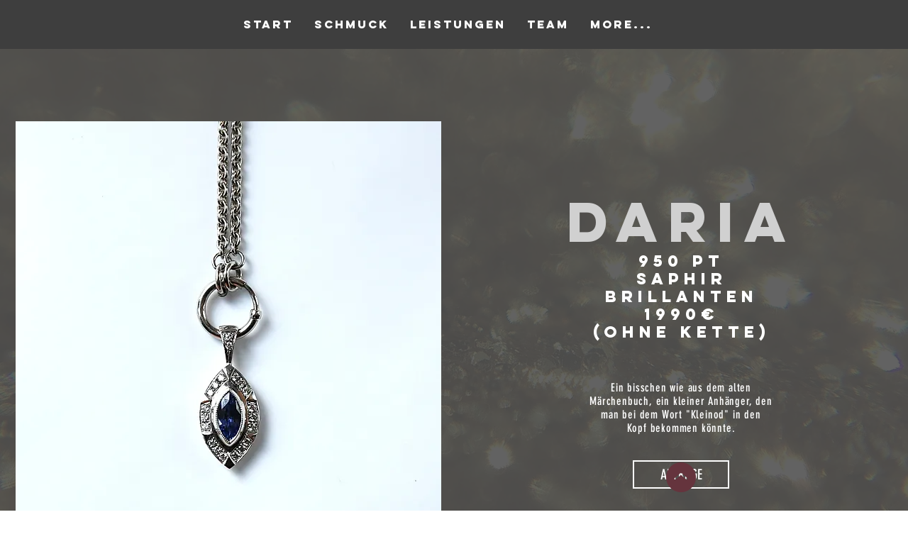

--- FILE ---
content_type: text/html; charset=UTF-8
request_url: https://www.goldschmiede-specht.de/kopie-von-jaspiszirkonanhaenger
body_size: 167832
content:
<!DOCTYPE html>
<html lang="de">
<head>
  
  <!-- SEO Tags -->
  <title>Navettesaphiranhänger | Goldschmiede Specht</title>
  <link rel="canonical" href="https://www.goldschmiede-specht.de/kopie-von-jaspiszirkonanhaenger"/>
  <meta property="og:title" content="Navettesaphiranhänger | Goldschmiede Specht"/>
  <meta property="og:url" content="https://www.goldschmiede-specht.de/kopie-von-jaspiszirkonanhaenger"/>
  <meta property="og:site_name" content="Goldschmiede Specht"/>
  <meta property="og:type" content="website"/>
  <meta name="google-site-verification" content="GX3l4A58HSP-krP28GYPULuP--o-3FLbnF_DraDt7O8"/>
  <meta name="twitter:card" content="summary_large_image"/>
  <meta name="twitter:title" content="Navettesaphiranhänger | Goldschmiede Specht"/>

  
  <meta charset='utf-8'>
  <meta name="viewport" content="width=device-width, initial-scale=1" id="wixDesktopViewport" />
  <meta http-equiv="X-UA-Compatible" content="IE=edge">
  <meta name="generator" content="Wix.com Website Builder"/>

  <link rel="icon" sizes="192x192" href="https://static.wixstatic.com/media/82eb4c_b54cf18173a043e0845e901cae128b1a%7Emv2_d_1341_1344_s_2.png/v1/fill/w_192%2Ch_192%2Clg_1%2Cusm_0.66_1.00_0.01/82eb4c_b54cf18173a043e0845e901cae128b1a%7Emv2_d_1341_1344_s_2.png" type="image/png"/>
  <link rel="shortcut icon" href="https://static.wixstatic.com/media/82eb4c_b54cf18173a043e0845e901cae128b1a%7Emv2_d_1341_1344_s_2.png/v1/fill/w_192%2Ch_192%2Clg_1%2Cusm_0.66_1.00_0.01/82eb4c_b54cf18173a043e0845e901cae128b1a%7Emv2_d_1341_1344_s_2.png" type="image/png"/>
  <link rel="apple-touch-icon" href="https://static.wixstatic.com/media/82eb4c_b54cf18173a043e0845e901cae128b1a%7Emv2_d_1341_1344_s_2.png/v1/fill/w_180%2Ch_180%2Clg_1%2Cusm_0.66_1.00_0.01/82eb4c_b54cf18173a043e0845e901cae128b1a%7Emv2_d_1341_1344_s_2.png" type="image/png"/>

  <!-- Safari Pinned Tab Icon -->
  <!-- <link rel="mask-icon" href="https://static.wixstatic.com/media/82eb4c_b54cf18173a043e0845e901cae128b1a%7Emv2_d_1341_1344_s_2.png/v1/fill/w_192%2Ch_192%2Clg_1%2Cusm_0.66_1.00_0.01/82eb4c_b54cf18173a043e0845e901cae128b1a%7Emv2_d_1341_1344_s_2.png"> -->

  <!-- Original trials -->
  


  <!-- Segmenter Polyfill -->
  <script>
    if (!window.Intl || !window.Intl.Segmenter) {
      (function() {
        var script = document.createElement('script');
        script.src = 'https://static.parastorage.com/unpkg/@formatjs/intl-segmenter@11.7.10/polyfill.iife.js';
        document.head.appendChild(script);
      })();
    }
  </script>

  <!-- Legacy Polyfills -->
  <script nomodule="" src="https://static.parastorage.com/unpkg/core-js-bundle@3.2.1/minified.js"></script>
  <script nomodule="" src="https://static.parastorage.com/unpkg/focus-within-polyfill@5.0.9/dist/focus-within-polyfill.js"></script>

  <!-- Performance API Polyfills -->
  <script>
  (function () {
    var noop = function noop() {};
    if ("performance" in window === false) {
      window.performance = {};
    }
    window.performance.mark = performance.mark || noop;
    window.performance.measure = performance.measure || noop;
    if ("now" in window.performance === false) {
      var nowOffset = Date.now();
      if (performance.timing && performance.timing.navigationStart) {
        nowOffset = performance.timing.navigationStart;
      }
      window.performance.now = function now() {
        return Date.now() - nowOffset;
      };
    }
  })();
  </script>

  <!-- Globals Definitions -->
  <script>
    (function () {
      var now = Date.now()
      window.initialTimestamps = {
        initialTimestamp: now,
        initialRequestTimestamp: Math.round(performance.timeOrigin ? performance.timeOrigin : now - performance.now())
      }

      window.thunderboltTag = "libs-releases-GA-local"
      window.thunderboltVersion = "1.16780.0"
    })();
  </script>

  <!-- Essential Viewer Model -->
  <script type="application/json" id="wix-essential-viewer-model">{"fleetConfig":{"fleetName":"thunderbolt-seo-isolated-renderer","type":"GA","code":0},"mode":{"qa":false,"enableTestApi":false,"debug":false,"ssrIndicator":false,"ssrOnly":false,"siteAssetsFallback":"enable","versionIndicator":false},"componentsLibrariesTopology":[{"artifactId":"editor-elements","namespace":"wixui","url":"https:\/\/static.parastorage.com\/services\/editor-elements\/1.14853.0"},{"artifactId":"editor-elements","namespace":"dsgnsys","url":"https:\/\/static.parastorage.com\/services\/editor-elements\/1.14853.0"}],"siteFeaturesConfigs":{"sessionManager":{"isRunningInDifferentSiteContext":false}},"language":{"userLanguage":"de"},"siteAssets":{"clientTopology":{"mediaRootUrl":"https:\/\/static.wixstatic.com","staticMediaUrl":"https:\/\/static.wixstatic.com\/media","moduleRepoUrl":"https:\/\/static.parastorage.com\/unpkg","fileRepoUrl":"https:\/\/static.parastorage.com\/services","viewerAppsUrl":"https:\/\/viewer-apps.parastorage.com","viewerAssetsUrl":"https:\/\/viewer-assets.parastorage.com","siteAssetsUrl":"https:\/\/siteassets.parastorage.com","pageJsonServerUrls":["https:\/\/pages.parastorage.com","https:\/\/staticorigin.wixstatic.com","https:\/\/www.goldschmiede-specht.de","https:\/\/fallback.wix.com\/wix-html-editor-pages-webapp\/page"],"pathOfTBModulesInFileRepoForFallback":"wix-thunderbolt\/dist\/"}},"siteFeatures":["accessibility","appMonitoring","assetsLoader","businessLogger","captcha","clickHandlerRegistrar","commonConfig","componentsLoader","componentsRegistry","consentPolicy","cyclicTabbing","domSelectors","dynamicPages","environmentWixCodeSdk","environment","lightbox","locationWixCodeSdk","mpaNavigation","navigationManager","navigationPhases","ooi","pages","panorama","protectedPages","renderer","reporter","routerFetch","router","scrollRestoration","seoWixCodeSdk","seo","sessionManager","siteMembersWixCodeSdk","siteMembers","siteScrollBlocker","siteWixCodeSdk","speculationRules","ssrCache","stores","structureApi","thunderboltInitializer","tpaCommons","translations","usedPlatformApis","warmupData","windowMessageRegistrar","windowWixCodeSdk","wixCustomElementComponent","wixEmbedsApi","componentsReact","platform"],"site":{"externalBaseUrl":"https:\/\/www.goldschmiede-specht.de","isSEO":true},"media":{"staticMediaUrl":"https:\/\/static.wixstatic.com\/media","mediaRootUrl":"https:\/\/static.wixstatic.com\/","staticVideoUrl":"https:\/\/video.wixstatic.com\/"},"requestUrl":"https:\/\/www.goldschmiede-specht.de\/kopie-von-jaspiszirkonanhaenger","rollout":{"siteAssetsVersionsRollout":false,"isDACRollout":0,"isTBRollout":false},"commonConfig":{"brand":"wix","host":"VIEWER","bsi":"","consentPolicy":{},"consentPolicyHeader":{},"siteRevision":"2413","renderingFlow":"NONE","language":"de","locale":"de-de"},"interactionSampleRatio":0.01,"dynamicModelUrl":"https:\/\/www.goldschmiede-specht.de\/_api\/v2\/dynamicmodel","accessTokensUrl":"https:\/\/www.goldschmiede-specht.de\/_api\/v1\/access-tokens","isExcludedFromSecurityExperiments":false,"experiments":{"specs.thunderbolt.hardenFetchAndXHR":true,"specs.thunderbolt.securityExperiments":true}}</script>
  <script>window.viewerModel = JSON.parse(document.getElementById('wix-essential-viewer-model').textContent)</script>

  <script>
    window.commonConfig = viewerModel.commonConfig
  </script>

  
  <!-- BEGIN handleAccessTokens bundle -->

  <script data-url="https://static.parastorage.com/services/wix-thunderbolt/dist/handleAccessTokens.inline.4f2f9a53.bundle.min.js">(()=>{"use strict";function e(e){let{context:o,property:r,value:n,enumerable:i=!0}=e,c=e.get,l=e.set;if(!r||void 0===n&&!c&&!l)return new Error("property and value are required");let a=o||globalThis,s=a?.[r],u={};if(void 0!==n)u.value=n;else{if(c){let e=t(c);e&&(u.get=e)}if(l){let e=t(l);e&&(u.set=e)}}let p={...u,enumerable:i||!1,configurable:!1};void 0!==n&&(p.writable=!1);try{Object.defineProperty(a,r,p)}catch(e){return e instanceof TypeError?s:e}return s}function t(e,t){return"function"==typeof e?e:!0===e?.async&&"function"==typeof e.func?t?async function(t){return e.func(t)}:async function(){return e.func()}:"function"==typeof e?.func?e.func:void 0}try{e({property:"strictDefine",value:e})}catch{}try{e({property:"defineStrictObject",value:r})}catch{}try{e({property:"defineStrictMethod",value:n})}catch{}var o=["toString","toLocaleString","valueOf","constructor","prototype"];function r(t){let{context:n,property:c,propertiesToExclude:l=[],skipPrototype:a=!1,hardenPrototypePropertiesToExclude:s=[]}=t;if(!c)return new Error("property is required");let u=(n||globalThis)[c],p={},f=i(n,c);u&&("object"==typeof u||"function"==typeof u)&&Reflect.ownKeys(u).forEach(t=>{if(!l.includes(t)&&!o.includes(t)){let o=i(u,t);if(o&&(o.writable||o.configurable)){let{value:r,get:n,set:i,enumerable:c=!1}=o,l={};void 0!==r?l.value=r:n?l.get=n:i&&(l.set=i);try{let o=e({context:u,property:t,...l,enumerable:c});p[t]=o}catch(e){if(!(e instanceof TypeError))throw e;try{p[t]=o.value||o.get||o.set}catch{}}}}});let d={originalObject:u,originalProperties:p};if(!a&&void 0!==u?.prototype){let e=r({context:u,property:"prototype",propertiesToExclude:s,skipPrototype:!0});e instanceof Error||(d.originalPrototype=e?.originalObject,d.originalPrototypeProperties=e?.originalProperties)}return e({context:n,property:c,value:u,enumerable:f?.enumerable}),d}function n(t,o){let r=(o||globalThis)[t],n=i(o||globalThis,t);return r&&n&&(n.writable||n.configurable)?(Object.freeze(r),e({context:globalThis,property:t,value:r})):r}function i(e,t){if(e&&t)try{return Reflect.getOwnPropertyDescriptor(e,t)}catch{return}}function c(e){if("string"!=typeof e)return e;try{return decodeURIComponent(e).toLowerCase().trim()}catch{return e.toLowerCase().trim()}}function l(e,t){let o="";if("string"==typeof e)o=e.split("=")[0]?.trim()||"";else{if(!e||"string"!=typeof e.name)return!1;o=e.name}return t.has(c(o)||"")}function a(e,t){let o;return o="string"==typeof e?e.split(";").map(e=>e.trim()).filter(e=>e.length>0):e||[],o.filter(e=>!l(e,t))}var s=null;function u(){return null===s&&(s=typeof Document>"u"?void 0:Object.getOwnPropertyDescriptor(Document.prototype,"cookie")),s}function p(t,o){if(!globalThis?.cookieStore)return;let r=globalThis.cookieStore.get.bind(globalThis.cookieStore),n=globalThis.cookieStore.getAll.bind(globalThis.cookieStore),i=globalThis.cookieStore.set.bind(globalThis.cookieStore),c=globalThis.cookieStore.delete.bind(globalThis.cookieStore);return e({context:globalThis.CookieStore.prototype,property:"get",value:async function(e){return l(("string"==typeof e?e:e.name)||"",t)?null:r.call(this,e)},enumerable:!0}),e({context:globalThis.CookieStore.prototype,property:"getAll",value:async function(){return a(await n.apply(this,Array.from(arguments)),t)},enumerable:!0}),e({context:globalThis.CookieStore.prototype,property:"set",value:async function(){let e=Array.from(arguments);if(!l(1===e.length?e[0].name:e[0],t))return i.apply(this,e);o&&console.warn(o)},enumerable:!0}),e({context:globalThis.CookieStore.prototype,property:"delete",value:async function(){let e=Array.from(arguments);if(!l(1===e.length?e[0].name:e[0],t))return c.apply(this,e)},enumerable:!0}),e({context:globalThis.cookieStore,property:"prototype",value:globalThis.CookieStore.prototype,enumerable:!1}),e({context:globalThis,property:"cookieStore",value:globalThis.cookieStore,enumerable:!0}),{get:r,getAll:n,set:i,delete:c}}var f=["TextEncoder","TextDecoder","XMLHttpRequestEventTarget","EventTarget","URL","JSON","Reflect","Object","Array","Map","Set","WeakMap","WeakSet","Promise","Symbol","Error"],d=["addEventListener","removeEventListener","dispatchEvent","encodeURI","encodeURIComponent","decodeURI","decodeURIComponent"];const y=(e,t)=>{try{const o=t?t.get.call(document):document.cookie;return o.split(";").map(e=>e.trim()).filter(t=>t?.startsWith(e))[0]?.split("=")[1]}catch(e){return""}},g=(e="",t="",o="/")=>`${e}=; ${t?`domain=${t};`:""} max-age=0; path=${o}; expires=Thu, 01 Jan 1970 00:00:01 GMT`;function m(){(function(){if("undefined"!=typeof window){const e=performance.getEntriesByType("navigation")[0];return"back_forward"===(e?.type||"")}return!1})()&&function(){const{counter:e}=function(){const e=b("getItem");if(e){const[t,o]=e.split("-"),r=o?parseInt(o,10):0;if(r>=3){const e=t?Number(t):0;if(Date.now()-e>6e4)return{counter:0}}return{counter:r}}return{counter:0}}();e<3?(!function(e=1){b("setItem",`${Date.now()}-${e}`)}(e+1),window.location.reload()):console.error("ATS: Max reload attempts reached")}()}function b(e,t){try{return sessionStorage[e]("reload",t||"")}catch(e){console.error("ATS: Error calling sessionStorage:",e)}}const h="client-session-bind",v="sec-fetch-unsupported",{experiments:w}=window.viewerModel,T=[h,"client-binding",v,"svSession","smSession","server-session-bind","wixSession2","wixSession3"].map(e=>e.toLowerCase()),{cookie:S}=function(t,o){let r=new Set(t);return e({context:document,property:"cookie",set:{func:e=>function(e,t,o,r){let n=u(),i=c(t.split(";")[0]||"")||"";[...o].every(e=>!i.startsWith(e.toLowerCase()))&&n?.set?n.set.call(e,t):r&&console.warn(r)}(document,e,r,o)},get:{func:()=>function(e,t){let o=u();if(!o?.get)throw new Error("Cookie descriptor or getter not available");return a(o.get.call(e),t).join("; ")}(document,r)},enumerable:!0}),{cookieStore:p(r,o),cookie:u()}}(T),k="tbReady",x="security_overrideGlobals",{experiments:E,siteFeaturesConfigs:C,accessTokensUrl:P}=window.viewerModel,R=P,M={},O=(()=>{const e=y(h,S);if(w["specs.thunderbolt.browserCacheReload"]){y(v,S)||e?b("removeItem"):m()}return(()=>{const e=g(h),t=g(h,location.hostname);S.set.call(document,e),S.set.call(document,t)})(),e})();O&&(M["client-binding"]=O);const D=fetch;addEventListener(k,function e(t){const{logger:o}=t.detail;try{window.tb.init({fetch:D,fetchHeaders:M})}catch(e){const t=new Error("TB003");o.meter(`${x}_${t.message}`,{paramsOverrides:{errorType:x,eventString:t.message}}),window?.viewerModel?.mode.debug&&console.error(e)}finally{removeEventListener(k,e)}}),E["specs.thunderbolt.hardenFetchAndXHR"]||(window.fetchDynamicModel=()=>C.sessionManager.isRunningInDifferentSiteContext?Promise.resolve({}):fetch(R,{credentials:"same-origin",headers:M}).then(function(e){if(!e.ok)throw new Error(`[${e.status}]${e.statusText}`);return e.json()}),window.dynamicModelPromise=window.fetchDynamicModel())})();
//# sourceMappingURL=https://static.parastorage.com/services/wix-thunderbolt/dist/handleAccessTokens.inline.4f2f9a53.bundle.min.js.map</script>

<!-- END handleAccessTokens bundle -->

<!-- BEGIN overrideGlobals bundle -->

<script data-url="https://static.parastorage.com/services/wix-thunderbolt/dist/overrideGlobals.inline.ec13bfcf.bundle.min.js">(()=>{"use strict";function e(e){let{context:r,property:o,value:n,enumerable:i=!0}=e,c=e.get,a=e.set;if(!o||void 0===n&&!c&&!a)return new Error("property and value are required");let l=r||globalThis,u=l?.[o],s={};if(void 0!==n)s.value=n;else{if(c){let e=t(c);e&&(s.get=e)}if(a){let e=t(a);e&&(s.set=e)}}let p={...s,enumerable:i||!1,configurable:!1};void 0!==n&&(p.writable=!1);try{Object.defineProperty(l,o,p)}catch(e){return e instanceof TypeError?u:e}return u}function t(e,t){return"function"==typeof e?e:!0===e?.async&&"function"==typeof e.func?t?async function(t){return e.func(t)}:async function(){return e.func()}:"function"==typeof e?.func?e.func:void 0}try{e({property:"strictDefine",value:e})}catch{}try{e({property:"defineStrictObject",value:o})}catch{}try{e({property:"defineStrictMethod",value:n})}catch{}var r=["toString","toLocaleString","valueOf","constructor","prototype"];function o(t){let{context:n,property:c,propertiesToExclude:a=[],skipPrototype:l=!1,hardenPrototypePropertiesToExclude:u=[]}=t;if(!c)return new Error("property is required");let s=(n||globalThis)[c],p={},f=i(n,c);s&&("object"==typeof s||"function"==typeof s)&&Reflect.ownKeys(s).forEach(t=>{if(!a.includes(t)&&!r.includes(t)){let r=i(s,t);if(r&&(r.writable||r.configurable)){let{value:o,get:n,set:i,enumerable:c=!1}=r,a={};void 0!==o?a.value=o:n?a.get=n:i&&(a.set=i);try{let r=e({context:s,property:t,...a,enumerable:c});p[t]=r}catch(e){if(!(e instanceof TypeError))throw e;try{p[t]=r.value||r.get||r.set}catch{}}}}});let d={originalObject:s,originalProperties:p};if(!l&&void 0!==s?.prototype){let e=o({context:s,property:"prototype",propertiesToExclude:u,skipPrototype:!0});e instanceof Error||(d.originalPrototype=e?.originalObject,d.originalPrototypeProperties=e?.originalProperties)}return e({context:n,property:c,value:s,enumerable:f?.enumerable}),d}function n(t,r){let o=(r||globalThis)[t],n=i(r||globalThis,t);return o&&n&&(n.writable||n.configurable)?(Object.freeze(o),e({context:globalThis,property:t,value:o})):o}function i(e,t){if(e&&t)try{return Reflect.getOwnPropertyDescriptor(e,t)}catch{return}}function c(e){if("string"!=typeof e)return e;try{return decodeURIComponent(e).toLowerCase().trim()}catch{return e.toLowerCase().trim()}}function a(e,t){return e instanceof Headers?e.forEach((r,o)=>{l(o,t)||e.delete(o)}):Object.keys(e).forEach(r=>{l(r,t)||delete e[r]}),e}function l(e,t){return!t.has(c(e)||"")}function u(e,t){let r=!0,o=function(e){let t,r;if(globalThis.Request&&e instanceof Request)t=e.url;else{if("function"!=typeof e?.toString)throw new Error("Unsupported type for url");t=e.toString()}try{return new URL(t).pathname}catch{return r=t.replace(/#.+/gi,"").split("?").shift(),r.startsWith("/")?r:`/${r}`}}(e),n=c(o);return n&&t.some(e=>n.includes(e))&&(r=!1),r}function s(t,r,o){let n=fetch,i=XMLHttpRequest,c=new Set(r);function s(){let e=new i,r=e.open,n=e.setRequestHeader;return e.open=function(){let n=Array.from(arguments),i=n[1];if(n.length<2||u(i,t))return r.apply(e,n);throw new Error(o||`Request not allowed for path ${i}`)},e.setRequestHeader=function(t,r){l(decodeURIComponent(t),c)&&n.call(e,t,r)},e}return e({property:"fetch",value:function(){let e=function(e,t){return globalThis.Request&&e[0]instanceof Request&&e[0]?.headers?a(e[0].headers,t):e[1]?.headers&&a(e[1].headers,t),e}(arguments,c);return u(arguments[0],t)?n.apply(globalThis,Array.from(e)):new Promise((e,t)=>{t(new Error(o||`Request not allowed for path ${arguments[0]}`))})},enumerable:!0}),e({property:"XMLHttpRequest",value:s,enumerable:!0}),Object.keys(i).forEach(e=>{s[e]=i[e]}),{fetch:n,XMLHttpRequest:i}}var p=["TextEncoder","TextDecoder","XMLHttpRequestEventTarget","EventTarget","URL","JSON","Reflect","Object","Array","Map","Set","WeakMap","WeakSet","Promise","Symbol","Error"],f=["addEventListener","removeEventListener","dispatchEvent","encodeURI","encodeURIComponent","decodeURI","decodeURIComponent"];const d=function(){let t=globalThis.open,r=document.open;function o(e,r,o){let n="string"!=typeof e,i=t.call(window,e,r,o);return n||e&&function(e){return e.startsWith("//")&&/(?:[a-z0-9](?:[a-z0-9-]{0,61}[a-z0-9])?\.)+[a-z0-9][a-z0-9-]{0,61}[a-z0-9]/g.test(`${location.protocol}:${e}`)&&(e=`${location.protocol}${e}`),!e.startsWith("http")||new URL(e).hostname===location.hostname}(e)?{}:i}return e({property:"open",value:o,context:globalThis,enumerable:!0}),e({property:"open",value:function(e,t,n){return e?o(e,t,n):r.call(document,e||"",t||"",n||"")},context:document,enumerable:!0}),{open:t,documentOpen:r}},y=function(){let t=document.createElement,r=Element.prototype.setAttribute,o=Element.prototype.setAttributeNS;return e({property:"createElement",context:document,value:function(n,i){let a=t.call(document,n,i);if("iframe"===c(n)){e({property:"srcdoc",context:a,get:()=>"",set:()=>{console.warn("`srcdoc` is not allowed in iframe elements.")}});let t=function(e,t){"srcdoc"!==e.toLowerCase()?r.call(a,e,t):console.warn("`srcdoc` attribute is not allowed to be set.")},n=function(e,t,r){"srcdoc"!==t.toLowerCase()?o.call(a,e,t,r):console.warn("`srcdoc` attribute is not allowed to be set.")};a.setAttribute=t,a.setAttributeNS=n}return a},enumerable:!0}),{createElement:t,setAttribute:r,setAttributeNS:o}},m=["client-binding"],b=["/_api/v1/access-tokens","/_api/v2/dynamicmodel","/_api/one-app-session-web/v3/businesses"],h=function(){let t=setTimeout,r=setInterval;return o("setTimeout",0,globalThis),o("setInterval",0,globalThis),{setTimeout:t,setInterval:r};function o(t,r,o){let n=o||globalThis,i=n[t];if(!i||"function"!=typeof i)throw new Error(`Function ${t} not found or is not a function`);e({property:t,value:function(){let e=Array.from(arguments);if("string"!=typeof e[r])return i.apply(n,e);console.warn(`Calling ${t} with a String Argument at index ${r} is not allowed`)},context:o,enumerable:!0})}},v=function(){if(navigator&&"serviceWorker"in navigator){let t=navigator.serviceWorker.register;return e({context:navigator.serviceWorker,property:"register",value:function(){console.log("Service worker registration is not allowed")},enumerable:!0}),{register:t}}return{}};performance.mark("overrideGlobals started");const{isExcludedFromSecurityExperiments:g,experiments:w}=window.viewerModel,E=!g&&w["specs.thunderbolt.securityExperiments"];try{d(),E&&y(),w["specs.thunderbolt.hardenFetchAndXHR"]&&E&&s(b,m),v(),(e=>{let t=[],r=[];r=r.concat(["TextEncoder","TextDecoder"]),e&&(r=r.concat(["XMLHttpRequestEventTarget","EventTarget"])),r=r.concat(["URL","JSON"]),e&&(t=t.concat(["addEventListener","removeEventListener"])),t=t.concat(["encodeURI","encodeURIComponent","decodeURI","decodeURIComponent"]),r=r.concat(["String","Number"]),e&&r.push("Object"),r=r.concat(["Reflect"]),t.forEach(e=>{n(e),["addEventListener","removeEventListener"].includes(e)&&n(e,document)}),r.forEach(e=>{o({property:e})})})(E),E&&h()}catch(e){window?.viewerModel?.mode.debug&&console.error(e);const t=new Error("TB006");window.fedops?.reportError(t,"security_overrideGlobals"),window.Sentry?window.Sentry.captureException(t):globalThis.defineStrictProperty("sentryBuffer",[t],window,!1)}performance.mark("overrideGlobals ended")})();
//# sourceMappingURL=https://static.parastorage.com/services/wix-thunderbolt/dist/overrideGlobals.inline.ec13bfcf.bundle.min.js.map</script>

<!-- END overrideGlobals bundle -->


  
  <script>
    window.commonConfig = viewerModel.commonConfig

	
  </script>

  <!-- Initial CSS -->
  <style data-url="https://static.parastorage.com/services/wix-thunderbolt/dist/main.347af09f.min.css">@keyframes slide-horizontal-new{0%{transform:translateX(100%)}}@keyframes slide-horizontal-old{80%{opacity:1}to{opacity:0;transform:translateX(-100%)}}@keyframes slide-vertical-new{0%{transform:translateY(-100%)}}@keyframes slide-vertical-old{80%{opacity:1}to{opacity:0;transform:translateY(100%)}}@keyframes out-in-new{0%{opacity:0}}@keyframes out-in-old{to{opacity:0}}:root:active-view-transition{view-transition-name:none}::view-transition{pointer-events:none}:root:active-view-transition::view-transition-new(page-group),:root:active-view-transition::view-transition-old(page-group){animation-duration:.6s;cursor:wait;pointer-events:all}:root:active-view-transition-type(SlideHorizontal)::view-transition-old(page-group){animation:slide-horizontal-old .6s cubic-bezier(.83,0,.17,1) forwards;mix-blend-mode:normal}:root:active-view-transition-type(SlideHorizontal)::view-transition-new(page-group){animation:slide-horizontal-new .6s cubic-bezier(.83,0,.17,1) backwards;mix-blend-mode:normal}:root:active-view-transition-type(SlideVertical)::view-transition-old(page-group){animation:slide-vertical-old .6s cubic-bezier(.83,0,.17,1) forwards;mix-blend-mode:normal}:root:active-view-transition-type(SlideVertical)::view-transition-new(page-group){animation:slide-vertical-new .6s cubic-bezier(.83,0,.17,1) backwards;mix-blend-mode:normal}:root:active-view-transition-type(OutIn)::view-transition-old(page-group){animation:out-in-old .35s cubic-bezier(.22,1,.36,1) forwards}:root:active-view-transition-type(OutIn)::view-transition-new(page-group){animation:out-in-new .35s cubic-bezier(.64,0,.78,0) .35s backwards}@media(prefers-reduced-motion:reduce){::view-transition-group(*),::view-transition-new(*),::view-transition-old(*){animation:none!important}}body,html{background:transparent;border:0;margin:0;outline:0;padding:0;vertical-align:baseline}body{--scrollbar-width:0px;font-family:Arial,Helvetica,sans-serif;font-size:10px}body,html{height:100%}body{overflow-x:auto;overflow-y:scroll}body:not(.responsive) #site-root{min-width:var(--site-width);width:100%}body:not([data-js-loaded]) [data-hide-prejs]{visibility:hidden}interact-element{display:contents}#SITE_CONTAINER{position:relative}:root{--one-unit:1vw;--section-max-width:9999px;--spx-stopper-max:9999px;--spx-stopper-min:0px;--browser-zoom:1}@supports(-webkit-appearance:none) and (stroke-color:transparent){:root{--safari-sticky-fix:opacity;--experimental-safari-sticky-fix:translateZ(0)}}@supports(container-type:inline-size){:root{--one-unit:1cqw}}[id^=oldHoverBox-]{mix-blend-mode:plus-lighter;transition:opacity .5s ease,visibility .5s ease}[data-mesh-id$=inlineContent-gridContainer]:has(>[id^=oldHoverBox-]){isolation:isolate}</style>
<style data-url="https://static.parastorage.com/services/wix-thunderbolt/dist/main.renderer.9cb0985f.min.css">a,abbr,acronym,address,applet,b,big,blockquote,button,caption,center,cite,code,dd,del,dfn,div,dl,dt,em,fieldset,font,footer,form,h1,h2,h3,h4,h5,h6,header,i,iframe,img,ins,kbd,label,legend,li,nav,object,ol,p,pre,q,s,samp,section,small,span,strike,strong,sub,sup,table,tbody,td,tfoot,th,thead,title,tr,tt,u,ul,var{background:transparent;border:0;margin:0;outline:0;padding:0;vertical-align:baseline}input,select,textarea{box-sizing:border-box;font-family:Helvetica,Arial,sans-serif}ol,ul{list-style:none}blockquote,q{quotes:none}ins{text-decoration:none}del{text-decoration:line-through}table{border-collapse:collapse;border-spacing:0}a{cursor:pointer;text-decoration:none}.testStyles{overflow-y:hidden}.reset-button{-webkit-appearance:none;background:none;border:0;color:inherit;font:inherit;line-height:normal;outline:0;overflow:visible;padding:0;-webkit-user-select:none;-moz-user-select:none;-ms-user-select:none}:focus{outline:none}body.device-mobile-optimized:not(.disable-site-overflow){overflow-x:hidden;overflow-y:scroll}body.device-mobile-optimized:not(.responsive) #SITE_CONTAINER{margin-left:auto;margin-right:auto;overflow-x:visible;position:relative;width:320px}body.device-mobile-optimized:not(.responsive):not(.blockSiteScrolling) #SITE_CONTAINER{margin-top:0}body.device-mobile-optimized>*{max-width:100%!important}body.device-mobile-optimized #site-root{overflow-x:hidden;overflow-y:hidden}@supports(overflow:clip){body.device-mobile-optimized #site-root{overflow-x:clip;overflow-y:clip}}body.device-mobile-non-optimized #SITE_CONTAINER #site-root{overflow-x:clip;overflow-y:clip}body.device-mobile-non-optimized.fullScreenMode{background-color:#5f6360}body.device-mobile-non-optimized.fullScreenMode #MOBILE_ACTIONS_MENU,body.device-mobile-non-optimized.fullScreenMode #SITE_BACKGROUND,body.device-mobile-non-optimized.fullScreenMode #site-root,body.fullScreenMode #WIX_ADS{visibility:hidden}body.fullScreenMode{overflow-x:hidden!important;overflow-y:hidden!important}body.fullScreenMode.device-mobile-optimized #TINY_MENU{opacity:0;pointer-events:none}body.fullScreenMode-scrollable.device-mobile-optimized{overflow-x:hidden!important;overflow-y:auto!important}body.fullScreenMode-scrollable.device-mobile-optimized #masterPage,body.fullScreenMode-scrollable.device-mobile-optimized #site-root{overflow-x:hidden!important;overflow-y:hidden!important}body.fullScreenMode-scrollable.device-mobile-optimized #SITE_BACKGROUND,body.fullScreenMode-scrollable.device-mobile-optimized #masterPage{height:auto!important}body.fullScreenMode-scrollable.device-mobile-optimized #masterPage.mesh-layout{height:0!important}body.blockSiteScrolling,body.siteScrollingBlocked{position:fixed;width:100%}body.blockSiteScrolling #SITE_CONTAINER{margin-top:calc(var(--blocked-site-scroll-margin-top)*-1)}#site-root{margin:0 auto;min-height:100%;position:relative;top:var(--wix-ads-height)}#site-root img:not([src]){visibility:hidden}#site-root svg img:not([src]){visibility:visible}.auto-generated-link{color:inherit}#SCROLL_TO_BOTTOM,#SCROLL_TO_TOP{height:0}.has-click-trigger{cursor:pointer}.fullScreenOverlay{bottom:0;display:flex;justify-content:center;left:0;overflow-y:hidden;position:fixed;right:0;top:-60px;z-index:1005}.fullScreenOverlay>.fullScreenOverlayContent{bottom:0;left:0;margin:0 auto;overflow:hidden;position:absolute;right:0;top:60px;transform:translateZ(0)}[data-mesh-id$=centeredContent],[data-mesh-id$=form],[data-mesh-id$=inlineContent]{pointer-events:none;position:relative}[data-mesh-id$=-gridWrapper],[data-mesh-id$=-rotated-wrapper]{pointer-events:none}[data-mesh-id$=-gridContainer]>*,[data-mesh-id$=-rotated-wrapper]>*,[data-mesh-id$=inlineContent]>:not([data-mesh-id$=-gridContainer]){pointer-events:auto}.device-mobile-optimized #masterPage.mesh-layout #SOSP_CONTAINER_CUSTOM_ID{grid-area:2/1/3/2;-ms-grid-row:2;position:relative}#masterPage.mesh-layout{-ms-grid-rows:max-content max-content min-content max-content;-ms-grid-columns:100%;align-items:start;display:-ms-grid;display:grid;grid-template-columns:100%;grid-template-rows:max-content max-content min-content max-content;justify-content:stretch}#masterPage.mesh-layout #PAGES_CONTAINER,#masterPage.mesh-layout #SITE_FOOTER-placeholder,#masterPage.mesh-layout #SITE_FOOTER_WRAPPER,#masterPage.mesh-layout #SITE_HEADER-placeholder,#masterPage.mesh-layout #SITE_HEADER_WRAPPER,#masterPage.mesh-layout #SOSP_CONTAINER_CUSTOM_ID[data-state~=mobileView],#masterPage.mesh-layout #soapAfterPagesContainer,#masterPage.mesh-layout #soapBeforePagesContainer{-ms-grid-row-align:start;-ms-grid-column-align:start;-ms-grid-column:1}#masterPage.mesh-layout #SITE_HEADER-placeholder,#masterPage.mesh-layout #SITE_HEADER_WRAPPER{grid-area:1/1/2/2;-ms-grid-row:1}#masterPage.mesh-layout #PAGES_CONTAINER,#masterPage.mesh-layout #soapAfterPagesContainer,#masterPage.mesh-layout #soapBeforePagesContainer{grid-area:3/1/4/2;-ms-grid-row:3}#masterPage.mesh-layout #soapAfterPagesContainer,#masterPage.mesh-layout #soapBeforePagesContainer{width:100%}#masterPage.mesh-layout #PAGES_CONTAINER{align-self:stretch}#masterPage.mesh-layout main#PAGES_CONTAINER{display:block}#masterPage.mesh-layout #SITE_FOOTER-placeholder,#masterPage.mesh-layout #SITE_FOOTER_WRAPPER{grid-area:4/1/5/2;-ms-grid-row:4}#masterPage.mesh-layout #SITE_PAGES,#masterPage.mesh-layout [data-mesh-id=PAGES_CONTAINERcenteredContent],#masterPage.mesh-layout [data-mesh-id=PAGES_CONTAINERinlineContent]{height:100%}#masterPage.mesh-layout.desktop>*{width:100%}#masterPage.mesh-layout #PAGES_CONTAINER,#masterPage.mesh-layout #SITE_FOOTER,#masterPage.mesh-layout #SITE_FOOTER_WRAPPER,#masterPage.mesh-layout #SITE_HEADER,#masterPage.mesh-layout #SITE_HEADER_WRAPPER,#masterPage.mesh-layout #SITE_PAGES,#masterPage.mesh-layout #masterPageinlineContent{position:relative}#masterPage.mesh-layout #SITE_HEADER{grid-area:1/1/2/2}#masterPage.mesh-layout #SITE_FOOTER{grid-area:4/1/5/2}#masterPage.mesh-layout.overflow-x-clip #SITE_FOOTER,#masterPage.mesh-layout.overflow-x-clip #SITE_HEADER{overflow-x:clip}[data-z-counter]{z-index:0}[data-z-counter="0"]{z-index:auto}.wixSiteProperties{-webkit-font-smoothing:antialiased;-moz-osx-font-smoothing:grayscale}:root{--wst-button-color-fill-primary:rgb(var(--color_48));--wst-button-color-border-primary:rgb(var(--color_49));--wst-button-color-text-primary:rgb(var(--color_50));--wst-button-color-fill-primary-hover:rgb(var(--color_51));--wst-button-color-border-primary-hover:rgb(var(--color_52));--wst-button-color-text-primary-hover:rgb(var(--color_53));--wst-button-color-fill-primary-disabled:rgb(var(--color_54));--wst-button-color-border-primary-disabled:rgb(var(--color_55));--wst-button-color-text-primary-disabled:rgb(var(--color_56));--wst-button-color-fill-secondary:rgb(var(--color_57));--wst-button-color-border-secondary:rgb(var(--color_58));--wst-button-color-text-secondary:rgb(var(--color_59));--wst-button-color-fill-secondary-hover:rgb(var(--color_60));--wst-button-color-border-secondary-hover:rgb(var(--color_61));--wst-button-color-text-secondary-hover:rgb(var(--color_62));--wst-button-color-fill-secondary-disabled:rgb(var(--color_63));--wst-button-color-border-secondary-disabled:rgb(var(--color_64));--wst-button-color-text-secondary-disabled:rgb(var(--color_65));--wst-color-fill-base-1:rgb(var(--color_36));--wst-color-fill-base-2:rgb(var(--color_37));--wst-color-fill-base-shade-1:rgb(var(--color_38));--wst-color-fill-base-shade-2:rgb(var(--color_39));--wst-color-fill-base-shade-3:rgb(var(--color_40));--wst-color-fill-accent-1:rgb(var(--color_41));--wst-color-fill-accent-2:rgb(var(--color_42));--wst-color-fill-accent-3:rgb(var(--color_43));--wst-color-fill-accent-4:rgb(var(--color_44));--wst-color-fill-background-primary:rgb(var(--color_11));--wst-color-fill-background-secondary:rgb(var(--color_12));--wst-color-text-primary:rgb(var(--color_15));--wst-color-text-secondary:rgb(var(--color_14));--wst-color-action:rgb(var(--color_18));--wst-color-disabled:rgb(var(--color_39));--wst-color-title:rgb(var(--color_45));--wst-color-subtitle:rgb(var(--color_46));--wst-color-line:rgb(var(--color_47));--wst-font-style-h2:var(--font_2);--wst-font-style-h3:var(--font_3);--wst-font-style-h4:var(--font_4);--wst-font-style-h5:var(--font_5);--wst-font-style-h6:var(--font_6);--wst-font-style-body-large:var(--font_7);--wst-font-style-body-medium:var(--font_8);--wst-font-style-body-small:var(--font_9);--wst-font-style-body-x-small:var(--font_10);--wst-color-custom-1:rgb(var(--color_13));--wst-color-custom-2:rgb(var(--color_16));--wst-color-custom-3:rgb(var(--color_17));--wst-color-custom-4:rgb(var(--color_19));--wst-color-custom-5:rgb(var(--color_20));--wst-color-custom-6:rgb(var(--color_21));--wst-color-custom-7:rgb(var(--color_22));--wst-color-custom-8:rgb(var(--color_23));--wst-color-custom-9:rgb(var(--color_24));--wst-color-custom-10:rgb(var(--color_25));--wst-color-custom-11:rgb(var(--color_26));--wst-color-custom-12:rgb(var(--color_27));--wst-color-custom-13:rgb(var(--color_28));--wst-color-custom-14:rgb(var(--color_29));--wst-color-custom-15:rgb(var(--color_30));--wst-color-custom-16:rgb(var(--color_31));--wst-color-custom-17:rgb(var(--color_32));--wst-color-custom-18:rgb(var(--color_33));--wst-color-custom-19:rgb(var(--color_34));--wst-color-custom-20:rgb(var(--color_35))}.wix-presets-wrapper{display:contents}</style>

  <meta name="format-detection" content="telephone=no">
  <meta name="skype_toolbar" content="skype_toolbar_parser_compatible">
  
  

  

  

  <!-- head performance data start -->
  
  <!-- head performance data end -->
  

    


    
<style data-href="https://static.parastorage.com/services/editor-elements-library/dist/thunderbolt/rb_wixui.thunderbolt_bootstrap.a1b00b19.min.css">.cwL6XW{cursor:pointer}.sNF2R0{opacity:0}.hLoBV3{transition:opacity var(--transition-duration) cubic-bezier(.37,0,.63,1)}.Rdf41z,.hLoBV3{opacity:1}.ftlZWo{transition:opacity var(--transition-duration) cubic-bezier(.37,0,.63,1)}.ATGlOr,.ftlZWo{opacity:0}.KQSXD0{transition:opacity var(--transition-duration) cubic-bezier(.64,0,.78,0)}.KQSXD0,.pagQKE{opacity:1}._6zG5H{opacity:0;transition:opacity var(--transition-duration) cubic-bezier(.22,1,.36,1)}.BB49uC{transform:translateX(100%)}.j9xE1V{transition:transform var(--transition-duration) cubic-bezier(.87,0,.13,1)}.ICs7Rs,.j9xE1V{transform:translateX(0)}.DxijZJ{transition:transform var(--transition-duration) cubic-bezier(.87,0,.13,1)}.B5kjYq,.DxijZJ{transform:translateX(-100%)}.cJijIV{transition:transform var(--transition-duration) cubic-bezier(.87,0,.13,1)}.cJijIV,.hOxaWM{transform:translateX(0)}.T9p3fN{transform:translateX(100%);transition:transform var(--transition-duration) cubic-bezier(.87,0,.13,1)}.qDxYJm{transform:translateY(100%)}.aA9V0P{transition:transform var(--transition-duration) cubic-bezier(.87,0,.13,1)}.YPXPAS,.aA9V0P{transform:translateY(0)}.Xf2zsA{transition:transform var(--transition-duration) cubic-bezier(.87,0,.13,1)}.Xf2zsA,.y7Kt7s{transform:translateY(-100%)}.EeUgMu{transition:transform var(--transition-duration) cubic-bezier(.87,0,.13,1)}.EeUgMu,.fdHrtm{transform:translateY(0)}.WIFaG4{transform:translateY(100%);transition:transform var(--transition-duration) cubic-bezier(.87,0,.13,1)}body:not(.responsive) .JsJXaX{overflow-x:clip}:root:active-view-transition .JsJXaX{view-transition-name:page-group}.AnQkDU{display:grid;grid-template-columns:1fr;grid-template-rows:1fr;height:100%}.AnQkDU>div{align-self:stretch!important;grid-area:1/1/2/2;justify-self:stretch!important}.StylableButton2545352419__root{-archetype:box;border:none;box-sizing:border-box;cursor:pointer;display:block;height:100%;min-height:10px;min-width:10px;padding:0;touch-action:manipulation;width:100%}.StylableButton2545352419__root[disabled]{pointer-events:none}.StylableButton2545352419__root:not(:hover):not([disabled]).StylableButton2545352419--hasBackgroundColor{background-color:var(--corvid-background-color)!important}.StylableButton2545352419__root:hover:not([disabled]).StylableButton2545352419--hasHoverBackgroundColor{background-color:var(--corvid-hover-background-color)!important}.StylableButton2545352419__root:not(:hover)[disabled].StylableButton2545352419--hasDisabledBackgroundColor{background-color:var(--corvid-disabled-background-color)!important}.StylableButton2545352419__root:not(:hover):not([disabled]).StylableButton2545352419--hasBorderColor{border-color:var(--corvid-border-color)!important}.StylableButton2545352419__root:hover:not([disabled]).StylableButton2545352419--hasHoverBorderColor{border-color:var(--corvid-hover-border-color)!important}.StylableButton2545352419__root:not(:hover)[disabled].StylableButton2545352419--hasDisabledBorderColor{border-color:var(--corvid-disabled-border-color)!important}.StylableButton2545352419__root.StylableButton2545352419--hasBorderRadius{border-radius:var(--corvid-border-radius)!important}.StylableButton2545352419__root.StylableButton2545352419--hasBorderWidth{border-width:var(--corvid-border-width)!important}.StylableButton2545352419__root:not(:hover):not([disabled]).StylableButton2545352419--hasColor,.StylableButton2545352419__root:not(:hover):not([disabled]).StylableButton2545352419--hasColor .StylableButton2545352419__label{color:var(--corvid-color)!important}.StylableButton2545352419__root:hover:not([disabled]).StylableButton2545352419--hasHoverColor,.StylableButton2545352419__root:hover:not([disabled]).StylableButton2545352419--hasHoverColor .StylableButton2545352419__label{color:var(--corvid-hover-color)!important}.StylableButton2545352419__root:not(:hover)[disabled].StylableButton2545352419--hasDisabledColor,.StylableButton2545352419__root:not(:hover)[disabled].StylableButton2545352419--hasDisabledColor .StylableButton2545352419__label{color:var(--corvid-disabled-color)!important}.StylableButton2545352419__link{-archetype:box;box-sizing:border-box;color:#000;text-decoration:none}.StylableButton2545352419__container{align-items:center;display:flex;flex-basis:auto;flex-direction:row;flex-grow:1;height:100%;justify-content:center;overflow:hidden;transition:all .2s ease,visibility 0s;width:100%}.StylableButton2545352419__label{-archetype:text;-controller-part-type:LayoutChildDisplayDropdown,LayoutFlexChildSpacing(first);max-width:100%;min-width:1.8em;overflow:hidden;text-align:center;text-overflow:ellipsis;transition:inherit;white-space:nowrap}.StylableButton2545352419__root.StylableButton2545352419--isMaxContent .StylableButton2545352419__label{text-overflow:unset}.StylableButton2545352419__root.StylableButton2545352419--isWrapText .StylableButton2545352419__label{min-width:10px;overflow-wrap:break-word;white-space:break-spaces;word-break:break-word}.StylableButton2545352419__icon{-archetype:icon;-controller-part-type:LayoutChildDisplayDropdown,LayoutFlexChildSpacing(last);flex-shrink:0;height:50px;min-width:1px;transition:inherit}.StylableButton2545352419__icon.StylableButton2545352419--override{display:block!important}.StylableButton2545352419__icon svg,.StylableButton2545352419__icon>span{display:flex;height:inherit;width:inherit}.StylableButton2545352419__root:not(:hover):not([disalbed]).StylableButton2545352419--hasIconColor .StylableButton2545352419__icon svg{fill:var(--corvid-icon-color)!important;stroke:var(--corvid-icon-color)!important}.StylableButton2545352419__root:hover:not([disabled]).StylableButton2545352419--hasHoverIconColor .StylableButton2545352419__icon svg{fill:var(--corvid-hover-icon-color)!important;stroke:var(--corvid-hover-icon-color)!important}.StylableButton2545352419__root:not(:hover)[disabled].StylableButton2545352419--hasDisabledIconColor .StylableButton2545352419__icon svg{fill:var(--corvid-disabled-icon-color)!important;stroke:var(--corvid-disabled-icon-color)!important}.aeyn4z{bottom:0;left:0;position:absolute;right:0;top:0}.qQrFOK{cursor:pointer}.VDJedC{-webkit-tap-highlight-color:rgba(0,0,0,0);fill:var(--corvid-fill-color,var(--fill));fill-opacity:var(--fill-opacity);stroke:var(--corvid-stroke-color,var(--stroke));stroke-opacity:var(--stroke-opacity);stroke-width:var(--stroke-width);filter:var(--drop-shadow,none);opacity:var(--opacity);transform:var(--flip)}.VDJedC,.VDJedC svg{bottom:0;left:0;position:absolute;right:0;top:0}.VDJedC svg{height:var(--svg-calculated-height,100%);margin:auto;padding:var(--svg-calculated-padding,0);width:var(--svg-calculated-width,100%)}.VDJedC svg:not([data-type=ugc]){overflow:visible}.l4CAhn *{vector-effect:non-scaling-stroke}.Z_l5lU{-webkit-text-size-adjust:100%;-moz-text-size-adjust:100%;text-size-adjust:100%}ol.font_100,ul.font_100{color:#080808;font-family:"Arial, Helvetica, sans-serif",serif;font-size:10px;font-style:normal;font-variant:normal;font-weight:400;letter-spacing:normal;line-height:normal;margin:0;text-decoration:none}ol.font_100 li,ul.font_100 li{margin-bottom:12px}ol.wix-list-text-align,ul.wix-list-text-align{list-style-position:inside}ol.wix-list-text-align h1,ol.wix-list-text-align h2,ol.wix-list-text-align h3,ol.wix-list-text-align h4,ol.wix-list-text-align h5,ol.wix-list-text-align h6,ol.wix-list-text-align p,ul.wix-list-text-align h1,ul.wix-list-text-align h2,ul.wix-list-text-align h3,ul.wix-list-text-align h4,ul.wix-list-text-align h5,ul.wix-list-text-align h6,ul.wix-list-text-align p{display:inline}.HQSswv{cursor:pointer}.yi6otz{clip:rect(0 0 0 0);border:0;height:1px;margin:-1px;overflow:hidden;padding:0;position:absolute;width:1px}.zQ9jDz [data-attr-richtext-marker=true]{display:block}.zQ9jDz [data-attr-richtext-marker=true] table{border-collapse:collapse;margin:15px 0;width:100%}.zQ9jDz [data-attr-richtext-marker=true] table td{padding:12px;position:relative}.zQ9jDz [data-attr-richtext-marker=true] table td:after{border-bottom:1px solid currentColor;border-left:1px solid currentColor;bottom:0;content:"";left:0;opacity:.2;position:absolute;right:0;top:0}.zQ9jDz [data-attr-richtext-marker=true] table tr td:last-child:after{border-right:1px solid currentColor}.zQ9jDz [data-attr-richtext-marker=true] table tr:first-child td:after{border-top:1px solid currentColor}@supports(-webkit-appearance:none) and (stroke-color:transparent){.qvSjx3>*>:first-child{vertical-align:top}}@supports(-webkit-touch-callout:none){.qvSjx3>*>:first-child{vertical-align:top}}.LkZBpT :is(p,h1,h2,h3,h4,h5,h6,ul,ol,span[data-attr-richtext-marker],blockquote,div) [class$=rich-text__text],.LkZBpT :is(p,h1,h2,h3,h4,h5,h6,ul,ol,span[data-attr-richtext-marker],blockquote,div)[class$=rich-text__text]{color:var(--corvid-color,currentColor)}.LkZBpT :is(p,h1,h2,h3,h4,h5,h6,ul,ol,span[data-attr-richtext-marker],blockquote,div) span[style*=color]{color:var(--corvid-color,currentColor)!important}.Kbom4H{direction:var(--text-direction);min-height:var(--min-height);min-width:var(--min-width)}.Kbom4H .upNqi2{word-wrap:break-word;height:100%;overflow-wrap:break-word;position:relative;width:100%}.Kbom4H .upNqi2 ul{list-style:disc inside}.Kbom4H .upNqi2 li{margin-bottom:12px}.MMl86N blockquote,.MMl86N div,.MMl86N h1,.MMl86N h2,.MMl86N h3,.MMl86N h4,.MMl86N h5,.MMl86N h6,.MMl86N p{letter-spacing:normal;line-height:normal}.gYHZuN{min-height:var(--min-height);min-width:var(--min-width)}.gYHZuN .upNqi2{word-wrap:break-word;height:100%;overflow-wrap:break-word;position:relative;width:100%}.gYHZuN .upNqi2 ol,.gYHZuN .upNqi2 ul{letter-spacing:normal;line-height:normal;margin-inline-start:.5em;padding-inline-start:1.3em}.gYHZuN .upNqi2 ul{list-style-type:disc}.gYHZuN .upNqi2 ol{list-style-type:decimal}.gYHZuN .upNqi2 ol ul,.gYHZuN .upNqi2 ul ul{line-height:normal;list-style-type:circle}.gYHZuN .upNqi2 ol ol ul,.gYHZuN .upNqi2 ol ul ul,.gYHZuN .upNqi2 ul ol ul,.gYHZuN .upNqi2 ul ul ul{line-height:normal;list-style-type:square}.gYHZuN .upNqi2 li{font-style:inherit;font-weight:inherit;letter-spacing:normal;line-height:inherit}.gYHZuN .upNqi2 h1,.gYHZuN .upNqi2 h2,.gYHZuN .upNqi2 h3,.gYHZuN .upNqi2 h4,.gYHZuN .upNqi2 h5,.gYHZuN .upNqi2 h6,.gYHZuN .upNqi2 p{letter-spacing:normal;line-height:normal;margin-block:0;margin:0}.gYHZuN .upNqi2 a{color:inherit}.MMl86N,.ku3DBC{word-wrap:break-word;direction:var(--text-direction);min-height:var(--min-height);min-width:var(--min-width);mix-blend-mode:var(--blendMode,normal);overflow-wrap:break-word;pointer-events:none;text-align:start;text-shadow:var(--textOutline,0 0 transparent),var(--textShadow,0 0 transparent);text-transform:var(--textTransform,"none")}.MMl86N>*,.ku3DBC>*{pointer-events:auto}.MMl86N li,.ku3DBC li{font-style:inherit;font-weight:inherit;letter-spacing:normal;line-height:inherit}.MMl86N ol,.MMl86N ul,.ku3DBC ol,.ku3DBC ul{letter-spacing:normal;line-height:normal;margin-inline-end:0;margin-inline-start:.5em}.MMl86N:not(.Vq6kJx) ol,.MMl86N:not(.Vq6kJx) ul,.ku3DBC:not(.Vq6kJx) ol,.ku3DBC:not(.Vq6kJx) ul{padding-inline-end:0;padding-inline-start:1.3em}.MMl86N ul,.ku3DBC ul{list-style-type:disc}.MMl86N ol,.ku3DBC ol{list-style-type:decimal}.MMl86N ol ul,.MMl86N ul ul,.ku3DBC ol ul,.ku3DBC ul ul{list-style-type:circle}.MMl86N ol ol ul,.MMl86N ol ul ul,.MMl86N ul ol ul,.MMl86N ul ul ul,.ku3DBC ol ol ul,.ku3DBC ol ul ul,.ku3DBC ul ol ul,.ku3DBC ul ul ul{list-style-type:square}.MMl86N blockquote,.MMl86N div,.MMl86N h1,.MMl86N h2,.MMl86N h3,.MMl86N h4,.MMl86N h5,.MMl86N h6,.MMl86N p,.ku3DBC blockquote,.ku3DBC div,.ku3DBC h1,.ku3DBC h2,.ku3DBC h3,.ku3DBC h4,.ku3DBC h5,.ku3DBC h6,.ku3DBC p{margin-block:0;margin:0}.MMl86N a,.ku3DBC a{color:inherit}.Vq6kJx li{margin-inline-end:0;margin-inline-start:1.3em}.Vd6aQZ{overflow:hidden;padding:0;pointer-events:none;white-space:nowrap}.mHZSwn{display:none}.lvxhkV{bottom:0;left:0;position:absolute;right:0;top:0;width:100%}.QJjwEo{transform:translateY(-100%);transition:.2s ease-in}.kdBXfh{transition:.2s}.MP52zt{opacity:0;transition:.2s ease-in}.MP52zt.Bhu9m5{z-index:-1!important}.LVP8Wf{opacity:1;transition:.2s}.VrZrC0{height:auto}.VrZrC0,.cKxVkc{position:relative;width:100%}:host(:not(.device-mobile-optimized)) .vlM3HR,body:not(.device-mobile-optimized) .vlM3HR{margin-left:calc((100% - var(--site-width))/2);width:var(--site-width)}.AT7o0U[data-focuscycled=active]{outline:1px solid transparent}.AT7o0U[data-focuscycled=active]:not(:focus-within){outline:2px solid transparent;transition:outline .01s ease}.AT7o0U .vlM3HR{bottom:0;left:0;position:absolute;right:0;top:0}.Tj01hh,.jhxvbR{display:block;height:100%;width:100%}.jhxvbR img{max-width:var(--wix-img-max-width,100%)}.jhxvbR[data-animate-blur] img{filter:blur(9px);transition:filter .8s ease-in}.jhxvbR[data-animate-blur] img[data-load-done]{filter:none}.WzbAF8{direction:var(--direction)}.WzbAF8 .mpGTIt .O6KwRn{display:var(--item-display);height:var(--item-size);margin-block:var(--item-margin-block);margin-inline:var(--item-margin-inline);width:var(--item-size)}.WzbAF8 .mpGTIt .O6KwRn:last-child{margin-block:0;margin-inline:0}.WzbAF8 .mpGTIt .O6KwRn .oRtuWN{display:block}.WzbAF8 .mpGTIt .O6KwRn .oRtuWN .YaS0jR{height:var(--item-size);width:var(--item-size)}.WzbAF8 .mpGTIt{height:100%;position:absolute;white-space:nowrap;width:100%}:host(.device-mobile-optimized) .WzbAF8 .mpGTIt,body.device-mobile-optimized .WzbAF8 .mpGTIt{white-space:normal}.big2ZD{display:grid;grid-template-columns:1fr;grid-template-rows:1fr;height:calc(100% - var(--wix-ads-height));left:0;margin-top:var(--wix-ads-height);position:fixed;top:0;width:100%}.SHHiV9,.big2ZD{pointer-events:none;z-index:var(--pinned-layer-in-container,var(--above-all-in-container))}</style>
<style data-href="https://static.parastorage.com/services/editor-elements-library/dist/thunderbolt/rb_wixui.thunderbolt_bootstrap-responsive.5018a9e9.min.css">._pfxlW{clip-path:inset(50%);height:24px;position:absolute;width:24px}._pfxlW:active,._pfxlW:focus{clip-path:unset;right:0;top:50%;transform:translateY(-50%)}._pfxlW.RG3k61{transform:translateY(-50%) rotate(180deg)}.r4OX7l,.xTjc1A{box-sizing:border-box;height:100%;overflow:visible;position:relative;width:auto}.r4OX7l[data-state~=header] a,.r4OX7l[data-state~=header] div,[data-state~=header].xTjc1A a,[data-state~=header].xTjc1A div{cursor:default!important}.r4OX7l .UiHgGh,.xTjc1A .UiHgGh{display:inline-block;height:100%;width:100%}.xTjc1A{--display:inline-block;cursor:pointer;display:var(--display);font:var(--fnt,var(--font_1))}.xTjc1A .yRj2ms{padding:0 var(--pad,5px)}.xTjc1A .JS76Uv{color:rgb(var(--txt,var(--color_15,color_15)));display:inline-block;padding:0 10px;transition:var(--trans,color .4s ease 0s)}.xTjc1A[data-state~=drop]{display:block;width:100%}.xTjc1A[data-state~=drop] .JS76Uv{padding:0 .5em}.xTjc1A[data-state~=link]:hover .JS76Uv,.xTjc1A[data-state~=over] .JS76Uv{color:rgb(var(--txth,var(--color_14,color_14)));transition:var(--trans,color .4s ease 0s)}.xTjc1A[data-state~=selected] .JS76Uv{color:rgb(var(--txts,var(--color_14,color_14)));transition:var(--trans,color .4s ease 0s)}.NHM1d1{overflow-x:hidden}.NHM1d1 .R_TAzU{display:flex;flex-direction:column;height:100%;width:100%}.NHM1d1 .R_TAzU .aOF1ks{flex:1}.NHM1d1 .R_TAzU .y7qwii{height:calc(100% - (var(--menuTotalBordersY, 0px)));overflow:visible;white-space:nowrap;width:calc(100% - (var(--menuTotalBordersX, 0px)))}.NHM1d1 .R_TAzU .y7qwii .Tg1gOB,.NHM1d1 .R_TAzU .y7qwii .p90CkU{direction:var(--menu-direction);display:inline-block;text-align:var(--menu-align,var(--align))}.NHM1d1 .R_TAzU .y7qwii .mvZ3NH{display:block;width:100%}.NHM1d1 .h3jCPd{direction:var(--submenus-direction);display:block;opacity:1;text-align:var(--submenus-align,var(--align));z-index:99999}.NHM1d1 .h3jCPd .wkJ2fp{display:inherit;overflow:visible;visibility:inherit;white-space:nowrap;width:auto}.NHM1d1 .h3jCPd.DlGBN0{transition:visibility;transition-delay:.2s;visibility:visible}.NHM1d1 .h3jCPd .p90CkU{display:inline-block}.NHM1d1 .vh74Xw{display:none}.XwCBRN>nav{bottom:0;left:0;right:0;top:0}.XwCBRN .h3jCPd,.XwCBRN .y7qwii,.XwCBRN>nav{position:absolute}.XwCBRN .h3jCPd{margin-top:7px;visibility:hidden}.XwCBRN .h3jCPd[data-dropMode=dropUp]{margin-bottom:7px;margin-top:0}.XwCBRN .wkJ2fp{background-color:rgba(var(--bgDrop,var(--color_11,color_11)),var(--alpha-bgDrop,1));border-radius:var(--rd,0);box-shadow:var(--shd,0 1px 4px rgba(0,0,0,.6))}.P0dCOY .PJ4KCX{background-color:rgba(var(--bg,var(--color_11,color_11)),var(--alpha-bg,1));bottom:0;left:0;overflow:hidden;position:absolute;right:0;top:0}.xpmKd_{border-radius:var(--overflow-wrapper-border-radius)}</style>
<style data-href="https://static.parastorage.com/services/editor-elements-library/dist/thunderbolt/rb_wixui.thunderbolt[VerticalMenu_VerticalMenuSolidColorSkin].f3d639a0.min.css">.VUs9VM{margin:0 10px;opacity:.6}.m48Yht{height:auto!important}.fIxawB{direction:var(--direction)}.Ur5Vmd{direction:var(--item-direction);justify-content:var(--menu-item-align,var(--text-align,flex-start))}.A47Z2B{direction:var(--sub-menu-item-direction);justify-content:var(--sub-menu-item-align,var(--text-align,flex-start))}.IOfTmr .Z7cwZn{height:100%;position:relative;width:100%}.IOfTmr .E_2Q_U{min-width:100%;position:absolute;visibility:hidden;z-index:999}.IOfTmr .E_2Q_U.uf9Zs0{left:calc(100% + var(--SKINS_submenuMargin, 8px) - var(--brw, 1px))}.IOfTmr .E_2Q_U.pYmDZK{right:calc(100% + var(--SKINS_submenuMargin, 8px) - var(--brw, 1px))}.IOfTmr .E_2Q_U.OSGBAh{bottom:0}.IOfTmr .E_2Q_U.F8Lkq5{top:0}.IOfTmr .E_2Q_U:before{content:" ";height:100%;left:var(--sub-menu-open-direction-left,0);margin-left:calc(-1*var(--SKINS_submenuMargin, 8px));margin-right:calc(-1*var(--SKINS_submenuMargin, 8px));position:absolute;right:var(--sub-menu-open-direction-right,auto);top:0;width:var(--SKINS_submenuMargin,8px)}.IOfTmr .YGlZMx{background-color:rgba(var(--bg,var(--color_11,color_11)),var(--alpha-bg,1));border:solid var(--brw,1px) rgba(var(--brd,var(--color_15,color_15)),var(--alpha-brd,1));border-radius:var(--rd,0);box-shadow:var(--shd,0 1px 4px rgba(0,0,0,.6));box-sizing:border-box;height:calc(var(--item-height, 50px) - var(--separator-height-adjusted, 0px));transition:var(--itemBGColorTrans,background-color .4s ease 0s)}.IOfTmr .YGlZMx.amuh9Z>.DzUZFw>.a50_l6{cursor:default}.IOfTmr .YGlZMx.lBccMF{background-color:rgba(var(--bgs,var(--color_15,color_15)),var(--alpha-bgs,1))}.IOfTmr .YGlZMx.lBccMF>.DzUZFw>.a50_l6{color:rgb(var(--txts,var(--color_13,color_13)))}.IOfTmr .YGlZMx.F95vTA>.E_2Q_U{visibility:visible}.IOfTmr .YGlZMx.F95vTA:not(.amuh9Z){background-color:rgba(var(--bgh,var(--color_15,color_15)),var(--alpha-bgh,1))}.IOfTmr .YGlZMx.F95vTA:not(.amuh9Z)>.DzUZFw>.a50_l6{color:rgb(var(--txth,var(--color_13,color_13)))}.IOfTmr .E_2Q_U .YGlZMx{background-color:rgba(var(--SKINS_bgSubmenu,var(--color_11,color_11)),var(--alpha-SKINS_bgSubmenu,1));border-radius:var(--SKINS_submenuBR,0)}.IOfTmr .a50_l6{align-items:center;box-sizing:border-box;color:rgb(var(--txt,var(--color_15,color_15)));cursor:pointer;display:flex;font:var(--fnt,var(--font_1));height:100%;padding-left:var(--textSpacing,10px);padding-right:var(--textSpacing,10px);position:relative;white-space:nowrap}.IOfTmr .a50_l6,.IOfTmr .a50_l6:after{background-color:transparent;width:100%}.IOfTmr .a50_l6:after{content:" ";height:var(--separator-height-adjusted,0);left:0;position:absolute;top:100%}.IOfTmr .Z7cwZn .YGlZMx .a50_l6{line-height:calc(var(--item-height, 50px) - var(--separator-height-adjusted, 0px))}.IOfTmr .E_2Q_U .a50_l6{font:var(--SKINS_fntSubmenu,var(--font_1))}.IOfTmr .MfQCD7{height:var(--separator-height-adjusted,0);min-height:0;width:100%}.xyNFD3{margin:0 10px;opacity:.6}.gxChTi{height:auto!important}.J5AcBQ .ADkeoY{border:solid var(--brw,1px) rgba(var(--brd,var(--color_15,color_15)),var(--alpha-brd,1));border-radius:var(--rd,0);box-shadow:var(--shd,0 1px 4px rgba(0,0,0,.6))}.J5AcBQ .ybGdqG{border-bottom:solid var(--sepw,1px) rgba(var(--sep,var(--color_15,color_15)),var(--alpha-sep,1));height:100%;position:relative;width:100%}.J5AcBQ .ybGdqG:last-child{border-bottom:0}.J5AcBQ .niKtuR{border:solid var(--brw,1px) rgba(var(--brd,var(--color_15,color_15)),var(--alpha-brd,1));border-radius:var(--SKINS_submenuBR,0);box-shadow:var(--shd,0 1px 4px rgba(0,0,0,.6));box-sizing:border-box;min-width:100%;position:absolute;visibility:hidden;z-index:999}.J5AcBQ .niKtuR.pLtej1{left:calc(100% + var(--SKINS_submenuMargin, 8px))}.J5AcBQ .niKtuR.UPEerR{right:calc(100% + var(--SKINS_submenuMargin, 8px))}.J5AcBQ .niKtuR.sKAPJX{bottom:var(--brw,1px)}.J5AcBQ .niKtuR.asC21j{top:calc(-1*var(--brw, 1px))}.J5AcBQ .niKtuR:before{content:" ";height:100%;left:var(--sub-menu-open-direction-left,0);margin-left:calc(-1*var(--SKINS_submenuMargin, 8px));margin-right:calc(-1*var(--SKINS_submenuMargin, 8px));position:absolute;right:var(--sub-menu-open-direction-right,auto);top:0;width:var(--SKINS_submenuMargin,8px)}.J5AcBQ .i4bvwx{background-color:rgba(var(--bg,var(--color_11,color_11)),var(--alpha-bg,1));height:var(--item-height,50px);transition:var(--itemBGColorTrans,background-color .4s ease 0s)}.J5AcBQ .i4bvwx.yL5MMl>.qFH5R7>.kFPGSw{cursor:default}.J5AcBQ .i4bvwx.iLEOZ6{background-color:rgba(var(--bgs,var(--color_15,color_15)),var(--alpha-bgs,1))}.J5AcBQ .i4bvwx.iLEOZ6>.qFH5R7>.kFPGSw{color:rgb(var(--txts,var(--color_13,color_13)))}.J5AcBQ .i4bvwx.Bf9iOm>.niKtuR{visibility:visible}.J5AcBQ .i4bvwx.Bf9iOm:not(.yL5MMl){background-color:rgba(var(--bgh,var(--color_15,color_15)),var(--alpha-bgh,1))}.J5AcBQ .i4bvwx.Bf9iOm:not(.yL5MMl)>.qFH5R7>.kFPGSw{color:rgb(var(--txth,var(--color_13,color_13)))}.J5AcBQ .niKtuR .i4bvwx{background-color:rgba(var(--SKINS_bgSubmenu,var(--color_11,color_11)),var(--alpha-SKINS_bgSubmenu,1))}.J5AcBQ .niKtuR .ybGdqG .i4bvwx{border-radius:0}.J5AcBQ .ybGdqG:first-child .i4bvwx{border-radius:var(--rd,0);border-bottom-left-radius:0;border-bottom-right-radius:0}.J5AcBQ .ybGdqG:last-child .i4bvwx{border-bottom:0 solid transparent;border-radius:var(--rd,0);border-top-left-radius:0;border-top-right-radius:0}.J5AcBQ .kFPGSw{box-sizing:border-box;color:rgb(var(--txt,var(--color_15,color_15)));cursor:pointer;display:flex;font:var(--fnt,var(--font_1));height:100%;padding-left:var(--textSpacing,10px);padding-right:var(--textSpacing,10px);position:relative;white-space:nowrap}.J5AcBQ .kFPGSw,.J5AcBQ .kFPGSw:after{background-color:transparent;width:100%}.J5AcBQ .kFPGSw:after{content:" ";cursor:default;height:var(--sepw,1px);left:0;position:absolute;top:100%}.J5AcBQ .ybGdqG .i4bvwx .kFPGSw{line-height:var(--item-height,50px)}.J5AcBQ .niKtuR .kFPGSw{font:var(--SKINS_fntSubmenu,var(--font_1))}</style>
<style data-href="https://static.parastorage.com/services/editor-elements-library/dist/thunderbolt/rb_wixui.thunderbolt_bootstrap-classic.72e6a2a3.min.css">.PlZyDq{touch-action:manipulation}.uDW_Qe{align-items:center;box-sizing:border-box;display:flex;justify-content:var(--label-align);min-width:100%;text-align:initial;width:-moz-max-content;width:max-content}.uDW_Qe:before{max-width:var(--margin-start,0)}.uDW_Qe:after,.uDW_Qe:before{align-self:stretch;content:"";flex-grow:1}.uDW_Qe:after{max-width:var(--margin-end,0)}.FubTgk{height:100%}.FubTgk .uDW_Qe{border-radius:var(--corvid-border-radius,var(--rd,0));bottom:0;box-shadow:var(--shd,0 1px 4px rgba(0,0,0,.6));left:0;position:absolute;right:0;top:0;transition:var(--trans1,border-color .4s ease 0s,background-color .4s ease 0s)}.FubTgk .uDW_Qe:link,.FubTgk .uDW_Qe:visited{border-color:transparent}.FubTgk .l7_2fn{color:var(--corvid-color,rgb(var(--txt,var(--color_15,color_15))));font:var(--fnt,var(--font_5));margin:0;position:relative;transition:var(--trans2,color .4s ease 0s);white-space:nowrap}.FubTgk[aria-disabled=false] .uDW_Qe{background-color:var(--corvid-background-color,rgba(var(--bg,var(--color_17,color_17)),var(--alpha-bg,1)));border:solid var(--corvid-border-color,rgba(var(--brd,var(--color_15,color_15)),var(--alpha-brd,1))) var(--corvid-border-width,var(--brw,0));cursor:pointer!important}:host(.device-mobile-optimized) .FubTgk[aria-disabled=false]:active .uDW_Qe,body.device-mobile-optimized .FubTgk[aria-disabled=false]:active .uDW_Qe{background-color:var(--corvid-hover-background-color,rgba(var(--bgh,var(--color_18,color_18)),var(--alpha-bgh,1)));border-color:var(--corvid-hover-border-color,rgba(var(--brdh,var(--color_15,color_15)),var(--alpha-brdh,1)))}:host(.device-mobile-optimized) .FubTgk[aria-disabled=false]:active .l7_2fn,body.device-mobile-optimized .FubTgk[aria-disabled=false]:active .l7_2fn{color:var(--corvid-hover-color,rgb(var(--txth,var(--color_15,color_15))))}:host(:not(.device-mobile-optimized)) .FubTgk[aria-disabled=false]:hover .uDW_Qe,body:not(.device-mobile-optimized) .FubTgk[aria-disabled=false]:hover .uDW_Qe{background-color:var(--corvid-hover-background-color,rgba(var(--bgh,var(--color_18,color_18)),var(--alpha-bgh,1)));border-color:var(--corvid-hover-border-color,rgba(var(--brdh,var(--color_15,color_15)),var(--alpha-brdh,1)))}:host(:not(.device-mobile-optimized)) .FubTgk[aria-disabled=false]:hover .l7_2fn,body:not(.device-mobile-optimized) .FubTgk[aria-disabled=false]:hover .l7_2fn{color:var(--corvid-hover-color,rgb(var(--txth,var(--color_15,color_15))))}.FubTgk[aria-disabled=true] .uDW_Qe{background-color:var(--corvid-disabled-background-color,rgba(var(--bgd,204,204,204),var(--alpha-bgd,1)));border-color:var(--corvid-disabled-border-color,rgba(var(--brdd,204,204,204),var(--alpha-brdd,1)));border-style:solid;border-width:var(--corvid-border-width,var(--brw,0))}.FubTgk[aria-disabled=true] .l7_2fn{color:var(--corvid-disabled-color,rgb(var(--txtd,255,255,255)))}.uUxqWY{align-items:center;box-sizing:border-box;display:flex;justify-content:var(--label-align);min-width:100%;text-align:initial;width:-moz-max-content;width:max-content}.uUxqWY:before{max-width:var(--margin-start,0)}.uUxqWY:after,.uUxqWY:before{align-self:stretch;content:"";flex-grow:1}.uUxqWY:after{max-width:var(--margin-end,0)}.Vq4wYb[aria-disabled=false] .uUxqWY{cursor:pointer}:host(.device-mobile-optimized) .Vq4wYb[aria-disabled=false]:active .wJVzSK,body.device-mobile-optimized .Vq4wYb[aria-disabled=false]:active .wJVzSK{color:var(--corvid-hover-color,rgb(var(--txth,var(--color_15,color_15))));transition:var(--trans,color .4s ease 0s)}:host(:not(.device-mobile-optimized)) .Vq4wYb[aria-disabled=false]:hover .wJVzSK,body:not(.device-mobile-optimized) .Vq4wYb[aria-disabled=false]:hover .wJVzSK{color:var(--corvid-hover-color,rgb(var(--txth,var(--color_15,color_15))));transition:var(--trans,color .4s ease 0s)}.Vq4wYb .uUxqWY{bottom:0;left:0;position:absolute;right:0;top:0}.Vq4wYb .wJVzSK{color:var(--corvid-color,rgb(var(--txt,var(--color_15,color_15))));font:var(--fnt,var(--font_5));transition:var(--trans,color .4s ease 0s);white-space:nowrap}.Vq4wYb[aria-disabled=true] .wJVzSK{color:var(--corvid-disabled-color,rgb(var(--txtd,255,255,255)))}:host(:not(.device-mobile-optimized)) .CohWsy,body:not(.device-mobile-optimized) .CohWsy{display:flex}:host(:not(.device-mobile-optimized)) .V5AUxf,body:not(.device-mobile-optimized) .V5AUxf{-moz-column-gap:var(--margin);column-gap:var(--margin);direction:var(--direction);display:flex;margin:0 auto;position:relative;width:calc(100% - var(--padding)*2)}:host(:not(.device-mobile-optimized)) .V5AUxf>*,body:not(.device-mobile-optimized) .V5AUxf>*{direction:ltr;flex:var(--column-flex) 1 0%;left:0;margin-bottom:var(--padding);margin-top:var(--padding);min-width:0;position:relative;top:0}:host(.device-mobile-optimized) .V5AUxf,body.device-mobile-optimized .V5AUxf{display:block;padding-bottom:var(--padding-y);padding-left:var(--padding-x,0);padding-right:var(--padding-x,0);padding-top:var(--padding-y);position:relative}:host(.device-mobile-optimized) .V5AUxf>*,body.device-mobile-optimized .V5AUxf>*{margin-bottom:var(--margin);position:relative}:host(.device-mobile-optimized) .V5AUxf>:first-child,body.device-mobile-optimized .V5AUxf>:first-child{margin-top:var(--firstChildMarginTop,0)}:host(.device-mobile-optimized) .V5AUxf>:last-child,body.device-mobile-optimized .V5AUxf>:last-child{margin-bottom:var(--lastChildMarginBottom)}.LIhNy3{backface-visibility:hidden}.jhxvbR,.mtrorN{display:block;height:100%;width:100%}.jhxvbR img{max-width:var(--wix-img-max-width,100%)}.jhxvbR[data-animate-blur] img{filter:blur(9px);transition:filter .8s ease-in}.jhxvbR[data-animate-blur] img[data-load-done]{filter:none}.if7Vw2{height:100%;left:0;-webkit-mask-image:var(--mask-image,none);mask-image:var(--mask-image,none);-webkit-mask-position:var(--mask-position,0);mask-position:var(--mask-position,0);-webkit-mask-repeat:var(--mask-repeat,no-repeat);mask-repeat:var(--mask-repeat,no-repeat);-webkit-mask-size:var(--mask-size,100%);mask-size:var(--mask-size,100%);overflow:hidden;pointer-events:var(--fill-layer-background-media-pointer-events);position:absolute;top:0;width:100%}.if7Vw2.f0uTJH{clip:rect(0,auto,auto,0)}.if7Vw2 .i1tH8h{height:100%;position:absolute;top:0;width:100%}.if7Vw2 .DXi4PB{height:var(--fill-layer-image-height,100%);opacity:var(--fill-layer-image-opacity)}.if7Vw2 .DXi4PB img{height:100%;width:100%}@supports(-webkit-hyphens:none){.if7Vw2.f0uTJH{clip:auto;-webkit-clip-path:inset(0)}}.wG8dni{height:100%}.tcElKx{background-color:var(--bg-overlay-color);background-image:var(--bg-gradient);transition:var(--inherit-transition)}.ImALHf,.Ybjs9b{opacity:var(--fill-layer-video-opacity)}.UWmm3w{bottom:var(--media-padding-bottom);height:var(--media-padding-height);position:absolute;top:var(--media-padding-top);width:100%}.Yjj1af{transform:scale(var(--scale,1));transition:var(--transform-duration,transform 0s)}.ImALHf{height:100%;position:relative;width:100%}.KCM6zk{opacity:var(--fill-layer-video-opacity,var(--fill-layer-image-opacity,1))}.KCM6zk .DXi4PB,.KCM6zk .ImALHf,.KCM6zk .Ybjs9b{opacity:1}._uqPqy{clip-path:var(--fill-layer-clip)}._uqPqy,.eKyYhK{position:absolute;top:0}._uqPqy,.eKyYhK,.x0mqQS img{height:100%;width:100%}.pnCr6P{opacity:0}.blf7sp,.pnCr6P{position:absolute;top:0}.blf7sp{height:0;left:0;overflow:hidden;width:0}.rWP3Gv{left:0;pointer-events:var(--fill-layer-background-media-pointer-events);position:var(--fill-layer-background-media-position)}.Tr4n3d,.rWP3Gv,.wRqk6s{height:100%;top:0;width:100%}.wRqk6s{position:absolute}.Tr4n3d{background-color:var(--fill-layer-background-overlay-color);opacity:var(--fill-layer-background-overlay-blend-opacity-fallback,1);position:var(--fill-layer-background-overlay-position);transform:var(--fill-layer-background-overlay-transform)}@supports(mix-blend-mode:overlay){.Tr4n3d{mix-blend-mode:var(--fill-layer-background-overlay-blend-mode);opacity:var(--fill-layer-background-overlay-blend-opacity,1)}}.VXAmO2{--divider-pin-height__:min(1,calc(var(--divider-layers-pin-factor__) + 1));--divider-pin-layer-height__:var( --divider-layers-pin-factor__ );--divider-pin-border__:min(1,calc(var(--divider-layers-pin-factor__) / -1 + 1));height:calc(var(--divider-height__) + var(--divider-pin-height__)*var(--divider-layers-size__)*var(--divider-layers-y__))}.VXAmO2,.VXAmO2 .dy3w_9{left:0;position:absolute;width:100%}.VXAmO2 .dy3w_9{--divider-layer-i__:var(--divider-layer-i,0);background-position:left calc(50% + var(--divider-offset-x__) + var(--divider-layers-x__)*var(--divider-layer-i__)) bottom;background-repeat:repeat-x;border-bottom-style:solid;border-bottom-width:calc(var(--divider-pin-border__)*var(--divider-layer-i__)*var(--divider-layers-y__));height:calc(var(--divider-height__) + var(--divider-pin-layer-height__)*var(--divider-layer-i__)*var(--divider-layers-y__));opacity:calc(1 - var(--divider-layer-i__)/(var(--divider-layer-i__) + 1))}.UORcXs{--divider-height__:var(--divider-top-height,auto);--divider-offset-x__:var(--divider-top-offset-x,0px);--divider-layers-size__:var(--divider-top-layers-size,0);--divider-layers-y__:var(--divider-top-layers-y,0px);--divider-layers-x__:var(--divider-top-layers-x,0px);--divider-layers-pin-factor__:var(--divider-top-layers-pin-factor,0);border-top:var(--divider-top-padding,0) solid var(--divider-top-color,currentColor);opacity:var(--divider-top-opacity,1);top:0;transform:var(--divider-top-flip,scaleY(-1))}.UORcXs .dy3w_9{background-image:var(--divider-top-image,none);background-size:var(--divider-top-size,contain);border-color:var(--divider-top-color,currentColor);bottom:0;filter:var(--divider-top-filter,none)}.UORcXs .dy3w_9[data-divider-layer="1"]{display:var(--divider-top-layer-1-display,block)}.UORcXs .dy3w_9[data-divider-layer="2"]{display:var(--divider-top-layer-2-display,block)}.UORcXs .dy3w_9[data-divider-layer="3"]{display:var(--divider-top-layer-3-display,block)}.Io4VUz{--divider-height__:var(--divider-bottom-height,auto);--divider-offset-x__:var(--divider-bottom-offset-x,0px);--divider-layers-size__:var(--divider-bottom-layers-size,0);--divider-layers-y__:var(--divider-bottom-layers-y,0px);--divider-layers-x__:var(--divider-bottom-layers-x,0px);--divider-layers-pin-factor__:var(--divider-bottom-layers-pin-factor,0);border-bottom:var(--divider-bottom-padding,0) solid var(--divider-bottom-color,currentColor);bottom:0;opacity:var(--divider-bottom-opacity,1);transform:var(--divider-bottom-flip,none)}.Io4VUz .dy3w_9{background-image:var(--divider-bottom-image,none);background-size:var(--divider-bottom-size,contain);border-color:var(--divider-bottom-color,currentColor);bottom:0;filter:var(--divider-bottom-filter,none)}.Io4VUz .dy3w_9[data-divider-layer="1"]{display:var(--divider-bottom-layer-1-display,block)}.Io4VUz .dy3w_9[data-divider-layer="2"]{display:var(--divider-bottom-layer-2-display,block)}.Io4VUz .dy3w_9[data-divider-layer="3"]{display:var(--divider-bottom-layer-3-display,block)}.YzqVVZ{overflow:visible;position:relative}.mwF7X1{backface-visibility:hidden}.YGilLk{cursor:pointer}.Tj01hh{display:block}.MW5IWV,.Tj01hh{height:100%;width:100%}.MW5IWV{left:0;-webkit-mask-image:var(--mask-image,none);mask-image:var(--mask-image,none);-webkit-mask-position:var(--mask-position,0);mask-position:var(--mask-position,0);-webkit-mask-repeat:var(--mask-repeat,no-repeat);mask-repeat:var(--mask-repeat,no-repeat);-webkit-mask-size:var(--mask-size,100%);mask-size:var(--mask-size,100%);overflow:hidden;pointer-events:var(--fill-layer-background-media-pointer-events);position:absolute;top:0}.MW5IWV.N3eg0s{clip:rect(0,auto,auto,0)}.MW5IWV .Kv1aVt{height:100%;position:absolute;top:0;width:100%}.MW5IWV .dLPlxY{height:var(--fill-layer-image-height,100%);opacity:var(--fill-layer-image-opacity)}.MW5IWV .dLPlxY img{height:100%;width:100%}@supports(-webkit-hyphens:none){.MW5IWV.N3eg0s{clip:auto;-webkit-clip-path:inset(0)}}.VgO9Yg{height:100%}.LWbAav{background-color:var(--bg-overlay-color);background-image:var(--bg-gradient);transition:var(--inherit-transition)}.K_YxMd,.yK6aSC{opacity:var(--fill-layer-video-opacity)}.NGjcJN{bottom:var(--media-padding-bottom);height:var(--media-padding-height);position:absolute;top:var(--media-padding-top);width:100%}.mNGsUM{transform:scale(var(--scale,1));transition:var(--transform-duration,transform 0s)}.K_YxMd{height:100%;position:relative;width:100%}wix-media-canvas{display:block;height:100%}.I8xA4L{opacity:var(--fill-layer-video-opacity,var(--fill-layer-image-opacity,1))}.I8xA4L .K_YxMd,.I8xA4L .dLPlxY,.I8xA4L .yK6aSC{opacity:1}.bX9O_S{clip-path:var(--fill-layer-clip)}.Z_wCwr,.bX9O_S{position:absolute;top:0}.Jxk_UL img,.Z_wCwr,.bX9O_S{height:100%;width:100%}.K8MSra{opacity:0}.K8MSra,.YTb3b4{position:absolute;top:0}.YTb3b4{height:0;left:0;overflow:hidden;width:0}.SUz0WK{left:0;pointer-events:var(--fill-layer-background-media-pointer-events);position:var(--fill-layer-background-media-position)}.FNxOn5,.SUz0WK,.m4khSP{height:100%;top:0;width:100%}.FNxOn5{position:absolute}.m4khSP{background-color:var(--fill-layer-background-overlay-color);opacity:var(--fill-layer-background-overlay-blend-opacity-fallback,1);position:var(--fill-layer-background-overlay-position);transform:var(--fill-layer-background-overlay-transform)}@supports(mix-blend-mode:overlay){.m4khSP{mix-blend-mode:var(--fill-layer-background-overlay-blend-mode);opacity:var(--fill-layer-background-overlay-blend-opacity,1)}}._C0cVf{bottom:0;left:0;position:absolute;right:0;top:0;width:100%}.hFwGTD{transform:translateY(-100%);transition:.2s ease-in}.IQgXoP{transition:.2s}.Nr3Nid{opacity:0;transition:.2s ease-in}.Nr3Nid.l4oO6c{z-index:-1!important}.iQuoC4{opacity:1;transition:.2s}.CJF7A2{height:auto}.CJF7A2,.U4Bvut{position:relative;width:100%}:host(:not(.device-mobile-optimized)) .G5K6X8,body:not(.device-mobile-optimized) .G5K6X8{margin-left:calc((100% - var(--site-width))/2);width:var(--site-width)}.xU8fqS[data-focuscycled=active]{outline:1px solid transparent}.xU8fqS[data-focuscycled=active]:not(:focus-within){outline:2px solid transparent;transition:outline .01s ease}.xU8fqS ._4XcTfy{background-color:var(--screenwidth-corvid-background-color,rgba(var(--bg,var(--color_11,color_11)),var(--alpha-bg,1)));border-bottom:var(--brwb,0) solid var(--screenwidth-corvid-border-color,rgba(var(--brd,var(--color_15,color_15)),var(--alpha-brd,1)));border-top:var(--brwt,0) solid var(--screenwidth-corvid-border-color,rgba(var(--brd,var(--color_15,color_15)),var(--alpha-brd,1)));bottom:0;box-shadow:var(--shd,0 0 5px rgba(0,0,0,.7));left:0;position:absolute;right:0;top:0}.xU8fqS .gUbusX{background-color:rgba(var(--bgctr,var(--color_11,color_11)),var(--alpha-bgctr,1));border-radius:var(--rd,0);bottom:var(--brwb,0);top:var(--brwt,0)}.xU8fqS .G5K6X8,.xU8fqS .gUbusX{left:0;position:absolute;right:0}.xU8fqS .G5K6X8{bottom:0;top:0}:host(.device-mobile-optimized) .xU8fqS .G5K6X8,body.device-mobile-optimized .xU8fqS .G5K6X8{left:10px;right:10px}.SPY_vo{pointer-events:none}.BmZ5pC{min-height:calc(100vh - var(--wix-ads-height));min-width:var(--site-width);position:var(--bg-position);top:var(--wix-ads-height)}.BmZ5pC,.nTOEE9{height:100%;width:100%}.nTOEE9{overflow:hidden;position:relative}.nTOEE9.sqUyGm:hover{cursor:url([data-uri]),auto}.nTOEE9.C_JY0G:hover{cursor:url([data-uri]),auto}.RZQnmg{background-color:rgb(var(--color_11));border-radius:50%;bottom:12px;height:40px;opacity:0;pointer-events:none;position:absolute;right:12px;width:40px}.RZQnmg path{fill:rgb(var(--color_15))}.RZQnmg:focus{cursor:auto;opacity:1;pointer-events:auto}.rYiAuL{cursor:pointer}.gSXewE{height:0;left:0;overflow:hidden;top:0;width:0}.OJQ_3L,.gSXewE{position:absolute}.OJQ_3L{background-color:rgb(var(--color_11));border-radius:300px;bottom:0;cursor:pointer;height:40px;margin:16px 16px;opacity:0;pointer-events:none;right:0;width:40px}.OJQ_3L path{fill:rgb(var(--color_12))}.OJQ_3L:focus{cursor:auto;opacity:1;pointer-events:auto}.j7pOnl{box-sizing:border-box;height:100%;width:100%}.BI8PVQ{min-height:var(--image-min-height);min-width:var(--image-min-width)}.BI8PVQ img,img.BI8PVQ{filter:var(--filter-effect-svg-url);-webkit-mask-image:var(--mask-image,none);mask-image:var(--mask-image,none);-webkit-mask-position:var(--mask-position,0);mask-position:var(--mask-position,0);-webkit-mask-repeat:var(--mask-repeat,no-repeat);mask-repeat:var(--mask-repeat,no-repeat);-webkit-mask-size:var(--mask-size,100% 100%);mask-size:var(--mask-size,100% 100%);-o-object-position:var(--object-position);object-position:var(--object-position)}.MazNVa{left:var(--left,auto);position:var(--position-fixed,static);top:var(--top,auto);z-index:var(--z-index,auto)}.MazNVa .BI8PVQ img{box-shadow:0 0 0 #000;position:static;-webkit-user-select:none;-moz-user-select:none;-ms-user-select:none;user-select:none}.MazNVa .j7pOnl{display:block;overflow:hidden}.MazNVa .BI8PVQ{overflow:hidden}.c7cMWz{bottom:0;left:0;position:absolute;right:0;top:0}.FVGvCX{height:auto;position:relative;width:100%}body:not(.responsive) .zK7MhX{align-self:start;grid-area:1/1/1/1;height:100%;justify-self:stretch;left:0;position:relative}:host(:not(.device-mobile-optimized)) .c7cMWz,body:not(.device-mobile-optimized) .c7cMWz{margin-left:calc((100% - var(--site-width))/2);width:var(--site-width)}.fEm0Bo .c7cMWz{background-color:rgba(var(--bg,var(--color_11,color_11)),var(--alpha-bg,1));overflow:hidden}:host(.device-mobile-optimized) .c7cMWz,body.device-mobile-optimized .c7cMWz{left:10px;right:10px}.PFkO7r{bottom:0;left:0;position:absolute;right:0;top:0}.HT5ybB{height:auto;position:relative;width:100%}body:not(.responsive) .dBAkHi{align-self:start;grid-area:1/1/1/1;height:100%;justify-self:stretch;left:0;position:relative}:host(:not(.device-mobile-optimized)) .PFkO7r,body:not(.device-mobile-optimized) .PFkO7r{margin-left:calc((100% - var(--site-width))/2);width:var(--site-width)}:host(.device-mobile-optimized) .PFkO7r,body.device-mobile-optimized .PFkO7r{left:10px;right:10px}</style>
<style data-href="https://static.parastorage.com/services/editor-elements-library/dist/thunderbolt/rb_wixui.thunderbolt[Container_DefaultAreaSkin].49a83073.min.css">.cwL6XW{cursor:pointer}.KaEeLN{--container-corvid-border-color:rgba(var(--brd,var(--color_15,color_15)),var(--alpha-brd,1));--container-corvid-border-size:var(--brw,1px);--container-corvid-background-color:rgba(var(--bg,var(--color_11,color_11)),var(--alpha-bg,1));--backdrop-filter:$backdrop-filter}.uYj0Sg{-webkit-backdrop-filter:var(--backdrop-filter,none);backdrop-filter:var(--backdrop-filter,none);background-color:var(--container-corvid-background-color,rgba(var(--bg,var(--color_11,color_11)),var(--alpha-bg,1)));background-image:var(--bg-gradient,none);border:var(--container-corvid-border-width,var(--brw,1px)) solid var(--container-corvid-border-color,rgba(var(--brd,var(--color_15,color_15)),var(--alpha-brd,1)));border-radius:var(--rd,5px);bottom:0;box-shadow:var(--shd,0 1px 4px rgba(0,0,0,.6));left:0;position:absolute;right:0;top:0}</style>
<style data-href="https://static.parastorage.com/services/editor-elements-library/dist/thunderbolt/rb_wixui.thunderbolt[StripColumnsContainer_Default].74034efe.min.css">:host(:not(.device-mobile-optimized)) .CohWsy,body:not(.device-mobile-optimized) .CohWsy{display:flex}:host(:not(.device-mobile-optimized)) .V5AUxf,body:not(.device-mobile-optimized) .V5AUxf{-moz-column-gap:var(--margin);column-gap:var(--margin);direction:var(--direction);display:flex;margin:0 auto;position:relative;width:calc(100% - var(--padding)*2)}:host(:not(.device-mobile-optimized)) .V5AUxf>*,body:not(.device-mobile-optimized) .V5AUxf>*{direction:ltr;flex:var(--column-flex) 1 0%;left:0;margin-bottom:var(--padding);margin-top:var(--padding);min-width:0;position:relative;top:0}:host(.device-mobile-optimized) .V5AUxf,body.device-mobile-optimized .V5AUxf{display:block;padding-bottom:var(--padding-y);padding-left:var(--padding-x,0);padding-right:var(--padding-x,0);padding-top:var(--padding-y);position:relative}:host(.device-mobile-optimized) .V5AUxf>*,body.device-mobile-optimized .V5AUxf>*{margin-bottom:var(--margin);position:relative}:host(.device-mobile-optimized) .V5AUxf>:first-child,body.device-mobile-optimized .V5AUxf>:first-child{margin-top:var(--firstChildMarginTop,0)}:host(.device-mobile-optimized) .V5AUxf>:last-child,body.device-mobile-optimized .V5AUxf>:last-child{margin-bottom:var(--lastChildMarginBottom)}.LIhNy3{backface-visibility:hidden}.jhxvbR,.mtrorN{display:block;height:100%;width:100%}.jhxvbR img{max-width:var(--wix-img-max-width,100%)}.jhxvbR[data-animate-blur] img{filter:blur(9px);transition:filter .8s ease-in}.jhxvbR[data-animate-blur] img[data-load-done]{filter:none}.if7Vw2{height:100%;left:0;-webkit-mask-image:var(--mask-image,none);mask-image:var(--mask-image,none);-webkit-mask-position:var(--mask-position,0);mask-position:var(--mask-position,0);-webkit-mask-repeat:var(--mask-repeat,no-repeat);mask-repeat:var(--mask-repeat,no-repeat);-webkit-mask-size:var(--mask-size,100%);mask-size:var(--mask-size,100%);overflow:hidden;pointer-events:var(--fill-layer-background-media-pointer-events);position:absolute;top:0;width:100%}.if7Vw2.f0uTJH{clip:rect(0,auto,auto,0)}.if7Vw2 .i1tH8h{height:100%;position:absolute;top:0;width:100%}.if7Vw2 .DXi4PB{height:var(--fill-layer-image-height,100%);opacity:var(--fill-layer-image-opacity)}.if7Vw2 .DXi4PB img{height:100%;width:100%}@supports(-webkit-hyphens:none){.if7Vw2.f0uTJH{clip:auto;-webkit-clip-path:inset(0)}}.wG8dni{height:100%}.tcElKx{background-color:var(--bg-overlay-color);background-image:var(--bg-gradient);transition:var(--inherit-transition)}.ImALHf,.Ybjs9b{opacity:var(--fill-layer-video-opacity)}.UWmm3w{bottom:var(--media-padding-bottom);height:var(--media-padding-height);position:absolute;top:var(--media-padding-top);width:100%}.Yjj1af{transform:scale(var(--scale,1));transition:var(--transform-duration,transform 0s)}.ImALHf{height:100%;position:relative;width:100%}wix-media-canvas{display:block;height:100%}.KCM6zk{opacity:var(--fill-layer-video-opacity,var(--fill-layer-image-opacity,1))}.KCM6zk .DXi4PB,.KCM6zk .ImALHf,.KCM6zk .Ybjs9b{opacity:1}._uqPqy{clip-path:var(--fill-layer-clip)}._uqPqy,.eKyYhK{position:absolute;top:0}._uqPqy,.eKyYhK,.x0mqQS img{height:100%;width:100%}.pnCr6P{opacity:0}.blf7sp,.pnCr6P{position:absolute;top:0}.blf7sp{height:0;left:0;overflow:hidden;width:0}.rWP3Gv{left:0;pointer-events:var(--fill-layer-background-media-pointer-events);position:var(--fill-layer-background-media-position)}.Tr4n3d,.rWP3Gv,.wRqk6s{height:100%;top:0;width:100%}.wRqk6s{position:absolute}.Tr4n3d{background-color:var(--fill-layer-background-overlay-color);opacity:var(--fill-layer-background-overlay-blend-opacity-fallback,1);position:var(--fill-layer-background-overlay-position);transform:var(--fill-layer-background-overlay-transform)}@supports(mix-blend-mode:overlay){.Tr4n3d{mix-blend-mode:var(--fill-layer-background-overlay-blend-mode);opacity:var(--fill-layer-background-overlay-blend-opacity,1)}}.VXAmO2{--divider-pin-height__:min(1,calc(var(--divider-layers-pin-factor__) + 1));--divider-pin-layer-height__:var( --divider-layers-pin-factor__ );--divider-pin-border__:min(1,calc(var(--divider-layers-pin-factor__) / -1 + 1));height:calc(var(--divider-height__) + var(--divider-pin-height__)*var(--divider-layers-size__)*var(--divider-layers-y__))}.VXAmO2,.VXAmO2 .dy3w_9{left:0;position:absolute;width:100%}.VXAmO2 .dy3w_9{--divider-layer-i__:var(--divider-layer-i,0);background-position:left calc(50% + var(--divider-offset-x__) + var(--divider-layers-x__)*var(--divider-layer-i__)) bottom;background-repeat:repeat-x;border-bottom-style:solid;border-bottom-width:calc(var(--divider-pin-border__)*var(--divider-layer-i__)*var(--divider-layers-y__));height:calc(var(--divider-height__) + var(--divider-pin-layer-height__)*var(--divider-layer-i__)*var(--divider-layers-y__));opacity:calc(1 - var(--divider-layer-i__)/(var(--divider-layer-i__) + 1))}.UORcXs{--divider-height__:var(--divider-top-height,auto);--divider-offset-x__:var(--divider-top-offset-x,0px);--divider-layers-size__:var(--divider-top-layers-size,0);--divider-layers-y__:var(--divider-top-layers-y,0px);--divider-layers-x__:var(--divider-top-layers-x,0px);--divider-layers-pin-factor__:var(--divider-top-layers-pin-factor,0);border-top:var(--divider-top-padding,0) solid var(--divider-top-color,currentColor);opacity:var(--divider-top-opacity,1);top:0;transform:var(--divider-top-flip,scaleY(-1))}.UORcXs .dy3w_9{background-image:var(--divider-top-image,none);background-size:var(--divider-top-size,contain);border-color:var(--divider-top-color,currentColor);bottom:0;filter:var(--divider-top-filter,none)}.UORcXs .dy3w_9[data-divider-layer="1"]{display:var(--divider-top-layer-1-display,block)}.UORcXs .dy3w_9[data-divider-layer="2"]{display:var(--divider-top-layer-2-display,block)}.UORcXs .dy3w_9[data-divider-layer="3"]{display:var(--divider-top-layer-3-display,block)}.Io4VUz{--divider-height__:var(--divider-bottom-height,auto);--divider-offset-x__:var(--divider-bottom-offset-x,0px);--divider-layers-size__:var(--divider-bottom-layers-size,0);--divider-layers-y__:var(--divider-bottom-layers-y,0px);--divider-layers-x__:var(--divider-bottom-layers-x,0px);--divider-layers-pin-factor__:var(--divider-bottom-layers-pin-factor,0);border-bottom:var(--divider-bottom-padding,0) solid var(--divider-bottom-color,currentColor);bottom:0;opacity:var(--divider-bottom-opacity,1);transform:var(--divider-bottom-flip,none)}.Io4VUz .dy3w_9{background-image:var(--divider-bottom-image,none);background-size:var(--divider-bottom-size,contain);border-color:var(--divider-bottom-color,currentColor);bottom:0;filter:var(--divider-bottom-filter,none)}.Io4VUz .dy3w_9[data-divider-layer="1"]{display:var(--divider-bottom-layer-1-display,block)}.Io4VUz .dy3w_9[data-divider-layer="2"]{display:var(--divider-bottom-layer-2-display,block)}.Io4VUz .dy3w_9[data-divider-layer="3"]{display:var(--divider-bottom-layer-3-display,block)}</style>
<style data-href="https://static.parastorage.com/services/editor-elements-library/dist/thunderbolt/rb_wixui.thunderbolt[SkipToContentButton].39deac6a.min.css">.LHrbPP{background:#fff;border-radius:24px;color:#116dff;cursor:pointer;font-family:Helvetica,Arial,メイリオ,meiryo,ヒラギノ角ゴ pro w3,hiragino kaku gothic pro,sans-serif;font-size:14px;height:0;left:50%;margin-left:-94px;opacity:0;padding:0 24px 0 24px;pointer-events:none;position:absolute;top:60px;width:0;z-index:9999}.LHrbPP:focus{border:2px solid;height:40px;opacity:1;pointer-events:auto;width:auto}</style>
<style data-href="https://static.parastorage.com/services/editor-elements-library/dist/thunderbolt/rb_wixui.thunderbolt[SlideShowGallery_SlideShowCleanAndSimple].e181cac7.min.css">.OH99EZ{align-items:center;display:grid;justify-items:center;visibility:hidden}.OH99EZ>div:first-child{position:absolute}.OH99EZ img[src=""]{visibility:hidden}.Tj01hh,.jhxvbR{display:block;height:100%;width:100%}.jhxvbR img{max-width:var(--wix-img-max-width,100%)}.jhxvbR[data-animate-blur] img{filter:blur(9px);transition:filter .8s ease-in}.jhxvbR[data-animate-blur] img[data-load-done]{filter:none}.sNF2R0{opacity:0}.hLoBV3{transition:opacity var(--transition-duration) cubic-bezier(.37,0,.63,1)}.Rdf41z,.hLoBV3{opacity:1}.ftlZWo{transition:opacity var(--transition-duration) cubic-bezier(.37,0,.63,1)}.ATGlOr,.ftlZWo{opacity:0}.KQSXD0{transition:opacity var(--transition-duration) cubic-bezier(.64,0,.78,0)}.KQSXD0,.pagQKE{opacity:1}._6zG5H{opacity:0;transition:opacity var(--transition-duration) cubic-bezier(.22,1,.36,1)}.BB49uC{transform:translateX(100%)}.j9xE1V{transition:transform var(--transition-duration) cubic-bezier(.87,0,.13,1)}.ICs7Rs,.j9xE1V{transform:translateX(0)}.DxijZJ{transition:transform var(--transition-duration) cubic-bezier(.87,0,.13,1)}.B5kjYq,.DxijZJ{transform:translateX(-100%)}.cJijIV{transition:transform var(--transition-duration) cubic-bezier(.87,0,.13,1)}.cJijIV,.hOxaWM{transform:translateX(0)}.T9p3fN{transform:translateX(100%);transition:transform var(--transition-duration) cubic-bezier(.87,0,.13,1)}.qDxYJm{transform:translateY(100%)}.aA9V0P{transition:transform var(--transition-duration) cubic-bezier(.87,0,.13,1)}.YPXPAS,.aA9V0P{transform:translateY(0)}.Xf2zsA{transition:transform var(--transition-duration) cubic-bezier(.87,0,.13,1)}.Xf2zsA,.y7Kt7s{transform:translateY(-100%)}.EeUgMu{transition:transform var(--transition-duration) cubic-bezier(.87,0,.13,1)}.EeUgMu,.fdHrtm{transform:translateY(0)}.WIFaG4{transform:translateY(100%);transition:transform var(--transition-duration) cubic-bezier(.87,0,.13,1)}.Y0jxJY .CvXZo_,.Y0jxJY .K2Z3B6,.Y0jxJY .bzcGVf,.Y0jxJY .fqF_kr{bottom:0;left:0;position:absolute;right:0;top:0}.Y0jxJY[data-has-transition=true] .K2Z3B6>div:first-child{position:absolute;will-change:transform}.Y0jxJY:not([data-image-mode=flexibleWidthFixed]) .p01btZ{bottom:0;left:0;position:absolute;right:0;top:0}.Y0jxJY[data-image-mode=flexibleHeight] .CvXZo_,.Y0jxJY[data-image-mode=flexibleHeight] .LqTGEx{position:relative}.Y0jxJY[data-image-mode=flexibleHeight] .LqTGEx{display:block}.Y0jxJY[data-image-mode=flexibleWidthFixed] .p01btZ{position:absolute}.Y0jxJY .D5ivd8{display:block}.Y0jxJY .cUBYZP{cursor:pointer}.Y0jxJY.hClQka .u2k3sZ{text-align:right}.Y0jxJY{border-radius:var(--rd,0);margin:var(--brw,0);overflow:hidden}.Y0jxJY .LqTGEx{margin:calc(var(--brw, 0)*-1)}.Y0jxJY .fqF_kr{border-radius:var(--rd,0);overflow:hidden}.Y0jxJY .u2k3sZ{background-color:rgba(var(--bg,var(--color_15,color_15)),var(--alpha-bg,1));border-radius:var(--rd,0);border-top-left-radius:0;border-top-right-radius:0;bottom:calc(var(--s, 0px) - 1px);left:var(--brw,0);margin:calc(var(--brw, 0)*-1);min-height:18px;opacity:0;padding:10px 100px 10px 10px;position:absolute;right:var(--brw,0);transition:var(--trns,opacity .5s ease 0s)}.Y0jxJY .u2k3sZ .VS7RjU{color:rgb(var(--txt,var(--color_11,color_11)));font:var(--fntt,var(--font_6))}.Y0jxJY .u2k3sZ .qxdtPC{color:rgb(var(--txt,var(--color_11,color_11)));font:var(--fntds,var(--font_8));white-space:pre-line}.Y0jxJY.hClQka .u2k3sZ{padding:10px 10px 10px 100px}.ByKihH{--force-state-metadata:forceShowButtons}.IcC9C7{z-index:0}.IcC9C7:not([data-image-mode=flexibleHeight]) .SNhU_k,.IcC9C7:not([data-image-mode=flexibleHeight]) .V3LIa1{bottom:0;left:0;position:absolute;right:0;top:0}.IcC9C7[data-image-mode=flexibleHeight] .SNhU_k{display:grid;grid-template-rows:min-content;position:relative}.IcC9C7[data-image-mode=flexibleHeight] .V3LIa1{grid-area:1/1/2/2;position:relative}.IcC9C7 .udT3Bw{pointer-events:none}.IcC9C7 .udT3Bw .XFhrUc{cursor:pointer;pointer-events:auto}.IcC9C7 .V3LIa1{bottom:0;left:0;position:absolute;right:0;top:0}.IcC9C7 .dm5eF4{cursor:pointer}.IcC9C7 .dm5eF4 .sw1ktB{display:inline-block}.IcC9C7 .APAK8c{visibility:hidden}.IcC9C7 .APAK8c,.IcC9C7 .nowHyy,.IcC9C7 .udT3Bw{bottom:0;left:0;position:absolute;right:0;top:0}.IcC9C7 .udT3Bw{display:grid;z-index:1}.IcC9C7 .udT3Bw .XFhrUc{align-self:center}.IcC9C7 .udT3Bw .vfaxBo{justify-self:start}.IcC9C7 .udT3Bw .Ce_74s{justify-self:end}.IcC9C7{background:rgba(var(--brd,var(--color_15,color_15)),var(--alpha-brd,1));box-shadow:var(--shd,0 1px 3px rgba(0,0,0,.5));overflow:hidden}.IcC9C7,.IcC9C7 .popWWQ{border-radius:var(--rd,0)}.IcC9C7 .popWWQ{background:none;border:var(--brw,0) solid rgba(var(--brd,var(--color_15,color_15)),var(--alpha-brd,1));bottom:0;left:0;pointer-events:none;position:absolute;right:0;top:0}.IcC9C7 .SNhU_k{border-radius:var(--rd,0);overflow:hidden}.IcC9C7 .udT3Bw{transition:var(--trns,opacity .5s ease 0s)}.IcC9C7 .udT3Bw .XFhrUc{background:rgba(var(--abg,var(--color_14,color_14)),var(--alpha-abg,1));bottom:0;height:134px;margin:auto;position:absolute;top:0;transition:var(--trns,opacity .5s ease 0s);width:32px}.IcC9C7 .udT3Bw .XFhrUc .pNLjEu{background:url(https://static.parastorage.com/services/editor-elements-library/dist/thunderbolt/media/tiny_arrows.4355fe50.png) no-repeat 50% 0;bottom:0;height:16px;margin:auto;position:absolute;top:0;width:8px}.IcC9C7 .udT3Bw .vfaxBo{left:0}.IcC9C7 .udT3Bw .vfaxBo .pNLjEu{background-position:0 0;left:50%;margin-left:-4px}.IcC9C7 .udT3Bw .Ce_74s{right:0}.IcC9C7 .udT3Bw .Ce_74s .pNLjEu{background-position:100% 0;margin-right:-4px;right:50%}.IcC9C7.ByKihH .udT3Bw{opacity:1}.IcC9C7 .SR1lWv{opacity:0;padding:9px 10px 10px 0;position:absolute;right:var(--brw,0);text-align:right;transition:var(--trns,opacity .5s ease 0s);width:60px;z-index:1}.IcC9C7 .SR1lWv .NbDgc9{color:rgba(var(--txt,var(--color_11,color_11)),var(--alpha-txt,1));display:inline-block;font-family:arial,helvetica,sans-serif;font-size:12px;padding-left:5px}.IcC9C7 .SR1lWv .dm5eF4{min-height:10px;padding-left:10px;text-align:center;width:30px}.IcC9C7 .SR1lWv .dm5eF4,.IcC9C7 .SR1lWv .dm5eF4 .sw1ktB{display:inline-block;position:relative}.IcC9C7 .SR1lWv .dm5eF4.x8_Jp2 .sw1ktB{border:5px solid transparent;border-left:5px solid rgba(var(--txt,var(--color_11,color_11)),var(--alpha-txt,1));height:0;width:0}.IcC9C7 .SR1lWv .dm5eF4.TYK8wk .sw1ktB{border-left:2px solid rgba(var(--txt,var(--color_11,color_11)),var(--alpha-txt,1));border-right:2px solid rgba(var(--txt,var(--color_11,color_11)),var(--alpha-txt,1));height:10px;margin-right:5px;width:1px}.IcC9C7:focus-within .SR1lWv,.IcC9C7:focus-within .oL29SX,.IcC9C7:hover .SR1lWv,.IcC9C7:hover .oL29SX{opacity:1}:host(.device-mobile-optimized) .IcC9C7:focus-within .XFhrUc,body.device-mobile-optimized .IcC9C7:focus-within .XFhrUc{background:rgba(var(--abgh,var(--color_15,color_15)),var(--alpha-abgh,1));transition:var(--trns,opacity .5s ease 0s)}.IcC9C7 .XFhrUc:hover{background:rgba(var(--abgh,var(--color_15,color_15)),var(--alpha-abgh,1));transition:var(--trns,opacity .5s ease 0s)}.IcC9C7.JvIKoj .SR1lWv{left:0;right:auto;text-align:left}</style>
<style data-href="https://static.parastorage.com/services/editor-elements-library/dist/thunderbolt/rb_wixui.thunderbolt[ClassicSection].6435d050.min.css">.MW5IWV{height:100%;left:0;-webkit-mask-image:var(--mask-image,none);mask-image:var(--mask-image,none);-webkit-mask-position:var(--mask-position,0);mask-position:var(--mask-position,0);-webkit-mask-repeat:var(--mask-repeat,no-repeat);mask-repeat:var(--mask-repeat,no-repeat);-webkit-mask-size:var(--mask-size,100%);mask-size:var(--mask-size,100%);overflow:hidden;pointer-events:var(--fill-layer-background-media-pointer-events);position:absolute;top:0;width:100%}.MW5IWV.N3eg0s{clip:rect(0,auto,auto,0)}.MW5IWV .Kv1aVt{height:100%;position:absolute;top:0;width:100%}.MW5IWV .dLPlxY{height:var(--fill-layer-image-height,100%);opacity:var(--fill-layer-image-opacity)}.MW5IWV .dLPlxY img{height:100%;width:100%}@supports(-webkit-hyphens:none){.MW5IWV.N3eg0s{clip:auto;-webkit-clip-path:inset(0)}}.VgO9Yg{height:100%}.LWbAav{background-color:var(--bg-overlay-color);background-image:var(--bg-gradient);transition:var(--inherit-transition)}.K_YxMd,.yK6aSC{opacity:var(--fill-layer-video-opacity)}.NGjcJN{bottom:var(--media-padding-bottom);height:var(--media-padding-height);position:absolute;top:var(--media-padding-top);width:100%}.mNGsUM{transform:scale(var(--scale,1));transition:var(--transform-duration,transform 0s)}.K_YxMd{height:100%;position:relative;width:100%}wix-media-canvas{display:block;height:100%}.I8xA4L{opacity:var(--fill-layer-video-opacity,var(--fill-layer-image-opacity,1))}.I8xA4L .K_YxMd,.I8xA4L .dLPlxY,.I8xA4L .yK6aSC{opacity:1}.Oqnisf{overflow:visible}.Oqnisf>.MW5IWV .LWbAav{background-color:var(--section-corvid-background-color,var(--bg-overlay-color))}.cM88eO{backface-visibility:hidden}.YtfWHd{left:0;top:0}.YtfWHd,.mj3xJ8{position:absolute}.mj3xJ8{clip:rect(0 0 0 0);background-color:#fff;border-radius:50%;bottom:3px;color:#000;display:grid;height:24px;outline:1px solid #000;place-items:center;pointer-events:none;right:3px;width:24px;z-index:9999}.mj3xJ8:active,.mj3xJ8:focus{clip:auto;pointer-events:auto}.Tj01hh,.jhxvbR{display:block;height:100%;width:100%}.jhxvbR img{max-width:var(--wix-img-max-width,100%)}.jhxvbR[data-animate-blur] img{filter:blur(9px);transition:filter .8s ease-in}.jhxvbR[data-animate-blur] img[data-load-done]{filter:none}.bX9O_S{clip-path:var(--fill-layer-clip)}.Z_wCwr,.bX9O_S{position:absolute;top:0}.Jxk_UL img,.Z_wCwr,.bX9O_S{height:100%;width:100%}.K8MSra{opacity:0}.K8MSra,.YTb3b4{position:absolute;top:0}.YTb3b4{height:0;left:0;overflow:hidden;width:0}.SUz0WK{left:0;pointer-events:var(--fill-layer-background-media-pointer-events);position:var(--fill-layer-background-media-position)}.FNxOn5,.SUz0WK,.m4khSP{height:100%;top:0;width:100%}.FNxOn5{position:absolute}.m4khSP{background-color:var(--fill-layer-background-overlay-color);opacity:var(--fill-layer-background-overlay-blend-opacity-fallback,1);position:var(--fill-layer-background-overlay-position);transform:var(--fill-layer-background-overlay-transform)}@supports(mix-blend-mode:overlay){.m4khSP{mix-blend-mode:var(--fill-layer-background-overlay-blend-mode);opacity:var(--fill-layer-background-overlay-blend-opacity,1)}}.dkukWC{--divider-pin-height__:min(1,calc(var(--divider-layers-pin-factor__) + 1));--divider-pin-layer-height__:var( --divider-layers-pin-factor__ );--divider-pin-border__:min(1,calc(var(--divider-layers-pin-factor__) / -1 + 1));height:calc(var(--divider-height__) + var(--divider-pin-height__)*var(--divider-layers-size__)*var(--divider-layers-y__))}.dkukWC,.dkukWC .FRCqDF{left:0;position:absolute;width:100%}.dkukWC .FRCqDF{--divider-layer-i__:var(--divider-layer-i,0);background-position:left calc(50% + var(--divider-offset-x__) + var(--divider-layers-x__)*var(--divider-layer-i__)) bottom;background-repeat:repeat-x;border-bottom-style:solid;border-bottom-width:calc(var(--divider-pin-border__)*var(--divider-layer-i__)*var(--divider-layers-y__));height:calc(var(--divider-height__) + var(--divider-pin-layer-height__)*var(--divider-layer-i__)*var(--divider-layers-y__));opacity:calc(1 - var(--divider-layer-i__)/(var(--divider-layer-i__) + 1))}.xnZvZH{--divider-height__:var(--divider-top-height,auto);--divider-offset-x__:var(--divider-top-offset-x,0px);--divider-layers-size__:var(--divider-top-layers-size,0);--divider-layers-y__:var(--divider-top-layers-y,0px);--divider-layers-x__:var(--divider-top-layers-x,0px);--divider-layers-pin-factor__:var(--divider-top-layers-pin-factor,0);border-top:var(--divider-top-padding,0) solid var(--divider-top-color,currentColor);opacity:var(--divider-top-opacity,1);top:0;transform:var(--divider-top-flip,scaleY(-1))}.xnZvZH .FRCqDF{background-image:var(--divider-top-image,none);background-size:var(--divider-top-size,contain);border-color:var(--divider-top-color,currentColor);bottom:0;filter:var(--divider-top-filter,none)}.xnZvZH .FRCqDF[data-divider-layer="1"]{display:var(--divider-top-layer-1-display,block)}.xnZvZH .FRCqDF[data-divider-layer="2"]{display:var(--divider-top-layer-2-display,block)}.xnZvZH .FRCqDF[data-divider-layer="3"]{display:var(--divider-top-layer-3-display,block)}.MBOSCN{--divider-height__:var(--divider-bottom-height,auto);--divider-offset-x__:var(--divider-bottom-offset-x,0px);--divider-layers-size__:var(--divider-bottom-layers-size,0);--divider-layers-y__:var(--divider-bottom-layers-y,0px);--divider-layers-x__:var(--divider-bottom-layers-x,0px);--divider-layers-pin-factor__:var(--divider-bottom-layers-pin-factor,0);border-bottom:var(--divider-bottom-padding,0) solid var(--divider-bottom-color,currentColor);bottom:0;opacity:var(--divider-bottom-opacity,1);transform:var(--divider-bottom-flip,none)}.MBOSCN .FRCqDF{background-image:var(--divider-bottom-image,none);background-size:var(--divider-bottom-size,contain);border-color:var(--divider-bottom-color,currentColor);bottom:0;filter:var(--divider-bottom-filter,none)}.MBOSCN .FRCqDF[data-divider-layer="1"]{display:var(--divider-bottom-layer-1-display,block)}.MBOSCN .FRCqDF[data-divider-layer="2"]{display:var(--divider-bottom-layer-2-display,block)}.MBOSCN .FRCqDF[data-divider-layer="3"]{display:var(--divider-bottom-layer-3-display,block)}</style>
<style data-href="https://static.parastorage.com/services/wix-thunderbolt/dist/group_7.bae0ce0c.chunk.min.css">.TWFxr5{height:auto!important}.May50y{overflow:hidden!important}</style>
<style id="page-transitions">@view-transition {navigation: auto;types: CrossFade}</style>
<style rel="stylesheet" data-href="https://static.parastorage.com/services/profile-card-tpa-ooi/1.2872.0/ProfileCardViewerWidget.min.css">.sY_6mf6.oiayxcI--madefor{--wbu-font-stack:var(--wix-font-stack);--wbu-font-weight-regular:var(--wix-font-weight-regular);--wbu-font-weight-medium:var(--wix-font-weight-medium);--wbu-font-weight-bold:var(--wix-font-weight-bold)}.sLrmSa4{--wbu-color-blue-0:#0f2ccf;--wbu-color-blue-100:#2f5dff;--wbu-color-blue-200:#597dff;--wbu-color-blue-300:#acbeff;--wbu-color-blue-400:#d5dfff;--wbu-color-blue-500:#eaefff;--wbu-color-blue-600:#f5f7ff;--wbu-color-black-0:#151414;--wbu-color-black-100:#383838;--wbu-color-black-200:#525150;--wbu-color-black-300:#767574;--wbu-color-black-400:#a8a6a5;--wbu-color-black-500:#e0dfdf;--wbu-color-black-600:#f1f0ef;--wbu-color-red-0:#9c2426;--wbu-color-red-100:#df3336;--wbu-color-red-200:#e55c5e;--wbu-color-red-300:#ed8f90;--wbu-color-red-400:#f4b8b9;--wbu-color-red-500:#f9d6d7;--wbu-color-red-600:#fcebeb;--wbu-color-green-0:#0d4f3d;--wbu-color-green-100:#4b916d;--wbu-color-green-200:#97c693;--wbu-color-green-300:#bde2a7;--wbu-color-green-400:#daf3c0;--wbu-color-green-500:#effae5;--wbu-color-green-600:#f1f5ed;--wbu-color-yellow-0:#d49341;--wbu-color-yellow-100:#f9ad4d;--wbu-color-yellow-200:#fabd71;--wbu-color-yellow-300:#fcd29d;--wbu-color-yellow-400:#fdead2;--wbu-color-yellow-500:#fef3e5;--wbu-color-yellow-600:#fef6ed;--wbu-color-orange-0:#ae3e09;--wbu-color-orange-100:#ff8044;--wbu-color-orange-200:#fe9361;--wbu-color-orange-300:#fda77f;--wbu-color-orange-400:#fbcfbb;--wbu-color-orange-500:#fbe3d9;--wbu-color-orange-600:#fdf1ec;--wbu-color-purple-0:#5000aa;--wbu-color-purple-100:#7200f3;--wbu-color-purple-200:#8b2df5;--wbu-color-purple-300:#be89f9;--wbu-color-purple-400:#d7b7fb;--wbu-color-purple-500:#f1e5fe;--wbu-color-purple-600:#f8f2ff;--wbu-color-ai-0:#4d3dd0;--wbu-color-ai-100:#5a48f5;--wbu-color-ai-200:#7b6df7;--wbu-color-ai-300:#a59bfa;--wbu-color-ai-400:#d6d1fc;--wbu-color-ai-500:#e7e4fe;--wbu-color-ai-600:#eeecfe;--wbu-heading-font-stack:"Madefor Display","Helvetica Neue",Helvetica,Arial,"\E3\192\A1\E3\201A\A4\E3\192\AA\E3\201A\AA","meiryo","\E3\192\2019\E3\192\A9\E3\201A\AE\E3\192\17D\E8\A7\2019\E3\201A\B4  pro w3","hiragino kaku gothic pro",sans-serif;--wbu-text-tiny-size:10px;--wbu-text-tiny-line-height:12px;--wbu-text-small-size:12px;--wbu-text-small-line-height:12px;--wbu-text-medium-size:14px;--wbu-text-medium-line-height:16px;--wbu-text-large-size:16px;--wbu-text-large-line-height:18px;--wbu-heading-h1-font-size:32px;--wbu-heading-h1-line-height:40px;--wbu-heading-h1-letter-spacing:-0.5px;--wbu-heading-h1-font-weight:400;--wbu-heading-h2-font-size:24px;--wbu-heading-h2-line-height:32px;--wbu-heading-h2-letter-spacing:-0.5px;--wbu-heading-h2-font-weight:500;--wbu-heading-h3-font-size:16px;--wbu-heading-h3-line-height:24px;--wbu-heading-h3-letter-spacing:-0.5px;--wbu-heading-h3-font-weight:700;--wbu-heading-h4-font-size:14px;--wbu-heading-h4-line-height:18px;--wbu-heading-h4-letter-spacing:0px;--wbu-heading-h4-font-weight:500;--wbu-heading-h5-font-size:12px;--wbu-heading-h5-line-height:18px;--wbu-heading-h5-letter-spacing:0px;--wbu-heading-h5-font-weight:600}.surRtQa.oqkwS1j--madefor{--wbu-font-stack:var(--wix-font-stack);--wbu-font-weight-regular:var(--wix-font-weight-regular);--wbu-font-weight-medium:var(--wix-font-weight-medium);--wbu-font-weight-bold:var(--wix-font-weight-bold)}.snU6ghj>:first-child>:first-child{z-index:100000!important}.KeZzT6{animation:U4gKpz 1s linear infinite;color:hsla(0,0%,100%,.9);display:inline-block;overflow:hidden;position:relative;transform-origin:100% 50%}.KeZzT6:after,.KeZzT6:before{animation:DjtvJd .5s linear infinite alternate;border:1px solid currentColor;border-color:currentColor transparent transparent currentColor;border-radius:50%;bottom:0;color:currentColor;content:"";inset-inline-end:-100%;inset-inline-start:0;position:absolute;top:0;transform:rotate(-45deg)}.KeZzT6:after{opacity:0}@keyframes DjtvJd{to{opacity:1;transform:rotate(115deg)}}@keyframes U4gKpz{0%{transform:rotate(180deg)}45%{transform:rotate(198deg)}55%{transform:rotate(234deg)}to{transform:rotate(540deg)}}.KeZzT6.BAhs0Y{height:30px;margin-inline-end:15px;width:15px}.KeZzT6.vUtskN{height:60px;margin-inline-end:30px;width:30px}.KeZzT6.RLHjMI{height:80px;margin-inline-end:40px;width:40px}.jbFJUT{align-items:center;display:flex;justify-content:center}.AnkhXt{color:var(--wix-color-5)}</style>
<style id="css_masterPage">@font-face {font-family: 'belinda-w00-regular'; font-style: normal; font-weight: 400; src: url('//static.parastorage.com/fonts/v2/5ae2b544-55a3-4928-9943-df40e31286eb/v1/belinda-w00-regular.woff2') format('woff2'); unicode-range: U+0000, U+000D, U+0020-007E, U+00A1-00AB, U+00AE, U+00B0-012B, U+012E-0149, U+014C-017F, U+0218-021B, U+02C6-02C7, U+02C9, U+02D8-02DD, U+1E80-1E85, U+2013-2014, U+2018-201A, U+201C-201E, U+2020-2022, U+2026, U+2030, U+2039-203A, U+2044, U+20AC, U+2122, U+220F, U+2212, U+2215, U+2219-221A, U+221E, U+2248, U+2260, U+2264-2265, U+FB00-FB04;font-display: swap;
}@font-face {font-family: 'din-next-w01-light'; font-style: normal; font-weight: 400; src: url('//static.parastorage.com/fonts/v2/eca8b0cd-45d8-43cf-aee7-ca462bc5497c/v1/din-next-w10-light.woff2') format('woff2'); unicode-range: U+0401-040C, U+040E-044F, U+0451-045C, U+045E-045F, U+0490-0491, U+2116;font-display: swap;
}
@font-face {font-family: 'din-next-w01-light'; font-style: normal; font-weight: 400; src: url('//static.parastorage.com/fonts/v2/eca8b0cd-45d8-43cf-aee7-ca462bc5497c/v1/din-next-w02-light.woff2') format('woff2'); unicode-range: U+000D, U+0100-010F, U+0111-0130, U+0132-0151, U+0154-015F, U+0162-0177, U+0179-017C, U+01FA-01FF, U+0218-021B, U+0237, U+02C9, U+02D8-02D9, U+02DB, U+02DD, U+0394, U+03A9, U+03C0, U+1E80-1E85, U+1EF2-1EF3, U+2070, U+2074-2079, U+2080-2089, U+2113, U+2126, U+212E, U+2153-2154, U+215B-215E, U+2202, U+2206, U+220F, U+2211-2212, U+2215, U+2219-221A, U+221E, U+222B, U+2248, U+2260, U+2264-2265, U+25CA, U+F8FF, U+FB00-FB04;font-display: swap;
}
@font-face {font-family: 'din-next-w01-light'; font-style: normal; font-weight: 400; src: url('//static.parastorage.com/fonts/v2/eca8b0cd-45d8-43cf-aee7-ca462bc5497c/v1/din-next-w01-light.woff2') format('woff2'); unicode-range: U+0020-007E, U+00A0-00FF, U+0110, U+0131, U+0152-0153, U+0160-0161, U+0178, U+017D-017E, U+0192, U+02C6-02C7, U+02DA, U+02DC, U+03BC, U+2013-2014, U+2018-201A, U+201C-201E, U+2020-2022, U+2026, U+2030, U+2039-203A, U+2044, U+20AC, U+2122;font-display: swap;
}@font-face {font-family: 'lulo-clean-w01-one-bold'; font-style: normal; font-weight: 400; src: url('//static.parastorage.com/fonts/v2/e3cf8f7e-35c4-446f-9b93-de93e989f66f/v1/lulo-clean-w05-one-bold.woff2') format('woff2'); unicode-range: U+0100-0107, U+010A-0113, U+0116-011B, U+011E-0123, U+0126-0130, U+0132-0137, U+0139-0148, U+014A-0151, U+0154-015F, U+0162-0175, U+0177, U+0179-017C, U+01FC-01FF, U+0218-0219, U+02C7, U+02D8-02DB, U+02DD, U+1E80-1E85, U+1E9E, U+1EF2-1EF3, U+2044, U+2070, U+2074-2079, U+2212, U+E001, U+E909, U+E910-E912, U+E999, U+F6C3, U+F6E0, U+F6E4, U+F8FF;font-display: swap;
}
@font-face {font-family: 'lulo-clean-w01-one-bold'; font-style: normal; font-weight: 400; src: url('//static.parastorage.com/fonts/v2/e3cf8f7e-35c4-446f-9b93-de93e989f66f/v1/lulo-clean-w01-one-bold.woff2') format('woff2'); unicode-range: U+0020-007E, U+00A0-00A3, U+00A5-00AB, U+00AE-00B4, U+00B6-00FF, U+0131, U+0152-0153, U+0160-0161, U+0178, U+017D-017E, U+02C6, U+02DC, U+2013-2014, U+2018-201A, U+201C-201E, U+2020-2022, U+2026, U+2030, U+2039-203A, U+20AC, U+2122;font-display: swap;
}@font-face {font-family: 'dinneuzeitgroteskltw01-_812426'; font-style: normal; font-weight: 400; src: url('//static.parastorage.com/fonts/v2/b46aabec-b529-45a8-a0fe-2abaf6daf369/v1/dinneuzeitgroteskltw01-_812426.other.woff2') format('woff2'); unicode-range: U+02C7, U+2021, U+2030, U+E000, U+E002, U+E004, U+E006, U+E009, U+E00B, U+E011;font-display: swap;
}
@font-face {font-family: 'dinneuzeitgroteskltw01-_812426'; font-style: normal; font-weight: 400; src: url('//static.parastorage.com/fonts/v2/b46aabec-b529-45a8-a0fe-2abaf6daf369/v1/dinneuzeitgroteskltw01-_812426.latin-ext.woff2') format('woff2'); unicode-range: U+0160-0161, U+0178, U+017D-017E, U+0192, U+2020;font-display: swap;
}
@font-face {font-family: 'dinneuzeitgroteskltw01-_812426'; font-style: normal; font-weight: 400; src: url('//static.parastorage.com/fonts/v2/b46aabec-b529-45a8-a0fe-2abaf6daf369/v1/dinneuzeitgroteskltw01-_812426.latin.woff2') format('woff2'); unicode-range: U+000D, U+0020-007E, U+00A0-00FF, U+0131, U+0152-0153, U+02C6, U+02DA, U+02DC, U+2013-2014, U+2018-201A, U+201C-201E, U+2022, U+2026, U+2039-203A, U+20AC, U+2122;font-display: swap;
}#masterPage:not(.landingPage) #PAGES_CONTAINER{margin-top:0px;margin-bottom:0px;}#masterPage.landingPage #SITE_HEADER{display:none;}#masterPage.landingPage #comp-k1hldkqg{display:none;}#masterPage.landingPage #CONTROLLER_COMP_CUSTOM_ID{display:none;}#masterPage.landingPage #SOSP_CONTAINER_CUSTOM_ID{display:none;}#masterPage.landingPage #SITE_FOOTER{display:none;}#masterPage.landingPage #comp-ijv7gyfa{display:none;}#masterPage.landingPage #comp-k7zxwsbq{display:none;}#masterPage.landingPage #SITE_HEADER-placeholder{display:none;}#masterPage.landingPage #SITE_FOOTER-placeholder{display:none;}#SITE_CONTAINER.focus-ring-active :not(.has-custom-focus):not(.ignore-focus):not([tabindex="-1"]):focus, #SITE_CONTAINER.focus-ring-active :not(.has-custom-focus):not(.ignore-focus):not([tabindex="-1"]):focus ~ .wixSdkShowFocusOnSibling{--focus-ring-box-shadow:0 0 0 1px #ffffff, 0 0 0 3px #116dff;box-shadow:var(--focus-ring-box-shadow) !important;z-index:1;}.has-inner-focus-ring{--focus-ring-box-shadow:inset 0 0 0 1px #ffffff, inset 0 0 0 3px #116dff !important;}#masterPage{left:0;margin-left:0;width:100%;min-width:0;}#SITE_HEADER{--pinned-layer-in-container:50;--above-all-in-container:49;}#comp-k1hldkqg-pinned-layer{z-index:51;--above-all-in-container:10000;}#PAGES_CONTAINER{--pinned-layer-in-container:52;--above-all-in-container:49;}#CONTROLLER_COMP_CUSTOM_ID{--pinned-layer-in-container:53;--above-all-in-container:49;}#SOSP_CONTAINER_CUSTOM_ID{--pinned-layer-in-container:54;--above-all-in-container:49;}#SITE_FOOTER{--pinned-layer-in-container:55;--above-all-in-container:49;}#comp-ijv7gyfa-pinned-layer{z-index:calc(var(--pinned-layers-in-page, 0) + 56);--above-all-in-container:10000;}#comp-k7zxwsbq-pinned-layer{z-index:calc(var(--pinned-layers-in-page, 0) + 57);--above-all-in-container:10000;}[id="soapAfterPagesContainer"].page-without-sosp [data-mesh-id=soapAfterPagesContainerinlineContent]{height:auto;width:100%;position:static;min-height:auto;padding-bottom:0px;box-sizing:border-box;}[id="soapAfterPagesContainer"].page-without-sosp [data-mesh-id=soapAfterPagesContainerinlineContent-gridContainer] > [id="CONTROLLER_COMP_CUSTOM_ID"], [id="soapAfterPagesContainer"].page-without-sosp [data-mesh-id=soapAfterPagesContainerinlineContent-gridContainer] > interact-element > [id="CONTROLLER_COMP_CUSTOM_ID"]{position:absolute;top:15px;left:20px;margin-left:calc((100% - 980px) * 0.5);}[id="soapAfterPagesContainer"].page-with-sosp [data-mesh-id=soapAfterPagesContainerinlineContent]{height:auto;width:100%;}[id="soapAfterPagesContainer"].page-with-sosp [data-mesh-id=soapAfterPagesContainerinlineContent-gridContainer]{position:static;display:grid;height:auto;width:100%;min-height:auto;margin-top:-69px;grid-template-rows:1fr;grid-template-columns:100%;padding-bottom:0px;box-sizing:border-box;}[id="soapAfterPagesContainer"].page-with-sosp [data-mesh-id=soapAfterPagesContainerinlineContent-gridContainer] > [id="CONTROLLER_COMP_CUSTOM_ID"], [id="soapAfterPagesContainer"].page-with-sosp [data-mesh-id=soapAfterPagesContainerinlineContent-gridContainer] > interact-element > [id="CONTROLLER_COMP_CUSTOM_ID"]{position:absolute;top:15px;left:20px;margin-left:calc((100% - 980px) * 0.5);}[id="soapAfterPagesContainer"].page-with-sosp [data-mesh-id=soapAfterPagesContainerinlineContent-gridContainer] > [id="SOSP_CONTAINER_CUSTOM_ID"], [id="soapAfterPagesContainer"].page-with-sosp [data-mesh-id=soapAfterPagesContainerinlineContent-gridContainer] > interact-element > [id="SOSP_CONTAINER_CUSTOM_ID"]{position:relative;margin:144px 0px 0 calc((100% - 980px) * 0.5);left:0px;grid-area:1 / 1 / 2 / 2;justify-self:start;align-self:start;}#comp-k1hldkqg{justify-self:center;margin-left:0.75006103515625px;align-self:start;position:absolute;grid-area:1 / 1 / 2 / 2;pointer-events:auto;}#comp-ijv7gyfa{justify-self:center;margin-right:14px;align-self:start;margin-top:22px;position:absolute;grid-area:1 / 1 / 2 / 2;pointer-events:auto;}#comp-k7zxwsbq{justify-self:end;margin-right:299px;align-self:end;margin-bottom:26px;position:absolute;grid-area:1 / 1 / 2 / 2;pointer-events:auto;}:root,:host, .spxThemeOverride, .max-width-container, #root{--color_0:255,255,255;--color_1:0,0,0;--color_2:255,255,255;--color_3:237,28,36;--color_4:0,136,203;--color_5:255,203,5;--color_6:114,114,114;--color_7:176,176,176;--color_8:255,255,255;--color_9:114,114,114;--color_10:176,176,176;--color_11:50,50,50;--color_12:91,91,91;--color_13:132,132,132;--color_14:173,173,173;--color_15:255,255,255;--color_16:58,51,33;--color_17:116,103,67;--color_18:174,154,100;--color_19:201,189,158;--color_20:228,219,196;--color_21:40,38,52;--color_22:80,75,103;--color_23:125,122,141;--color_24:166,163,179;--color_25:205,202,217;--color_26:41,33,24;--color_27:81,66,48;--color_28:122,99,72;--color_29:166,151,132;--color_30:211,197,182;--color_31:40,40,40;--color_32:81,81,81;--color_33:121,121,121;--color_34:161,161,161;--color_35:208,208,208;--color_36:50,50,50;--color_37:255,255,255;--color_38:91,91,91;--color_39:132,132,132;--color_40:173,173,173;--color_41:174,154,100;--color_42:208,208,208;--color_43:116,103,67;--color_44:81,81,81;--color_45:255,255,255;--color_46:255,255,255;--color_47:173,173,173;--color_48:174,154,100;--color_49:174,154,100;--color_50:50,50,50;--color_51:50,50,50;--color_52:174,154,100;--color_53:174,154,100;--color_54:132,132,132;--color_55:132,132,132;--color_56:50,50,50;--color_57:50,50,50;--color_58:174,154,100;--color_59:174,154,100;--color_60:174,154,100;--color_61:174,154,100;--color_62:50,50,50;--color_63:50,50,50;--color_64:132,132,132;--color_65:132,132,132;--font_0:normal normal normal 40px/1.4em belinda-w00-regular,script;--font_1:normal normal normal 16px/1.4em din-next-w01-light,sans-serif;--font_2:normal normal normal 70px/1.4em lulo-clean-w01-one-bold,sans-serif;--font_3:normal normal normal 115px/1.4em lulo-clean-w01-one-bold,sans-serif;--font_4:normal normal normal 40px/1.4em dinneuzeitgroteskltw01-_812426,sans-serif;--font_5:normal normal normal 38px/1.4em dinneuzeitgroteskltw01-_812426,sans-serif;--font_6:normal normal normal 24px/1.4em belinda-w00-regular,script;--font_7:normal normal normal 24px/1.4em dinneuzeitgroteskltw01-_812426,sans-serif;--font_8:normal normal normal 16px/1.4em dinneuzeitgroteskltw01-_812426,sans-serif;--font_9:normal normal normal 14px/1.4em dinneuzeitgroteskltw01-_812426,sans-serif;--font_10:normal normal normal 12px/1.4em din-next-w01-light,sans-serif;--wix-ads-height:0px;--sticky-offset:0px;--wix-ads-top-height:0px;--site-width:980px;--above-all-z-index:100000;--portals-z-index:100001;--wix-opt-in-direction:ltr;--wix-opt-in-direction-multiplier:1;-webkit-font-smoothing:antialiased;-moz-osx-font-smoothing:grayscale;--minViewportSize:320;--maxViewportSize:1920;--theme-spx-ratio:1px;--full-viewport:100 * var(--one-unit) * var(--browser-zoom);--scaling-factor:clamp(var(--spx-stopper-min), var(--full-viewport), min(var(--spx-stopper-max), var(--section-max-width)));--customScaleViewportLimit:clamp(var(--minViewportSize) * 1px, var(--full-viewport), min(var(--section-max-width), var(--maxViewportSize) * 1px));}.font_0{font:var(--font_0);color:rgb(var(--color_15));letter-spacing:0em;}.font_1{font:var(--font_1);color:rgb(var(--color_14));letter-spacing:0em;}.font_2{font:var(--font_2);color:rgb(var(--color_15));letter-spacing:0em;}.font_3{font:var(--font_3);color:rgb(var(--color_15));letter-spacing:0em;}.font_4{font:var(--font_4);color:rgb(var(--color_15));letter-spacing:0em;}.font_5{font:var(--font_5);color:rgb(var(--color_15));letter-spacing:0em;}.font_6{font:var(--font_6);color:rgb(var(--color_15));letter-spacing:0em;}.font_7{font:var(--font_7);color:rgb(var(--color_15));letter-spacing:0em;}.font_8{font:var(--font_8);color:rgb(var(--color_15));letter-spacing:0em;}.font_9{font:var(--font_9);color:rgb(var(--color_15));letter-spacing:0em;}.font_10{font:var(--font_10);color:rgb(var(--color_14));letter-spacing:0em;}.color_0{color:rgb(var(--color_0));}.color_1{color:rgb(var(--color_1));}.color_2{color:rgb(var(--color_2));}.color_3{color:rgb(var(--color_3));}.color_4{color:rgb(var(--color_4));}.color_5{color:rgb(var(--color_5));}.color_6{color:rgb(var(--color_6));}.color_7{color:rgb(var(--color_7));}.color_8{color:rgb(var(--color_8));}.color_9{color:rgb(var(--color_9));}.color_10{color:rgb(var(--color_10));}.color_11{color:rgb(var(--color_11));}.color_12{color:rgb(var(--color_12));}.color_13{color:rgb(var(--color_13));}.color_14{color:rgb(var(--color_14));}.color_15{color:rgb(var(--color_15));}.color_16{color:rgb(var(--color_16));}.color_17{color:rgb(var(--color_17));}.color_18{color:rgb(var(--color_18));}.color_19{color:rgb(var(--color_19));}.color_20{color:rgb(var(--color_20));}.color_21{color:rgb(var(--color_21));}.color_22{color:rgb(var(--color_22));}.color_23{color:rgb(var(--color_23));}.color_24{color:rgb(var(--color_24));}.color_25{color:rgb(var(--color_25));}.color_26{color:rgb(var(--color_26));}.color_27{color:rgb(var(--color_27));}.color_28{color:rgb(var(--color_28));}.color_29{color:rgb(var(--color_29));}.color_30{color:rgb(var(--color_30));}.color_31{color:rgb(var(--color_31));}.color_32{color:rgb(var(--color_32));}.color_33{color:rgb(var(--color_33));}.color_34{color:rgb(var(--color_34));}.color_35{color:rgb(var(--color_35));}.color_36{color:rgb(var(--color_36));}.color_37{color:rgb(var(--color_37));}.color_38{color:rgb(var(--color_38));}.color_39{color:rgb(var(--color_39));}.color_40{color:rgb(var(--color_40));}.color_41{color:rgb(var(--color_41));}.color_42{color:rgb(var(--color_42));}.color_43{color:rgb(var(--color_43));}.color_44{color:rgb(var(--color_44));}.color_45{color:rgb(var(--color_45));}.color_46{color:rgb(var(--color_46));}.color_47{color:rgb(var(--color_47));}.color_48{color:rgb(var(--color_48));}.color_49{color:rgb(var(--color_49));}.color_50{color:rgb(var(--color_50));}.color_51{color:rgb(var(--color_51));}.color_52{color:rgb(var(--color_52));}.color_53{color:rgb(var(--color_53));}.color_54{color:rgb(var(--color_54));}.color_55{color:rgb(var(--color_55));}.color_56{color:rgb(var(--color_56));}.color_57{color:rgb(var(--color_57));}.color_58{color:rgb(var(--color_58));}.color_59{color:rgb(var(--color_59));}.color_60{color:rgb(var(--color_60));}.color_61{color:rgb(var(--color_61));}.color_62{color:rgb(var(--color_62));}.color_63{color:rgb(var(--color_63));}.color_64{color:rgb(var(--color_64));}.color_65{color:rgb(var(--color_65));}.backcolor_0{background-color:rgb(var(--color_0));}.backcolor_1{background-color:rgb(var(--color_1));}.backcolor_2{background-color:rgb(var(--color_2));}.backcolor_3{background-color:rgb(var(--color_3));}.backcolor_4{background-color:rgb(var(--color_4));}.backcolor_5{background-color:rgb(var(--color_5));}.backcolor_6{background-color:rgb(var(--color_6));}.backcolor_7{background-color:rgb(var(--color_7));}.backcolor_8{background-color:rgb(var(--color_8));}.backcolor_9{background-color:rgb(var(--color_9));}.backcolor_10{background-color:rgb(var(--color_10));}.backcolor_11{background-color:rgb(var(--color_11));}.backcolor_12{background-color:rgb(var(--color_12));}.backcolor_13{background-color:rgb(var(--color_13));}.backcolor_14{background-color:rgb(var(--color_14));}.backcolor_15{background-color:rgb(var(--color_15));}.backcolor_16{background-color:rgb(var(--color_16));}.backcolor_17{background-color:rgb(var(--color_17));}.backcolor_18{background-color:rgb(var(--color_18));}.backcolor_19{background-color:rgb(var(--color_19));}.backcolor_20{background-color:rgb(var(--color_20));}.backcolor_21{background-color:rgb(var(--color_21));}.backcolor_22{background-color:rgb(var(--color_22));}.backcolor_23{background-color:rgb(var(--color_23));}.backcolor_24{background-color:rgb(var(--color_24));}.backcolor_25{background-color:rgb(var(--color_25));}.backcolor_26{background-color:rgb(var(--color_26));}.backcolor_27{background-color:rgb(var(--color_27));}.backcolor_28{background-color:rgb(var(--color_28));}.backcolor_29{background-color:rgb(var(--color_29));}.backcolor_30{background-color:rgb(var(--color_30));}.backcolor_31{background-color:rgb(var(--color_31));}.backcolor_32{background-color:rgb(var(--color_32));}.backcolor_33{background-color:rgb(var(--color_33));}.backcolor_34{background-color:rgb(var(--color_34));}.backcolor_35{background-color:rgb(var(--color_35));}.backcolor_36{background-color:rgb(var(--color_36));}.backcolor_37{background-color:rgb(var(--color_37));}.backcolor_38{background-color:rgb(var(--color_38));}.backcolor_39{background-color:rgb(var(--color_39));}.backcolor_40{background-color:rgb(var(--color_40));}.backcolor_41{background-color:rgb(var(--color_41));}.backcolor_42{background-color:rgb(var(--color_42));}.backcolor_43{background-color:rgb(var(--color_43));}.backcolor_44{background-color:rgb(var(--color_44));}.backcolor_45{background-color:rgb(var(--color_45));}.backcolor_46{background-color:rgb(var(--color_46));}.backcolor_47{background-color:rgb(var(--color_47));}.backcolor_48{background-color:rgb(var(--color_48));}.backcolor_49{background-color:rgb(var(--color_49));}.backcolor_50{background-color:rgb(var(--color_50));}.backcolor_51{background-color:rgb(var(--color_51));}.backcolor_52{background-color:rgb(var(--color_52));}.backcolor_53{background-color:rgb(var(--color_53));}.backcolor_54{background-color:rgb(var(--color_54));}.backcolor_55{background-color:rgb(var(--color_55));}.backcolor_56{background-color:rgb(var(--color_56));}.backcolor_57{background-color:rgb(var(--color_57));}.backcolor_58{background-color:rgb(var(--color_58));}.backcolor_59{background-color:rgb(var(--color_59));}.backcolor_60{background-color:rgb(var(--color_60));}.backcolor_61{background-color:rgb(var(--color_61));}.backcolor_62{background-color:rgb(var(--color_62));}.backcolor_63{background-color:rgb(var(--color_63));}.backcolor_64{background-color:rgb(var(--color_64));}.backcolor_65{background-color:rgb(var(--color_65));}#masterPage:not(.landingPage){--top-offset:0px;--header-height:69px;}#masterPage.landingPage{--top-offset:0px;}#SITE_HEADER{--boxShadowToggleOn-shd:none;--shd:0.00px 1.00px 4px 0px rgba(0,0,0,0.6);--alpha-brd:1;--brd:var(--color_11);--backdrop-filter:none;--rd:0px 0px 0px 0px;--brwt:0px;--brwb:0px;}#SITE_HEADER{left:0;margin-left:0;width:100%;min-width:0;}[data-mesh-id=SITE_HEADERinlineContent]{height:auto;width:100%;}[data-mesh-id=SITE_HEADERinlineContent-gridContainer]{position:static;display:grid;height:auto;width:100%;min-height:auto;grid-template-rows:1fr;grid-template-columns:100%;}[data-mesh-id=SITE_HEADERinlineContent-gridContainer] > [id="comp-ijv7zb6o"], [data-mesh-id=SITE_HEADERinlineContent-gridContainer] > interact-element > [id="comp-ijv7zb6o"]{position:relative;margin:0px 0px 0px calc((100% - 980px) * 0.5);left:0px;grid-area:1 / 1 / 2 / 2;justify-self:start;align-self:start;}#SITE_HEADER{--bg-overlay-color:transparent;--bg-gradient:none;}#comp-ijv7zb6o{left:0;margin-left:0;width:100%;min-width:980px;}[data-mesh-id=mediairc1r9d01inlineContent]{height:auto;width:100%;position:static;min-height:69px;}#comp-ijv7zb6o{--bg-overlay-color:transparent;--bg-gradient:none;--padding:0px;--margin:0px;min-width:980px;--firstChildMarginTop:-1px;--lastChildMarginBottom:-1px;--direction:ltr;}#mediairc1r9d01{width:980px;}#mediairc1r9d01{--bg-overlay-color:rgb(var(--color_38));--bg-gradient:none;width:100%;--column-width:980px;--column-flex:980;}#comp-k1hldkqg{width:2479px;height:69px;}#comp-k1hldkqg{--fill-opacity:0.7;--stroke-width:0;--stroke:#FFFFFF;--stroke-opacity:1;--fill:#323232;}#PAGES_CONTAINER{left:0;margin-left:0;width:100%;min-width:0;}#SITE_PAGES{left:0;margin-left:0;width:100%;min-width:0;}#SITE_PAGES{--transition-duration:600ms;}#CONTROLLER_COMP_CUSTOM_ID{--bgh:43,104,156;--bg:61,155,233;--brw:0px;--fnt:normal normal normal 14px/1.4em raleway;--txt:255,255,255;--rd:20px;--brdh:61,155,233;--brd:43,104,156;--alpha-bg:1;--txth:255,255,255;--alpha-bgh:1;--alpha-brd:1;--alpha-brdh:1;--alpha-txt:1;--alpha-txth:1;--boxShadowToggleOn-shd:none;--shd:0 1px 4px rgba(0, 0, 0, 0.6);}#SOSP_CONTAINER_CUSTOM_ID{--brw:0px;--brd:var(--color_15);--bg:var(--color_11);--rd:0px;--shd:none;--gradient:none;--alpha-bg:1;--alpha-brd:1;--boxShadowToggleOn-shd:none;--bg-gradient:none;}#SOSP_CONTAINER_CUSTOM_ID{width:291px;}[data-mode=hover] #SOSP_CONTAINER_CUSTOM_ID{width:291px;}[data-mesh-id=SOSP_CONTAINER_CUSTOM_IDinlineContent]{height:auto;width:291px;}[data-mesh-id=SOSP_CONTAINER_CUSTOM_IDinlineContent-gridContainer]{position:static;display:grid;height:auto;width:100%;min-height:auto;grid-template-rows:min-content 1fr;grid-template-columns:100%;}[data-mesh-id=SOSP_CONTAINER_CUSTOM_IDinlineContent-gridContainer] > [id="comp-jwt4q4d4"], [data-mesh-id=SOSP_CONTAINER_CUSTOM_IDinlineContent-gridContainer] > interact-element > [id="comp-jwt4q4d4"]{position:relative;margin:60px 0px 29px 0;left:20px;grid-area:1 / 1 / 2 / 2;justify-self:start;align-self:start;}[data-mesh-id=SOSP_CONTAINER_CUSTOM_IDinlineContent-gridContainer] > [id="comp-jwt4q3ru"], [data-mesh-id=SOSP_CONTAINER_CUSTOM_IDinlineContent-gridContainer] > interact-element > [id="comp-jwt4q3ru"]{position:relative;margin:0px 0px 38px 0;left:20px;grid-area:2 / 1 / 3 / 2;justify-self:start;align-self:start;}#SOSP_CONTAINER_CUSTOM_ID{--shc-mutated-brightness:25,25,25;}#comp-jwt4q4d4{width:250px;height:186px;}.comp-jwt4q4d4 {
				--wix-direction: ltr;
--border-width-1: 2;
--profileLayout: 0;
--pictureStyle: 0;
--profileAlignment: 0;
--profileImageSize: 90px;
--badge-layout: 0;
--badge-size: 0;
--badge-corner-radius: 10;
--pw-cover-photo-opacity: 60;
--pw-cover-photo-opacity-desktop: 60;
--profileWidgetHeight: 250px;
--pw-button-border-width: 1;
--pw-button-responsive-border-width: 1;
--pw-button-text-font-size-mobile: 16;
--pw-button-corner-radius: 0;
--pw-button-responsive-corner-radius: 0;
--vertical-pw-corner-radius: 0;
--badge-font: normal normal normal 16px/1.4em dinneuzeitgroteskltw01-_812426,sans-serif;
--text-secondary-font: normal normal normal 14px/1.4em dinneuzeitgroteskltw01-_812426,sans-serif;
--pw-responsive-name-font: normal normal normal 28px/1.4em dinneuzeitgroteskltw01-_812426,sans-serif;
--pw-name-font-mobile: normal normal normal 20px/1.4em dinneuzeitgroteskltw01-_812426,sans-serif;
--title-font: normal normal normal 14px/1.4em dinneuzeitgroteskltw01-_812426,sans-serif;
--title-responsive-font: normal normal normal 20px/1.4em dinneuzeitgroteskltw01-_812426,sans-serif;
--title-mobile-font: normal normal normal 16px/1.4em dinneuzeitgroteskltw01-_812426,sans-serif;
--pw-responsive-ff-font: normal normal normal 16px/1.4em dinneuzeitgroteskltw01-_812426,sans-serif;
--pw-ff-font-mobile: normal normal normal 12px/1.4em dinneuzeitgroteskltw01-_812426,sans-serif;
--pw-responsive-button-font: normal normal normal 16px/1.4em dinneuzeitgroteskltw01-_812426,sans-serif;
--pw-button-font-mobile: normal normal normal 16px/1.4em dinneuzeitgroteskltw01-_812426,sans-serif;
--text-color-primary: 255,255,255;
--text-color-primary-rgb: 255,255,255;
--text-color-primary-opacity: 1;
--border-color: 47,46,46;
--border-color-rgb: 47,46,46;
--border-color-opacity: 1;
--box-color: 50,50,50;
--box-color-rgb: 50,50,50;
--box-color-opacity: 1;
--button-opacity-and-color: 255,255,255;
--button-opacity-and-color-rgb: 255,255,255;
--button-opacity-and-color-opacity: 1;
--text-color-secondary: 255,255,255;
--text-color-secondary-rgb: 255,255,255;
--text-color-secondary-opacity: 1;
--pw-responsive-name-color: 50,50,50;
--pw-responsive-name-color-rgb: 50,50,50;
--pw-responsive-name-color-opacity: 1;
--pw-name-color-mobile: 255,255,255;
--pw-name-color-mobile-rgb: 255,255,255;
--pw-name-color-mobile-opacity: 1;
--title-color: 255,255,255;
--title-color-rgb: 255,255,255;
--title-color-opacity: 1;
--title-responsive-color: 50,50,50;
--title-responsive-color-rgb: 50,50,50;
--title-responsive-color-opacity: 1;
--title-mobile-color: 255,255,255;
--title-mobile-color-rgb: 255,255,255;
--title-mobile-color-opacity: 1;
--pw-responsive-ff-color: 50,50,50;
--pw-responsive-ff-color-rgb: 50,50,50;
--pw-responsive-ff-color-opacity: 1;
--pw-ff-color-mobile: 255,255,255;
--pw-ff-color-mobile-rgb: 255,255,255;
--pw-ff-color-mobile-opacity: 1;
--pw-responsive-button-color: 50,50,50;
--pw-responsive-button-color-rgb: 50,50,50;
--pw-responsive-button-color-opacity: 1;
--pw-responsive-button-color-mobile: 50,50,50;
--pw-responsive-button-color-mobile-rgb: 50,50,50;
--pw-responsive-button-color-mobile-opacity: 1;
--pw-cover-color: 174,154,100;
--pw-cover-color-rgb: 174,154,100;
--pw-cover-color-opacity: 1;
--pw-cover-color-desktop: 174,154,100;
--pw-cover-color-desktop-rgb: 174,154,100;
--pw-cover-color-desktop-opacity: 1;
--pw-cover-color-mobile: 174,154,100;
--pw-cover-color-mobile-rgb: 174,154,100;
--pw-cover-color-mobile-opacity: 1;
--pw-button-font-color: 50,50,50;
--pw-button-font-color-rgb: 50,50,50;
--pw-button-font-color-opacity: 1;
--pw-button-responsive-font-color: 174,154,100;
--pw-button-responsive-font-color-rgb: 174,154,100;
--pw-button-responsive-font-color-opacity: 1;
--pw-button-border-color: 255,255,255;
--pw-button-border-color-rgb: 255,255,255;
--pw-button-border-color-opacity: 1;
--pw-button-responsive-border-color: 50,50,50;
--pw-button-responsive-border-color-rgb: 50,50,50;
--pw-button-responsive-border-color-opacity: 1;
--button-font: normal normal normal 14px/17px dinneuzeitgroteskltw01-_812426,sans-serif;
--button-font-style: normal;
--button-font-variant: normal;
--button-font-weight: normal;
--button-font-size: 14px;
--button-font-line-height: 17px;
--button-font-family: dinneuzeitgroteskltw01-_812426,sans-serif;
--button-font-text-decoration: none;
--text-primary-font: normal normal normal 16px/1.4em dinneuzeitgroteskltw01-_812426,sans-serif;
--text-primary-font-style: normal;
--text-primary-font-variant: normal;
--text-primary-font-weight: normal;
--text-primary-font-size: 16px;
--text-primary-font-line-height: 1.4em;
--text-primary-font-family: dinneuzeitgroteskltw01-_812426,sans-serif;
--text-primary-font-text-decoration: none;
--badge-font-style: normal;
--badge-font-variant: normal;
--badge-font-weight: normal;
--badge-font-size: 16px;
--badge-font-line-height: 1.4em;
--badge-font-family: dinneuzeitgroteskltw01-_812426,sans-serif;
--badge-font-text-decoration: none;
--text-secondary-font-style: normal;
--text-secondary-font-variant: normal;
--text-secondary-font-weight: normal;
--text-secondary-font-size: 14px;
--text-secondary-font-line-height: 1.4em;
--text-secondary-font-family: dinneuzeitgroteskltw01-_812426,sans-serif;
--text-secondary-font-text-decoration: none;
--pw-responsive-name-font-style: normal;
--pw-responsive-name-font-variant: normal;
--pw-responsive-name-font-weight: normal;
--pw-responsive-name-font-size: 28px;
--pw-responsive-name-font-line-height: 1.4em;
--pw-responsive-name-font-family: dinneuzeitgroteskltw01-_812426,sans-serif;
--pw-responsive-name-font-text-decoration: none;
--pw-name-font-mobile-style: normal;
--pw-name-font-mobile-variant: normal;
--pw-name-font-mobile-weight: normal;
--pw-name-font-mobile-size: 20px;
--pw-name-font-mobile-line-height: 1.4em;
--pw-name-font-mobile-family: dinneuzeitgroteskltw01-_812426,sans-serif;
--pw-name-font-mobile-text-decoration: none;
--title-font-style: normal;
--title-font-variant: normal;
--title-font-weight: normal;
--title-font-size: 14px;
--title-font-line-height: 1.4em;
--title-font-family: dinneuzeitgroteskltw01-_812426,sans-serif;
--title-font-text-decoration: none;
--title-responsive-font-style: normal;
--title-responsive-font-variant: normal;
--title-responsive-font-weight: normal;
--title-responsive-font-size: 20px;
--title-responsive-font-line-height: 1.4em;
--title-responsive-font-family: dinneuzeitgroteskltw01-_812426,sans-serif;
--title-responsive-font-text-decoration: none;
--title-mobile-font-style: normal;
--title-mobile-font-variant: normal;
--title-mobile-font-weight: normal;
--title-mobile-font-size: 16px;
--title-mobile-font-line-height: 1.4em;
--title-mobile-font-family: dinneuzeitgroteskltw01-_812426,sans-serif;
--title-mobile-font-text-decoration: none;
--pw-responsive-ff-font-style: normal;
--pw-responsive-ff-font-variant: normal;
--pw-responsive-ff-font-weight: normal;
--pw-responsive-ff-font-size: 16px;
--pw-responsive-ff-font-line-height: 1.4em;
--pw-responsive-ff-font-family: dinneuzeitgroteskltw01-_812426,sans-serif;
--pw-responsive-ff-font-text-decoration: none;
--pw-ff-font-mobile-style: normal;
--pw-ff-font-mobile-variant: normal;
--pw-ff-font-mobile-weight: normal;
--pw-ff-font-mobile-size: 12px;
--pw-ff-font-mobile-line-height: 1.4em;
--pw-ff-font-mobile-family: dinneuzeitgroteskltw01-_812426,sans-serif;
--pw-ff-font-mobile-text-decoration: none;
--pw-responsive-button-font-style: normal;
--pw-responsive-button-font-variant: normal;
--pw-responsive-button-font-weight: normal;
--pw-responsive-button-font-size: 16px;
--pw-responsive-button-font-line-height: 1.4em;
--pw-responsive-button-font-family: dinneuzeitgroteskltw01-_812426,sans-serif;
--pw-responsive-button-font-text-decoration: none;
--pw-button-font-mobile-style: normal;
--pw-button-font-mobile-variant: normal;
--pw-button-font-mobile-weight: normal;
--pw-button-font-mobile-size: 16px;
--pw-button-font-mobile-line-height: 1.4em;
--pw-button-font-mobile-family: dinneuzeitgroteskltw01-_812426,sans-serif;
--pw-button-font-mobile-text-decoration: none;
--profileImageDisplay: block;
--profileImageBorderRadius: 50%;
--coverButtonsBoxMarginLeft: initial;
--coverButtonsBoxPosition: initial;
--coverButtonsBoxTop: initial;
--coverButtonsBoxInsetInlineEnd: initial;
--coverButtonsBoxMarginTop: 38px;
--repositionModeButtonsFlexDirection: row;
--repositionModeButtonsMarginInlineStart: 34px;
--repositionModeButtonsMarginInlineEnd: initial;
--coverPhotoContainerInsetInlineStart: 24px;
--coverPhotoContainerInsetInlineEnd: initial;
--contentLayoutPosition: relative;
--contentLayoutFlexDirection: row;
--contentLayoutAlignItems: initial;
--contentLayoutPaddingInlineStart: 30px;
--contentLayoutPaddingInlineEnd: 16px;
--contentAlignItems: flex-end;
--contentMarginBottom: 30px;
--contentMarginInlineEnd: initial;
--contentMarginInlineStart: 24px;
--contentJustifyContent: space-between;
--contentWidth: initial;
--contentFlexDirection: row;
--detailsAndPhotoFlexDirection: initial;
--detailsAndPhotoAlignItems: initial;
--memberDetailsPaddingInlineStart: initial;
--memberDetailsPaddingInlineEnd: initial;
--memberDetailsMarginTop: initial;
--memberDetailsAlignItems: initial;
--memberDetailsMaxWidth: 500px;
--memberDetailsMarginBottom: initial;
--profilePhotoMarginRight: initial;
--profilePhotoMarginLeft: initial;
--badgeListContainerJustifyContent: initial;
--badgeListJustifyContent: center;
--numbersBoxPosition: initial;
--numbersBoxJustifyContent: flex-start;
--nameContainerMaxWidth: initial;
--nameContainerWidth: initial;
--nameContainerJustifyContent: flex-start;
--nameBoxTextMaxWidth: 470px;
--titleContainerTextAlign: initial;
--titleContainerDisplay: initial;
--titleContainerFlexDirection: initial;
--titleMaxWidth: 470px;
--buttonsBoxPosition: initial;
--buttonsBoxTop: initial;
--buttonsBoxInsetInlineEnd: initial;
--moreActionsMarginLeft: initial;
--moreActionsMarginRight: -14px;
--badgeFont: dinneuzeitgroteskltw01-_812426,sans-serif;
--badgeIconHeight: 12px;
--badgeIconWidth: initial;
--badgeIconMaxWidth: 30px;
--badgeIconMargin: 0 4px 0 0;
--remainderWrapperHeight: 20px;
--remainderWrapperMinWidth: 30px;
--badgeWrapperHeight: 20px;
--badgeWrapperWidth: initial;
--badgeWrapperPadding: 0 8px;
--badgeTextDisplay: initial;
--badgeIconDisplay: flex;
--badgeDefaultIconDisplay: none;
--remainderBadgeColor: rgba(255,255,255,1);
				--wix-color-1: 50,50,50;
--wix-color-2: 91,91,91;
--wix-color-3: 132,132,132;
--wix-color-4: 173,173,173;
--wix-color-5: 255,255,255;
--wix-color-6: 58,51,33;
--wix-color-7: 116,103,67;
--wix-color-8: 174,154,100;
--wix-color-9: 201,189,158;
--wix-color-10: 228,219,196;
--wix-color-11: 40,38,52;
--wix-color-12: 80,75,103;
--wix-color-13: 125,122,141;
--wix-color-14: 166,163,179;
--wix-color-15: 205,202,217;
--wix-color-16: 41,33,24;
--wix-color-17: 81,66,48;
--wix-color-18: 122,99,72;
--wix-color-19: 166,151,132;
--wix-color-20: 211,197,182;
--wix-color-21: 40,40,40;
--wix-color-22: 81,81,81;
--wix-color-23: 121,121,121;
--wix-color-24: 161,161,161;
--wix-color-25: 208,208,208;
--wix-color-26: 50,50,50;
--wix-color-27: 255,255,255;
--wix-color-28: 91,91,91;
--wix-color-29: 132,132,132;
--wix-color-30: 173,173,173;
--wix-color-31: 174,154,100;
--wix-color-32: 208,208,208;
--wix-color-33: 116,103,67;
--wix-color-34: 81,81,81;
--wix-color-35: 255,255,255;
--wix-color-36: 255,255,255;
--wix-color-37: 173,173,173;
--wix-color-38: 174,154,100;
--wix-color-39: 174,154,100;
--wix-color-40: 50,50,50;
--wix-color-41: 50,50,50;
--wix-color-42: 174,154,100;
--wix-color-43: 174,154,100;
--wix-color-44: 132,132,132;
--wix-color-45: 132,132,132;
--wix-color-46: 50,50,50;
--wix-color-47: 50,50,50;
--wix-color-48: 174,154,100;
--wix-color-49: 174,154,100;
--wix-color-50: 174,154,100;
--wix-color-51: 174,154,100;
--wix-color-52: 50,50,50;
--wix-color-53: 50,50,50;
--wix-color-54: 132,132,132;
--wix-color-55: 132,132,132;
--wix-font-Title: normal normal normal 40px/1.4em belinda-w00-regular,script;
--wix-font-Title-style: normal;
--wix-font-Title-variant: normal;
--wix-font-Title-weight: normal;
--wix-font-Title-size: 40px;
--wix-font-Title-line-height: 1.4em;
--wix-font-Title-family: belinda-w00-regular,script;
--wix-font-Title-text-decoration: none;
--wix-font-Menu: normal normal normal 16px/1.4em din-next-w01-light,sans-serif;
--wix-font-Menu-style: normal;
--wix-font-Menu-variant: normal;
--wix-font-Menu-weight: normal;
--wix-font-Menu-size: 16px;
--wix-font-Menu-line-height: 1.4em;
--wix-font-Menu-family: din-next-w01-light,sans-serif;
--wix-font-Menu-text-decoration: none;
--wix-font-Page-title: normal normal normal 70px/1.4em lulo-clean-w01-one-bold,sans-serif;
--wix-font-Page-title-style: normal;
--wix-font-Page-title-variant: normal;
--wix-font-Page-title-weight: normal;
--wix-font-Page-title-size: 70px;
--wix-font-Page-title-line-height: 1.4em;
--wix-font-Page-title-family: lulo-clean-w01-one-bold,sans-serif;
--wix-font-Page-title-text-decoration: none;
--wix-font-Heading-XL: normal normal normal 115px/1.4em lulo-clean-w01-one-bold,sans-serif;
--wix-font-Heading-XL-style: normal;
--wix-font-Heading-XL-variant: normal;
--wix-font-Heading-XL-weight: normal;
--wix-font-Heading-XL-size: 115px;
--wix-font-Heading-XL-line-height: 1.4em;
--wix-font-Heading-XL-family: lulo-clean-w01-one-bold,sans-serif;
--wix-font-Heading-XL-text-decoration: none;
--wix-font-Heading-L: normal normal normal 40px/1.4em dinneuzeitgroteskltw01-_812426,sans-serif;
--wix-font-Heading-L-style: normal;
--wix-font-Heading-L-variant: normal;
--wix-font-Heading-L-weight: normal;
--wix-font-Heading-L-size: 40px;
--wix-font-Heading-L-line-height: 1.4em;
--wix-font-Heading-L-family: dinneuzeitgroteskltw01-_812426,sans-serif;
--wix-font-Heading-L-text-decoration: none;
--wix-font-Heading-M: normal normal normal 38px/1.4em dinneuzeitgroteskltw01-_812426,sans-serif;
--wix-font-Heading-M-style: normal;
--wix-font-Heading-M-variant: normal;
--wix-font-Heading-M-weight: normal;
--wix-font-Heading-M-size: 38px;
--wix-font-Heading-M-line-height: 1.4em;
--wix-font-Heading-M-family: dinneuzeitgroteskltw01-_812426,sans-serif;
--wix-font-Heading-M-text-decoration: none;
--wix-font-Heading-S: normal normal normal 24px/1.4em belinda-w00-regular,script;
--wix-font-Heading-S-style: normal;
--wix-font-Heading-S-variant: normal;
--wix-font-Heading-S-weight: normal;
--wix-font-Heading-S-size: 24px;
--wix-font-Heading-S-line-height: 1.4em;
--wix-font-Heading-S-family: belinda-w00-regular,script;
--wix-font-Heading-S-text-decoration: none;
--wix-font-Body-L: normal normal normal 24px/1.4em dinneuzeitgroteskltw01-_812426,sans-serif;
--wix-font-Body-L-style: normal;
--wix-font-Body-L-variant: normal;
--wix-font-Body-L-weight: normal;
--wix-font-Body-L-size: 24px;
--wix-font-Body-L-line-height: 1.4em;
--wix-font-Body-L-family: dinneuzeitgroteskltw01-_812426,sans-serif;
--wix-font-Body-L-text-decoration: none;
--wix-font-Body-M: normal normal normal 16px/1.4em dinneuzeitgroteskltw01-_812426,sans-serif;
--wix-font-Body-M-style: normal;
--wix-font-Body-M-variant: normal;
--wix-font-Body-M-weight: normal;
--wix-font-Body-M-size: 16px;
--wix-font-Body-M-line-height: 1.4em;
--wix-font-Body-M-family: dinneuzeitgroteskltw01-_812426,sans-serif;
--wix-font-Body-M-text-decoration: none;
--wix-font-Body-S: normal normal normal 14px/1.4em dinneuzeitgroteskltw01-_812426,sans-serif;
--wix-font-Body-S-style: normal;
--wix-font-Body-S-variant: normal;
--wix-font-Body-S-weight: normal;
--wix-font-Body-S-size: 14px;
--wix-font-Body-S-line-height: 1.4em;
--wix-font-Body-S-family: dinneuzeitgroteskltw01-_812426,sans-serif;
--wix-font-Body-S-text-decoration: none;
--wix-font-Body-XS: normal normal normal 12px/1.4em din-next-w01-light,sans-serif;
--wix-font-Body-XS-style: normal;
--wix-font-Body-XS-variant: normal;
--wix-font-Body-XS-weight: normal;
--wix-font-Body-XS-size: 12px;
--wix-font-Body-XS-line-height: 1.4em;
--wix-font-Body-XS-family: din-next-w01-light,sans-serif;
--wix-font-Body-XS-text-decoration: none;
--wix-font-LIGHT: normal normal normal 12px/1.4em HelveticaNeueW01-45Ligh;
--wix-font-LIGHT-style: normal;
--wix-font-LIGHT-variant: normal;
--wix-font-LIGHT-weight: normal;
--wix-font-LIGHT-size: 12px;
--wix-font-LIGHT-line-height: 1.4em;
--wix-font-LIGHT-family: HelveticaNeueW01-45Ligh;
--wix-font-LIGHT-text-decoration: none;
--wix-font-MEDIUM: normal normal normal 12px/1.4em HelveticaNeueW01-55Roma;
--wix-font-MEDIUM-style: normal;
--wix-font-MEDIUM-variant: normal;
--wix-font-MEDIUM-weight: normal;
--wix-font-MEDIUM-size: 12px;
--wix-font-MEDIUM-line-height: 1.4em;
--wix-font-MEDIUM-family: HelveticaNeueW01-55Roma;
--wix-font-MEDIUM-text-decoration: none;
--wix-font-STRONG: normal normal normal 12px/1.4em HelveticaNeueW01-65Medi;
--wix-font-STRONG-style: normal;
--wix-font-STRONG-variant: normal;
--wix-font-STRONG-weight: normal;
--wix-font-STRONG-size: 12px;
--wix-font-STRONG-line-height: 1.4em;
--wix-font-STRONG-family: HelveticaNeueW01-65Medi;
--wix-font-STRONG-text-decoration: none;
		}







#comp-jwt4q3ru{--brw:2px;--brd:var(--color_15);--shd:none;--rd:0px;--sepw:2px;--sep:var(--color_15);--itemBGColorTrans:background-color 0.4s ease 0s;--bgh:var(--color_11);--txth:var(--color_17);--alpha-txth:1;--bgs:var(--color_11);--txts:var(--color_18);--alpha-txts:1;--textSpacing:30px;--bg:var(--color_11);--fnt:var(--font_8);--txt:var(--color_15);--alpha-txt:1;--subMenuOpacityTrans:opacity 0.4s ease 0s;--SKINS_submenuBR:0px;--SKINS_bgSubmenu:255,255,255;--SKINS_fntSubmenu:var(--font_8);--SKINS_submenuMargin:0px;--subItemAlterAlignPad:30px;--separatorHeight:2px;--dropdownMarginReal:0px;--boxShadowToggleOn-shd:none;--alpha-SKINS_bgSubmenu:1;--alpha-brd:1;--alpha-sep:1;--alpha-bg:1;--alpha-bgh:1;--alpha-bgs:1;}#comp-jwt4q3ru{width:250px;height:86px;}#comp-jwt4q3ru{--item-height:40px;--item-align:start;--sub-menu-open-direction-right:auto;--sub-menu-open-direction-left:0;--separator-height-adjusted:0px;--text-align:start;--direction:var(--wix-opt-in-direction, ltr);--item-direction:inherit;--sub-menu-item-direction:inherit;}#SITE_FOOTER{--bg:var(--color_11);--shd:none;--brwt:0px;--brd:160,160,159;--brwb:0px;--bgctr:var(--color_11);--rd:0px;--boxShadowToggleOn-shd:none;--alpha-brd:1;--alpha-bgctr:1;--alpha-bg:1;--backdrop-filter:none;}#SITE_FOOTER{left:0;margin-left:0;width:100%;min-width:0;}[data-mesh-id=SITE_FOOTERinlineContent]{height:auto;width:100%;}[data-mesh-id=SITE_FOOTERinlineContent-gridContainer]{position:static;display:grid;height:auto;width:100%;min-height:auto;grid-template-rows:repeat(6, min-content) 1fr;grid-template-columns:100%;}[data-mesh-id=SITE_FOOTERinlineContent-gridContainer] > [id="comp-jzu0iawu"], [data-mesh-id=SITE_FOOTERinlineContent-gridContainer] > interact-element > [id="comp-jzu0iawu"]{position:relative;margin:163px 0px 26px calc((100% - 980px) * 0.5);left:275px;grid-area:1 / 1 / 2 / 2;justify-self:start;align-self:start;}[data-mesh-id=SITE_FOOTERinlineContent-gridContainer] > [id="comp-jzu0ppes"], [data-mesh-id=SITE_FOOTERinlineContent-gridContainer] > interact-element > [id="comp-jzu0ppes"]{position:relative;margin:163px 0px 26px calc((100% - 980px) * 0.5);left:0px;grid-area:1 / 1 / 2 / 2;justify-self:start;align-self:start;}[data-mesh-id=SITE_FOOTERinlineContent-gridContainer] > [id="comp-ijv3jszy"], [data-mesh-id=SITE_FOOTERinlineContent-gridContainer] > interact-element > [id="comp-ijv3jszy"]{position:relative;margin:5px 0px 10px calc((100% - 980px) * 0.5);left:0px;grid-area:2 / 1 / 5 / 2;justify-self:start;align-self:start;}[data-mesh-id=SITE_FOOTERinlineContent-gridContainer] > [id="comp-ijv3p97f"], [data-mesh-id=SITE_FOOTERinlineContent-gridContainer] > interact-element > [id="comp-ijv3p97f"]{position:relative;margin:5px 0px -2px calc((100% - 980px) * 0.5);left:275px;grid-area:2 / 1 / 3 / 2;justify-self:start;align-self:start;}[data-mesh-id=SITE_FOOTERinlineContent-gridContainer] > [id="comp-jzy2awdt"], [data-mesh-id=SITE_FOOTERinlineContent-gridContainer] > interact-element > [id="comp-jzy2awdt"]{position:relative;margin:0px 0px 10px calc((100% - 980px) * 0.5);left:275px;grid-area:3 / 1 / 4 / 2;justify-self:start;align-self:start;}[data-mesh-id=SITE_FOOTERinlineContent-gridContainer] > [id="comp-ijv4h5wi"], [data-mesh-id=SITE_FOOTERinlineContent-gridContainer] > interact-element > [id="comp-ijv4h5wi"]{position:relative;margin:11px 0px 55px calc((100% - 980px) * 0.5);left:0px;grid-area:7 / 1 / 8 / 2;justify-self:start;align-self:start;}[data-mesh-id=SITE_FOOTERinlineContent-gridContainer] > [id="comp-jztz430k"], [data-mesh-id=SITE_FOOTERinlineContent-gridContainer] > interact-element > [id="comp-jztz430k"]{position:relative;margin:163px 0px 26px calc((100% - 980px) * 0.5);left:568px;grid-area:1 / 1 / 2 / 2;justify-self:start;align-self:start;}[data-mesh-id=SITE_FOOTERinlineContent-gridContainer] > [id="comp-ijv3pj4m"], [data-mesh-id=SITE_FOOTERinlineContent-gridContainer] > interact-element > [id="comp-ijv3pj4m"]{position:relative;margin:0px 0px 10px calc((100% - 980px) * 0.5);left:568px;grid-area:2 / 1 / 6 / 2;justify-self:start;align-self:start;}[data-mesh-id=SITE_FOOTERinlineContent-gridContainer] > [id="comp-jzjqz98k"], [data-mesh-id=SITE_FOOTERinlineContent-gridContainer] > interact-element > [id="comp-jzjqz98k"]{position:relative;margin:0px 0px 45px calc((100% - 980px) * 0.5);left:720px;grid-area:7 / 1 / 8 / 2;justify-self:start;align-self:start;}[data-mesh-id=SITE_FOOTERinlineContent-gridContainer] > [id="comp-jzjr11ar"], [data-mesh-id=SITE_FOOTERinlineContent-gridContainer] > interact-element > [id="comp-jzjr11ar"]{position:relative;margin:0px 0px 45px calc((100% - 980px) * 0.5);left:804px;grid-area:7 / 1 / 8 / 2;justify-self:start;align-self:start;}[data-mesh-id=SITE_FOOTERinlineContent-wedge-7]{visibility:hidden;height:428px;width:0;grid-area:1 / 1 / 7 / 2;}#SITE_FOOTER{--shc-mutated-brightness:25,25,25;--bg-overlay-color:rgb(var(--color_11));--bg-gradient:none;}#comp-jzu0iawu{width:224px;height:auto;}#comp-jzu0iawu{--text-direction:var(--wix-opt-in-direction);}#comp-jzu0ppes{width:312px;height:auto;}#comp-jzu0ppes{--text-direction:var(--wix-opt-in-direction);}#comp-ijv3jszy{width:224px;height:auto;}#comp-ijv3jszy{--min-height:40px;--text-direction:var(--wix-opt-in-direction);}#comp-ijv3p97f{--backgroundColor:0,0,0;--alpha-backgroundColor:0;--blendMode:normal;--textShadow:0px 0px transparent;--textOutline:0px 0px transparent;}#comp-ijv3p97f{width:168px;height:auto;}#comp-ijv3p97f{--min-height:15px;--text-direction:var(--wix-opt-in-direction);}#comp-jzy2awdt{--txth:var(--color_35);--alpha-txth:1;--trans:color 0.4s ease 0s;--fnt:normal normal normal 16px/1.4em dinneuzeitgroteskltw01-_812426,sans-serif;--txt:var(--color_15);--alpha-txt:1;--txtd:var(--color_15);--alpha-txtd:1;}#comp-jzy2awdt{width:185px;height:22px;}#comp-jzy2awdt{--margin-start:0px;--margin-end:0px;--fnt:normal normal normal 16px/1.4em dinneuzeitgroteskltw01-_812426,sans-serif;direction:var(--wix-opt-in-direction, ltr);--label-align:center;--label-text-align:center;}#comp-ijv4h5wi{--backgroundColor:0,0,0;--alpha-backgroundColor:0;--blendMode:normal;--textShadow:0px 0px transparent;--textOutline:0px 0px transparent;}#comp-ijv4h5wi{width:156px;height:auto;}#comp-ijv4h5wi{--min-height:6px;--text-direction:var(--wix-opt-in-direction);}#comp-jztz430k{width:416px;height:auto;}#comp-jztz430k{--text-direction:var(--wix-opt-in-direction);}#comp-ijv3pj4m{width:416px;height:auto;}#comp-ijv3pj4m{--text-direction:var(--wix-opt-in-direction);}#comp-jzjqz98k{--txth:var(--color_35);--alpha-txth:1;--trans:color 0.4s ease 0s;--fnt:normal normal normal 16px/1.4em dinneuzeitgroteskltw01-_812426,sans-serif;--txt:var(--color_15);--alpha-txt:1;--txtd:var(--color_15);--alpha-txtd:1;}#comp-jzjqz98k{width:82px;height:40px;}#comp-jzjqz98k{--margin-start:0px;--margin-end:0px;--fnt:normal normal normal 16px/1.4em dinneuzeitgroteskltw01-_812426,sans-serif;direction:var(--wix-opt-in-direction, ltr);--label-align:center;--label-text-align:center;}#comp-jzjr11ar{--txth:var(--color_35);--alpha-txth:1;--trans:color 0.4s ease 0s;--fnt:normal normal normal 16px/1.4em dinneuzeitgroteskltw01-_812426,sans-serif;--txt:var(--color_15);--alpha-txt:1;--txtd:var(--color_15);--alpha-txtd:1;}#comp-jzjr11ar{width:89px;height:40px;}#comp-jzjr11ar{--margin-start:0px;--margin-end:0px;--fnt:normal normal normal 16px/1.4em dinneuzeitgroteskltw01-_812426,sans-serif;direction:var(--wix-opt-in-direction, ltr);--label-align:center;--label-text-align:center;}#comp-ijv7gyfa{--menuTotalBordersX:0px;--menuTotalBordersY:0px;--bgDrop:var(--color_11);--rd:0px 0px 0px 0px;--shd:none;--fnt:normal normal normal 14px/1.4em lulo-clean-w01-one-bold,sans-serif;--pad:5px;--txt:var(--color_15);--trans:color 0.4s ease 0s;--txth:255,247,222;--txts:252,237,187;--boxShadowToggleOn-shd:none;--alpha-txt:1;--alpha-bgDrop:0.7;--alpha-txth:1;--alpha-txts:1;}#comp-ijv7gyfa{width:610px;height:25px;}#comp-ijv7gyfa{--menuTotalBordersY:0px;--menuTotalBordersX:0px;--submenus-direction:inherit;--menu-direction:inherit;--align:start;--menu-align:inherit;--submenus-align:inherit;}#comp-k7zxwsbq{width:42px;height:42px;}#comp-k7zxwsbq{--fill-opacity:1;--stroke-width:0;--stroke:#FFFFFF;--stroke-opacity:1;--fill:#65343D;}</style>
<style id="css_n2m39">@font-face {font-family: 'avenir-lt-w01_85-heavy1475544'; font-style: normal; font-weight: 400; src: url('//static.parastorage.com/fonts/v2/74290729-59ae-4129-87d0-2eec3974dce1/v1/avenir-lt-w05_85-heavy.woff2') format('woff2'); unicode-range: U+0100-012B, U+012E-0130, U+0132-0137, U+0139-0149, U+014C-0151, U+0154-015F, U+0162-0177, U+0179-017C, U+0218-021B, U+02C9, U+02D8-02D9, U+02DB, U+02DD, U+0394, U+03A9, U+03BC, U+03C0, U+1E9E, U+20B9-20BA, U+20BC-20BD, U+2113, U+2126, U+212E, U+2202, U+2206, U+220F, U+2211-2212, U+2215, U+2219-221A, U+221E, U+222B, U+2248, U+2260, U+2264-2265, U+25CA, U+F8FF, U+FB01-FB02;font-display: swap;
}
@font-face {font-family: 'avenir-lt-w01_85-heavy1475544'; font-style: normal; font-weight: 400; src: url('//static.parastorage.com/fonts/v2/74290729-59ae-4129-87d0-2eec3974dce1/v1/avenir-lt-w01_85-heavy1475544.woff2') format('woff2'); unicode-range: U+0000, U+000D, U+0020-007E, U+00A0-00FF, U+0131, U+0152-0153, U+0160-0161, U+0178, U+017D-017E, U+0192, U+0237, U+02C6-02C7, U+02DA, U+02DC, U+2013-2014, U+2018-201A, U+201C-201E, U+2020-2022, U+2026, U+2030, U+2039-203A, U+2044, U+20AC, U+2122;font-display: swap;
}@font-face {font-family: 'lulo-clean-w01-one-bold'; font-style: normal; font-weight: 400; src: url('//static.parastorage.com/fonts/v2/e3cf8f7e-35c4-446f-9b93-de93e989f66f/v1/lulo-clean-w05-one-bold.woff2') format('woff2'); unicode-range: U+0100-0107, U+010A-0113, U+0116-011B, U+011E-0123, U+0126-0130, U+0132-0137, U+0139-0148, U+014A-0151, U+0154-015F, U+0162-0175, U+0177, U+0179-017C, U+01FC-01FF, U+0218-0219, U+02C7, U+02D8-02DB, U+02DD, U+1E80-1E85, U+1E9E, U+1EF2-1EF3, U+2044, U+2070, U+2074-2079, U+2212, U+E001, U+E909, U+E910-E912, U+E999, U+F6C3, U+F6E0, U+F6E4, U+F8FF;font-display: swap;
}
@font-face {font-family: 'lulo-clean-w01-one-bold'; font-style: normal; font-weight: 400; src: url('//static.parastorage.com/fonts/v2/e3cf8f7e-35c4-446f-9b93-de93e989f66f/v1/lulo-clean-w01-one-bold.woff2') format('woff2'); unicode-range: U+0020-007E, U+00A0-00A3, U+00A5-00AB, U+00AE-00B4, U+00B6-00FF, U+0131, U+0152-0153, U+0160-0161, U+0178, U+017D-017E, U+02C6, U+02DC, U+2013-2014, U+2018-201A, U+201C-201E, U+2020-2022, U+2026, U+2030, U+2039-203A, U+20AC, U+2122;font-display: swap;
}@font-face {font-family: 'dinneuzeitgroteskltw01-_812426'; font-style: normal; font-weight: 400; src: url('//static.parastorage.com/fonts/v2/b46aabec-b529-45a8-a0fe-2abaf6daf369/v1/dinneuzeitgroteskltw01-_812426.other.woff2') format('woff2'); unicode-range: U+02C7, U+2021, U+2030, U+E000, U+E002, U+E004, U+E006, U+E009, U+E00B, U+E011;font-display: swap;
}
@font-face {font-family: 'dinneuzeitgroteskltw01-_812426'; font-style: normal; font-weight: 400; src: url('//static.parastorage.com/fonts/v2/b46aabec-b529-45a8-a0fe-2abaf6daf369/v1/dinneuzeitgroteskltw01-_812426.latin-ext.woff2') format('woff2'); unicode-range: U+0160-0161, U+0178, U+017D-017E, U+0192, U+2020;font-display: swap;
}
@font-face {font-family: 'dinneuzeitgroteskltw01-_812426'; font-style: normal; font-weight: 400; src: url('//static.parastorage.com/fonts/v2/b46aabec-b529-45a8-a0fe-2abaf6daf369/v1/dinneuzeitgroteskltw01-_812426.latin.woff2') format('woff2'); unicode-range: U+000D, U+0020-007E, U+00A0-00FF, U+0131, U+0152-0153, U+02C6, U+02DA, U+02DC, U+2013-2014, U+2018-201A, U+201C-201E, U+2022, U+2026, U+2039-203A, U+20AC, U+2122;font-display: swap;
}#n2m39{left:0;margin-left:0;width:100%;min-width:0;}#masterPage{--pinned-layers-in-page:0;}[data-mesh-id=Containern2m39inlineContent]{height:auto;width:100%;}[data-mesh-id=Containern2m39inlineContent-gridContainer]{position:static;display:grid;height:auto;width:100%;min-height:676px;grid-template-rows:1fr;grid-template-columns:100%;padding-bottom:0px;box-sizing:border-box;}[data-mesh-id=Containern2m39inlineContent-gridContainer] > [id="comp-ll59xwh4"], [data-mesh-id=Containern2m39inlineContent-gridContainer] > interact-element > [id="comp-ll59xwh4"]{position:relative;margin:0px 0px 0 calc((100% - 980px) * 0.5);left:0px;grid-area:1 / 1 / 2 / 2;justify-self:start;align-self:start;}#comp-ll59xwh4{left:0;margin-left:0;width:100%;min-width:0;}[data-mesh-id=comp-ll59xwh4inlineContent]{height:auto;width:100%;}[data-mesh-id=comp-ll59xwh4inlineContent-gridContainer]{position:static;display:grid;height:auto;width:100%;min-height:auto;grid-template-rows:1fr;grid-template-columns:100%;}[data-mesh-id=comp-ll59xwh4inlineContent-gridContainer] > [id="comp-k7w5pyse"], [data-mesh-id=comp-ll59xwh4inlineContent-gridContainer] > interact-element > [id="comp-k7w5pyse"]{position:relative;margin:0px 0px 0px calc((100% - 980px) * 0.5);left:0px;grid-area:1 / 1 / 2 / 2;justify-self:start;align-self:start;}#comp-k7w5pyse{left:0;margin-left:0;width:100%;min-width:980px;}[data-mesh-id=comp-k7w5pysg4inlineContent]{height:auto;width:100%;}[data-mesh-id=comp-k7w5pysg4inlineContent-gridContainer]{position:static;display:grid;height:auto;width:100%;min-height:805px;grid-template-rows:1fr;grid-template-columns:100%;}[data-mesh-id=comp-k7w5pysg4inlineContent-gridContainer] > [id="comp-k7w5pysk"], [data-mesh-id=comp-k7w5pysg4inlineContent-gridContainer] > interact-element > [id="comp-k7w5pysk"]{position:relative;margin:102px 0px 10px calc((100% - 490px) * 0.5);left:-53px;grid-area:1 / 1 / 2 / 2;justify-self:start;align-self:start;}[data-mesh-id=comp-k7w5pysm2inlineContent]{height:auto;width:100%;}[data-mesh-id=comp-k7w5pysm2inlineContent-gridContainer]{position:static;display:grid;height:auto;width:100%;min-height:805px;grid-template-rows:1fr;grid-template-columns:100%;}[data-mesh-id=comp-k7w5pysm2inlineContent-gridContainer] > [id="comp-k7w5pysp"], [data-mesh-id=comp-k7w5pysm2inlineContent-gridContainer] > interact-element > [id="comp-k7w5pysp"]{position:relative;margin:205px 0px 10px calc((100% - 490px) * 0.5);left:21px;grid-area:1 / 1 / 2 / 2;justify-self:start;align-self:start;}#comp-k7w5pysg4{width:490px;}#comp-k7w5pysk{--rd:0px;--shd:none;--brd:var(--color_15);--brw:0px;--trns:opacity 0.5s ease 0s;--abg:var(--color_11);--txt:var(--color_15);--alpha-txt:1;--abgh:var(--color_15);--bg:var(--color_11);--fntt:normal normal normal 17px/1.4em avenir-lt-w01_85-heavy1475544,sans-serif;--fntds:var(--font_8);--s:0px;--imageWrapperBottom:0px;--imageWrapperTop:0px;--imageWrapperRight:0px;--imageWrapperLeft:0px;--boxShadowToggleOn-shd:none;--alpha-brd:0;--alpha-abgh:1;--alpha-bg:0;--alpha-abg:1;}#comp-k7w5pysk{width:600px;height:600px;}#comp-k7w5pysm2{width:490px;}#comp-k7w5pysp{width:449px;}[data-mesh-id=comp-k7w5pyspinlineContent]{height:auto;width:449px;}[data-mesh-id=comp-k7w5pyspinlineContent-gridContainer]{position:static;display:grid;height:auto;width:100%;min-height:auto;grid-template-rows:repeat(3, min-content) 1fr;grid-template-columns:100%;}[data-mesh-id=comp-k7w5pyspinlineContent-gridContainer] > [id="comp-k7w5pysr"], [data-mesh-id=comp-k7w5pyspinlineContent-gridContainer] > interact-element > [id="comp-k7w5pysr"]{position:relative;margin:0px 0px 5px 0;left:0px;grid-area:1 / 1 / 2 / 2;justify-self:start;align-self:start;}[data-mesh-id=comp-k7w5pyspinlineContent-gridContainer] > [id="comp-k7w5pyst"], [data-mesh-id=comp-k7w5pyspinlineContent-gridContainer] > interact-element > [id="comp-k7w5pyst"]{position:relative;margin:0px 0px 56px 0;left:85px;grid-area:2 / 1 / 3 / 2;justify-self:start;align-self:start;}[data-mesh-id=comp-k7w5pyspinlineContent-gridContainer] > [id="comp-k7w5pysv2"], [data-mesh-id=comp-k7w5pyspinlineContent-gridContainer] > interact-element > [id="comp-k7w5pysv2"]{position:relative;margin:0px 0px 36px 0;left:95px;grid-area:3 / 1 / 4 / 2;justify-self:start;align-self:start;}[data-mesh-id=comp-k7w5pyspinlineContent-gridContainer] > [id="comp-k7w5pysy"], [data-mesh-id=comp-k7w5pyspinlineContent-gridContainer] > interact-element > [id="comp-k7w5pysy"]{position:relative;margin:0px 0px 0px 0;left:156px;grid-area:4 / 1 / 5 / 2;justify-self:start;align-self:start;}#comp-k7w5pysr{width:449px;height:auto;}#comp-k7w5pyst{--backgroundColor:0,0,0;--alpha-backgroundColor:0;--blendMode:normal;--textShadow:0px 0px transparent;--textOutline:0px 0px transparent;}#comp-k7w5pyst{width:279px;height:auto;}#comp-k7w5pysv2{width:258px;height:auto;}#comp-k7w5pysy{--rd:0px;--trans1:border-color 0.4s ease 0s, background-color 0.4s ease 0s;--shd:none;--fnt:normal normal normal 20px/1.4em dinneuzeitgroteskltw01-_812426,sans-serif;--trans2:color 0.4s ease 0s;--txt:var(--color_15);--alpha-txt:1;--brw:2px;--bg:var(--color_17);--brd:var(--color_15);--bgh:var(--color_15);--brdh:var(--color_14);--txth:var(--color_35);--alpha-txth:1;--bgd:var(--color_17);--alpha-bgd:1;--brdd:var(--color_15);--txtd:var(--color_15);--alpha-txtd:1;--boxShadowToggleOn-shd:none;--alpha-brdh:1;--alpha-brd:1;--alpha-bg:0;--alpha-bgh:0;--alpha-brdd:1;}#comp-k7w5pysy{width:136px;height:40px;}</style>
<style id="compCssMappers_n2m39">#n2m39{width:auto;min-height:676px;}#pageBackground_n2m39{--bg-position:fixed;--fill-layer-image-opacity:1;--bg-overlay-color:rgb(var(--color_18));--bg-gradient:none;}#comp-ll59xwh4{--bg-overlay-color:transparent;--bg-gradient:none;min-width:980px;}#comp-k7w5pyse{--bg-overlay-color:transparent;--bg-gradient:none;--padding:0px;--margin:0px;min-width:980px;--firstChildMarginTop:-1px;--lastChildMarginBottom:-1px;--direction:ltr;}#comp-k7w5pysg4{--bg-overlay-color:rgba(var(--color_32), 0.9);--bg-gradient:none;width:100%;--column-width:490px;--column-flex:490;}#comp-k7w5pysk{height:600px;--transition-duration:1000ms;--alpha-txt:1;}#comp-k7w5pysm2{--bg-overlay-color:rgba(var(--color_32), 0.9);--bg-gradient:none;width:100%;--column-width:490px;--column-flex:490;}#comp-k7w5pysr{--text-direction:var(--wix-opt-in-direction);}#comp-k7w5pyst{--text-direction:var(--wix-opt-in-direction);}#comp-k7w5pysv2{--text-direction:var(--wix-opt-in-direction);}#comp-k7w5pysy{--shc-mutated-brightness:58,52,34;--margin-start:0px;--margin-end:0px;--fnt:normal normal normal 20px/1.4em dinneuzeitgroteskltw01-_812426,sans-serif;direction:var(--wix-opt-in-direction, ltr);--label-align:center;--label-text-align:center;}</style>
</head>
<body class='' >


    <script type="text/javascript">
        var bodyCacheable = true;
    </script>







    <!--pageHtmlEmbeds.bodyStart start-->
    <script type="wix/htmlEmbeds" id="pageHtmlEmbeds.bodyStart start"></script>
    
    <script type="wix/htmlEmbeds" id="pageHtmlEmbeds.bodyStart end"></script>
    <!--pageHtmlEmbeds.bodyStart end-->




<script id="wix-first-paint">
    if (window.ResizeObserver &&
        (!window.PerformanceObserver || !PerformanceObserver.supportedEntryTypes || PerformanceObserver.supportedEntryTypes.indexOf('paint') === -1)) {
        new ResizeObserver(function (entries, observer) {
            entries.some(function (entry) {
                var contentRect = entry.contentRect;
                if (contentRect.width > 0 && contentRect.height > 0) {
                    requestAnimationFrame(function (now) {
                        window.wixFirstPaint = now;
                        dispatchEvent(new CustomEvent('wixFirstPaint'));
                    });
                    observer.disconnect();
                    return true;
                }
            });
        }).observe(document.body);
    }
</script>


<script id="scroll-bar-width-calculation">
    const div = document.createElement('div')
    div.style.overflowY = 'scroll'
    div.style.width = '50px'
    div.style.height = '50px'
    div.style.visibility = 'hidden'
    document.body.appendChild(div)
    const scrollbarWidth= div.offsetWidth - div.clientWidth
    document.body.removeChild(div)
    if(scrollbarWidth > 0){
        document.body.style.setProperty('--scrollbar-width', `${scrollbarWidth}px`)
    }
</script>








<div id="SITE_CONTAINER"><div id="main_MF" class="main_MF"><div id="SCROLL_TO_TOP" class="Vd6aQZ ignore-focus SCROLL_TO_TOP" role="region" tabindex="-1" aria-label="top of page"><span class="mHZSwn">top of page</span></div><div id="BACKGROUND_GROUP" class="backgroundGroup_n2m39 BACKGROUND_GROUP"><div id="BACKGROUND_GROUP_TRANSITION_GROUP"><div id="pageBackground_n2m39" data-media-height-override-type="" data-media-position-override="false" class="pageBackground_n2m39 BmZ5pC"><div id="bgLayers_pageBackground_n2m39" data-hook="bgLayers" data-motion-part="BG_LAYER pageBackground_n2m39" class="MW5IWV"><div data-testid="colorUnderlay" class="LWbAav Kv1aVt"></div><div id="bgMedia_pageBackground_n2m39" data-motion-part="BG_MEDIA pageBackground_n2m39" class="VgO9Yg"><wow-image id="img_pageBackground_n2m39" class="jhxvbR Kv1aVt dLPlxY mNGsUM bgImage" data-image-info="{&quot;containerId&quot;:&quot;pageBackground_n2m39&quot;,&quot;alignType&quot;:&quot;center&quot;,&quot;displayMode&quot;:&quot;fill&quot;,&quot;targetWidth&quot;:1920,&quot;targetHeight&quot;:1920,&quot;isLQIP&quot;:true,&quot;encoding&quot;:&quot;AVIF&quot;,&quot;imageData&quot;:{&quot;width&quot;:3247,&quot;height&quot;:1468,&quot;uri&quot;:&quot;82eb4c_6c5faa67e5c14e10961ab15b0d7eb371~mv2_d_3247_1468_s_2.jpg&quot;,&quot;name&quot;:&quot;&quot;,&quot;displayMode&quot;:&quot;fill&quot;,&quot;quality&quot;:{&quot;unsharpMask&quot;:{&quot;radius&quot;:1.2,&quot;amount&quot;:1,&quot;threshold&quot;:0.01}}}}" data-motion-part="BG_IMG pageBackground_n2m39" data-bg-effect-name="" data-has-ssr-src="true"><img src="https://static.wixstatic.com/media/82eb4c_6c5faa67e5c14e10961ab15b0d7eb371~mv2_d_3247_1468_s_2.jpg/v1/fill/w_1920,h_868,al_c,q_85,usm_0.66_1.00_0.01,enc_avif,quality_auto/82eb4c_6c5faa67e5c14e10961ab15b0d7eb371~mv2_d_3247_1468_s_2.jpg" alt="" style="width:100%;height:100%;object-fit:cover;object-position:50% 50%" width="1920" height="1920"/></wow-image></div></div></div></div></div><div id="site-root" class="site-root"><div id="masterPage" class="mesh-layout masterPage css-editing-scope"><div id="pinnedTopCenter" class="pinnedTopCenter"><div id="comp-k1hldkqg-pinned-layer" class="comp-k1hldkqg-pinned-layer big2ZD"><div id="comp-k1hldkqg" class="comp-k1hldkqg wixui-vector-image"><div data-testid="svgRoot-comp-k1hldkqg" class="VDJedC l4CAhn comp-k1hldkqg"><svg preserveAspectRatio="none" data-bbox="17.3 68.2 165.3 63.6" xmlns="http://www.w3.org/2000/svg" viewBox="17.3 68.2 165.3 63.6" role=presentation aria-hidden=true>
    <g>
        <path d="M182.6 68.2v63.6H17.3V68.2h165.3z"/>
    </g>
</svg>
</div></div></div><div id="comp-ijv7gyfa-pinned-layer" class="comp-ijv7gyfa-pinned-layer big2ZD"><wix-dropdown-menu id="comp-ijv7gyfa" class="XwCBRN NHM1d1 comp-ijv7gyfa wixui-dropdown-menu hidden-during-prewarmup" tabIndex="-1" dir="ltr" data-stretch-buttons-to-menu-width="false" data-same-width-buttons="false" data-num-items="5" data-menuborder-y="0" data-menubtn-border="0" data-ribbon-els="0" data-label-pad="0" data-ribbon-extra="0" data-dropalign="left"><nav class="R_TAzU" id="comp-ijv7gyfanavContainer" aria-label="Website"><ul class="y7qwii" id="comp-ijv7gyfaitemsContainer" style="text-align:left" data-marginallchildren="true"><li id="comp-ijv7gyfa0" data-direction="ltr" data-listposition="left" data-data-id="dataItem-ili4mdqs" data-state="menu false  link" data-index="0" class="Tg1gOB wixui-dropdown-menu__item xTjc1A"><a data-testid="linkElement" href="https://www.goldschmiede-specht.de" target="_self" class="UiHgGh"><div class="yRj2ms"><div class=""><p class="JS76Uv" id="comp-ijv7gyfa0label">START</p></div></div></a></li><li id="comp-ijv7gyfa1" data-direction="ltr" data-listposition="center" data-data-id="dataItem-k0s8f95g" data-state="menu false  link" data-index="1" class="Tg1gOB wixui-dropdown-menu__item xTjc1A"><a data-testid="linkElement" href="https://www.goldschmiede-specht.de/schmuck-1" target="_self" class="UiHgGh" aria-expanded="false" aria-haspopup="true"><div class="yRj2ms"><div class=""><p class="JS76Uv" id="comp-ijv7gyfa1label">SCHMUCK</p></div></div></a><button class="_pfxlW" aria-label="SCHMUCK-Seiten"><svg width="10" height="10" viewBox="0 0 16 11" fill="black" xmlns="http://www.w3.org/2000/svg"><path d="M8 10.5L16 1.86193L14.7387 0.5L8 7.77613L1.26133 0.499999L-5.95321e-08 1.86193L8 10.5Z"></path></svg></button><ul aria-hidden="true" style="display:none"><li><a data-testid="linkElement" href="https://www.goldschmiede-specht.de/ringe" target="_self" class="" tabindex="-1">RINGE</a></li><li><a data-testid="linkElement" href="https://www.goldschmiede-specht.de/ohrschmuck" target="_self" class="" tabindex="-1">OHRSCHMUCK</a></li><li><a data-testid="linkElement" href="https://www.goldschmiede-specht.de/halsschmuck" target="_self" class="" tabindex="-1">HALSSCHMUCK</a></li><li><a data-testid="linkElement" href="https://www.goldschmiede-specht.de/armschmuck" target="_self" class="" tabindex="-1">ARMSCHMUCK</a></li></ul></li><li id="comp-ijv7gyfa2" data-direction="ltr" data-listposition="center" data-data-id="dataItem-jzjqe0u1" data-state="menu false  link" data-index="2" class="Tg1gOB wixui-dropdown-menu__item xTjc1A"><a data-testid="linkElement" href="https://www.goldschmiede-specht.de/ueber-uns" target="_self" class="UiHgGh"><div class="yRj2ms"><div class=""><p class="JS76Uv" id="comp-ijv7gyfa2label">LEISTUNGEN</p></div></div></a></li><li id="comp-ijv7gyfa3" data-direction="ltr" data-listposition="center" data-data-id="dataItem-ijven7ud" data-state="menu false  link" data-index="3" class="Tg1gOB wixui-dropdown-menu__item xTjc1A"><a data-testid="linkElement" href="https://www.goldschmiede-specht.de/about" target="_self" class="UiHgGh"><div class="yRj2ms"><div class=""><p class="JS76Uv" id="comp-ijv7gyfa3label">TEAM</p></div></div></a></li><li id="comp-ijv7gyfa4" data-direction="ltr" data-listposition="center" data-data-id="dataItem-jzxxk9bu" data-state="menu false  link" data-index="4" class="Tg1gOB wixui-dropdown-menu__item xTjc1A"><a data-testid="linkElement" href="https://www.goldschmiede-specht.de/kontakt" target="_self" class="UiHgGh"><div class="yRj2ms"><div class=""><p class="JS76Uv" id="comp-ijv7gyfa4label">KONTAKT</p></div></div></a></li><li id="comp-ijv7gyfa__more__" data-direction="ltr" data-listposition="center" data-state="menu false  header" data-index="__more__" data-dropdown="false" class="p90CkU xTjc1A"><div data-testid="linkElement" class="UiHgGh" tabindex="0" aria-haspopup="true"><div class="yRj2ms"><div class=""><p class="JS76Uv" id="comp-ijv7gyfa__more__label">More...</p></div></div></div></li></ul><div class="h3jCPd" id="comp-ijv7gyfadropWrapper" data-dropalign="left" data-dropdown-shown="false"><ul class="wkJ2fp wixui-dropdown-menu__submenu" id="comp-ijv7gyfamoreContainer"></ul></div><div style="display:none" id="comp-ijv7gyfanavContainer-hiddenA11ySubMenuIndication">Use tab to navigate through the menu items.</div></nav></wix-dropdown-menu></div></div><header id="SITE_HEADER" class="AT7o0U SITE_HEADER wixui-header" tabindex="-1"><div class="lvxhkV"></div><div class="cKxVkc"><div class="vlM3HR"></div><div class="VrZrC0"><div data-mesh-id="SITE_HEADERinlineContent" data-testid="inline-content" class=""><div data-mesh-id="SITE_HEADERinlineContent-gridContainer" data-testid="mesh-container-content"><section id="comp-ijv7zb6o" class="comp-ijv7zb6o CohWsy wixui-column-strip"><div id="bgLayers_comp-ijv7zb6o" data-hook="bgLayers" data-motion-part="BG_LAYER comp-ijv7zb6o" class="if7Vw2"><div data-testid="colorUnderlay" class="tcElKx i1tH8h"></div><div id="bgMedia_comp-ijv7zb6o" data-motion-part="BG_MEDIA comp-ijv7zb6o" class="wG8dni"></div></div><div data-testid="columns" class="V5AUxf"><div id="mediairc1r9d01" class="mediairc1r9d01 YzqVVZ wixui-column-strip__column"><div id="bgLayers_mediairc1r9d01" data-hook="bgLayers" data-motion-part="BG_LAYER mediairc1r9d01" class="MW5IWV"><div data-testid="colorUnderlay" class="LWbAav Kv1aVt"></div><div id="bgMedia_mediairc1r9d01" data-motion-part="BG_MEDIA mediairc1r9d01" class="VgO9Yg"></div></div><div data-mesh-id="mediairc1r9d01inlineContent" data-testid="inline-content" class=""><div data-mesh-id="mediairc1r9d01inlineContent-gridContainer" data-testid="mesh-container-content"></div></div></div></div></section></div></div></div></div></header><main id="PAGES_CONTAINER" class="PAGES_CONTAINER" tabindex="-1" data-main-content="true"><div id="SITE_PAGES" class="JsJXaX SITE_PAGES"><div id="SITE_PAGES_TRANSITION_GROUP" class="AnQkDU"><div id="n2m39" class="dBAkHi theme-vars n2m39"><div class="PFkO7r wixui-page" data-testid="page-bg"></div><div class="HT5ybB"><div id="Containern2m39" class="Containern2m39 SPY_vo"><div data-mesh-id="Containern2m39inlineContent" data-testid="inline-content" class=""><div data-mesh-id="Containern2m39inlineContent-gridContainer" data-testid="mesh-container-content"><section id="comp-ll59xwh4" tabindex="-1" class="Oqnisf comp-ll59xwh4 wixui-section" data-block-level-container="ClassicSection"><div id="bgLayers_comp-ll59xwh4" data-hook="bgLayers" data-motion-part="BG_LAYER comp-ll59xwh4" class="MW5IWV"><div data-testid="colorUnderlay" class="LWbAav Kv1aVt"></div><div id="bgMedia_comp-ll59xwh4" data-motion-part="BG_MEDIA comp-ll59xwh4" class="VgO9Yg"></div></div><div data-mesh-id="comp-ll59xwh4inlineContent" data-testid="inline-content" class=""><div data-mesh-id="comp-ll59xwh4inlineContent-gridContainer" data-testid="mesh-container-content"><section id="comp-k7w5pyse" class="comp-k7w5pyse CohWsy wixui-column-strip"><div id="bgLayers_comp-k7w5pyse" data-hook="bgLayers" data-motion-part="BG_LAYER comp-k7w5pyse" class="if7Vw2"><div data-testid="colorUnderlay" class="tcElKx i1tH8h"></div><div id="bgMedia_comp-k7w5pyse" data-motion-part="BG_MEDIA comp-k7w5pyse" class="wG8dni"></div></div><div data-testid="columns" class="V5AUxf"><div id="comp-k7w5pysg4" class="comp-k7w5pysg4 YzqVVZ wixui-column-strip__column"><div id="bgLayers_comp-k7w5pysg4" data-hook="bgLayers" data-motion-part="BG_LAYER comp-k7w5pysg4" class="MW5IWV"><div data-testid="colorUnderlay" class="LWbAav Kv1aVt"></div><div id="bgMedia_comp-k7w5pysg4" data-motion-part="BG_MEDIA comp-k7w5pysg4" class="VgO9Yg"></div></div><div data-mesh-id="comp-k7w5pysg4inlineContent" data-testid="inline-content" class=""><div data-mesh-id="comp-k7w5pysg4inlineContent-gridContainer" data-testid="mesh-container-content"><div id="comp-k7w5pysk" data-testid="slide-show-gallery" data-image-mode="clipImage" role="region" aria-label="Slide show gallery" class="IcC9C7 comp-k7w5pysk wixui-gallery"><div class="APAK8c"><div class="Y0jxJY V3LIa1 wixui-gallery__item" data-testid="gallery-item-ghost" data-image-mode="clipImage" data-has-transition="false"><div class="CvXZo_" role="img" data-testid="gallery-item-click-action-disabled"><div class="K2Z3B6"><div class="p01btZ"><div class="bzcGVf"><wow-image id="img_undefined" class="jhxvbR fqF_kr" data-image-info="{&quot;displayMode&quot;:&quot;fill&quot;,&quot;isLQIP&quot;:true,&quot;encoding&quot;:&quot;AVIF&quot;,&quot;imageData&quot;:{&quot;width&quot;:1820,&quot;height&quot;:1820,&quot;uri&quot;:&quot;82eb4c_59554782edfa49a18ace01e91a52dfe9~mv2.jpg&quot;,&quot;name&quot;:&quot;&quot;,&quot;displayMode&quot;:&quot;fill&quot;,&quot;quality&quot;:{&quot;unsharpMask&quot;:{&quot;radius&quot;:1.2,&quot;amount&quot;:1,&quot;threshold&quot;:0.01}}}}" data-motion-part="BG_IMG undefined" data-bg-effect-name="" data-has-ssr-src="true"><img src="https://static.wixstatic.com/media/82eb4c_59554782edfa49a18ace01e91a52dfe9~mv2.jpg/v1/fill/w_980,h_980,al_c,q_85,usm_0.66_1.00_0.01,enc_avif,quality_auto/82eb4c_59554782edfa49a18ace01e91a52dfe9~mv2.jpg" alt="" style="width:100%;height:100%;object-fit:cover;object-position:50% 50%"/></wow-image></div><div data-testid="gallery-item-panel" class="u2k3sZ oL29SX"><div data-testid="gallery-item-title" class="VS7RjU"></div><p data-testid="gallery-item-description" class="qxdtPC"></p></div></div></div></div></div><div class="Y0jxJY V3LIa1 wixui-gallery__item" data-testid="gallery-item-ghost" data-image-mode="clipImage" data-has-transition="false"><div class="CvXZo_" role="img" data-testid="gallery-item-click-action-disabled"><div class="K2Z3B6"><div class="p01btZ"><div class="bzcGVf"><wow-image id="img_undefined" class="jhxvbR fqF_kr" data-image-info="{&quot;displayMode&quot;:&quot;fill&quot;,&quot;isLQIP&quot;:true,&quot;encoding&quot;:&quot;AVIF&quot;,&quot;imageData&quot;:{&quot;width&quot;:1392,&quot;height&quot;:1392,&quot;uri&quot;:&quot;82eb4c_6b94a34e5b614dbdb242ebd27a4b7ad5~mv2.jpg&quot;,&quot;name&quot;:&quot;&quot;,&quot;displayMode&quot;:&quot;fill&quot;,&quot;quality&quot;:{&quot;unsharpMask&quot;:{&quot;radius&quot;:1.2,&quot;amount&quot;:1,&quot;threshold&quot;:0.01}}}}" data-motion-part="BG_IMG undefined" data-bg-effect-name="" data-has-ssr-src="true"><img src="https://static.wixstatic.com/media/82eb4c_6b94a34e5b614dbdb242ebd27a4b7ad5~mv2.jpg/v1/fill/w_980,h_980,al_c,q_85,usm_0.66_1.00_0.01,enc_avif,quality_auto/82eb4c_6b94a34e5b614dbdb242ebd27a4b7ad5~mv2.jpg" alt="" style="width:100%;height:100%;object-fit:cover;object-position:50% 50%"/></wow-image></div><div data-testid="gallery-item-panel" class="u2k3sZ oL29SX"><div data-testid="gallery-item-title" class="VS7RjU"></div><p data-testid="gallery-item-description" class="qxdtPC"></p></div></div></div></div></div></div><div data-testid="slide-show-gallery-items" class="SNhU_k" aria-live="polite"><div class="Y0jxJY V3LIa1 wixui-gallery__item" data-testid="gallery-item-item" data-image-mode="clipImage" data-has-transition="false"><div class="CvXZo_" role="img" data-testid="gallery-item-click-action-disabled"><div class="K2Z3B6"><div class="p01btZ"><div class="bzcGVf"><wow-image id="img_undefined" class="jhxvbR fqF_kr" data-image-info="{&quot;displayMode&quot;:&quot;fill&quot;,&quot;isLQIP&quot;:true,&quot;encoding&quot;:&quot;AVIF&quot;,&quot;imageData&quot;:{&quot;width&quot;:1820,&quot;height&quot;:1820,&quot;uri&quot;:&quot;82eb4c_59554782edfa49a18ace01e91a52dfe9~mv2.jpg&quot;,&quot;name&quot;:&quot;&quot;,&quot;displayMode&quot;:&quot;fill&quot;,&quot;quality&quot;:{&quot;unsharpMask&quot;:{&quot;radius&quot;:1.2,&quot;amount&quot;:1,&quot;threshold&quot;:0.01}}}}" data-motion-part="BG_IMG undefined" data-bg-effect-name="" data-has-ssr-src="true"><img src="https://static.wixstatic.com/media/82eb4c_59554782edfa49a18ace01e91a52dfe9~mv2.jpg/v1/fill/w_980,h_980,al_c,q_85,usm_0.66_1.00_0.01,enc_avif,quality_auto/82eb4c_59554782edfa49a18ace01e91a52dfe9~mv2.jpg" alt="" style="width:100%;height:100%;object-fit:cover;object-position:50% 50%"/></wow-image></div><div data-testid="gallery-item-panel" class="u2k3sZ oL29SX"><div data-testid="gallery-item-title" class="VS7RjU"></div><p data-testid="gallery-item-description" class="qxdtPC"></p></div></div></div></div></div></div><div class="SR1lWv"><div data-testid="gallery-counter" class="NbDgc9">1/2</div></div><div class="popWWQ"></div></div></div></div></div><div id="comp-k7w5pysm2" class="comp-k7w5pysm2 YzqVVZ wixui-column-strip__column"><div id="bgLayers_comp-k7w5pysm2" data-hook="bgLayers" data-motion-part="BG_LAYER comp-k7w5pysm2" class="MW5IWV"><div data-testid="colorUnderlay" class="LWbAav Kv1aVt"></div><div id="bgMedia_comp-k7w5pysm2" data-motion-part="BG_MEDIA comp-k7w5pysm2" class="VgO9Yg"></div></div><div data-mesh-id="comp-k7w5pysm2inlineContent" data-testid="inline-content" class=""><div data-mesh-id="comp-k7w5pysm2inlineContent-gridContainer" data-testid="mesh-container-content"><div id="comp-k7w5pysp" class="comp-k7w5pysp SPY_vo"><div data-mesh-id="comp-k7w5pyspinlineContent" data-testid="inline-content" class=""><div data-mesh-id="comp-k7w5pyspinlineContent-gridContainer" data-testid="mesh-container-content"><div id="comp-k7w5pysr" class="Z_l5lU MMl86N zQ9jDz comp-k7w5pysr wixui-rich-text" data-testid="richTextElement"><h2 class="font_2 wixui-rich-text__text" style="line-height:1.1em; text-align:center; font-size:70px;"><span class="color_35 wixui-rich-text__text">Daria</span></h2></div><div id="comp-k7w5pyst" class="Z_l5lU ku3DBC zQ9jDz comp-k7w5pyst wixui-rich-text" data-testid="richTextElement"><h4 class="font_4 wixui-rich-text__text" style="font-size:20px; line-height:1.2em; text-align:center;"><span style="font-family:lulo-clean-w01-one-bold,sans-serif; letter-spacing:0.15em;" class="wixui-rich-text__text">950 Pt</span><br class="wixui-rich-text__text">
<span style="letter-spacing:0.15em;" class="wixui-rich-text__text"><span style="font-family:lulo-clean-w01-one-bold,sans-serif;" class="wixui-rich-text__text">Saphir</span></span><br class="wixui-rich-text__text">
<span style="letter-spacing:0.15em;" class="wixui-rich-text__text"><span style="font-family:lulo-clean-w01-one-bold,sans-serif;" class="wixui-rich-text__text">Brillanten</span></span><br class="wixui-rich-text__text">
<span style="letter-spacing:0.15em;" class="wixui-rich-text__text"><span style="font-family:lulo-clean-w01-one-bold,sans-serif;" class="wixui-rich-text__text">1990&euro;<br class="wixui-rich-text__text">
(ohne Kette)</span></span></h4></div><div id="comp-k7w5pysv2" class="Z_l5lU MMl86N zQ9jDz comp-k7w5pysv2 wixui-rich-text" data-testid="richTextElement"><p class="font_7 wixui-rich-text__text" style="font-size:16px; text-align:center;"><span style="letter-spacing:0.05em;" class="wixui-rich-text__text"><span style="font-size:16px;" class="wixui-rich-text__text">Ein bisschen wie aus dem alten M&auml;rchenbuch, ein kleiner Anh&auml;nger, den man bei dem Wort &quot;Kleinod&quot; in den Kopf bekommen k&ouml;nnte.</span></span></p></div><div class="comp-k7w5pysy FubTgk" id="comp-k7w5pysy" aria-disabled="false"><a data-testid="linkElement" data-popupid="q6fvc" target="_self" role="button" class="uDW_Qe wixui-button PlZyDq" aria-disabled="false" aria-label="ANFRAGE" aria-haspopup="dialog" tabindex="0"><span class="l7_2fn wixui-button__label">ANFRAGE</span></a></div></div></div></div></div></div></div></div></section></div></div></section></div></div></div></div></div></div></div></main><div id="soapAfterPagesContainer" class="page-without-sosp soapAfterPagesContainer page-without-sosp"><div data-mesh-id="soapAfterPagesContainerinlineContent" data-testid="inline-content" class=""><div data-mesh-id="soapAfterPagesContainerinlineContent-gridContainer" data-testid="mesh-container-content"><div id="CONTROLLER_COMP_CUSTOM_ID" style="display:none"></div></div></div></div><div id="pinnedBottomRight" class="pinnedBottomRight"><div id="comp-k7zxwsbq-pinned-layer" class="comp-k7zxwsbq-pinned-layer big2ZD"><div id="comp-k7zxwsbq" class="comp-k7zxwsbq wixui-vector-image"><a data-testid="linkElement" data-anchor="SCROLL_TO_TOP" href="https://www.goldschmiede-specht.de/kopie-von-jaspiszirkonanhaenger" target="_self" class="aeyn4z"><div data-testid="svgRoot-comp-k7zxwsbq" class="VDJedC l4CAhn comp-k7zxwsbq"><svg preserveAspectRatio="none" data-bbox="20 20 160 160" viewBox="20 20 160 160" height="200" width="200" xmlns="http://www.w3.org/2000/svg" data-type="shape" role=presentation aria-hidden=true>
    <g>
        <path d="M100 20c-44.182 0-80 35.817-80 80s35.818 80 80 80c44.184 0 80-35.817 80-80s-35.816-80-80-80zm34.745 91.021a4.703 4.703 0 0 1-3.562 1.627 4.7 4.7 0 0 1-3.079-1.144l-28.102-24.297-28.107 24.297a4.712 4.712 0 0 1-6.641-.483 4.713 4.713 0 0 1 .483-6.641l31.186-26.958a4.714 4.714 0 0 1 6.158 0l31.181 26.958a4.707 4.707 0 0 1 .483 6.641z"/>
    </g>
</svg>
</div></a></div></div></div><footer id="SITE_FOOTER" class="xU8fqS SITE_FOOTER wixui-footer" tabindex="-1"><div class="_C0cVf"><div class="_4XcTfy" data-testid="screenWidthContainerBg"></div></div><div class="U4Bvut"><div class="G5K6X8"><div class="gUbusX" data-testid="screenWidthContainerBgCenter"></div></div><div class="CJF7A2"><div data-mesh-id="SITE_FOOTERinlineContent" data-testid="inline-content" class=""><div data-mesh-id="SITE_FOOTERinlineContent-gridContainer" data-testid="mesh-container-content"><div id="comp-jzu0iawu" class="Z_l5lU MMl86N zQ9jDz comp-jzu0iawu wixui-rich-text" data-testid="richTextElement"><h2 class="font_2 wixui-rich-text__text" style="font-size:30px;"><span style="font-size:30px;" class="wixui-rich-text__text">Kontakt</span></h2></div><div id="comp-jzu0ppes" class="Z_l5lU MMl86N zQ9jDz comp-jzu0ppes wixui-rich-text" data-testid="richTextElement"><h2 class="font_2 wixui-rich-text__text" style="font-size:30px;"><span style="letter-spacing:0.05em;" class="wixui-rich-text__text"><span style="font-size:30px;" class="wixui-rich-text__text">Adresse</span></span></h2></div><div id="comp-ijv3jszy" class="Z_l5lU MMl86N zQ9jDz comp-ijv3jszy wixui-rich-text" data-testid="richTextElement"><p class="font_7 wixui-rich-text__text" style="font-size:16px;"><span style="font-size:16px;" class="wixui-rich-text__text"><span style="letter-spacing:0.05em;" class="wixui-rich-text__text">Gold- und Platinschmiede Specht</span></span></p>

<p class="font_8 wixui-rich-text__text" style="font-size:16px;"><span style="font-size:16px;" class="wixui-rich-text__text"><span style="letter-spacing:0.05em;" class="wixui-rich-text__text">Homburger Str. 2</span></span></p>

<p class="font_8 wixui-rich-text__text" style="font-size:16px;"><span style="font-size:16px;" class="wixui-rich-text__text"><span style="letter-spacing:0.05em;" class="wixui-rich-text__text">14197 Berlin</span></span></p>

<p class="font_7 wixui-rich-text__text" style="font-size:16px;"><span style="font-size:16px;" class="wixui-rich-text__text"><span class="color_12 wixui-rich-text__text"><span style="letter-spacing:0.05em;" class="wixui-rich-text__text"><span class="wixGuard wixui-rich-text__text">​</span></span></span></span></p></div><div id="comp-ijv3p97f" class="Z_l5lU ku3DBC zQ9jDz comp-ijv3p97f wixui-rich-text" data-testid="richTextElement"><p class="font_7 wixui-rich-text__text" style="font-size:16px; line-height:1.3em;"><span style="letter-spacing:0em;" class="wixui-rich-text__text"><span style="font-size:16px;" class="wixui-rich-text__text">+49 30 821 67 14</span></span></p></div><div class="comp-jzy2awdt Vq4wYb" id="comp-jzy2awdt" aria-disabled="false"><a data-testid="linkElement" href="mailto:kontakt@goldschmiede-specht.de" target="_self" class="uUxqWY wixui-button PlZyDq" aria-disabled="false" aria-label="kontakt@goldschmiede-specht.de"><span class="wJVzSK wixui-button__label">kontakt@goldschmiede-specht.de</span></a></div><div id="comp-ijv4h5wi" class="Z_l5lU ku3DBC zQ9jDz comp-ijv4h5wi wixui-rich-text" data-testid="richTextElement"><p class="font_8 wixui-rich-text__text" style="line-height:normal; font-size:16px;"><span style="letter-spacing:0.05em;" class="wixui-rich-text__text"><span class="color_15 wixui-rich-text__text">&copy;2025</span></span><span style="letter-spacing:0.05em;" class="wixui-rich-text__text"><span class="color_15 wixui-rich-text__text">&nbsp;Stephan Specht</span></span></p></div><div id="comp-jztz430k" class="Z_l5lU MMl86N zQ9jDz comp-jztz430k wixui-rich-text" data-testid="richTextElement"><h2 class="font_2 wixui-rich-text__text" style="font-size:30px;"><span style="font-size:30px;" class="wixui-rich-text__text">&Ouml;ffnungszeiten</span></h2></div><div id="comp-ijv3pj4m" class="Z_l5lU MMl86N zQ9jDz comp-ijv3pj4m wixui-rich-text" data-testid="richTextElement"><p class="font_7 wixui-rich-text__text" style="line-height:1.2em; font-size:24px;"><span style="font-size:16px;" class="wixui-rich-text__text"><span style="font-family:lulo-clean-w01-one-bold,sans-serif;" class="wixui-rich-text__text">Di-Fr</span></span>&nbsp; &nbsp;&nbsp;<span style="font-size:16px;" class="wixui-rich-text__text">10.00-18.30</span></p>

<p class="font_8 wixui-rich-text__text" style="font-size:16px; line-height:0.9em;"><span style="letter-spacing:0.05em;" class="wixui-rich-text__text"><span style="font-size:16px;" class="wixui-rich-text__text"><span class="color_15 wixui-rich-text__text"><span style="font-family:lulo-clean-w01-one-bold,sans-serif;" class="wixui-rich-text__text">Sa</span>&nbsp; &nbsp; &nbsp; &nbsp; &nbsp; &nbsp;</span></span></span><span style="letter-spacing:0em;" class="wixui-rich-text__text"><span style="font-size:16px;" class="wixui-rich-text__text"><span class="color_15 wixui-rich-text__text">&nbsp; 10.00-14.00</span></span></span></p></div><div class="comp-jzjqz98k Vq4wYb" id="comp-jzjqz98k" aria-disabled="false"><a data-testid="linkElement" href="https://www.goldschmiede-specht.de/kopie-von-datenschutz" target="_self" class="uUxqWY wixui-button PlZyDq" aria-disabled="false" aria-label="Impressum"><span class="wJVzSK wixui-button__label">Impressum</span></a></div><div class="comp-jzjr11ar Vq4wYb" id="comp-jzjr11ar" aria-disabled="false"><a data-testid="linkElement" href="https://www.goldschmiede-specht.de/kopie-von-abgs" target="_self" class="uUxqWY wixui-button PlZyDq" aria-disabled="false" aria-label="Datenschutz"><span class="wJVzSK wixui-button__label">Datenschutz</span></a></div><div data-mesh-id="SITE_FOOTERinlineContent-wedge-7"></div></div></div></div></div></footer></div></div><div id="SCROLL_TO_BOTTOM" class="Vd6aQZ ignore-focus SCROLL_TO_BOTTOM" role="region" tabindex="-1" aria-label="bottom of page"><span class="mHZSwn">bottom of page</span></div></div></div>


    <script type="application/json" id="wix-fedops">{"data":{"site":{"metaSiteId":"c3396e1b-a53f-495c-b4a9-58a4f0b3a145","userId":"82eb4cdb-2221-4166-b4fb-c0c4b6b5011e","siteId":"7e577750-6150-494e-96e0-8ed839daec6c","externalBaseUrl":"https:\/\/www.goldschmiede-specht.de","siteRevision":2413,"siteType":"UGC","dc":"oregon-usercode","isResponsive":false,"editorName":"Unknown","sessionId":"e6999c23-6f4f-4eed-b2fd-93b6f4fdfe58","isSEO":true,"appNameForBiEvents":"thunderbolt"},"rollout":{"siteAssetsVersionsRollout":false,"isDACRollout":0,"isTBRollout":false},"fleetConfig":{"fleetName":"thunderbolt-seo-isolated-renderer","type":"GA","code":0},"requestUrl":"https:\/\/www.goldschmiede-specht.de\/kopie-von-jaspiszirkonanhaenger","isInSEO":true,"platformOnSite":true}}</script>
    <script>window.fedops = JSON.parse(document.getElementById('wix-fedops').textContent)</script>

    
        <script id='sendFedopsLoadStarted'>
            !function(){function e(e,r){var t=Object.keys(e);if(Object.getOwnPropertySymbols){var n=Object.getOwnPropertySymbols(e);r&&(n=n.filter((function(r){return Object.getOwnPropertyDescriptor(e,r).enumerable}))),t.push.apply(t,n)}return t}function r(e,r,t){return(r=function(e){var r=function(e,r){if("object"!=typeof e||null===e)return e;var t=e[Symbol.toPrimitive];if(void 0!==t){var n=t.call(e,r||"default");if("object"!=typeof n)return n;throw new TypeError("@@toPrimitive must return a primitive value.")}return("string"===r?String:Number)(e)}(e,"string");return"symbol"==typeof r?r:String(r)}(r))in e?Object.defineProperty(e,r,{value:t,enumerable:!0,configurable:!0,writable:!0}):e[r]=t,e}var t=function(e){var r,t,n,o=!1;if(null===(r=window.viewerModel)||void 0===r||!/\(iP(hone|ad|od);/i.test(null===(t=window)||void 0===t||null===(n=t.navigator)||void 0===n?void 0:n.userAgent))try{o=navigator.sendBeacon(e)}catch(e){}o||((new Image).src=e)};var n=window.fedops.data,o=n.site,i=n.rollout,a=n.fleetConfig,s=n.requestUrl,c=n.isInSEO,shouldReportErrorOnlyInPanorama=n.shouldReportErrorOnlyInPanorama;var u=function(e){var r=e.navigator.userAgent;return/instagram.+google\/google/i.test(r)?"":/bot|google(?!play)|phantom|crawl|spider|headless|slurp|facebookexternal|Lighthouse|PTST|^mozilla\/4\.0$|^\s*$/i.test(r)?"ua":""}(window)||function(){try{if(window.self===window.top)return""}catch(e){}return"iframe"}()||function(){var e;if(!Function.prototype.bind)return"bind";var r=window,t=r.document,n=r.navigator;if(!t||!n)return"document";var o=n.webdriver,i=n.userAgent,a=n.plugins,s=n.languages;if(o)return"webdriver";if(!a||Array.isArray(a))return"plugins";if(null!==(e=Object.getOwnPropertyDescriptor(a,"0"))&&void 0!==e&&e.writable)return"plugins-extra";if(!i)return"userAgent";if(i.indexOf("Snapchat")>0&&t.hidden)return"Snapchat";if(!s||0===s.length||!Object.isFrozen(s))return"languages";try{throw Error()}catch(e){if(e instanceof Error){var c=e.stack;if(c&&/ (\(internal\/)|(\(?file:\/)/.test(c))return"stack"}}return""}()||(c?"seo":""),l=!!u,p=function(t,n){var o,i="none",a=t.match(/ssr-caching="?cache[,#]\s*desc=([\w-]+)(?:[,#]\s*varnish=(\w+))?(?:[,#]\s*dc[,#]\s*desc=([\w-]+))?(?:"|;|$)/);if(!a&&window.PerformanceServerTiming){var s=function(e){var r,t;try{r=e()}catch(e){r=[]}var n=[];return r.forEach((function(e){switch(e.name){case"cache":n[1]=e.description;break;case"varnish":n[2]=e.description;break;case"dc":t=e.description}})),{microPop:t,matches:n}}(n);o=s.microPop,a=s.matches}if(a&&a.length&&(i=`${a[1]},${a[2]||"none"}`,o||(o=a[3])),"none"===i){var c="undefined"!=typeof performance?performance.timing:null;c&&c.responseStart-c.requestStart==0&&(i="browser")}return function(t){for(var n=1;n<arguments.length;n++){var o=null!=arguments[n]?arguments[n]:{};n%2?e(Object(o),!0).forEach((function(e){r(t,e,o[e])})):Object.getOwnPropertyDescriptors?Object.defineProperties(t,Object.getOwnPropertyDescriptors(o)):e(Object(o)).forEach((function(e){Object.defineProperty(t,e,Object.getOwnPropertyDescriptor(o,e))}))}return t}({caching:i,isCached:i.includes("hit")},o?{microPop:o}:{})}(document.cookie,(function(){return performance.getEntriesByType("navigation")[0].serverTiming||[]})),f=p.isCached,m=p.caching,v=p.microPop,w={WixSite:1,UGC:2,Template:3}[o.siteType]||0,g="Studio"===o.editorName?"wix-studio":o.isResponsive?"thunderbolt-responsive":"thunderbolt",h=i.isDACRollout,b=i.siteAssetsVersionsRollout,y=h?1:0,x=b?1:0,O=0===a.code||1===a.code?a.code:null,S=2===a.code,P=Date.now()-window.initialTimestamps.initialTimestamp,T=Math.round(performance.now()),_=document.visibilityState,j=window,E=j.fedops,I=j.addEventListener,k=j.thunderboltVersion;E.apps=E.apps||{},E.apps[g]={startLoadTime:T},E.sessionId=o.sessionId,E.vsi="xxxxxxxx-xxxx-4xxx-yxxx-xxxxxxxxxxxx".replace(/[xy]/g,(function(e){var r=16*Math.random()|0;return("x"===e?r:3&r|8).toString(16)})),E.is_cached=f,E.phaseStarted=D(28),E.phaseEnded=D(22),performance.mark("[cache] "+m+(v?" ["+v+"]":"")),E.reportError=function(e,r="load"){var t=(null==e?void 0:e.reason)||(null==e?void 0:e.message);t?(shouldReportErrorOnlyInPanorama||R(26,`&errorInfo=${t}&errorType=${r}`),$({error:{name:r,message:t,stack:e?.stack}})):e.preventDefault()},I("error",E.reportError),I("unhandledrejection",E.reportError);var A=!1;function R(e){var r=arguments.length>1&&void 0!==arguments[1]?arguments[1]:"";if(!s.includes("suppressbi=true")){var n="//frog.wix.com/bolt-performance?src=72&evid="+e+"&appName="+g+"&is_rollout="+O+"&is_company_network="+S+"&is_sav_rollout="+x+"&is_dac_rollout="+y+"&dc="+o.dc+(v?"&microPop="+v:"")+"&is_cached="+f+"&msid="+o.metaSiteId+"&session_id="+window.fedops.sessionId+"&ish="+l+"&isb="+l+(l?"&isbr="+u:"")+"&vsi="+window.fedops.vsi+"&caching="+m+(A?",browser_cache":"")+"&pv="+_+"&pn=1&v="+k+"&url="+encodeURIComponent(s)+"&st="+w+`&ts=${P}&tsn=${T}`+r;t(n)}}function $({transaction:e,error:r}){const t=[{fullArtifactId:"com.wixpress.html-client.wix-thunderbolt",componentId:g,platform:"viewer",msid:window.fedops.data.site.metaSiteId,sessionId:window.fedops.sessionId,sessionTime:Date.now()-window.initialTimestamps.initialTimestamp,logLevel:r?"ERROR":"INFO",message:r?.message??(e?.name&&`${e.name} START`),errorName:r?.name,errorStack:r?.stack,transactionName:e?.name,transactionAction:e&&"START",isSsr:!1,dataCenter:o.dc,isCached:!!f,isRollout:!!O,isHeadless:!!l,isDacRollout:!!y,isSavRollout:!!x,isCompanyNetwork:!!S}];try{const e=JSON.stringify({messages:t});return navigator.sendBeacon("https://panorama.wixapps.net/api/v1/bulklog",e)}catch(e){console.error(e)}}function D(e){return function(r,t){var n=`&name=${r}&duration=${Date.now()-P}`,o=t&&t.paramsOverrides?Object.keys(t.paramsOverrides).map((function(e){return e+"="+t.paramsOverrides[e]})).join("&"):"";R(e,o?`${n}&${o}`:n)}}I("pageshow",(function(e){e.persisted&&(A||(A=!0,E.is_cached=!0))}),!0),window.__browser_deprecation__||(R(21,`&platformOnSite=${window.fedops.data.platformOnSite}`),$({transaction:{name:"PANORAMA_COMPONENT_LOAD"}}))}();
        </script>
    

    <!-- Polyfills check -->
    <script>
		if (
			typeof Promise === 'undefined' ||
			typeof Set === 'undefined' ||
			typeof Object.assign === 'undefined' ||
			typeof Array.from === 'undefined' ||
			typeof Symbol === 'undefined'
		) {
			// send bi in order to detect the browsers in which polyfills are not working
			window.fedops.phaseStarted('missing_polyfills')
		}
    </script>


<!-- initCustomElements # 1-->
<script data-url="https://static.parastorage.com/services/wix-thunderbolt/dist/webpack-runtime.99d037db.bundle.min.js">(()=>{"use strict";var e,o,r,a,i,t={},n={};function c(e){var o=n[e];if(void 0!==o)return o.exports;var r=n[e]={id:e,loaded:!1,exports:{}};return t[e].call(r.exports,r,r.exports,c),r.loaded=!0,r.exports}c.m=t,e=[],c.O=(o,r,a,i)=>{if(!r){var t=1/0;for(l=0;l<e.length;l++){for(var[r,a,i]=e[l],n=!0,d=0;d<r.length;d++)(!1&i||t>=i)&&Object.keys(c.O).every(e=>c.O[e](r[d]))?r.splice(d--,1):(n=!1,i<t&&(t=i));if(n){e.splice(l--,1);var s=a();void 0!==s&&(o=s)}}return o}i=i||0;for(var l=e.length;l>0&&e[l-1][2]>i;l--)e[l]=e[l-1];e[l]=[r,a,i]},c.n=e=>{var o=e&&e.__esModule?()=>e.default:()=>e;return c.d(o,{a:o}),o},r=Object.getPrototypeOf?e=>Object.getPrototypeOf(e):e=>e.__proto__,c.t=function(e,a){if(1&a&&(e=this(e)),8&a)return e;if("object"==typeof e&&e){if(4&a&&e.__esModule)return e;if(16&a&&"function"==typeof e.then)return e}var i=Object.create(null);c.r(i);var t={};o=o||[null,r({}),r([]),r(r)];for(var n=2&a&&e;("object"==typeof n||"function"==typeof n)&&!~o.indexOf(n);n=r(n))Object.getOwnPropertyNames(n).forEach(o=>t[o]=()=>e[o]);return t.default=()=>e,c.d(i,t),i},c.d=(e,o)=>{for(var r in o)c.o(o,r)&&!c.o(e,r)&&Object.defineProperty(e,r,{enumerable:!0,get:o[r]})},c.f={},c.e=e=>Promise.all(Object.keys(c.f).reduce((o,r)=>(c.f[r](e,o),o),[])),c.u=e=>671===e?"thunderbolt-commons.ad9e0bad.bundle.min.js":592===e?"fastdom.inline.fbeb22f8.bundle.min.js":8398===e?"custom-element-utils.inline.059bdef0.bundle.min.js":996===e?"render-indicator.inline.94466dbe.bundle.min.js":7122===e?"version-indicator.inline.501e46e3.bundle.min.js":507===e?"bi-common.inline.7f89fd6a.bundle.min.js":({34:"FontFaces",40:"wixEcomFrontendWixCodeSdk",45:"sdkStateService",46:"TPAPopup",130:"styleUtilsService",161:"wix-seo-events-page-structured-data-index",200:"wix-seo-reviews-component-index",266:"group_3",311:"thunderbolt-components-registry-builder",314:"customUrlMapper",316:"windowScroll",349:"wix-seo-breadcrumbs-component-index",350:"namedSignalsService",359:"group_48",407:"wix-seo-SEO_DEFAULT",445:"accessibility",481:"wix-seo-forum-category-index",488:"interactions",527:"aboveTheFoldService",541:"TPAUnavailableMessageOverlay",569:"assetsLoader",572:"domStore",622:"siteThemeService",693:"triggersAndReactions",695:"animationsWixCodeSdk",711:"passwordProtectedPage",740:"group_43",789:"wix-seo-images-component-index",851:"group_2",949:"routerService",970:"tpaWidgetNativeDeadComp",974:"animations",1021:"wix-seo-portfolio-collections-index",1141:"consentPolicy",1171:"platformPubsub",1184:"group_18",1232:"group_9",1274:"ooi",1305:"seo-api",1494:"wix-seo-groups-post-index",1499:"wix-seo-protected-page-index",1501:"builderComponent",1513:"builderModuleLoader",1525:"topologyService",1530:"wix-seo-bookings-form-index",1560:"TPABaseComponent",1573:"platformNamedSignalsService",1579:"wix-seo-services-component-index",1582:"consentPolicyService",1617:"fedopsLoggerService",1632:"SiteStyles",1643:"linkUtilsService",1833:"builderContextProviders",1922:"widgetWixCodeSdk",1991:"tpaModuleProvider",2040:"debug",2077:"wix-seo-search-page-index",2177:"group_11",2179:"AppPart2",2305:"serviceRegistrar",2313:"group_46",2338:"businessLoggerService",2342:"imagePlaceholderService",2358:"wix-seo-blog-post-index",2396:"merge-mappers",2545:"thunderbolt-components-registry",2563:"environmentService",2624:"group_21",2635:"group_22",2645:"platformSiteMembersService",2646:"platform",2694:"group_38",2705:"group_37",2774:"platformEnvironmentService",2816:"wix-seo-blog-category-index",2821:"siteScrollBlocker",2865:"Repeater_FixedColumns",2879:"seoService",2970:"renderer",3002:"svgLoader",3006:"wix-seo-paginated-component-index",3092:"group_50",3096:"wix-seo-stores-gallery-component-index",3097:"lightboxService",3119:"Repeater_FluidColumns",3154:"wix-seo-restaurants-table-reservation-experience-index",3272:"FontRulersContainer",3286:"wix-seo-stores-product-schema-presets-index",3369:"platformStyleUtilsService",3370:"platformFedopsLoggerService",3470:"cyclicTabbingService",3495:"wix-seo-blog-tags-index",3499:"wix-seo-restaurants-menu-component-index",3511:"environmentWixCodeSdk",3538:"externalServices",3542:"dynamicPages",3605:"cyclicTabbing",3617:"contentReflow",3659:"componentsqaapi",3660:"group_5",3671:"group_6",3682:"TPAWorker",3689:"seo-api-converters",3690:"BuilderComponentDeadComp",3724:"versionIndicator",3769:"platformPageContextService",3780:"wix-seo-schedule-page-index",3795:"canvas",3831:"ContentReflowBanner",3858:"platformRouterService",3909:"motion",3930:"mobileFullScreen",3993:"group_19",4047:"wix-seo-events-list-component-index",4049:"domSelectors",4066:"TPAPreloaderOverlay",4134:"group_41",4206:"santa-platform-utils",4214:"platformSdkStateService",4245:"testApi",4303:"widget",4334:"platformTopologyService",4391:"wix-seo-media-component-index",4456:"group_29",4493:"remoteStructureRenderer",4526:"group_30",4551:"wix-seo-members-area-profile-tabs-index",4655:"reporter-api",4676:"wix-seo-events-page-index",4708:"routerFetch",4773:"quickActionBar",4874:"wix-seo-stores-category-index",4937:"businessLogger",5114:"wix-seo-bookings-calendar-index",5116:"wix-seo-wix-data-page-item-index",5122:"group_45",5133:"group_42",5148:"router",5168:"wixDomSanitizer",5181:"imagePlaceholder",5219:"wix-seo-static-page-index",5221:"stores",5294:"environment",5307:"wix-seo-blog-hashtags-index",5377:"onloadCompsBehaviors",5391:"platformConsentPolicyService",5412:"containerSliderService",5433:"group_20",5444:"group_25",5445:"protectedPages",5503:"group_39",5625:"group_8",5648:"wix-seo-members-area-profile-index",5652:"multilingual",5662:"platformLinkUtilsService",5679:"urlService",5728:"pageContextService",5739:"externalComponent",5901:"group_51",5966:"group_49",5998:"stickyToComponent",6055:"mpaNavigation",6099:"group_35",6178:"searchBox",6222:"siteScrollBlockerService",6304:"wix-seo-gift-card-index",6364:"provideCssService",6384:"dashboardWixCodeSdk",6441:"wix-seo-restaurants-menu-page-index",6469:"group_4",6505:"editorElementsDynamicTheme",6510:"tslib.inline",6521:"navigation",6550:"accessibilityBrowserZoom",6578:"renderIndicator",6711:"platformSiteThemeService",6821:"becky-css",6850:"componentsLoader",6851:"wix-seo-forum-post-index",6935:"module-executor",6943:"group_40",7030:"feedback",7116:"scrollToAnchor",7148:"provideComponentService",7171:"siteMembers",7203:"platformTranslationsService",7230:"popups",7265:"group_28",7331:"RemoteRefDeadComp",7393:"vsm-css",7457:"group_0",7471:"wix-seo-bookings-service-index",7513:"wix-seo-stores-sub-category-index",7547:"AppPart",7562:"usedPlatformApis",7882:"appMonitoring",7920:"group_47",7931:"group_44",7969:"wix-seo-static-page-v2-index",8039:"containerSlider",8104:"tpa",8149:"GhostComp",8212:"translationsService",8242:"group_23",8253:"group_24",8380:"group_14",8423:"customCss",8519:"qaApi",8595:"wix-seo-challenges-page-index",8735:"wix-seo-static-page-v2-schema-presets-index",8791:"wix-seo-events-page-calculated-index",8838:"group_27",8840:"ByocStyles",8866:"platformInteractionsService",8908:"group_32",8919:"group_31",8934:"panorama",8981:"wix-seo-groups-page-index",9040:"wix-seo-restaurants-order-page-index",9045:"ssrCache",9090:"clientSdk",9098:"wix-seo-video-component-index",9131:"wix-seo-payment-page-index",9141:"wix-seo-pro-gallery-item-index",9166:"wix-seo-portfolio-projects-index",9203:"wix-seo-thank-you-page-index",9204:"pageAnchors",9278:"group_7",9341:"editorWixCodeSdk",9368:"group_10",9404:"anchorsService",9497:"speculationRules",9506:"wix-seo-members-area-author-profile-index",9507:"TPAModal",9533:"wix-seo-stores-product-index",9737:"servicesManagerReact",9764:"wix-seo-pricing-plans-index",9822:"businessManager",9824:"siteMembersService",9896:"group_36",9948:"wix-seo-blog-archive-index"}[e]||e)+"."+{34:"42825314",40:"1389213b",45:"fe95d036",46:"c2744a36",130:"95d26752",161:"9baf3895",200:"5c4ab681",266:"2fc73fde",311:"161442a8",314:"65cda696",316:"c9d0be04",349:"dd205450",350:"58fc239f",359:"64f5d925",407:"90df952e",445:"ea347527",481:"f8e2d255",488:"1923700c",490:"3a9221eb",527:"91fc02cf",541:"19bb319e",569:"a3c7894b",572:"6c7ba3bf",622:"13292a6e",693:"53a7ace8",695:"f9642416",711:"f3c56884",740:"288105c9",789:"44c2e7d7",851:"7ee3f3f2",949:"5a0d9514",970:"264775c2",974:"01893efb",993:"6a1dadc0",1021:"f1764d68",1141:"1387b1ee",1171:"362e28a1",1184:"6dcc8019",1232:"240ec1d8",1274:"f864528d",1305:"3aa2ad35",1494:"9421e5b1",1499:"d97840e9",1501:"d415bdd6",1513:"0a86f544",1525:"87b0b3d2",1530:"9c7a1881",1560:"ccac23f8",1573:"0817b6d7",1579:"afa13819",1582:"b286219f",1617:"ad34a07f",1619:"cdb7771d",1632:"9071ae79",1643:"5966bd71",1833:"a4e67604",1922:"d1d45b43",1991:"ffa4e97e",2040:"d27ec0d2",2077:"464b6933",2177:"81d8ddf9",2179:"568362fa",2305:"973a5809",2313:"4b69ed65",2338:"4ad39b79",2342:"484f30e4",2358:"f9f721f1",2396:"57846e53",2545:"174af3c5",2563:"57865ebc",2624:"22ec2175",2635:"3f9c0502",2645:"ad5305b7",2646:"985f5319",2694:"533bf999",2705:"1f6d7f81",2774:"8b6c4005",2816:"f5d10a83",2821:"4ed9f98f",2865:"eedcc1d8",2879:"deeba716",2970:"5e4c4ba2",3002:"78464bde",3006:"cf05d182",3092:"1e162d98",3096:"5f33d809",3097:"fd98590e",3119:"6eecf03c",3154:"5c21cde8",3272:"901c5e7f",3286:"f9040bda",3369:"87c945f8",3370:"43d3a1e0",3470:"c545b0ea",3495:"a6afbc59",3499:"4599607d",3511:"f712152b",3520:"684052c6",3538:"fe8bf984",3542:"d7fc0274",3605:"f10751c5",3617:"e425d9d6",3659:"6d75e415",3660:"5980196c",3671:"e9480a37",3682:"d3c73ed6",3689:"de7c2dd3",3690:"9b2865bf",3724:"021843c8",3769:"e8c9d3a8",3780:"c52e90cd",3795:"bf96f224",3831:"5df1c55d",3858:"38c28731",3909:"53eeb7fe",3930:"fd421ddc",3993:"9a541ee8",4047:"886b0b8e",4049:"c397a4e0",4066:"3dedf657",4134:"2f6d8749",4206:"06493307",4214:"98c2e2e3",4245:"a6b2591b",4303:"7270cd47",4334:"04d124b1",4391:"39be9e0b",4456:"a4ae3cd3",4493:"3fe3f45d",4526:"2120245f",4551:"6afe659c",4655:"ddfdba50",4676:"a151219c",4708:"2c1aabb7",4773:"2339844f",4874:"1344ec61",4937:"b94ccd34",5114:"bf1b55f2",5116:"9421ca63",5122:"4cc6d4e1",5133:"4391af45",5148:"a544b735",5168:"2d6b2919",5181:"2980857a",5219:"11dd6fc3",5221:"7c7bd98d",5294:"5c057c2b",5307:"fbf95fc5",5377:"65c4a443",5391:"55fefb96",5412:"34b8eb82",5433:"c19570f6",5444:"4be8e31c",5445:"04f8dc57",5503:"8e906ccc",5625:"a56b2622",5648:"f27bd307",5652:"34662810",5662:"279ac44a",5679:"2ab45a4b",5728:"04be6536",5739:"430cfe35",5879:"40ff98e6",5901:"5a871bba",5966:"9eb60cb8",5998:"712e63b7",6055:"48b2c3c5",6099:"2704a701",6178:"fd111d20",6222:"7b2e17f8",6304:"d5bd6964",6315:"baf905ef",6364:"5df1f913",6384:"28192a8a",6441:"5f414260",6469:"2d02d82e",6505:"cc70e187",6510:"79623d43",6521:"6ed82614",6550:"a2b9c719",6578:"440476d9",6627:"0831cd7a",6711:"8c1247d5",6821:"8220f097",6850:"8acadaf2",6851:"7ce8bb2b",6935:"cec461b2",6943:"2661cc18",6964:"f31d1b94",7030:"0cdd50a6",7116:"9c0513a5",7148:"a5b95acf",7171:"5805aeba",7203:"04001ab1",7230:"9fb8f288",7265:"a74cf8a9",7331:"7984a796",7393:"52c06b0b",7406:"d8ce830d",7457:"7d73ac98",7471:"53749c63",7513:"7daf5526",7547:"916b35c9",7562:"e4a6b8da",7882:"88a16f37",7920:"85419076",7931:"9452c0fc",7969:"5c1324d3",8039:"f450d179",8104:"a29b9272",8149:"290fde46",8212:"a80590ce",8242:"ec94c161",8253:"8067b0ee",8338:"cde7648b",8380:"d9ec84bd",8423:"ac124ff4",8519:"125e811f",8595:"ba424127",8703:"108adbfe",8735:"966f10b8",8791:"88b710e8",8838:"dcf624a4",8840:"2d3bb0dd",8866:"23870f71",8869:"e01af165",8908:"34524135",8919:"c3a6bfbb",8934:"e29a097c",8981:"0c2dbc1e",9040:"1ef6dd9e",9045:"62f46b63",9090:"ff93632a",9098:"b7b3d7e4",9131:"63e88a5f",9141:"45cfa286",9166:"67d41f44",9203:"5f6bebbf",9204:"4466d2a9",9278:"0c7214ff",9341:"2423676e",9368:"e865f0f8",9404:"b7558e2b",9497:"ba36b980",9506:"e0e00e26",9507:"5101f51d",9519:"d9c1c680",9533:"5881d4d1",9622:"ef4dd8f3",9651:"95967056",9737:"d00f525b",9764:"d1f52483",9822:"ee536dad",9824:"c9bef29b",9896:"359d78f4",9948:"7ddb0ce4"}[e]+".chunk.min.js",c.miniCssF=e=>996===e?"render-indicator.inline.044c11cb.min.css":7122===e?"version-indicator.inline.14d0f6f7.min.css":{46:"TPAPopup",541:"TPAUnavailableMessageOverlay",970:"tpaWidgetNativeDeadComp",1560:"TPABaseComponent",2179:"AppPart2",2865:"Repeater_FixedColumns",3119:"Repeater_FluidColumns",3272:"FontRulersContainer",3831:"ContentReflowBanner",4066:"TPAPreloaderOverlay",7547:"AppPart",9278:"group_7",9507:"TPAModal"}[e]+"."+{46:"7e7f441d",541:"fb1e5320",970:"edad7c2d",1560:"27e1e284",2179:"0a2601ec",2865:"3e2ab597",3119:"287f6d9f",3272:"2b93f1ca",3831:"d7e07a05",4066:"6dbffa0c",7547:"34a92bc1",9278:"bae0ce0c",9507:"1b4dd679"}[e]+".chunk.min.css",c.g=function(){if("object"==typeof globalThis)return globalThis;try{return this||new Function("return this")()}catch(e){if("object"==typeof window)return window}}(),c.o=(e,o)=>Object.prototype.hasOwnProperty.call(e,o),a={},i="_wix_thunderbolt_app:",c.l=(e,o,r,t)=>{if(a[e])a[e].push(o);else{var n,d;if(void 0!==r)for(var s=document.getElementsByTagName("script"),l=0;l<s.length;l++){var f=s[l];if(f.getAttribute("src")==e||f.getAttribute("data-webpack")==i+r){n=f;break}}n||(d=!0,(n=document.createElement("script")).charset="utf-8",c.nc&&n.setAttribute("nonce",c.nc),n.setAttribute("data-webpack",i+r),n.src=e,0!==n.src.indexOf(window.location.origin+"/")&&(n.crossOrigin="anonymous")),a[e]=[o];var p=(o,r)=>{n.onerror=n.onload=null,clearTimeout(b);var i=a[e];if(delete a[e],n.parentNode&&n.parentNode.removeChild(n),i&&i.forEach(e=>e(r)),o)return o(r)},b=setTimeout(p.bind(null,void 0,{type:"timeout",target:n}),12e4);n.onerror=p.bind(null,n.onerror),n.onload=p.bind(null,n.onload),d&&document.head.appendChild(n)}},c.r=e=>{"undefined"!=typeof Symbol&&Symbol.toStringTag&&Object.defineProperty(e,Symbol.toStringTag,{value:"Module"}),Object.defineProperty(e,"__esModule",{value:!0})},c.nmd=e=>(e.paths=[],e.children||(e.children=[]),e),c.p="https://static.parastorage.com/services/wix-thunderbolt/dist/",(()=>{if("undefined"!=typeof document){var e=e=>new Promise((o,r)=>{var a=c.miniCssF(e),i=c.p+a;if(((e,o)=>{for(var r=document.getElementsByTagName("link"),a=0;a<r.length;a++){var i=(n=r[a]).getAttribute("data-href")||n.getAttribute("href");if("stylesheet"===n.rel&&(i===e||i===o))return n}var t=document.getElementsByTagName("style");for(a=0;a<t.length;a++){var n;if((i=(n=t[a]).getAttribute("data-href"))===e||i===o)return n}})(a,i))return o();((e,o,r,a,i)=>{var t=document.createElement("link");t.rel="stylesheet",t.type="text/css",t.onerror=t.onload=r=>{if(t.onerror=t.onload=null,"load"===r.type)a();else{var n=r&&("load"===r.type?"missing":r.type),c=r&&r.target&&r.target.href||o,d=new Error("Loading CSS chunk "+e+" failed.\n("+c+")");d.code="CSS_CHUNK_LOAD_FAILED",d.type=n,d.request=c,t.parentNode&&t.parentNode.removeChild(t),i(d)}},t.href=o,0!==t.href.indexOf(window.location.origin+"/")&&(t.crossOrigin="anonymous"),r?r.parentNode.insertBefore(t,r.nextSibling):document.head.appendChild(t)})(e,i,null,o,r)}),o={7311:0};c.f.miniCss=(r,a)=>{o[r]?a.push(o[r]):0!==o[r]&&{46:1,541:1,970:1,996:1,1560:1,2179:1,2865:1,3119:1,3272:1,3831:1,4066:1,7122:1,7547:1,9278:1,9507:1}[r]&&a.push(o[r]=e(r).then(()=>{o[r]=0},e=>{throw delete o[r],e}))}}})(),(()=>{var e={7311:0};c.f.j=(o,r)=>{var a=c.o(e,o)?e[o]:void 0;if(0!==a)if(a)r.push(a[2]);else if(7311!=o){var i=new Promise((r,i)=>a=e[o]=[r,i]);r.push(a[2]=i);var t=c.p+c.u(o),n=new Error;c.l(t,r=>{if(c.o(e,o)&&(0!==(a=e[o])&&(e[o]=void 0),a)){var i=r&&("load"===r.type?"missing":r.type),t=r&&r.target&&r.target.src;n.message="Loading chunk "+o+" failed.\n("+i+": "+t+")",n.name="ChunkLoadError",n.type=i,n.request=t,a[1](n)}},"chunk-"+o,o)}else e[o]=0},c.O.j=o=>0===e[o];var o=(o,r)=>{var a,i,[t,n,d]=r,s=0;if(t.some(o=>0!==e[o])){for(a in n)c.o(n,a)&&(c.m[a]=n[a]);if(d)var l=d(c)}for(o&&o(r);s<t.length;s++)i=t[s],c.o(e,i)&&e[i]&&e[i][0](),e[i]=0;return c.O(l)},r=self.webpackJsonp__wix_thunderbolt_app=self.webpackJsonp__wix_thunderbolt_app||[];r.forEach(o.bind(null,0)),r.push=o.bind(null,r.push.bind(r))})()})();
//# sourceMappingURL=https://static.parastorage.com/services/wix-thunderbolt/dist/webpack-runtime.99d037db.bundle.min.js.map</script>
<script data-url="https://static.parastorage.com/services/wix-thunderbolt/dist/fastdom.inline.fbeb22f8.bundle.min.js">(self.webpackJsonp__wix_thunderbolt_app=self.webpackJsonp__wix_thunderbolt_app||[]).push([[592],{17709:function(t,e,n){var i;!function(e){"use strict";var r=function(){},s=e.requestAnimationFrame||e.webkitRequestAnimationFrame||e.mozRequestAnimationFrame||e.msRequestAnimationFrame||function(t){return setTimeout(t,16)};function a(){var t=this;t.reads=[],t.writes=[],t.raf=s.bind(e),r("initialized",t)}function u(t){t.scheduled||(t.scheduled=!0,t.raf(o.bind(null,t)),r("flush scheduled"))}function o(t){r("flush");var e,n=t.writes,i=t.reads;try{r("flushing reads",i.length),t.runTasks(i),r("flushing writes",n.length),t.runTasks(n)}catch(t){e=t}if(t.scheduled=!1,(i.length||n.length)&&u(t),e){if(r("task errored",e.message),!t.catch)throw e;t.catch(e)}}function c(t,e){var n=t.indexOf(e);return!!~n&&!!t.splice(n,1)}a.prototype={constructor:a,runTasks:function(t){var e;for(r("run tasks");e=t.shift();)e()},measure:function(t,e){r("measure");var n=e?t.bind(e):t;return this.reads.push(n),u(this),n},mutate:function(t,e){r("mutate");var n=e?t.bind(e):t;return this.writes.push(n),u(this),n},clear:function(t){return r("clear",t),c(this.reads,t)||c(this.writes,t)},extend:function(t){if(r("extend",t),"object"!=typeof t)throw new Error("expected object");var e=Object.create(this);return function(t,e){for(var n in e)e.hasOwnProperty(n)&&(t[n]=e[n])}(e,t),e.fastdom=this,e.initialize&&e.initialize(),e},catch:null};var h=e.fastdom=e.fastdom||new a;void 0===(i=function(){return h}.call(h,n,h,t))||(t.exports=i)}("undefined"!=typeof window?window:void 0!==this?this:globalThis)}}]);
//# sourceMappingURL=https://static.parastorage.com/services/wix-thunderbolt/dist/fastdom.inline.fbeb22f8.bundle.min.js.map</script>
<script data-url="https://static.parastorage.com/services/wix-thunderbolt/dist/custom-element-utils.inline.059bdef0.bundle.min.js">"use strict";(self.webpackJsonp__wix_thunderbolt_app=self.webpackJsonp__wix_thunderbolt_app||[]).push([[8398],{5614:(e,t,i)=>{i.d(t,{C5:()=>h,ZH:()=>c,hW:()=>u,iT:()=>l,qc:()=>a,vP:()=>d});var n=i(91072);function r(e={}){let t=e?.experiments;if(!t&&"undefined"!=typeof window)try{const e=window;t=e.viewerModel?.experiments}catch(e){}if(!t)return!1;const i=t["specs.thunderbolt.useClassSelectorsForLookup"],n=t["specs.thunderbolt.addIdAsClassName"];return!(!i||!n)}function o(e={}){return e.document||("undefined"!=typeof document?document:null)}function s(e,t,i){e&&"function"==typeof e.meter&&e.meter("dom_selector_id_fallback",{customParams:{compId:t,selectorType:i}}),"undefined"!=typeof console&&console.warn&&console.warn(`[DOM Selectors] Fallback to ID for '${t}' (${i}).`)}function a(e,t={}){const i=o(t);if(!i)return null;if(!e||"string"!=typeof e)return null;const n=r(t);if(n){const t=i.querySelector(`.${e}`);if(t)return t}const a=i.getElementById(e);return a&&n&&s(t?.logger,e,"getElementById"),a}function c(e,t={}){const i=r(t);if(i){const i=Array.from(e.classList||[]);if(t.componentIds){const e=i.find(e=>t.componentIds.has(e));if(e)return e}const r=i.find(e=>n.z.some(t=>e.startsWith(t)));if(r)return r}const o=e.id;return o&&i&&s(t.logger,o,"getElementCompId"),o}function h(e){return e.replace(/#([a-zA-Z0-9_-]+)/g,".$1").replace(/\[id="([^"]+)"\]/g,'[class~="$1"]').replace(/\[id\^="([^"]+)"\]/g,'[class^="$1"]').replace(/\[id\*="([^"]+)"\]/g,'[class*="$1"]').replace(/\[id\$="([^"]+)"\]/g,'[class$="$1"]')}function l(e,t={}){const i=o(t);if(!i)return null;if(!e||"string"!=typeof e)return null;const n=r(t);if(n){const t=h(e),n=i.querySelector(t);if(n)return n}const a=i.querySelector(e);return a&&n&&s(t.logger,e,"querySelector"),a}function d(e,t={}){const i=o(t);if(!i)return[];if(!e||"string"!=typeof e)return[];const n=r(t);if(n){const t=h(e),n=Array.from(i.querySelectorAll(t));if(n.length>0)return n}const a=Array.from(i.querySelectorAll(e));return a.length>0&&n&&s(t.logger,e,"querySelectorAll"),a}function u(e,t,i={}){if(!t||"string"!=typeof t)return null;const n=r(i);if(n){const i=e.closest(`.${t}`);if(i)return i}const o=e.closest(`#${t}`);return o&&n&&s(i.logger,t,"getClosestByCompId"),o}},22538:(e,t,i)=>{i.r(t),i.d(t,{STATIC_MEDIA_URL:()=>Ke,alignTypes:()=>d,fileType:()=>A,fittingTypes:()=>h,getData:()=>Ue,getFileExtension:()=>H,getPlaceholder:()=>He,getResponsiveImageProps:()=>Je,htmlTag:()=>g,isWEBP:()=>G,populateGlobalFeatureSupport:()=>Q,sdk:()=>Xe,upscaleMethods:()=>p});const n="v1",r=2,o=1920,s=1920,a=1e3,c=1e3,h={SCALE_TO_FILL:"fill",SCALE_TO_FIT:"fit",STRETCH:"stretch",ORIGINAL_SIZE:"original_size",TILE:"tile",TILE_HORIZONTAL:"tile_horizontal",TILE_VERTICAL:"tile_vertical",FIT_AND_TILE:"fit_and_tile",LEGACY_STRIP_TILE:"legacy_strip_tile",LEGACY_STRIP_TILE_HORIZONTAL:"legacy_strip_tile_horizontal",LEGACY_STRIP_TILE_VERTICAL:"legacy_strip_tile_vertical",LEGACY_STRIP_SCALE_TO_FILL:"legacy_strip_fill",LEGACY_STRIP_SCALE_TO_FIT:"legacy_strip_fit",LEGACY_STRIP_FIT_AND_TILE:"legacy_strip_fit_and_tile",LEGACY_STRIP_ORIGINAL_SIZE:"legacy_strip_original_size",LEGACY_ORIGINAL_SIZE:"actual_size",LEGACY_FIT_WIDTH:"fitWidth",LEGACY_FIT_HEIGHT:"fitHeight",LEGACY_FULL:"full",LEGACY_BG_FIT_AND_TILE:"legacy_tile",LEGACY_BG_FIT_AND_TILE_HORIZONTAL:"legacy_tile_horizontal",LEGACY_BG_FIT_AND_TILE_VERTICAL:"legacy_tile_vertical",LEGACY_BG_NORMAL:"legacy_normal"},l={FIT:"fit",FILL:"fill",FILL_FOCAL:"fill_focal",CROP:"crop",LEGACY_CROP:"legacy_crop",LEGACY_FILL:"legacy_fill"},d={CENTER:"center",TOP:"top",TOP_LEFT:"top_left",TOP_RIGHT:"top_right",BOTTOM:"bottom",BOTTOM_LEFT:"bottom_left",BOTTOM_RIGHT:"bottom_right",LEFT:"left",RIGHT:"right"},u={[d.CENTER]:{x:.5,y:.5},[d.TOP_LEFT]:{x:0,y:0},[d.TOP_RIGHT]:{x:1,y:0},[d.TOP]:{x:.5,y:0},[d.BOTTOM_LEFT]:{x:0,y:1},[d.BOTTOM_RIGHT]:{x:1,y:1},[d.BOTTOM]:{x:.5,y:1},[d.RIGHT]:{x:1,y:.5},[d.LEFT]:{x:0,y:.5}},m={center:"c",top:"t",top_left:"tl",top_right:"tr",bottom:"b",bottom_left:"bl",bottom_right:"br",left:"l",right:"r"},g={BG:"bg",IMG:"img",SVG:"svg"},p={AUTO:"auto",CLASSIC:"classic",SUPER:"super"},f={classic:1,super:2},_={radius:"0.66",amount:"1.00",threshold:"0.01"},T={uri:"",css:{img:{},container:{}},attr:{img:{},container:{}},transformed:!1},b=25e6,I=[1.5,2,4],E={HIGH:{size:196e4,quality:90,maxUpscale:1},MEDIUM:{size:36e4,quality:85,maxUpscale:1},LOW:{size:16e4,quality:80,maxUpscale:1.2},TINY:{size:0,quality:80,maxUpscale:1.4}},w={HIGH:"HIGH",MEDIUM:"MEDIUM",LOW:"LOW",TINY:"TINY"},L={CONTRAST:"contrast",BRIGHTNESS:"brightness",SATURATION:"saturation",HUE:"hue",BLUR:"blur"},A={JPG:"jpg",JPEG:"jpeg",JPE:"jpe",PNG:"png",WEBP:"webp",WIX_ICO_MP:"wix_ico_mp",WIX_MP:"wix_mp",GIF:"gif",SVG:"svg",AVIF:"avif",UNRECOGNIZED:"unrecognized"},v={AVIF:"AVIF",PAVIF:"PAVIF"};A.JPG,A.JPEG,A.JPE,A.PNG,A.GIF,A.WEBP;function y(e,...t){return function(...i){const n=i[i.length-1]||{},r=[e[0]];return t.forEach(function(t,o){const s=Number.isInteger(t)?i[t]:n[t];r.push(s,e[o+1])}),r.join("")}}function O(e){return e[e.length-1]}const C=[A.PNG,A.JPEG,A.JPG,A.JPE,A.WIX_ICO_MP,A.WIX_MP,A.WEBP,A.AVIF],R=[A.JPEG,A.JPG,A.JPE];function S(e,t,i){return i&&t&&!(!(n=t.id)||!n.trim()||"none"===n.toLowerCase())&&Object.values(h).includes(e);var n}function M(e,t,i,n){if(/(^https?)|(^data)|(^\/\/)/.test(e))return!1;if(!function(e,t,i){return!(G(e)||N(e))||!t||i}(e,t,i))return!1;const r=function(e){return C.includes(H(e))}(e),o=function(e,t,i){return!(!F(e)||!t&&!i)}(e,i,n);return r||o}function x(e){return H(e)===A.PNG}function G(e){return H(e)===A.WEBP}function F(e){return H(e)===A.GIF}function N(e){return H(e)===A.AVIF}const P=["/","\\","?","<",">","|","\u201c",":",'"'].map(encodeURIComponent),k=["\\.","\\*"],$="_";function B(e){return function(e){return R.includes(H(e))}(e)?A.JPG:x(e)?A.PNG:G(e)?A.WEBP:F(e)?A.GIF:N(e)?A.AVIF:A.UNRECOGNIZED}function H(e){return(/[.]([^.]+)$/.exec(e)&&/[.]([^.]+)$/.exec(e)[1]||"").toLowerCase()}function U(e,t,i,n,r){let o;return o=r===l.FILL?function(e,t,i,n){return Math.max(i/e,n/t)}(e,t,i,n):r===l.FIT?function(e,t,i,n){return Math.min(i/e,n/t)}(e,t,i,n):1,o}function W(e,t,i,n,r,o){e=e||n.width,t=t||n.height;const{scaleFactor:s,width:a,height:c}=function(e,t,i,n,r){let o,s=i,a=n;if(o=U(e,t,i,n,r),r===l.FIT&&(s=e*o,a=t*o),s&&a&&s*a>b){const i=Math.sqrt(b/(s*a));s*=i,a*=i,o=U(e,t,s,a,r)}return{scaleFactor:o,width:s,height:a}}(e,t,n.width*r,n.height*r,i);return function(e,t,i,n,r,o,s){const{optimizedScaleFactor:a,upscaleMethodValue:c,forceUSM:h}=function(e,t,i,n){if("auto"===n)return function(e,t){const i=V(e,t);return{optimizedScaleFactor:E[i].maxUpscale,upscaleMethodValue:f.classic,forceUSM:!1}}(e,t);if("super"===n)return function(e){return{optimizedScaleFactor:O(I),upscaleMethodValue:f.super,forceUSM:!(I.includes(e)||e>O(I))}}(i);return function(e,t){const i=V(e,t);return{optimizedScaleFactor:E[i].maxUpscale,upscaleMethodValue:f.classic,forceUSM:!1}}(e,t)}(e,t,o,r);let d=i,u=n;if(o<=a)return{width:d,height:u,scaleFactor:o,upscaleMethodValue:c,forceUSM:h,cssUpscaleNeeded:!1};switch(s){case l.FILL:d=i*(a/o),u=n*(a/o);break;case l.FIT:d=e*a,u=t*a}return{width:d,height:u,scaleFactor:a,upscaleMethodValue:c,forceUSM:h,cssUpscaleNeeded:!0}}(e,t,a,c,o,s,i)}function z(e,t,i,n){const r=D(i)||function(e=d.CENTER){return u[e]}(n);return{x:Math.max(0,Math.min(e.width-t.width,r.x*e.width-t.width/2)),y:Math.max(0,Math.min(e.height-t.height,r.y*e.height-t.height/2)),width:Math.min(e.width,t.width),height:Math.min(e.height,t.height)}}function Y(e){return e.alignment&&m[e.alignment]||m[d.CENTER]}function D(e){let t;return!e||"number"!=typeof e.x||isNaN(e.x)||"number"!=typeof e.y||isNaN(e.y)||(t={x:q(Math.max(0,Math.min(100,e.x))/100,2),y:q(Math.max(0,Math.min(100,e.y))/100,2)}),t}function V(e,t){const i=e*t;return i>E[w.HIGH].size?w.HIGH:i>E[w.MEDIUM].size?w.MEDIUM:i>E[w.LOW].size?w.LOW:w.TINY}function q(e,t){const i=Math.pow(10,t||0);return(e*i/i).toFixed(t)}function j(e){return e&&e.upscaleMethod&&p[e.upscaleMethod.toUpperCase()]||p.AUTO}function Z(e,t){const i=G(e)||N(e);return H(e)===A.GIF||i&&t}const J={isMobile:!1},X=function(e){return J[e]},K=function(e,t){J[e]=t};function Q(){if("undefined"!=typeof window&&"undefined"!=typeof navigator){const e=window.matchMedia&&window.matchMedia("(max-width: 767px)").matches,t=/Android|webOS|iPhone|iPad|iPod|BlackBerry|IEMobile|Opera Mini/i.test(navigator.userAgent);K("isMobile",e&&t)}}function ee(e,t){const i={css:{container:{}}},{css:n}=i,{fittingType:r}=e;switch(r){case h.ORIGINAL_SIZE:case h.LEGACY_ORIGINAL_SIZE:case h.LEGACY_STRIP_ORIGINAL_SIZE:n.container.backgroundSize="auto",n.container.backgroundRepeat="no-repeat";break;case h.SCALE_TO_FIT:case h.LEGACY_STRIP_SCALE_TO_FIT:n.container.backgroundSize="contain",n.container.backgroundRepeat="no-repeat";break;case h.STRETCH:n.container.backgroundSize="100% 100%",n.container.backgroundRepeat="no-repeat";break;case h.SCALE_TO_FILL:case h.LEGACY_STRIP_SCALE_TO_FILL:n.container.backgroundSize="cover",n.container.backgroundRepeat="no-repeat";break;case h.TILE_HORIZONTAL:case h.LEGACY_STRIP_TILE_HORIZONTAL:n.container.backgroundSize="auto",n.container.backgroundRepeat="repeat-x";break;case h.TILE_VERTICAL:case h.LEGACY_STRIP_TILE_VERTICAL:n.container.backgroundSize="auto",n.container.backgroundRepeat="repeat-y";break;case h.TILE:case h.LEGACY_STRIP_TILE:n.container.backgroundSize="auto",n.container.backgroundRepeat="repeat";break;case h.LEGACY_STRIP_FIT_AND_TILE:n.container.backgroundSize="contain",n.container.backgroundRepeat="repeat";break;case h.FIT_AND_TILE:case h.LEGACY_BG_FIT_AND_TILE:n.container.backgroundSize="auto",n.container.backgroundRepeat="repeat";break;case h.LEGACY_BG_FIT_AND_TILE_HORIZONTAL:n.container.backgroundSize="auto",n.container.backgroundRepeat="repeat-x";break;case h.LEGACY_BG_FIT_AND_TILE_VERTICAL:n.container.backgroundSize="auto",n.container.backgroundRepeat="repeat-y";break;case h.LEGACY_BG_NORMAL:n.container.backgroundSize="auto",n.container.backgroundRepeat="no-repeat"}switch(t.alignment){case d.CENTER:n.container.backgroundPosition="center center";break;case d.LEFT:n.container.backgroundPosition="left center";break;case d.RIGHT:n.container.backgroundPosition="right center";break;case d.TOP:n.container.backgroundPosition="center top";break;case d.BOTTOM:n.container.backgroundPosition="center bottom";break;case d.TOP_RIGHT:n.container.backgroundPosition="right top";break;case d.TOP_LEFT:n.container.backgroundPosition="left top";break;case d.BOTTOM_RIGHT:n.container.backgroundPosition="right bottom";break;case d.BOTTOM_LEFT:n.container.backgroundPosition="left bottom"}return i}const te={[d.CENTER]:"center",[d.TOP]:"top",[d.TOP_LEFT]:"top left",[d.TOP_RIGHT]:"top right",[d.BOTTOM]:"bottom",[d.BOTTOM_LEFT]:"bottom left",[d.BOTTOM_RIGHT]:"bottom right",[d.LEFT]:"left",[d.RIGHT]:"right"},ie={position:"absolute",top:"auto",right:"auto",bottom:"auto",left:"auto"};function ne(e,t){const i={css:{container:{},img:{}}},{css:n}=i,{fittingType:r}=e,o=t.alignment;switch(n.container.position="relative",r){case h.ORIGINAL_SIZE:case h.LEGACY_ORIGINAL_SIZE:e.parts&&e.parts.length?(n.img.width=e.parts[0].width,n.img.height=e.parts[0].height):(n.img.width=e.src.width,n.img.height=e.src.height);break;case h.SCALE_TO_FIT:case h.LEGACY_FIT_WIDTH:case h.LEGACY_FIT_HEIGHT:case h.LEGACY_FULL:n.img.width=t.width,n.img.height=t.height,n.img.objectFit="contain",n.img.objectPosition=te[o]||"unset";break;case h.LEGACY_BG_NORMAL:n.img.width="100%",n.img.height="100%",n.img.objectFit="none",n.img.objectPosition=te[o]||"unset";break;case h.STRETCH:n.img.width=t.width,n.img.height=t.height,n.img.objectFit="fill";break;case h.SCALE_TO_FILL:n.img.width=t.width,n.img.height=t.height,n.img.objectFit="cover"}if("number"==typeof n.img.width&&"number"==typeof n.img.height&&(n.img.width!==t.width||n.img.height!==t.height)){const e=Math.round((t.height-n.img.height)/2),i=Math.round((t.width-n.img.width)/2);Object.assign(n.img,ie,function(e,t,i){return{[d.TOP_LEFT]:{top:0,left:0},[d.TOP_RIGHT]:{top:0,right:0},[d.TOP]:{top:0,left:t},[d.BOTTOM_LEFT]:{bottom:0,left:0},[d.BOTTOM_RIGHT]:{bottom:0,right:0},[d.BOTTOM]:{bottom:0,left:t},[d.RIGHT]:{top:e,right:0},[d.LEFT]:{top:e,left:0},[d.CENTER]:{width:i.width,height:i.height,objectFit:"none"}}}(e,i,t)[o])}return i}function re(e,t){const i={css:{container:{}},attr:{container:{},img:{}}},{css:n,attr:r}=i,{fittingType:o}=e,s=t.alignment,{width:a,height:c}=e.src;let u;switch(n.container.position="relative",o){case h.ORIGINAL_SIZE:case h.LEGACY_ORIGINAL_SIZE:case h.TILE:e.parts&&e.parts.length?(r.img.width=e.parts[0].width,r.img.height=e.parts[0].height):(r.img.width=a,r.img.height=c),r.img.preserveAspectRatio="xMidYMid slice";break;case h.SCALE_TO_FIT:case h.LEGACY_FIT_WIDTH:case h.LEGACY_FIT_HEIGHT:case h.LEGACY_FULL:r.img.width="100%",r.img.height="100%",r.img.transform="",r.img.preserveAspectRatio="";break;case h.STRETCH:r.img.width=t.width,r.img.height=t.height,r.img.x=0,r.img.y=0,r.img.transform="",r.img.preserveAspectRatio="none";break;case h.SCALE_TO_FILL:M(e.src.id)?(r.img.width=t.width,r.img.height=t.height):(u=function(e,t,i,n,r){const o=U(e,t,i,n,r);return{width:Math.round(e*o),height:Math.round(t*o)}}(a,c,t.width,t.height,l.FILL),r.img.width=u.width,r.img.height=u.height),r.img.x=0,r.img.y=0,r.img.transform="",r.img.preserveAspectRatio="xMidYMid slice"}if("number"==typeof r.img.width&&"number"==typeof r.img.height&&(r.img.width!==t.width||r.img.height!==t.height)){let e,i,n=0,a=0;o===h.TILE?(e=t.width%r.img.width,i=t.height%r.img.height):(e=t.width-r.img.width,i=t.height-r.img.height);const c=Math.round(e/2),l=Math.round(i/2);switch(s){case d.TOP_LEFT:n=0,a=0;break;case d.TOP:n=c,a=0;break;case d.TOP_RIGHT:n=e,a=0;break;case d.LEFT:n=0,a=l;break;case d.CENTER:n=c,a=l;break;case d.RIGHT:n=e,a=l;break;case d.BOTTOM_LEFT:n=0,a=i;break;case d.BOTTOM:n=c,a=i;break;case d.BOTTOM_RIGHT:n=e,a=i}r.img.x=n,r.img.y=a}return r.container.width=t.width,r.container.height=t.height,r.container.viewBox=[0,0,t.width,t.height].join(" "),i}function oe(e,t,i){let n;switch(t.crop&&(n=function(e,t){const i=Math.max(0,Math.min(e.width,t.x+t.width)-Math.max(0,t.x)),n=Math.max(0,Math.min(e.height,t.y+t.height)-Math.max(0,t.y));return i&&n&&(e.width!==i||e.height!==n)?{x:Math.max(0,t.x),y:Math.max(0,t.y),width:i,height:n}:null}(t,t.crop),n&&(e.src.width=n.width,e.src.height=n.height,e.src.isCropped=!0,e.parts.push(ae(n)))),e.fittingType){case h.SCALE_TO_FIT:case h.LEGACY_FIT_WIDTH:case h.LEGACY_FIT_HEIGHT:case h.LEGACY_FULL:case h.FIT_AND_TILE:case h.LEGACY_BG_FIT_AND_TILE:case h.LEGACY_BG_FIT_AND_TILE_HORIZONTAL:case h.LEGACY_BG_FIT_AND_TILE_VERTICAL:case h.LEGACY_BG_NORMAL:e.parts.push(se(e,i));break;case h.SCALE_TO_FILL:e.parts.push(function(e,t){const i=W(e.src.width,e.src.height,l.FILL,t,e.devicePixelRatio,e.upscaleMethod),n=D(e.focalPoint);return{transformType:n?l.FILL_FOCAL:l.FILL,width:Math.round(i.width),height:Math.round(i.height),alignment:Y(t),focalPointX:n&&n.x,focalPointY:n&&n.y,upscale:i.scaleFactor>1,forceUSM:i.forceUSM,scaleFactor:i.scaleFactor,cssUpscaleNeeded:i.cssUpscaleNeeded,upscaleMethodValue:i.upscaleMethodValue}}(e,i));break;case h.STRETCH:e.parts.push(function(e,t){const i=U(e.src.width,e.src.height,t.width,t.height,l.FILL),n={...t};return n.width=e.src.width*i,n.height=e.src.height*i,se(e,n)}(e,i));break;case h.TILE_HORIZONTAL:case h.TILE_VERTICAL:case h.TILE:case h.LEGACY_ORIGINAL_SIZE:case h.ORIGINAL_SIZE:n=z(e.src,i,e.focalPoint,i.alignment),e.src.isCropped?(Object.assign(e.parts[0],n),e.src.width=n.width,e.src.height=n.height):e.parts.push(ae(n));break;case h.LEGACY_STRIP_TILE_HORIZONTAL:case h.LEGACY_STRIP_TILE_VERTICAL:case h.LEGACY_STRIP_TILE:case h.LEGACY_STRIP_ORIGINAL_SIZE:e.parts.push(function(e){return{transformType:l.LEGACY_CROP,width:Math.round(e.width),height:Math.round(e.height),alignment:Y(e),upscale:!1,forceUSM:!1,scaleFactor:1,cssUpscaleNeeded:!1}}(i));break;case h.LEGACY_STRIP_SCALE_TO_FIT:case h.LEGACY_STRIP_FIT_AND_TILE:e.parts.push(function(e){return{transformType:l.FIT,width:Math.round(e.width),height:Math.round(e.height),upscale:!1,forceUSM:!0,scaleFactor:1,cssUpscaleNeeded:!1}}(i));break;case h.LEGACY_STRIP_SCALE_TO_FILL:e.parts.push(function(e){return{transformType:l.LEGACY_FILL,width:Math.round(e.width),height:Math.round(e.height),alignment:Y(e),upscale:!1,forceUSM:!0,scaleFactor:1,cssUpscaleNeeded:!1}}(i))}}function se(e,t){const i=W(e.src.width,e.src.height,l.FIT,t,e.devicePixelRatio,e.upscaleMethod);return{transformType:!e.src.width||!e.src.height?l.FIT:l.FILL,width:Math.round(i.width),height:Math.round(i.height),alignment:m.center,upscale:i.scaleFactor>1,forceUSM:i.forceUSM,scaleFactor:i.scaleFactor,cssUpscaleNeeded:i.cssUpscaleNeeded,upscaleMethodValue:i.upscaleMethodValue}}function ae(e){return{transformType:l.CROP,x:Math.round(e.x),y:Math.round(e.y),width:Math.round(e.width),height:Math.round(e.height),upscale:!1,forceUSM:!1,scaleFactor:1,cssUpscaleNeeded:!1}}function ce(e,t){t=t||{},e.quality=function(e,t){const i=e.fileType===A.PNG,n=e.fileType===A.JPG,r=e.fileType===A.WEBP,o=e.fileType===A.AVIF,s=n||i||r||o;if(s){const n=O(e.parts),r=(a=n.width,c=n.height,E[V(a,c)].quality);let o=t.quality&&t.quality>=5&&t.quality<=90?t.quality:r;return o=i?o+5:o,o}var a,c;return 0}(e,t),e.progressive=function(e){return!1!==e.progressive}(t),e.watermark=function(e){return e.watermark}(t),e.autoEncode=t.autoEncode??!0,e.encoding=t?.encoding,e.unsharpMask=function(e,t){if(function(e){const t="number"==typeof(e=e||{}).radius&&!isNaN(e.radius)&&e.radius>=.1&&e.radius<=500,i="number"==typeof e.amount&&!isNaN(e.amount)&&e.amount>=0&&e.amount<=10,n="number"==typeof e.threshold&&!isNaN(e.threshold)&&e.threshold>=0&&e.threshold<=255;return t&&i&&n}(t.unsharpMask))return{radius:q(t.unsharpMask?.radius,2),amount:q(t.unsharpMask?.amount,2),threshold:q(t.unsharpMask?.threshold,2)};if(("number"!=typeof(i=(i=t.unsharpMask)||{}).radius||isNaN(i.radius)||0!==i.radius||"number"!=typeof i.amount||isNaN(i.amount)||0!==i.amount||"number"!=typeof i.threshold||isNaN(i.threshold)||0!==i.threshold)&&function(e){const t=O(e.parts);return!(t.scaleFactor>=1)||t.forceUSM||t.transformType===l.FIT}(e))return _;var i;return}(e,t),e.filters=function(e){const t=e.filters||{},i={};he(t[L.CONTRAST],-100,100)&&(i[L.CONTRAST]=t[L.CONTRAST]);he(t[L.BRIGHTNESS],-100,100)&&(i[L.BRIGHTNESS]=t[L.BRIGHTNESS]);he(t[L.SATURATION],-100,100)&&(i[L.SATURATION]=t[L.SATURATION]);he(t[L.HUE],-180,180)&&(i[L.HUE]=t[L.HUE]);he(t[L.BLUR],0,100)&&(i[L.BLUR]=t[L.BLUR]);return i}(t)}function he(e,t,i){return"number"==typeof e&&!isNaN(e)&&0!==e&&e>=t&&e<=i}function le(e,t,i,n){const o=function(e){return e?.isSEOBot??!1}(n),s=B(t.id),a=function(e,t){const i=/\.([^.]*)$/,n=new RegExp(`(${P.concat(k).join("|")})`,"g");if(t&&t.length){let e=t;const r=t.match(i);return r&&C.includes(r[1])&&(e=t.replace(i,"")),encodeURIComponent(e).replace(n,$)}const r=e.match(/\/(.*?)$/);return(r?r[1]:e).replace(i,"")}(t.id,t.name),c=o?1:function(e){return Math.min(e.pixelAspectRatio||1,r)}(i),h=H(t.id),l=h,d=M(t.id,n?.hasAnimation,n?.allowAnimatedTransform,n?.allowFullGIFTransformation),u={fileName:a,fileExtension:h,fileType:s,fittingType:e,preferredExtension:l,src:{id:t.id,width:t.width,height:t.height,isCropped:!1,isAnimated:Z(t.id,n?.hasAnimation)},focalPoint:{x:t.focalPoint&&t.focalPoint.x,y:t.focalPoint&&t.focalPoint.y},parts:[],devicePixelRatio:c,quality:0,upscaleMethod:j(n),progressive:!0,watermark:"",unsharpMask:{},filters:{},transformed:d,allowFullGIFTransformation:n?.allowFullGIFTransformation,isPlaceholderFlow:n?.isPlaceholderFlow};return d&&(oe(u,t,i),ce(u,n)),u}function de(e,t,i){const n={...i},r=X("isMobile");switch(e){case h.LEGACY_BG_FIT_AND_TILE:case h.LEGACY_BG_FIT_AND_TILE_HORIZONTAL:case h.LEGACY_BG_FIT_AND_TILE_VERTICAL:case h.LEGACY_BG_NORMAL:const e=r?a:o,i=r?c:s;n.width=Math.min(e,t.width),n.height=Math.min(i,Math.round(n.width/(t.width/t.height))),n.pixelAspectRatio=1}return n}const ue=y`fit/w_${"width"},h_${"height"}`,me=y`fill/w_${"width"},h_${"height"},al_${"alignment"}`,ge=y`fill/w_${"width"},h_${"height"},fp_${"focalPointX"}_${"focalPointY"}`,pe=y`crop/x_${"x"},y_${"y"},w_${"width"},h_${"height"}`,fe=y`crop/w_${"width"},h_${"height"},al_${"alignment"}`,_e=y`fill/w_${"width"},h_${"height"},al_${"alignment"}`,Te=y`,lg_${"upscaleMethodValue"}`,be=y`,q_${"quality"}`,Ie=y`,quality_auto`,Ee=y`,usm_${"radius"}_${"amount"}_${"threshold"}`,we=y`,bl`,Le=y`,wm_${"watermark"}`,Ae={[L.CONTRAST]:y`,con_${"contrast"}`,[L.BRIGHTNESS]:y`,br_${"brightness"}`,[L.SATURATION]:y`,sat_${"saturation"}`,[L.HUE]:y`,hue_${"hue"}`,[L.BLUR]:y`,blur_${"blur"}`},ve=y`,enc_auto`,ye=y`,enc_avif`,Oe=y`,enc_pavif`,Ce=y`,pstr`,Re=y`,anm_all`;function Se(e,t,i,r={},o){if(M(t.id,r?.hasAnimation,r?.allowAnimatedTransform,r?.allowFullGIFTransformation)){if(G(t.id)||N(t.id)){const{alignment:n,...s}=i;t.focalPoint={x:void 0,y:void 0},delete t?.crop,o=le(e,t,s,r)}else o=o||le(e,t,i,r);return function(e){const t=[];e.parts.forEach(e=>{switch(e.transformType){case l.CROP:t.push(pe(e));break;case l.LEGACY_CROP:t.push(fe(e));break;case l.LEGACY_FILL:let i=_e(e);e.upscale&&(i+=Te(e)),t.push(i);break;case l.FIT:let n=ue(e);e.upscale&&(n+=Te(e)),t.push(n);break;case l.FILL:let r=me(e);e.upscale&&(r+=Te(e)),t.push(r);break;case l.FILL_FOCAL:let o=ge(e);e.upscale&&(o+=Te(e)),t.push(o)}});let i=t.join("/");if(e.quality&&(i+=be(e)),e.unsharpMask&&(i+=Ee(e.unsharpMask)),e.progressive||(i+=we(e)),e.watermark&&(i+=Le(e)),e.filters&&(i+=Object.keys(e.filters).map(t=>Ae[t](e.filters)).join("")),e.fileType!==A.GIF&&(e.encoding===v.AVIF?(i+=ye(e),i+=Ie(e)):e.encoding===v.PAVIF?(i+=Oe(e),i+=Ie(e)):e.autoEncode&&(i+=ve(e))),e.src?.isAnimated&&e.transformed){const t=F(e.src.id),n=!0===e.isPlaceholderFlow,r=!0===e.allowFullGIFTransformation;n?i+=Ce(e):t&&r&&(i+=Re(e))}return`${e.src.id}/${n}/${i}/${e.fileName}.${e.preferredExtension}`}(o)}return t.id}const Me={[d.CENTER]:"50% 50%",[d.TOP_LEFT]:"0% 0%",[d.TOP_RIGHT]:"100% 0%",[d.TOP]:"50% 0%",[d.BOTTOM_LEFT]:"0% 100%",[d.BOTTOM_RIGHT]:"100% 100%",[d.BOTTOM]:"50% 100%",[d.RIGHT]:"100% 50%",[d.LEFT]:"0% 50%"},xe=Object.entries(Me).reduce((e,[t,i])=>(e[i]=t,e),{}),Ge=[h.TILE,h.TILE_HORIZONTAL,h.TILE_VERTICAL,h.LEGACY_BG_FIT_AND_TILE,h.LEGACY_BG_FIT_AND_TILE_HORIZONTAL,h.LEGACY_BG_FIT_AND_TILE_VERTICAL],Fe=[h.LEGACY_ORIGINAL_SIZE,h.ORIGINAL_SIZE,h.LEGACY_BG_NORMAL];function Ne(e,t,{width:i,height:n}){return e===h.TILE&&t.width>i&&t.height>n}function Pe(e,{width:t,height:i}){if(!t||!i){const n=t||Math.min(980,e.width),r=n/e.width;return{width:n,height:i||e.height*r}}return{width:t,height:i}}function ke(e,t,i,n="center"){const r={img:{},container:{}};if(e===h.SCALE_TO_FILL){const e=t.focalPoint&&function(e){const t=`${e.x}% ${e.y}%`;return xe[t]||""}(t.focalPoint),o=e||n;t.focalPoint&&!e?r.img={objectPosition:$e(t,i,t.focalPoint)}:r.img={objectPosition:Me[o]}}else[h.LEGACY_ORIGINAL_SIZE,h.ORIGINAL_SIZE].includes(e)?r.img={objectFit:"none",top:"auto",left:"auto",right:"auto",bottom:"auto"}:Ge.includes(e)&&(r.container={backgroundSize:`${t.width}px ${t.height}px`});return r}function $e(e,t,i){const{width:n,height:r}=e,{width:o,height:s}=t,{x:a,y:c}=i;if(!o||!s)return`${a}% ${c}%`;const h=Math.max(o/n,s/r),l=n*h,d=r*h,u=Math.max(0,Math.min(l-o,l*(a/100)-o/2)),m=Math.max(0,Math.min(d-s,d*(c/100)-s/2));return`${u&&Math.floor(u/(l-o)*100)}% ${m&&Math.floor(m/(d-s)*100)}%`}const Be={width:"100%",height:"100%"};function He(e,t,i,n={}){const{autoEncode:r=!0,isSEOBot:o,shouldLoadHQImage:s,hasAnimation:a,allowAnimatedTransform:c,encoding:l}=n;if(!S(e,t,i))return T;const d=!0,u=c??d,m=M(t.id,a,u);if(!m||s)return Ue(e,t,i,{...n,autoEncode:r,useSrcset:m});const g={...i,...Pe(t,i)},{alignment:p,htmlTag:f}=g,_=Ne(e,t,g),b=function(e,t,{width:i,height:n},r=!1){if(r)return{width:i,height:n};const o=!Fe.includes(e),s=Ne(e,t,{width:i,height:n}),a=!s&&Ge.includes(e),c=a?t.width:i,h=a?t.height:n,l=o?function(e,t){return e>900?t?.05:.15:e>500?t?.1:.18:e>200?.25:1}(c,x(t.id)):1;return{width:s?1920:c*l,height:h*l}}(e,t,g,o),I=function(e,t,i){return i?0:Ge.includes(t)?1:e>200?2:3}(g.width,e,o),E=function(e,t){const i=Ge.includes(e)&&!t;return e===h.SCALE_TO_FILL||i?h.SCALE_TO_FIT:e}(e,_),w=ke(e,t,i,p),{uri:L}=Ue(E,t,{...b,alignment:p,htmlTag:f},{autoEncode:r,filters:I?{blur:I}:{},hasAnimation:a,allowAnimatedTransform:u,encoding:l,isPlaceholderFlow:d}),{attr:A={},css:v}=Ue(e,t,{...g,alignment:p,htmlTag:f},{});return v.img=v.img||{},v.container=v.container||{},Object.assign(v.img,w.img,Be),Object.assign(v.container,w.container),{uri:L,css:v,attr:A,transformed:!0}}function Ue(e,t,i,n){let r={};if(S(e,t,i)){const o=de(e,t,i),s=le(e,t,o,n);r.uri=Se(e,t,o,n,s),n?.useSrcset&&(r.srcset=function(e,t,i,n,r){const o=i.pixelAspectRatio||1;return{dpr:[`${1===o?r.uri:Se(e,t,{...i,pixelAspectRatio:1},n)} 1x`,`${2===o?r.uri:Se(e,t,{...i,pixelAspectRatio:2},n)} 2x`]}}(e,t,o,n,r)),Object.assign(r,function(e,t){let i;return i=t.htmlTag===g.BG?ee:t.htmlTag===g.SVG?re:ne,i(e,t)}(s,o),{transformed:s.transformed})}else r=T;return r}function We(e,t,i,n){if(S(e,t,i)){const r=de(e,t,i);return{uri:Se(e,t,r,n||{},le(e,t,r,n))}}return{uri:""}}const ze="https://static.wixstatic.com/media/",Ye=/^media\//i,De="undefined"!=typeof window?window.devicePixelRatio:1,Ve=(e,t)=>{const i=t&&t.baseHostURL;return i?`${i}${e}`:(e=>Ye.test(e)?`https://static.wixstatic.com/${e}`:`${ze}${e}`)(e)};Q();const qe="center",je=[1920,1536,1366,1280,980],Ze=(e,t,i,n,r,o,s,a,c,h,l,d,u,m,g,p,f)=>{const _="original_size"===p,T=t/i;return je.map((p,b)=>{const I=980===p,E=t=>I?r:e/100*(t-2*(g||0)),w=E(je[b+1]),L=E(p),A=!(_||I)&&((e,t,i,n,r,o,s,a=qe)=>{if(e>t){const e=n,t=Math.round(n/(o/r));let s=Math.round(i/2-t/2);const c=0;return a.includes("top")?s=0:a.includes("bottom")&&(s=i-t),{width:e,height:t,x:c,y:s}}{const e=Math.round(i/(r/s)),t=i;let o=Math.round(n/2-e/2);const c=0;return a.includes("left")?o=0:a.includes("right")&&(o=n-e),{width:e,height:t,x:o,y:c}}})(w/n,T,i,t,n,w,L,c),{srcset:v,fallbackSrc:y,css:O}=Je({displayMode:_?"original_size":I?"fill":"fit",uri:o,width:t,height:i,crop:u||A,name:a,focalPoint:d,alignType:c,quality:s,upscaleMethod:l,hasAnimation:h,encoding:m,allowFullGIFTransformation:f},L,n);return _&&O&&(O.img.objectFit="cover"),{srcset:v||"",sizes:I?`${e}vw`:`${L}px`,media:`(max-width: ${p}px)`,fallbackSrc:y,imgStyle:O?.img}})},Je=(e,t,i)=>{const{displayMode:n,uri:r,width:o,height:s,name:a,crop:c,focalPoint:h,alignType:l,quality:d,upscaleMethod:u,hasAnimation:m,allowAnimatedTransform:g,encoding:p,siteMargin:f,widthProportion:_,allowFullGIFTransformation:T}=e;if(_){const e=Ze(_,o,s,i,t,r,d,a,l,m,u,h,c,p,f,n,T).filter(Boolean).reverse();return{fallbackSrc:e[0].fallbackSrc,sources:e,css:e[0].imgStyle}}{const{srcset:e,css:f,uri:_}=Ue(n,{id:r,width:o,height:s,name:a,crop:c,focalPoint:h},{width:t,height:i,alignment:l},{focalPoint:h,name:a,quality:d?.quality,upscaleMethod:u,hasAnimation:m,allowAnimatedTransform:g,useSrcset:!0,encoding:p,allowFullGIFTransformation:T}),b=e?.dpr?.map(e=>/^[a-z]+:/.test(e)?e:`${Ke}${e}`);return{fallbackSrc:`${Ke}${_}`,srcset:b?.join(", ")||"",css:f}}};Q();const Xe={getScaleToFitImageURL:function(e,t,i,n,r,o){const s=We(h.SCALE_TO_FIT,{id:e,width:t,height:i,name:o&&o.name},{width:n,height:r,htmlTag:g.IMG,alignment:d.CENTER,pixelAspectRatio:o?.devicePixelRatio??De},o);return Ve(s.uri,o)},getScaleToFillImageURL:function(e,t,i,n,r,o){const s=We(h.SCALE_TO_FILL,{id:e,width:t,height:i,name:o&&o.name,focalPoint:{x:o&&o.focalPoint&&o.focalPoint.x,y:o&&o.focalPoint&&o.focalPoint.y}},{width:n,height:r,htmlTag:g.IMG,alignment:d.CENTER,pixelAspectRatio:o?.devicePixelRatio??De},o);return Ve(s.uri,o)},getCropImageURL:function(e,t,i,n,r,o,s,a,c,l){const u=We(h.SCALE_TO_FILL,{id:e,width:t,height:i,name:l&&l.name,crop:{x:n,y:r,width:o,height:s}},{width:a,height:c,htmlTag:g.IMG,alignment:d.CENTER,pixelAspectRatio:l?.devicePixelRatio??De},l);return Ve(u.uri,l)}},Ke=ze},30012:(e,t,i)=>{i.d(t,{Rr:()=>N,Aq:()=>h,p7:()=>R,jh:()=>k,EH:()=>U,KU:()=>c,_o:()=>a,vk:()=>l,NL:()=>S,yO:()=>y});var n=i(17709),r=i.n(n);const o=(e,t,i)=>{let n=1,r=0;for(let o=0;o<e.length;o++){const s=e[o];if(s>t)return!1;if(r+=s,r>t&&(n++,r=s,n>i))return!1}return!0},s=(e,t,i)=>{let n=-1/0;const r=e.map(e=>(e.height+t>n&&(n=e.height+t),e.height+t));let s=n,a=n*e.length,c=n;for(;s<a;){const e=Math.floor((s+a)/2);o(r,e,i)?a=e:s=e+1,c=s}return c-t};function a(){class e extends HTMLElement{constructor(){super(...arguments),this.containerWidth=0,this.isActive=!1,this.isDuringCalc=!1,this.attachObservers=()=>{this.mutationObserver?.observe(this,{childList:!0,subtree:!0}),this.containerWidthObserver?.observe(this),Array.from(this.children).forEach(e=>{this.handleItemAdded(e)})},this.detachHeightCalcObservers=()=>{this.mutationObserver?.disconnect(),this.containerWidthObserver?.disconnect(),this.childResizeObserver?.disconnect()},this.recalcHeight=()=>{this.isActive&&r().measure(()=>{if(!this.isActive||this.isDuringCalc)return;this.isDuringCalc=!0;const e=getComputedStyle(this),t=s(this.itemsHeights,this.getRowGap(e),this.getColumnCount(e));this.isDuringCalc=!1,r().mutate(()=>{this.setContainerHeight(t),this.style.setProperty("visibility",null)})})},this.cleanUp=()=>{this.detachHeightCalcObservers(),this.removeContainerHeight(),this.isActiveObserver?.disconnect()},this.handleItemAdded=e=>{e instanceof window.HTMLElement&&this.childResizeObserver?.observe(e)},this.handleItemRemoved=e=>{e instanceof window.HTMLElement&&this.childResizeObserver?.unobserve(e)},this.createObservers=()=>{this.containerWidthObserver=new ResizeObserver(e=>{const t=e[0];if(t.contentRect.width!==this.containerWidth){if(0===this.containerWidth)return void(this.containerWidth=t.contentRect.width);this.containerWidth=t.contentRect.width,this.recalcHeight()}}),this.mutationObserver=new MutationObserver(e=>{e.forEach(e=>{Array.from(e.removedNodes).forEach(this.handleItemRemoved),Array.from(e.addedNodes).forEach(this.handleItemAdded)}),this.recalcHeight()}),this.childResizeObserver=new ResizeObserver(()=>{this.recalcHeight()}),this.isActiveObserver=new ResizeObserver(()=>{this.setIsActive()})}}setContainerHeight(e){this.style.setProperty("--flex-columns-height",`${e}px`)}removeContainerHeight(){this.style.removeProperty("--flex-columns-height")}getColumnCount(e){const t=e.getPropertyValue("--flex-column-count");return parseInt(t,10)}getRowGap(e){const t=e.getPropertyValue("row-gap");return parseInt(t||"0",10)}activate(){this.isActive=!0,this.attachObservers(),this.recalcHeight()}deactivate(){this.isActive=!1,this.detachHeightCalcObservers(),this.removeContainerHeight()}calcActive(){return"multi-column-layout"===getComputedStyle(this).getPropertyValue("--container-layout-type")}get itemsHeights(){return Array.from(this.children).map(e=>{const t=getComputedStyle(e);let i=parseFloat(t.height||"0");return i+=parseFloat(t.marginTop||"0"),i+=parseFloat(t.marginBottom||"0"),{height:i}})}setIsActive(){const e=this.calcActive();this.isActive!==e&&(e?this.activate():this.deactivate())}connectedCallback(){this.cleanUp(),this.createObservers(),this.setIsActive(),window.document.body&&this.isActiveObserver?.observe(window.document.body)}disconnectedCallback(){this.cleanUp()}}return e}const c="multi-column-layouter",h=()=>{const e={observedElementToRelayoutTarget:new Map,getLayoutTargets(t){const i=new Set;return t.forEach(t=>i.add(e.observedElementToRelayoutTarget.get(t))),i},observe:i=>{e.observedElementToRelayoutTarget.set(i,i),t.observe(i)},unobserve:i=>{e.observedElementToRelayoutTarget.delete(i),t.unobserve(i)},observeChild:(i,n)=>{e.observedElementToRelayoutTarget.set(i,n),t.observe(i)},unobserveChild:i=>{e.observedElementToRelayoutTarget.delete(i),t.unobserve(i)}},t=new window.ResizeObserver(t=>{e.getLayoutTargets(t.map(e=>e.target)).forEach(e=>e.reLayout())});return e},l=(e,t=window)=>{let i=!1;return(...n)=>{i||(i=!0,t.requestAnimationFrame(()=>{i=!1,e(...n)}))}};function d(...e){let t=e[0];for(let i=1;i<e.length;++i)t=`${t.replace(/\/$/,"")}/${e[i].replace(/^\//,"")}`;return t}var u=i(22538);const m=(e,t,i)=>{if(/(^https?)|(^data)|(^blob)|(^\/\/)/.test(e))return e;let n=`${t}/`;return e&&(/^micons\//.test(e)?n=i:"ico"===/[^.]+$/.exec(e)[0]&&(n=n.replace("media","ficons"))),n+e},g=e=>{const t=window.location.search.split("&").map(e=>e.split("=")).find(e=>e[0].toLowerCase().includes("devicepixelratio"));return(t?Number(t[1]):null)||e||1};const p={columnCount:1,columns:1,fontWeight:1,lineHeight:1,opacity:1,zIndex:1,zoom:1},f=(e,t)=>e&&t&&Object.keys(t).forEach(i=>e.setAttribute(i,t[i])),_=(e,t)=>e&&t&&Object.keys(t).forEach(i=>{const n=t[i];void 0!==n?e.style[i]=((e,t)=>"number"!=typeof t||p[e]?t:`${t}px`)(i,n):e.style.removeProperty(i)}),T=(e,t)=>e&&t&&Object.keys(t).forEach(i=>{e.style.setProperty(i,t[i])}),b=(e,t,i=!0)=>{return e&&i?(n=e.dataset[t])?"true"===n||"false"!==n&&("null"===n?null:""+ +n===n?+n:n):n:e.dataset[t];var n},I=(e,t)=>e&&t&&Object.assign(e.dataset,t),E=e=>e||document.documentElement.clientHeight||window.innerHeight||0,w={fit:"contain",fill:"cover"};const L=(e=window)=>({measure:function(e,t,i,{containerId:n,bgEffectName:r},o){const s=i[e],a=i[n],{width:c,height:h}=o.getMediaDimensionsByEffect(r,a.offsetWidth,a.offsetHeight,E(o.getScreenHeightOverride?.()));t.width=c,t.height=h,t.currentSrc=s.style.backgroundImage,t.bgEffectName=s.dataset.bgEffectName},patch:function(t,i,n,r,o){const s=n[t];r.targetWidth=i.width,r.targetHeight=i.height;const a=((e,t,i)=>{const{targetWidth:n,targetHeight:r,imageData:o,filters:s,displayMode:a=u.fittingTypes.SCALE_TO_FILL}=e;if(!n||!r||!o.uri)return{uri:"",css:{}};const{width:c,height:h,crop:l,name:d,focalPoint:p,upscaleMethod:f,quality:_,devicePixelRatio:T=t.devicePixelRatio}=o,b={filters:s,upscaleMethod:f,..._,hasAnimation:e?.hasAnimation||o?.hasAnimation},I=g(T),E={id:o.uri,width:c,height:h,...l&&{crop:l},...p&&{focalPoint:p},...d&&{name:d}},w={width:n,height:r,htmlTag:i||"img",pixelAspectRatio:I,alignment:e.alignType||u.alignTypes.CENTER},L=(0,u.getData)(a,E,w,b);return L.uri=m(L.uri,t.staticMediaUrl,t.mediaRootUrl),L})(r,o,"bg");!function(e="",t){return!e.includes(t)||!!e!=!!t}(i.currentSrc,a.uri)?_(s,a.css.container):function(t,i){const n={backgroundImage:`url("${i.uri}")`,...i.css.container},r=new e.Image;r.onload=_.bind(null,t,n),r.src=i.uri}(s,a)}});var A=i(5614);const v=(e,t,i)=>{void 0===e.customElements.get(t)&&e.customElements.define(t,i)};function y(e,t=window){class i extends t.HTMLElement{constructor(){super()}reLayout(){}connectedCallback(){this.observeResize(),this.reLayout()}disconnectedCallback(){this.unobserveResize(),this.unobserveChildren()}observeResize(){e.resizeService.observe(this)}unobserveResize(){e.resizeService.unobserve(this)}observeChildren(e){this.childListObserver||(this.childListObserver=new t.MutationObserver(()=>this.reLayout())),this.childListObserver.observe(e,{childList:!0})}observeChildAttributes(e,i=[]){this.childrenAttributesObservers||(this.childrenAttributesObservers=[]);const n=new t.MutationObserver(()=>this.reLayout());n.observe(e,{attributeFilter:i}),this.childrenAttributesObservers.push(n)}observeChildResize(t){this.childrenResizeObservers||(this.childrenResizeObservers=[]),e.resizeService.observeChild(t,this),this.childrenResizeObservers.push(t)}unobserveChildrenResize(){this.childrenResizeObservers&&(this.childrenResizeObservers.forEach(t=>{e.resizeService.unobserveChild(t)}),this.childrenResizeObservers=null)}unobserveChildren(){if(this.childListObserver&&(this.childListObserver.disconnect(),this.childListObserver=null),this.childrenAttributesObservers){for(let e of this.childrenAttributesObservers)e.disconnect(),e=null;this.childrenAttributesObservers=null}this.unobserveChildrenResize()}}return i}const O=e=>{if(e.customElementNamespace||(e.customElementNamespace={}),void 0===e.customElementNamespace.WixElement){const t=y({resizeService:h()},e);return e.customElementNamespace.WixElement=t,t}return e.customElementNamespace.WixElement},C="wix-bg-image",R=(e=globalThis.window,t={},i={experiments:{}})=>{if(e&&void 0===e.customElements.get(C)){const n=function(e,t,i,n=window){const r=L(n);return class extends e{constructor(){super()}reLayout(){if(function(e){return e.isExperimentOpen("specs.thunderbolt.tb_stop_client_images")||e.isExperimentOpen("specs.thunderbolt.final_force_webp")||e.isExperimentOpen("specs.thunderbolt.final_force_no_webp")}(t))return;const e={},o={},s=this.getAttribute("id"),a=JSON.parse(this.dataset.tiledImageInfo),{bgEffectName:c}=this.dataset,{containerId:h}=a,l=(0,A.qc)(h,{experiments:i.experiments,logger:i.logger,document:n.document});e[s]=this,e[h]=l,a.displayMode=a.imageData.displayMode,t.mutationService.measure(()=>{r.measure(s,o,e,{containerId:h,bgEffectName:c},t)}),t.mutationService.mutate(()=>{r.patch(s,o,e,a,i,t)})}attributeChangedCallback(e,t){t&&this.reLayout()}disconnectedCallback(){super.disconnectedCallback()}static get observedAttributes(){return["data-tiled-image-info"]}}}(O(e),t,i,e);v(e,C,n)}};function S(e,t,i,n=window){const r={width:void 0,height:void 0,left:void 0};return class extends e{constructor(){super()}reLayout(){const{containerId:e,pageId:o,useCssVars:s,bgEffectName:a}=this.dataset,c=this.closest(`#${e}`)||(0,A.qc)(`${e}`,{experiments:i.experiments,logger:i.logger,document:n.document}),h=this.closest(`#${o}`)||(0,A.qc)(`${o}`,{experiments:i.experiments,logger:i.logger,document:n.document}),l={};t.mutationService.measure(()=>{const e="fixed"===n.getComputedStyle(this).position,i=E(t.getScreenHeightOverride?.()),r=c.getBoundingClientRect(),o=t.getMediaDimensionsByEffect(a,r.width,r.height,i),{hasParallax:d}=o,u=h&&(n.getComputedStyle(h).transition||"").includes("transform"),{width:m,height:g}=o,p=`${m}px`,f=`${g}px`;let _=(r.width-m)/2+"px";if(e){const e=n.document.documentElement.clientLeft;_=u?c.offsetLeft-e+"px":r.left-e+"px"}const T=e||d?0:(r.height-g)/2+"px",b=s?{"--containerW":p,"--containerH":f,"--containerL":_,"--screenH_val":`${i}`}:{width:p,height:f,left:_,top:T};Object.assign(l,b)}),t.mutationService.mutate(()=>{s?(_(this,r),T(this,l)):_(this,l)})}connectedCallback(){super.connectedCallback(),t.windowResizeService.observe(this)}disconnectedCallback(){super.disconnectedCallback(),t.windowResizeService.unobserve(this)}attributeChangedCallback(e,t){t&&this.reLayout()}static get observedAttributes(){return["data-is-full-height","data-container-size"]}}}const M="__more__",x="moreContainer",G=(e=window)=>{const t=(e,t,i,n,r,o,s,a)=>{if(e-=r*(s?n.length:n.length-1),e-=a.left+a.right,t&&(n=n.map(()=>o)),n.some(e=>0===e))return null;let c=0;const h=n.reduce((e,t)=>e+t,0);if(h>e)return null;if(t){if(i){const t=Math.floor(e/n.length),i=n.map(()=>t);if(c=t*n.length,c<e){const t=Math.floor(e-c);n.forEach((e,n)=>{n<=t-1&&i[n]++})}return i}return n}if(i){const t=Math.floor((e-h)/n.length);c=0;const i=n.map(e=>(c+=e+t,e+t));if(c<e){const t=Math.floor(e-c);n.forEach((e,n)=>{n<=t-1&&i[n]++})}return i}return n},i=e=>Math.round(e),n=e=>{const t=parseFloat(e);return isFinite(t)?t:0},r=t=>t.getBoundingClientRect().top>e.innerHeight/2,o=(e,t,i,n,r)=>{const{width:o,height:s,alignButtons:a,hoverListPosition:c,menuItemContainerExtraPixels:h}=t,l=t.absoluteLeft,d=((e,t,i,n,r,o,s,a,c,h)=>{let l="0px",d="auto";const u=o.left,m=o.width;if("left"===t?l="left"===r?0:`${u+e.left}px`:"right"===t?(d="right"===r?0:n-u-m-e.right+"px",l="auto"):"left"===r?l=`${u+(m+e.left-i)/2}px`:"right"===r?(l="auto",d=(m+e.right-(i+e.width))/2+"px"):l=`${e.left+u+(m-(i+e.width))/2}px`,"auto"!==l){const e=s+parseInt(l,10);e+h>c?(l="auto",d=0):l=e<0?0:l}"auto"!==d&&(d=a-parseInt(d,10)>c?0:d);return{moreContainerLeft:l,moreContainerRight:d}})(h,a,n,o,c,i,l,l+o,t.bodyClientWidth,r);return{left:d.moreContainerLeft,right:d.moreContainerRight,top:t.needToOpenMenuUp?"auto":`${s}px`,bottom:t.needToOpenMenuUp?`${s}px`:"auto"}},s=e=>!isNaN(parseFloat(e))&&isFinite(e);return{measure:(o,s)=>{const a={},c={};c[o]=s;let h=1;const l=s.getRootNode().querySelector("[id^=site-root]");l&&(h=l.getBoundingClientRect().width/l.offsetWidth);const d=(e=>{const t=+b(e,"numItems");return t<=0||t>Number.MAX_SAFE_INTEGER?[]:new Array(t).fill(0).map((e,t)=>String(t))})(c[o]),u=(e=>["moreContainer","itemsContainer","dropWrapper"].concat(e,[M]))(d);u.forEach(e=>{const t=`${o}${e}`;c[t]=s.getRootNode().getElementById(`${t}`)}),a.children=((e,t,n,r)=>{const o={};return n.forEach(n=>{const s=`${e}${n}`,a=t[s];a&&(o[s]={width:a.offsetWidth,boundingClientRectWidth:i(a.getBoundingClientRect().width/r),height:a.offsetHeight})}),o})(o,c,u,h);const m=c[o],g=c[`${o}itemsContainer`],p=g.childNodes,f=c[`${o}moreContainer`],_=f.childNodes,T=b(m,"stretchButtonsToMenuWidth"),I=b(m,"sameWidthButtons"),E=m.getBoundingClientRect();a.absoluteLeft=E.left,a.bodyClientWidth=e.document.body.clientWidth,a.alignButtons=b(m,"dropalign"),a.hoverListPosition=b(m,"drophposition"),a.menuBorderY=parseInt(b(m,"menuborderY"),10),a.ribbonExtra=parseInt(b(m,"ribbonExtra"),10),a.ribbonEls=parseInt(b(m,"ribbonEls"),10),a.labelPad=parseInt(b(m,"labelPad"),10),a.menuButtonBorder=parseInt(b(m,"menubtnBorder"),10),a.menuItemContainerMargins=(t=>{const i=t.lastChild,n=e.getComputedStyle(i);return(parseInt(n.marginLeft,10)||0)+(parseInt(n.marginRight,10)||0)})(g),a.menuItemContainerExtraPixels=((t,i)=>{const r=e.getComputedStyle(t);let o=n(r.borderTopWidth)+n(r.paddingTop),s=n(r.borderBottomWidth)+n(r.paddingBottom),a=n(r.borderLeftWidth)+n(r.paddingLeft),c=n(r.borderRightWidth)+n(r.paddingRight);return i&&(o+=n(r.marginTop),s+=n(r.marginBottom),a+=n(r.marginLeft),c+=n(r.marginRight)),{top:o,bottom:s,left:a,right:c,height:o+s,width:a+c}})(g,!0),a.needToOpenMenuUp=r(m),a.menuItemMarginForAllChildren=!T||"false"!==g.getAttribute("data-marginAllChildren"),a.moreSubItem=[],a.labelWidths={},a.linkIds={},a.parentId={},a.menuItems={},a.labels={},_.forEach((t,i)=>{a.parentId[t.id]=b(t,"parentId");const n=b(t,"dataId");a.menuItems[n]={dataId:n,parentId:b(t,"parentId"),moreDOMid:t.id,moreIndex:i},c[t.id]=t;const r=t.querySelector("p");c[r.id]=r,a.labels[r.id]={width:r.offsetWidth,height:r.offsetHeight,left:r.offsetLeft,lineHeight:parseInt(e.getComputedStyle(r).fontSize,10)},a.moreSubItem.push(t.id)}),p.forEach((e,t)=>{const n=b(e,"dataId");a.menuItems[n]=a.menuItems[n]||{},a.menuItems[n].menuIndex=t,a.menuItems[n].menuDOMid=e.id,a.children[e.id].left=e.offsetLeft;const r=e.querySelector("p");c[r.id]=r,a.labelWidths[r.id]=((e,t)=>i(e.getBoundingClientRect().width/t))(r,h);const o=e.querySelector("p");c[o.id]=o,a.linkIds[e.id]=o.id});const w=m.offsetHeight;a.height=w,a.width=m.offsetWidth,a.lineHeight=((e,t)=>e-t.menuBorderY-t.labelPad-t.ribbonEls-t.menuButtonBorder-t.ribbonExtra+"px")(w,a);const L=((e,i,n,r,o)=>{const s=i.width;i.hasOriginalGapData={},i.originalGapBetweenTextAndBtn={};const a=o.map(t=>{const n=r[e+t];let o;const s=b(n,"originalGapBetweenTextAndBtn");return void 0===s?(i.hasOriginalGapData[t]=!1,o=i.children[e+t].boundingClientRectWidth-i.labelWidths[`${e+t}label`],i.originalGapBetweenTextAndBtn[e+t]=o):(i.hasOriginalGapData[t]=!0,o=parseFloat(s)),i.children[e+t].width>0?Math.floor(i.labelWidths[`${e+t}label`]+o):0}),c=a.pop(),h=n.sameWidthButtons,l=n.stretchButtonsToMenuWidth;let d=!1;const u=i.menuItemContainerMargins,m=i.menuItemMarginForAllChildren,g=i.menuItemContainerExtraPixels,p=(e=>e.reduce((e,t)=>e>t?e:t,-1/0))(a);let f=t(s,h,l,a,u,p,m,g);if(!f){for(let e=1;e<=a.length;e++)if(f=t(s,h,l,a.slice(0,-1*e).concat(c),u,p,m,g),f){d=!0;break}f||(d=!0,f=[c])}if(d){const e=f[f.length-1];for(f=f.slice(0,-1);f.length<o.length;)f.push(0);f[f.length-1]=e}return{realWidths:f,moreShown:d}})(o,a,{sameWidthButtons:I,stretchButtonsToMenuWidth:T},c,d.concat(M));return a.realWidths=L.realWidths,a.isMoreShown=L.moreShown,a.menuItemIds=d,a.hoverState=b(f,"hover",!1),{measures:a,domNodes:c}},patch:(e,t,i)=>{const n=i[e];_(n,{overflowX:"visible"});const{menuItemIds:r,needToOpenMenuUp:a}=t,c=r.concat(M);I(n,{dropmode:a?"dropUp":"dropDown"});let h=0;if(t.hoverState===M){const e=t.realWidths.indexOf(0),n=t.menuItems[(l=t.menuItems,d=t=>t.menuIndex===e,Object.keys(l).find(e=>d(l[e],e)))],o=n.moreIndex,s=o===r.length-1;n.moreDOMid&&f(i[n.moreDOMid],{"data-listposition":s?"dropLonely":"top"}),Object.values(t.menuItems).filter(e=>!!e.moreDOMid).forEach(e=>{if(e.moreIndex<o)_(i[e.moreDOMid],{display:"none"});else{const i=`${e.moreDOMid}label`;h=Math.max(t.labels[i].width,h)}})}else t.hoverState&&t.moreSubItem.forEach((i,n)=>{const r=`${e+x+n}label`;h=Math.max(t.labels[r].width,h)});var l,d;((e,t,i,n)=>{const{hoverState:r}=t;if("-1"!==r){const{menuItemIds:a}=t,c=a.indexOf(r);if(s(t.hoverState)||r===M){if(!t.realWidths)return;const r=Math.max(n,t.children[-1!==c?e+c:e+M].width),a=Math.max(n,t.children[`${e}dropWrapper`].width),h=((e,t)=>e+15+t.menuBorderY+t.labelPad+t.menuButtonBorder)(0!==t.moreSubItem.length?t.labels[`${t.moreSubItem[0]}label`].lineHeight:0,t);t.moreSubItem.forEach(e=>{_(i[e],{minWidth:`${r}px`}),_(i[`${e}label`],{minWidth:"0px",lineHeight:`${h}px`})});const l=s(t.hoverState)?t.hoverState:"__more__",d={width:t.children[e+l].width,left:t.children[e+l].left},u=o(0,t,d,r,a);_(i[`${e}${x}`],{left:u.left,right:u.right}),_(i[`${e}dropWrapper`],{left:u.left,right:u.right,top:u.top,bottom:u.bottom})}}})(e,t,i,h),t.originalGapBetweenTextAndBtn&&c.forEach(n=>{t.hasOriginalGapData[n]||I(i[`${e}${n}`],{originalGapBetweenTextAndBtn:t.originalGapBetweenTextAndBtn[`${e}${n}`]})}),((e,t,i,n)=>{const{realWidths:r,height:o,menuItemContainerExtraPixels:s}=i;let a=0,c=null,h=null;const l=i.lineHeight,d=o-s.height;for(let o=0;o<n.length;o++){const s=r[o],u=s>0,m=e+n[o];h=i.linkIds[m],u?(a++,c=m,_(t[m],{width:`${s}px`,height:`${d}px`,position:"relative","box-sizing":"border-box",overflow:"visible",visibility:"inherit"}),_(t[`${m}label`],{"line-height":l}),f(t[m],{"aria-hidden":!1})):(_(t[m],{height:"0px",overflow:"hidden",position:"absolute",visibility:"hidden"}),f(t[m],{"aria-hidden":!0}),f(t[h],{tabIndex:-1}))}1===a&&(I(t[`${e}moreContainer`],{listposition:"lonely"}),I(t[c],{listposition:"lonely"}))})(e,i,t,c)}}};const F="wix-dropdown-menu",N=(e=globalThis.window)=>{if(e&&void 0===e.customElements.get(F)){const t=h(),i=function(e,t,i=window){const n=G(i);return class extends e{constructor(){super(...arguments),this._visible=!1,this._mutationIds={read:null,write:null},this._itemsContainer=null,this._dropContainer=null,this._labelItems=[]}static get observedAttributes(){return["data-hovered-item"]}attributeChangedCallback(){this._isVisible()&&this.reLayout()}connectedCallback(){this._id=this.getAttribute("id"),this._hideElement(),this._waitForDomLoad().then(()=>{super.observeResize(),this._observeChildrenResize(),this.reLayout()})}disconnectedCallback(){t.mutationService.clear(this._mutationIds.read),t.mutationService.clear(this._mutationIds.write),super.disconnectedCallback()}_waitForDomLoad(){let e;const t=new Promise(t=>{e=t});return this._isDomReady()?e():(this._waitForDomReadyObserver=new i.MutationObserver(()=>this._onRootMutate(e)),this._waitForDomReadyObserver.observe(this,{childList:!0,subtree:!0})),t}_isDomReady(){return this._itemsContainer=this.getRootNode().getElementById(`${this._id}itemsContainer`),this._dropContainer=this.getRootNode().getElementById(`${this._id}dropWrapper`),this._itemsContainer&&this._dropContainer}_onRootMutate(e){this._isDomReady()&&(this._waitForDomReadyObserver.disconnect(),e())}_observeChildrenResize(){const e=Array.from(this._itemsContainer.childNodes);this._labelItems=e.map(e=>this.getRootNode().getElementById(`${e.getAttribute("id")}label`)),this._labelItems.forEach(e=>super.observeChildResize(e))}_setVisibility(e){this._visible=e,this.style.visibility=e?"inherit":"hidden"}_isVisible(){return this._visible}_hideElement(){this._setVisibility(!1)}_showElement(){this._setVisibility(!0)}reLayout(){let e,i;t.mutationService.clear(this._mutationIds.read),t.mutationService.clear(this._mutationIds.write),this._mutationIds.read=t.mutationService.measure(()=>{const t=n.measure(this._id,this);e=t.measures,i=t.domNodes}),this._mutationIds.write=t.mutationService.mutate(()=>{n.patch(this._id,e,i),this._showElement()})}}}(O(e),{resizeService:t,mutationService:r()},e);e.customElements.define(F,i)}};const P="wix-iframe",k=(e=globalThis.window)=>{if(e&&void 0===e.customElements.get(P)){const t=function(e){return class extends e{constructor(){super()}reLayout(){const e=this.querySelector("iframe");if(e){const t=e.dataset.src;t&&e.src!==t&&(e.src=t,e.dataset.src="",this.dataset.src="")}}attributeChangedCallback(e,t,i){i&&this.reLayout()}static get observedAttributes(){return["data-src"]}}}(O(e));v(e,P,t)}},$={measure(e,t,{hasBgScrollEffect:i,videoWidth:n,videoHeight:r,fittingType:o,alignType:s="center",qualities:a,staticVideoUrl:c,videoId:h,videoFormat:l,focalPoint:m}){const g=i?t.offsetWidth:e.parentElement.offsetWidth,p=e.parentElement.offsetHeight,f=parseInt(n,10),_=parseInt(r,10),T=function(e,t,i,n){return{wScale:e/i,hScale:t/n}}(g,p,f,_),b=function(e,t,i,n){let r;r=e===u.fittingTypes.SCALE_TO_FIT?Math.min(t.wScale,t.hScale):Math.max(t.wScale,t.hScale);return{width:Math.round(i*r),height:Math.round(n*r)}}(o,T,f,_),I=function(e,{width:t,height:i}){const n=((e,t)=>{const i=e.reduce((e,i)=>(e[t(i)]=i,e),{});return Object.values(i)})(e,e=>e.size),r=n.find(e=>e.size>t*i);return r||e[e.length-1]}(a,b),E=function(e,t,i,n){if("mp4"===n)return e.url?d(t,e.url):d(t,i,e.quality,n,"file.mp4");return""}(I,c,h,l),L=function(e,t){const i=e.networkState===e.NETWORK_NO_SOURCE,n=!e.currentSrc.endsWith(t);return t&&(n||i)}(e,E),A=w[o]||"cover",v=m?function(e,t,i){const{width:n,height:r}=e,{width:o,height:s}=t,{x:a,y:c}=i;if(!o||!s)return`${a}% ${c}%`;const h=Math.max(o/n,s/r),l=n*h,d=r*h,u=Math.max(0,Math.min(l-o,l*(a/100)-o/2)),m=Math.max(0,Math.min(d-s,d*(c/100)-s/2)),g=u&&Math.floor(u/(l-o)*100),p=m&&Math.floor(m/(d-s)*100);return`${g}% ${p}%`}(b,{width:g,height:p},m):"",y=s.replace("_"," ");return{videoSourceUrl:E,needsSrcUpdate:L,videoStyle:{height:"100%",width:"100%",objectFit:A,objectPosition:v||y}}},mutate(e,t,i,n,r,o,s,a,c,h,l){if(r?i.setAttribute("autoplay",""):i.removeAttribute("autoplay"),t){const{width:e,height:i,...r}=n;_(t,r)}else!function(e,t,i,n,r,o){o&&t.paused&&(i.style.opacity="1",t.style.opacity="0");const s=t.paused||""===t.currentSrc,a=e||o;if(a&&s)if(t.ontimeupdate=null,t.onseeked=null,t.onplay=null,!o&&r){const e=t.muted;t.muted=!0,t.ontimeupdate=()=>{t.currentTime>0&&(t.ontimeupdate=null,t.onseeked=()=>{t.onseeked=null,t.muted=e,B(t,i,n)},t.currentTime=0)}}else t.onplay=()=>{o||(t.onplay=null),B(t,i,n)}}(s,i,e,a,r,l),_(i,n);!function(e,t,i){e&&(t.src=i,t.load())}(s,i,o),i.playbackRate=h}};function B(e,t,i){"fade"===i&&(t.style.transition="opacity 1.6s ease-out"),t.style.opacity="0",e.style.opacity="1"}const H="wix-video",U=(e=globalThis.window,t,i={experiments:{}})=>{if(e&&void 0===e.customElements.get(H)){const n=function(e,t,i){return class extends e{constructor(){super()}connectedCallback(){i.disableImagesLazyLoading?this.reLayout():t.intersectionObserver.observe(this)}disconnectedCallback(){this.unobserveResize(),this.unobserveIntersect(),this.unobserveChildren()}unobserveIntersect(){t.intersectionObserver?.unobserve(this)}reLayout(){const{isVideoDataExists:e,videoWidth:n,videoHeight:r,qualities:o,videoId:s,videoFormat:a,alignType:c,fittingType:h,focalPoint:l,hasBgScrollEffect:d,autoPlay:u,animatePoster:m,containerId:g,isEditorMode:p,playbackRate:f,hasAlpha:_}=JSON.parse(this.dataset.videoInfo);if(!e)return;const T=!i.prefersReducedMotion&&u,b=this.querySelector(`video[id^="${g}"]`),I=this.querySelector(`.bgVideoposter[id^="${g}"]`);if(this.unobserveChildren(),!b||!I)return void this.observeChildren(this);const E=this.getRootNode().getElementById(`${g}`),w=E.querySelector(`.webglcanvas[id^="${g}"]`);!_&&"true"!==E.dataset.hasAlpha||w?t.mutationService.measure(()=>{const e=$.measure(b,E,{hasBgScrollEffect:d,videoWidth:n,videoHeight:r,fittingType:h,alignType:c,qualities:o,staticVideoUrl:i.staticVideoUrl,videoId:s,videoFormat:a,focalPoint:l}),{videoSourceUrl:u,needsSrcUpdate:g,videoStyle:_}=e;t.mutationService.mutate(()=>{$.mutate(I,w,b,_,T,u,g,m,a,f,p)})}):requestAnimationFrame(()=>this.reLayout())}attributeChangedCallback(e,t){t&&this.reLayout()}static get observedAttributes(){return["data-video-info"]}}}(O(e),{...t,intersectionObserver:new IntersectionObserver(e=>e.map(e=>{if(e.isIntersecting){const t=e.target;t.unobserveIntersect(),t.observeResize()}return e}),{rootMargin:"50% 100%"})},i);v(e,H,n)}}},72757:(e,t,i)=>{(0,i(30012).Rr)()},91072:(e,t,i)=>{i.d(t,{z:()=>n});const n=["MENU_AS_CONTAINER_TOGGLE","MENU_AS_CONTAINER_EXPANDABLE_MENU","BACK_TO_TOP_BUTTON","SCROLL_TO_","TPAMultiSection_","TPASection_","comp-","TINY_MENU","MENU_AS_CONTAINER","SITE_HEADER","SITE_FOOTER","SITE_PAGES","PAGES_CONTAINER","BACKGROUND_GROUP","POPUPS_ROOT"]},96567:(e,t,i)=>{var n=i(17709),r=i.n(n),o=i(33842),s=i(22538),a=i(30012);const c={imageClientApi:s,...{init:function(e,t=window){!
/**
 * @license
 * Copyright (c) 2016 The Polymer Project Authors. All rights reserved.
 * This code may only be used under the BSD style license found at http://polymer.github.io/LICENSE.txt
 * The complete set of authors may be found at http://polymer.github.io/AUTHORS.txt
 * The complete set of contributors may be found at http://polymer.github.io/CONTRIBUTORS.txt
 * Code distributed by Google as part of the polymer project is also
 * subject to an additional IP rights grant found at http://polymer.github.io/PATENTS.txt
 */function(e){if(void 0===e.Reflect||void 0===e.customElements||e.customElements.hasOwnProperty("polyfillWrapFlushCallback"))return;const t=e.HTMLElement;e.HTMLElement=function(){return e.Reflect.construct(t,[],this.constructor)},e.HTMLElement.prototype=t.prototype,e.HTMLElement.prototype.constructor=e.HTMLElement,e.Object.setPrototypeOf(e.HTMLElement,t),e.Object.defineProperty(e.HTMLElement,"name",{value:t.name})}(t);const i={registry:new Set,observe(e){i.registry.add(e)},unobserve(e){i.registry.delete(e)}};e.windowResizeService.init((0,a.vk)(()=>i.registry.forEach(e=>e.reLayout())),t);const n=(0,a.Aq)(),r=(e,i)=>{void 0===t.customElements.get(e)&&t.customElements.define(e,i)},o=(0,a.yO)({resizeService:n},t);return t.customElementNamespace={WixElement:o},r("wix-element",o),{contextWindow:t,defineWixBgMedia:e=>{const n=(0,a.NL)(o,{windowResizeService:i,...e},t);r("wix-bg-media",n)},defineMultiColumnRepeaterElement:()=>{const e=(0,a._o)();r(a.KU,e)}}}}};var h=i(3412);const l=()=>({getSiteScale:()=>{const e=document.querySelector("#site-root");return e?e.getBoundingClientRect().width/e.offsetWidth:1}}),d=()=>{const e={init:e=>new ResizeObserver(e)},t={init:e=>window.addEventListener("resize",e)},i=l();return c.init({resizeService:e,windowResizeService:t,siteService:i})},u=(e,t,i,n)=>{const{getMediaDimensions:r,...s}=o[e]||{};return r?{...r(t,i,n),...s}:{width:t,height:i,...s}},{experiments:m,media:g,requestUrl:p}=window.viewerModel;((e,t,i,n)=>{const{environmentConsts:o,wixCustomElements:s,media:a,requestUrl:m,mediaServices:g}=((e,t,i,n)=>{const o={staticMediaUrl:e.media.staticMediaUrl,mediaRootUrl:e.media.mediaRootUrl,experiments:{},isViewerMode:!0,devicePixelRatio:/iemobile/i.test(navigator.userAgent)?Math.round(window.screen.availWidth/(window.screen.width||window.document.documentElement.clientWidth)):window.devicePixelRatio,...n},s={mutationService:r(),isExperimentOpen:t=>Boolean(e.experiments[t]),siteService:l()},a={getMediaDimensionsByEffect:u,...s,...i};return{...e,wixCustomElements:t||d(),services:s,environmentConsts:o,mediaServices:a}})(e,t,i,n),p=s?.contextWindow||window;p.wixCustomElements=s,Object.assign(p.customElementNamespace,{mediaServices:g,environmentConsts:o,requestUrl:m,staticVideoUrl:a.staticVideoUrl}),(0,h.g)({...g},s.contextWindow,o),s.defineWixBgMedia(g),s.defineMultiColumnRepeaterElement(),window.__imageClientApi__=c.imageClientApi})({experiments:m,media:g,requestUrl:p})},98700:(e,t,i)=>{var n=i(30012),r=i(20826);((e=window)=>{const{mediaServices:t,environmentConsts:i,requestUrl:o,staticVideoUrl:s}=e.customElementNamespace;(0,n.EH)(e,t,{...i,prefersReducedMotion:(0,r.O)(window,o),staticVideoUrl:s}),(0,n.jh)(e),(0,n.p7)(e,t,i)})(),window.resolveExternalsRegistryModule("imageClientApi")}}]);
//# sourceMappingURL=https://static.parastorage.com/services/wix-thunderbolt/dist/custom-element-utils.inline.059bdef0.bundle.min.js.map</script>
<script data-url="https://static.parastorage.com/services/wix-thunderbolt/dist/initCustomElements.inline.7554dc36.bundle.min.js">"use strict";(self.webpackJsonp__wix_thunderbolt_app=self.webpackJsonp__wix_thunderbolt_app||[]).push([[974,6916],{3412:(e,t,i)=>{i.d(t,{g:()=>M});var s=i(22538);const n={columnCount:1,columns:1,fontWeight:1,lineHeight:1,opacity:1,zIndex:1,zoom:1},a=(e,t)=>(Array.isArray(t)?t:[t]).reduce((t,i)=>{const s=e[i];return void 0!==s?Object.assign(t,{[i]:s}):t},{}),o=(e,t)=>e&&t&&Object.keys(t).forEach(i=>{const s=i,a=t[s];void 0!==a?e.style[s]=((e,t)=>"number"!=typeof t||n[e]?t.toString():`${t}px`)(s,a):e.style.removeProperty(s)}),r=(e,t,i)=>{if(!e.targetWidth||!e.targetHeight||!e.imageData.uri)return{uri:"",css:{},transformed:!1};const{imageData:n}=e,o=e.displayMode||s.fittingTypes.SCALE_TO_FILL,r=Object.assign(a(n,["upscaleMethod"]),a(e,["filters","encoding","allowFullGIFTransformation"]),e.quality||n.quality,{hasAnimation:e?.hasAnimation||n?.hasAnimation}),h=e.imageData.devicePixelRatio||t.devicePixelRatio,l=d(h),g=Object.assign(a(n,["width","height","crop","name","focalPoint"]),{id:n.uri}),u={width:e.targetWidth,height:e.targetHeight,htmlTag:i||"img",pixelAspectRatio:l,alignment:e.alignType||s.alignTypes.CENTER},m=(0,s.getData)(o,g,u,r);return m.uri=c(m.uri,t.staticMediaUrl,t.mediaRootUrl),m},c=(e,t,i)=>{if(/(^https?)|(^data)|(^blob)|(^\/\/)/.test(e))return e;let s=`${t}/`;return e&&(/^micons\//.test(e)?s=i:"ico"===/[^.]+$/.exec(e)?.[0]&&(s=s.replace("media","ficons"))),s+e},d=e=>{const t=window.location.search.split("&").map(e=>e.split("=")).find(e=>e[0]?.toLowerCase().includes("devicepixelratio"));return(t?.[1]?Number(t[1]):null)||e||1},h=e=>e.getAttribute("src");const l={measure:function(e,t,i,{containerElm:s,bgEffect:n="none",sourceSets:a},o){const r=i.image,c=i[e],d=(l=o.getScreenHeightOverride?.(),l||document.documentElement.clientHeight||window.innerHeight||0);var l;const g=s?.dataset.mediaHeightOverrideType,u=n&&"none"!==n||a&&a.some(e=>e.scrollEffect),m=s&&u?s:c,f=window.getComputedStyle(c).getPropertyValue("--bg-scrub-effect"),{width:b,height:p}=o.getMediaDimensionsByEffect?.(f||n,m.offsetWidth,m.offsetHeight,d)||{width:c.offsetWidth,height:c.offsetHeight};if(a&&(t.sourceSetsTargetHeights=function(e,t,i,s,n){const a={};return e.forEach(({mediaQuery:e,scrollEffect:o})=>{a[e]=n.getMediaDimensionsByEffect?.(o,t,i,s).height||i}),a}(a,m.offsetWidth,m.offsetHeight,d,o)),!r)return;const v=h(r);f&&(t.top=.5*(c.offsetHeight-p),t.left=.5*(c.offsetWidth-b)),t.width=b,t.height=function(e,t){return"fixed"===t||"viewport"===t?document.documentElement.clientHeight+80:e}(p,g),t.screenHeight=d,t.imgSrc=v,t.boundingRect=c.getBoundingClientRect(),t.mediaHeightOverrideType=g,t.srcset=r.srcset},patch:function(e,t,i,n,a,c,d,h,l,g){if(!Object.keys(t).length)return;const{imageData:u}=n,m=i[e],f=i.image;l&&(u.devicePixelRatio=1);const b=n.targetScale||1,p=a.isExperimentOpen?.("specs.thunderbolt.allowFullGIFTransformation"),v={...n,...!n.skipMeasure&&{targetWidth:(t.width||0)*b,targetHeight:(t.height||0)*b},displayMode:u.displayMode,allowFullGIFTransformation:p},w=r(v,c,"img"),M=w?.css?.img||{},y=function(e,t,i,s,n){const a=function(e,t=1){return 1!==t?{...e,width:"100%",height:"100%"}:e}(t,s);if(n&&(delete a.height,a.width="100%"),!e)return a;const o={...a};return"fill"===i?(o.position="absolute",o.top="0"):"fit"===i&&(o.height="100%"),"fixed"===e&&(o["will-change"]="transform"),o.objectPosition&&(o.objectPosition=t.objectPosition.replace(/(center|bottom)$/,"top")),o}(t.mediaHeightOverrideType,M,u.displayMode,b,h);o(f,y),(t.top||t.left)&&o(m,{top:`${t.top}px`,left:`${t.left}px`});const x=w?.uri||"",D=u?.hasAnimation||n?.hasAnimation,I=function(e,t,i){const{sourceSets:s}=t;if(!s||!s.length)return;const n={};return s.forEach(({mediaQuery:s,crop:a,focalPoint:o})=>{const c={...t,targetHeight:(e.sourceSetsTargetHeights||{})[s]||0,imageData:{...t.imageData,crop:a,focalPoint:o}},d=r(c,i,"img");n[s]=d.uri||""}),n}(t,v,c);if(g&&(f.dataset.ssrSrcDone="true"),n.isLQIP&&n.lqipTransition&&!("transitioned"in m.dataset)&&(m.dataset.transitioned="",f.complete?f.onload=function(){f.dataset.loadDone=""}:f.onload=function(){f.complete?f.dataset.loadDone="":f.onload=function(){f.dataset.loadDone=""}}),d){((e,t)=>(0,s.getFileExtension)(e)===s.fileType.GIF||(0,s.getFileExtension)(e)===s.fileType.WEBP&&t)(u.uri,D)?(f.setAttribute("fetchpriority","low"),f.setAttribute("loading","lazy"),f.setAttribute("decoding","async")):f.setAttribute("fetchpriority","high"),f.currentSrc!==x&&f.setAttribute("src",x);t.srcset&&!t.srcset.split(", ").some(e=>e.split(" ")[0]===x)&&f.setAttribute("srcset",x),i.picture&&v.sourceSets&&Array.from(i.picture.querySelectorAll("source")).forEach(e=>{const t=e.media||"",i=I?.[t];e.srcset!==i&&e.setAttribute("srcset",i||"")})}}},g={parallax:"ImageParallax",fixed:"ImageReveal"};const u=function(e,t,i){return class extends i.HTMLElement{constructor(){super(),this.childListObserver=null,this.timeoutId=null}attributeChangedCallback(e,t){t&&this.reLayout()}connectedCallback(){t.disableImagesLazyLoading?this.reLayout():this.observeIntersect()}disconnectedCallback(){this.unobserveResize(),this.unobserveIntersect(),this.unobserveChildren()}static get observedAttributes(){return["data-image-info"]}reLayout(){const s={},n={},a=this.getAttribute("id"),o=JSON.parse(this.dataset.imageInfo||""),r="true"===this.dataset.isResponsive,{bgEffectName:c}=this.dataset,{scrollEffect:d}=o.imageData,{sourceSets:u}=o,m=c||d&&g[d];u&&u.length&&u.forEach(e=>{e.scrollEffect&&(e.scrollEffect=g[e.scrollEffect])}),s[a]=this,o.containerId&&(s[o.containerId]=i.document.getElementById(`${o.containerId}`));const f=o.containerId?s[o.containerId]:void 0;if(s.image=this.querySelector("img"),s.picture=this.querySelector("picture"),!s.image){const e=this;return void this.observeChildren(e)}this.unobserveChildren(),this.observeChildren(this),e.mutationService.measure(()=>{l.measure(a,n,s,{containerElm:f,bgEffect:m,sourceSets:u},e)});const b=(i,c)=>{e.mutationService.mutate(()=>{l.patch(a,n,s,o,e,t,i,r,m,c)})},p=s.image,v=this.dataset.hasSsrSrc&&!p.dataset.ssrSrcDone;!h(p)||v?b(!0,!0):this.debounceImageLoad(b)}debounceImageLoad(e){clearTimeout(this.timeoutId),this.timeoutId=i.setTimeout(()=>{e(!0)},250),e(!1)}observeResize(){e.resizeService?.observe(this)}unobserveResize(){e.resizeService?.unobserve(this)}observeIntersect(){e.intersectionService?.observe(this)}unobserveIntersect(){e.intersectionService?.unobserve(this)}observeChildren(e){this.childListObserver||(this.childListObserver=new i.MutationObserver(()=>{this.reLayout()})),this.childListObserver.observe(e,{childList:!0})}unobserveChildren(){this.childListObserver&&(this.childListObserver.disconnect(),this.childListObserver=null)}}};var m=i(17709),f=i.n(m);const b=()=>/iemobile/i.test(navigator.userAgent)?Math.round(window.screen.availWidth/(window.screen.width||window.document.documentElement.clientWidth)):window.devicePixelRatio,p=()=>{try{return"true"===new URL(window.location.href).searchParams.get("disableLazyLoading")}catch{return!1}},v="https://static.wixstatic.com/media",w="https://static.wixstatic.com";function M(e={},t=null,i={}){if("undefined"==typeof window)return;const s={staticMediaUrl:v,mediaRootUrl:w,experiments:{},devicePixelRatio:b(),disableImagesLazyLoading:p(),...i},n=function(e,t){const i="wow-image";if(void 0===(e=e||window).customElements.get(i)){let s,n;return e.ResizeObserver&&(s=new e.ResizeObserver(e=>e.map(e=>e.target.reLayout()))),e.IntersectionObserver&&(n=new IntersectionObserver(e=>e.map(e=>{if(e.isIntersecting){const t=e.target;t.unobserveIntersect(),t.observeResize()}return e}),{rootMargin:"150% 100%"})),function(a){const o=u({resizeService:s,intersectionService:n,mutationService:f(),...t},a,e);e.customElements.define(i,o)}}}(t,e);n&&n(s)}},16956:(e,t,i)=>{i.d(t,{Io:()=>n,Rb:()=>o,_b:()=>s,kU:()=>a});function s(e,t,i,s,n){return(n-e)*(s-i)/(t-e)+i}function n(e,t){let[i,s]=e,[n,a]=t;return Math.sqrt((n-i)**2+(a-s)**2)}function a(e){return e*Math.PI/180}function o(e,t,i){void 0===e&&(e=[0,0]),void 0===t&&(t=[0,0]),void 0===i&&(i=0);return(360+i+180*Math.atan2(t[1]-e[1],t[0]-e[0])/Math.PI)%360}},33842:(e,t,i)=>{i.r(t),i.d(t,{BackgroundParallax:()=>o,BackgroundParallaxZoom:()=>r,BackgroundReveal:()=>c,BgCloseUp:()=>d,BgExpand:()=>h,BgFabeBack:()=>l,BgFadeIn:()=>g,BgFadeOut:()=>u,BgFake3D:()=>m,BgPanLeft:()=>f,BgPanRight:()=>b,BgParallax:()=>p,BgPullBack:()=>v,BgReveal:()=>w,BgRotate:()=>M,BgShrink:()=>y,BgSkew:()=>x,BgUnwind:()=>D,BgZoomIn:()=>I,BgZoomOut:()=>E,ImageParallax:()=>P,ImageReveal:()=>S});var s=i(16956);const n=(e,t)=>({width:e,height:t}),a=(e,t,i)=>({width:e,height:Math.max(t,i)});const o={hasParallax:!0,getMediaDimensions:a},r={hasParallax:!0,getMediaDimensions:a},c={hasParallax:!0,getMediaDimensions:a},d={getMediaDimensions:n},h={getMediaDimensions:n},l={getMediaDimensions:n},g={getMediaDimensions:n},u={getMediaDimensions:n},m={hasParallax:!0,getMediaDimensions:a},f={getMediaDimensions:(e,t)=>({width:1.2*e,height:t})},b={getMediaDimensions:(e,t)=>({width:1.2*e,height:t})},p={hasParallax:!0,getMediaDimensions:a},v={getMediaDimensions:n},w={hasParallax:!0,getMediaDimensions:a},M={getMediaDimensions:(e,t)=>function(e,t,i){const n=(0,s.kU)(i),a=Math.hypot(e,t)/2,o=Math.acos(e/2/a),r=e*Math.abs(Math.cos(n))+t*Math.abs(Math.sin(n)),c=e*Math.abs(Math.sin(n))+t*Math.abs(Math.cos(n));return{width:Math.ceil(n<o?r:2*a),height:Math.ceil(n<(0,s.kU)(90)-o?c:2*a)}}(e,t,22)},y={getMediaDimensions:n},x={getMediaDimensions:(e,t)=>function(e,t,i){const n=(0,s.kU)(i);return{width:e,height:e*Math.tan(n)+t}}(e,t,20)},D={getMediaDimensions:n},I={hasParallax:!0,getMediaDimensions:a},E={getMediaDimensions:(e,t)=>({width:1.15*e,height:1.15*t})},P={getMediaDimensions:(e,t)=>({width:e,height:1.5*t})},S={getMediaDimensions:(e,t,i)=>({width:e,height:i})}}},e=>{e.O(0,[592,8398],()=>{return t=96567,e(e.s=t);var t});e.O()}]);
//# sourceMappingURL=https://static.parastorage.com/services/wix-thunderbolt/dist/initCustomElements.inline.7554dc36.bundle.min.js.map</script>


<!-- preloading pre-scripts -->

    
    <link href="https://siteassets.parastorage.com/pages/pages/thunderbolt?appDefinitionIdToSiteRevision=%7B%2213d21c63-b5ec-5912-8397-c3a5ddb27a97%22%3A%22440%22%2C%2214271d6f-ba62-d045-549b-ab972ae1f70e%22%3A%2225%22%2C%22deb18ef1-e0c6-4668-a7bc-4a13785eb5b7%22%3A%22634%22%7D&beckyExperiments=.EnableCustomCSSVarsForLoginSocialBar%2C.LoginBarEnableLoggingInStateInSSR%2C.UseLoginSocialBarCustomMenu%2C.UseNewLoginSocialBarCustomMenuPositioning%2C.UseNewLoginSocialBarElementStructure%2C.UseNewLoginSocialBarMemberInitialsAvatar%2C.buttonUdp%2C.imageEncodingAVIF%2C.motionTimeAnimationsCSS%2C.shouldUseResponsiveImages%2C.updateRichTextSemanticClassNamesOnCorvid%2C.useImageAvifFormatInNativeProGallery%2C.useResponsiveImgClassicFixed&blocksBuilderManifestGeneratorVersion=1.129.0&contentType=application%2Fjson&deviceType=Desktop&dfCk=6&dfVersion=1.5249.0&disableStaticPagesUrlHierarchy=false&editorName=Unknown&experiments=dm_migrateOldHoverBoxToNewFixer&externalBaseUrl=https%3A%2F%2Fwww.goldschmiede-specht.de&fileId=01422231.bundle.min&formFactor=desktop&hasTPAWorkerOnSite=false&isBuilderComponentModel=false&isHttps=true&isInSeo=true&isMultilingualEnabled=false&isPremiumDomain=true&isTrackClicksAnalyticsEnabled=true&isUrlMigrated=true&isWixCodeOnPage=false&isWixCodeOnSite=false&language=de&languageResolutionMethod=QueryParam&metaSiteId=c3396e1b-a53f-495c-b4a9-58a4f0b3a145&module=thunderbolt-features&oneDocEnabled=true&originalLanguage=de&pageId=82eb4c_d551f783fd549f2d48d1973639594361_2413.json&pilerExperiments=specs.piler.useEditorReactComponents&quickActionsMenuEnabled=false&registryLibrariesTopology=%5B%7B%22artifactId%22%3A%22editor-elements%22%2C%22namespace%22%3A%22wixui%22%2C%22url%22%3A%22https%3A%2F%2Fstatic.parastorage.com%2Fservices%2Feditor-elements%2F1.14853.0%22%7D%2C%7B%22artifactId%22%3A%22editor-elements%22%2C%22namespace%22%3A%22dsgnsys%22%2C%22url%22%3A%22https%3A%2F%2Fstatic.parastorage.com%2Fservices%2Feditor-elements%2F1.14853.0%22%7D%5D&remoteWidgetStructureBuilderVersion=1.251.0&siteId=7e577750-6150-494e-96e0-8ed839daec6c&siteRevision=2413&staticHTMLComponentUrl=https%3A%2F%2Fwww-goldschmiede-specht-de.filesusr.com%2F&useSandboxInHTMLComp=false&viewMode=desktop" id="features_masterPage" as="fetch" position="post-scripts" rel="preload" crossorigin="anonymous"></link>

    
    <link href="https://siteassets.parastorage.com/pages/pages/thunderbolt?appDefinitionIdToSiteRevision=%7B%2213d21c63-b5ec-5912-8397-c3a5ddb27a97%22%3A%22440%22%2C%2214271d6f-ba62-d045-549b-ab972ae1f70e%22%3A%2225%22%2C%22deb18ef1-e0c6-4668-a7bc-4a13785eb5b7%22%3A%22634%22%7D&beckyExperiments=.EnableCustomCSSVarsForLoginSocialBar%2C.LoginBarEnableLoggingInStateInSSR%2C.UseLoginSocialBarCustomMenu%2C.UseNewLoginSocialBarCustomMenuPositioning%2C.UseNewLoginSocialBarElementStructure%2C.UseNewLoginSocialBarMemberInitialsAvatar%2C.buttonUdp%2C.imageEncodingAVIF%2C.motionTimeAnimationsCSS%2C.shouldUseResponsiveImages%2C.updateRichTextSemanticClassNamesOnCorvid%2C.useImageAvifFormatInNativeProGallery%2C.useResponsiveImgClassicFixed&blocksBuilderManifestGeneratorVersion=1.129.0&contentType=application%2Fjson&deviceType=Desktop&dfCk=6&dfVersion=1.5249.0&disableStaticPagesUrlHierarchy=false&editorName=Unknown&experiments=dm_migrateOldHoverBoxToNewFixer&externalBaseUrl=https%3A%2F%2Fwww.goldschmiede-specht.de&fileId=01422231.bundle.min&formFactor=desktop&hasTPAWorkerOnSite=false&isBuilderComponentModel=false&isHttps=true&isInSeo=true&isMultilingualEnabled=false&isPremiumDomain=true&isTrackClicksAnalyticsEnabled=true&isUrlMigrated=true&isWixCodeOnPage=false&isWixCodeOnSite=false&language=de&languageResolutionMethod=QueryParam&metaSiteId=c3396e1b-a53f-495c-b4a9-58a4f0b3a145&module=thunderbolt-features&oneDocEnabled=true&originalLanguage=de&pageId=82eb4c_89eef9f0421d574dbd51ecf9d4ca0547_2411.json&pilerExperiments=specs.piler.useEditorReactComponents&quickActionsMenuEnabled=false&registryLibrariesTopology=%5B%7B%22artifactId%22%3A%22editor-elements%22%2C%22namespace%22%3A%22wixui%22%2C%22url%22%3A%22https%3A%2F%2Fstatic.parastorage.com%2Fservices%2Feditor-elements%2F1.14853.0%22%7D%2C%7B%22artifactId%22%3A%22editor-elements%22%2C%22namespace%22%3A%22dsgnsys%22%2C%22url%22%3A%22https%3A%2F%2Fstatic.parastorage.com%2Fservices%2Feditor-elements%2F1.14853.0%22%7D%5D&remoteWidgetStructureBuilderVersion=1.251.0&siteId=7e577750-6150-494e-96e0-8ed839daec6c&siteRevision=2413&staticHTMLComponentUrl=https%3A%2F%2Fwww-goldschmiede-specht-de.filesusr.com%2F&useSandboxInHTMLComp=false&viewMode=desktop" id="features_n2m39" as="fetch" position="post-scripts" rel="preload" crossorigin="anonymous"></link>

    
    <link href="https://siteassets.parastorage.com/pages/pages/thunderbolt?appDefinitionIdToSiteRevision=%7B%2213d21c63-b5ec-5912-8397-c3a5ddb27a97%22%3A%22440%22%2C%2214271d6f-ba62-d045-549b-ab972ae1f70e%22%3A%2225%22%2C%22deb18ef1-e0c6-4668-a7bc-4a13785eb5b7%22%3A%22634%22%7D&beckyExperiments=.EnableCustomCSSVarsForLoginSocialBar%2C.LoginBarEnableLoggingInStateInSSR%2C.UseLoginSocialBarCustomMenu%2C.UseNewLoginSocialBarCustomMenuPositioning%2C.UseNewLoginSocialBarElementStructure%2C.UseNewLoginSocialBarMemberInitialsAvatar%2C.buttonUdp%2C.updateRichTextSemanticClassNamesOnCorvid%2C.useImageAvifFormatInNativeProGallery&blocksBuilderManifestGeneratorVersion=1.129.0&contentType=application%2Fjson&dfCk=6&dfVersion=1.5249.0&editorName=Unknown&experiments=dm_migrateOldHoverBoxToNewFixer&externalBaseUrl=https%3A%2F%2Fwww.goldschmiede-specht.de&fileId=a3c5701c.bundle.min&formFactor=desktop&hasTPAWorkerOnSite=false&isBuilderComponentModel=false&isHttps=true&isInSeo=true&isPremiumDomain=true&isUrlMigrated=true&isWixCodeOnPage=false&isWixCodeOnSite=false&language=de&metaSiteId=c3396e1b-a53f-495c-b4a9-58a4f0b3a145&module=thunderbolt-platform&oneDocEnabled=true&originalLanguage=de&pageId=82eb4c_d551f783fd549f2d48d1973639594361_2413.json&pilerExperiments=specs.piler.useEditorReactComponents&quickActionsMenuEnabled=false&registryLibrariesTopology=%5B%7B%22artifactId%22%3A%22editor-elements%22%2C%22namespace%22%3A%22wixui%22%2C%22url%22%3A%22https%3A%2F%2Fstatic.parastorage.com%2Fservices%2Feditor-elements%2F1.14853.0%22%7D%2C%7B%22artifactId%22%3A%22editor-elements%22%2C%22namespace%22%3A%22dsgnsys%22%2C%22url%22%3A%22https%3A%2F%2Fstatic.parastorage.com%2Fservices%2Feditor-elements%2F1.14853.0%22%7D%5D&remoteWidgetStructureBuilderVersion=1.251.0&siteId=7e577750-6150-494e-96e0-8ed839daec6c&siteRevision=2413&staticHTMLComponentUrl=https%3A%2F%2Fwww-goldschmiede-specht-de.filesusr.com%2F&viewMode=desktop" id="platform_masterPage" as="fetch" position="post-scripts" rel="preload" crossorigin="anonymous"></link>

    
    <link href="https://siteassets.parastorage.com/pages/pages/thunderbolt?appDefinitionIdToSiteRevision=%7B%2213d21c63-b5ec-5912-8397-c3a5ddb27a97%22%3A%22440%22%2C%2214271d6f-ba62-d045-549b-ab972ae1f70e%22%3A%2225%22%2C%22deb18ef1-e0c6-4668-a7bc-4a13785eb5b7%22%3A%22634%22%7D&beckyExperiments=.EnableCustomCSSVarsForLoginSocialBar%2C.LoginBarEnableLoggingInStateInSSR%2C.UseLoginSocialBarCustomMenu%2C.UseNewLoginSocialBarCustomMenuPositioning%2C.UseNewLoginSocialBarElementStructure%2C.UseNewLoginSocialBarMemberInitialsAvatar%2C.buttonUdp%2C.updateRichTextSemanticClassNamesOnCorvid%2C.useImageAvifFormatInNativeProGallery&blocksBuilderManifestGeneratorVersion=1.129.0&contentType=application%2Fjson&dfCk=6&dfVersion=1.5249.0&editorName=Unknown&experiments=dm_migrateOldHoverBoxToNewFixer&externalBaseUrl=https%3A%2F%2Fwww.goldschmiede-specht.de&fileId=a3c5701c.bundle.min&formFactor=desktop&hasTPAWorkerOnSite=false&isBuilderComponentModel=false&isHttps=true&isInSeo=true&isPremiumDomain=true&isUrlMigrated=true&isWixCodeOnPage=false&isWixCodeOnSite=false&language=de&metaSiteId=c3396e1b-a53f-495c-b4a9-58a4f0b3a145&module=thunderbolt-platform&oneDocEnabled=true&originalLanguage=de&pageId=82eb4c_89eef9f0421d574dbd51ecf9d4ca0547_2411.json&pilerExperiments=specs.piler.useEditorReactComponents&quickActionsMenuEnabled=false&registryLibrariesTopology=%5B%7B%22artifactId%22%3A%22editor-elements%22%2C%22namespace%22%3A%22wixui%22%2C%22url%22%3A%22https%3A%2F%2Fstatic.parastorage.com%2Fservices%2Feditor-elements%2F1.14853.0%22%7D%2C%7B%22artifactId%22%3A%22editor-elements%22%2C%22namespace%22%3A%22dsgnsys%22%2C%22url%22%3A%22https%3A%2F%2Fstatic.parastorage.com%2Fservices%2Feditor-elements%2F1.14853.0%22%7D%5D&remoteWidgetStructureBuilderVersion=1.251.0&siteId=7e577750-6150-494e-96e0-8ed839daec6c&siteRevision=2413&staticHTMLComponentUrl=https%3A%2F%2Fwww-goldschmiede-specht-de.filesusr.com%2F&viewMode=desktop" id="platform_n2m39" as="fetch" position="post-scripts" rel="preload" crossorigin="anonymous"></link>



  <script id="sentry">
    (function(c,t,u,n,p,l,y,z,v){if(c[l] && c[l].mute) {return;}function e(b){if(!w){w=!0;var d=t.getElementsByTagName(u)[0],a=t.createElement(u);a.src=z;a.crossorigin="anonymous";a.addEventListener("load",function(){try{c[n]=q;c[p]=r;var a=c[l],d=a.init;a.init=function(a){for(var b in a)Object.prototype.hasOwnProperty.call(a,b)&&(v[b]=a[b]);d(v)};B(b,a)}catch(A){console.error(A)}});d.parentNode.insertBefore(a,d)}}function B(b,d){try{for(var a=0;a<b.length;a++)if("function"===typeof b[a])b[a]();var f=m.data,g=!1,h=!1;for(a=0;a<f.length;a++)if(f[a].f){h=!0;var e=f[a];!1===g&&"init"!==e.f&&d.init();g=!0;d[e.f].apply(d,e.a)}!1===h&&d.init();var k=c[n],l=c[p];for(a=0;a<f.length;a++)f[a].e&&k?k.apply(c,f[a].e):f[a].p&&l&&l.apply(c,[f[a].p])}catch(C){console.error(C)}}for(var g=!0,x=!1,k=0;k<document.scripts.length;k++)if(-1<document.scripts[k].src.indexOf(y)){g="no"!==document.scripts[k].getAttribute("data-lazy");break}var w=!1,h=[],m=function(b){(b.e||b.p||b.f&&-1<b.f.indexOf("capture")||b.f&&-1<b.f.indexOf("showReportDialog"))&&g&&e(h);m.data.push(b)};m.data=[];c[l]={onLoad:function(b){h.push(b);g&&!x||e(h)},forceLoad:function(){x=!0;g&&setTimeout(function(){e(h)})}};"init addBreadcrumb captureMessage captureException captureEvent configureScope withScope showReportDialog".split(" ").forEach(function(b){c[l][b]=function(){m({f:b,a:arguments})}});var q=c[n];c[n]=function(b,d,a,f,e){m({e:[].slice.call(arguments)});q&&q.apply(c,arguments)};var r=c[p];c[p]=function(b){m({p:b.reason});r&&r.apply(c,arguments)};g||setTimeout(function(){e(h)})})(window,document,"script","onerror","onunhandledrejection","Sentry","605a7baede844d278b89dc95ae0a9123","https://browser.sentry-cdn.com/6.18.2/bundle.min.js",{"dsn":"https://605a7baede844d278b89dc95ae0a9123@sentry-next.wixpress.com/68", "beforeBreadcrumb": function(b){window.onBeforeSentryBreadcrumb && window.onBeforeSentryBreadcrumb(b)}});
  </script>




<script>
	window.resolveExternalsRegistryPromise = null
    const externalRegistryPromise = new Promise((r) => window.resolveExternalsRegistryPromise = r)
    window.resolveExternalsRegistryModule = (name) => externalRegistryPromise.then(() => window.externalsRegistry[name].onload())
</script>
<script data-url="https://static.parastorage.com/services/wix-thunderbolt/dist/externals-registry.inline.1bb9c887.bundle.min.js">"use strict";(self.webpackJsonp__wix_thunderbolt_app=self.webpackJsonp__wix_thunderbolt_app||[]).push([[9420],{42243:()=>{window.__imageClientApi__=window.__imageClientApi__||{sdk:{}};const{lodash:e,react:o,reactDOM:a,imageClientApi:n,clientSdk:d}=window.externalsRegistry={lodash:{},react:{},reactDOM:{},imageClientApi:{},clientSdk:{}};n.loaded=new Promise(e=>{n.onload=e}),e.loaded=new Promise(o=>{e.onload=o}),d.loaded=new Promise(e=>{d.onload=e}),window.ReactDOM||(window.reactDOMReference=window.ReactDOM={loading:!0}),a.loaded=new Promise(e=>{a.onload=()=>{Object.assign(window.reactDOMReference||{},window.ReactDOM,{loading:!1}),e()}}),window.React||(window.reactReference=window.React={loading:!0}),o.loaded=new Promise(e=>{o.onload=()=>{Object.assign(window.reactReference||{},window.React,{loading:!1}),e()}}),window.reactAndReactDOMLoaded=Promise.all([o.loaded,a.loaded]),window.resolveExternalsRegistryPromise()}},e=>{var o;o=42243,e(e.s=o)}]);
//# sourceMappingURL=https://static.parastorage.com/services/wix-thunderbolt/dist/externals-registry.inline.1bb9c887.bundle.min.js.map</script>

<!-- Add the rest of the ViewerModel -->
<script type="application/json" id="wix-viewer-model">{"siteAssetsTestModuleVersion":"1.334.0","requestUrl":"https:\/\/www.goldschmiede-specht.de\/kopie-von-jaspiszirkonanhaenger","siteFeatures":["accessibility","appMonitoring","assetsLoader","businessLogger","captcha","clickHandlerRegistrar","commonConfig","componentsLoader","componentsRegistry","consentPolicy","cyclicTabbing","domSelectors","dynamicPages","environmentWixCodeSdk","environment","lightbox","locationWixCodeSdk","mpaNavigation","navigationManager","navigationPhases","ooi","pages","panorama","protectedPages","renderer","reporter","routerFetch","router","scrollRestoration","seoWixCodeSdk","seo","sessionManager","siteMembersWixCodeSdk","siteMembers","siteScrollBlocker","siteWixCodeSdk","speculationRules","ssrCache","stores","structureApi","thunderboltInitializer","tpaCommons","translations","usedPlatformApis","warmupData","windowMessageRegistrar","windowWixCodeSdk","wixCustomElementComponent","wixEmbedsApi","componentsReact","platform"],"site":{"metaSiteId":"c3396e1b-a53f-495c-b4a9-58a4f0b3a145","userId":"82eb4cdb-2221-4166-b4fb-c0c4b6b5011e","siteId":"7e577750-6150-494e-96e0-8ed839daec6c","externalBaseUrl":"https:\/\/www.goldschmiede-specht.de","siteRevision":2413,"siteType":"UGC","dc":"oregon-usercode","isResponsive":false,"editorName":"Unknown","sessionId":"e6999c23-6f4f-4eed-b2fd-93b6f4fdfe58","isSEO":true,"appNameForBiEvents":"thunderbolt"},"isMobileDevice":false,"viewMode":"desktop","formFactor":"desktop","deviceInfo":{"deviceClass":"Desktop"},"media":{"staticMediaUrl":"https:\/\/static.wixstatic.com\/media","mediaRootUrl":"https:\/\/static.wixstatic.com\/","staticVideoUrl":"https:\/\/video.wixstatic.com\/"},"language":{"userLanguage":"de","userLanguageResolutionMethod":"QueryParam","siteLanguage":"de","isMultilingualEnabled":false,"directionByLanguage":"ltr"},"mode":{"qa":false,"enableTestApi":false,"debug":false,"ssrIndicator":false,"ssrOnly":false,"siteAssetsFallback":"enable","versionIndicator":false},"siteFeaturesConfigs":{"appMonitoring":{"appsWithMonitoring":[{"appId":"14cc59bc-f0b7-15b8-e1c7-89ce41d0e0c9","isWixTPA":true,"monitoringComponent":{"monitoring":{"type":"PANORAMA","panoramaOptions":{"project":{"groupId":"com.wixpress.npm","artifactId":"members-area-components","fingerprint":"ca9697d713565ab097b4e7665bf4bc9583461332925b20254041c806"}}}}},{"appId":"1380b703-ce81-ff05-f115-39571d94dfcd","isWixTPA":true,"monitoringComponent":{"monitoring":{"type":"PANORAMA","panoramaOptions":{"project":{"groupId":"com.wixpress","artifactId":"abandoned-carts-bm","fingerprint":"909b259b270821e3e228d7e504707c813c4cc1c542858c1ae0eee6fa"}}}}},{"appId":"deb18ef1-e0c6-4668-a7bc-4a13785eb5b7","isWixTPA":true,"monitoringComponent":{"monitoring":{"type":"PANORAMA","panoramaOptions":{"project":{"groupId":"com.wixpress","artifactId":"instagram-builder-cli","fingerprint":"c14de47e04041ca62d716e732e8115c8d05f4b4b8bd9890332160474"}}}}}]},"assetsLoader":{"isStylableComponentInStructure":false,"hasBuilderComponents":false},"businessLogger":{"isBuilderComponentModel":false},"componentsRegistry":{"librariesTopology":[{"artifactId":"editor-elements","namespace":"wixui","url":"https:\/\/static.parastorage.com\/services\/editor-elements\/1.14853.0"},{"artifactId":"editor-elements","namespace":"dsgnsys","url":"https:\/\/static.parastorage.com\/services\/editor-elements\/1.14853.0"}]},"consentPolicy":{"isWixSite":false,"isBuilderComponentModel":false},"cyclicTabbing":{"isBuilderComponentModel":false},"dataWixCodeSdk":{"gridAppId":"2f6a58a9-f101-4a38-8b36-95972a293c34","environment":"LIVE","cloudDataUrlWithExternalBase":"https:\/\/www.goldschmiede-specht.de\/_api\/cloud-data"},"dynamicPages":{"prefixToRouterFetchData":{"account":{"urlData":{"basePath":"https:\/\/www.goldschmiede-specht.de\/_api\/members\/v1\/santa-members","queryParams":"viewMode=site","appDefinitionId":"14cc59bc-f0b7-15b8-e1c7-89ce41d0e0c9","fetchUsingGet":false,"compressPayload":false,"encodeURI":true},"optionsData":{"bodyData":{"pageRoles":{"8ef6fce8-937b-48ac-9e52-3b1ff39079cf":{"id":"v0155","title":"My Account","pageUriSEO":"my-account"}},"routerPrefix":"\/account","config":{"type":"private","patterns":{"\/my-account":{"appData":{"appDefinitionId":"14cffd81-5215-0a7f-22f8-074b0e2401fb","appPageId":"member_info","menuOrder":3,"visibleForRoles":[]},"page":"8ef6fce8-937b-48ac-9e52-3b1ff39079cf","seoData":{"title":"My Account","description":"","keywords":"","noIndex":"true"},"title":"My Account"}}},"roleVariations":{}},"headers":{"Content-Type":"application\/json","X-XSRF-TOKEN":""}},"wixCodeAppDefinitionId":"675bbcef-18d8-41f5-800e-131ec9e08762"},"profile":{"urlData":{"basePath":"https:\/\/www.goldschmiede-specht.de\/_api\/members\/v1\/santa-members","queryParams":"viewMode=site","appDefinitionId":"14cc59bc-f0b7-15b8-e1c7-89ce41d0e0c9","fetchUsingGet":false,"compressPayload":false,"encodeURI":true},"optionsData":{"bodyData":{"pageRoles":{},"routerPrefix":"\/profile","config":{"type":"public"},"roleVariations":{}},"headers":{"Content-Type":"application\/json","X-XSRF-TOKEN":""}},"wixCodeAppDefinitionId":"675bbcef-18d8-41f5-800e-131ec9e08762"}},"routerPagesSeoToIdMap":{"my-account":"v0155"},"externalBaseUrl":"https:\/\/www.goldschmiede-specht.de"},"editorWixCodeSdk":{"isBuilderComponentModel":false},"elementorySupportWixCodeSdk":{"baseUrl":"https:\/\/www.goldschmiede-specht.de\/_api\/wix-code-public-dispatcher-ng\/siteview","relativePath":"\/\/_api\/wix-code-public-dispatcher-ng\/siteview","gridAppId":"2f6a58a9-f101-4a38-8b36-95972a293c34","viewMode":"site","siteRevision":2413},"environmentWixCodeSdk":{},"environment":{"editorType":"","domain":"goldschmiede-specht.de","previewMode":false,"isBuilderComponentModel":false},"fedopsWixCodeSdk":{"isWixSite":false,"shouldReportFedops":false},"lightbox":{"prefixToRouterFetchData":{"account":{"urlData":{"basePath":"https:\/\/www.goldschmiede-specht.de\/_api\/members\/v1\/santa-members","queryParams":"viewMode=site","appDefinitionId":"14cc59bc-f0b7-15b8-e1c7-89ce41d0e0c9","fetchUsingGet":false,"compressPayload":false,"encodeURI":true},"optionsData":{"bodyData":{"pageRoles":{"8ef6fce8-937b-48ac-9e52-3b1ff39079cf":{"id":"v0155","title":"My Account","pageUriSEO":"my-account"}},"routerPrefix":"\/account","config":{"type":"private","patterns":{"\/my-account":{"appData":{"appDefinitionId":"14cffd81-5215-0a7f-22f8-074b0e2401fb","appPageId":"member_info","menuOrder":3,"visibleForRoles":[]},"page":"8ef6fce8-937b-48ac-9e52-3b1ff39079cf","seoData":{"title":"My Account","description":"","keywords":"","noIndex":"true"},"title":"My Account"}}},"roleVariations":{}},"headers":{"Content-Type":"application\/json","X-XSRF-TOKEN":""}},"wixCodeAppDefinitionId":"675bbcef-18d8-41f5-800e-131ec9e08762"},"profile":{"urlData":{"basePath":"https:\/\/www.goldschmiede-specht.de\/_api\/members\/v1\/santa-members","queryParams":"viewMode=site","appDefinitionId":"14cc59bc-f0b7-15b8-e1c7-89ce41d0e0c9","fetchUsingGet":false,"compressPayload":false,"encodeURI":true},"optionsData":{"bodyData":{"pageRoles":{},"routerPrefix":"\/profile","config":{"type":"public"},"roleVariations":{}},"headers":{"Content-Type":"application\/json","X-XSRF-TOKEN":""}},"wixCodeAppDefinitionId":"675bbcef-18d8-41f5-800e-131ec9e08762"}},"pageIdToPrefix":{"v0155":"account"},"isBuilderComponentModel":false},"locationWixCodeSdk":{"routersConfigMap":{"routers-jwt4q3f4":{"prefix":"account","appDefinitionId":"14cc59bc-f0b7-15b8-e1c7-89ce41d0e0c9","config":"{\"type\":\"private\",\"patterns\":{\"\/my-account\":{\"appData\":{\"appDefinitionId\":\"14cffd81-5215-0a7f-22f8-074b0e2401fb\",\"appPageId\":\"member_info\",\"menuOrder\":3,\"visibleForRoles\":[]},\"page\":\"8ef6fce8-937b-48ac-9e52-3b1ff39079cf\",\"seoData\":{\"title\":\"My Account\",\"description\":\"\",\"keywords\":\"\",\"noIndex\":\"true\"},\"title\":\"My Account\"}}}","group":"members","pages":{"8ef6fce8-937b-48ac-9e52-3b1ff39079cf":"v0155"},"roleVariations":{}},"routers-jwt4q3f5":{"prefix":"profile","appDefinitionId":"14cc59bc-f0b7-15b8-e1c7-89ce41d0e0c9","config":"{\"type\":\"public\"}","group":"members","roleVariations":{}}},"urlMappings":null},"mpaNavigation":{"forceMpaNavigation":false,"isRunningInDifferentSiteContext":false},"ooiTpaSharedConfig":{"imageSpriteUrl":"https:\/\/static.parastorage.com\/services\/santa-resources\/resources\/viewer\/editorUI\/fonts.v19.png","wixStaticFontsLinks":["https:\/\/static.parastorage.com\/services\/fonts-data\/dist\/fonts.hz267ac7fkkfb3a18o8z.css","https:\/\/static.parastorage.com\/services\/fonts-data\/dist\/wixMadefor.j95mkaziqjnrn77aekr8.css","https:\/\/static.parastorage.com\/services\/fonts-data\/dist\/google.kuw5gk7jh0nwy00zmif1.css"]},"ooi":{"ooiComponentsData":{"a91a0543-d4bd-4e6b-b315-9410aa27bcde":{"sentryDsn":"https:\/\/dd0a55ccb8124b9c9d938e3acf41f8aa@sentry.wixpress.com\/514","componentUrl":"https:\/\/static.parastorage.com\/services\/bookings-service-details-widget\/1.3364.0\/BookingServicePageViewerWidget.bundle.min.js","widgetId":"a91a0543-d4bd-4e6b-b315-9410aa27bcde","noCssComponentUrl":"","staticBaseUrl":"https:\/\/static.parastorage.com\/services\/bookings-widget-viewer\/1.1757.0\/","isLoadable":true,"isServerBundled":false,"loadStaticCssWithLink":true,"isModuleFederated":false},"3c675d25-41c7-437e-b13d-d0f99328e347":{"componentUrl":"https:\/\/static.parastorage.com\/services\/bookings-calendar-widget\/1.3454.0\/WeeklyTimetableViewerWidget.bundle.min.js","widgetId":"3c675d25-41c7-437e-b13d-d0f99328e347","noCssComponentUrl":"","staticBaseUrl":"https:\/\/static.parastorage.com\/services\/bookings-widget-viewer\/1.1757.0\/","isLoadable":false,"isServerBundled":false,"loadStaticCssWithLink":true,"isModuleFederated":false},"14edb332-fdb9-2fe6-0fd1-e6293322b83b":{"sentryDsn":"https:\/\/c183baa23371454f99f417f6616b724d@sentry.wixpress.com\/5557","componentUrl":"https:\/\/static.parastorage.com\/services\/bookings-my-bookings-widget\/1.629.0\/MyBookingsViewerWidget.bundle.min.js","widgetId":"14edb332-fdb9-2fe6-0fd1-e6293322b83b","noCssComponentUrl":"","staticBaseUrl":"https:\/\/static.parastorage.com\/services\/bookings-widget-viewer\/1.1757.0\/","isLoadable":false,"isServerBundled":false,"loadStaticCssWithLink":true,"isModuleFederated":false},"e86ab26e-a14f-46d1-9d74-7243b686923b":{"componentUrl":"https:\/\/static.parastorage.com\/services\/bookings-calendar-widget\/1.3454.0\/DailyAgendaViewerWidget.bundle.min.js","widgetId":"e86ab26e-a14f-46d1-9d74-7243b686923b","noCssComponentUrl":"","staticBaseUrl":"https:\/\/static.parastorage.com\/services\/bookings-widget-viewer\/1.1757.0\/","isLoadable":false,"isServerBundled":false,"loadStaticCssWithLink":true,"isModuleFederated":false},"621bc837-5943-4c76-a7ce-a0e38185301f":{"componentUrl":"https:\/\/static.parastorage.com\/services\/bookings-service-list-widget\/1.2096.0\/BookOnlineViewerWidget.bundle.min.js","widgetId":"621bc837-5943-4c76-a7ce-a0e38185301f","noCssComponentUrl":"","staticBaseUrl":"https:\/\/static.parastorage.com\/services\/bookings-widget-viewer\/1.1757.0\/","isLoadable":true,"isServerBundled":false,"loadStaticCssWithLink":true,"isModuleFederated":false},"cc882051-73c9-41a6-8f90-f6ebc9f10fe1":{"componentUrl":"https:\/\/static.parastorage.com\/services\/bookings-service-list-widget\/1.2096.0\/ServiceListWidgetViewerWidget.bundle.min.js","widgetId":"cc882051-73c9-41a6-8f90-f6ebc9f10fe1","noCssComponentUrl":"","staticBaseUrl":"https:\/\/static.parastorage.com\/services\/bookings-widget-viewer\/1.1757.0\/","isLoadable":true,"isServerBundled":false,"loadStaticCssWithLink":true,"isModuleFederated":false},"0eadb76d-b167-4f19-88d1-496a8207e92b":{"componentUrl":"https:\/\/static.parastorage.com\/services\/bookings-calendar-widget\/1.3454.0\/BookingCalendarWidgetViewerWidget.bundle.min.js","widgetId":"0eadb76d-b167-4f19-88d1-496a8207e92b","noCssComponentUrl":"","staticBaseUrl":"https:\/\/static.parastorage.com\/services\/bookings-widget-viewer\/1.1757.0\/","isLoadable":false,"isServerBundled":false,"loadStaticCssWithLink":true,"isModuleFederated":false},"985e6fc8-ce3f-4cf8-9b85-714c73f48695":{"componentUrl":"https:\/\/static.parastorage.com\/services\/bookings-form-widget\/1.2273.0\/BookingsFormViewerWidget.bundle.min.js","widgetId":"985e6fc8-ce3f-4cf8-9b85-714c73f48695","noCssComponentUrl":"","staticBaseUrl":"https:\/\/static.parastorage.com\/services\/bookings-widget-viewer\/1.1757.0\/","isLoadable":false,"isServerBundled":false,"loadStaticCssWithLink":true,"isModuleFederated":false},"2f22f475-3ed1-41fd-90b7-221e92134f3c":{"componentUrl":"https:\/\/static.parastorage.com\/services\/bookings-daily-agenda-widget\/1.542.0\/DailyAgendaViewerWidget.bundle.min.js","widgetId":"2f22f475-3ed1-41fd-90b7-221e92134f3c","noCssComponentUrl":"","staticBaseUrl":"https:\/\/static.parastorage.com\/services\/bookings-widget-viewer\/1.1757.0\/","isLoadable":false,"isServerBundled":false,"loadStaticCssWithLink":true,"isModuleFederated":false},"e1339b7c-0c95-43fe-89f6-be037ad29ea9":{"sentryDsn":"https:\/\/c183baa23371454f99f417f6616b724d@sentry.wixpress.com\/5557","componentUrl":"https:\/\/static.parastorage.com\/services\/bookings-my-bookings-widget\/1.629.0\/MyBookingsViewerWidget.bundle.min.js","widgetId":"e1339b7c-0c95-43fe-89f6-be037ad29ea9","noCssComponentUrl":"","staticBaseUrl":"https:\/\/static.parastorage.com\/services\/bookings-widget-viewer\/1.1757.0\/","isLoadable":false,"isServerBundled":false,"loadStaticCssWithLink":true,"isModuleFederated":false},"14756c3d-f10a-45fc-4df1-808f22aabe80":{"componentUrl":"https:\/\/static.parastorage.com\/services\/bookings-widget-viewer\/1.1757.0\/component.bundle.min.js","widgetId":"14756c3d-f10a-45fc-4df1-808f22aabe80","noCssComponentUrl":"","staticBaseUrl":"https:\/\/static.parastorage.com\/services\/bookings-widget-viewer\/1.1757.0\/","isLoadable":false,"isServerBundled":false,"loadStaticCssWithLink":false,"isModuleFederated":false},"54d912c5-52cb-4657-b8fa-e1a4cda8ed01":{"componentUrl":"https:\/\/static.parastorage.com\/services\/bookings-calendar-widget\/1.3454.0\/BookingCalendarViewerWidget.bundle.min.js","widgetId":"54d912c5-52cb-4657-b8fa-e1a4cda8ed01","noCssComponentUrl":"","staticBaseUrl":"https:\/\/static.parastorage.com\/services\/bookings-widget-viewer\/1.1757.0\/","isLoadable":false,"isServerBundled":false,"loadStaticCssWithLink":true,"isModuleFederated":false},"14dd1af6-3e02-63db-0ef2-72fbc7cc3136":{"componentUrl":"https:\/\/static.parastorage.com\/services\/my-account-ooi\/1.2763.0\/MyAccountViewerWidget.bundle.min.js","widgetId":"14dd1af6-3e02-63db-0ef2-72fbc7cc3136","noCssComponentUrl":"https:\/\/static.parastorage.com\/services\/my-account-ooi\/1.2763.0\/MyAccountViewerWidgetNoCss.bundle.min.js","staticBaseUrl":"https:\/\/static.parastorage.com\/services\/my-account-ooi\/1.2763.0\/","isLoadable":true,"isServerBundled":false,"loadStaticCssWithLink":true,"isModuleFederated":false},"14cefc05-d163-dbb7-e4ec-cd4f2c4d6ddd":{"componentUrl":"https:\/\/static.parastorage.com\/services\/profile-card-tpa-ooi\/1.2872.0\/ProfileCardViewerWidget.bundle.min.js","widgetId":"14cefc05-d163-dbb7-e4ec-cd4f2c4d6ddd","noCssComponentUrl":"https:\/\/static.parastorage.com\/services\/profile-card-tpa-ooi\/1.2872.0\/ProfileCardViewerWidgetNoCss.bundle.min.js","staticBaseUrl":"https:\/\/static.parastorage.com\/services\/profile-card-tpa-ooi\/1.2872.0\/","isLoadable":true,"isServerBundled":false,"loadStaticCssWithLink":true,"isModuleFederated":false},"13a94f09-2766-3c40-4a32-8edb5acdd8bc":{"componentUrl":"https:\/\/static.parastorage.com\/services\/wixstores-client-product-page\/1.4141.0\/ProductPageViewerWidget.bundle.min.js","widgetId":"13a94f09-2766-3c40-4a32-8edb5acdd8bc","noCssComponentUrl":"","staticBaseUrl":"https:\/\/static.parastorage.com\/services\/wixstores-client-cart-ooi\/1.5911.0\/","isLoadable":true,"isServerBundled":false,"loadStaticCssWithLink":true,"isModuleFederated":false},"49dbb2d9-d9e5-4605-a147-e926605bf164":{"componentUrl":"https:\/\/static.parastorage.com\/services\/wixstores-client-cart-ooi\/1.5911.0\/SideCartViewerWidget.bundle.min.js","widgetId":"49dbb2d9-d9e5-4605-a147-e926605bf164","noCssComponentUrl":"","staticBaseUrl":"https:\/\/static.parastorage.com\/services\/wixstores-client-cart-ooi\/1.5911.0\/","isLoadable":false,"isServerBundled":false,"loadStaticCssWithLink":true,"isModuleFederated":false},"14666402-0bc7-b763-e875-e99840d131bd":{"sentryDsn":"https:\/\/8c4075d5481d476e945486754f783364@sentry.io\/1865790","componentUrl":"https:\/\/static.parastorage.com\/services\/wixstores-client-add-to-cart\/1.1482.0\/addToCart.bundle.min.js","widgetId":"14666402-0bc7-b763-e875-e99840d131bd","noCssComponentUrl":"","staticBaseUrl":"https:\/\/static.parastorage.com\/services\/wixstores-client-cart-ooi\/1.5911.0\/","isLoadable":false,"isServerBundled":false,"loadStaticCssWithLink":false,"isModuleFederated":false},"a63a5215-8aa6-42af-96b1-583bfd74cff5":{"componentUrl":"https:\/\/static.parastorage.com\/services\/wixstores-client-gallery\/1.5759.0\/WishlistViewerWidget.bundle.min.js","widgetId":"a63a5215-8aa6-42af-96b1-583bfd74cff5","noCssComponentUrl":"","staticBaseUrl":"https:\/\/static.parastorage.com\/services\/wixstores-client-cart-ooi\/1.5911.0\/","isLoadable":true,"isServerBundled":false,"loadStaticCssWithLink":true,"isModuleFederated":false},"13afb094-84f9-739f-44fd-78d036adb028":{"componentUrl":"https:\/\/static.parastorage.com\/services\/wixstores-client-gallery\/1.5759.0\/GridGalleryViewerWidget.bundle.min.js","widgetId":"13afb094-84f9-739f-44fd-78d036adb028","noCssComponentUrl":"","staticBaseUrl":"https:\/\/static.parastorage.com\/services\/wixstores-client-cart-ooi\/1.5911.0\/","isLoadable":true,"isServerBundled":false,"loadStaticCssWithLink":true,"isModuleFederated":false},"1380bbab-4da3-36b0-efb4-2e0599971d14":{"componentUrl":"https:\/\/static.parastorage.com\/services\/wixstores-client-cart-ooi\/1.5911.0\/cartViewerWidget.bundle.min.js","widgetId":"1380bbab-4da3-36b0-efb4-2e0599971d14","noCssComponentUrl":"","staticBaseUrl":"https:\/\/static.parastorage.com\/services\/wixstores-client-cart-ooi\/1.5911.0\/","isLoadable":false,"isServerBundled":false,"loadStaticCssWithLink":false,"isModuleFederated":false},"139a41fd-0b1d-975f-6f67-e8cbdf8ccc82":{"componentUrl":"https:\/\/static.parastorage.com\/services\/wixstores-client-gallery\/1.5759.0\/SliderGalleryViewerWidget.bundle.min.js","widgetId":"139a41fd-0b1d-975f-6f67-e8cbdf8ccc82","noCssComponentUrl":"","staticBaseUrl":"https:\/\/static.parastorage.com\/services\/wixstores-client-cart-ooi\/1.5911.0\/","isLoadable":true,"isServerBundled":false,"loadStaticCssWithLink":true,"isModuleFederated":false},"1380bbb4-8df0-fd38-a235-88821cf3f8a4":{"componentUrl":"https:\/\/static.parastorage.com\/services\/wixstores-client-thank-you-page-ooi\/1.3443.0\/thankYouPageViewerWidget.bundle.min.js","widgetId":"1380bbb4-8df0-fd38-a235-88821cf3f8a4","noCssComponentUrl":"","staticBaseUrl":"https:\/\/static.parastorage.com\/services\/wixstores-client-cart-ooi\/1.5911.0\/","isLoadable":false,"isServerBundled":false,"loadStaticCssWithLink":false,"isModuleFederated":false},"1380bba0-253e-a800-a235-88821cf3f8a4":{"componentUrl":"https:\/\/static.parastorage.com\/services\/wixstores-client-gallery\/1.5759.0\/GridGalleryViewerWidget.bundle.min.js","widgetId":"1380bba0-253e-a800-a235-88821cf3f8a4","noCssComponentUrl":"","staticBaseUrl":"https:\/\/static.parastorage.com\/services\/wixstores-client-cart-ooi\/1.5911.0\/","isLoadable":true,"isServerBundled":false,"loadStaticCssWithLink":true,"isModuleFederated":false},"1380bbc4-1485-9d44-4616-92e36b1ead6b":{"componentUrl":"https:\/\/static.parastorage.com\/services\/ecom-platform-cart-icon\/1.2210.0\/CartIconViewerWidget.bundle.min.js","widgetId":"1380bbc4-1485-9d44-4616-92e36b1ead6b","noCssComponentUrl":"","staticBaseUrl":"https:\/\/static.parastorage.com\/services\/wixstores-client-cart-ooi\/1.5911.0\/","isLoadable":false,"isServerBundled":false,"loadStaticCssWithLink":true,"isModuleFederated":false},"244576c9-d856-49b9-af14-216071924e3b":{"componentUrl":"https:\/\/static.parastorage.com\/services\/wixstores-client-gallery\/1.5759.0\/SearchModalGalleryViewerWidget.bundle.min.js","widgetId":"244576c9-d856-49b9-af14-216071924e3b","noCssComponentUrl":"","staticBaseUrl":"https:\/\/static.parastorage.com\/services\/wixstores-client-cart-ooi\/1.5911.0\/","isLoadable":true,"isServerBundled":false,"loadStaticCssWithLink":true,"isModuleFederated":false},"abcd87fe-c51f-4538-848d-2902a2f50d2d":{"componentUrl":"https:\/\/static.parastorage.com\/services\/wixstores-client-gallery\/1.5759.0\/SearchResultsPageGalleryViewerWidget.bundle.min.js","widgetId":"abcd87fe-c51f-4538-848d-2902a2f50d2d","noCssComponentUrl":"","staticBaseUrl":"https:\/\/static.parastorage.com\/services\/wixstores-client-cart-ooi\/1.5911.0\/","isLoadable":false,"isServerBundled":false,"loadStaticCssWithLink":true,"isModuleFederated":false},"4425f8e8-51fb-457b-9123-fdb7b1cef94a":{"componentUrl":"https:\/\/static.parastorage.com\/services\/ecom-platform-checkout\/1.6683.0\/PaymentRequestViewerWidget.bundle.min.js","widgetId":"4425f8e8-51fb-457b-9123-fdb7b1cef94a","noCssComponentUrl":"","staticBaseUrl":"https:\/\/static.parastorage.com\/services\/wixstores-client-cart-ooi\/1.5911.0\/","isLoadable":false,"isServerBundled":false,"loadStaticCssWithLink":false,"isModuleFederated":false},"bda15dc1-816d-4ff3-8dcb-1172d5343cce":{"componentUrl":"https:\/\/static.parastorage.com\/services\/wixstores-client-gallery\/1.5759.0\/CategoryPageViewerWidget.bundle.min.js","widgetId":"bda15dc1-816d-4ff3-8dcb-1172d5343cce","noCssComponentUrl":"","staticBaseUrl":"https:\/\/static.parastorage.com\/services\/wixstores-client-cart-ooi\/1.5911.0\/","isLoadable":true,"isServerBundled":false,"loadStaticCssWithLink":true,"isModuleFederated":false},"14fd5970-8072-c276-1246-058b79e70c1a":{"componentUrl":"https:\/\/static.parastorage.com\/services\/ecom-platform-checkout\/1.6683.0\/CheckoutViewerWidget.bundle.min.js","widgetId":"14fd5970-8072-c276-1246-058b79e70c1a","noCssComponentUrl":"","staticBaseUrl":"https:\/\/static.parastorage.com\/services\/wixstores-client-cart-ooi\/1.5911.0\/","isLoadable":false,"isServerBundled":false,"loadStaticCssWithLink":false,"isModuleFederated":false},"13ec3e79-e668-cc0c-2d48-e99d53a213dd":{"componentUrl":"https:\/\/static.parastorage.com\/services\/wixstores-client-product-widget\/1.2039.0\/productWidget.bundle.min.js","widgetId":"13ec3e79-e668-cc0c-2d48-e99d53a213dd","noCssComponentUrl":"","staticBaseUrl":"https:\/\/static.parastorage.com\/services\/wixstores-client-cart-ooi\/1.5911.0\/","isLoadable":false,"isServerBundled":false,"loadStaticCssWithLink":false,"isModuleFederated":false},"deaaaab0-f5bd-4b7a-a652-3845efcb546a":{"componentUrl":"https:\/\/static.parastorage.com\/services\/ecom-platform-checkout\/1.6683.0\/BundleBundleViewerWidget.bundle.min.js","widgetId":"deaaaab0-f5bd-4b7a-a652-3845efcb546a","noCssComponentUrl":"","staticBaseUrl":"https:\/\/static.parastorage.com\/services\/wixstores-client-cart-ooi\/1.5911.0\/","isLoadable":false,"isServerBundled":false,"loadStaticCssWithLink":false,"isModuleFederated":false},"6467c15e-af3c-4e8d-b167-41bfb8efc32a":{"sentryDsn":"https:\/\/9a65e97ebe8141fca0c4fd686f70996b@sentry.wixpress.com\/5894","componentUrl":"https:\/\/static.parastorage.com\/services\/payments-my-wallet\/1.1055.0\/MyWalletViewerWidget.bundle.min.js","widgetId":"6467c15e-af3c-4e8d-b167-41bfb8efc32a","noCssComponentUrl":"","staticBaseUrl":"https:\/\/static.parastorage.com\/services\/payments-my-wallet\/1.1055.0\/","isLoadable":false,"isServerBundled":false,"loadStaticCssWithLink":true,"isModuleFederated":false},"142bb34d-3439-576a-7118-683e690a1e0d":{"sentryDsn":"https:\/\/8eb368c655b84e029ed79ad7a5c1718e@sentry.wixpress.com\/3427","componentUrl":"https:\/\/static.parastorage.com\/services\/pro-gallery-tpa\/1.1504.0\/WixProGalleryViewerWidget.bundle.min.js","widgetId":"142bb34d-3439-576a-7118-683e690a1e0d","noCssComponentUrl":"","isLoadable":true,"isServerBundled":false,"loadStaticCssWithLink":false,"isModuleFederated":false}},"viewMode":"Site","formFactor":"Desktop","blogMobileComponentUrl":"undefinedfeed-page-mobile-viewer.bundle.min.js"},"protectedPages":{"passwordProtected":{},"publicPageIds":["q6fty","q6fwb","r7624","hl6ku","q6fw9","q6fx4","q6fzq","q6fxx","yo351","q6fyv","q6fx7","q6fv6","q6fvg","vdinx","zpuxc","q6ftk","pa8t7","hq0o7","q6fyb","q6fz6","m1o3g","exljp","oer34","q6fwp","mpc54","bq1kj","keo7u","pcrtc","xlcc2","a22an","q6ftb","zrzsd","q6fwk","q6ftz","dljij","q6fxm","q6fxj","q6fum","q6fy0","q6fvz","xce3e","q6fvl","q6fz7","u3iaq","q6fyg","gfiqf","q6fxf","q6fu2","q6fyk","y9h21","q6fxy","x87ea","eivgt","h4g97","h8nt5","q6fuy","q6fve","eo0es","gmg32","q6fu7","ttum7","q6fte","q6fw2","s1p9c","bo1gd","wy7f7","emwi5","puc80","n15bu","zi801","ec8ts","q6fug","bw1hq","l70q1","q6fuf","q6fur","q6ft6","dd82p","fiwki","swohj","tqykz","q6fxv","kkgru","shxgd","ikz7c","q6fzb","q6fyc","pl3pn","fhaxm","q1osc","glng4","hq5o3","t4y3m","qvcjq","q6fuj","q6fw1","q6fuv","poo9i","wyynd","ol4bw","dp13x","ki9no","q6fv4","iewrt","aecok","q6fy1","q6ftd","kjgik","q6fsy","joe7m","t88gy","q6fui","q6fvj","oy22i","q6fsr","q6fvh","q6fyf","barsg","qapvd","uzwh0","edbip","q6fzg","q6fux","q6fxa","q6fw6","q6fzc","h0thv","hmmm7","q6fyh","q6fto","q6fxn","k5as3","yb3f5","q6fu4","haeph","qn8uc","sdac6","q6fv7","q6fxk","x5ghy","n2m39","q6fwo","q6fxi","q6ftt","c44f9","q6fx3","q6fvi","q6fw3","zvckr","q6ftm","pb1fm","q6fuk","q6fv2","q6fv1","q6fye","q6fza","q6fwh","xcizc","q6fu6","q6fsu","p557x","q6fyz","q6fvo","q6ftv","q6ft1","q6fvs","q6fvr","q8bq7","q6fzj","q6ftr","i8hep","q6fxd","q6fwg","y07t2","q6fyj","eqyc0","qyabq","q6fxu","q6fw8","q6fu0","i7ia8","q6fts","bbqwi","q6ft4","bajsy","sbo87","jtd11","q6fx8","s8qbs","w4sgn","q6ful","zvq7q","q6fy4","q6ftc","q6fxc","fg5ho","q6fwd","zvd3g","q6fvb","ewt6p","wwsh6","v0e9c","epspw","q6fwn","tee07","sywn5","q6fzh","mvoux","x1zbm","q6fst","q6fy7","q6fy9","q6fun","q6fti","ci6nu","o0b1v","q6fu1","ug2fc","q6fx6","q6fvu","q6fw7","f3zum","q6fwc","wk5o3","rre9a","q6fvn","q6fwe","dwdhp","xkq9g","whloe","q6fxb","q6fvp","q6fwy","pyzgt","yj8nv","q6ftn","q6fuw","q6fze","mv7nw","nod8s","fhwoz","omjpk","q6fzi","q6fvc","q6ftu","vjv8t","q6fyu","tnh3m","q6ftf","q6fzp","q6fvv","hg88o","q6fyd","q6fvx","q6fzv","q6fy3","g11q7","n807x","r3uf5","q6fvf","q6fwt","q6fsv","q6fup","mgllb","mm6cq","q6fu9","q6ftx","q6fwr","q6fwx","q6fzk","q6fuc","xab2q","q6fuo","q6fxh","i54lm","o4hqp","q6ftg","q6fuz","ifa6i","i60mp","ul3sz","o0hig","q6fue","q6fyl","q6fsx","eplo8","wgpio","vvqk5","q6fwa","y23a9","q6fxl","zs4iv","q6fzt","zxzii","q9v77","k2m5c","yizm7","q6fxs","q6fy6","q6fyo","q6fxt","q6fyy","q6fub","q6fzw","q6fx5","q6fvd","q6fzf","ojqn7","q6fss","fe4w7","q6fyp","vmygj","q6fym","x5di3","q6fu5","q6fzs","q6fsw","q6ftj","q6fzd","q6fvt","q6fvm","fwu1r","ib6yr","q6fvw","d61o3","q6fv8","eno71","q6fud","q6fv9","idfkm","q6fwf","i1it6","gnlvb","iszm6","q6fy8","q6fxp","q6fy2","q6fws","q6fvy","q6fuh","q6fwl","qiv5g","q6fzn","q6fua","q6fvq","q6fv0","q6fz0","b64sg","o1d2o","p5y62","q6fyn","tty34","q6fvk","q6fxg","q6fzx","q6fz1","nv3ea","q6fuu","pza87","c8jh8","q6ftq","q6fy5","ltm0s","q6fz3","kcbjp","q6fwj","q6ft8","aa0uw","q6fxw","czl9f","bfb9y","q6fwu","q6v2g","y0l8v","q6fz9","yhlx0","q6fva","q6fyt","q6fxq","q6fx9","q6ft3","e2slt","lfmqh","q6fyx","nzaeo","q6fyr","q6fv3","q6fzu","q6fw0","q6fsz","q6fz5","vots4","q6fxo","i0dsh","q6fta","q6ftp","q6fyw","q6fw5","q6fxe","q6ft2","q6fu8","q6fwz","m6lz6","q6fz2","gsxrg","q6fus","rqo2h","j2rgv","q6fyi","q6fv5","q6ftw","svl58","nhuih","q6fz8","r9ykk","p5yrt","q6fwm","q6fx1","q6fwi","zgvwk","gdb3x","a6zeq","q6fth","q6fys","q6fzo","pxnhn","g088b","q6fxr","q6fxz","q6ftl","q6fwv","q6frk","q6fx0","q6fww","xag1u","o53rn","z5h8e","q6fwq","q6fya","mlick","drn3r","urojv","q6fw4","h5pye","fjjh4","kldfr","nn82c","q6fzm","q6fx2","v3su2","q6fuq","iqt0a","q6fu3","do18k","wci7r","g6ddx","q6fzl","q6fut","q6fz4","rk1vg"],"pageUriSeoToRouterPrefix":{"my-account":"account"}},"renderer":{"disabledComponents":{},"isBuilderComponentModel":false},"reporter":{"userId":"82eb4cdb-2221-4166-b4fb-c0c4b6b5011e","metaSiteId":"c3396e1b-a53f-495c-b4a9-58a4f0b3a145","isPremium":true,"isFBServerEventsAppProvisioned":false,"dynamicPagesIds":["v0155"]},"routerFetch":{"externalBaseUrl":"https:\/\/www.goldschmiede-specht.de","viewMode":"desktop"},"router":{"baseUrl":"https:\/\/www.goldschmiede-specht.de","mainPageId":"f3zum","pagesMap":{"q6fty":{"pageId":"q6fty","title":"Kettenarmband","pageUriSEO":"kopie-von-gliederarmband-1-q6fty","pageJsonFileName":"82eb4c_b7c90f0fb20f2828c820fa626bb4bfe7_2411"},"q6fwb":{"pageId":"q6fwb","title":"Labradorithcollier","pageUriSEO":"kopie-von-turmalincabo-collier-q6fwb","pageJsonFileName":"82eb4c_401f5c8301f5c859896877f69f9b018b_2411"},"r7624":{"pageId":"r7624","title":"Melanie","pageUriSEO":"melanie","pageJsonFileName":"82eb4c_9d00a4691286854facbcc3fc1c396d8b_2411"},"hl6ku":{"pageId":"hl6ku","title":"Ella","pageUriSEO":"ella","pageJsonFileName":"82eb4c_d23c704efc0321de32c4c2cdfe21a242_2411"},"q6fw9":{"pageId":"q6fw9","title":"Rosenquarz AH","pageUriSEO":"kopie-von-muschel-ah","pageJsonFileName":"82eb4c_de5e8f7aa313f55ccdc2c249304b54df_2411"},"q6fx4":{"pageId":"q6fx4","title":"Brillantohrstecker","pageUriSEO":"kopie-von-rotgruene-turmoh","pageJsonFileName":"82eb4c_56e32cc28154f2806189c8cefd4558f6_2411"},"q6fzq":{"pageId":"q6fzq","title":"Mona","pageUriSEO":"kopie-von-tahiti-aqua-turm-kette-1","pageJsonFileName":"82eb4c_67f81df728b8ffeb14f6d24cfa96853a_2411"},"q6fxx":{"pageId":"q6fxx","title":"Chloe","pageUriSEO":"kopie-von-hornring-1","pageJsonFileName":"82eb4c_eba906852ecef1e553dc4bfa0dd2505f_2411"},"yo351":{"pageId":"yo351","title":"Allegra","pageUriSEO":"allegra","pageJsonFileName":"82eb4c_3a63701fe283e5fff5e770312d95a886_2411"},"q6fyv":{"pageId":"q6fyv","title":"Altschliffdiamnatring","pageUriSEO":"kopie-von-dunkler-turmcaboring-1","pageJsonFileName":"82eb4c_b44a9456260556792093e04b9666c841_2411"},"q6fx7":{"pageId":"q6fx7","title":"Smaragdscheiben OH","pageUriSEO":"kopie-von-bohai-oh","pageJsonFileName":"82eb4c_da1d9fe444263013a973e9fa45d5b26c_2411"},"q6fv6":{"pageId":"q6fv6","title":"Turmalinbrillantohrhänger","pageUriSEO":"kopie-von-rotgruene-turmalinohrhaen-1","pageJsonFileName":"82eb4c_c447def859df4293bc396e02fac15ce3_2411"},"q6fvg":{"pageId":"q6fvg","title":"Meggy","pageUriSEO":"kopie-von-opal-ohrringe-q6fvg","pageJsonFileName":"82eb4c_fd9b49473714dad916bf9d13f4305da8_2411"},"vdinx":{"pageId":"vdinx","title":"Spessartincabochonring","pageUriSEO":"kopie-von-rubbelithcabochonring","pageJsonFileName":"82eb4c_66ca6795e0ae005e47835d58c147a382_2411"},"zpuxc":{"pageId":"zpuxc","title":"Amira","pageUriSEO":"amira","pageJsonFileName":"82eb4c_3f4dce9976fe96362cad18888c5a41e3_2411"},"q6ftk":{"pageId":"q6ftk","title":"Aquamarintropfen-Anhänger","pageUriSEO":"kopie-von-achat-anhaenger-1","pageJsonFileName":"82eb4c_1d713cdd2b73f634ceafe3645c31ce32_2411"},"pa8t7":{"pageId":"pa8t7","title":"Tansanitarmband","pageUriSEO":"kopie-von-jaspis-turmalin-collier","pageJsonFileName":"82eb4c_8ebacee92296d06d9a76fae946adeffb_2411"},"hq0o7":{"pageId":"hq0o7","title":"Handwerk","pageUriSEO":"kopie-von-cad","pageJsonFileName":"82eb4c_ac3123d7584fdb9a7c92c6a5ca093627_2411"},"q6fyb":{"pageId":"q6fyb","title":"Ellen","pageUriSEO":"kopie-von-andenopal-oh-1","pageJsonFileName":"82eb4c_6d0ebd63d8bb50950893f48aa96f287b_2411"},"q6fz6":{"pageId":"q6fz6","title":"Gelbe Brillis Siegelring","pageUriSEO":"kopie-von-gefeilter-wg-saphirring-1","pageJsonFileName":"82eb4c_07e27fa34ddb32886d8e6b3c26fb712f_2411"},"m1o3g":{"pageId":"m1o3g","title":"Chrysoberyll AH","pageUriSEO":"kopie-von-aquatropfen-ah-2","pageJsonFileName":"82eb4c_8eba34871dce9c897505c05fb659d99f_2411"},"exljp":{"pageId":"exljp","title":"Hippolyta","pageUriSEO":"hippolyta","pageJsonFileName":"82eb4c_2ac37d5c1ece008855387f9be29b3ce0_2411"},"oer34":{"pageId":"oer34","title":"Aglaia","pageUriSEO":"kopie-von-alisa","pageJsonFileName":"82eb4c_d75deff77faaef5411de3c6cfccc77ee_2411"},"q6fwp":{"pageId":"q6fwp","title":"Jana","pageUriSEO":"kopie-von-bienen-citrin-oh","pageJsonFileName":"82eb4c_075a76e698fd51960fb4e77e5676ab21_2411"},"mpc54":{"pageId":"mpc54","title":"Rosa Turmalin","pageUriSEO":"kopie-von-gelber-turmalin","pageJsonFileName":"82eb4c_c97dfa66aa798eaf841cceb41aaee3f2_2411"},"bq1kj":{"pageId":"bq1kj","title":"Margot","pageUriSEO":"margot","pageJsonFileName":"82eb4c_f3019a7136ae86fd5a4ef715a0c7c666_2411"},"keo7u":{"pageId":"keo7u","title":"ARMSCHMUCK","pageUriSEO":"armschmuck","pageJsonFileName":"82eb4c_74139ea85d7f104249e9d3413cac916c_2411"},"pcrtc":{"pageId":"pcrtc","title":"Platinring blauer Stein","pageUriSEO":"kopie-von-platinring","pageJsonFileName":"82eb4c_f4b566a20664567b588832367241888e_2411"},"xlcc2":{"pageId":"xlcc2","title":"Impressum","pageUriSEO":"kopie-von-datenschutz","pageJsonFileName":"82eb4c_65afb20f49ce7b4ac6f6d6ba35711235_2411"},"a22an":{"pageId":"a22an","title":"Saphir Brillant Ring","pageUriSEO":"kopie-von-spessartincabochonring-a22an","pageJsonFileName":"82eb4c_a8e4dcf9115b45821ba5f4ff1d8c8c1d_2411"},"q6ftb":{"pageId":"q6ftb","title":"Granatring","pageUriSEO":"kopie-von-bunter-turmalinring-1","pageJsonFileName":"82eb4c_3030b5fa2676daccf0851c735b773639_2411"},"zrzsd":{"pageId":"zrzsd","title":"Smaragdring mit Musterschiene","pageUriSEO":"kopie-von-tsavorithring","pageJsonFileName":"82eb4c_85d61c677aa38cf975631758461f2d5c_2411"},"q6fwk":{"pageId":"q6fwk","title":"Cassy","pageUriSEO":"kopie-von-gliederarmband-1-q6fwk","pageJsonFileName":"82eb4c_15e8bafb0f889e2458d1ecccbfee11ab_2411"},"q6ftz":{"pageId":"q6ftz","title":"Tsavoritharmreif","pageUriSEO":"kopie-von-kettenarmband-1-q6ftz","pageJsonFileName":"82eb4c_11cac991faf41849d7af62830d37630e_2411"},"dljij":{"pageId":"dljij","title":"Jill","pageUriSEO":"jill","pageJsonFileName":"82eb4c_b0c20e6f43f3b1309131074d84e58e4a_2411"},"q6fxm":{"pageId":"q6fxm","title":"Cocktailring","pageUriSEO":"kopie-von-doppelschienen-perlring-1","pageJsonFileName":"82eb4c_8cf3006313141bf1e0060a69291292c0_2411"},"q6fxj":{"pageId":"q6fxj","title":"Blubbring","pageUriSEO":"kopie-von-gruener-aquacaboring-1","pageJsonFileName":"82eb4c_c943e6f77943fc5bc60d242028d04ee8_2411"},"q6fum":{"pageId":"q6fum","title":"Aquamarinbrillantring","pageUriSEO":"kopie-von-hochzirkonring-1","pageJsonFileName":"82eb4c_8154f8e285b8415f3e1ca3ee6939f030_2411"},"q6fy0":{"pageId":"q6fy0","title":"Grüner Turmalinring","pageUriSEO":"kopie-von-sternrubinring-klein-1","pageJsonFileName":"82eb4c_f66943e54dc8e674e7e1a42470e2c517_2411"},"q6fvz":{"pageId":"q6fvz","title":"Saphirsechseck Ring","pageUriSEO":"kopie-von-ff-roter-saphir","pageJsonFileName":"82eb4c_0c08d72fd5a0cf008b936c58ddc86595_2411"},"xce3e":{"pageId":"xce3e","title":"SCHMUCK","pageUriSEO":"schmuck-1","pageJsonFileName":"82eb4c_01f4ea9b7659f9b5036435694523c745_2411"},"q6fvl":{"pageId":"q6fvl","title":"Blaue Turmaline Brillis","pageUriSEO":"kopie-von-horn-diamant","pageJsonFileName":"82eb4c_a2161a9feab0298bfb8bcf6260c7153b_2411"},"q6fz7":{"pageId":"q6fz7","title":"Gelber Diamantring","pageUriSEO":"kopie-von-gelbe-brillis-siegelring-1","pageJsonFileName":"82eb4c_92ff9ab0e307174ad65360158de36e09_2411"},"u3iaq":{"pageId":"u3iaq","title":"Liz","pageUriSEO":"liz","pageJsonFileName":"82eb4c_5ce48c0753f424a2b15853a85785a939_2411"},"q6fyg":{"pageId":"q6fyg","title":"Grosses Erdbeerbonbon","pageUriSEO":"kopie-von-granat-wg-os-1","pageJsonFileName":"82eb4c_8fdf3c5f7c041d041d3823a241cc4dc7_2411"},"gfiqf":{"pageId":"gfiqf","title":"Aquamarintropfen-Anhänger","pageUriSEO":"kopie-von-achat-anhaenger","pageJsonFileName":"82eb4c_a6df1a2ad943d06459c0b87ccae24794_2411"},"q6fxf":{"pageId":"q6fxf","title":"Samira","pageUriSEO":"kopie-von-turmalineinhaenger-mit-cr","pageJsonFileName":"82eb4c_9b93def4931100e52aec554639b7a332_2411"},"q6fu2":{"pageId":"q6fu2","title":"Turmalincollier","pageUriSEO":"kopie-von-labradorithcollier-1","pageJsonFileName":"82eb4c_906fe5cd5e74332fe081a55d2047d9fd_2411"},"q6fyk":{"pageId":"q6fyk","title":"Koralle Saphir Corian OH","pageUriSEO":"kopie-von-rosenquarz-elfenbein-oh-1","pageJsonFileName":"82eb4c_21960c5e3d4a486987a1693f03191868_2411"},"y9h21":{"pageId":"y9h21","title":"Tabea","pageUriSEO":"tabea","pageJsonFileName":"82eb4c_983541da9ce943db88f50b0ee3958985_2411"},"q6fxy":{"pageId":"q6fxy","title":"Gwendolyn","pageUriSEO":"kopie-von-rosa-turmalinring-1","pageJsonFileName":"82eb4c_3f1b392eda43a0fd37f5928040d066bb_2411"},"x87ea":{"pageId":"x87ea","title":"Krappenring weiß","pageUriSEO":"kopie-von-chrysoberyllring","pageJsonFileName":"82eb4c_3fc6ab7f7eda619799bf25e59a2ef593_2411"},"eivgt":{"pageId":"eivgt","title":"dunkler Turmcaboring","pageUriSEO":"kopie-von-zirkon-wickelring-eivgt","pageJsonFileName":"82eb4c_baf4238a43e945131f5b8ada5e1026a4_2411"},"h4g97":{"pageId":"h4g97","title":"Platinzirkonring","pageUriSEO":"kopie-von-lasermusterring","pageJsonFileName":"82eb4c_cf68213f9dc771aca0c1bcfeb7a72b7b_2411"},"h8nt5":{"pageId":"h8nt5","title":"Hannah","pageUriSEO":"hannah","pageJsonFileName":"82eb4c_f2aa0382efc6000c9fd057cdfaa406e5_2411"},"q6fuy":{"pageId":"q6fuy","title":"ff facettierter Saphir","pageUriSEO":"kopie-von-mandaringranatring-1-q6fuy","pageJsonFileName":"82eb4c_26763e473e41a68e12b6ae0aa7667593_2411"},"q6fve":{"pageId":"q6fve","title":"Specialsanfrage","pageUriSEO":"kopie-von-turmalinamethystanhaenger-q6fve","pageJsonFileName":"82eb4c_9104061bbc2a62a2208fb4f254b195a4_2411"},"eo0es":{"pageId":"eo0es","title":"Tahitiperlenkette","pageUriSEO":"kopie-von-rohdiamantkette","pageJsonFileName":"82eb4c_9edb12512ba9138d0b56bf2b6933ede2_2411"},"gmg32":{"pageId":"gmg32","title":"Turmalinarmband","pageUriSEO":"kopie-von-granatarmband","pageJsonFileName":"82eb4c_0bebbb8c8b867d3cb79f8acb3ec22550_2411"},"q6fu7":{"pageId":"q6fu7","title":"Claudine","pageUriSEO":"kopie-von-roter-saphirring-1","pageJsonFileName":"82eb4c_eb95289aaf347c23113b513bb85dbfdf_2411"},"ttum7":{"pageId":"ttum7","title":"Herzcollier","pageUriSEO":"kopie-von-platin-spinell-collier","pageJsonFileName":"82eb4c_42c45e2ee8196e57f57321c65f222cff_2411"},"q6fte":{"pageId":"q6fte","title":"Aquamarincabochon-Ring","pageUriSEO":"kopie-von-antiksiegelring-2","pageJsonFileName":"82eb4c_d6a2b3ddb64c18051f2e6b9073bd130e_2411"},"q6fw2":{"pageId":"q6fw2","title":"Alexandra","pageUriSEO":"kopie-von-navettering","pageJsonFileName":"82eb4c_64004082edc4550d1b10ea63e71e4a25_2411"},"s1p9c":{"pageId":"s1p9c","title":"Iolithring","pageUriSEO":"kopie-von-brillantzirkonring","pageJsonFileName":"82eb4c_9bdb2453824bb31a101f573ca199eb2e_2411"},"bo1gd":{"pageId":"bo1gd","title":"Hornring","pageUriSEO":"kopie-von-roter-saphir-mit-brillis","pageJsonFileName":"82eb4c_a9c02a2788b26275d6b5fdd56980f0f7_2411"},"wy7f7":{"pageId":"wy7f7","title":"Rohdiamantkette","pageUriSEO":"kopie-von-peridot-ah","pageJsonFileName":"82eb4c_ad52877425b398843600cd3bca81117d_2411"},"emwi5":{"pageId":"emwi5","title":"Chrysoberyllring","pageUriSEO":"kopie-von-altschliffdiamnatring","pageJsonFileName":"82eb4c_d82e1cfea462dcf3fc5fa9a58dda869d_2411"},"puc80":{"pageId":"puc80","title":"Alexandra","pageUriSEO":"alexandra","pageJsonFileName":"82eb4c_bae0661d70361741fabf89eb3ba161a6_2411"},"n15bu":{"pageId":"n15bu","title":"Ruth","pageUriSEO":"ruth","pageJsonFileName":"82eb4c_4375758cdf099b7b4b7b5b666ed2d838_2411"},"zi801":{"pageId":"zi801","title":"Roter Spessartinring","pageUriSEO":"kopie-von-zirkoncabochonring","pageJsonFileName":"82eb4c_debb1d332af096da3af78cf808dcddad_2411"},"ec8ts":{"pageId":"ec8ts","title":"Klara","pageUriSEO":"klara","pageJsonFileName":"82eb4c_899807b650e8acd976749589c979aa93_2411"},"q6fug":{"pageId":"q6fug","title":"Newsletter","pageUriSEO":"popup-q6fug","pageJsonFileName":"82eb4c_baf31a96468f504bccf44487931ea780_2411"},"bw1hq":{"pageId":"bw1hq","title":"Aglaya","pageUriSEO":"aglaya","pageJsonFileName":"82eb4c_6dcd8d46d3478bb59350e42e977dc18e_2411"},"l70q1":{"pageId":"l70q1","title":"Anne","pageUriSEO":"anne","pageJsonFileName":"82eb4c_67afe638849130d88312126f6b499e59_2411"},"q6fuf":{"pageId":"q6fuf","title":"ff Diamantring","pageUriSEO":"kopie-von-aquamarincabochon-ring-q6fuf","pageJsonFileName":"82eb4c_74751f7ce8215a8b10d481c658bf86fe_2411"},"q6fur":{"pageId":"q6fur","title":"Smaragdring mit Musterschiene","pageUriSEO":"kopie-von-tsavorithring-1-q6fur","pageJsonFileName":"82eb4c_d688c7740e299cd130b9bbe3ac58b666_2411"},"q6ft6":{"pageId":"q6ft6","title":"Rot-grüne Platinohrstecker","pageUriSEO":"kopie-von-blaue-turmalin-ohrringe-1","pageJsonFileName":"82eb4c_4f3e855dbc3c9a3d9f61a32b7269c9c9_2411"},"dd82p":{"pageId":"dd82p","title":"Ovaler Horn-Anhänger","pageUriSEO":"kopie-von-bergkristalldonut-anhaeng","pageJsonFileName":"82eb4c_8e24bd3eac778d6eab30377807c0408d_2411"},"fiwki":{"pageId":"fiwki","title":"Geschichtenwettbewerb","pageUriSEO":"geschichtenwettbewerb-2023","pageJsonFileName":"82eb4c_b32b256aff905b88cab25962a836afc5_2411"},"swohj":{"pageId":"swohj","title":"Rita","pageUriSEO":"rita","pageJsonFileName":"82eb4c_c10cb2270bab49ea38225e0f9e917e78_2411"},"tqykz":{"pageId":"tqykz","title":"Lina","pageUriSEO":"lina","pageJsonFileName":"82eb4c_7b7791060e999c5a7e007d7159088ba0_2411"},"q6fxv":{"pageId":"q6fxv","title":"Laticia","pageUriSEO":"kopie-von-platinachatring-1","pageJsonFileName":"82eb4c_39d1315fff7359168526d79dca3fd9ab_2411"},"kkgru":{"pageId":"kkgru","title":"Granat AH","pageUriSEO":"kopie-von-turmalinbaguette-ah","pageJsonFileName":"82eb4c_4e251162a557d405f1686526212aaa7b_2411"},"shxgd":{"pageId":"shxgd","title":"Tansanitring","pageUriSEO":"kopie-von-bunter-turmalinring","pageJsonFileName":"82eb4c_d6306e6ab1f24150a7f51f3d74dfade4_2411"},"ikz7c":{"pageId":"ikz7c","title":"WG Turmalinring","pageUriSEO":"kopie-von-ff-saphirring","pageJsonFileName":"82eb4c_ea6e6b9f8409bfbad85b39d3db2f738b_2411"},"q6fzb":{"pageId":"q6fzb","title":"Turmalinbalkenring","pageUriSEO":"kopie-von-hessonitring-1","pageJsonFileName":"82eb4c_f2027a7be8eb3135d81af40b2fa6c0b6_2411"},"q6fyc":{"pageId":"q6fyc","title":"Sabine","pageUriSEO":"kopie-von-brilliohrstecker-wg-1","pageJsonFileName":"82eb4c_8b0725d03a64151a1cc9d2e012aa5c56_2411"},"pl3pn":{"pageId":"pl3pn","title":"Chleo","pageUriSEO":"chleo","pageJsonFileName":"82eb4c_80c61f2e693b1599919761e56fc7f1fb_2411"},"fhaxm":{"pageId":"fhaxm","title":"Südseeperlcollier","pageUriSEO":"kopie-von-turmalincollier","pageJsonFileName":"82eb4c_cad461f52492f520a74678868f7db631_2411"},"q1osc":{"pageId":"q1osc","title":"Kunzit AH","pageUriSEO":"kopie-von-granat-ah","pageJsonFileName":"82eb4c_edf48c68d84972440401e8202a81edb0_2411"},"glng4":{"pageId":"glng4","title":"CAD","pageUriSEO":"kopie-von-lasergravur","pageJsonFileName":"82eb4c_6793afbb3693f6a753aebcb665834437_2411"},"hq5o3":{"pageId":"hq5o3","title":"Rachel","pageUriSEO":"rachel","pageJsonFileName":"82eb4c_f139ea5f3005a8a19722c5841f159fb8_2411"},"t4y3m":{"pageId":"t4y3m","title":"Kleines Blaubeerbonbon","pageUriSEO":"kleines-blaubeerbonbon","pageJsonFileName":"82eb4c_88f3887400e813a6858bc11169094d6f_2411"},"qvcjq":{"pageId":"qvcjq","title":"Sophia","pageUriSEO":"sophia","pageJsonFileName":"82eb4c_de4412b4f6ab83ec6eaa52d0c7192556_2411"},"q6fuj":{"pageId":"q6fuj","title":"Aglaya","pageUriSEO":"kopie-von-diamanttropfen-platinring-1","pageJsonFileName":"82eb4c_23f0b4c72c7566ef41a029ee933304a7_2411"},"q6fw1":{"pageId":"q6fw1","title":"Navettering","pageUriSEO":"kopie-von-diamantcushion","pageJsonFileName":"82eb4c_28fae8f4b4e531f86f1b5ee061da2068_2411"},"q6fuv":{"pageId":"q6fuv","title":"Platinwellenring","pageUriSEO":"kopie-von-platinzirkonring-1-q6fuv","pageJsonFileName":"82eb4c_85c72609b4c9722fee713a39dbf20398_2411"},"poo9i":{"pageId":"poo9i","title":"Platinachatring","pageUriSEO":"kopie-von-perlring","pageJsonFileName":"82eb4c_4473c4940769b90fd1a3842abe79ef76_2411"},"wyynd":{"pageId":"wyynd","title":"Brillantzirkonring","pageUriSEO":"kopie-von-cocktailring","pageJsonFileName":"82eb4c_fe6375c66e8281fa385163652ddcc269_2411"},"ol4bw":{"pageId":"ol4bw","title":"ABGs","pageUriSEO":"abgs","pageJsonFileName":"82eb4c_470d3e86cbcedb308ac25c31f8aae02f_2411"},"dp13x":{"pageId":"dp13x","title":"Lasergravur","pageUriSEO":"kopie-von-steine","pageJsonFileName":"82eb4c_062bb0e87d22c0242cb16a43beae8e9a_2411"},"ki9no":{"pageId":"ki9no","title":"Krappenring gelb","pageUriSEO":"kopie-von-krappenring-weiss","pageJsonFileName":"82eb4c_eddd18460d75ebea1438feb392985761_2411"},"q6fv4":{"pageId":"q6fv4","title":"Grace","pageUriSEO":"kopie-von-spessartincabochonring-q6fv4","pageJsonFileName":"82eb4c_40dffbbd8d0c65bebb2b0e89f8dc6ed6_2411"},"iewrt":{"pageId":"iewrt","title":"Apfelbonbon","pageUriSEO":"apfelbonbon","pageJsonFileName":"82eb4c_191774281438f70c3f63bd704cfc1dec_2411"},"aecok":{"pageId":"aecok","title":"Rubbelithring 2","pageUriSEO":"kopie-von-grosser-peridotring","pageJsonFileName":"82eb4c_7dae0db60c4e579dff993169ee608f56_2411"},"q6fy1":{"pageId":"q6fy1","title":"Irma","pageUriSEO":"kopie-von-gruener-turmalinring-1","pageJsonFileName":"82eb4c_f8f48f3f865eb852d601b208b5444c60_2411"},"q6ftd":{"pageId":"q6ftd","title":"Antiksiegelring","pageUriSEO":"kopie-von-tansanitring-1-q6ftd","pageJsonFileName":"82eb4c_c6e445d52466bd8b70f5eb5d3d0b1b53_2411"},"kjgik":{"pageId":"kjgik","title":"Platin","pageUriSEO":"kopie-von-meisterbetrieb","pageJsonFileName":"82eb4c_fb7a4593f37d7feb876a07248c7de896_2411"},"q6fsy":{"pageId":"q6fsy","title":"Seraphina","pageUriSEO":"kopie-von-koralle-chalzedon-ohrring-1","pageJsonFileName":"82eb4c_aa1c7aeb5858c33caf247cffc19b7131_2411"},"joe7m":{"pageId":"joe7m","title":"Meisterbetrieb","pageUriSEO":"meisterbetrieb","pageJsonFileName":"82eb4c_d7cbd05cddaa7be68d22cfc3b08f5001_2411"},"t88gy":{"pageId":"t88gy","title":"Widderohrclips","pageUriSEO":"kopie-von-weisse-widder-os","pageJsonFileName":"82eb4c_3d1c87d6b6333c3750eabf63c8a96545_2411"},"q6fui":{"pageId":"q6fui","title":"Melanie","pageUriSEO":"kopie-von-londontopasohrhaenger-q6fui","pageJsonFileName":"82eb4c_d21cb292a23c094492367df32f4ba44b_2411"},"v0155":{"pageId":"v0155","title":"My Account","pageUriSEO":"my-account"},"q6fvj":{"pageId":"q6fvj","title":"Sophia","pageUriSEO":"kopie-von-amethystoh","pageJsonFileName":"82eb4c_36974db50fc55d71cad9141da8582c72_2411"},"oy22i":{"pageId":"oy22i","title":"Korallen-Ohrringe","pageUriSEO":"kopie-von-blaue-corian-ohrringe","pageJsonFileName":"82eb4c_6f3bc7c61441cdbe31efd5d6f18ece52_2411"},"q6fsr":{"pageId":"q6fsr","title":"Tansanit-Amethyst-Ohrringe","pageUriSEO":"kopie-von-opal-ohrringe-q6fsr","pageJsonFileName":"82eb4c_d0793738b220696272f8530e9945db77_2411"},"q6fvh":{"pageId":"q6fvh","title":"Margot","pageUriSEO":"kopie-von-tansanitamethystoh","pageJsonFileName":"82eb4c_fbe9307f50b42d5313620380756ad4b6_2411"},"q6fyf":{"pageId":"q6fyf","title":"Ruth","pageUriSEO":"kopie-von-geometrische-oh-1","pageJsonFileName":"82eb4c_b63a10c4c4caa32f23eb8c4e79db7436_2411"},"barsg":{"pageId":"barsg","title":"Cora","pageUriSEO":"cora","pageJsonFileName":"82eb4c_bd1ac3c3f7bde10d4f4a2ba1c0ba2d4e_2411"},"qapvd":{"pageId":"qapvd","title":"Turmalinbalkenring","pageUriSEO":"kopie-von-hessonitring","pageJsonFileName":"82eb4c_038bf0e66f723e622ed29786933d7a2a_2411"},"uzwh0":{"pageId":"uzwh0","title":"Anke","pageUriSEO":"anke","pageJsonFileName":"82eb4c_1356794760ccd7ca1301b3b09d770e9a_2411"},"edbip":{"pageId":"edbip","title":"Rubinbrosche","pageUriSEO":"kopie-von-platin-armreif-edbip","pageJsonFileName":"82eb4c_2327ef5011e90d599cfc337d1041db4c_2411"},"q6fzg":{"pageId":"q6fzg","title":"Perla","pageUriSEO":"kopie-von-rutilquarzring-1","pageJsonFileName":"82eb4c_0a2e8be0c2182748e599d3f80286d364_2411"},"q6fux":{"pageId":"q6fux","title":"Anne","pageUriSEO":"kopie-von-platinzirkonring-1-q6fux","pageJsonFileName":"82eb4c_2e5688e5b4294851fbfda64964b9c798_2411"},"q6fxa":{"pageId":"q6fxa","title":"Jonna","pageUriSEO":"kopie-von-tansanit-corian-oh","pageJsonFileName":"82eb4c_30e2bd199c8c67c0784acf1b3f26b73f_2411"},"q6fw6":{"pageId":"q6fw6","title":"Anette","pageUriSEO":"kopie-von-bergkristall-ah","pageJsonFileName":"82eb4c_b9a2ee2b6f2227ae774bc627d99c1356_2411"},"q6fzc":{"pageId":"q6fzc","title":"Katy","pageUriSEO":"kopie-von-turmalinbalkenring-1","pageJsonFileName":"82eb4c_7aaf9afe8aafd5673eb3a7c3fd3d8867_2411"},"h0thv":{"pageId":"h0thv","title":"Jana","pageUriSEO":"jana","pageJsonFileName":"82eb4c_313394f437a9aa4460d7dab07efdfc1c_2411"},"hmmm7":{"pageId":"hmmm7","title":"ff Saphirring","pageUriSEO":"kopie-von-ff-ovaler-diamant","pageJsonFileName":"82eb4c_46fa58e8a617b00fe4bb0f46261c6132_2411"},"q6fyh":{"pageId":"q6fyh","title":"Rita","pageUriSEO":"kopie-von-bunte-azurit-oh-1","pageJsonFileName":"82eb4c_69af1675a13ea5ab7e58c39d52a4e7eb_2411"},"q6fto":{"pageId":"q6fto","title":"Bergkristalldonut-Anhänger","pageUriSEO":"kopie-von-navette-anhaenger-1","pageJsonFileName":"82eb4c_3aa5c68c1286777b792ecdd1dccf7b52_2411"},"q6fxn":{"pageId":"q6fxn","title":"Brillantzirkonring","pageUriSEO":"kopie-von-cocktailring-1","pageJsonFileName":"82eb4c_c508f5fb748ee599125b93d94012ad6c_2411"},"k5as3":{"pageId":"k5as3","title":"Arielle","pageUriSEO":"arielle","pageJsonFileName":"82eb4c_80c8c27fb5da61b1200712f57ca948b2_2411"},"yb3f5":{"pageId":"yb3f5","title":"RINGE","pageUriSEO":"ringe","pageJsonFileName":"82eb4c_b2e7103c68c4b9ba5a75ba08151bdcd6_2411"},"q6fu4":{"pageId":"q6fu4","title":"Aglaia","pageUriSEO":"kopie-von-suedseeperlcollier-1","pageJsonFileName":"82eb4c_da066c3b5b4cda0138d1720d57ae8b3c_2411"},"haeph":{"pageId":"haeph","title":"Detailansicht des Instagram Feeds","pageUriSEO":"popup-haeph","pageJsonFileName":"82eb4c_e382a9713ed2ea183733cca981845517_2411"},"qn8uc":{"pageId":"qn8uc","title":"Paula","pageUriSEO":"paula","pageJsonFileName":"82eb4c_fd3c5e20a6e0c844faf429409caee8a9_2411"},"sdac6":{"pageId":"sdac6","title":"Enie","pageUriSEO":"enie","pageJsonFileName":"82eb4c_1a3403536b3d7c64864027291230c9b5_2411"},"q6fv7":{"pageId":"q6fv7","title":"Rubinkette mit Anhänger","pageUriSEO":"kopie-von-turmalinbrillantohrhaenge-q6fv7","pageJsonFileName":"82eb4c_29334a472a551a0eaf0b83224eb19412_2411"},"q6fxk":{"pageId":"q6fxk","title":"Granatbandring","pageUriSEO":"kopie-von-blubbring-1","pageJsonFileName":"82eb4c_5952c3bc539a34254da178181c8217bf_2411"},"x5ghy":{"pageId":"x5ghy","title":"Himmelsbonbon","pageUriSEO":"himmelsbonbon","pageJsonFileName":"82eb4c_b39e6a024857752df2e58d359acabb33_2411"},"n2m39":{"pageId":"n2m39","title":"Navettesaphiranhänger","pageUriSEO":"kopie-von-jaspiszirkonanhaenger","pageJsonFileName":"82eb4c_89eef9f0421d574dbd51ecf9d4ca0547_2411"},"q6fwo":{"pageId":"q6fwo","title":"Anna","pageUriSEO":"kopie-von-platinarmreif","pageJsonFileName":"82eb4c_20dfa399f5b2678de2a4786757532b00_2411"},"q6fxi":{"pageId":"q6fxi","title":"grüner Aquacaboring","pageUriSEO":"kopie-von-saphir-brillant-ring-1","pageJsonFileName":"82eb4c_1836cde8ba2dd37f3be826dd1abff353_2411"},"q6ftt":{"pageId":"q6ftt","title":"Tansanitarmband","pageUriSEO":"kopie-von-rutilquarz-anhaenger-q6ftt","pageJsonFileName":"82eb4c_7ba4ffc57b88559bf2661be2415f8211_2411"},"c44f9":{"pageId":"c44f9","title":"Grüner Turmalin","pageUriSEO":"kopie-von-rosa-turmalin","pageJsonFileName":"82eb4c_5e931547afd154f3361ac7f3de12bf13_2411"},"q6fx3":{"pageId":"q6fx3","title":"Rotgrüne Turmoh","pageUriSEO":"kopie-von-bunte-turmalin-und-brilli","pageJsonFileName":"82eb4c_d54acde52d93ccc5ddfc7b0f7841dfa5_2411"},"q6fvi":{"pageId":"q6fvi","title":"Chleo","pageUriSEO":"kopie-von-elfenbeindiamant","pageJsonFileName":"82eb4c_d7b51ffcc4f9291ea3b4a08c698e898e_2411"},"q6fw3":{"pageId":"q6fw3","title":"Achat AH","pageUriSEO":"kopie-von-jaspiszirkon-ah-gruen","pageJsonFileName":"82eb4c_b1ed1a16ee37e400b26924c4eb26aa16_2411"},"zvckr":{"pageId":"zvckr","title":"Alessandra","pageUriSEO":"alessandra","pageJsonFileName":"82eb4c_c741b612261fd253c0bd74a77b9850db_2411"},"q6ftm":{"pageId":"q6ftm","title":"Citrin-Anhänger","pageUriSEO":"kopie-von-bergkristall-anhaenger-1","pageJsonFileName":"82eb4c_634f3a0250d5eba5c84443d968dce040_2411"},"pb1fm":{"pageId":"pb1fm","title":"Lilli","pageUriSEO":"lilli","pageJsonFileName":"82eb4c_191bca9d1a35c8e351747a6ff1d0a295_2411"},"q6fuk":{"pageId":"q6fuk","title":"Platinring blauer Stein","pageUriSEO":"kopie-von-platinring-1-q6fuk","pageJsonFileName":"82eb4c_5db3eff38385c4fd33426940d6a9859b_2411"},"q6fv2":{"pageId":"q6fv2","title":"Rubbelithcabochonring","pageUriSEO":"kopie-von-wg-turmalinring-1","pageJsonFileName":"82eb4c_ca189fcc943cdecfccda7838b4800f4f_2411"},"q6fv1":{"pageId":"q6fv1","title":"WG Turmalinring","pageUriSEO":"kopie-von-ff-saphirring-1","pageJsonFileName":"82eb4c_8e1f2cda9fed9ba76cff506bffff0a2f_2411"},"q6fye":{"pageId":"q6fye","title":"Liz","pageUriSEO":"kopie-von-corian-onyx-os-1","pageJsonFileName":"82eb4c_3873ecb2d3525251c44a86e4e401e4d5_2411"},"q6fza":{"pageId":"q6fza","title":"Hessonitring","pageUriSEO":"kopie-von-rubbelithring-2-1","pageJsonFileName":"82eb4c_a66675a04f7ead0f647a2d9bb7a98d3d_2411"},"q6fwh":{"pageId":"q6fwh","title":"Turmalinarmband","pageUriSEO":"kopie-von-granatarmband-1-q6fwh","pageJsonFileName":"82eb4c_083a6e44988f3a679bfcde89efed1aa3_2411"},"xcizc":{"pageId":"xcizc","title":"Lou","pageUriSEO":"lou","pageJsonFileName":"82eb4c_9eefe60a55f7dfaf5aaf147f32676992_2411"},"q6fu6":{"pageId":"q6fu6","title":"Blaubeerbonbon","pageUriSEO":"kopie-von-herzcollier-q6fu6","pageJsonFileName":"82eb4c_ab640b8578b0e07730430cd19cc1c35c_2411"},"q6fsu":{"pageId":"q6fsu","title":"Jana","pageUriSEO":"kopie-von-bienen-citrin-ohrringe","pageJsonFileName":"82eb4c_10001089d8fec862bc98f6da66053a00_2411"},"p557x":{"pageId":"p557x","title":"HALSSCHMUCK","pageUriSEO":"halsschmuck","pageJsonFileName":"82eb4c_826f440f98d1797976c74450e11ce2c1_2411"},"q6fyz":{"pageId":"q6fyz","title":"Runddrahtring","pageUriSEO":"kopie-von-krappenring-gelb-1","pageJsonFileName":"82eb4c_c7209ae6c93f6fa1c17921d6f281c45b_2411"},"q6fvo":{"pageId":"q6fvo","title":"Turmalinohrhänger","pageUriSEO":"kopie-von-bunte-turmalinscheiben","pageJsonFileName":"82eb4c_403ea573ef39a724d155185635536714_2411"},"q6ftv":{"pageId":"q6ftv","title":"Turmalinarmband","pageUriSEO":"kopie-von-granatarmband-1-q6ftv","pageJsonFileName":"82eb4c_9b5bbe17c9c29e2db80045b9380c149b_2411"},"q6ft1":{"pageId":"q6ft1","title":"Smaragd-Ohrringe","pageUriSEO":"kopie-von-aquamarincabochon-ohrring","pageJsonFileName":"82eb4c_138ad0d291754a0aefa6429c7021ce58_2411"},"q6fvs":{"pageId":"q6fvs","title":"Tansanitring","pageUriSEO":"kopie-von-granatring-q6fvs","pageJsonFileName":"82eb4c_c0a7ebcd2362192cbbfb853c3052d13b_2411"},"q6fvr":{"pageId":"q6fvr","title":"Renata","pageUriSEO":"kopie-von-wickelring-q6fvr","pageJsonFileName":"82eb4c_eecfb2cc73b5368157fdae4732384858_2411"},"q8bq7":{"pageId":"q8bq7","title":"Vicki","pageUriSEO":"vicki","pageJsonFileName":"82eb4c_062e8f39e8a504737a578ea9beacff87_2411"},"q6fzj":{"pageId":"q6fzj","title":"Aquatropfen AH 2","pageUriSEO":"kopie-von-wellendrehring","pageJsonFileName":"82eb4c_7f0ebbda2c39f10fdfe410d7428142b2_2411"},"q6ftr":{"pageId":"q6ftr","title":"Rosenquarz-Anhänger","pageUriSEO":"kopie-von-muschel-anhaenger-1","pageJsonFileName":"82eb4c_df753fe0302ab73a8d0f781c126c6270_2411"},"i8hep":{"pageId":"i8hep","title":"Gelbe Brillis Siegelring","pageUriSEO":"kopie-von-gefeilter-wg-saphirring","pageJsonFileName":"82eb4c_410fbfa8dc191bd000159df11d55df9f_2411"},"q6fxd":{"pageId":"q6fxd","title":"Rutilquarz AH","pageUriSEO":"kopie-von-ovaler-horn-ah","pageJsonFileName":"82eb4c_edd38fe8ebab6d18a6a1fe1c260e6eb9_2411"},"q6fwg":{"pageId":"q6fwg","title":"Granatarmband","pageUriSEO":"kopie-von-tansanitarmband-1-q6fwg","pageJsonFileName":"82eb4c_f5e7ec76ba8752f2eed7a44dbeda6449_2411"},"y07t2":{"pageId":"y07t2","title":"Leonie","pageUriSEO":"leonie","pageJsonFileName":"82eb4c_79c8e640a85ec012a0ea869b50a35da1_2411"},"q6fyj":{"pageId":"q6fyj","title":"Rosalia","pageUriSEO":"kopie-von-navettediamant-os-1","pageJsonFileName":"82eb4c_b2753019a8821c6e08f76041e378b501_2411"},"eqyc0":{"pageId":"eqyc0","title":"Grace","pageUriSEO":"grace","pageJsonFileName":"82eb4c_9cbbaf0fc193139713b5dfb353371e53_2411"},"qyabq":{"pageId":"qyabq","title":"Rosalia","pageUriSEO":"rosalia","pageJsonFileName":"82eb4c_843db2888e21dd2b341a900772f6803f_2411"},"q6fxu":{"pageId":"q6fxu","title":"Platinachatring","pageUriSEO":"kopie-von-perlring-1","pageJsonFileName":"82eb4c_04379043a48d9905efc0181fe9ca5f48_2411"},"q6fw8":{"pageId":"q6fw8","title":"Arielle","pageUriSEO":"kopie-von-bergkristall-donut-ah","pageJsonFileName":"82eb4c_570e3204607148a753f4f69b43910561_2411"},"q6fu0":{"pageId":"q6fu0","title":"Turmalincabochon-Collier","pageUriSEO":"kopie-von-rutilquarz-anhaenger-1","pageJsonFileName":"82eb4c_2b6f4f49b85f2f247a65ea4276e63e8c_2411"},"i7ia8":{"pageId":"i7ia8","title":"Tansanit AH","pageUriSEO":"kopie-von-tahitiperlenkette","pageJsonFileName":"82eb4c_6b446831f5f00b95bca261e61c9f3f6f_2411"},"q6fts":{"pageId":"q6fts","title":"Rutilquarz-Anhänger","pageUriSEO":"kopie-von-rosenquarz-anhaenger-1","pageJsonFileName":"82eb4c_92e99a3b1a3b5a877ee8ccadadc8ec83_2411"},"bbqwi":{"pageId":"bbqwi","title":"Runddrahtring","pageUriSEO":"kopie-von-krappenring-gelb","pageJsonFileName":"82eb4c_0ec0cd0dc9b23a2d9985064742228b5e_2411"},"q6ft4":{"pageId":"q6ft4","title":"Smaragdscheiben-Ohrringe","pageUriSEO":"kopie-von-korallen-ohrringe-1","pageJsonFileName":"82eb4c_c45d31df28f8fcc944670b37b9b00068_2411"},"bajsy":{"pageId":"bajsy","title":"Line","pageUriSEO":"line","pageJsonFileName":"82eb4c_06abbac84365a07116296898def0c6dd_2411"},"sbo87":{"pageId":"sbo87","title":"Blubbring","pageUriSEO":"kopie-von-gruener-aquacaboring","pageJsonFileName":"82eb4c_a6c12c7f5233f6ab233757c25466b5c5_2411"},"jtd11":{"pageId":"jtd11","title":"Navettediamant OS","pageUriSEO":"kopie-von-kleine-kuppeln-os","pageJsonFileName":"82eb4c_e1c939d0afaa12b14aee75cda9babc6f_2411"},"q6fx8":{"pageId":"q6fx8","title":"Korallen OH","pageUriSEO":"kopie-von-smaragdscheiben-oh","pageJsonFileName":"82eb4c_25b1767ceb64923adda0a66f6f1e8def_2411"},"s8qbs":{"pageId":"s8qbs","title":"Gelber Turmalin","pageUriSEO":"kopie-von-3d-spaß","pageJsonFileName":"82eb4c_bd051abf18be869fb3a9465b2309f963_2411"},"w4sgn":{"pageId":"w4sgn","title":"SCHMUCK","pageUriSEO":"schmuck","pageJsonFileName":"82eb4c_7c69035c8ee4923ed097b1b5338a47bf_2411"},"q6ful":{"pageId":"q6ful","title":"Hochzirkonring","pageUriSEO":"kopie-von-platinring-blauer-stein-1","pageJsonFileName":"82eb4c_79cbb95e4d3556fd3f83b6d4c38bb8b2_2411"},"zvq7q":{"pageId":"zvq7q","title":"Bianca","pageUriSEO":"bianca","pageJsonFileName":"82eb4c_ed92e39a9d5d13148cad063e38694781_2411"},"q6fy4":{"pageId":"q6fy4","title":"Viktoria","pageUriSEO":"kopie-von-lapis-saphir-ah-1","pageJsonFileName":"82eb4c_4d33441f8ec9619af59b931a0ceecc58_2411"},"q6ftc":{"pageId":"q6ftc","title":"Tansanitring","pageUriSEO":"kopie-von-granatring-q6ftc","pageJsonFileName":"82eb4c_82bddbbcba4bd2a0273d1c681e7cdd8b_2411"},"q6fxc":{"pageId":"q6fxc","title":"Ovaler Horn AH","pageUriSEO":"kopie-von-corian-saphir-oh","pageJsonFileName":"82eb4c_2421714e4ac69beef47c66c686d3a539_2411"},"fg5ho":{"pageId":"fg5ho","title":"Grosses Erdbeerbonbon","pageUriSEO":"grosses-erdbeerbonbon","pageJsonFileName":"82eb4c_19e084dc31d5ac74994e8e59b54a7d27_2411"},"q6fwd":{"pageId":"q6fwd","title":"Spinell PT Kette","pageUriSEO":"kopie-von-suedseeperlencollier","pageJsonFileName":"82eb4c_13dabc6d050facd617501ffcda7b12e2_2411"},"zvd3g":{"pageId":"zvd3g","title":"TEAM","pageUriSEO":"about","pageJsonFileName":"82eb4c_4a7fcd3aff529ffbabb4b3a415d29d5b_2411"},"q6fvb":{"pageId":"q6fvb","title":"Emma","pageUriSEO":"kopie-von-turmalincollier-2","pageJsonFileName":"82eb4c_0bd7739e79e19625491a50e70a690612_2411"},"ewt6p":{"pageId":"ewt6p","title":"Laticia","pageUriSEO":"laticia","pageJsonFileName":"82eb4c_e391ae6701a30a75b252bf18460f768b_2411"},"wwsh6":{"pageId":"wwsh6","title":"Jacky","pageUriSEO":"jacky","pageJsonFileName":"82eb4c_26c1d1da55bf5db5d49d91c87bc45a1b_2411"},"v0e9c":{"pageId":"v0e9c","title":"Mona","pageUriSEO":"mona","pageJsonFileName":"82eb4c_5740220626a50e6963840680bb5077a0_2411"},"epspw":{"pageId":"epspw","title":"Grüner Turmalinring","pageUriSEO":"kopie-von-sternrubinring-klein","pageJsonFileName":"82eb4c_a08a846aa4a515f4d5a02dc1a5ab7238_2411"},"q6fwn":{"pageId":"q6fwn","title":"Patricia","pageUriSEO":"kopie-von-turmalincabo-collier-q6fwn","pageJsonFileName":"82eb4c_591e787f608d408f4ba7e85bb42e75ca_2411"},"tee07":{"pageId":"tee07","title":"Achat-Anhänger","pageUriSEO":"kopie-von-jaspis-turmalin-collier-1-tee07","pageJsonFileName":"82eb4c_9564ad11d2cb632877e6b77ee74f2b8f_2411"},"sywn5":{"pageId":"sywn5","title":"Knochenring","pageUriSEO":"kopie-von-tansanitring-klein","pageJsonFileName":"82eb4c_9cf82d4781752ec9fa0583fe29940c93_2411"},"q6fzh":{"pageId":"q6fzh","title":"Smaragdring","pageUriSEO":"kopie-von-schleifenperlring-1","pageJsonFileName":"82eb4c_2bd502b2207412ac55c1ac2c8a0032c3_2411"},"mvoux":{"pageId":"mvoux","title":"Irma","pageUriSEO":"irma","pageJsonFileName":"82eb4c_cea546c5f4521d1b4f0ac8e9f381ba9a_2411"},"x1zbm":{"pageId":"x1zbm","title":"Cassy","pageUriSEO":"cassy","pageJsonFileName":"82eb4c_db31c1de8ec01f3061d40f4ea9d3d0fb_2411"},"q6fst":{"pageId":"q6fst","title":"Zirkoncabochonring","pageUriSEO":"kopie-von-elfenbein-diamant-ohrring-1","pageJsonFileName":"82eb4c_95d74fa1aa48f85fb84039c18a156d77_2411"},"q6fy7":{"pageId":"q6fy7","title":"Tansanit AH","pageUriSEO":"kopie-von-tahitiperlenkette-1","pageJsonFileName":"82eb4c_2ef82d5f55b608c64b8c54061563ad6f_2411"},"q6fy9":{"pageId":"q6fy9","title":"Rubinbrosche","pageUriSEO":"kopie-von-achatgemme-ah-q6fy9","pageJsonFileName":"82eb4c_e1eebf4270dd786c9d708cb0339585b5_2411"},"q6fun":{"pageId":"q6fun","title":"Alisa","pageUriSEO":"kopie-von-aquamarinbrillantring-1","pageJsonFileName":"82eb4c_71e3828b950e881ebbfc5bca9acfe4ba_2411"},"q6fti":{"pageId":"q6fti","title":"Jaspis-Turmalin-Collier","pageUriSEO":"kopie-von-diamantrosenring-q6fti","pageJsonFileName":"82eb4c_826b2dcd5117c2e008b588a333d11599_2411"},"ci6nu":{"pageId":"ci6nu","title":"Anette","pageUriSEO":"anette","pageJsonFileName":"82eb4c_61aa20e378849938f8e3b07531a9e848_2411"},"o0b1v":{"pageId":"o0b1v","title":"Katy","pageUriSEO":"katy","pageJsonFileName":"82eb4c_6d4a35f1488464fe4e41fdbea37afe5c_2411"},"q6fu1":{"pageId":"q6fu1","title":"Labradorithcollier","pageUriSEO":"kopie-von-turmalincabochon-collier-1","pageJsonFileName":"82eb4c_0fc106f8f6fdb4221c0fd5ebb36b9474_2411"},"ug2fc":{"pageId":"ug2fc","title":"OHRSCHMUCK","pageUriSEO":"ohrschmuck","pageJsonFileName":"82eb4c_cb3b7a9b4a0d6db189ad62079d37b9ad_2411"},"q6fx6":{"pageId":"q6fx6","title":"Bohai OH","pageUriSEO":"kopie-von-londontopas-oh","pageJsonFileName":"82eb4c_bc0fc3c2cb1cfbeb6efb7db4a5c12eef_2411"},"q6fvu":{"pageId":"q6fvu","title":"Line","pageUriSEO":"kopie-von-herzring","pageJsonFileName":"82eb4c_8f8f624fb55c86d7ede4133772714fd2_2411"},"q6fw7":{"pageId":"q6fw7","title":"Bianca","pageUriSEO":"kopie-von-navette-ah","pageJsonFileName":"82eb4c_89d591351829492237f53b26a98938d6_2411"},"f3zum":{"pageId":"f3zum","title":"START","pageUriSEO":"home","pageJsonFileName":"82eb4c_5ada905c29d8c7daca7bc2d5ed2ae4c2_2412"},"q6fwc":{"pageId":"q6fwc","title":"Südseeperlencollier","pageUriSEO":"kopie-von-labradorithcollier","pageJsonFileName":"82eb4c_d08430078f1716e0523ce15bad7ba311_2411"},"wk5o3":{"pageId":"wk5o3","title":"Rutilquarzring","pageUriSEO":"kopie-von-sternrubinrunddrahtring","pageJsonFileName":"82eb4c_437863183ee543e0903773b9c5599e32_2411"},"rre9a":{"pageId":"rre9a","title":"Platin-Spinell-Collier","pageUriSEO":"kopie-von-suedseeperlcollier","pageJsonFileName":"82eb4c_350a781a886de491a1ae0dbf467b2eb1_2411"},"q6fvn":{"pageId":"q6fvn","title":"Bunte Turmalinscheiben","pageUriSEO":"kopie-von-rotgruene-platin-diamante","pageJsonFileName":"82eb4c_942eedd9a695b83a2dbb011116fc5680_2411"},"q6fwe":{"pageId":"q6fwe","title":"Herzcollier","pageUriSEO":"kopie-von-spinell-pt-kette","pageJsonFileName":"82eb4c_a762c352a89a02832b3f4fe86a1db626_2411"},"dwdhp":{"pageId":"dwdhp","title":"Platinwellenring","pageUriSEO":"kopie-von-platinzirkonring","pageJsonFileName":"82eb4c_33cb5fec45fc0bf4416beabaa7bbb5db_2411"},"xkq9g":{"pageId":"xkq9g","title":"Saphircabo AH","pageUriSEO":"kopie-von-kunzit-ah","pageJsonFileName":"82eb4c_2579d3b65a896e85aee4a5a03c4e5f9f_2411"},"whloe":{"pageId":"whloe","title":"ff ovaler Diamant","pageUriSEO":"kopie-von-ff-facettierter-saphir","pageJsonFileName":"82eb4c_321e3589e4e276ae966632f731bb7c34_2411"},"q6fxb":{"pageId":"q6fxb","title":"Lina","pageUriSEO":"kopie-von-smaragd-ohrstecker","pageJsonFileName":"82eb4c_5220d8c9a149a70a797636d84c3eee9e_2411"},"q6fvp":{"pageId":"q6fvp","title":"Rubinohrstecker","pageUriSEO":"kopie-von-turmalinohrhaenger","pageJsonFileName":"82eb4c_522b2f05473b786396c36887d2c91c27_2411"},"q6fwy":{"pageId":"q6fwy","title":"Hochzirkonbrilliring","pageUriSEO":"kopie-von-aquabrilliring","pageJsonFileName":"82eb4c_f942747cec5fe13b27a8a995ffd58ea7_2411"},"pyzgt":{"pageId":"pyzgt","title":"KONTAKT","pageUriSEO":"kontakt","pageJsonFileName":"82eb4c_8447f7ad89883062810fc37e4b195261_2411"},"yj8nv":{"pageId":"yj8nv","title":"Edith","pageUriSEO":"edith","pageJsonFileName":"82eb4c_ff0352b7277a7abce91fc13aeea879b4_2411"},"q6ftn":{"pageId":"q6ftn","title":"Navette-Anhänger","pageUriSEO":"kopie-von-citrin-anhaenger-1","pageJsonFileName":"82eb4c_4de41f18e4f82c3a62fcacd51c10f81d_2411"},"q6fuw":{"pageId":"q6fuw","title":"Lou","pageUriSEO":"kopie-von-platinwellenring-1","pageJsonFileName":"82eb4c_8452784a89d0d2337a25df075784b098_2411"},"q6fze":{"pageId":"q6fze","title":"Sternrubinrunddrahtring","pageUriSEO":"kopie-von-platinfeingoldringe-1","pageJsonFileName":"82eb4c_0e2b3024623e3dd70dfc4443c19423c7_2411"},"mv7nw":{"pageId":"mv7nw","title":"Altschliffdiamnatring","pageUriSEO":"kopie-von-dunkler-turmcaboring","pageJsonFileName":"82eb4c_268a0d4cf9eb9fa5734c6dbb2e6f07bf_2411"},"nod8s":{"pageId":"nod8s","title":"Rutilquarz-Anhänger","pageUriSEO":"kopie-von-rosenquarz-anhaenger","pageJsonFileName":"82eb4c_e7949658bf485244dba99f71ee4c7a60_2411"},"fhwoz":{"pageId":"fhwoz","title":"Gwendolyn","pageUriSEO":"gwendolyn","pageJsonFileName":"82eb4c_cd57b69e68f6516c55990532f688378b_2411"},"omjpk":{"pageId":"omjpk","title":"ff Navettering","pageUriSEO":"kopie-von-dreierring","pageJsonFileName":"82eb4c_afa13f1b2e14c000dbbd47923afb479b_2411"},"q6fzi":{"pageId":"q6fzi","title":"Wellendrehring","pageUriSEO":"kopie-von-smaragdring-1","pageJsonFileName":"82eb4c_647ce98442b3a2beb567c1f3dde37f7c_2411"},"q6fvc":{"pageId":"q6fvc","title":"Navettesaphiranhänger","pageUriSEO":"kopie-von-jaspiszirkonanhaenger-1","pageJsonFileName":"82eb4c_44e66f0b01bef6f93690928be6400182_2411"},"q6ftu":{"pageId":"q6ftu","title":"Granatarmband","pageUriSEO":"kopie-von-tansanitarmband-1-q6ftu","pageJsonFileName":"82eb4c_f32d070d2a5a72cec31616ff7a99f510_2411"},"vjv8t":{"pageId":"vjv8t","title":"Seraphina","pageUriSEO":"seraphina","pageJsonFileName":"82eb4c_1b1b805be99fe5e07bfdf66ae0009a6f_2411"},"q6fyu":{"pageId":"q6fyu","title":"dunkler Turmcaboring","pageUriSEO":"kopie-von-brilliwuerfel-os","pageJsonFileName":"82eb4c_48d32752d68fbdfacd9d5fc18bcd1280_2411"},"tnh3m":{"pageId":"tnh3m","title":"Cocktailring","pageUriSEO":"kopie-von-doppelschienen-perlring","pageJsonFileName":"82eb4c_07b4e301c8bb0d845d47bda66861a901_2411"},"q6ftf":{"pageId":"q6ftf","title":"Banderole-Diamantring","pageUriSEO":"kopie-von-aquamarincabochon-ring-q6ftf","pageJsonFileName":"82eb4c_e095a4d9d64863f0dcd114fcca61cf56_2411"},"q6fzp":{"pageId":"q6fzp","title":"Luisa","pageUriSEO":"kopie-von-saphircabo-ah-1","pageJsonFileName":"82eb4c_f4b24a680f5cef59589fc9041a67ae5d_2411"},"q6fvv":{"pageId":"q6fvv","title":"Jacky","pageUriSEO":"kopie-von-aquacaboring","pageJsonFileName":"82eb4c_6ad0f3e1a2526edcf4d6e8d65cb2019e_2411"},"hg88o":{"pageId":"hg88o","title":"ff Saphirring 2","pageUriSEO":"kopie-von-gefeilter-stein-ring","pageJsonFileName":"82eb4c_aec7e1b5dae203fd8735669b7db09d32_2411"},"q6fyd":{"pageId":"q6fyd","title":"Cora","pageUriSEO":"kopie-von-engelshautkorallen-oh-1","pageJsonFileName":"82eb4c_bddeb703dc485ddb2b5a39f7ee88d485_2411"},"q6fvx":{"pageId":"q6fvx","title":"Hippolyta","pageUriSEO":"kopie-von-mondsteinring-pt","pageJsonFileName":"82eb4c_f3375777c02a626ab2f0df85300b22a8_2411"},"q6fzv":{"pageId":"q6fzv","title":"Matilda Birkners Geschichte","pageUriSEO":"kopie-von-fionas-geschichte","pageJsonFileName":"82eb4c_6bfa03be51bdda4a4609e508ffcce845_2411"},"q6fy3":{"pageId":"q6fy3","title":"Alessandra","pageUriSEO":"kopie-von-gagat-horn-ah-mit-onyxket-1","pageJsonFileName":"82eb4c_36e2928696e18377ad184533e8299d28_2411"},"g11q7":{"pageId":"g11q7","title":"Himbeerbonbon","pageUriSEO":"himbeerbonbon","pageJsonFileName":"82eb4c_31b4e78da15af953418ac6beb3274950_2411"},"n807x":{"pageId":"n807x","title":"Labradorithcollier","pageUriSEO":"kopie-von-turmalincabochon-collier","pageJsonFileName":"82eb4c_e7ad7e3aa68294af541b150f65e8a22e_2411"},"r3uf5":{"pageId":"r3uf5","title":"Aquatropfen AH 2","pageUriSEO":"kopie-von-achatgemme-ah-r3uf5","pageJsonFileName":"82eb4c_9fab87584c8cbbd1df16ed9d27b414ad_2411"},"q6fvf":{"pageId":"q6fvf","title":"Salome","pageUriSEO":"kopie-von-platin-ohrstecker","pageJsonFileName":"82eb4c_f4bba23caece301f1b702514750c045f_2411"},"q6fwt":{"pageId":"q6fwt","title":"Tsavorithring","pageUriSEO":"kopie-von-smaragdmusterring","pageJsonFileName":"82eb4c_ad948631417b9b6da063124a4149f2aa_2411"},"q6fsv":{"pageId":"q6fsv","title":"Ona und Leeloos Geschichte","pageUriSEO":"kopie-von-runde-horn-ohrringe","pageJsonFileName":"82eb4c_50ea3a626db4e7eba95980b25edbb277_2411"},"q6fup":{"pageId":"q6fup","title":"Turmalincabochonring","pageUriSEO":"kopie-von-turmalinring-verlaufsschi-1","pageJsonFileName":"82eb4c_7c1a7c4af027407138fdffa880c36b25_2411"},"mgllb":{"pageId":"mgllb","title":"Claudine","pageUriSEO":"claudine","pageJsonFileName":"82eb4c_b3d758c2b09f8c560430e20f421b1ac1_2411"},"mm6cq":{"pageId":"mm6cq","title":"Gelber Diamantring","pageUriSEO":"kopie-von-gelbe-brillis-siegelring","pageJsonFileName":"82eb4c_04900eb5cc358df4a6da0eb4d46658c4_2411"},"q6fu9":{"pageId":"q6fu9","title":"Juliette","pageUriSEO":"kopie-von-cushion-diamantring-1","pageJsonFileName":"82eb4c_8f67f812798d227d7dec3a89b3234ccd_2411"},"q6ftx":{"pageId":"q6ftx","title":"Giggi","pageUriSEO":"kopie-von-dicker-gold-armreif-1","pageJsonFileName":"82eb4c_d874b0e80ea6dbcf2ad97c4e87d47926_2411"},"q6fwr":{"pageId":"q6fwr","title":"Silbergoldturmalinring","pageUriSEO":"kopie-von-rosenquarz-zirkon-oh","pageJsonFileName":"82eb4c_35c4d88812a767c0281076b2c3e56525_2411"},"q6fwx":{"pageId":"q6fwx","title":"Apfelbonbon","pageUriSEO":"kopie-von-aquaturmalinring","pageJsonFileName":"82eb4c_512c61b347ec7daa22e4c7faa9e96d6a_2411"},"q6fzk":{"pageId":"q6fzk","title":"Chrysoberyll AH","pageUriSEO":"kopie-von-aquatropfen-ah-2-1","pageJsonFileName":"82eb4c_e043014244390b8f1aab634c6e28e1a6_2411"},"q6fuc":{"pageId":"q6fuc","title":"Platin-Armreif","pageUriSEO":"kopie-von-silberarmspange-1","pageJsonFileName":"82eb4c_f776d26d836a10248bce3ea08e55176c_2411"},"xab2q":{"pageId":"xab2q","title":"Rosenquarz-Anhänger","pageUriSEO":"kopie-von-muschel-anhaenger","pageJsonFileName":"82eb4c_a133e9b78711bdd05eba6a15f3184a0c_2411"},"q6fuo":{"pageId":"q6fuo","title":"Jill","pageUriSEO":"kopie-von-aquamarinturmalinring-1","pageJsonFileName":"82eb4c_851b9a9ac43999a7725e5a2a96d3e8be_2411"},"q6fxh":{"pageId":"q6fxh","title":"Saphir Brillant Ring","pageUriSEO":"kopie-von-amethyst-elfenbein-oh-q6fxh","pageJsonFileName":"82eb4c_640aa2e6e20aee668c86235cda1e83aa_2411"},"i54lm":{"pageId":"i54lm","title":"Zirkoncabochonring","pageUriSEO":"kopie-von-wellendrehring-1","pageJsonFileName":"82eb4c_bfec74c4f431499244e608aa2044e1b0_2411"},"o4hqp":{"pageId":"o4hqp","title":"Hochzirkonring","pageUriSEO":"kopie-von-platinring-blauer-stein","pageJsonFileName":"82eb4c_ce9529b3a03604cff7af05a607e967d6_2411"},"q6ftg":{"pageId":"q6ftg","title":"Mondsteinring","pageUriSEO":"kopie-von-banderole-diamantring-2","pageJsonFileName":"82eb4c_73eb1b9f5bc502696a478775ea636495_2411"},"q6fuz":{"pageId":"q6fuz","title":"ff ovaler Diamant","pageUriSEO":"kopie-von-ff-facettierter-saphir-1","pageJsonFileName":"82eb4c_c9f64ca914ef280adb9344152b7da2c3_2411"},"ifa6i":{"pageId":"ifa6i","title":"Wellendrehring","pageUriSEO":"kopie-von-smaragdring","pageJsonFileName":"82eb4c_1f1fdfa5be27092eaa679dc0ef3efcef_2411"},"i60mp":{"pageId":"i60mp","title":"Viktoria","pageUriSEO":"viktoria","pageJsonFileName":"82eb4c_8f03a1d49e8a7de6ee78b43e5f71b7e4_2411"},"ul3sz":{"pageId":"ul3sz","title":"Citrin-Anhänger","pageUriSEO":"kopie-von-bergkristall-anhaenger","pageJsonFileName":"82eb4c_35b7cf792f02bcebf06f7f04c79105b0_2411"},"o0hig":{"pageId":"o0hig","title":"Lea","pageUriSEO":"lea","pageJsonFileName":"82eb4c_ef4bd0ad24fbe7decda824cb74889953_2411"},"q6fue":{"pageId":"q6fue","title":"Aquamarincabochon-Ring","pageUriSEO":"kopie-von-wickelring-q6fue","pageJsonFileName":"82eb4c_9ec50627b044e1f974c8812adfd79043_2411"},"q6fyl":{"pageId":"q6fyl","title":"Rachel","pageUriSEO":"kopie-von-koralle-saphir-corian-oh-1","pageJsonFileName":"82eb4c_d72a31f26abdeb66b1440da47ebc9a27_2411"},"q6fsx":{"pageId":"q6fsx","title":"Koralle-Chalzedon-Ohrringe","pageUriSEO":"kopie-von-rosenquarz-zirkon-ohrring-1","pageJsonFileName":"82eb4c_1872ef89cca1de70de2cc580f8fe071b_2411"},"eplo8":{"pageId":"eplo8","title":"Kordelringe","pageUriSEO":"kopie-von-knochenring","pageJsonFileName":"82eb4c_d25351ea712892d2d850616600fce2c9_2411"},"wgpio":{"pageId":"wgpio","title":"Kugelring","pageUriSEO":"kopie-von-kordelringe","pageJsonFileName":"82eb4c_0d80542b5321560079e9967a21c84ecc_2411"},"vvqk5":{"pageId":"vvqk5","title":"Tsavoritharmreif","pageUriSEO":"kopie-von-kettenarmband","pageJsonFileName":"82eb4c_310cfb2836ba61bb3d420df908831982_2411"},"q6fwa":{"pageId":"q6fwa","title":"Turmalincabo Collier","pageUriSEO":"kopie-von-rosenquarz-ah","pageJsonFileName":"82eb4c_4f0012f785fc886074920e95b4e3c413_2411"},"y23a9":{"pageId":"y23a9","title":"Konfetti","pageUriSEO":"konfetti","pageJsonFileName":"82eb4c_b56b6ef13830de5a9742fbfdce3979a6_2411"},"q6fxl":{"pageId":"q6fxl","title":"Monique","pageUriSEO":"kopie-von-granatbandring-1","pageJsonFileName":"82eb4c_905edb2af977387ff56f66297d9a5475_2411"},"zs4iv":{"pageId":"zs4iv","title":"Steine Auswahl","pageUriSEO":"kopie-von-saisonale-angebote-1","pageJsonFileName":"82eb4c_8e77faa29729bb21eb536e28b0a4ae06_2411"},"q6fzt":{"pageId":"q6fzt","title":"Kopie von Platin-Ohrstecker","pageUriSEO":"kopie-von-platin-ohrstecker-1","pageJsonFileName":"82eb4c_cb6b57f717d455204e467332a34ef7aa_2411"},"zxzii":{"pageId":"zxzii","title":"Yael","pageUriSEO":"yael","pageJsonFileName":"82eb4c_1327591da9db90f6353b8f1bb4ac211f_2411"},"q9v77":{"pageId":"q9v77","title":"Amy","pageUriSEO":"amy","pageJsonFileName":"82eb4c_39df727c3b566631780587fe58944dd2_2411"},"k2m5c":{"pageId":"k2m5c","title":"Beatrix","pageUriSEO":"beatrix","pageJsonFileName":"82eb4c_66fdf026a658f54f51068b542e576cd0_2411"},"yizm7":{"pageId":"yizm7","title":"Steine","pageUriSEO":"kopie-von-platin","pageJsonFileName":"82eb4c_cbdd43a55f4c2963e9cef1d28c6c91f2_2411"},"q6fxs":{"pageId":"q6fxs","title":"Mandaringranatring","pageUriSEO":"kopie-von-kugelring-1","pageJsonFileName":"82eb4c_21237c770598c98ba80e86438e68d1f8_2411"},"q6fy6":{"pageId":"q6fy6","title":"Tahitiperlenkette","pageUriSEO":"kopie-von-rohdiamantkette-1","pageJsonFileName":"82eb4c_d9675aae09e5e75cf0a1bc0f7f1ac9f1_2411"},"q6fyo":{"pageId":"q6fyo","title":"Paula","pageUriSEO":"kopie-von-goldschaelchen-os-1","pageJsonFileName":"82eb4c_eb82d051a5121336359fb278af417b95_2411"},"q6fxt":{"pageId":"q6fxt","title":"Enie","pageUriSEO":"kopie-von-mandaringranatring-2","pageJsonFileName":"82eb4c_b9eeae327fdf8f64037e02153715a850_2411"},"q6fyy":{"pageId":"q6fyy","title":"Krappenring gelb","pageUriSEO":"kopie-von-krappenring-weiss-1","pageJsonFileName":"82eb4c_9b7be1880b4cd88602cbc137459002c5_2411"},"q6fub":{"pageId":"q6fub","title":"Lea","pageUriSEO":"kopie-von-rubinohrstecker-q6fub","pageJsonFileName":"82eb4c_a73cf8bce219625191842bebc8f22a75_2411"},"q6fzw":{"pageId":"q6fzw","title":"Hakes Geschichte","pageUriSEO":"kopie-von-matilda-birkners-geschichte","pageJsonFileName":"82eb4c_0f89bb6fea40048957b3a4d88f5ea03d_2411"},"q6fx5":{"pageId":"q6fx5","title":"Amira","pageUriSEO":"kopie-von-brillantohrstecker-1-q6fx5","pageJsonFileName":"82eb4c_bca498ef0aa116dfd6b62c9e58e22fc8_2411"},"q6fvd":{"pageId":"q6fvd","title":"Turmalinamethystanhänger","pageUriSEO":"kopie-von-navettesaphiranhaenger-1","pageJsonFileName":"82eb4c_b42e89649ca2e48a407f1bdb4b060bea_2411"},"q6fzf":{"pageId":"q6fzf","title":"Rutilquarzring","pageUriSEO":"kopie-von-sternrubinrunddrahtring-1","pageJsonFileName":"82eb4c_d8b9730a9ab2daa4701c2f14536dfb79_2411"},"ojqn7":{"pageId":"ojqn7","title":"Saisonale Angebote","pageUriSEO":"rundumsorglospaket","pageJsonFileName":"82eb4c_a6404a4e28728d14bf1005f913ececc0_2411"},"q6fss":{"pageId":"q6fss","title":"Elfenbein-Diamant-Ohrringe","pageUriSEO":"kopie-von-tansanit-amethyst-ohrring","pageJsonFileName":"82eb4c_5b74847ca4c00d5448f5f99c8968d1e8_2411"},"fe4w7":{"pageId":"fe4w7","title":"Fullscreen Page","pageUriSEO":"fullscreen-page","pageJsonFileName":"82eb4c_74fd68a479b3b5ad5c2fefd1404b775f_2412"},"q6fyp":{"pageId":"q6fyp","title":"Himmelsbonbon","pageUriSEO":"kopie-von-laserturmalin-os-1","pageJsonFileName":"82eb4c_9a6902287ef9a7fbb0b526db6b4aeeed_2411"},"vmygj":{"pageId":"vmygj","title":"Frieda","pageUriSEO":"frieda","pageJsonFileName":"82eb4c_b9d71fa992a687cac3fa8b1d4cec3a0b_2411"},"q6fym":{"pageId":"q6fym","title":"Yael","pageUriSEO":"kopie-von-rg-brillant-os-1","pageJsonFileName":"82eb4c_346cbf6c884eefc007bca992aa9b543c_2411"},"x5di3":{"pageId":"x5di3","title":"Turmalincabochonring","pageUriSEO":"kopie-von-turmalinring-verlaufsschi","pageJsonFileName":"82eb4c_ae25fb8163daf5250285b91b35b5d393_2411"},"q6fu5":{"pageId":"q6fu5","title":"Allegra","pageUriSEO":"kopie-von-platin-spinell-collier-1","pageJsonFileName":"82eb4c_c9420d5141285dad6ae21a54139232ba_2411"},"q6fzs":{"pageId":"q6fzs","title":"Kopie von Grüner Turmalinbaguette AH","pageUriSEO":"kopie-von-grüner-turmalinbaguette-ah","pageJsonFileName":"82eb4c_1032e5db39d19b840904541b98a7170a_2411"},"q6fsw":{"pageId":"q6fsw","title":"Frieda","pageUriSEO":"kopie-von-amethyst-ohrringe","pageJsonFileName":"82eb4c_70aabe6d69b37adf0ff5b60ecced337a_2411"},"q6ftj":{"pageId":"q6ftj","title":"Achat-Anhänger","pageUriSEO":"kopie-von-jaspis-turmalin-collier-1","pageJsonFileName":"82eb4c_00b6ae4014d6430e551679e9776dc01f_2411"},"q6fzd":{"pageId":"q6fzd","title":"Platinfeingoldringe","pageUriSEO":"kopie-von-mandaringranatring-doppel-1","pageJsonFileName":"82eb4c_e470dc8043f6e959d1738cd6fb57b184_2411"},"q6fvt":{"pageId":"q6fvt","title":"Emma","pageUriSEO":"kopie-von-tansanitring-1-q6fvt","pageJsonFileName":"82eb4c_9fae8a8035461e36c9266dd8f692c175_2411"},"q6fvm":{"pageId":"q6fvm","title":"Lynn","pageUriSEO":"kopie-von-blaue-turmaline-brillis","pageJsonFileName":"82eb4c_f35782384c827d3955b41984f67bd296_2411"},"fwu1r":{"pageId":"fwu1r","title":"3D Spaß","pageUriSEO":"kopie-von-saisonale-angebote","pageJsonFileName":"82eb4c_f55f77651bea666cc712d7e713451f8b_2411"},"ib6yr":{"pageId":"ib6yr","title":"Rubinkette mit Anhänger","pageUriSEO":"kopie-von-herzcollier-ib6yr","pageJsonFileName":"82eb4c_c3677ac91cb8d3bc9d1f3a56eff1b8d6_2411"},"q6fvw":{"pageId":"q6fvw","title":"Ella","pageUriSEO":"kopie-von-diamantbandarolering","pageJsonFileName":"82eb4c_f75ea4820b79167a3c8734f3d4607f2c_2411"},"d61o3":{"pageId":"d61o3","title":"grüner Aquacaboring","pageUriSEO":"kopie-von-saphir-brillant-ring","pageJsonFileName":"82eb4c_c072bffb61f16d3d5e3e1c611e4cce28_2411"},"q6fv8":{"pageId":"q6fv8","title":"Klara","pageUriSEO":"kopie-von-rubinkette-mit-anhaenger-1","pageJsonFileName":"82eb4c_59320e60278a40e3389adb5bf8e0dfb1_2411"},"eno71":{"pageId":"eno71","title":"Smaragdring","pageUriSEO":"kopie-von-schleifenperlring","pageJsonFileName":"82eb4c_48067f30a49702bc0b7d69dc42a6e4bc_2411"},"q6fud":{"pageId":"q6fud","title":"Wickelring","pageUriSEO":"kopie-von-platin-armreif-q6fud","pageJsonFileName":"82eb4c_b13263c4029c5f5b012d161be04100f8_2411"},"q6fv9":{"pageId":"q6fv9","title":"Turmalin-Talisman","pageUriSEO":"kopie-von-silbercollier-1","pageJsonFileName":"82eb4c_69b87640f64d04348c2005a5a6b27f39_2411"},"idfkm":{"pageId":"idfkm","title":"Renata","pageUriSEO":"renata","pageJsonFileName":"82eb4c_abbaba2b561b802bed4db51565c25c96_2411"},"q6fwf":{"pageId":"q6fwf","title":"Tansanitarmband","pageUriSEO":"kopie-von-herzcollier","pageJsonFileName":"82eb4c_fad83707037c2acaa7f5a1956e79eac9_2411"},"i1it6":{"pageId":"i1it6","title":"Enya","pageUriSEO":"enya","pageJsonFileName":"82eb4c_035ed5923a32f6115c8c8263074dcb51_2411"},"gnlvb":{"pageId":"gnlvb","title":"Achatgemme AH","pageUriSEO":"kopie-von-tansanit-ah","pageJsonFileName":"82eb4c_cec7b407efd3a3340c64e356325c81f7_2411"},"iszm6":{"pageId":"iszm6","title":"Verlobungsringe","pageUriSEO":"kopie-von-steine-1","pageJsonFileName":"82eb4c_f848a0d31fb937dd5f84a7f6d8310d71_2411"},"q6fy8":{"pageId":"q6fy8","title":"Achatgemme AH","pageUriSEO":"kopie-von-tansanit-ah-1","pageJsonFileName":"82eb4c_75445eaaa8405b78f4dc9bef7be87aae_2411"},"q6fxp":{"pageId":"q6fxp","title":"Knochenring","pageUriSEO":"kopie-von-tansanitring-klein-1","pageJsonFileName":"82eb4c_491b508bdb02dd1ab8df6802863372ef_2411"},"q6fy2":{"pageId":"q6fy2","title":"Helena","pageUriSEO":"kopie-von-zirkon-wickelring-q6fy2","pageJsonFileName":"82eb4c_6c1662c15aae64f44259e0a7713d5418_2411"},"q6fws":{"pageId":"q6fws","title":"Smaragdmusterring","pageUriSEO":"kopie-von-silbergoldturmalinring-1-q6fws","pageJsonFileName":"82eb4c_cf8743138786221d41e50ea59f620af3_2411"},"q6fvy":{"pageId":"q6fvy","title":"Konfetti","pageUriSEO":"kopie-von-ff-diamantring-q6fvy","pageJsonFileName":"82eb4c_79e9821a9765febfcda71a87478712d1_2411"},"q6fuh":{"pageId":"q6fuh","title":"Londontopasohrhänger","pageUriSEO":"kopie-von-ff-diamantring-q6fuh","pageJsonFileName":"82eb4c_4b91a36f99df21ba2a59720ec641bb71_2411"},"q6fwl":{"pageId":"q6fwl","title":"Tsavoarmreif","pageUriSEO":"kopie-von-kettenarmband-1-q6fwl","pageJsonFileName":"82eb4c_fdca1c6147fbf89d9dd51ed4e5d42bd0_2411"},"qiv5g":{"pageId":"qiv5g","title":"Samira","pageUriSEO":"samira","pageJsonFileName":"82eb4c_6893b90ce6ae04c9c02be6acc166c82e_2411"},"q6fzn":{"pageId":"q6fzn","title":"Kunzit AH","pageUriSEO":"kopie-von-granat-ah-1","pageJsonFileName":"82eb4c_51d66da376b41f628828e2ee749bfe38_2411"},"q6fua":{"pageId":"q6fua","title":"Rubinohrstecker","pageUriSEO":"kopie-von-navettering-q6fua","pageJsonFileName":"82eb4c_b89fbb3d25084b34d5cf0c5b282bf47a_2411"},"q6fvq":{"pageId":"q6fvq","title":"Vicki","pageUriSEO":"kopie-von-rubinohrstecker","pageJsonFileName":"82eb4c_0c478171be97fcec652b39337915ee35_2411"},"q6fv0":{"pageId":"q6fv0","title":"ff Saphirring","pageUriSEO":"kopie-von-ff-ovaler-diamant-1","pageJsonFileName":"82eb4c_87de37a716a17ae60437b3de0c23b069_2411"},"q6fz0":{"pageId":"q6fz0","title":"Flora","pageUriSEO":"kopie-von-runddrahtring-1","pageJsonFileName":"82eb4c_1f8f96ce70c85a9ed0c22b7a4a42365f_2411"},"b64sg":{"pageId":"b64sg","title":"Turmalin-Talisman","pageUriSEO":"kopie-von-silbercollier","pageJsonFileName":"82eb4c_3f31491effafbdc5a9c95f6a22766056_2411"},"o1d2o":{"pageId":"o1d2o","title":"Perla","pageUriSEO":"perla","pageJsonFileName":"82eb4c_aa88c2bf5385cbd3e60d9f2fd8eba7ec_2411"},"p5y62":{"pageId":"p5y62","title":"Meggy","pageUriSEO":"meggy","pageJsonFileName":"82eb4c_770ef41ae16a2d319f8cf542406dfa2c_2411"},"q6fyn":{"pageId":"q6fyn","title":"Anke","pageUriSEO":"kopie-von-runde-gg-brilli-os-1","pageJsonFileName":"82eb4c_99b49142d56a75d95d24254b903f8884_2411"},"tty34":{"pageId":"tty34","title":"LEISTUNGEN","pageUriSEO":"ueber-uns","pageJsonFileName":"82eb4c_85bc94e3bf2f872f58cc794ad49a482c_2411"},"q6fvk":{"pageId":"q6fvk","title":"Edith","pageUriSEO":"kopie-von-koralle-chalzedon","pageJsonFileName":"82eb4c_f85aa6490547e41e9566237bf7a7978a_2411"},"q6fxg":{"pageId":"q6fxg","title":"Hannah","pageUriSEO":"kopie-von-blaue-pampel-oh-1","pageJsonFileName":"82eb4c_774dcb85ac60a6d4c814329a62137314_2411"},"q6fzx":{"pageId":"q6fzx","title":"Kopie von Platin-Armreif","pageUriSEO":"kopie-von-platin-armreif","pageJsonFileName":"82eb4c_42a867dffd02a9026cb84d816a3062e1_2411"},"q6fz1":{"pageId":"q6fz1","title":"Jeannine","pageUriSEO":"kopie-von-bluemchenringe-1","pageJsonFileName":"82eb4c_c0ef2e169956824d60d7d3727c71337b_2411"},"nv3ea":{"pageId":"nv3ea","title":"Giggi","pageUriSEO":"giggi","pageJsonFileName":"82eb4c_ed36e2252b823e2693816606c12e65bb_2411"},"q6fuu":{"pageId":"q6fuu","title":"Platinzirkonring","pageUriSEO":"kopie-von-lasermusterring-1","pageJsonFileName":"82eb4c_41a1641c815a98ec4e4bac9bba7778ae_2411"},"pza87":{"pageId":"pza87","title":"Turmalincabochon-Collier","pageUriSEO":"kopie-von-rutilquarz-anhaenger-pza87","pageJsonFileName":"82eb4c_4cd232a7e927d66dbbdf3c938adbf31c_2411"},"c8jh8":{"pageId":"c8jh8","title":"Ellen","pageUriSEO":"ellen","pageJsonFileName":"82eb4c_a945daa2bbf222214480d1b2caeb33f3_2411"},"q6ftq":{"pageId":"q6ftq","title":"Muschel-Anhänger","pageUriSEO":"kopie-von-ovaler-horn-anhaenger-1","pageJsonFileName":"82eb4c_4a50a3bbe2369804032045e18f2d320f_2411"},"q6fy5":{"pageId":"q6fy5","title":"Rohdiamantkette","pageUriSEO":"kopie-von-peridot-ah-1","pageJsonFileName":"82eb4c_24ddbb5106ebf41b1c6707296a2f08b2_2411"},"ltm0s":{"pageId":"ltm0s","title":"Juliette","pageUriSEO":"juliette","pageJsonFileName":"82eb4c_4fece72602c8b2011e35a53c9122c3fd_2411"},"q6fz3":{"pageId":"q6fz3","title":"Gefeilter Stein Ring","pageUriSEO":"kopie-von-ff-navettering-1","pageJsonFileName":"82eb4c_d2c1a11ca2d156213e53681f02caa29e_2411"},"kcbjp":{"pageId":"kcbjp","title":"Großer Peridotring","pageUriSEO":"kopie-von-gelber-diamantring","pageJsonFileName":"82eb4c_2b59218da2dd89a999a6776415c5b622_2411"},"q6fwj":{"pageId":"q6fwj","title":"Gliederarmband","pageUriSEO":"kopie-von-dicker-goldarmreif","pageJsonFileName":"82eb4c_1ba152aa1441bd241c0014186703db6d_2411"},"q6ft8":{"pageId":"q6ft8","title":"Turmalin-Ohrhänger","pageUriSEO":"kopie-von-bunte-turmalinscheiben-oh-1","pageJsonFileName":"82eb4c_dab58957359c94919468a8ab19c4ef99_2411"},"aa0uw":{"pageId":"aa0uw","title":"Pauline","pageUriSEO":"pauline","pageJsonFileName":"82eb4c_68549b24ea50d3ddd8de35e8bfe455f5_2411"},"q6fxw":{"pageId":"q6fxw","title":"Hornring","pageUriSEO":"kopie-von-roter-saphir-mit-brillis-1","pageJsonFileName":"82eb4c_b032972edb144ad26df989a1f7d533bf_2411"},"czl9f":{"pageId":"czl9f","title":"Luisa","pageUriSEO":"luisa","pageJsonFileName":"82eb4c_8d8a0e86bf9526124d997cba7b4e3318_2411"},"bfb9y":{"pageId":"bfb9y","title":"Tsavorithring","pageUriSEO":"kopie-von-turmalincabochonring","pageJsonFileName":"82eb4c_3fbc3ec7aae9d5b00b076a1c478c3cb9_2411"},"q6fwu":{"pageId":"q6fwu","title":"Turmalincaboring","pageUriSEO":"kopie-von-tsavorithring-1-q6fwu","pageJsonFileName":"82eb4c_23e978edb2328760ea6cbe516f63f9af_2411"},"q6v2g":{"pageId":"q6v2g","title":"Helena","pageUriSEO":"helena","pageJsonFileName":"82eb4c_278cd4629e6d812e42e3c9b5e1e7fcfe_2411"},"y0l8v":{"pageId":"y0l8v","title":"Aquamarincabochon-Ohhringe GG10","pageUriSEO":"kopie-von-horn-diamant-ohrringe-gg9","pageJsonFileName":"82eb4c_2f5456bb9e36fd81d830724e39fc1449_2411"},"q6fz9":{"pageId":"q6fz9","title":"Rubbelithring 2","pageUriSEO":"kopie-von-grosser-peridotring-1","pageJsonFileName":"82eb4c_6bbb6d7cd3a33a5580473cbbb836669c_2411"},"yhlx0":{"pageId":"yhlx0","title":"Lasermusterring","pageUriSEO":"kopie-von-silbergoldturmalinring","pageJsonFileName":"82eb4c_1fca28c65dd11b5977884cbdd1f16d0a_2411"},"q6fva":{"pageId":"q6fva","title":"Turmalincollier","pageUriSEO":"kopie-von-turmalin-talisman-1","pageJsonFileName":"82eb4c_6dfc24c42cd320990798ad1c4a77081b_2411"},"q6fyt":{"pageId":"q6fyt","title":"Amy","pageUriSEO":"kopie-von-widderohrclips-1","pageJsonFileName":"82eb4c_0b13648602dda68ec2150e7d988f09bb_2411"},"q6fxq":{"pageId":"q6fxq","title":"Kordelringe","pageUriSEO":"kopie-von-knochenring-1","pageJsonFileName":"82eb4c_757f6fe15752f9303beb15dcc2f710fa_2411"},"q6fx9":{"pageId":"q6fx9","title":"Himbeerbonbon","pageUriSEO":"kopie-von-korallen-oh","pageJsonFileName":"82eb4c_2d2a1441f264692910befa1dc99e970c_2411"},"q6ft3":{"pageId":"q6ft3","title":"Korallen-Ohrringe","pageUriSEO":"kopie-von-blaue-corian-ohrringe-1","pageJsonFileName":"82eb4c_64536c00093aa595ea1845a8f474a07f_2411"},"e2slt":{"pageId":"e2slt","title":"Sternrubinrunddrahtring","pageUriSEO":"kopie-von-platinfeingoldringe","pageJsonFileName":"82eb4c_990b54dc8b2210c857120de2c3d7a58f_2411"},"lfmqh":{"pageId":"lfmqh","title":"Blaubeerbonbon","pageUriSEO":"blaubeerbonbon","pageJsonFileName":"82eb4c_f7e148d49441403df11f0a4c3ac57ad1_2411"},"q6fyx":{"pageId":"q6fyx","title":"Krappenring weiß","pageUriSEO":"kopie-von-chrysoberyllring-1","pageJsonFileName":"82eb4c_c639b11af71a4c1aa80ef3cc8e67b527_2411"},"nzaeo":{"pageId":"nzaeo","title":"Turmalinamethystanhänger","pageUriSEO":"kopie-von-navettesaphiranhaenger","pageJsonFileName":"82eb4c_6f098d71dcc0d92e3b36085ed5addeae_2411"},"q6fyr":{"pageId":"q6fyr","title":"Kirschbonbon","pageUriSEO":"kopie-von-turmalin-wuerfel-oh-1","pageJsonFileName":"82eb4c_25ea53cb79661148c1c737b173d4e662_2411"},"q6fv3":{"pageId":"q6fv3","title":"Spessartincabochonring","pageUriSEO":"kopie-von-rubbelithcabochonring-1","pageJsonFileName":"82eb4c_ca3f3bd4132e60385af6f2a35f8f248a_2411"},"q6fzu":{"pageId":"q6fzu","title":"Fionas Geschichte","pageUriSEO":"kopie-von-ona-und-leelos-geschichte","pageJsonFileName":"82eb4c_bc42e176f7b5d313f6f81ce588e6260d_2411"},"q6fw0":{"pageId":"q6fw0","title":"Marie","pageUriSEO":"kopie-von-saphirsechseck-ring","pageJsonFileName":"82eb4c_117180864481154803b2f11e03654399_2411"},"q6fsz":{"pageId":"q6fsz","title":"Horn-Diamant-Ohrringe","pageUriSEO":"kopie-von-corian-saphir-ohrringe","pageJsonFileName":"82eb4c_bdc9167bbda9b806c7260a95622fb012_2411"},"q6fz5":{"pageId":"q6fz5","title":"Jenna","pageUriSEO":"kopie-von-ff-saphirring-2-1","pageJsonFileName":"82eb4c_6dffbb516debd74e3d064e046e47f8dd_2411"},"vots4":{"pageId":"vots4","title":"Thyra","pageUriSEO":"thyra","pageJsonFileName":"82eb4c_e6cad63a53dcb54328a2c173f7b421c5_2411"},"q6fxo":{"pageId":"q6fxo","title":"Tansanitring klein","pageUriSEO":"kopie-von-brillantzirkonring-1","pageJsonFileName":"82eb4c_3018f1db0d0cec296c7fc99badee7d51_2411"},"i0dsh":{"pageId":"i0dsh","title":"Kirschbonbon","pageUriSEO":"kirschbonbon","pageJsonFileName":"82eb4c_325ecf0818822b1e0bbb8c0cd7cbe074_2411"},"q6fta":{"pageId":"q6fta","title":"Bunter Turmalinring","pageUriSEO":"kopie-von-bohai-ohrringe-q6fta","pageJsonFileName":"82eb4c_a00009e8c5a6c0409e5b5f0992fb4269_2411"},"q6ftp":{"pageId":"q6ftp","title":"Ovaler Horn-Anhänger","pageUriSEO":"kopie-von-bergkristalldonut-anhaeng-1","pageJsonFileName":"82eb4c_d64e276e67dbed87ed3825ca71eaec86_2411"},"q6fyw":{"pageId":"q6fyw","title":"Chrysoberyllring","pageUriSEO":"kopie-von-altschliffdiamnatring-1","pageJsonFileName":"82eb4c_434d0fff53531fae549a0781c3a3a590_2411"},"q6fw5":{"pageId":"q6fw5","title":"Egon","pageUriSEO":"kopie-von-aquatropfen-ah","pageJsonFileName":"82eb4c_9fd7768ca2db2c071d5b2ed2bc35b30d_2411"},"q6fxe":{"pageId":"q6fxe","title":"Lilli","pageUriSEO":"kopie-von-rutilquarz-ah","pageJsonFileName":"82eb4c_aab1b2c3f6a93ce98bdd8b6a65054251_2411"},"q6ft2":{"pageId":"q6ft2","title":"Blaue Corian-Ohrringe","pageUriSEO":"kopie-von-smaragd-ohrringe-1","pageJsonFileName":"82eb4c_352ca8d0eb4c9c419c01e2ca06a1b873_2411"},"q6fu8":{"pageId":"q6fu8","title":"Cushion-Diamantring","pageUriSEO":"kopie-von-saphir-sechseck-ring-1","pageJsonFileName":"82eb4c_03878c413981a326456523d69a6aace5_2411"},"q6fwz":{"pageId":"q6fwz","title":"Turmalinbrillantring","pageUriSEO":"kopie-von-hochzirkonbrilliring","pageJsonFileName":"82eb4c_48dd19bb3a8425d05804128d101b159b_2411"},"m6lz6":{"pageId":"m6lz6","title":"Datenschutz","pageUriSEO":"kopie-von-abgs","pageJsonFileName":"82eb4c_89a1a9fc7587e8020aa39623cd1d52da_2411"},"q6fz2":{"pageId":"q6fz2","title":"ff Navettering","pageUriSEO":"kopie-von-dreierring-1","pageJsonFileName":"82eb4c_e0bf4570434becc59d81b59eaf0a838e_2411"},"gsxrg":{"pageId":"gsxrg","title":"Platinfeingoldringe","pageUriSEO":"kopie-von-mandaringranatring-doppel","pageJsonFileName":"82eb4c_eb5eb0e1c789467e085b96c4e06dc606_2411"},"q6fus":{"pageId":"q6fus","title":"Silbergoldturmalinring","pageUriSEO":"kopie-von-smaragdring-mit-mustersch-1","pageJsonFileName":"82eb4c_f3e1443beb18b9b4151fc9a363b947a5_2411"},"rqo2h":{"pageId":"rqo2h","title":"Jonna","pageUriSEO":"jonna","pageJsonFileName":"82eb4c_a34675cc3752d4b21dab8755e1dae708_2411"},"j2rgv":{"pageId":"j2rgv","title":"ff facettierter Saphir","pageUriSEO":"kopie-von-mandaringranatring","pageJsonFileName":"82eb4c_7764a926191fc689eed4a4eb5d21ef81_2411"},"q6fyi":{"pageId":"q6fyi","title":"Navettediamant OS","pageUriSEO":"kopie-von-kleine-kuppeln-os-1","pageJsonFileName":"82eb4c_fb2f4772b31ccdd416ffc535fdb673b3_2411"},"q6fv5":{"pageId":"q6fv5","title":"Rotgrüne Turmalinohrhänger","pageUriSEO":"kopie-von-brillantohrstecker-1-q6fv5","pageJsonFileName":"82eb4c_87b97a98f5553defe39e411417efc1e6_2411"},"q6ftw":{"pageId":"q6ftw","title":"Beatrix","pageUriSEO":"kopie-von-turmalinarmband-1-q6ftw","pageJsonFileName":"82eb4c_116aa35e7e91621138d8189dca75bd0b_2411"},"svl58":{"pageId":"svl58","title":"Silbergoldturmalinring","pageUriSEO":"kopie-von-smaragdring-mit-mustersch","pageJsonFileName":"82eb4c_b479589b75b12386c6573049d2da85df_2411"},"nhuih":{"pageId":"nhuih","title":"Pia","pageUriSEO":"pia","pageJsonFileName":"82eb4c_cad04377a33871217f53f104cf7ede5f_2411"},"q6fz8":{"pageId":"q6fz8","title":"Großer Peridotring","pageUriSEO":"kopie-von-gelber-diamantring-1","pageJsonFileName":"82eb4c_947a2a2740a3f60cfa83b5772733673f_2411"},"r9ykk":{"pageId":"r9ykk","title":"Alisa","pageUriSEO":"alisa","pageJsonFileName":"82eb4c_e8cc953d0a5d217e822ba5bc7e8516d9_2411"},"p5yrt":{"pageId":"p5yrt","title":"Egon","pageUriSEO":"egon","pageJsonFileName":"82eb4c_c0563ce8d3c1987215147a1a51b3b9e8_2411"},"q6fwm":{"pageId":"q6fwm","title":"Silberarmspange","pageUriSEO":"kopie-von-tsavoarmreif","pageJsonFileName":"82eb4c_d5cb7cceee2079b84d7c8ac3fed31265_2411"},"q6fx1":{"pageId":"q6fx1","title":"Diamanttropfen pt ring","pageUriSEO":"kopie-von-platinring-1-q6fx1","pageJsonFileName":"82eb4c_d9e97098682551d9e79bd93605c993e0_2411"},"q6fwi":{"pageId":"q6fwi","title":"Dicker Goldarmreif","pageUriSEO":"kopie-von-turmalinarmband-1-q6fwi","pageJsonFileName":"82eb4c_1c195553f9dc20a01d80f9160269c255_2411"},"zgvwk":{"pageId":"zgvwk","title":"Ida","pageUriSEO":"ida","pageJsonFileName":"82eb4c_66b0ddba95de00e68466625613f91939_2411"},"gdb3x":{"pageId":"gdb3x","title":"Jenna","pageUriSEO":"jenna","pageJsonFileName":"82eb4c_3450cca21c9674985a616f45f5b09968_2411"},"a6zeq":{"pageId":"a6zeq","title":"Emma","pageUriSEO":"emma","pageJsonFileName":"82eb4c_8b6ab030c75d3542d2383d0274b5f76b_2411"},"q6fth":{"pageId":"q6fth","title":"Leonie","pageUriSEO":"kopie-von-mondsteinring-1","pageJsonFileName":"82eb4c_2bd2a502cb94e41e553f941f271d44ee_2411"},"q6fys":{"pageId":"q6fys","title":"Widderohrclips","pageUriSEO":"kopie-von-weisse-widder-os-1","pageJsonFileName":"82eb4c_d244d429a70bbbd0f6c29492555f8ac1_2411"},"q6fzo":{"pageId":"q6fzo","title":"Saphircabo AH","pageUriSEO":"kopie-von-kunzit-ah-1","pageJsonFileName":"82eb4c_3c5b413794b9dad0b0cfc7ac0a29c654_2411"},"pxnhn":{"pageId":"pxnhn","title":"Flora","pageUriSEO":"flora","pageJsonFileName":"82eb4c_91dc4cfb18a6d83877b6693fee81fe31_2411"},"g088b":{"pageId":"g088b","title":"Mandaringranatring","pageUriSEO":"kopie-von-kugelring","pageJsonFileName":"82eb4c_70fef1e7c36fdd365501db634b54861c_2411"},"q6fxr":{"pageId":"q6fxr","title":"Kugelring","pageUriSEO":"kopie-von-kordelringe-1","pageJsonFileName":"82eb4c_65f10f5083477c35dbf0476ad610a66c_2411"},"q6fxz":{"pageId":"q6fxz","title":"Eleonora","pageUriSEO":"kopie-von-sternrubinring-1","pageJsonFileName":"82eb4c_bbadbdb6c43f83d1549a46ae2def0796_2411"},"q6ftl":{"pageId":"q6ftl","title":"Bergkristall-Anhänger","pageUriSEO":"kopie-von-aquamarintropfen-anhaenge-1","pageJsonFileName":"82eb4c_f54893fad5bd21034e9a524c21ad9e87_2411"},"q6fwv":{"pageId":"q6fwv","title":"Turmalinring mit Verlaufsschiene","pageUriSEO":"kopie-von-turmalincaboring","pageJsonFileName":"82eb4c_0668f81383ce50fc24e7dbb3b0db5538_2411"},"q6frk":{"pageId":"q6frk","title":"Tabea","pageUriSEO":"popup-q6frk","pageJsonFileName":"82eb4c_5e3a90a7b29c442e7b5c1433ed087c48_2411"},"q6fx0":{"pageId":"q6fx0","title":"Aglaya","pageUriSEO":"kopie-von-turmalinbrillantring","pageJsonFileName":"82eb4c_adf19fb7938f9dd7650049bfc972125a_2411"},"q6fww":{"pageId":"q6fww","title":"Zitronenbonbon","pageUriSEO":"kopie-von-turmalinring-mit-verlaufs","pageJsonFileName":"82eb4c_c51bca55eb450abe853c00ff36cb6b68_2411"},"xag1u":{"pageId":"xag1u","title":"Granatbandring","pageUriSEO":"kopie-von-blubbring","pageJsonFileName":"82eb4c_a9a5aa7af9d44e2161fd9d96c832f4fb_2411"},"o53rn":{"pageId":"o53rn","title":"Granatarmband","pageUriSEO":"kopie-von-tansanitarmband","pageJsonFileName":"82eb4c_0fb145f7c5b1406b6ccf0ad57736e599_2411"},"z5h8e":{"pageId":"z5h8e","title":"Chloe","pageUriSEO":"chloe","pageJsonFileName":"82eb4c_72b480b479fc3b8629b2ce57f0c4b4f2_2411"},"q6fwq":{"pageId":"q6fwq","title":"Rosenquarz Zirkon OH","pageUriSEO":"kopie-von-runde-horn-oh","pageJsonFileName":"82eb4c_63ba27a6f84b72549dc9d5343b987b91_2411"},"q6fya":{"pageId":"q6fya","title":"Ida","pageUriSEO":"kopie-von-rubinbrosche","pageJsonFileName":"82eb4c_8c970728cb892e2f79ec46aebaf18f38_2411"},"mlick":{"pageId":"mlick","title":"Aqua","pageUriSEO":"kopie-von-grüner-turmalin","pageJsonFileName":"82eb4c_fdf74a22959d9da56eb568546a7e8868_2411"},"drn3r":{"pageId":"drn3r","title":"Eleonora","pageUriSEO":"eleonora","pageJsonFileName":"82eb4c_9e542c810647a379b1facd12512db1dd_2411"},"urojv":{"pageId":"urojv","title":"Lynn","pageUriSEO":"lynn","pageJsonFileName":"82eb4c_572accecb4e8e6579b79c4959e9cada9_2411"},"q6fw4":{"pageId":"q6fw4","title":"Aquatropfen AH","pageUriSEO":"kopie-von-achat-ah","pageJsonFileName":"82eb4c_3ed883a29e226e9691f72d5fa585a826_2411"},"h5pye":{"pageId":"h5pye","title":"Hessonitring","pageUriSEO":"kopie-von-rubbelithring-2","pageJsonFileName":"82eb4c_9253f3ed801a66678b24a6b134c832a0_2411"},"fjjh4":{"pageId":"fjjh4","title":"Anna","pageUriSEO":"anna","pageJsonFileName":"82eb4c_2118d8984b5824c0a3b588b5861a0cdc_2411"},"kldfr":{"pageId":"kldfr","title":"Zitronenbonbon","pageUriSEO":"zitronenbonbon","pageJsonFileName":"82eb4c_52548dfb2616bc3b4e8855a09913ac07_2411"},"nn82c":{"pageId":"nn82c","title":"Sabine","pageUriSEO":"sabine","pageJsonFileName":"82eb4c_d745f26f56fdcc05db17a29f6561eee9_2411"},"q6fzm":{"pageId":"q6fzm","title":"Granat AH","pageUriSEO":"kopie-von-turmalinbaguette-ah-1","pageJsonFileName":"82eb4c_c69744df9393e25354064d38c9bdc1ed_2411"},"q6fx2":{"pageId":"q6fx2","title":"Pia","pageUriSEO":"kopie-von-diamanttropfen-pt-ring","pageJsonFileName":"82eb4c_c73db986db1d3b7ef33b5d9b4e6ab6b4_2411"},"v3su2":{"pageId":"v3su2","title":"Rubbelithcabochonring","pageUriSEO":"kopie-von-wg-turmalinring","pageJsonFileName":"82eb4c_c4ff451f5f58b05108b699c25f916896_2411"},"q6fuq":{"pageId":"q6fuq","title":"Tsavorithring","pageUriSEO":"kopie-von-turmalincabochonring-1","pageJsonFileName":"82eb4c_ff69fc88dde41f2326226ce29b0641bc_2411"},"iqt0a":{"pageId":"iqt0a","title":"Marie","pageUriSEO":"marie","pageJsonFileName":"82eb4c_58381294cf528e9f61d7fa88dab4f7fa_2411"},"q6fu3":{"pageId":"q6fu3","title":"Südseeperlcollier","pageUriSEO":"kopie-von-turmalincollier-1-q6fu3","pageJsonFileName":"82eb4c_bb983a278ac01c0a5c353084fd588d32_2411"},"do18k":{"pageId":"do18k","title":"Salome","pageUriSEO":"salome","pageJsonFileName":"82eb4c_e8e6db68e7c12881a03746c15d22966d_2411"},"wci7r":{"pageId":"wci7r","title":"Jeannine","pageUriSEO":"jeannine","pageJsonFileName":"82eb4c_10b58bb941997e62fc084ddb9e6a2f96_2411"},"g6ddx":{"pageId":"g6ddx","title":"Patricia","pageUriSEO":"patricia","pageJsonFileName":"82eb4c_dd8536cbee69bcf88e6a6f498051553d_2411"},"q6fzl":{"pageId":"q6fzl","title":"Thyra","pageUriSEO":"kopie-von-chrysoberyll-ah-1","pageJsonFileName":"82eb4c_5208e9bd4e8863337ffcbb49cb9097de_2411"},"q6fut":{"pageId":"q6fut","title":"Lasermusterring","pageUriSEO":"kopie-von-silbergoldturmalinring-1-q6fut","pageJsonFileName":"82eb4c_569f0be2ca97d2e71580185e5f5f5581_2411"},"q6fz4":{"pageId":"q6fz4","title":"ff Saphirring 2","pageUriSEO":"kopie-von-gefeilter-stein-ring-1","pageJsonFileName":"82eb4c_ee8f4694e91e68aae2134616c84998c5_2411"},"rk1vg":{"pageId":"rk1vg","title":"Monique","pageUriSEO":"monique","pageJsonFileName":"82eb4c_06768621b343bf5822256c5f2d5c7234_2411"}},"disableStaticPagesUrlHierarchy":false,"routes":{".\/kopie-von-gliederarmband-1-q6fty":{"type":"Static","pageId":"q6fty"},".\/kopie-von-turmalincabo-collier-q6fwb":{"type":"Static","pageId":"q6fwb"},".\/melanie":{"type":"Static","pageId":"r7624"},".\/ella":{"type":"Static","pageId":"hl6ku"},".\/kopie-von-muschel-ah":{"type":"Static","pageId":"q6fw9"},".\/kopie-von-rotgruene-turmoh":{"type":"Static","pageId":"q6fx4"},".\/kopie-von-tahiti-aqua-turm-kette-1":{"type":"Static","pageId":"q6fzq"},".\/kopie-von-hornring-1":{"type":"Static","pageId":"q6fxx"},".\/allegra":{"type":"Static","pageId":"yo351"},".\/kopie-von-dunkler-turmcaboring-1":{"type":"Static","pageId":"q6fyv"},".\/kopie-von-bohai-oh":{"type":"Static","pageId":"q6fx7"},".\/kopie-von-rotgruene-turmalinohrhaen-1":{"type":"Static","pageId":"q6fv6"},".\/kopie-von-opal-ohrringe-q6fvg":{"type":"Static","pageId":"q6fvg"},".\/kopie-von-rubbelithcabochonring":{"type":"Static","pageId":"vdinx"},".\/amira":{"type":"Static","pageId":"zpuxc"},".\/kopie-von-achat-anhaenger-1":{"type":"Static","pageId":"q6ftk"},".\/kopie-von-jaspis-turmalin-collier":{"type":"Static","pageId":"pa8t7"},".\/kopie-von-cad":{"type":"Static","pageId":"hq0o7"},".\/kopie-von-andenopal-oh-1":{"type":"Static","pageId":"q6fyb"},".\/kopie-von-gefeilter-wg-saphirring-1":{"type":"Static","pageId":"q6fz6"},".\/kopie-von-aquatropfen-ah-2":{"type":"Static","pageId":"m1o3g"},".\/hippolyta":{"type":"Static","pageId":"exljp"},".\/kopie-von-alisa":{"type":"Static","pageId":"oer34"},".\/kopie-von-bienen-citrin-oh":{"type":"Static","pageId":"q6fwp"},".\/kopie-von-gelber-turmalin":{"type":"Static","pageId":"mpc54"},".\/margot":{"type":"Static","pageId":"bq1kj"},".\/armschmuck":{"type":"Static","pageId":"keo7u"},".\/kopie-von-platinring":{"type":"Static","pageId":"pcrtc"},".\/kopie-von-datenschutz":{"type":"Static","pageId":"xlcc2"},".\/kopie-von-spessartincabochonring-a22an":{"type":"Static","pageId":"a22an"},".\/kopie-von-bunter-turmalinring-1":{"type":"Static","pageId":"q6ftb"},".\/kopie-von-tsavorithring":{"type":"Static","pageId":"zrzsd"},".\/kopie-von-gliederarmband-1-q6fwk":{"type":"Static","pageId":"q6fwk"},".\/kopie-von-kettenarmband-1-q6ftz":{"type":"Static","pageId":"q6ftz"},".\/jill":{"type":"Static","pageId":"dljij"},".\/kopie-von-doppelschienen-perlring-1":{"type":"Static","pageId":"q6fxm"},".\/kopie-von-gruener-aquacaboring-1":{"type":"Static","pageId":"q6fxj"},".\/kopie-von-hochzirkonring-1":{"type":"Static","pageId":"q6fum"},".\/kopie-von-sternrubinring-klein-1":{"type":"Static","pageId":"q6fy0"},".\/kopie-von-ff-roter-saphir":{"type":"Static","pageId":"q6fvz"},".\/schmuck-1":{"type":"Static","pageId":"xce3e"},".\/kopie-von-horn-diamant":{"type":"Static","pageId":"q6fvl"},".\/kopie-von-gelbe-brillis-siegelring-1":{"type":"Static","pageId":"q6fz7"},".\/liz":{"type":"Static","pageId":"u3iaq"},".\/kopie-von-granat-wg-os-1":{"type":"Static","pageId":"q6fyg"},".\/kopie-von-achat-anhaenger":{"type":"Static","pageId":"gfiqf"},".\/kopie-von-turmalineinhaenger-mit-cr":{"type":"Static","pageId":"q6fxf"},".\/kopie-von-labradorithcollier-1":{"type":"Static","pageId":"q6fu2"},".\/kopie-von-rosenquarz-elfenbein-oh-1":{"type":"Static","pageId":"q6fyk"},".\/tabea":{"type":"Static","pageId":"y9h21"},".\/kopie-von-rosa-turmalinring-1":{"type":"Static","pageId":"q6fxy"},".\/kopie-von-chrysoberyllring":{"type":"Static","pageId":"x87ea"},".\/kopie-von-zirkon-wickelring-eivgt":{"type":"Static","pageId":"eivgt"},".\/kopie-von-lasermusterring":{"type":"Static","pageId":"h4g97"},".\/hannah":{"type":"Static","pageId":"h8nt5"},".\/kopie-von-mandaringranatring-1-q6fuy":{"type":"Static","pageId":"q6fuy"},".\/kopie-von-turmalinamethystanhaenger-q6fve":{"type":"Static","pageId":"q6fve"},".\/kopie-von-rohdiamantkette":{"type":"Static","pageId":"eo0es"},".\/kopie-von-granatarmband":{"type":"Static","pageId":"gmg32"},".\/kopie-von-roter-saphirring-1":{"type":"Static","pageId":"q6fu7"},".\/kopie-von-platin-spinell-collier":{"type":"Static","pageId":"ttum7"},".\/kopie-von-antiksiegelring-2":{"type":"Static","pageId":"q6fte"},".\/kopie-von-navettering":{"type":"Static","pageId":"q6fw2"},".\/kopie-von-brillantzirkonring":{"type":"Static","pageId":"s1p9c"},".\/kopie-von-roter-saphir-mit-brillis":{"type":"Static","pageId":"bo1gd"},".\/kopie-von-peridot-ah":{"type":"Static","pageId":"wy7f7"},".\/kopie-von-altschliffdiamnatring":{"type":"Static","pageId":"emwi5"},".\/alexandra":{"type":"Static","pageId":"puc80"},".\/ruth":{"type":"Static","pageId":"n15bu"},".\/kopie-von-zirkoncabochonring":{"type":"Static","pageId":"zi801"},".\/klara":{"type":"Static","pageId":"ec8ts"},".\/popup-q6fug":{"type":"Static","pageId":"q6fug"},".\/aglaya":{"type":"Static","pageId":"bw1hq"},".\/anne":{"type":"Static","pageId":"l70q1"},".\/kopie-von-aquamarincabochon-ring-q6fuf":{"type":"Static","pageId":"q6fuf"},".\/kopie-von-tsavorithring-1-q6fur":{"type":"Static","pageId":"q6fur"},".\/kopie-von-blaue-turmalin-ohrringe-1":{"type":"Static","pageId":"q6ft6"},".\/kopie-von-bergkristalldonut-anhaeng":{"type":"Static","pageId":"dd82p"},".\/geschichtenwettbewerb-2023":{"type":"Static","pageId":"fiwki"},".\/rita":{"type":"Static","pageId":"swohj"},".\/lina":{"type":"Static","pageId":"tqykz"},".\/kopie-von-platinachatring-1":{"type":"Static","pageId":"q6fxv"},".\/kopie-von-turmalinbaguette-ah":{"type":"Static","pageId":"kkgru"},".\/kopie-von-bunter-turmalinring":{"type":"Static","pageId":"shxgd"},".\/kopie-von-ff-saphirring":{"type":"Static","pageId":"ikz7c"},".\/kopie-von-hessonitring-1":{"type":"Static","pageId":"q6fzb"},".\/kopie-von-brilliohrstecker-wg-1":{"type":"Static","pageId":"q6fyc"},".\/chleo":{"type":"Static","pageId":"pl3pn"},".\/kopie-von-turmalincollier":{"type":"Static","pageId":"fhaxm"},".\/kopie-von-granat-ah":{"type":"Static","pageId":"q1osc"},".\/kopie-von-lasergravur":{"type":"Static","pageId":"glng4"},".\/rachel":{"type":"Static","pageId":"hq5o3"},".\/kleines-blaubeerbonbon":{"type":"Static","pageId":"t4y3m"},".\/sophia":{"type":"Static","pageId":"qvcjq"},".\/kopie-von-diamanttropfen-platinring-1":{"type":"Static","pageId":"q6fuj"},".\/kopie-von-diamantcushion":{"type":"Static","pageId":"q6fw1"},".\/kopie-von-platinzirkonring-1-q6fuv":{"type":"Static","pageId":"q6fuv"},".\/kopie-von-perlring":{"type":"Static","pageId":"poo9i"},".\/kopie-von-cocktailring":{"type":"Static","pageId":"wyynd"},".\/abgs":{"type":"Static","pageId":"ol4bw"},".\/kopie-von-steine":{"type":"Static","pageId":"dp13x"},".\/kopie-von-krappenring-weiss":{"type":"Static","pageId":"ki9no"},".\/kopie-von-spessartincabochonring-q6fv4":{"type":"Static","pageId":"q6fv4"},".\/apfelbonbon":{"type":"Static","pageId":"iewrt"},".\/kopie-von-grosser-peridotring":{"type":"Static","pageId":"aecok"},".\/kopie-von-gruener-turmalinring-1":{"type":"Static","pageId":"q6fy1"},".\/kopie-von-tansanitring-1-q6ftd":{"type":"Static","pageId":"q6ftd"},".\/kopie-von-meisterbetrieb":{"type":"Static","pageId":"kjgik"},".\/kopie-von-koralle-chalzedon-ohrring-1":{"type":"Static","pageId":"q6fsy"},".\/meisterbetrieb":{"type":"Static","pageId":"joe7m"},".\/kopie-von-weisse-widder-os":{"type":"Static","pageId":"t88gy"},".\/kopie-von-londontopasohrhaenger-q6fui":{"type":"Static","pageId":"q6fui"},".\/kopie-von-amethystoh":{"type":"Static","pageId":"q6fvj"},".\/kopie-von-blaue-corian-ohrringe":{"type":"Static","pageId":"oy22i"},".\/kopie-von-opal-ohrringe-q6fsr":{"type":"Static","pageId":"q6fsr"},".\/kopie-von-tansanitamethystoh":{"type":"Static","pageId":"q6fvh"},".\/kopie-von-geometrische-oh-1":{"type":"Static","pageId":"q6fyf"},".\/cora":{"type":"Static","pageId":"barsg"},".\/kopie-von-hessonitring":{"type":"Static","pageId":"qapvd"},".\/anke":{"type":"Static","pageId":"uzwh0"},".\/kopie-von-platin-armreif-edbip":{"type":"Static","pageId":"edbip"},".\/kopie-von-rutilquarzring-1":{"type":"Static","pageId":"q6fzg"},".\/kopie-von-platinzirkonring-1-q6fux":{"type":"Static","pageId":"q6fux"},".\/kopie-von-tansanit-corian-oh":{"type":"Static","pageId":"q6fxa"},".\/kopie-von-bergkristall-ah":{"type":"Static","pageId":"q6fw6"},".\/kopie-von-turmalinbalkenring-1":{"type":"Static","pageId":"q6fzc"},".\/jana":{"type":"Static","pageId":"h0thv"},".\/kopie-von-ff-ovaler-diamant":{"type":"Static","pageId":"hmmm7"},".\/kopie-von-bunte-azurit-oh-1":{"type":"Static","pageId":"q6fyh"},".\/kopie-von-navette-anhaenger-1":{"type":"Static","pageId":"q6fto"},".\/kopie-von-cocktailring-1":{"type":"Static","pageId":"q6fxn"},".\/arielle":{"type":"Static","pageId":"k5as3"},".\/ringe":{"type":"Static","pageId":"yb3f5"},".\/kopie-von-suedseeperlcollier-1":{"type":"Static","pageId":"q6fu4"},".\/popup-haeph":{"type":"Static","pageId":"haeph"},".\/paula":{"type":"Static","pageId":"qn8uc"},".\/enie":{"type":"Static","pageId":"sdac6"},".\/kopie-von-turmalinbrillantohrhaenge-q6fv7":{"type":"Static","pageId":"q6fv7"},".\/kopie-von-blubbring-1":{"type":"Static","pageId":"q6fxk"},".\/himmelsbonbon":{"type":"Static","pageId":"x5ghy"},".\/kopie-von-jaspiszirkonanhaenger":{"type":"Static","pageId":"n2m39"},".\/kopie-von-platinarmreif":{"type":"Static","pageId":"q6fwo"},".\/kopie-von-saphir-brillant-ring-1":{"type":"Static","pageId":"q6fxi"},".\/kopie-von-rutilquarz-anhaenger-q6ftt":{"type":"Static","pageId":"q6ftt"},".\/kopie-von-rosa-turmalin":{"type":"Static","pageId":"c44f9"},".\/kopie-von-bunte-turmalin-und-brilli":{"type":"Static","pageId":"q6fx3"},".\/kopie-von-elfenbeindiamant":{"type":"Static","pageId":"q6fvi"},".\/kopie-von-jaspiszirkon-ah-gruen":{"type":"Static","pageId":"q6fw3"},".\/alessandra":{"type":"Static","pageId":"zvckr"},".\/kopie-von-bergkristall-anhaenger-1":{"type":"Static","pageId":"q6ftm"},".\/lilli":{"type":"Static","pageId":"pb1fm"},".\/kopie-von-platinring-1-q6fuk":{"type":"Static","pageId":"q6fuk"},".\/kopie-von-wg-turmalinring-1":{"type":"Static","pageId":"q6fv2"},".\/kopie-von-ff-saphirring-1":{"type":"Static","pageId":"q6fv1"},".\/kopie-von-corian-onyx-os-1":{"type":"Static","pageId":"q6fye"},".\/kopie-von-rubbelithring-2-1":{"type":"Static","pageId":"q6fza"},".\/kopie-von-granatarmband-1-q6fwh":{"type":"Static","pageId":"q6fwh"},".\/lou":{"type":"Static","pageId":"xcizc"},".\/kopie-von-herzcollier-q6fu6":{"type":"Static","pageId":"q6fu6"},".\/kopie-von-bienen-citrin-ohrringe":{"type":"Static","pageId":"q6fsu"},".\/halsschmuck":{"type":"Static","pageId":"p557x"},".\/kopie-von-krappenring-gelb-1":{"type":"Static","pageId":"q6fyz"},".\/kopie-von-bunte-turmalinscheiben":{"type":"Static","pageId":"q6fvo"},".\/kopie-von-granatarmband-1-q6ftv":{"type":"Static","pageId":"q6ftv"},".\/kopie-von-aquamarincabochon-ohrring":{"type":"Static","pageId":"q6ft1"},".\/kopie-von-granatring-q6fvs":{"type":"Static","pageId":"q6fvs"},".\/kopie-von-wickelring-q6fvr":{"type":"Static","pageId":"q6fvr"},".\/vicki":{"type":"Static","pageId":"q8bq7"},".\/kopie-von-wellendrehring":{"type":"Static","pageId":"q6fzj"},".\/kopie-von-muschel-anhaenger-1":{"type":"Static","pageId":"q6ftr"},".\/kopie-von-gefeilter-wg-saphirring":{"type":"Static","pageId":"i8hep"},".\/kopie-von-ovaler-horn-ah":{"type":"Static","pageId":"q6fxd"},".\/kopie-von-tansanitarmband-1-q6fwg":{"type":"Static","pageId":"q6fwg"},".\/leonie":{"type":"Static","pageId":"y07t2"},".\/kopie-von-navettediamant-os-1":{"type":"Static","pageId":"q6fyj"},".\/grace":{"type":"Static","pageId":"eqyc0"},".\/rosalia":{"type":"Static","pageId":"qyabq"},".\/kopie-von-perlring-1":{"type":"Static","pageId":"q6fxu"},".\/kopie-von-bergkristall-donut-ah":{"type":"Static","pageId":"q6fw8"},".\/kopie-von-rutilquarz-anhaenger-1":{"type":"Static","pageId":"q6fu0"},".\/kopie-von-tahitiperlenkette":{"type":"Static","pageId":"i7ia8"},".\/kopie-von-rosenquarz-anhaenger-1":{"type":"Static","pageId":"q6fts"},".\/kopie-von-krappenring-gelb":{"type":"Static","pageId":"bbqwi"},".\/kopie-von-korallen-ohrringe-1":{"type":"Static","pageId":"q6ft4"},".\/line":{"type":"Static","pageId":"bajsy"},".\/kopie-von-gruener-aquacaboring":{"type":"Static","pageId":"sbo87"},".\/kopie-von-kleine-kuppeln-os":{"type":"Static","pageId":"jtd11"},".\/kopie-von-smaragdscheiben-oh":{"type":"Static","pageId":"q6fx8"},".\/kopie-von-3d-spaß":{"type":"Static","pageId":"s8qbs"},".\/schmuck":{"type":"Static","pageId":"w4sgn"},".\/kopie-von-platinring-blauer-stein-1":{"type":"Static","pageId":"q6ful"},".\/bianca":{"type":"Static","pageId":"zvq7q"},".\/kopie-von-lapis-saphir-ah-1":{"type":"Static","pageId":"q6fy4"},".\/kopie-von-granatring-q6ftc":{"type":"Static","pageId":"q6ftc"},".\/kopie-von-corian-saphir-oh":{"type":"Static","pageId":"q6fxc"},".\/grosses-erdbeerbonbon":{"type":"Static","pageId":"fg5ho"},".\/kopie-von-suedseeperlencollier":{"type":"Static","pageId":"q6fwd"},".\/about":{"type":"Static","pageId":"zvd3g"},".\/kopie-von-turmalincollier-2":{"type":"Static","pageId":"q6fvb"},".\/laticia":{"type":"Static","pageId":"ewt6p"},".\/jacky":{"type":"Static","pageId":"wwsh6"},".\/mona":{"type":"Static","pageId":"v0e9c"},".\/kopie-von-sternrubinring-klein":{"type":"Static","pageId":"epspw"},".\/kopie-von-turmalincabo-collier-q6fwn":{"type":"Static","pageId":"q6fwn"},".\/kopie-von-jaspis-turmalin-collier-1-tee07":{"type":"Static","pageId":"tee07"},".\/kopie-von-tansanitring-klein":{"type":"Static","pageId":"sywn5"},".\/kopie-von-schleifenperlring-1":{"type":"Static","pageId":"q6fzh"},".\/irma":{"type":"Static","pageId":"mvoux"},".\/cassy":{"type":"Static","pageId":"x1zbm"},".\/kopie-von-elfenbein-diamant-ohrring-1":{"type":"Static","pageId":"q6fst"},".\/kopie-von-tahitiperlenkette-1":{"type":"Static","pageId":"q6fy7"},".\/kopie-von-achatgemme-ah-q6fy9":{"type":"Static","pageId":"q6fy9"},".\/kopie-von-aquamarinbrillantring-1":{"type":"Static","pageId":"q6fun"},".\/kopie-von-diamantrosenring-q6fti":{"type":"Static","pageId":"q6fti"},".\/anette":{"type":"Static","pageId":"ci6nu"},".\/katy":{"type":"Static","pageId":"o0b1v"},".\/kopie-von-turmalincabochon-collier-1":{"type":"Static","pageId":"q6fu1"},".\/ohrschmuck":{"type":"Static","pageId":"ug2fc"},".\/kopie-von-londontopas-oh":{"type":"Static","pageId":"q6fx6"},".\/kopie-von-herzring":{"type":"Static","pageId":"q6fvu"},".\/kopie-von-navette-ah":{"type":"Static","pageId":"q6fw7"},".\/home":{"type":"Static","pageId":"f3zum"},".\/kopie-von-labradorithcollier":{"type":"Static","pageId":"q6fwc"},".\/kopie-von-sternrubinrunddrahtring":{"type":"Static","pageId":"wk5o3"},".\/kopie-von-suedseeperlcollier":{"type":"Static","pageId":"rre9a"},".\/kopie-von-rotgruene-platin-diamante":{"type":"Static","pageId":"q6fvn"},".\/kopie-von-spinell-pt-kette":{"type":"Static","pageId":"q6fwe"},".\/kopie-von-platinzirkonring":{"type":"Static","pageId":"dwdhp"},".\/kopie-von-kunzit-ah":{"type":"Static","pageId":"xkq9g"},".\/kopie-von-ff-facettierter-saphir":{"type":"Static","pageId":"whloe"},".\/kopie-von-smaragd-ohrstecker":{"type":"Static","pageId":"q6fxb"},".\/kopie-von-turmalinohrhaenger":{"type":"Static","pageId":"q6fvp"},".\/kopie-von-aquabrilliring":{"type":"Static","pageId":"q6fwy"},".\/kontakt":{"type":"Static","pageId":"pyzgt"},".\/edith":{"type":"Static","pageId":"yj8nv"},".\/kopie-von-citrin-anhaenger-1":{"type":"Static","pageId":"q6ftn"},".\/kopie-von-platinwellenring-1":{"type":"Static","pageId":"q6fuw"},".\/kopie-von-platinfeingoldringe-1":{"type":"Static","pageId":"q6fze"},".\/kopie-von-dunkler-turmcaboring":{"type":"Static","pageId":"mv7nw"},".\/kopie-von-rosenquarz-anhaenger":{"type":"Static","pageId":"nod8s"},".\/gwendolyn":{"type":"Static","pageId":"fhwoz"},".\/kopie-von-dreierring":{"type":"Static","pageId":"omjpk"},".\/kopie-von-smaragdring-1":{"type":"Static","pageId":"q6fzi"},".\/kopie-von-jaspiszirkonanhaenger-1":{"type":"Static","pageId":"q6fvc"},".\/kopie-von-tansanitarmband-1-q6ftu":{"type":"Static","pageId":"q6ftu"},".\/seraphina":{"type":"Static","pageId":"vjv8t"},".\/kopie-von-brilliwuerfel-os":{"type":"Static","pageId":"q6fyu"},".\/kopie-von-doppelschienen-perlring":{"type":"Static","pageId":"tnh3m"},".\/kopie-von-aquamarincabochon-ring-q6ftf":{"type":"Static","pageId":"q6ftf"},".\/kopie-von-saphircabo-ah-1":{"type":"Static","pageId":"q6fzp"},".\/kopie-von-aquacaboring":{"type":"Static","pageId":"q6fvv"},".\/kopie-von-gefeilter-stein-ring":{"type":"Static","pageId":"hg88o"},".\/kopie-von-engelshautkorallen-oh-1":{"type":"Static","pageId":"q6fyd"},".\/kopie-von-mondsteinring-pt":{"type":"Static","pageId":"q6fvx"},".\/kopie-von-fionas-geschichte":{"type":"Static","pageId":"q6fzv"},".\/kopie-von-gagat-horn-ah-mit-onyxket-1":{"type":"Static","pageId":"q6fy3"},".\/himbeerbonbon":{"type":"Static","pageId":"g11q7"},".\/kopie-von-turmalincabochon-collier":{"type":"Static","pageId":"n807x"},".\/kopie-von-achatgemme-ah-r3uf5":{"type":"Static","pageId":"r3uf5"},".\/kopie-von-platin-ohrstecker":{"type":"Static","pageId":"q6fvf"},".\/kopie-von-smaragdmusterring":{"type":"Static","pageId":"q6fwt"},".\/kopie-von-runde-horn-ohrringe":{"type":"Static","pageId":"q6fsv"},".\/kopie-von-turmalinring-verlaufsschi-1":{"type":"Static","pageId":"q6fup"},".\/claudine":{"type":"Static","pageId":"mgllb"},".\/kopie-von-gelbe-brillis-siegelring":{"type":"Static","pageId":"mm6cq"},".\/kopie-von-cushion-diamantring-1":{"type":"Static","pageId":"q6fu9"},".\/kopie-von-dicker-gold-armreif-1":{"type":"Static","pageId":"q6ftx"},".\/kopie-von-rosenquarz-zirkon-oh":{"type":"Static","pageId":"q6fwr"},".\/kopie-von-aquaturmalinring":{"type":"Static","pageId":"q6fwx"},".\/kopie-von-aquatropfen-ah-2-1":{"type":"Static","pageId":"q6fzk"},".\/kopie-von-silberarmspange-1":{"type":"Static","pageId":"q6fuc"},".\/kopie-von-muschel-anhaenger":{"type":"Static","pageId":"xab2q"},".\/kopie-von-aquamarinturmalinring-1":{"type":"Static","pageId":"q6fuo"},".\/kopie-von-amethyst-elfenbein-oh-q6fxh":{"type":"Static","pageId":"q6fxh"},".\/kopie-von-wellendrehring-1":{"type":"Static","pageId":"i54lm"},".\/kopie-von-platinring-blauer-stein":{"type":"Static","pageId":"o4hqp"},".\/kopie-von-banderole-diamantring-2":{"type":"Static","pageId":"q6ftg"},".\/kopie-von-ff-facettierter-saphir-1":{"type":"Static","pageId":"q6fuz"},".\/kopie-von-smaragdring":{"type":"Static","pageId":"ifa6i"},".\/viktoria":{"type":"Static","pageId":"i60mp"},".\/kopie-von-bergkristall-anhaenger":{"type":"Static","pageId":"ul3sz"},".\/lea":{"type":"Static","pageId":"o0hig"},".\/kopie-von-wickelring-q6fue":{"type":"Static","pageId":"q6fue"},".\/kopie-von-koralle-saphir-corian-oh-1":{"type":"Static","pageId":"q6fyl"},".\/kopie-von-rosenquarz-zirkon-ohrring-1":{"type":"Static","pageId":"q6fsx"},".\/kopie-von-knochenring":{"type":"Static","pageId":"eplo8"},".\/kopie-von-kordelringe":{"type":"Static","pageId":"wgpio"},".\/kopie-von-kettenarmband":{"type":"Static","pageId":"vvqk5"},".\/kopie-von-rosenquarz-ah":{"type":"Static","pageId":"q6fwa"},".\/konfetti":{"type":"Static","pageId":"y23a9"},".\/kopie-von-granatbandring-1":{"type":"Static","pageId":"q6fxl"},".\/kopie-von-saisonale-angebote-1":{"type":"Static","pageId":"zs4iv"},".\/kopie-von-platin-ohrstecker-1":{"type":"Static","pageId":"q6fzt"},".\/yael":{"type":"Static","pageId":"zxzii"},".\/amy":{"type":"Static","pageId":"q9v77"},".\/beatrix":{"type":"Static","pageId":"k2m5c"},".\/kopie-von-platin":{"type":"Static","pageId":"yizm7"},".\/kopie-von-kugelring-1":{"type":"Static","pageId":"q6fxs"},".\/kopie-von-rohdiamantkette-1":{"type":"Static","pageId":"q6fy6"},".\/kopie-von-goldschaelchen-os-1":{"type":"Static","pageId":"q6fyo"},".\/kopie-von-mandaringranatring-2":{"type":"Static","pageId":"q6fxt"},".\/kopie-von-krappenring-weiss-1":{"type":"Static","pageId":"q6fyy"},".\/kopie-von-rubinohrstecker-q6fub":{"type":"Static","pageId":"q6fub"},".\/kopie-von-matilda-birkners-geschichte":{"type":"Static","pageId":"q6fzw"},".\/kopie-von-brillantohrstecker-1-q6fx5":{"type":"Static","pageId":"q6fx5"},".\/kopie-von-navettesaphiranhaenger-1":{"type":"Static","pageId":"q6fvd"},".\/kopie-von-sternrubinrunddrahtring-1":{"type":"Static","pageId":"q6fzf"},".\/rundumsorglospaket":{"type":"Static","pageId":"ojqn7"},".\/kopie-von-tansanit-amethyst-ohrring":{"type":"Static","pageId":"q6fss"},".\/fullscreen-page":{"type":"Static","pageId":"fe4w7"},".\/kopie-von-laserturmalin-os-1":{"type":"Static","pageId":"q6fyp"},".\/frieda":{"type":"Static","pageId":"vmygj"},".\/kopie-von-rg-brillant-os-1":{"type":"Static","pageId":"q6fym"},".\/kopie-von-turmalinring-verlaufsschi":{"type":"Static","pageId":"x5di3"},".\/kopie-von-platin-spinell-collier-1":{"type":"Static","pageId":"q6fu5"},".\/kopie-von-grüner-turmalinbaguette-ah":{"type":"Static","pageId":"q6fzs"},".\/kopie-von-amethyst-ohrringe":{"type":"Static","pageId":"q6fsw"},".\/kopie-von-jaspis-turmalin-collier-1":{"type":"Static","pageId":"q6ftj"},".\/kopie-von-mandaringranatring-doppel-1":{"type":"Static","pageId":"q6fzd"},".\/kopie-von-tansanitring-1-q6fvt":{"type":"Static","pageId":"q6fvt"},".\/kopie-von-blaue-turmaline-brillis":{"type":"Static","pageId":"q6fvm"},".\/kopie-von-saisonale-angebote":{"type":"Static","pageId":"fwu1r"},".\/kopie-von-herzcollier-ib6yr":{"type":"Static","pageId":"ib6yr"},".\/kopie-von-diamantbandarolering":{"type":"Static","pageId":"q6fvw"},".\/kopie-von-saphir-brillant-ring":{"type":"Static","pageId":"d61o3"},".\/kopie-von-rubinkette-mit-anhaenger-1":{"type":"Static","pageId":"q6fv8"},".\/kopie-von-schleifenperlring":{"type":"Static","pageId":"eno71"},".\/kopie-von-platin-armreif-q6fud":{"type":"Static","pageId":"q6fud"},".\/kopie-von-silbercollier-1":{"type":"Static","pageId":"q6fv9"},".\/renata":{"type":"Static","pageId":"idfkm"},".\/kopie-von-herzcollier":{"type":"Static","pageId":"q6fwf"},".\/enya":{"type":"Static","pageId":"i1it6"},".\/kopie-von-tansanit-ah":{"type":"Static","pageId":"gnlvb"},".\/kopie-von-steine-1":{"type":"Static","pageId":"iszm6"},".\/kopie-von-tansanit-ah-1":{"type":"Static","pageId":"q6fy8"},".\/kopie-von-tansanitring-klein-1":{"type":"Static","pageId":"q6fxp"},".\/kopie-von-zirkon-wickelring-q6fy2":{"type":"Static","pageId":"q6fy2"},".\/kopie-von-silbergoldturmalinring-1-q6fws":{"type":"Static","pageId":"q6fws"},".\/kopie-von-ff-diamantring-q6fvy":{"type":"Static","pageId":"q6fvy"},".\/kopie-von-ff-diamantring-q6fuh":{"type":"Static","pageId":"q6fuh"},".\/kopie-von-kettenarmband-1-q6fwl":{"type":"Static","pageId":"q6fwl"},".\/samira":{"type":"Static","pageId":"qiv5g"},".\/kopie-von-granat-ah-1":{"type":"Static","pageId":"q6fzn"},".\/kopie-von-navettering-q6fua":{"type":"Static","pageId":"q6fua"},".\/kopie-von-rubinohrstecker":{"type":"Static","pageId":"q6fvq"},".\/kopie-von-ff-ovaler-diamant-1":{"type":"Static","pageId":"q6fv0"},".\/kopie-von-runddrahtring-1":{"type":"Static","pageId":"q6fz0"},".\/kopie-von-silbercollier":{"type":"Static","pageId":"b64sg"},".\/perla":{"type":"Static","pageId":"o1d2o"},".\/meggy":{"type":"Static","pageId":"p5y62"},".\/kopie-von-runde-gg-brilli-os-1":{"type":"Static","pageId":"q6fyn"},".\/ueber-uns":{"type":"Static","pageId":"tty34"},".\/kopie-von-koralle-chalzedon":{"type":"Static","pageId":"q6fvk"},".\/kopie-von-blaue-pampel-oh-1":{"type":"Static","pageId":"q6fxg"},".\/kopie-von-platin-armreif":{"type":"Static","pageId":"q6fzx"},".\/kopie-von-bluemchenringe-1":{"type":"Static","pageId":"q6fz1"},".\/giggi":{"type":"Static","pageId":"nv3ea"},".\/kopie-von-lasermusterring-1":{"type":"Static","pageId":"q6fuu"},".\/kopie-von-rutilquarz-anhaenger-pza87":{"type":"Static","pageId":"pza87"},".\/ellen":{"type":"Static","pageId":"c8jh8"},".\/kopie-von-ovaler-horn-anhaenger-1":{"type":"Static","pageId":"q6ftq"},".\/kopie-von-peridot-ah-1":{"type":"Static","pageId":"q6fy5"},".\/juliette":{"type":"Static","pageId":"ltm0s"},".\/kopie-von-ff-navettering-1":{"type":"Static","pageId":"q6fz3"},".\/kopie-von-gelber-diamantring":{"type":"Static","pageId":"kcbjp"},".\/kopie-von-dicker-goldarmreif":{"type":"Static","pageId":"q6fwj"},".\/kopie-von-bunte-turmalinscheiben-oh-1":{"type":"Static","pageId":"q6ft8"},".\/pauline":{"type":"Static","pageId":"aa0uw"},".\/kopie-von-roter-saphir-mit-brillis-1":{"type":"Static","pageId":"q6fxw"},".\/luisa":{"type":"Static","pageId":"czl9f"},".\/kopie-von-turmalincabochonring":{"type":"Static","pageId":"bfb9y"},".\/kopie-von-tsavorithring-1-q6fwu":{"type":"Static","pageId":"q6fwu"},".\/helena":{"type":"Static","pageId":"q6v2g"},".\/kopie-von-horn-diamant-ohrringe-gg9":{"type":"Static","pageId":"y0l8v"},".\/kopie-von-grosser-peridotring-1":{"type":"Static","pageId":"q6fz9"},".\/kopie-von-silbergoldturmalinring":{"type":"Static","pageId":"yhlx0"},".\/kopie-von-turmalin-talisman-1":{"type":"Static","pageId":"q6fva"},".\/kopie-von-widderohrclips-1":{"type":"Static","pageId":"q6fyt"},".\/kopie-von-knochenring-1":{"type":"Static","pageId":"q6fxq"},".\/kopie-von-korallen-oh":{"type":"Static","pageId":"q6fx9"},".\/kopie-von-blaue-corian-ohrringe-1":{"type":"Static","pageId":"q6ft3"},".\/kopie-von-platinfeingoldringe":{"type":"Static","pageId":"e2slt"},".\/blaubeerbonbon":{"type":"Static","pageId":"lfmqh"},".\/kopie-von-chrysoberyllring-1":{"type":"Static","pageId":"q6fyx"},".\/kopie-von-navettesaphiranhaenger":{"type":"Static","pageId":"nzaeo"},".\/kopie-von-turmalin-wuerfel-oh-1":{"type":"Static","pageId":"q6fyr"},".\/kopie-von-rubbelithcabochonring-1":{"type":"Static","pageId":"q6fv3"},".\/kopie-von-ona-und-leelos-geschichte":{"type":"Static","pageId":"q6fzu"},".\/kopie-von-saphirsechseck-ring":{"type":"Static","pageId":"q6fw0"},".\/kopie-von-corian-saphir-ohrringe":{"type":"Static","pageId":"q6fsz"},".\/kopie-von-ff-saphirring-2-1":{"type":"Static","pageId":"q6fz5"},".\/thyra":{"type":"Static","pageId":"vots4"},".\/kopie-von-brillantzirkonring-1":{"type":"Static","pageId":"q6fxo"},".\/kirschbonbon":{"type":"Static","pageId":"i0dsh"},".\/kopie-von-bohai-ohrringe-q6fta":{"type":"Static","pageId":"q6fta"},".\/kopie-von-bergkristalldonut-anhaeng-1":{"type":"Static","pageId":"q6ftp"},".\/kopie-von-altschliffdiamnatring-1":{"type":"Static","pageId":"q6fyw"},".\/kopie-von-aquatropfen-ah":{"type":"Static","pageId":"q6fw5"},".\/kopie-von-rutilquarz-ah":{"type":"Static","pageId":"q6fxe"},".\/kopie-von-smaragd-ohrringe-1":{"type":"Static","pageId":"q6ft2"},".\/kopie-von-saphir-sechseck-ring-1":{"type":"Static","pageId":"q6fu8"},".\/kopie-von-hochzirkonbrilliring":{"type":"Static","pageId":"q6fwz"},".\/kopie-von-abgs":{"type":"Static","pageId":"m6lz6"},".\/kopie-von-dreierring-1":{"type":"Static","pageId":"q6fz2"},".\/kopie-von-mandaringranatring-doppel":{"type":"Static","pageId":"gsxrg"},".\/kopie-von-smaragdring-mit-mustersch-1":{"type":"Static","pageId":"q6fus"},".\/jonna":{"type":"Static","pageId":"rqo2h"},".\/kopie-von-mandaringranatring":{"type":"Static","pageId":"j2rgv"},".\/kopie-von-kleine-kuppeln-os-1":{"type":"Static","pageId":"q6fyi"},".\/kopie-von-brillantohrstecker-1-q6fv5":{"type":"Static","pageId":"q6fv5"},".\/kopie-von-turmalinarmband-1-q6ftw":{"type":"Static","pageId":"q6ftw"},".\/kopie-von-smaragdring-mit-mustersch":{"type":"Static","pageId":"svl58"},".\/pia":{"type":"Static","pageId":"nhuih"},".\/kopie-von-gelber-diamantring-1":{"type":"Static","pageId":"q6fz8"},".\/alisa":{"type":"Static","pageId":"r9ykk"},".\/egon":{"type":"Static","pageId":"p5yrt"},".\/kopie-von-tsavoarmreif":{"type":"Static","pageId":"q6fwm"},".\/kopie-von-platinring-1-q6fx1":{"type":"Static","pageId":"q6fx1"},".\/kopie-von-turmalinarmband-1-q6fwi":{"type":"Static","pageId":"q6fwi"},".\/ida":{"type":"Static","pageId":"zgvwk"},".\/jenna":{"type":"Static","pageId":"gdb3x"},".\/emma":{"type":"Static","pageId":"a6zeq"},".\/kopie-von-mondsteinring-1":{"type":"Static","pageId":"q6fth"},".\/kopie-von-weisse-widder-os-1":{"type":"Static","pageId":"q6fys"},".\/kopie-von-kunzit-ah-1":{"type":"Static","pageId":"q6fzo"},".\/flora":{"type":"Static","pageId":"pxnhn"},".\/kopie-von-kugelring":{"type":"Static","pageId":"g088b"},".\/kopie-von-kordelringe-1":{"type":"Static","pageId":"q6fxr"},".\/kopie-von-sternrubinring-1":{"type":"Static","pageId":"q6fxz"},".\/kopie-von-aquamarintropfen-anhaenge-1":{"type":"Static","pageId":"q6ftl"},".\/kopie-von-turmalincaboring":{"type":"Static","pageId":"q6fwv"},".\/popup-q6frk":{"type":"Static","pageId":"q6frk"},".\/kopie-von-turmalinbrillantring":{"type":"Static","pageId":"q6fx0"},".\/kopie-von-turmalinring-mit-verlaufs":{"type":"Static","pageId":"q6fww"},".\/kopie-von-blubbring":{"type":"Static","pageId":"xag1u"},".\/kopie-von-tansanitarmband":{"type":"Static","pageId":"o53rn"},".\/chloe":{"type":"Static","pageId":"z5h8e"},".\/kopie-von-runde-horn-oh":{"type":"Static","pageId":"q6fwq"},".\/kopie-von-rubinbrosche":{"type":"Static","pageId":"q6fya"},".\/kopie-von-grüner-turmalin":{"type":"Static","pageId":"mlick"},".\/eleonora":{"type":"Static","pageId":"drn3r"},".\/lynn":{"type":"Static","pageId":"urojv"},".\/kopie-von-achat-ah":{"type":"Static","pageId":"q6fw4"},".\/kopie-von-rubbelithring-2":{"type":"Static","pageId":"h5pye"},".\/anna":{"type":"Static","pageId":"fjjh4"},".\/zitronenbonbon":{"type":"Static","pageId":"kldfr"},".\/sabine":{"type":"Static","pageId":"nn82c"},".\/kopie-von-turmalinbaguette-ah-1":{"type":"Static","pageId":"q6fzm"},".\/kopie-von-diamanttropfen-pt-ring":{"type":"Static","pageId":"q6fx2"},".\/kopie-von-wg-turmalinring":{"type":"Static","pageId":"v3su2"},".\/kopie-von-turmalincabochonring-1":{"type":"Static","pageId":"q6fuq"},".\/marie":{"type":"Static","pageId":"iqt0a"},".\/kopie-von-turmalincollier-1-q6fu3":{"type":"Static","pageId":"q6fu3"},".\/salome":{"type":"Static","pageId":"do18k"},".\/jeannine":{"type":"Static","pageId":"wci7r"},".\/patricia":{"type":"Static","pageId":"g6ddx"},".\/kopie-von-chrysoberyll-ah-1":{"type":"Static","pageId":"q6fzl"},".\/kopie-von-silbergoldturmalinring-1-q6fut":{"type":"Static","pageId":"q6fut"},".\/kopie-von-gefeilter-stein-ring-1":{"type":"Static","pageId":"q6fz4"},".\/monique":{"type":"Static","pageId":"rk1vg"},".\/account":{"type":"Dynamic","pageIds":["v0155"]},".\/profile":{"type":"Dynamic","pageIds":[]},".\/":{"type":"Static","pageId":"f3zum"}},"pageIdToPrefix":{"v0155":"account"},"isWixSite":false,"partialRouteMatchingAllowed":true,"isBuilderComponentModel":false},"searchWixCodeSdk":{"language":"de"},"seoTpa":{"url":"https:\/\/www.wix.com\/_api\/tpa-seo-api\/v1\/fetch-applications-seo-data?metaSiteId=c3396e1b-a53f-495c-b4a9-58a4f0b3a145","canonicalUrl":"https:\/\/www.goldschmiede-specht.de\/kopie-von-jaspiszirkonanhaenger","widgetWithUseSsrSeo":{"5188":["13a94f09-2766-3c40-4a32-8edb5acdd8bc","13afb094-84f9-739f-44fd-78d036adb028","1380bba0-253e-a800-a235-88821cf3f8a4","13ec3e79-e668-cc0c-2d48-e99d53a213dd"],"7468":["142bb34d-3439-576a-7118-683e690a1e0d","144f04b9-aab4-fde7-179b-780c11da4f46"]},"deviceType":"Desktop","baseUri":"https:\/\/www.goldschmiede-specht.de","mainPageId":"f3zum","siteId":"7e577750-6150-494e-96e0-8ed839daec6c","metaSiteId":"c3396e1b-a53f-495c-b4a9-58a4f0b3a145","runningExperiments":{"runningExperiments":{"specs.thunderbolt.viewport_hydration_extended_react_18":"true","specs.thunderbolt.shouldRedirectOnLogout":"false","specs.thunderbolt.inMemoryPaypalAuthToken":"true","specs.thunderbolt.PanoramaErrorMonitor":"true","specs.thunderbolt.getMemberDetailsFromMembersNg":"true","specs.promote.ar.reportRestPurchaseEventsInsteadOfKafka":"true","specs.thunderbolt.UseEcomFemBi":"true","specs.thunderbolt.siteMembersMultilingualLanguage":"true","specs.thunderbolt.shouldUseResponsiveImages":"true","specs.thunderbolt.fedops_enableSampleRateForAppNames":"true","specs.thunderbolt.excludeInstanceFromQueryParams":"true","specs.thunderbolt.enableVeloInMpaNavigation":"true","specs.thunderbolt.fullPageNavigationSpecificSites":"true","specs.thunderbolt.LoginSocialBarSplitStateProps":"true","specs.thunderbolt.bundlerTrafficToAws":"true","sv_imageZoomSeo":"false","specs.thunderbolt.UseLoginSocialBarCustomMenu":"true","specs.thunderbolt.FixWixDataInstanceForBlocksPreview":"true","specs.thunderbolt.deprecatewixperf":"true","specs.thunderbolt.useNewRegisterLogin":"true","specs.thunderbolt.useWowImageInFastGallery":"false","specs.thunderbolt.UseNewLoginSocialBarCustomMenuPositioning":"true","specs.thunderbolt.ShouldUseNewIAMSocialFlow":"true","specs.thunderbolt.useIAMEnabledConnections":"true","specs.thunderbolt.securityExperiments":"true","specs.thunderbolt.useElementoryRelativePath":"true","specs.thunderbolt.mapLazyLoadedCompsInDifferentRegistrarMap":"true","specs.thunderbolt.updateRichTextSemanticClassNamesOnCorvid":"true","specs.thunderbolt.motionTimeAnimationsCSS":"true","specs.thunderbolt.DDMenuMigrateCssCarmiMapper":"true","specs.membersArea.LoginBarRemake":"true","specs.thunderbolt.buttonUdp":"true","specs.thunderbolt.SlideshowStopMediaInNonActiveSlides":"true","specs.thunderbolt.hardenFetchAndXHR":"true","specs.thunderbolt.useResponsiveImgClassicFixed":"true","specs.thunderbolt.useVeloAppId":"false","specs.thunderbolt.biForBrowserZoom":"true","specs.thunderbolt.shouldValidateRedirectUrl":"true","specs.thunderbolt.veloWixMembersAmbassadorV2":"new","specs.thunderbolt.megaMenuMouseLeave":"true","specs.thunderbolt.allowMpaForExternalApps":"true","specs.thunderbolt.UseWixDataItemService":"true","specs.thunderbolt.useImageAvifFormatInNativeProGallery":"true","specs.thunderbolt.UseCloudDataUrlWithBaseExternalUrl":"true","specs.promote.ar.reportEcomPlatformPurchaseEvents":"true","specs.thunderbolt.UseNewLoginSocialBarMemberInitialsAvatar":"true","specs.thunderbolt.veloBundlerParastorageUrl":"true","specs.thunderbolt.shouldUseRemotePlatform":"true","specs.thunderbolt.AddRegisterEventListenerToWixWindow":"true","specs.thunderbolt.newStyleApi":"true","specs.thunderbolt.UseNewLoginSocialBarElementStructure":"true","specs.thunderbolt.inlineFontsCSSForIframeTPA":"true","specs.thunderbolt.WixCodeGetAppDefIdFromPackageName":"false","specs.thunderbolt.updateLoginSocialBarMenuItemsSDKData":"true","specs.thunderbolt.membersService":"true","specs.thunderbolt.pricingPlansUserOrdersV2":"true","specs.thunderbolt.buttonUdp_loggedIn":"true","bypassSsrInternalCache":"false","specs.thunderbolt.LoginBarEnableLoggingInStateInSSR":"true","specs.thunderbolt.imageEncodingAVIF":"true","displayWixAdsNewVersion":"new","specs.thunderbolt.BundlerTypescriptListExportedFunctions":"true","specs.thunderbolt.ooi_css_optimization":"new","specs.thunderbolt.enableVideoUplaodForFastGallery":"false","specs.ShouldForceCaptchaVerificationOnSignupSpec":"Disabled","specs.ShouldForceCaptchaVerificationOnLoginSpec":"Disabled","specs.thunderbolt.editorElementsRegistryEnsureComponentLoaderFix":"true","specs.thunderbolt.EnableCustomCSSVarsForLoginSocialBar":"true","specs.thunderbolt.shouldFetchLogoutUrlByClientId":"true","specs.thunderbolt.wixPulse":"false","specs.thunderbolt.convertBirthdateToISOString":"true","specs.thunderbolt.WixCodeAnalyzeImportedNamespaces":"true","specs.thunderbolt.presenceWithoutChat":"false","specs.promote.ar.reportScheduleEventsOnPurchaseIfNeeded":"true","specs.thunderbolt.fetchCurrentMemberFromMembersNg":"true"}},"signedInstances":{"6":["141fbfae-511e-6817-c9f0-48993a7547d1","7g5r3oiqW_rG9ADur90DwgMeMe2c1PuMXoti0IhlIbM.[base64]"],"7":["14d7032a-0a65-5270-cca7-30f599708fed","MAJcKSxASpVYFJ1VS7TJx-pY5X1BzoWdUtFwyD5thJY.[base64]"],"8":["14b89688-9b25-5214-d1cb-a3fb9683618b","gsgnWzQLJjJgJ34-C4Fh_-XRba7BfiHyUkXPtNzr-Zc.[base64]"],"9":["135c3d92-0fea-1f9d-2ba5-2a1dfb04297e","Xh_hNKedTHZ_gU-FD-Ov2MOJfS_5qqoks89GTCFZDUM.[base64]"],"11":["146c0d71-352e-4464-9a03-2e868aabe7b9","C1Xt8NrL4m5bYtHvOVyCLxfYaF962u5YCc06km2W0Ag.[base64]"],"12":["14bca956-e09f-f4d6-14d7-466cb3f09103","tR8DMrbxl6n9h0PzRZ_EjZD_J7OSWGYrcJeqliyfcI0.[base64]"],"13":[null,null],"14":["13ee94c1-b635-8505-3391-97919052c16f","_LL3z-BJajRn7fU3PpfptJy3ewA7_E_BjjAVqd6Zs30.[base64]"],"15":["150ae7ee-c74a-eecd-d3d7-2112895b988a","d4v-PNseK8Tl9mrDB2Cn0MfWDLBX8whlMuijrHDzh-8.[base64]"],"16":["55cd9036-36bb-480b-8ddc-afda3cb2eb8d","rIrWMEuNtcoVdkd4gT3ROAKPzKtEpM7wXucbjX4baTE.[base64]"],"18":["f123e8f1-4350-4c9b-b269-04adfadda977","PwxyS8TIerslIZ4AzqZLc7fMnZ8TxerTXDd1unsruLk.[base64]"],"19":["1480c568-5cbd-9392-5604-1148f5faffa0","PsiFijgLjJ5t7W5h7LAXf3P_SWFUG7ygDmMWN35Zv3Y.[base64]"],"20":["e3118e0a-b1c1-4e1d-b67d-ddf0cb92309b","NTgk_NsOWLGkGogr9C_bSOxPDqTdwKJjwZVwHoZb6Wg.[base64]"],"21":["139ef4fa-c108-8f9a-c7be-d5f492a2c939","CNkQvCiGvMY0s2cvWTK4OjBf0oRm8ybjEC-B42amo1g.[base64]"],"22":["ea2821fc-7d97-40a9-9f75-772f29178430","ZMP2KwYVH9eiwWyCHKPtl1MM92Dp44A4AmGSUncBAFo.[base64]"],"23":["9bead16f-1c73-4cda-b6c4-28cff46988db","FbxaNTzmQrQmZeO9PTHkLnSESLEOxhkTb3vYM2i1m40.[base64]"],"24":["13aa9735-aa50-4bdb-877c-0bb46804bd71","bX12wDHkqeCpXGzF5g3eKL2mdBgzpia94Zln0DPOIjQ.[base64]"],"26":["a322993b-2c74-426f-bbb8-444db73d0d1b","-lvUXqfO8LTMNG9JE90wypRDXZADAqH_pwI9MhabSb4.[base64]"],"27":["307ba931-689c-4b55-bb1d-6a382bad9222","sDy7QpOwtihlzz5Bcr-55Vb5s3wHvAuX5yFDgJFKAww.[base64]"],"28":["d70b68e2-8d77-4e0c-9c00-c292d6e0025e","qLHSCaThyffLZNOF2pOcVjxDeSGqT4Bhuzm-diF--fA.[base64]"],"29":["4b10fcce-732d-4be3-9d46-801d271acda9","BTN7Y8WxeLos_veMPKXSKTt-6iVHctxtcY_KQPMMY68.[base64]"],"30":["35aec784-bbec-4e6e-abcb-d3d724af52cf","nk9SzF4zETdoIutrCdB2mdKUrpIfaRCgcfipsYkJ7yY.[base64]"],"31":["8ea9df15-9ff6-4acf-bbb8-8d3a69ae5841","g7y3hzVueNm2HhEeiIkE24-BFSazIP2QGr4m72Cg5PQ.[base64]"],"32":["8725b255-2aa2-4a53-b76d-7d3c363aaeea","b8P_dSPIXTvgGoNVCB0PrgSD4BSEMtoFxHYNnna1Z1w.[base64]"],"33":["94bc563b-675f-41ad-a2a6-5494f211c47b","suSu4L-9t1dw2gteMMCGLEqLhsNj_0w--LupomhQFU8.[base64]"],"34":["14e12b04-943e-fd32-456d-70b1820a2ff2","NNJRW0qYZnU7D3fv7FLM1Jvi06ofKTQZCWZAJSKUX-o.[base64]"],"35":["50d8c12f-715e-41ad-be25-d0f61375dbee","OByl0slURffQ-xjHHbiiLEplO8xa4r3iE9n08jpYHLY.[base64]"],"36":["2f70e2b4-ff36-472e-bdb9-ce393b13669e","TZMAdtcPvLruzNPscxdAMWqnASSMW4lLNXzZMEMAKFg.[base64]"],"37":["e593b0bd-b783-45b8-97c2-873d42aacaf4","40rswVI7_7R9m0CVwPd6rKxjKOWcXsvNsUAdx2SVEic.[base64]"],"38":["1973457f-c021-4da5-941f-58444ff761d4","P7XJTsBoHn_o0wcQ7zJIVct0KeAvZO57KwKmNnz5r5o.[base64]"],"1000":["13c1402c-27f2-d4ab-7463-ee7c89e07578","_GjuBPQVMO9a6Rbfq3wnNxP70-wNdgpzov43WUFlpQc.[base64]"],"1224":["14583ff5-e781-063a-3bc4-6b79fb966992","fzab7b3tciBGOnwH6MNNSK9g0boAFIf4KN5ZBAJkOgY.[base64]"],"1754":["13d21c63-b5ec-5912-8397-c3a5ddb27a97","YJe2VvJb0HXDQ84phXT9Zhp_GHiniy8pE3wBk7YrYdA.[base64]"],"2368":["14635256-b183-1c71-a4d2-f55179b80e8a","Bli822gyEgcddlfbZFy-8rZ5_EBiq5pzPFljAOZPL1M.[base64]"],"2576":["14517e1a-3ff0-af98-408e-2bd6953c36a2","J1Nr_XVIA2WZk0drny5Wvz1az1DlwXgVxu5qpuAGtNc.[base64]"],"3081":["14ce1214-b278-a7e4-1373-00cebd1bef7c","4DqviBMwBYSxoXpL9E-w-Nf2ZyMvDwJMw-DTlfaz9-4.[base64]"],"3571":["14cc59bc-f0b7-15b8-e1c7-89ce41d0e0c9","JTf9RloCrULIXePvuL6HnV7o6HQz_RXb1Z-BwQVRRsU.[base64]"],"4221":["14cffd81-5215-0a7f-22f8-074b0e2401fb","PmkI94H74u4mqX1Hmtf3QQKo5Nk6kVHf8M-apyIrgzw.[base64]"],"4430":["14ce28f7-7eb0-3745-22f8-074b0e2401fb","RPOuXX781qQy2gzZVQ_dHPikIAnGXiwai9kS-_RvEr0.[base64]"],"5030":["13a0fdb7-8f49-2cb3-c634-c9158ba38c0d","cnZZni6ZePnx300HoetS83N0bh8n7pLYYn3QhnKEL2c.[base64]"],"5188":["1380b703-ce81-ff05-f115-39571d94dfcd","LrYRmQrh2-Uo0ROc38QsYlu2qcDXJu7hCW6tNf4EXIk.[base64]"],"5456":["1505b775-e885-eb1b-b665-1e485d9bf90e","7k9eXZUW4LFO3mvBYZtSimxyDPOMFoQZn6t7g3rWwHA.[base64]"],"6412":["4aebd0cb-fbdb-4da7-b5d1-d05660a30172","k1Y9uW12WBCXnQiSUV0o2OIpZwedYmJHJC1_WAIcD_U.[base64]"],"7468":["14271d6f-ba62-d045-549b-ab972ae1f70e","g_KpuY6sbNTsanwvXHp_o5GTaWCmGTNraEoStPqnC68.[base64]"],"8110":["675bbcef-18d8-41f5-800e-131ec9e08762","wixcode-pub.7aaaf2b19feee8ff59b7adbe411bc730bca1aafd.[base64]"],"9254":["cdd4b6d5-6fb4-4bd1-9189-791244b5361e","37eNTZcl2TPltE_2I0rbzV9jm7PaKpjeBc-UtLbRW6c.[base64]"],"10554":["deb18ef1-e0c6-4668-a7bc-4a13785eb5b7","TljJGvey1j-CXQg_9EZpO7ho1vV9oODgfC_fwBR7_Ag.[base64]"],"-666":["22bef345-3c5b-4c18-b782-74d4085112ff","KL3cXjWwhfgm0a_5istMKLHqYXRyYLMmlb5IhTNyZ8M.[base64]"]}},"seo":{"context":{"siteName":"Goldschmiede Specht","siteUrl":"https:\/\/www.goldschmiede-specht.de","domain":"goldschmiede-specht.de","indexSite":true,"defaultUrl":"https:\/\/www.goldschmiede-specht.de\/kopie-von-jaspiszirkonanhaenger","currLangIsOriginal":true,"homePageTitle":"START","businessName":"Gold- & Platinschmiede Specht","businesDescription":"Moderne Juwelen - Made in Berlin","businesLocale":"de-de","businesLogo":"https:\/\/static.wixstatic.com\/media\/82eb4c_b54cf18173a043e0845e901cae128b1a~mv2_d_1341_1344_s_2.png","currency":"EUR","experiments":{"specs.seo.EnableFaqSD":"false","specs.seo.EnableOnlineProgramsVideoSD":"true"},"platformAppsExperiments":{"14271d6f-ba62-d045-549b-ab972ae1f70e":{"specs.pro-gallery.displayPreset14":"true","specs.pro-gallery.removeUseOfCounterApi":"true","specs.pro-gallery.horizontalScrollAnimations":"true","specs.pro-gallery.useImageAvifFormat":"true","specs.pro-gallery.EnableAlbumsStorePremiumValidation":"true","specs.pro-gallery.removePgStoreTab":"true","specs.pro-gallery.backgroundDesignFullscreen":"true","specs.pro-gallery.useMotherSiteAppInstance":"true","specs.pro-gallery.enableMainLightroomSettingsButton":"true","specs.pro-gallery.displayPreset17":"false","specs.pro-gallery.slideTransition":"true","specs.proGallery.shouldShowNewPanels":"false","specs.pro-gallery.displayProGalleryPresets":"true","specs.pro-gallery.navigationArrowsDrawer":"true","specs.pro-gallery.horizontalTitlePlacementOptions":"true","specs.pro-gallery.artstoreShowDeprecationMessageInSettings":"false","specs.pro-gallery.navArrowsVericalPositionController":"true","specs.pro-gallery.enablePGRenderIndicator":"false","specs.pro-gallery.excludeFromWarmupData":"false","specs.pro-gallery.customNavigationArrows":"true","specs.pro-gallery.fixedGalleryRatio":"true","specs.pro-gallery.displayProGalleryNewPreset":"true","specs.pro-gallery.useReactionService":"true","specs.pro-gallery.textBoxWidthControllers":"true","specs.pro-gallery.allowOverlayGradient":"true","specs.pro-gallery.excludeFromLayoutFixer":"false","specs.pro-gallery.useIsInFirstFold":"false","specs.pro-gallery.dontRenderGalleryBelowFoldOnLoad":"false","specs.pro-gallery.enableLightroomSettingsButton":"true","specs.pro-gallery.displayPreset16":"true","specs.pro-gallery.displayProGallerySEOSettings":"false","specs.pro-gallery.imageEditing":"b","specs.pro-gallery.useWowImageRenderer":"false","specs.pro-gallery.useWarmupData":"true","specs.pro-gallery.enableFullResFeature":"true","specs.pro-gallery.slideAnimationDeck":"true","specs.pro-gallery.useReactPortalInArtStore":"true","specs.pro-gallery.blockOAP":"false","specs.pro-gallery.useServerBlueprints-viewer":"false","specs.pro-gallery.excludeFromThinLinesFix":"false","specs.pro-gallery.excludeFromHlsVideosOnIphone":"true","specs.pro-gallery.removeRoleApplication":"true","specs.pro-gallery.tryCentralizedConduction":"false","specs.pro-gallery.organizeMediaMultiTypes":"true","specs.pro-gallery.useServerBlueprints-preview":"false","specs.pro-gallery.displayPreset15":"true","specs.pro-gallery.enableVideoPlaceholder":"true","specs.pro-gallery.organizeMediaAltText":"b","specs.pro-gallery.overlayDesign":"true","specs.pro-gallery.disableImagePreload":"true","specs.pro-gallery.excludeFromPrerenderPerformance":"false","specs.pro-gallery.appSettings":"true"},"14409595-f076-4753-8303-9a86f9f71469":{"specs.vod.iosHlsJsOverrideNative":"true","specs.vod.VodWidgetNewSettingsResponsive":"false"},"4aebd0cb-fbdb-4da7-b5d1-d05660a30172":{"specs.payments-checkout.UseSitePaymentMethodTypes":"true"},"1505b775-e885-eb1b-b665-1e485d9bf90e":{"specs.addresses.SupportBIForHIPPA":"true"},"14cc59bc-f0b7-15b8-e1c7-89ce41d0e0c9":{"specs.ping.membersAreaUseNotificationsV2Api":"true","specs.membersArea.enableNotificationsOnV2":"true","specs.membersArea.addStandalonePageRoutesToPublicAppData":"true","specs.membersArea.useScalableDimensionsForLoginBarOnE3":"true","specs.membersArea.addNavigationIntentParams":"true","specs.membersArea.enableAppData":"true","specs.membersArea.normalizeMenuItemsLinkMetaData":"true"},"14cffd81-5215-0a7f-22f8-074b0e2401fb":{"specs.UouSubscriptionServiceUseApiGatewayClient":"true","specs.membersArea.DoNotWaitInstallNavigation":"true","specs.membersArea.UseMembersNgApiUpdate":"false","specs.members.FollowersAudienceProvider":"false","specs.media.MediaManager3":"true","specs.membersArea.showCascadingIndicators":"true","specs.membersArea.HideMemberSortField":"true","specs.membersArea.DisableLivePreviewRefreshes":"true","specs.membersArea.CheckUserContributorPermissions":"true","specs.membersArea.CheckIsAppActiveBeforeInstallV1":"true","specs.membersArea.HandleMembersNgUpdateDomainEvents":"true","specs.membersArea.UseGetMyMemberInMemberHandler":"true","specs.membersArea.EnableMembersAreaContextCheck":"true","specs.membersArea.SplitCustomPageTranslations":"true","specs.membersArea.AddSuspendedFilter":"true","specs.membersfollow.ActivityCounters":"true","specs.profileCardOOI.TitleForAll":"true","specs.membersArea.ShowPageRedirectNote":"true","specs.membersArea.UseCustomizeMemberPageCTA":"true","specs.membersArea.ExtendedUninstallMASubApps":"true","specs.membersArea.UseViewedMemberBlocked":"true","specs.membersArea.UseFollowersV3":"true","specs.myAccount.UseNewSettings":"true","specs.myAccount.ShowBlockedMembersModalEmptyState":"true","specs.membersArea.enableTimeoutLogs":"false","specs.badges.useBadgesV3":"true","specs.membersArea.GetRoutesUseGlobal":"true","specs.membersArea.ShouldOpenPropertyInDevCenter":"false","specs.myAccount.EnablePhoneNumberValidation":"true","specs.membersApi.UseProfilesApiForTitleAndCoverWrites":"true","specs.membersArea.EnableLoginBarComponentExtension":"true","specs.membersArea.ShowNewFFBorderSettings":"true","specs.membersArea.AddNotificationsIconOnV2":"true","specs.myAccount.EnableCSSIndicators":"true","specs.membersArea.installationSourceOfTruth":"true","specs.membersAreaV2.HidePermissionsPanelOnPrivateMA":"false","specs.myAccount.EnableDatePickerStyling":"true","specs.membersArea.SkipTemplateHandlerForSettings":"false","specs.membersArea.MemberHandlerUseMembersNgApi":"true","specs.membersArea.EnableMyAccountParallelInstall":"true","specs.membersArea.UseIsPermittedOnAppData":"true","specs.membersArea.UseMembersNgApi":"true","specs.membersArea.ResolveMemberDuplication":"true","specs.membersArea.DoNotCreateTeamMember":"false","specs.membersArea.NotificationsIconFixerOnV2":"true","specs.myAccount.EnableHtmlTagSettings":"true","specs.membersArea.ConsumeMembersPiiExchangeDomainEvents":"true","specs.membersArea.handleMobileComponentsDeletion":"true","specs.membersArea.PrivateMemberIndicator":"false","specs.membersArea.EnableTpaPageLinksDataFixerForV2MenuItems":"true","specs.membersArea.EnableTpaPageLinksDataFixerForV3MenuItems":"true","specs.ident.SiteMembersSocialDisclaimer":"true","specs.membersArea.UseQueryMembersTextSearch":"true","specs.membersAreaV2.EnablePageInfoPanelCustomPage":"false","specs.myAccount.showBlockedMembersModalRedesign":"true","specs.membersArea.MetaSiteSpecialConsumerV2":"true","specs.myAccount.EnableMyAccountMiddleware":"true","specs.membersArea.UseMembersAboutV2":"true","specs.myAccount.EnableUrlEditNote":"true","specs.membersArea.HideSuspendedLabelForNonOwners":"true","specs.membersArea.UseApplyChangeToAllLanguagesForMaV2":"true","specs.myAccount.ShowButtonTextSetting":"true","specs.membersArea.SortByNumbersInElastic":"true","specs.myAccount.ShowPrivacySettingsMessageForSiteOwners":"true","specs.membersArea.MembersApiUseMembersNgApiQueryForSortBy":"true","specs.membersArea.UninstallMASubApps":"true","specs.membersArea.UseAppDataForRoutes":"true","specs.membersArea.CreateMissingMember":"true","specs.members.usePlatformizedServicesForUpdate":"true","specs.badges.shouldUseBadgesV3InEdm":"true","specs.membersArea.HideSuspendedLabelForNonOwnersFFBox":"true","specs.membersArea.EnableMemberPagePermissions":"false","specs.profileCardOOI.EnableProfileDetailsEdit":"true","specs.membersArea.UseIsPermittedOnMediaCredentials":"true","specs.membersArea.fixLoginBarResponsiveLayout":"true","specs.membersArea.EnableV2SilentInstall":"true","specs.membersAreaV3.ReAddPageWorkaround":"true","specs.membersArea.OptimizeVerticalDeletion":"true","specs.myAccount.EnableDesignTabResetButtonPerPage":"true","specs.myAccount.EnableLoginAndAddressInTextsTab":"true","specs.membersArea.EnableFollowersAsLightbox":"true","specs.membersArea.UseGetOrCreateMemberV2":"true","specs.myAccount.EnableWDSPanels":"true","specs.membersArea.migrateToV2":"false","specs.membersArea.ClearSettings":"true","specs.myAccount.EnableAllSubdivisionsInAddressForm":"true","specs.membersArea.CallGetMyMemberForCreatingMember":"true","specs.membersArea.ShowHeadingLevelSettings":"true"},"14ce1214-b278-a7e4-1373-00cebd1bef7c":{"specs.forms.RemoveFalsyValues":"false","specs.forms.EnableFormsInBlog":"true"},"1380b703-ce81-ff05-f115-39571d94dfcd":{"specs.ecom.SupportManualPaymentsOnPaymentRequest":"false","specs.stores.FixQuickViewNavigationToProductPage":"true","specs.ecom.ShowMultipleLineItemActions":"true","specs.stores.DisableFocusProductOnInfiniteScroll":"true","specs.forms.LocalPhoneNumbers":"true","specs.stores.GalleryProductOptionMobileNativeDropdown":"true","specs.stores.AllowAddToCartButtonOnImageInViewer":"true","specs.ecom.datePickerFixTimeZone":"true","specs.stores.ShouldRemoveFilterModalOpenClass":"true","specs.stores.FixHeroDescriptionCrashingCategoryPage":"true","specs.stores.GalleryFetchAppSettingsOnce":"false","specs.stores.ReturnCartIdNullInsteadOfDeprecatedForExpressService":"true","specs.stores.ShouldInstallSideCart":"true","specs.stores.ImageSettingsInViewer":"true","specs.stores.AllowResponsiveLayoutMaxWidth":"true","specs.stores.ThumbnailsDesignViewer":"false","specs.stores.ProductPageNewWixCodeApi":"true","specs.ecom.checkTaxIncluded":"true","specs.stores.GalleryProductOptionsAndQuantityWidth":"true","specs.stores.ProductPageUpliftProductOptionsViewer":"true","specs.stores.UsePrefixForRouterNavigationToProductPage":"true","specs.ecom.violationBasedOnDeliveryOption":"true","specs.stores.InfoSectionTabsTPAComponent":"true","specs.stores.ProductPageBreadcrumbsAfterHydration":"true","specs.stores.GalleryColorPickerA11yReflowKeyboardFix":"true","specs.stores.GalleryDontFetchFilteredProductsWithoutActiveFilters":"true","specs.stores.UseNewFiltersQueryParamEncoder":"true","specs.stores.GalleryEnableLoadMoreHoverUnderline":"true","specs.stores.allowProductPageButtonsOption":"true","specs.stores.GalleryPriceFilterClientTicksCalculation":"true","ecomTestFedOwnerScope":"false","specs.ecom.ShowSubscriptionsNote":"true","specs.stores.AddHasDiscountToVariantsItemsQueries":"true","specs.stores.LoadClientConfigInLegacyController":"true","specs.stores.ShowAutomaticDiscountDataOnProductWidget":"true","specs.stores.FixVariantIdCalculationInBuyNowFlow":"false","specs.forms.MultilineAddressInTemplates":"true","specs.stores.ResponsiveGalleryMigration":"true","specs.ecom.MergeExpressDeliveryRateWithHandlingFee":"false","specs.stores.ShowAddToCartWithSubscription":"true","specs.stores.ProductPageSlotsAddMoreProps":"true","specs.stores.ProductPageBuyNowFromEcomSdk":"true","specs.stores.GalleryFixWarmUpDataCacheKeyWithQueryParams":"false","specs.stores.FixAnnounceNotDefinedBug":"true","specs.stores.AddComparePriceToVariantsItemsQueries":"true","specs.stores.ShowGiftCardAddToCartSettings":"true","specs.ecom.fixGroupedDeliveryOptionSelection":"false","specs.stores.LoadClientConfigInController":"true","usingStoresViewerScriptAddToCart":"false","specs.stores.SwitchMainMediaSlickToSwiper":"true","specs.stores.FixFilterKeySpecialCharacter":"true","specs.forms.RemoveFalsyValues":"false","specs.stores.StorefrontLegacyEnablePanoramaIntegration":"true","specs.stores.FixMobileFiltersModalInPreview":"true","specs.stores.AllowSalePriceDesignInViewer":"true","specs.stores.GalleryA11yReflowFilterModalFix":"false","specs.stores.GalleryFiltersClassicMobileHorizontalOrientationFix":"true","specs.ecom.ShowVoidedErrorMessage":"true","specs.stores.UsingStoresViewerScriptAddToCart":"true","specs.stores.UseNewSubscriptionView":"true","specs.stores.AddSlotToCheckoutPolicies":"true","specs.forms.FixControllerActions":"true","specs.stores.GalleryAddMissingAddProductImpressionEvent":"true","specs.stores.ProductPageUplift":"true","specs.stores.ProductPageUpliftNewFeaturesSF":"true","specs.ecom.NewThankYouPage":"false","specs.stores.GallerySlotsPOC":"false","specs.stores.AllowGalleryIntervalNavigation":"true","specs.stores.navigateToRelativeUrlWithCustomizedUrl":"true","specs.stores.enableUnitedStatesMilitaryAddresses":"true","specs.stores.GalleryNewErrorState":"true","specs.ecom.showPriceWithFreeShippingCoupon":"true","specs.stores.GalleryPriceSliderA11yFixKeyboardFocus":"true","specs.stores.ProductPageSsrInvalidationTags":"true","specs.stores.AllowGalleryContainerPadding":"true","specs.stores.ConfigureGalleryViewStates":"false","specs.stores.ProductPageOOIRemoveModifiersFromProductOptions":"true","specs.stores.HoverEffectOnImageOnly":"true","specs.stores.ShouldProductPageUseNewSocialIcons":"true","specs.stores.SliderGalleryExposeOptionsViewer":"true","specs.stores.Set404ForSeoWhenPageHasNoProducts":"true","specs.stores.SliderGalleryFixSwiperIndex":"true","specs.stores.DontRedirectToSiteOnFailedFetch":"true","specs.stores.fixCategoryUnderlineOnHover":"true","ecomTestFed":"false","specs.ecom.useFallbackInPreviewLoader":"true","specs.stores.ProductPageSlots":"true","specs.stores.newClearFiltersHoverState":"true","specs.stores.UseGalleryNewApplyFilterQueryParams":"false","specs.stores.tpaRouterShouldQueryProductsV3":"true","specs.stores.ProductPageConsumePublicDataFromBothScopes":"true","storesFTGalleryEnableLoadMoreHoverUnderline":"false","specs.stores.GallerySeoTags":"true","specs.stores.SliderGallery200Limit":"true","specs.stores.ProductPageBlocksFixAddToCartOnSecondaryLang":"true","specs.stores.AllowStickySidebarInViewer":"true","specs.stores.RangeFilterRefactor":"true","specs.stores.SubscriptionPlansNewDesignViewer":"false","specs.ecom.OrdersModifiers":"true","specs.ecom.loadDeliverySectionsDataOnReadOnly":"true","specs.ecom.AddProjectionsTYPQuery":"true","specs.stores.ShowCssPerBreakpointIndicationsSideCart":"true","specs.ecom.UpdateCartIconsSVGViewer":"false","specs.forms.EnablePhoneField":"true","specs.stores.FixGalleryBorderRadiusOnZoomHover":"true","specs.stores.UseExperimentsFromPlatformFlowApiLegacyProjects":"true","specs.ecom.ShowMultipleSubscriptions":"true","specs.stores.FixBackInStockButtonValidation":"true","specs.stores.RemoveControllerFactory":"false","specs.stores.FixGalleryNotToShowQueryPageFor1":"true","specs.stores.FixSliderGalleryRelatedProductsEmptyRender":"true","specs.ecom.HideMissingLineItemImagesInPaymentRequest":"true","specs.forms.SignatureFieldV2":"true","specs.stores.GalleryShowLazyLoadingLoader":"true","specs.stores.GalleryQuickBuyViewer":"false","specs.stores.RenderSlotsInGallery":"true","specs.stores.PriceFilterClientTicksCalculation":"true","specs.stores.AlignProductCountAndSort":"false","specs.ecom.TaxExemptionOnTYP":"true","specs.stores.UseNewFiltersQueryParamDecoder":"true","specs.stores.ShouldSplitBillingInfoPrefill":"true","specs.stores.UseExperimentsFromPlatformFlowApi":"true","specs.stores.AllowGalleryFreeModeNavigationInViewer":"true","specs.stores.AddingOverflowHiddenToFilterTitleMobile":"true","specs.stores.ProductPageSupportGridLayout":"true","specs.stores.ShouldSeparateQuantityAndOptionsStyleParams":"true","specs.stores.EnableWarmUpDataCaching":"true","specs.stores.FixGalleryRenderingWhenUrlChanges":"false","specs.stores.PreventGalleryFullRefreshOnUrlChange":"true","specs.stores.ProductPageRicoDescription":"true","specs.stores.increaseGqlGetLimit":"true","specs.stores.CategoryPageFooterDescriptionSF":"true"},"675bbcef-18d8-41f5-800e-131ec9e08762":{"specs.wixCode.LoadWithImportAMDModule":"true","specs.wixCode.LoadNamespacesPerPage":"false","specs.wixcode.ViewerExperimentOwnerScopeTest":"true","specs.wixCode.resolveMissingPlatformNamespaces":"false","specs.wixcode.ViewerExperimentTest":"false"},"14ce28f7-7eb0-3745-22f8-074b0e2401fb":{"specs.UouSubscriptionServiceUseApiGatewayClient":"true","specs.membersArea.DoNotWaitInstallNavigation":"true","specs.membersArea.UseMembersNgApiUpdate":"false","specs.members.FollowersAudienceProvider":"false","specs.media.MediaManager3":"true","specs.membersArea.showCascadingIndicators":"true","specs.membersArea.HideMemberSortField":"true","specs.profileCardOOI.MakeProfileCardRemovableInNewMA":"true","specs.membersArea.DisableLivePreviewRefreshes":"true","specs.membersArea.CheckUserContributorPermissions":"true","specs.profileCard.EnableHtmlTagSettings":"true","specs.membersArea.CheckIsAppActiveBeforeInstallV1":"true","specs.membersArea.HandleMembersNgUpdateDomainEvents":"true","specs.membersArea.UseGetMyMemberInMemberHandler":"true","specs.membersArea.EnableMembersAreaContextCheck":"true","specs.profileCardOOI.NewResetSettings":"true","specs.membersArea.SplitCustomPageTranslations":"true","specs.membersArea.AddSuspendedFilter":"true","specs.membersfollow.ActivityCounters":"true","specs.profileCardOOI.TitleForAll":"true","specs.membersArea.ShowPageRedirectNote":"true","specs.membersArea.UseCustomizeMemberPageCTA":"true","specs.membersArea.ExtendedUninstallMASubApps":"true","specs.membersArea.UseViewedMemberBlocked":"true","specs.membersArea.UseFollowersV3":"true","specs.myAccount.ShowBlockedMembersModalEmptyState":"true","specs.membersArea.enableTimeoutLogs":"false","specs.badges.useBadgesV3":"true","specs.membersArea.GetRoutesUseGlobal":"true","specs.membersArea.ShouldOpenPropertyInDevCenter":"false","specs.membersApi.UseProfilesApiForTitleAndCoverWrites":"true","specs.profileCardOOI.UseMiddlewareForGlobalSettingsGetter":"true","specs.membersArea.EnableLoginBarComponentExtension":"true","specs.membersArea.ShowNewFFBorderSettings":"true","specs.membersArea.AddNotificationsIconOnV2":"true","specs.membersArea.installationSourceOfTruth":"true","specs.membersAreaV2.HidePermissionsPanelOnPrivateMA":"false","specs.membersArea.SkipTemplateHandlerForSettings":"false","specs.membersArea.MemberHandlerUseMembersNgApi":"true","specs.membersArea.EnableMyAccountParallelInstall":"true","specs.profileCardOOI.UseMiddlewareForMemberGetter":"true","specs.membersArea.UseIsPermittedOnAppData":"true","specs.membersArea.UseMembersNgApi":"true","specs.membersArea.ResolveMemberDuplication":"true","specs.membersArea.DoNotCreateTeamMember":"false","specs.membersArea.NotificationsIconFixerOnV2":"true","specs.profileCardOOI.EnableAvifEncoding":"true","specs.membersArea.ConsumeMembersPiiExchangeDomainEvents":"true","specs.membersArea.handleMobileComponentsDeletion":"true","specs.membersArea.PrivateMemberIndicator":"false","specs.membersArea.EnableTpaPageLinksDataFixerForV2MenuItems":"true","specs.membersArea.EnableTpaPageLinksDataFixerForV3MenuItems":"true","specs.ident.SiteMembersSocialDisclaimer":"true","specs.profileCardOOI.EnableProfileAlignmentCssVars":"true","specs.membersArea.UseQueryMembersTextSearch":"true","specs.membersAreaV2.EnablePageInfoPanelCustomPage":"false","specs.profileCardOOI.usePlaceholderLoaders":"true","specs.profileCardOOI.UseBlockedCheckFollowButton":"true","specs.myAccount.showBlockedMembersModalRedesign":"true","specs.membersArea.MetaSiteSpecialConsumerV2":"true","specs.membersArea.UseMembersAboutV2":"true","specs.membersArea.HideSuspendedLabelForNonOwners":"true","specs.membersArea.UseApplyChangeToAllLanguagesForMaV2":"true","specs.membersArea.SortByNumbersInElastic":"true","specs.myAccount.ShowPrivacySettingsMessageForSiteOwners":"true","specs.membersArea.MembersApiUseMembersNgApiQueryForSortBy":"true","specs.profileCardOOI.showNewNotificationsContent":"true","specs.membersArea.UninstallMASubApps":"true","specs.membersArea.UseAppDataForRoutes":"true","specs.membersArea.CreateMissingMember":"true","specs.members.usePlatformizedServicesForUpdate":"true","specs.badges.shouldUseBadgesV3InEdm":"true","specs.membersArea.HideSuspendedLabelForNonOwnersFFBox":"true","specs.profileCardOOI.EnableCSSIndicators":"true","specs.membersArea.EnableMemberPagePermissions":"false","specs.profileCardOOI.EnableProfileDetailsEdit":"true","specs.membersArea.UseIsPermittedOnMediaCredentials":"true","specs.profileCardOOI.UseMiddlewareForRolesMapGetter":"true","specs.membersArea.fixLoginBarResponsiveLayout":"true","specs.membersArea.EnableV2SilentInstall":"true","specs.profileCard.UseMigratedEditor3StylesParams":"true","specs.membersAreaV3.ReAddPageWorkaround":"true","specs.membersArea.OptimizeVerticalDeletion":"true","specs.membersArea.EnableFollowersAsLightbox":"true","specs.membersArea.UseGetOrCreateMemberV2":"true","specs.membersArea.migrateToV2":"false","specs.membersArea.ClearSettings":"true","specs.membersArea.CallGetMyMemberForCreatingMember":"true","specs.membersArea.ShowHeadingLevelSettings":"true"},"13d21c63-b5ec-5912-8397-c3a5ddb27a97":{"specs.bookings.PreventDoubleBookingCourse":"true","specs.bookings.stripLayoutMultiColumn":"true","specs.forms.LocalPhoneNumbers":"true","specs.bookings.serviceListMenuLayout":"true","specs.bookings.TimezoneAwareSlotMatching":"true","specs.bookings.paidByClasspassIndication":"true","specs.bookings.AlignDateAndTime":"true","specs.bookings.StaffQueryParamInCalendar":"true","specs.bookings.CalendarIntervalsImprovement":"true","specs.bookings.MyBookingsCssPBPIndication":"true","specs.bookings.msaNotPartOfBlockNavigation":"true","specs.bookings.DeepLinkAddonsUOU":"false","specs.bookings.daily-agenda.staff-image-view":"true","specs.bookings.UoUMultiLocationV1":"true","specs.bookings.members-area-lazy-load":"true","specs.bookings.KibanaInfoLogs":"false","specs.bookings.TimezoneIndicatorImprovementCalendars":"true","specs.bookings.AddonsAndPlanOnlyUOU":"true","specs.bookings.SitePropertiesFacadeMigration":"true","specs.bookings.consultants.dynamicPricingPerStaff":"true","specs.bookings.EcomRendererHidePriceForMembershipAndFree":"true","specs.bookings.consultants.dynamicPricingCustom":"true","specs.bookings.migrateServiceDetailsToStyleParm":"true","specs.bookings.dev.UseBusinessInfoMapper":"true","specs.bookings.OutOfModalScrollFix":"true","specs.wossm.EnableMultiLocation":"true","specs.bookings.FormNewErrorHandling":"true","specs.bookings.calendarFixLoadingButtonSize":"true","specs.bookings.BookAnotherText":"true","specs.bookings.initSlotsToShow":"true","specs.bookings.AddPaymentAmountToCashier":"true","specs.bookings.RedesignA1":"true","specs.bookings.AdditionalTimeSlotsInFormPlugin":"true","specs.bookings.ClearButtonAnyStaffMember":"false","specs.bookings.ResetNavigatingStatusOnBack":"true","specs.bookings.FormAddH1HeaderForA11y":"true","specs.bookings.DeprecateCatalogServicesSlotAvailability":"true","specs.bookings.agendaWarmupDataForStaffMembers":"true","specs.bookings.servicesPagesBreadcrumbs":"true","specs.bookings.WixFormsMigration":"true","specs.bookings.timeQueryParamAutoSelect":"true","specs.bookings.supportServicesChoices":"false","specs.bookings.Editor3":"true","specs.bookings.daily-agenda.session-items.overlay-view":"true","specs.bookings.UouZoomV2":"true","specs.bookings.ServiceListNumOfSpotLeftFix":"false","specs.bookings.addNotificationTogglesToBoxes":"true","specs.bookings.migrateCalendarSettingsToServicesV2":"true","specs.bookings.warnOnShowAllServicesFilterOption":"true","specs.bookings.CalendarAndServiceListShowDiscount":"false","specs.bookings.removeExtraReloadCalendar":"true","specs.bookings.HandleMembershipErrorInCheckoutUoU":"true","specs.bookings.TimezoneIndicatorImprovementOfferingPage":"true","specs.DevCenter.IncludeAppointmentWaitlistInSSR":"true","specs.bookings.BookOnBehalf":"false","specs.bookings.warmupDataCachingForCalendar":"true","specs.forms.FixControllerActions":"true","specs.bookings.removeCategoryQueryParamOnNavigation":"true","specs.bookings.servicesPerLoadInServiceListSettings":"true","specs.bookings.ResetNavigatingStatusOnServicePage":"true","specs.bookings.UserTimezoneFirstSlotWithDifferentWeek":"true","specs.bookings.FiveNines":"false","specs.bookings.ShouldDisplayTaxAddressField":"true","specs.bookings.showMoreInfoButton":"false","specs.bookings.AppBuilderUseServicesV2":"true","specs.bookings.FormEditorKBContent":"false","specs.bookings.MyBookingsShowFormSubmission":"true","specs.bookings.translatePages":"false","specs.bookings.MoveToMetroMembershipSpiHostUoU":"true","specs.bookings.FixApplyingCouponExperience":"true","specs.bookings.UoUMultiLocationAllLocations":"true","specs.bookings.useBookingsViewerCache":"false","specs.bookings.useQueryEventsInServicePage":"true","specs.bookings.FormUseAutomationsForSMS":"true","specs.bookings.UOUIntakeFormsIntegration":"true","specs.bookings.SingleLineItemPreviewPrice":"true","specs.bookings.RescheduleDefaultLocation":"true","specs.bookings.calendar-summary":"true","specs.bookings.ServiceV2ServicePage":"true","specs.bookings.CheckIsMemberAreaInstalledUsingPublicAPI":"true","specs.bookings.fetchOnlyTenStaffMembers":"false","specs.bookings.CancellationFeesUoU":"true","specs.bookings.daily-agenda.display-preferences.categories-filter":"false","specs.bookings.LocaleFixServiceDetails":"true","specs.bookings.calendarA11YChanges":"true","specs.bookings.MultiServiceA1Model":"true","specs.bookings.BookFlowSettings":"true","specs.bookings.DisableDatesAfterReschedulePlanExpiration":"true","specs.bookings.noTpaSettingsProviderInList":"true","specs.bookings.RemoveCancelConfirmation":"false","specs.bookings.AddParticipantShortcut":"true","specs.bookings.bookAgainController":"true","specs.bookings.CartConflictEnableSlotsTimezoneConversion":"true","spec.bookings.owner-fes.DeprecateCatalogWriter":"false","specs.bookings.agendaServiceFilterByLocationSettings":"true","specs.bookings.FixPresetIdInitialization":"true","specs.bookings.bookButtonDestination":"true","specs.bookings.fetchTabsInServiceList":"true","specs.bookings.AnonymousReschedule":"false","specs.bookings.A11YCalendarLabel":"true","specs.bookings.migrateUoUAvailability2":"true","specs.bookings.removeSkipPreferencesModalParam":"true","specs.bookings.allowRescheduleWithDynamicPricing":"false","specs.bookings.CheckForExistingBooking":"true","specs.bookings.withErrorHandlerCheckout":"true","spec.bookings.owner-fes.RemoveOldEndpoints":"true","specs.bookings.UseQueryBySessionStartForContactBookings":"true","specs.bookings.DynamicPricingResilientUOU":"false","specs.bookings.UseGetAvailabilityForCourse":"true","specs.bookings.RemoveCalendarLinkFromBookingsCheckoutSettingsPanel":"true","specs.bookings.DetachNumberOfParticipantsFieldFromForm":"true","specs.bookings.AddonsUOU":"true","specs.bookings.MultiLocationUoU":"true","specs.bookings.UseNewBenefitsAPIUoU":"false","specs.bookings.FormReplaceArray":"true","specs.bookings.DepositeOrFullAmountUoU":"false","specs.bookings.QueryServicesInBatches":"false","specs.bookings.DatacapsuleMigration":"true","specs.bookings.AlwaysShowComplexPhoneField":"false","specs.bookings.ResilientBusinessInfo":"true","specs.bookings.boMultilocation":"true","specs.wos.KillWixSMS":"false","specs.bookings.fineGrainPermissionsModelWithWOA":"true","specs.bookings.AppInstanceOnCashierConfg":"true","specs.bookings.FixPricingPlanNavigation":"true","specs.bookings.QueryAvailabilityFromNow":"true"}}},"userPatterns":[],"metaTags":[{"name":"fb_admins_meta_tag","value":"","property":false},{"name":"google-site-verification","value":"GX3l4A58HSP-krP28GYPULuP--o-3FLbnF_DraDt7O8","property":false}],"customHeadTags":"","isInSEO":true,"hasBlogAmp":false,"mainPageId":"f3zum"},"serviceRegistrar":{},"sessionManager":{"isRunningInDifferentSiteContext":false,"expiryTimeoutOverride":0,"appsInstances":{},"sessionModel":{}},"siteMembersWixCodeSdk":{"isPreviewMode":false,"isEditMode":false,"smToken":"","smcollectionId":"c809978f-8c46-42da-b4e5-cd2ec5ccfb96"},"siteMembers":{"collectionExposure":"Public","smcollectionId":"c809978f-8c46-42da-b4e5-cd2ec5ccfb96","smToken":"","protectedHomepage":false,"isTemplate":false,"loginSocialBarOnSite":false,"routerPrefix":"","isCommunityInstalled":false,"baseUrl":"https:\/\/www.goldschmiede-specht.de","memberInfoAppId":4221},"siteScrollBlocker":{"isBuilderComponentModel":false},"siteWixCodeSdk":{"fontFaceServerUrl":"https:\/\/serverless.parastorage.com\/_serverless\/site-sdk-server\/v1\/style","siteDisplayName":"Goldschmiede Specht","siteRevision":2413,"regionalSettings":"de-de","language":"de","currency":"EUR","mainPageId":"f3zum","pageIdToPrefix":{"v0155":"account"},"routerPrefixes":{"8ef6fce8-937b-48ac-9e52-3b1ff39079cf":{"name":"account","prefix":"\/account","type":"dynamicPages"}},"timezone":"Europe\/Berlin","pageIdToTitle":{"q6fty":"Kettenarmband","q6fwb":"Labradorithcollier","r7624":"Melanie","hl6ku":"Ella","q6fw9":"Rosenquarz AH","q6fx4":"Brillantohrstecker","q6fzq":"Mona","q6fxx":"Chloe","yo351":"Allegra","q6fyv":"Altschliffdiamnatring","q6fx7":"Smaragdscheiben OH","q6fv6":"Turmalinbrillantohrhänger","q6fvg":"Meggy","vdinx":"Spessartincabochonring","zpuxc":"Amira","q6ftk":"Aquamarintropfen-Anhänger","pa8t7":"Tansanitarmband","hq0o7":"Handwerk","q6fyb":"Ellen","q6fz6":"Gelbe Brillis Siegelring","m1o3g":"Chrysoberyll AH","exljp":"Hippolyta","oer34":"Aglaia","q6fwp":"Jana","mpc54":"Rosa Turmalin","bq1kj":"Margot","keo7u":"ARMSCHMUCK","pcrtc":"Platinring blauer Stein","xlcc2":"Impressum","a22an":"Saphir Brillant Ring","q6ftb":"Granatring","zrzsd":"Smaragdring mit Musterschiene","q6fwk":"Cassy","q6ftz":"Tsavoritharmreif","dljij":"Jill","q6fxm":"Cocktailring","q6fxj":"Blubbring","q6fum":"Aquamarinbrillantring","q6fy0":"Grüner Turmalinring","q6fvz":"Saphirsechseck Ring","xce3e":"SCHMUCK","q6fvl":"Blaue Turmaline Brillis","q6fz7":"Gelber Diamantring","u3iaq":"Liz","q6fyg":"Grosses Erdbeerbonbon","gfiqf":"Aquamarintropfen-Anhänger","q6fxf":"Samira","q6fu2":"Turmalincollier","q6fyk":"Koralle Saphir Corian OH","y9h21":"Tabea","q6fxy":"Gwendolyn","x87ea":"Krappenring weiß","eivgt":"dunkler Turmcaboring","h4g97":"Platinzirkonring","h8nt5":"Hannah","q6fuy":"ff facettierter Saphir","q6fve":"Specialsanfrage","eo0es":"Tahitiperlenkette","gmg32":"Turmalinarmband","q6fu7":"Claudine","ttum7":"Herzcollier","q6fte":"Aquamarincabochon-Ring","q6fw2":"Alexandra","s1p9c":"Iolithring","bo1gd":"Hornring","wy7f7":"Rohdiamantkette","emwi5":"Chrysoberyllring","puc80":"Alexandra","n15bu":"Ruth","zi801":"Roter Spessartinring","ec8ts":"Klara","q6fug":"Newsletter","bw1hq":"Aglaya","l70q1":"Anne","q6fuf":"ff Diamantring","q6fur":"Smaragdring mit Musterschiene","q6ft6":"Rot-grüne Platinohrstecker","dd82p":"Ovaler Horn-Anhänger","fiwki":"Geschichtenwettbewerb","swohj":"Rita","tqykz":"Lina","q6fxv":"Laticia","kkgru":"Granat AH","shxgd":"Tansanitring","ikz7c":"WG Turmalinring","q6fzb":"Turmalinbalkenring","q6fyc":"Sabine","pl3pn":"Chleo","fhaxm":"Südseeperlcollier","q1osc":"Kunzit AH","glng4":"CAD","hq5o3":"Rachel","t4y3m":"Kleines Blaubeerbonbon","qvcjq":"Sophia","q6fuj":"Aglaya","q6fw1":"Navettering","q6fuv":"Platinwellenring","poo9i":"Platinachatring","wyynd":"Brillantzirkonring","ol4bw":"ABGs","dp13x":"Lasergravur","ki9no":"Krappenring gelb","q6fv4":"Grace","iewrt":"Apfelbonbon","aecok":"Rubbelithring 2","q6fy1":"Irma","q6ftd":"Antiksiegelring","kjgik":"Platin","q6fsy":"Seraphina","joe7m":"Meisterbetrieb","t88gy":"Widderohrclips","q6fui":"Melanie","v0155":"My Account","q6fvj":"Sophia","oy22i":"Korallen-Ohrringe","q6fsr":"Tansanit-Amethyst-Ohrringe","q6fvh":"Margot","q6fyf":"Ruth","barsg":"Cora","qapvd":"Turmalinbalkenring","uzwh0":"Anke","edbip":"Rubinbrosche","q6fzg":"Perla","q6fux":"Anne","q6fxa":"Jonna","q6fw6":"Anette","q6fzc":"Katy","h0thv":"Jana","hmmm7":"ff Saphirring","q6fyh":"Rita","q6fto":"Bergkristalldonut-Anhänger","q6fxn":"Brillantzirkonring","k5as3":"Arielle","yb3f5":"RINGE","q6fu4":"Aglaia","haeph":"Detailansicht des Instagram Feeds","qn8uc":"Paula","sdac6":"Enie","q6fv7":"Rubinkette mit Anhänger","q6fxk":"Granatbandring","x5ghy":"Himmelsbonbon","n2m39":"Navettesaphiranhänger","q6fwo":"Anna","q6fxi":"grüner Aquacaboring","q6ftt":"Tansanitarmband","c44f9":"Grüner Turmalin","q6fx3":"Rotgrüne Turmoh","q6fvi":"Chleo","q6fw3":"Achat AH","zvckr":"Alessandra","q6ftm":"Citrin-Anhänger","pb1fm":"Lilli","q6fuk":"Platinring blauer Stein","q6fv2":"Rubbelithcabochonring","q6fv1":"WG Turmalinring","q6fye":"Liz","q6fza":"Hessonitring","q6fwh":"Turmalinarmband","xcizc":"Lou","q6fu6":"Blaubeerbonbon","q6fsu":"Jana","p557x":"HALSSCHMUCK","q6fyz":"Runddrahtring","q6fvo":"Turmalinohrhänger","q6ftv":"Turmalinarmband","q6ft1":"Smaragd-Ohrringe","q6fvs":"Tansanitring","q6fvr":"Renata","q8bq7":"Vicki","q6fzj":"Aquatropfen AH 2","q6ftr":"Rosenquarz-Anhänger","i8hep":"Gelbe Brillis Siegelring","q6fxd":"Rutilquarz AH","q6fwg":"Granatarmband","y07t2":"Leonie","q6fyj":"Rosalia","eqyc0":"Grace","qyabq":"Rosalia","q6fxu":"Platinachatring","q6fw8":"Arielle","q6fu0":"Turmalincabochon-Collier","i7ia8":"Tansanit AH","q6fts":"Rutilquarz-Anhänger","bbqwi":"Runddrahtring","q6ft4":"Smaragdscheiben-Ohrringe","bajsy":"Line","sbo87":"Blubbring","jtd11":"Navettediamant OS","q6fx8":"Korallen OH","s8qbs":"Gelber Turmalin","w4sgn":"SCHMUCK","q6ful":"Hochzirkonring","zvq7q":"Bianca","q6fy4":"Viktoria","q6ftc":"Tansanitring","q6fxc":"Ovaler Horn AH","fg5ho":"Grosses Erdbeerbonbon","q6fwd":"Spinell PT Kette","zvd3g":"TEAM","q6fvb":"Emma","ewt6p":"Laticia","wwsh6":"Jacky","v0e9c":"Mona","epspw":"Grüner Turmalinring","q6fwn":"Patricia","tee07":"Achat-Anhänger","sywn5":"Knochenring","q6fzh":"Smaragdring","mvoux":"Irma","x1zbm":"Cassy","q6fst":"Zirkoncabochonring","q6fy7":"Tansanit AH","q6fy9":"Rubinbrosche","q6fun":"Alisa","q6fti":"Jaspis-Turmalin-Collier","ci6nu":"Anette","o0b1v":"Katy","q6fu1":"Labradorithcollier","ug2fc":"OHRSCHMUCK","q6fx6":"Bohai OH","q6fvu":"Line","q6fw7":"Bianca","f3zum":"START","q6fwc":"Südseeperlencollier","wk5o3":"Rutilquarzring","rre9a":"Platin-Spinell-Collier","q6fvn":"Bunte Turmalinscheiben","q6fwe":"Herzcollier","dwdhp":"Platinwellenring","xkq9g":"Saphircabo AH","whloe":"ff ovaler Diamant","q6fxb":"Lina","q6fvp":"Rubinohrstecker","q6fwy":"Hochzirkonbrilliring","pyzgt":"KONTAKT","yj8nv":"Edith","q6ftn":"Navette-Anhänger","q6fuw":"Lou","q6fze":"Sternrubinrunddrahtring","mv7nw":"Altschliffdiamnatring","nod8s":"Rutilquarz-Anhänger","fhwoz":"Gwendolyn","omjpk":"ff Navettering","q6fzi":"Wellendrehring","q6fvc":"Navettesaphiranhänger","q6ftu":"Granatarmband","vjv8t":"Seraphina","q6fyu":"dunkler Turmcaboring","tnh3m":"Cocktailring","q6ftf":"Banderole-Diamantring","q6fzp":"Luisa","q6fvv":"Jacky","hg88o":"ff Saphirring 2","q6fyd":"Cora","q6fvx":"Hippolyta","q6fzv":"Matilda Birkners Geschichte","q6fy3":"Alessandra","g11q7":"Himbeerbonbon","n807x":"Labradorithcollier","r3uf5":"Aquatropfen AH 2","q6fvf":"Salome","q6fwt":"Tsavorithring","q6fsv":"Ona und Leeloos Geschichte","q6fup":"Turmalincabochonring","mgllb":"Claudine","mm6cq":"Gelber Diamantring","q6fu9":"Juliette","q6ftx":"Giggi","q6fwr":"Silbergoldturmalinring","q6fwx":"Apfelbonbon","q6fzk":"Chrysoberyll AH","q6fuc":"Platin-Armreif","xab2q":"Rosenquarz-Anhänger","q6fuo":"Jill","q6fxh":"Saphir Brillant Ring","i54lm":"Zirkoncabochonring","o4hqp":"Hochzirkonring","q6ftg":"Mondsteinring","q6fuz":"ff ovaler Diamant","ifa6i":"Wellendrehring","i60mp":"Viktoria","ul3sz":"Citrin-Anhänger","o0hig":"Lea","q6fue":"Aquamarincabochon-Ring","q6fyl":"Rachel","q6fsx":"Koralle-Chalzedon-Ohrringe","eplo8":"Kordelringe","wgpio":"Kugelring","vvqk5":"Tsavoritharmreif","q6fwa":"Turmalincabo Collier","y23a9":"Konfetti","q6fxl":"Monique","zs4iv":"Steine Auswahl","q6fzt":"Kopie von Platin-Ohrstecker","zxzii":"Yael","q9v77":"Amy","k2m5c":"Beatrix","yizm7":"Steine","q6fxs":"Mandaringranatring","q6fy6":"Tahitiperlenkette","q6fyo":"Paula","q6fxt":"Enie","q6fyy":"Krappenring gelb","q6fub":"Lea","q6fzw":"Hakes Geschichte","q6fx5":"Amira","q6fvd":"Turmalinamethystanhänger","q6fzf":"Rutilquarzring","ojqn7":"Saisonale Angebote","q6fss":"Elfenbein-Diamant-Ohrringe","fe4w7":"Fullscreen Page","q6fyp":"Himmelsbonbon","vmygj":"Frieda","q6fym":"Yael","x5di3":"Turmalincabochonring","q6fu5":"Allegra","q6fzs":"Kopie von Grüner Turmalinbaguette AH","q6fsw":"Frieda","q6ftj":"Achat-Anhänger","q6fzd":"Platinfeingoldringe","q6fvt":"Emma","q6fvm":"Lynn","fwu1r":"3D Spaß","ib6yr":"Rubinkette mit Anhänger","q6fvw":"Ella","d61o3":"grüner Aquacaboring","q6fv8":"Klara","eno71":"Smaragdring","q6fud":"Wickelring","q6fv9":"Turmalin-Talisman","idfkm":"Renata","q6fwf":"Tansanitarmband","i1it6":"Enya","gnlvb":"Achatgemme AH","iszm6":"Verlobungsringe","q6fy8":"Achatgemme AH","q6fxp":"Knochenring","q6fy2":"Helena","q6fws":"Smaragdmusterring","q6fvy":"Konfetti","q6fuh":"Londontopasohrhänger","q6fwl":"Tsavoarmreif","qiv5g":"Samira","q6fzn":"Kunzit AH","q6fua":"Rubinohrstecker","q6fvq":"Vicki","q6fv0":"ff Saphirring","q6fz0":"Flora","b64sg":"Turmalin-Talisman","o1d2o":"Perla","p5y62":"Meggy","q6fyn":"Anke","tty34":"LEISTUNGEN","q6fvk":"Edith","q6fxg":"Hannah","q6fzx":"Kopie von Platin-Armreif","q6fz1":"Jeannine","nv3ea":"Giggi","q6fuu":"Platinzirkonring","pza87":"Turmalincabochon-Collier","c8jh8":"Ellen","q6ftq":"Muschel-Anhänger","q6fy5":"Rohdiamantkette","ltm0s":"Juliette","q6fz3":"Gefeilter Stein Ring","kcbjp":"Großer Peridotring","q6fwj":"Gliederarmband","q6ft8":"Turmalin-Ohrhänger","aa0uw":"Pauline","q6fxw":"Hornring","czl9f":"Luisa","bfb9y":"Tsavorithring","q6fwu":"Turmalincaboring","q6v2g":"Helena","y0l8v":"Aquamarincabochon-Ohhringe GG10","q6fz9":"Rubbelithring 2","yhlx0":"Lasermusterring","q6fva":"Turmalincollier","q6fyt":"Amy","q6fxq":"Kordelringe","q6fx9":"Himbeerbonbon","q6ft3":"Korallen-Ohrringe","e2slt":"Sternrubinrunddrahtring","lfmqh":"Blaubeerbonbon","q6fyx":"Krappenring weiß","nzaeo":"Turmalinamethystanhänger","q6fyr":"Kirschbonbon","q6fv3":"Spessartincabochonring","q6fzu":"Fionas Geschichte","q6fw0":"Marie","q6fsz":"Horn-Diamant-Ohrringe","q6fz5":"Jenna","vots4":"Thyra","q6fxo":"Tansanitring klein","i0dsh":"Kirschbonbon","q6fta":"Bunter Turmalinring","q6ftp":"Ovaler Horn-Anhänger","q6fyw":"Chrysoberyllring","q6fw5":"Egon","q6fxe":"Lilli","q6ft2":"Blaue Corian-Ohrringe","q6fu8":"Cushion-Diamantring","q6fwz":"Turmalinbrillantring","m6lz6":"Datenschutz","q6fz2":"ff Navettering","gsxrg":"Platinfeingoldringe","q6fus":"Silbergoldturmalinring","rqo2h":"Jonna","j2rgv":"ff facettierter Saphir","q6fyi":"Navettediamant OS","q6fv5":"Rotgrüne Turmalinohrhänger","q6ftw":"Beatrix","svl58":"Silbergoldturmalinring","nhuih":"Pia","q6fz8":"Großer Peridotring","r9ykk":"Alisa","p5yrt":"Egon","q6fwm":"Silberarmspange","q6fx1":"Diamanttropfen pt ring","q6fwi":"Dicker Goldarmreif","zgvwk":"Ida","gdb3x":"Jenna","a6zeq":"Emma","q6fth":"Leonie","q6fys":"Widderohrclips","q6fzo":"Saphircabo AH","pxnhn":"Flora","g088b":"Mandaringranatring","q6fxr":"Kugelring","q6fxz":"Eleonora","q6ftl":"Bergkristall-Anhänger","q6fwv":"Turmalinring mit Verlaufsschiene","q6frk":"Tabea","q6fx0":"Aglaya","q6fww":"Zitronenbonbon","xag1u":"Granatbandring","o53rn":"Granatarmband","z5h8e":"Chloe","q6fwq":"Rosenquarz Zirkon OH","q6fya":"Ida","mlick":"Aqua","drn3r":"Eleonora","urojv":"Lynn","q6fw4":"Aquatropfen AH","h5pye":"Hessonitring","fjjh4":"Anna","kldfr":"Zitronenbonbon","nn82c":"Sabine","q6fzm":"Granat AH","q6fx2":"Pia","v3su2":"Rubbelithcabochonring","q6fuq":"Tsavorithring","iqt0a":"Marie","q6fu3":"Südseeperlcollier","do18k":"Salome","wci7r":"Jeannine","g6ddx":"Patricia","q6fzl":"Thyra","q6fut":"Lasermusterring","q6fz4":"ff Saphirring 2","rk1vg":"Monique"},"urlMappings":null,"viewMode":"Site"},"speculationRules":{"currentPagePath":"\/kopie-von-jaspiszirkonanhaenger"},"ssrCache":{},"tpaCommons":{"widgetsClientSpecMapData":{"141995eb-c700-8487-6366-a482f7432e2b":{"widgetUrl":"https:\/\/so-feed.codev.wixapps.net\/widget","mobileUrl":"https:\/\/so-feed.codev.wixapps.net\/widget","tpaWidgetId":"shoutout_feed","appPage":{},"applicationId":9,"appDefinitionName":"ShoutOut (Legacy)","appDefinitionId":"135c3d92-0fea-1f9d-2ba5-2a1dfb04297e","isWixTPA":true,"allowScrolling":false},"13c1404b-b03b-ee00-84c1-51ae431a537f":{"widgetUrl":"https:\/\/apps.wixrestaurants.com\/?type=wixmenus.client","mobileUrl":"https:\/\/apps.wixrestaurants.com\/?type=wixmenus.client","appPage":{"id":"menu","name":"Menus","defaultPage":"","hidden":false,"multiInstanceEnabled":true,"order":1,"indexable":true,"fullPage":false,"landingPageInMobile":false,"hideFromMenu":false},"applicationId":1000,"appDefinitionName":"Wix Restaurants Menus","appDefinitionId":"13c1402c-27f2-d4ab-7463-ee7c89e07578","isWixTPA":true,"allowScrolling":false},"14584020-d28d-5e2e-678c-8af7fdd3f94c":{"widgetUrl":"https:\/\/restaurants-api.wix.com\/should-migrate-to-ooi?errorType=blank","mobileUrl":"https:\/\/restaurants-api.wix.com\/should-migrate-to-ooi?errorType=blank","tpaWidgetId":"social_bar","appPage":{},"applicationId":1224,"appDefinitionName":"Restaurant Social Bar","appDefinitionId":"14583ff5-e781-063a-3bc4-6b79fb966992","isWixTPA":true,"allowScrolling":false},"c7fddce1-ebf5-46b0-a309-7865384ba63f":{"widgetUrl":"https:\/\/editor.wix.com\/","appPage":{},"applicationId":1754,"appDefinitionName":"Wix Bookings","appDefinitionId":"13d21c63-b5ec-5912-8397-c3a5ddb27a97","isWixTPA":true,"allowScrolling":false},"169204d8-21be-4b45-b263-a997d31723dc":{"widgetUrl":"https:\/\/editor.wix.com\/","appPage":{},"applicationId":1754,"appDefinitionName":"Wix Bookings","appDefinitionId":"13d21c63-b5ec-5912-8397-c3a5ddb27a97","isWixTPA":true,"allowScrolling":false},"a91a0543-d4bd-4e6b-b315-9410aa27bcde":{"widgetUrl":"https:\/\/editor.wixapps.net\/render\/prod\/editor\/bookings-service-details-widget\/1.3364.0\/BookingServicePage","mobileUrl":"https:\/\/editor.wixapps.net\/render\/prod\/editor\/bookings-service-details-widget\/1.3364.0\/BookingServicePage","appPage":{"id":"Booking Service Page","name":"Service Page","defaultPage":"","hidden":true,"multiInstanceEnabled":false,"order":1,"indexable":true,"fullPage":false,"landingPageInMobile":false,"hideFromMenu":false},"applicationId":1754,"appDefinitionName":"Wix Bookings","appDefinitionId":"13d21c63-b5ec-5912-8397-c3a5ddb27a97","isWixTPA":true,"allowScrolling":false},"3c675d25-41c7-437e-b13d-d0f99328e347":{"widgetUrl":"https:\/\/editor.wixapps.net\/render\/prod\/editor\/bookings-calendar-widget\/1.3454.0\/WeeklyTimetable","mobileUrl":"https:\/\/editor.wixapps.net\/render\/prod\/editor\/bookings-calendar-widget\/1.3454.0\/WeeklyTimetable","tpaWidgetId":"3c675d25-41c7-437e-b13d-d0f99328e347","appPage":{},"applicationId":1754,"appDefinitionName":"Wix Bookings","appDefinitionId":"13d21c63-b5ec-5912-8397-c3a5ddb27a97","isWixTPA":true,"allowScrolling":false},"14edb332-fdb9-2fe6-0fd1-e6293322b83b":{"widgetUrl":"https:\/\/editor.wixapps.net\/render\/prod\/editor\/bookings-my-bookings-widget\/1.629.0\/MyBookings","mobileUrl":"https:\/\/editor.wixapps.net\/render\/prod\/editor\/bookings-my-bookings-widget\/1.629.0\/MyBookings","appPage":{"id":"bookings_member_area","name":"My Bookings","defaultPage":"","hidden":true,"multiInstanceEnabled":false,"order":2,"indexable":true,"fullPage":false,"landingPageInMobile":false,"hideFromMenu":false},"applicationId":1754,"appDefinitionName":"Wix Bookings","appDefinitionId":"13d21c63-b5ec-5912-8397-c3a5ddb27a97","isWixTPA":true,"allowScrolling":false},"13d27016-697f-b82f-7512-8e20854c09f6":{"widgetUrl":"https:\/\/bookings.wixapps.net\/_api\/bookings-viewer\/index","mobileUrl":"https:\/\/bookings.wixapps.net\/_api\/bookings-viewer\/mobile","appPage":{"id":"scheduler","name":"Services","defaultPage":"","hidden":true,"multiInstanceEnabled":false,"order":1,"indexable":true,"fullPage":false,"landingPageInMobile":false,"hideFromMenu":false},"applicationId":1754,"appDefinitionName":"Wix Bookings","appDefinitionId":"13d21c63-b5ec-5912-8397-c3a5ddb27a97","isWixTPA":true,"allowScrolling":false},"713f72a2-7a32-47e9-b5e4-6024ee57d277":{"widgetUrl":"https:\/\/bookings.wixapps.net\/_api\/bookings-viewer\/index","mobileUrl":"https:\/\/bookings.wixapps.net\/_api\/bookings-viewer\/mobile","appPage":{"id":"book_checkout","name":"Bookings Checkout","defaultPage":"","hidden":true,"multiInstanceEnabled":false,"order":3,"indexable":true,"fullPage":false,"landingPageInMobile":false,"hideFromMenu":false},"applicationId":1754,"appDefinitionName":"Wix Bookings","appDefinitionId":"13d21c63-b5ec-5912-8397-c3a5ddb27a97","isWixTPA":true,"allowScrolling":false},"e86ab26e-a14f-46d1-9d74-7243b686923b":{"widgetUrl":"https:\/\/editor.wixapps.net\/render\/prod\/editor\/bookings-calendar-widget\/1.3454.0\/DailyAgenda","mobileUrl":"https:\/\/editor.wixapps.net\/render\/prod\/editor\/bookings-calendar-widget\/1.3454.0\/DailyAgenda","tpaWidgetId":"e86ab26e-a14f-46d1-9d74-7243b686923b","appPage":{},"applicationId":1754,"appDefinitionName":"Wix Bookings","appDefinitionId":"13d21c63-b5ec-5912-8397-c3a5ddb27a97","isWixTPA":true,"allowScrolling":false},"621bc837-5943-4c76-a7ce-a0e38185301f":{"widgetUrl":"https:\/\/editor.wixapps.net\/render\/prod\/editor\/bookings-service-list-widget\/1.2096.0\/BookOnline","mobileUrl":"https:\/\/editor.wixapps.net\/render\/prod\/editor\/bookings-service-list-widget\/1.2096.0\/BookOnline","appPage":{"id":"bookings_list","name":"Book Online","defaultPage":"","hidden":false,"multiInstanceEnabled":false,"order":4,"indexable":true,"fullPage":false,"landingPageInMobile":false,"hideFromMenu":false},"applicationId":1754,"appDefinitionName":"Wix Bookings","appDefinitionId":"13d21c63-b5ec-5912-8397-c3a5ddb27a97","isWixTPA":true,"allowScrolling":false},"cc882051-73c9-41a6-8f90-f6ebc9f10fe1":{"widgetUrl":"https:\/\/editor.wixapps.net\/render\/prod\/editor\/bookings-service-list-widget\/1.2096.0\/ServiceListWidget","mobileUrl":"https:\/\/editor.wixapps.net\/render\/prod\/editor\/bookings-service-list-widget\/1.2096.0\/ServiceListWidget","tpaWidgetId":"service_list_widget","appPage":{},"applicationId":1754,"appDefinitionName":"Wix Bookings","appDefinitionId":"13d21c63-b5ec-5912-8397-c3a5ddb27a97","isWixTPA":true,"allowScrolling":false},"0eadb76d-b167-4f19-88d1-496a8207e92b":{"widgetUrl":"https:\/\/editor.wixapps.net\/render\/prod\/editor\/bookings-calendar-widget\/1.3454.0\/BookingCalendarWidget","mobileUrl":"https:\/\/editor.wixapps.net\/render\/prod\/editor\/bookings-calendar-widget\/1.3454.0\/BookingCalendarWidget","tpaWidgetId":"0eadb76d-b167-4f19-88d1-496a8207e92b","appPage":{},"applicationId":1754,"appDefinitionName":"Wix Bookings","appDefinitionId":"13d21c63-b5ec-5912-8397-c3a5ddb27a97","isWixTPA":true,"allowScrolling":false},"89c4023a-027e-4d2a-b6b7-0b9d345b508d":{"widgetUrl":"https:\/\/editor.wix.com\/","tpaWidgetId":"bookings_timetable_daily","appPage":{},"applicationId":1754,"appDefinitionName":"Wix Bookings","appDefinitionId":"13d21c63-b5ec-5912-8397-c3a5ddb27a97","isWixTPA":true,"allowScrolling":false},"985e6fc8-ce3f-4cf8-9b85-714c73f48695":{"widgetUrl":"https:\/\/editor.wixapps.net\/render\/prod\/editor\/bookings-form-widget\/1.2273.0\/BookingsForm","mobileUrl":"https:\/\/editor.wixapps.net\/render\/prod\/editor\/bookings-form-widget\/1.2273.0\/BookingsForm","tpaWidgetId":"985e6fc8-ce3f-4cf8-9b85-714c73f48695","appPage":{"id":"Booking Form","name":"Booking Form","defaultPage":"","hidden":true,"multiInstanceEnabled":false,"order":1,"indexable":true,"fullPage":false,"landingPageInMobile":false,"hideFromMenu":false},"applicationId":1754,"appDefinitionName":"Wix Bookings","appDefinitionId":"13d21c63-b5ec-5912-8397-c3a5ddb27a97","isWixTPA":true,"allowScrolling":false},"2f22f475-3ed1-41fd-90b7-221e92134f3c":{"widgetUrl":"https:\/\/editor.wixapps.net\/render\/prod\/editor\/bookings-daily-agenda-widget\/1.542.0\/DailyAgenda","mobileUrl":"https:\/\/editor.wixapps.net\/render\/prod\/editor\/bookings-daily-agenda-widget\/1.542.0\/DailyAgenda","tpaWidgetId":"2f22f475-3ed1-41fd-90b7-221e92134f3c","appPage":{},"applicationId":1754,"appDefinitionName":"Wix Bookings","appDefinitionId":"13d21c63-b5ec-5912-8397-c3a5ddb27a97","isWixTPA":true,"allowScrolling":false},"3dc66bc5-5354-4ce6-a436-bd8394c09b0e":{"widgetUrl":"https:\/\/editor.wix.com\/","appPage":{},"applicationId":1754,"appDefinitionName":"Wix Bookings","appDefinitionId":"13d21c63-b5ec-5912-8397-c3a5ddb27a97","isWixTPA":true,"allowScrolling":false},"e1339b7c-0c95-43fe-89f6-be037ad29ea9":{"widgetUrl":"https:\/\/editor.wixapps.net\/render\/prod\/editor\/bookings-my-bookings-widget\/1.580.0\/MyBookings","mobileUrl":"https:\/\/editor.wixapps.net\/render\/prod\/editor\/bookings-my-bookings-widget\/1.580.0\/MyBookings","tpaWidgetId":"e1339b7c-0c95-43fe-89f6-be037ad29ea9","appPage":{"id":"My Bookings","name":"My Bookings","defaultPage":"","hidden":true,"multiInstanceEnabled":false,"order":1,"indexable":true,"fullPage":false,"landingPageInMobile":false,"hideFromMenu":false},"applicationId":1754,"appDefinitionName":"Wix Bookings","appDefinitionId":"13d21c63-b5ec-5912-8397-c3a5ddb27a97","isWixTPA":true,"allowScrolling":false},"14756c3d-f10a-45fc-4df1-808f22aabe80":{"widgetUrl":"https:\/\/bookings.wixapps.net\/_api\/bookings-viewer\/widget\/index","mobileUrl":"https:\/\/bookings.wixapps.net\/_api\/bookings-viewer\/widget\/index","tpaWidgetId":"widget","appPage":{},"applicationId":1754,"appDefinitionName":"Wix Bookings","appDefinitionId":"13d21c63-b5ec-5912-8397-c3a5ddb27a97","isWixTPA":true,"allowScrolling":false},"54d912c5-52cb-4657-b8fa-e1a4cda8ed01":{"widgetUrl":"https:\/\/editor.wixapps.net\/render\/prod\/editor\/bookings-calendar-widget\/1.3454.0\/BookingCalendar","mobileUrl":"https:\/\/editor.wixapps.net\/render\/prod\/editor\/bookings-calendar-widget\/1.3454.0\/BookingCalendar","tpaWidgetId":"54d912c5-52cb-4657-b8fa-e1a4cda8ed01","appPage":{"id":"Booking Calendar","name":"Booking Calendar","defaultPage":"","hidden":true,"multiInstanceEnabled":false,"order":1,"indexable":true,"fullPage":false,"landingPageInMobile":false,"hideFromMenu":false},"applicationId":1754,"appDefinitionName":"Wix Bookings","appDefinitionId":"13d21c63-b5ec-5912-8397-c3a5ddb27a97","isWixTPA":true,"allowScrolling":false},"14635280-8c8d-5346-b643-691f84f48973":{"widgetUrl":"https:\/\/instafeed.codev.wixapps.net\/ig_business_app\/widget","mobileUrl":"https:\/\/instafeed.codev.wixapps.net\/ig_business_app\/widget","tpaWidgetId":"instagram_feed","appPage":{},"applicationId":2368,"appDefinitionName":"Instagram Feed","appDefinitionId":"14635256-b183-1c71-a4d2-f55179b80e8a","isWixTPA":true,"allowScrolling":false},"14517f3f-ffc5-eced-f592-980aaa0bbb5c":{"widgetUrl":"https:\/\/engage.wixapps.net\/chat-widget-server\/renderChatWidget\/index","tpaWidgetId":"wix_visitors","appPage":{},"applicationId":2576,"appDefinitionName":"Wix Chat","appDefinitionId":"14517e1a-3ff0-af98-408e-2bd6953c36a2","isWixTPA":true,"allowScrolling":false},"e53d6a92-5acc-4a00-9d4d-f46c86a49c2e":{"widgetUrl":"\/","appPage":{},"applicationId":3571,"appDefinitionName":"Wix Members Area","appDefinitionId":"14cc59bc-f0b7-15b8-e1c7-89ce41d0e0c9","isWixTPA":true,"allowScrolling":false},"14dd1af6-3e02-63db-0ef2-72fbc7cc3136":{"widgetUrl":"https:\/\/editor.wixapps.net\/render\/prod\/editor\/my-account-ooi\/1.2765.0\/MyAccount","mobileUrl":"https:\/\/editor.wixapps.net\/render\/prod\/editor\/my-account-ooi\/1.2765.0\/MyAccount","appPage":{"id":"member_info","name":"My Account","defaultPage":"","hidden":false,"multiInstanceEnabled":false,"order":1,"indexable":true,"fullPage":false,"landingPageInMobile":false,"hideFromMenu":false},"applicationId":4221,"appDefinitionName":"Member Account Info","appDefinitionId":"14cffd81-5215-0a7f-22f8-074b0e2401fb","isWixTPA":true,"allowScrolling":false},"14cefc05-d163-dbb7-e4ec-cd4f2c4d6ddd":{"widgetUrl":"https:\/\/editor.wixapps.net\/render\/prod\/editor\/profile-card-tpa-ooi\/1.2874.0\/ProfileCard","mobileUrl":"https:\/\/editor.wixapps.net\/render\/prod\/editor\/profile-card-tpa-ooi\/1.2874.0\/ProfileCard","tpaWidgetId":"profile","appPage":{},"applicationId":4430,"appDefinitionName":"Profile Card","appDefinitionId":"14ce28f7-7eb0-3745-22f8-074b0e2401fb","isWixTPA":true,"allowScrolling":false},"13a0fde9-7c50-4041-afa1-bad795946dcc":{"widgetUrl":"https:\/\/back-to-top.appspot.com\/widget","mobileUrl":"https:\/\/back-to-top.appspot.com\/widget","tpaWidgetId":"back_to_top","appPage":{},"applicationId":5030,"appDefinitionName":"Back to Top","appDefinitionId":"13a0fdb7-8f49-2cb3-c634-c9158ba38c0d","isWixTPA":true,"allowScrolling":false},"13a94f09-2766-3c40-4a32-8edb5acdd8bc":{"widgetUrl":"https:\/\/editor.wixapps.net\/render\/prod\/editor\/wixstores-client-product-page\/1.4141.0\/ProductPage","mobileUrl":"https:\/\/editor.wixapps.net\/render\/prod\/editor\/wixstores-client-product-page\/1.4141.0\/ProductPage","appPage":{"id":"product_page","name":"Product Page","defaultPage":"","hidden":true,"multiInstanceEnabled":false,"order":2,"indexable":true,"fullPage":false,"landingPageInMobile":false,"hideFromMenu":false},"applicationId":5188,"appDefinitionName":"Checkout & Orders","appDefinitionId":"1380b703-ce81-ff05-f115-39571d94dfcd","isWixTPA":true,"allowScrolling":false},"49dbb2d9-d9e5-4605-a147-e926605bf164":{"widgetUrl":"https:\/\/editor.wixapps.net\/render\/prod\/editor\/wixstores-client-cart-ooi\/1.5911.0\/SideCart","mobileUrl":"https:\/\/editor.wixapps.net\/render\/prod\/editor\/wixstores-client-cart-ooi\/1.5911.0\/SideCart","tpaWidgetId":"49dbb2d9-d9e5-4605-a147-e926605bf164","appPage":{"id":"Side Cart","name":"Side Cart","defaultPage":"","hidden":true,"multiInstanceEnabled":false,"order":1,"indexable":true,"fullPage":false,"landingPageInMobile":false,"hideFromMenu":false},"applicationId":5188,"appDefinitionName":"Checkout & Orders","appDefinitionId":"1380b703-ce81-ff05-f115-39571d94dfcd","isWixTPA":true,"allowScrolling":false},"14666402-0bc7-b763-e875-e99840d131bd":{"widgetUrl":"https:\/\/ecom.wix.com\/storefront\/add-to-cart","mobileUrl":"https:\/\/ecom.wix.com\/storefront\/add-to-cart","tpaWidgetId":"add_to_cart_button","appPage":{},"applicationId":5188,"appDefinitionName":"Checkout & Orders","appDefinitionId":"1380b703-ce81-ff05-f115-39571d94dfcd","isWixTPA":true,"allowScrolling":false},"a63a5215-8aa6-42af-96b1-583bfd74cff5":{"widgetUrl":"https:\/\/editor.wixapps.net\/render\/prod\/editor\/wixstores-client-gallery\/1.5759.0\/Wishlist","mobileUrl":"https:\/\/editor.wixapps.net\/render\/prod\/editor\/wixstores-client-gallery\/1.5759.0\/Wishlist","appPage":{"id":"wishlist","name":"My Wishlist","defaultPage":"","hidden":true,"multiInstanceEnabled":false,"order":7,"indexable":true,"fullPage":false,"landingPageInMobile":false,"hideFromMenu":false},"applicationId":5188,"appDefinitionName":"Checkout & Orders","appDefinitionId":"1380b703-ce81-ff05-f115-39571d94dfcd","isWixTPA":true,"allowScrolling":false},"13afb094-84f9-739f-44fd-78d036adb028":{"widgetUrl":"https:\/\/editor.wixapps.net\/render\/prod\/editor\/wixstores-client-gallery\/1.5759.0\/GridGallery","mobileUrl":"https:\/\/editor.wixapps.net\/render\/prod\/editor\/wixstores-client-gallery\/1.5759.0\/GridGallery","tpaWidgetId":"grid_gallery","appPage":{},"applicationId":5188,"appDefinitionName":"Checkout & Orders","appDefinitionId":"1380b703-ce81-ff05-f115-39571d94dfcd","isWixTPA":true,"allowScrolling":false},"1380bbab-4da3-36b0-efb4-2e0599971d14":{"widgetUrl":"https:\/\/editor.wixapps.net\/render\/prod\/editor\/wixstores-client-cart-ooi\/1.5911.0\/cart","mobileUrl":"https:\/\/editor.wixapps.net\/render\/prod\/editor\/wixstores-client-cart-ooi\/1.5911.0\/cart","appPage":{"id":"shopping_cart","name":"Cart Page","defaultPage":"","hidden":true,"multiInstanceEnabled":false,"order":3,"indexable":false,"fullPage":false,"landingPageInMobile":false,"hideFromMenu":false},"applicationId":5188,"appDefinitionName":"Checkout & Orders","appDefinitionId":"1380b703-ce81-ff05-f115-39571d94dfcd","isWixTPA":true,"allowScrolling":false},"139a41fd-0b1d-975f-6f67-e8cbdf8ccc82":{"widgetUrl":"https:\/\/editor.wixapps.net\/render\/prod\/editor\/wixstores-client-gallery\/1.5759.0\/SliderGallery","mobileUrl":"https:\/\/editor.wixapps.net\/render\/prod\/editor\/wixstores-client-gallery\/1.5759.0\/SliderGallery","tpaWidgetId":"slider_gallery","appPage":{},"applicationId":5188,"appDefinitionName":"Checkout & Orders","appDefinitionId":"1380b703-ce81-ff05-f115-39571d94dfcd","isWixTPA":true,"allowScrolling":false},"1380bbb4-8df0-fd38-a235-88821cf3f8a4":{"widgetUrl":"https:\/\/editor.wixapps.net\/render\/prod\/editor\/wixstores-client-thank-you-page-ooi\/1.3444.0\/thankYouPage","mobileUrl":"https:\/\/editor.wixapps.net\/render\/prod\/editor\/wixstores-client-thank-you-page-ooi\/1.3444.0\/thankYouPage","appPage":{"id":"thank_you_page","name":"Thank You Page","defaultPage":"","hidden":true,"multiInstanceEnabled":false,"order":4,"indexable":false,"fullPage":false,"landingPageInMobile":false,"hideFromMenu":false},"applicationId":5188,"appDefinitionName":"Checkout & Orders","appDefinitionId":"1380b703-ce81-ff05-f115-39571d94dfcd","isWixTPA":true,"allowScrolling":false},"14e121c8-00a3-f7cc-6156-2c82a2ba8fcb":{"widgetUrl":"https:\/\/ecom.wix.com\/storefront\/order-history","mobileUrl":"https:\/\/ecom.wix.com\/storefront\/order-history","appPage":{"id":"order_history","name":"My Orders","defaultPage":"","hidden":true,"multiInstanceEnabled":false,"order":5,"indexable":false,"fullPage":false,"landingPageInMobile":false,"hideFromMenu":false},"applicationId":5188,"appDefinitionName":"Checkout & Orders","appDefinitionId":"1380b703-ce81-ff05-f115-39571d94dfcd","isWixTPA":true,"allowScrolling":false},"1380bba0-253e-a800-a235-88821cf3f8a4":{"widgetUrl":"https:\/\/editor.wixapps.net\/render\/prod\/editor\/wixstores-client-gallery\/1.5759.0\/GridGallery","mobileUrl":"https:\/\/editor.wixapps.net\/render\/prod\/editor\/wixstores-client-gallery\/1.5759.0\/GridGallery","appPage":{"id":"product_gallery","name":"Shop","defaultPage":"","hidden":false,"multiInstanceEnabled":true,"order":1,"indexable":true,"fullPage":false,"landingPageInMobile":false,"hideFromMenu":false},"applicationId":5188,"appDefinitionName":"Checkout & Orders","appDefinitionId":"1380b703-ce81-ff05-f115-39571d94dfcd","isWixTPA":true,"allowScrolling":false},"1380bbc4-1485-9d44-4616-92e36b1ead6b":{"widgetUrl":"https:\/\/ecom.wix.com\/storefront\/cartwidget","mobileUrl":"https:\/\/ecom.wix.com\/storefront\/cartwidget","tpaWidgetId":"shopping_cart_icon","appPage":{},"applicationId":5188,"appDefinitionName":"Checkout & Orders","appDefinitionId":"1380b703-ce81-ff05-f115-39571d94dfcd","isWixTPA":true,"allowScrolling":false},"244576c9-d856-49b9-af14-216071924e3b":{"widgetUrl":"https:\/\/editor.wixapps.net\/render\/prod\/editor\/wixstores-client-gallery\/1.4501.0\/SearchModalGallery","mobileUrl":"https:\/\/editor.wixapps.net\/render\/prod\/editor\/wixstores-client-gallery\/1.4501.0\/SearchModalGallery","tpaWidgetId":"244576c9-d856-49b9-af14-216071924e3b","appPage":{},"applicationId":5188,"appDefinitionName":"Checkout & Orders","appDefinitionId":"1380b703-ce81-ff05-f115-39571d94dfcd","isWixTPA":true,"allowScrolling":false},"abcd87fe-c51f-4538-848d-2902a2f50d2d":{"widgetUrl":"https:\/\/editor.wixapps.net\/render\/prod\/editor\/wixstores-client-gallery\/1.4501.0\/SearchResultsPageGallery","mobileUrl":"https:\/\/editor.wixapps.net\/render\/prod\/editor\/wixstores-client-gallery\/1.4501.0\/SearchResultsPageGallery","tpaWidgetId":"abcd87fe-c51f-4538-848d-2902a2f50d2d","appPage":{},"applicationId":5188,"appDefinitionName":"Checkout & Orders","appDefinitionId":"1380b703-ce81-ff05-f115-39571d94dfcd","isWixTPA":true,"allowScrolling":false},"4425f8e8-51fb-457b-9123-fdb7b1cef94a":{"widgetUrl":"\/","tpaWidgetId":"4425f8e8-51fb-457b-9123-fdb7b1cef94a","appPage":{"id":"Payment Request Page","name":"Payment Request Page","defaultPage":"","hidden":true,"multiInstanceEnabled":false,"order":1,"indexable":true,"fullPage":false,"landingPageInMobile":true,"hideFromMenu":true},"applicationId":5188,"appDefinitionName":"Checkout & Orders","appDefinitionId":"1380b703-ce81-ff05-f115-39571d94dfcd","isWixTPA":true,"allowScrolling":true},"bda15dc1-816d-4ff3-8dcb-1172d5343cce":{"widgetUrl":"https:\/\/editor.wixapps.net\/render\/prod\/editor\/wixstores-client-gallery\/1.5759.0\/CategoryPage","mobileUrl":"https:\/\/editor.wixapps.net\/render\/prod\/editor\/wixstores-client-gallery\/1.5759.0\/CategoryPage","tpaWidgetId":"bda15dc1-816d-4ff3-8dcb-1172d5343cce","appPage":{"id":"Category Page","name":"Category Page","defaultPage":"","hidden":false,"multiInstanceEnabled":true,"order":1,"indexable":true,"fullPage":false,"landingPageInMobile":false,"hideFromMenu":false},"applicationId":5188,"appDefinitionName":"Checkout & Orders","appDefinitionId":"1380b703-ce81-ff05-f115-39571d94dfcd","isWixTPA":true,"allowScrolling":false},"14fd5970-8072-c276-1246-058b79e70c1a":{"widgetUrl":"https:\/\/ecom.wixapps.net\/storefront\/checkout","mobileUrl":"https:\/\/ecom.wixapps.net\/storefront\/checkout","appPage":{"id":"checkout","name":"Checkout","defaultPage":"","hidden":true,"multiInstanceEnabled":false,"order":6,"indexable":false,"fullPage":false,"landingPageInMobile":true,"hideFromMenu":true},"applicationId":5188,"appDefinitionName":"Checkout & Orders","appDefinitionId":"1380b703-ce81-ff05-f115-39571d94dfcd","isWixTPA":true,"allowScrolling":true},"13ec3e79-e668-cc0c-2d48-e99d53a213dd":{"widgetUrl":"https:\/\/ecom.wix.com\/storefront\/product-widget-view","mobileUrl":"https:\/\/ecom.wix.com\/storefront\/product-widget-view","tpaWidgetId":"product_widget","appPage":{},"applicationId":5188,"appDefinitionName":"Checkout & Orders","appDefinitionId":"1380b703-ce81-ff05-f115-39571d94dfcd","isWixTPA":true,"allowScrolling":false},"deaaaab0-f5bd-4b7a-a652-3845efcb546a":{"widgetUrl":"https:\/\/editor.wixapps.net\/render\/prod\/editor\/ecom-platform-checkout\/1.0.0\/BundleBundle","mobileUrl":"https:\/\/editor.wixapps.net\/render\/prod\/editor\/ecom-platform-checkout\/1.0.0\/BundleBundle","tpaWidgetId":"deaaaab0-f5bd-4b7a-a652-3845efcb546a","appPage":{},"applicationId":5188,"appDefinitionName":"Checkout & Orders","appDefinitionId":"1380b703-ce81-ff05-f115-39571d94dfcd","isWixTPA":true,"allowScrolling":false},"215f8ab7-97c3-4838-a6d0-ad4a61747158":{"widgetUrl":"\/","appPage":{},"applicationId":5188,"appDefinitionName":"Checkout & Orders","appDefinitionId":"1380b703-ce81-ff05-f115-39571d94dfcd","isWixTPA":true,"allowScrolling":false},"151290e1-62a2-0775-6fbc-02182fad5dec":{"widgetUrl":"https:\/\/addresses.wixapps.net\/addresses\/address-book","mobileUrl":"https:\/\/addresses.wixapps.net\/addresses\/address-book","appPage":{"id":"my_addresses","name":"My Addresses","defaultPage":"","hidden":false,"multiInstanceEnabled":false,"order":1,"indexable":true,"fullPage":false,"landingPageInMobile":false,"hideFromMenu":false},"applicationId":5456,"appDefinitionName":"My Addresses","appDefinitionId":"1505b775-e885-eb1b-b665-1e485d9bf90e","isWixTPA":true,"allowScrolling":false},"6467c15e-af3c-4e8d-b167-41bfb8efc32a":{"widgetUrl":"https:\/\/editor.wixapps.net\/render\/prod\/editor\/payments-my-wallet\/1.1055.0\/MyWallet","mobileUrl":"https:\/\/editor.wixapps.net\/render\/prod\/editor\/payments-my-wallet\/1.1055.0\/MyWallet","appPage":{"id":"my_wallet","name":"My Wallet","defaultPage":"","hidden":false,"multiInstanceEnabled":false,"order":1,"indexable":true,"fullPage":false,"landingPageInMobile":false,"hideFromMenu":false},"applicationId":6412,"appDefinitionName":"My Wallet","appDefinitionId":"4aebd0cb-fbdb-4da7-b5d1-d05660a30172","isWixTPA":true,"allowScrolling":false},"142bb34d-3439-576a-7118-683e690a1e0d":{"widgetUrl":"https:\/\/progallery.wixapps.net\/gallery.html","mobileUrl":"https:\/\/progallery.wixapps.net\/gallery.html","tpaWidgetId":"pro-gallery","appPage":{},"applicationId":7468,"appDefinitionName":"Wix Pro Gallery","appDefinitionId":"14271d6f-ba62-d045-549b-ab972ae1f70e","isWixTPA":true,"allowScrolling":false},"144f04b9-aab4-fde7-179b-780c11da4f46":{"widgetUrl":"https:\/\/progallery.wixapps.net\/fullscreen","mobileUrl":"https:\/\/progallery.wixapps.net\/fullscreen","appPage":{"id":"fullscreen_page","name":"Fullscreen Page","defaultPage":"","hidden":true,"multiInstanceEnabled":false,"order":1,"indexable":true,"fullPage":true,"landingPageInMobile":false,"hideFromMenu":true},"applicationId":7468,"appDefinitionName":"Wix Pro Gallery","appDefinitionId":"14271d6f-ba62-d045-549b-ab972ae1f70e","isWixTPA":true,"allowScrolling":true},"121a27a6-8fda-4a45-b2eb-60bf40299017":{"widgetUrl":"https:\/\/editor.wix.com\/","appPage":{},"applicationId":7468,"appDefinitionName":"Wix Pro Gallery","appDefinitionId":"14271d6f-ba62-d045-549b-ab972ae1f70e","isWixTPA":true,"allowScrolling":false},"50bd2535-0ac5-4e59-b520-c665f3b38be8":{"widgetUrl":"https:\/\/editor.wix.com\/","appPage":{},"applicationId":10554,"appDefinitionName":"Instagram Feed (New)","appDefinitionId":"deb18ef1-e0c6-4668-a7bc-4a13785eb5b7","isWixTPA":true,"allowScrolling":false},"3b212edb-8c0b-4cb0-bbdd-c2ca289aed32":{"widgetUrl":"\/","appPage":{},"applicationId":10554,"appDefinitionName":"Instagram Feed (New)","appDefinitionId":"deb18ef1-e0c6-4668-a7bc-4a13785eb5b7","isWixTPA":true,"allowScrolling":false},"5e950125-a2e4-489f-bb0b-fb30677719e2":{"widgetUrl":"https:\/\/editor.wix.com\/","appPage":{},"applicationId":10554,"appDefinitionName":"Instagram Feed (New)","appDefinitionId":"deb18ef1-e0c6-4668-a7bc-4a13785eb5b7","isWixTPA":true,"allowScrolling":false},"41911f9d-aa42-4111-aafd-bef63e8463e8":{"widgetUrl":"https:\/\/editor.wix.com\/","appPage":{},"applicationId":10554,"appDefinitionName":"Instagram Feed (New)","appDefinitionId":"deb18ef1-e0c6-4668-a7bc-4a13785eb5b7","isWixTPA":true,"allowScrolling":false},"4aa5ffff-4e98-47ce-95fe-3b40a658ced4":{"widgetUrl":"https:\/\/editor.wix.com\/","appPage":{},"applicationId":10554,"appDefinitionName":"Instagram Feed (New)","appDefinitionId":"deb18ef1-e0c6-4668-a7bc-4a13785eb5b7","isWixTPA":true,"allowScrolling":false},"9775dac1-735d-448f-9143-c9c70bd04de4":{"widgetUrl":"https:\/\/editor.wix.com\/","appPage":{},"applicationId":10554,"appDefinitionName":"Instagram Feed (New)","appDefinitionId":"deb18ef1-e0c6-4668-a7bc-4a13785eb5b7","isWixTPA":true,"allowScrolling":false}},"appsClientSpecMapData":{"135c3d92-0fea-1f9d-2ba5-2a1dfb04297e":{"applicationId":9,"widgets":{"141995eb-c700-8487-6366-a482f7432e2b":{"widgetUrl":"https:\/\/so-feed.codev.wixapps.net\/widget","widgetId":"141995eb-c700-8487-6366-a482f7432e2b","refreshOnWidthChange":true,"mobileUrl":"https:\/\/so-feed.codev.wixapps.net\/widget","published":true,"mobilePublished":true,"seoEnabled":true,"preFetch":false,"shouldBeStretchedByDefault":false,"shouldBeStretchedByDefaultMobile":false,"componentFields":{},"tpaWidgetId":"shoutout_feed","default":true}},"appDefinitionName":"ShoutOut (Legacy)","appFields":{"premiumBundle":{"parentAppSlug":"ee21fe60-48c5-45e9-95f4-6ca8f9b1c9d9","parentAppId":"ee21fe60-48c5-45e9-95f4-6ca8f9b1c9d9"},"permissionsEnforced":false,"blocksPermissionsEnforced":false,"isStandalone":true,"semanticVersion":"^0.3343.0"},"isWixTPA":true},"13c1402c-27f2-d4ab-7463-ee7c89e07578":{"applicationId":1000,"widgets":{"13c1404b-b03b-ee00-84c1-51ae431a537f":{"widgetUrl":"https:\/\/apps.wixrestaurants.com\/?type=wixmenus.client","widgetId":"13c1404b-b03b-ee00-84c1-51ae431a537f","refreshOnWidthChange":true,"mobileUrl":"https:\/\/apps.wixrestaurants.com\/?type=wixmenus.client","appPage":{"id":"menu","name":"Menus","defaultPage":"","hidden":false,"multiInstanceEnabled":true,"order":1,"indexable":true,"fullPage":false,"landingPageInMobile":false,"hideFromMenu":false},"published":true,"mobilePublished":true,"seoEnabled":true,"preFetch":false,"shouldBeStretchedByDefault":false,"shouldBeStretchedByDefaultMobile":false,"componentFields":{"minHeightInMobile":0,"linkable":true},"default":true}},"appDefinitionName":"Wix Restaurants Menus","appFields":{"permissionsEnforced":false,"blocksPermissionsEnforced":false,"isStandalone":true,"semanticVersion":"^0.25.0"},"isWixTPA":true},"14583ff5-e781-063a-3bc4-6b79fb966992":{"applicationId":1224,"widgets":{"14584020-d28d-5e2e-678c-8af7fdd3f94c":{"widgetUrl":"https:\/\/restaurants-api.wix.com\/should-migrate-to-ooi?errorType=blank","widgetId":"14584020-d28d-5e2e-678c-8af7fdd3f94c","refreshOnWidthChange":true,"mobileUrl":"https:\/\/restaurants-api.wix.com\/should-migrate-to-ooi?errorType=blank","published":false,"mobilePublished":true,"seoEnabled":true,"preFetch":false,"shouldBeStretchedByDefault":false,"shouldBeStretchedByDefaultMobile":false,"componentFields":{},"tpaWidgetId":"social_bar","default":false}},"appDefinitionName":"Restaurant Social Bar","appFields":{"excludeFromAutoRevoke":true,"permissionsEnforced":false,"blocksPermissionsEnforced":false,"isStandalone":true,"semanticVersion":"^0.0.0"},"isWixTPA":true},"13d21c63-b5ec-5912-8397-c3a5ddb27a97":{"applicationId":1754,"widgets":{"c7fddce1-ebf5-46b0-a309-7865384ba63f":{"widgetUrl":"https:\/\/editor.wix.com\/","widgetId":"c7fddce1-ebf5-46b0-a309-7865384ba63f","refreshOnWidthChange":true,"published":true,"mobilePublished":true,"seoEnabled":false,"shouldBeStretchedByDefaultMobile":true,"componentFields":{"appStudioFields":{"id":"flb7a","pageJsonFilename":"8a2243_50937a143e5db1ded82cd39650f05c0d_440.json","blocksVersion":"","ssrCacheExcluded":"true"}},"default":false},"169204d8-21be-4b45-b263-a997d31723dc":{"widgetUrl":"https:\/\/editor.wix.com\/","widgetId":"169204d8-21be-4b45-b263-a997d31723dc","refreshOnWidthChange":true,"published":true,"mobilePublished":true,"seoEnabled":false,"shouldBeStretchedByDefaultMobile":true,"componentFields":{"appStudioFields":{"id":"cv54f","pageJsonFilename":"8a2243_d5b26c91126b2788609a5fa914c2d8a0_406.json","blocksVersion":"","ssrCacheExcluded":"true"}},"default":false},"a91a0543-d4bd-4e6b-b315-9410aa27bcde":{"widgetUrl":"https:\/\/editor.wixapps.net\/render\/prod\/editor\/bookings-service-details-widget\/1.3364.0\/BookingServicePage","widgetId":"a91a0543-d4bd-4e6b-b315-9410aa27bcde","refreshOnWidthChange":true,"mobileUrl":"https:\/\/editor.wixapps.net\/render\/prod\/editor\/bookings-service-details-widget\/1.3364.0\/BookingServicePage","appPage":{"id":"Booking Service Page","name":"Service Page","defaultPage":"","hidden":true,"multiInstanceEnabled":false,"order":1,"indexable":true,"fullPage":false,"landingPageInMobile":false,"hideFromMenu":false},"published":true,"mobilePublished":true,"seoEnabled":false,"shouldBeStretchedByDefault":true,"shouldBeStretchedByDefaultMobile":true,"componentFields":{"controllerUrl":"https:\/\/static.parastorage.com\/services\/bookings-service-details-widget\/1.3364.0\/BookingServicePageController.bundle.min.js","componentUrl":"https:\/\/static.parastorage.com\/services\/bookings-service-details-widget\/1.3364.0\/BookingServicePageViewerWidget.bundle.min.js","mobileSettingsEnabled":true,"subPages":[{"key":"wix.bookings.sub_pages.service_page","enumerable":true}],"linkable":true,"mpaNavigation":"ALLOWED","viewer":{"errorReporting":{"url":"https:\/\/dd0a55ccb8124b9c9d938e3acf41f8aa@sentry.wixpress.com\/514"}},"noCssComponentUrl":"https:\/\/static.parastorage.com\/services\/bookings-service-details-widget\/1.3364.0\/BookingServicePageViewerWidgetNoCss.bundle.min.js","cssPerBreakpoint":true,"isLoadable":true,"ssrCacheExcluded":"false","refType":"wysiwyg.viewer.components.tpapps.TPAMultiSection","componentType":"bookings.ServicePage_legacy","builderConfigUrl":"https:\/\/static.parastorage.com\/services\/bookings-service-details-widget\/1.3364.0\/BookingServicePage.builder.bundle.min.js","ooiInEditor":true},"default":false},"3c675d25-41c7-437e-b13d-d0f99328e347":{"widgetUrl":"https:\/\/editor.wixapps.net\/render\/prod\/editor\/bookings-calendar-widget\/1.3454.0\/WeeklyTimetable","widgetId":"3c675d25-41c7-437e-b13d-d0f99328e347","refreshOnWidthChange":true,"mobileUrl":"https:\/\/editor.wixapps.net\/render\/prod\/editor\/bookings-calendar-widget\/1.3454.0\/WeeklyTimetable","published":true,"mobilePublished":true,"seoEnabled":false,"shouldBeStretchedByDefault":true,"shouldBeStretchedByDefaultMobile":true,"componentFields":{"mobileSettingsEnabled":true,"controllerUrl":"https:\/\/static.parastorage.com\/services\/bookings-calendar-widget\/1.3454.0\/WeeklyTimetableController.bundle.min.js","noCssComponentUrl":"https:\/\/static.parastorage.com\/services\/bookings-calendar-widget\/1.3454.0\/WeeklyTimetableViewerWidgetNoCss.bundle.min.js","componentUrl":"https:\/\/static.parastorage.com\/services\/bookings-calendar-widget\/1.3454.0\/WeeklyTimetableViewerWidget.bundle.min.js","cssPerBreakpoint":true,"ssrCacheExcluded":"false","refType":"wysiwyg.viewer.components.tpapps.TPAWidget","componentType":"bookings.WeeklyTimetable_legacy","builderConfigUrl":"https:\/\/static.parastorage.com\/services\/bookings-calendar-widget\/1.3454.0\/WeeklyTimetable.builder.bundle.min.js","ooiInEditor":true},"tpaWidgetId":"3c675d25-41c7-437e-b13d-d0f99328e347","default":false},"14edb332-fdb9-2fe6-0fd1-e6293322b83b":{"widgetUrl":"https:\/\/editor.wixapps.net\/render\/prod\/editor\/bookings-my-bookings-widget\/1.629.0\/MyBookings","widgetId":"14edb332-fdb9-2fe6-0fd1-e6293322b83b","refreshOnWidthChange":true,"mobileUrl":"https:\/\/editor.wixapps.net\/render\/prod\/editor\/bookings-my-bookings-widget\/1.629.0\/MyBookings","appPage":{"id":"bookings_member_area","name":"My Bookings","defaultPage":"","hidden":true,"multiInstanceEnabled":false,"order":2,"indexable":true,"fullPage":false,"landingPageInMobile":false,"hideFromMenu":false},"published":true,"mobilePublished":true,"seoEnabled":false,"preFetch":false,"shouldBeStretchedByDefault":false,"shouldBeStretchedByDefaultMobile":true,"componentFields":{"mpaNavigation":"ALLOWED","viewer":{"errorReporting":{"url":"https:\/\/c183baa23371454f99f417f6616b724d@sentry.wixpress.com\/5557"}},"controllerUrl":"https:\/\/static.parastorage.com\/services\/bookings-my-bookings-widget\/1.629.0\/MyBookingsController.bundle.min.js","noCssComponentUrl":"https:\/\/static.parastorage.com\/services\/bookings-my-bookings-widget\/1.629.0\/MyBookingsViewerWidgetNoCss.bundle.min.js","componentUrl":"https:\/\/static.parastorage.com\/services\/bookings-my-bookings-widget\/1.629.0\/MyBookingsViewerWidget.bundle.min.js","cssPerBreakpoint":true,"ssrCacheExcluded":"false","refType":"wysiwyg.viewer.components.tpapps.TPAWidget","componentType":"bookings.MyBookings_legacy","ooiInEditor":true},"default":true},"13d27016-697f-b82f-7512-8e20854c09f6":{"widgetUrl":"https:\/\/bookings.wixapps.net\/_api\/bookings-viewer\/index","widgetId":"13d27016-697f-b82f-7512-8e20854c09f6","refreshOnWidthChange":true,"mobileUrl":"https:\/\/bookings.wixapps.net\/_api\/bookings-viewer\/mobile","appPage":{"id":"scheduler","name":"Services","defaultPage":"","hidden":true,"multiInstanceEnabled":false,"order":1,"indexable":true,"fullPage":false,"landingPageInMobile":false,"hideFromMenu":false},"published":true,"mobilePublished":true,"seoEnabled":true,"preFetch":false,"shouldBeStretchedByDefault":false,"shouldBeStretchedByDefaultMobile":true,"componentFields":{"shouldDeleteAppWhenDeleted":true,"minHeightInMobile":450,"refType":"wysiwyg.viewer.components.tpapps.TPASection","componentType":"bookings.Services_legacy","linkable":true},"default":false},"713f72a2-7a32-47e9-b5e4-6024ee57d277":{"widgetUrl":"https:\/\/bookings.wixapps.net\/_api\/bookings-viewer\/index","widgetId":"713f72a2-7a32-47e9-b5e4-6024ee57d277","refreshOnWidthChange":true,"mobileUrl":"https:\/\/bookings.wixapps.net\/_api\/bookings-viewer\/mobile","appPage":{"id":"book_checkout","name":"Bookings Checkout","defaultPage":"","hidden":true,"multiInstanceEnabled":false,"order":3,"indexable":true,"fullPage":false,"landingPageInMobile":false,"hideFromMenu":false},"published":true,"mobilePublished":true,"seoEnabled":true,"preFetch":false,"shouldBeStretchedByDefault":false,"shouldBeStretchedByDefaultMobile":false,"componentFields":{"minHeightInMobile":0,"refType":"wysiwyg.viewer.components.tpapps.TPAMultiSection","componentType":"bookings.BookingsCheckout_legacy","linkable":true},"default":false},"e86ab26e-a14f-46d1-9d74-7243b686923b":{"widgetUrl":"https:\/\/editor.wixapps.net\/render\/prod\/editor\/bookings-calendar-widget\/1.3454.0\/DailyAgenda","widgetId":"e86ab26e-a14f-46d1-9d74-7243b686923b","refreshOnWidthChange":true,"mobileUrl":"https:\/\/editor.wixapps.net\/render\/prod\/editor\/bookings-calendar-widget\/1.3454.0\/DailyAgenda","published":true,"mobilePublished":true,"seoEnabled":false,"shouldBeStretchedByDefault":false,"shouldBeStretchedByDefaultMobile":false,"componentFields":{"mobileSettingsEnabled":true,"mpaNavigation":"ALLOWED","controllerUrl":"https:\/\/static.parastorage.com\/services\/bookings-calendar-widget\/1.3454.0\/DailyAgendaController.bundle.min.js","noCssComponentUrl":"https:\/\/static.parastorage.com\/services\/bookings-calendar-widget\/1.3454.0\/DailyAgendaViewerWidgetNoCss.bundle.min.js","componentUrl":"https:\/\/static.parastorage.com\/services\/bookings-calendar-widget\/1.3454.0\/DailyAgendaViewerWidget.bundle.min.js","cssPerBreakpoint":true,"ssrCacheExcluded":"false","refType":"wysiwyg.viewer.components.tpapps.TPAWidget","componentType":"bookings.DailyAgenda_legacy_1","builderConfigUrl":"https:\/\/static.parastorage.com\/services\/bookings-calendar-widget\/1.3454.0\/DailyAgenda.builder.bundle.min.js","ooiInEditor":true},"tpaWidgetId":"e86ab26e-a14f-46d1-9d74-7243b686923b","default":false},"621bc837-5943-4c76-a7ce-a0e38185301f":{"widgetUrl":"https:\/\/editor.wixapps.net\/render\/prod\/editor\/bookings-service-list-widget\/1.2096.0\/BookOnline","widgetId":"621bc837-5943-4c76-a7ce-a0e38185301f","refreshOnWidthChange":true,"mobileUrl":"https:\/\/editor.wixapps.net\/render\/prod\/editor\/bookings-service-list-widget\/1.2096.0\/BookOnline","appPage":{"id":"bookings_list","name":"Book Online","defaultPage":"","hidden":false,"multiInstanceEnabled":false,"order":4,"indexable":true,"fullPage":false,"landingPageInMobile":false,"hideFromMenu":false},"published":true,"mobilePublished":true,"seoEnabled":true,"preFetch":false,"shouldBeStretchedByDefault":false,"shouldBeStretchedByDefaultMobile":false,"componentFields":{"shouldDeleteAppWhenDeleted":true,"mobileSettingsEnabled":true,"componentUrl":"https:\/\/static.parastorage.com\/services\/bookings-service-list-widget\/1.2096.0\/BookOnlineViewerWidget.bundle.min.js","linkable":true,"mpaNavigation":"ALLOWED","viewer":{"errorReporting":{"url":""}},"controllerUrl":"https:\/\/static.parastorage.com\/services\/bookings-service-list-widget\/1.2096.0\/BookOnlineController.bundle.min.js","noCssComponentUrl":"https:\/\/static.parastorage.com\/services\/bookings-service-list-widget\/1.2096.0\/BookOnlineViewerWidgetNoCss.bundle.min.js","cssPerBreakpoint":true,"isLoadable":true,"ssrCacheExcluded":"false","refType":"wysiwyg.viewer.components.tpapps.TPASection","componentType":"bookings.BookOnline_legacy","builderConfigUrl":"https:\/\/static.parastorage.com\/services\/bookings-service-list-widget\/1.2096.0\/BookOnline.builder.bundle.min.js","ooiInEditor":true},"default":true},"cc882051-73c9-41a6-8f90-f6ebc9f10fe1":{"widgetUrl":"https:\/\/editor.wixapps.net\/render\/prod\/editor\/bookings-service-list-widget\/1.2096.0\/ServiceListWidget","widgetId":"cc882051-73c9-41a6-8f90-f6ebc9f10fe1","refreshOnWidthChange":true,"mobileUrl":"https:\/\/editor.wixapps.net\/render\/prod\/editor\/bookings-service-list-widget\/1.2096.0\/ServiceListWidget","published":true,"mobilePublished":true,"seoEnabled":false,"preFetch":false,"shouldBeStretchedByDefault":false,"shouldBeStretchedByDefaultMobile":true,"componentFields":{"mobileSettingsEnabled":true,"componentUrl":"https:\/\/static.parastorage.com\/services\/bookings-service-list-widget\/1.2096.0\/ServiceListWidgetViewerWidget.bundle.min.js","mpaNavigation":"ALLOWED","viewer":{"errorReporting":{"url":""}},"controllerUrl":"https:\/\/static.parastorage.com\/services\/bookings-service-list-widget\/1.2096.0\/ServiceListWidgetController.bundle.min.js","noCssComponentUrl":"https:\/\/static.parastorage.com\/services\/bookings-service-list-widget\/1.2096.0\/ServiceListWidgetViewerWidgetNoCss.bundle.min.js","cssPerBreakpoint":true,"isLoadable":true,"ssrCacheExcluded":"false","refType":"wysiwyg.viewer.components.tpapps.TPAWidget","componentType":"bookings.ServiceListWidget_legacy","builderConfigUrl":"https:\/\/static.parastorage.com\/services\/bookings-service-list-widget\/1.2096.0\/ServiceListWidget.builder.bundle.min.js","ooiInEditor":true},"tpaWidgetId":"service_list_widget","default":false},"0eadb76d-b167-4f19-88d1-496a8207e92b":{"widgetUrl":"https:\/\/editor.wixapps.net\/render\/prod\/editor\/bookings-calendar-widget\/1.3454.0\/BookingCalendarWidget","widgetId":"0eadb76d-b167-4f19-88d1-496a8207e92b","refreshOnWidthChange":true,"mobileUrl":"https:\/\/editor.wixapps.net\/render\/prod\/editor\/bookings-calendar-widget\/1.3454.0\/BookingCalendarWidget","published":true,"mobilePublished":true,"seoEnabled":false,"shouldBeStretchedByDefault":false,"shouldBeStretchedByDefaultMobile":false,"componentFields":{"mobileSettingsEnabled":true,"mpaNavigation":"ALLOWED","controllerUrl":"https:\/\/static.parastorage.com\/services\/bookings-calendar-widget\/1.3454.0\/BookingCalendarWidgetController.bundle.min.js","noCssComponentUrl":"https:\/\/static.parastorage.com\/services\/bookings-calendar-widget\/1.3454.0\/BookingCalendarWidgetViewerWidgetNoCss.bundle.min.js","componentUrl":"https:\/\/static.parastorage.com\/services\/bookings-calendar-widget\/1.3454.0\/BookingCalendarWidgetViewerWidget.bundle.min.js","cssPerBreakpoint":true,"ssrCacheExcluded":"false","refType":"wysiwyg.viewer.components.tpapps.TPAWidget","componentType":"bookings.Calendar_legacy","builderConfigUrl":"https:\/\/static.parastorage.com\/services\/bookings-calendar-widget\/1.3454.0\/BookingCalendarWidget.builder.bundle.min.js","ooiInEditor":true},"tpaWidgetId":"0eadb76d-b167-4f19-88d1-496a8207e92b","default":false},"89c4023a-027e-4d2a-b6b7-0b9d345b508d":{"widgetUrl":"https:\/\/editor.wix.com\/","widgetId":"89c4023a-027e-4d2a-b6b7-0b9d345b508d","refreshOnWidthChange":true,"published":true,"mobilePublished":true,"seoEnabled":false,"preFetch":false,"shouldBeStretchedByDefault":false,"shouldBeStretchedByDefaultMobile":false,"componentFields":{"appStudioFields":{"variations":{},"pageJsonFilename":"8a2243_0290d6785da9bf70a35d96280cffbc2a_440.json","id":"drzkv","blocksVersion":"","ssrCacheExcluded":"true"}},"tpaWidgetId":"bookings_timetable_daily","default":false},"985e6fc8-ce3f-4cf8-9b85-714c73f48695":{"widgetUrl":"https:\/\/editor.wixapps.net\/render\/prod\/editor\/bookings-form-widget\/1.2273.0\/BookingsForm","widgetId":"985e6fc8-ce3f-4cf8-9b85-714c73f48695","refreshOnWidthChange":true,"mobileUrl":"https:\/\/editor.wixapps.net\/render\/prod\/editor\/bookings-form-widget\/1.2273.0\/BookingsForm","appPage":{"id":"Booking Form","name":"Booking Form","defaultPage":"","hidden":true,"multiInstanceEnabled":false,"order":1,"indexable":true,"fullPage":false,"landingPageInMobile":false,"hideFromMenu":false},"published":true,"mobilePublished":true,"seoEnabled":false,"shouldBeStretchedByDefault":false,"shouldBeStretchedByDefaultMobile":false,"componentFields":{"mobileSettingsEnabled":true,"linkable":false,"mpaNavigation":"ALLOWED","viewer":{"errorReporting":{"url":""}},"controllerUrl":"https:\/\/static.parastorage.com\/services\/bookings-form-widget\/1.2273.0\/BookingsFormController.bundle.min.js","noCssComponentUrl":"https:\/\/static.parastorage.com\/services\/bookings-form-widget\/1.2273.0\/BookingsFormViewerWidgetNoCss.bundle.min.js","componentUrl":"https:\/\/static.parastorage.com\/services\/bookings-form-widget\/1.2273.0\/BookingsFormViewerWidget.bundle.min.js","cssPerBreakpoint":true,"ssrCacheExcluded":"false","refType":"wysiwyg.viewer.components.tpapps.TPAMultiSection","componentType":"bookings.BookingForm_legacy","builderConfigUrl":"https:\/\/static.parastorage.com\/services\/bookings-form-widget\/1.2273.0\/BookingsForm.builder.bundle.min.js","ooiInEditor":true},"tpaWidgetId":"985e6fc8-ce3f-4cf8-9b85-714c73f48695","default":false},"2f22f475-3ed1-41fd-90b7-221e92134f3c":{"widgetUrl":"https:\/\/editor.wixapps.net\/render\/prod\/editor\/bookings-daily-agenda-widget\/1.542.0\/DailyAgenda","widgetId":"2f22f475-3ed1-41fd-90b7-221e92134f3c","refreshOnWidthChange":true,"mobileUrl":"https:\/\/editor.wixapps.net\/render\/prod\/editor\/bookings-daily-agenda-widget\/1.542.0\/DailyAgenda","published":true,"mobilePublished":true,"seoEnabled":false,"shouldBeStretchedByDefault":true,"shouldBeStretchedByDefaultMobile":true,"componentFields":{"mobileSettingsEnabled":true,"mpaNavigation":"ALLOWED","viewer":{"errorReporting":{"url":""}},"controllerUrl":"https:\/\/static.parastorage.com\/services\/bookings-daily-agenda-widget\/1.542.0\/DailyAgendaController.bundle.min.js","noCssComponentUrl":"https:\/\/static.parastorage.com\/services\/bookings-daily-agenda-widget\/1.542.0\/DailyAgendaViewerWidgetNoCss.bundle.min.js","componentUrl":"https:\/\/static.parastorage.com\/services\/bookings-daily-agenda-widget\/1.542.0\/DailyAgendaViewerWidget.bundle.min.js","cssPerBreakpoint":true,"ssrCacheExcluded":"false","refType":"wysiwyg.viewer.components.tpapps.TPAWidget","componentType":"bookings.DailyAgenda_legacy","builderConfigUrl":"https:\/\/static.parastorage.com\/services\/bookings-daily-agenda-widget\/1.542.0\/DailyAgenda.builder.bundle.min.js","ooiInEditor":true},"tpaWidgetId":"2f22f475-3ed1-41fd-90b7-221e92134f3c","default":false},"3dc66bc5-5354-4ce6-a436-bd8394c09b0e":{"widgetUrl":"https:\/\/editor.wix.com\/","widgetId":"3dc66bc5-5354-4ce6-a436-bd8394c09b0e","refreshOnWidthChange":true,"published":true,"mobilePublished":true,"seoEnabled":false,"shouldBeStretchedByDefaultMobile":true,"componentFields":{"appStudioFields":{"id":"cyng5","pageJsonFilename":"8a2243_b1d6e77a37fdcea91ab25d907d31a74e_440.json","blocksVersion":"","ssrCacheExcluded":"true","variations":{"edar7":{"id":"edar7","name":"edar7","pageJsonFilename":"8a2243_63bc1b373c73b66e49c1d4cc5a099eda_440.json"}}}},"default":false},"e1339b7c-0c95-43fe-89f6-be037ad29ea9":{"widgetUrl":"https:\/\/editor.wixapps.net\/render\/prod\/editor\/bookings-my-bookings-widget\/1.580.0\/MyBookings","widgetId":"e1339b7c-0c95-43fe-89f6-be037ad29ea9","refreshOnWidthChange":true,"mobileUrl":"https:\/\/editor.wixapps.net\/render\/prod\/editor\/bookings-my-bookings-widget\/1.580.0\/MyBookings","appPage":{"id":"My Bookings","name":"My Bookings","defaultPage":"","hidden":true,"multiInstanceEnabled":false,"order":1,"indexable":true,"fullPage":false,"landingPageInMobile":false,"hideFromMenu":false},"published":true,"mobilePublished":true,"seoEnabled":false,"shouldBeStretchedByDefault":false,"shouldBeStretchedByDefaultMobile":false,"componentFields":{"linkable":true,"viewer":{"errorReporting":{"url":"https:\/\/c183baa23371454f99f417f6616b724d@sentry.wixpress.com\/5557"}},"controllerUrl":"https:\/\/static.parastorage.com\/services\/bookings-my-bookings-widget\/1.629.0\/MyBookingsController.bundle.min.js","noCssComponentUrl":"https:\/\/static.parastorage.com\/services\/bookings-my-bookings-widget\/1.629.0\/MyBookingsViewerWidgetNoCss.bundle.min.js","componentUrl":"https:\/\/static.parastorage.com\/services\/bookings-my-bookings-widget\/1.629.0\/MyBookingsViewerWidget.bundle.min.js","cssPerBreakpoint":true,"ssrCacheExcluded":"false","refType":"wysiwyg.viewer.components.tpapps.TPAMultiSection","componentType":"bookings.MyBookings_legacy_1","builderConfigUrl":"https:\/\/static.parastorage.com\/services\/bookings-my-bookings-widget\/1.587.0\/MyBookings.builder.bundle.min.js","ooiInEditor":true},"tpaWidgetId":"e1339b7c-0c95-43fe-89f6-be037ad29ea9","default":false},"14756c3d-f10a-45fc-4df1-808f22aabe80":{"widgetUrl":"https:\/\/bookings.wixapps.net\/_api\/bookings-viewer\/widget\/index","widgetId":"14756c3d-f10a-45fc-4df1-808f22aabe80","refreshOnWidthChange":true,"mobileUrl":"https:\/\/bookings.wixapps.net\/_api\/bookings-viewer\/widget\/index","published":true,"mobilePublished":true,"seoEnabled":true,"preFetch":false,"shouldBeStretchedByDefault":false,"shouldBeStretchedByDefaultMobile":false,"componentFields":{"minHeightInMobile":320,"componentUrl":"https:\/\/static.parastorage.com\/services\/bookings-widget-viewer\/1.1757.0\/component.bundle.min.js","mpaNavigation":"ALLOWED","viewer":{"errorReporting":{"url":""}},"ssrCacheExcluded":"false","refType":"wysiwyg.viewer.components.tpapps.TPAWidget","componentType":"bookings.ServiceWidget_legacy"},"tpaWidgetId":"widget","default":false},"54d912c5-52cb-4657-b8fa-e1a4cda8ed01":{"widgetUrl":"https:\/\/editor.wixapps.net\/render\/prod\/editor\/bookings-calendar-widget\/1.3454.0\/BookingCalendar","widgetId":"54d912c5-52cb-4657-b8fa-e1a4cda8ed01","refreshOnWidthChange":true,"mobileUrl":"https:\/\/editor.wixapps.net\/render\/prod\/editor\/bookings-calendar-widget\/1.3454.0\/BookingCalendar","appPage":{"id":"Booking Calendar","name":"Booking Calendar","defaultPage":"","hidden":true,"multiInstanceEnabled":false,"order":1,"indexable":true,"fullPage":false,"landingPageInMobile":false,"hideFromMenu":false},"published":true,"mobilePublished":true,"seoEnabled":false,"shouldBeStretchedByDefault":false,"shouldBeStretchedByDefaultMobile":false,"componentFields":{"mobileSettingsEnabled":true,"subPages":[{"key":"wix.bookings.sub_pages.calendar_page","enumerable":true,"hideFromFloatingNavBar":true}],"linkable":true,"mpaNavigation":"ALLOWED","viewer":{"errorReporting":{"url":""}},"controllerUrl":"https:\/\/static.parastorage.com\/services\/bookings-calendar-widget\/1.3454.0\/BookingCalendarController.bundle.min.js","noCssComponentUrl":"https:\/\/static.parastorage.com\/services\/bookings-calendar-widget\/1.3454.0\/BookingCalendarViewerWidgetNoCss.bundle.min.js","componentUrl":"https:\/\/static.parastorage.com\/services\/bookings-calendar-widget\/1.3454.0\/BookingCalendarViewerWidget.bundle.min.js","cssPerBreakpoint":true,"ssrCacheExcluded":"false","refType":"wysiwyg.viewer.components.tpapps.TPAMultiSection","componentType":"bookings.BookingCalendar_legacy","builderConfigUrl":"https:\/\/static.parastorage.com\/services\/bookings-calendar-widget\/1.3454.0\/BookingCalendar.builder.bundle.min.js","ooiInEditor":true},"tpaWidgetId":"54d912c5-52cb-4657-b8fa-e1a4cda8ed01","default":false}},"appDefinitionName":"Wix Bookings","appFields":{"platform":{"viewerScriptUrl":"https:\/\/static.parastorage.com\/services\/bookings-viewer-script\/1.3905.0\/bookingsViewerScript.bundle.min.js","editorScriptUrl":"https:\/\/static.parastorage.com\/services\/bookings-viewer-script\/1.3905.0\/bookingsEditorScript.bundle.min.js","baseUrls":{"siteHeaderUrl":"7f734527084d412f3491e0aceb1d2265_r3.json","staticsBaseUrl":"https:\/\/static.parastorage.com\/services\/bookings-widget-viewer\/1.1757.0\/","platformAppsBaseUrl":"https:\/\/static.parastorage.com\/services\/bookings-app-builder-controllers\/1.1912.0\/","serverBaseUrl":"https:\/\/bookings.wixapps.net\/","siteAssets":"{urlTemplate: {siteAssets}}?siteId=dbf7e8f2-9695-4f3f-b258-5282eeff4580&metaSiteId=8b2114a9-339e-4562-bdc4-01621e2f84cb&siteRevision=440}","serviceListStaticsBaseUrl":"https:\/\/static.parastorage.com\/services\/bookings-widget\/1.5494.0\/","staticEditorBaseUrl":"https:\/\/static.parastorage.com\/services\/bookings-widget-viewer\/1.1748.0\/","staticBaseUrl":"https:\/\/static.parastorage.com\/services\/bookings-viewer-script\/1.3905.0\/bookingsEditorScript.bundle.min.js"},"margins":{"desktop":{"top":{"type":"PX","value":0},"right":{"type":"PX","value":0},"bottom":{"type":"PX","value":0},"left":{"type":"PX","value":0}},"tablet":{"top":{},"right":{},"bottom":{},"left":{}},"mobile":{"top":{},"right":{},"bottom":{},"left":{}}},"height":{"desktop":{},"tablet":{},"mobile":{}},"routerServiceUrl":"\/_serverless\/bookings-viewer-router","docking":{"desktop":{"horizontal":"HCENTER","vertical":"TOP_DOCKING"},"tablet":{},"mobile":{}},"errorReporting":{},"width":{"desktop":{},"tablet":{},"mobile":{}},"viewer":{"errorReporting":{}}},"appConfig":{"siteConfig":{"siteStructureApi":"wixArtifactId:com.wixpress.bookings.services-2"}},"permissionsEnforced":false,"blocksPermissionsEnforced":false,"isStandalone":true,"semanticVersion":"^0.8964.0"},"isWixTPA":true},"14635256-b183-1c71-a4d2-f55179b80e8a":{"applicationId":2368,"widgets":{"14635280-8c8d-5346-b643-691f84f48973":{"widgetUrl":"https:\/\/instafeed.codev.wixapps.net\/ig_business_app\/widget","widgetId":"14635280-8c8d-5346-b643-691f84f48973","refreshOnWidthChange":true,"mobileUrl":"https:\/\/instafeed.codev.wixapps.net\/ig_business_app\/widget","published":false,"mobilePublished":true,"seoEnabled":true,"preFetch":false,"shouldBeStretchedByDefault":false,"shouldBeStretchedByDefaultMobile":true,"componentFields":{"mobileSettingsEnabled":true,"refType":"wysiwyg.viewer.components.tpapps.TPAWidget","componentType":"instagramFeed.InstagramFeed_legacy","mpaNavigation":"ALLOWED","mpaCompatible":true},"tpaWidgetId":"instagram_feed","default":false}},"appDefinitionName":"Instagram Feed","appFields":{"excludeFromAutoRevoke":true,"permissionsEnforced":false,"blocksPermissionsEnforced":false,"isStandalone":true,"semanticVersion":"^1.28.0","installedVersion":"^1.0.0"},"isWixTPA":true},"14517e1a-3ff0-af98-408e-2bd6953c36a2":{"applicationId":2576,"widgets":{"14517f3f-ffc5-eced-f592-980aaa0bbb5c":{"widgetUrl":"https:\/\/engage.wixapps.net\/chat-widget-server\/renderChatWidget\/index","widgetId":"14517f3f-ffc5-eced-f592-980aaa0bbb5c","refreshOnWidthChange":true,"gluedOptions":{"placement":"BOTTOM_RIGHT","verticalMargin":0,"horizontalMargin":0},"published":true,"mobilePublished":true,"seoEnabled":true,"preFetch":false,"shouldBeStretchedByDefault":false,"shouldBeStretchedByDefaultMobile":false,"componentFields":{"iframeWithPlatform":true,"mpaCompatible":true},"tpaWidgetId":"wix_visitors","default":true}},"appDefinitionName":"Wix Chat","appFields":{"platform":{"optionalApplication":true,"viewerScriptUrl":"https:\/\/static.parastorage.com\/services\/chat-worker\/1.1239.0\/viewer-script.bundle.min.js","margins":{"desktop":{"top":{},"right":{},"bottom":{},"left":{}},"tablet":{"top":{},"right":{},"bottom":{},"left":{}},"mobile":{"top":{},"right":{},"bottom":{},"left":{}}},"height":{"desktop":{},"tablet":{},"mobile":{}},"editorScriptUrl":"https:\/\/static.parastorage.com\/services\/chat-worker\/1.1239.0\/editor-script.bundle.min.js","isStretched":{},"docking":{"desktop":{},"tablet":{},"mobile":{}},"errorReporting":{},"width":{"desktop":{},"tablet":{},"mobile":{}},"viewer":{"errorReporting":{}}},"mostPopularPackage":"Sales","premiumBundle":{"parentAppSlug":"ee21fe60-48c5-45e9-95f4-6ca8f9b1c9d9","parentAppId":"ee21fe60-48c5-45e9-95f4-6ca8f9b1c9d9"},"featuresForNewPackagePicker":[{"forPackages":[{"value":"50","packageId":"Professional"},{"value":"150","packageId":"Sales"},{"value":"Unlimited","packageId":"Teams"}]},{"forPackages":[{"value":"true","packageId":"Professional"},{"value":"true","packageId":"Sales"},{"value":"true","packageId":"Teams"}]},{"forPackages":[{"value":"true","packageId":"Professional"},{"value":"true","packageId":"Sales"},{"value":"true","packageId":"Teams"}]},{"forPackages":[{"value":"true","packageId":"Professional"},{"value":"true","packageId":"Sales"},{"value":"true","packageId":"Teams"}]},{"forPackages":[{"value":"true","packageId":"Professional"},{"value":"true","packageId":"Sales"},{"value":"true","packageId":"Teams"}]},{"forPackages":[{"value":"true","packageId":"Professional"},{"value":"true","packageId":"Sales"},{"value":"true","packageId":"Teams"}]},{"forPackages":[{"value":"true","packageId":"Professional"},{"value":"true","packageId":"Sales"},{"value":"true","packageId":"Teams"}]},{"forPackages":[{"value":"true","packageId":"Professional"},{"value":"true","packageId":"Sales"},{"value":"true","packageId":"Teams"}]},{"forPackages":[{"value":"true","packageId":"Sales"},{"value":"true","packageId":"Teams"}]},{"forPackages":[{"value":"true","packageId":"Teams"}]}],"permissionsEnforced":false,"blocksPermissionsEnforced":false,"isStandalone":true,"semanticVersion":"^0.181.0"},"isWixTPA":true},"14cc59bc-f0b7-15b8-e1c7-89ce41d0e0c9":{"applicationId":3571,"widgets":{"e53d6a92-5acc-4a00-9d4d-f46c86a49c2e":{"widgetUrl":"\/","widgetId":"e53d6a92-5acc-4a00-9d4d-f46c86a49c2e","refreshOnWidthChange":true,"published":true,"mobilePublished":true,"seoEnabled":false,"shouldBeStretchedByDefaultMobile":true,"componentFields":{"monitoring":{"type":"PANORAMA","panoramaOptions":{"project":{"groupId":"com.wixpress.npm","artifactId":"members-area-components","fingerprint":"ca9697d713565ab097b4e7665bf4bc9583461332925b20254041c806"}}}},"default":false}},"appDefinitionName":"Wix Members Area","appFields":{"platform":{"routerServiceUrl":"\/_api\/members\/v1\/santa-members","viewerScriptUrl":"https:\/\/static.parastorage.com\/services\/santa-members-viewer-app\/1.2809.0\/viewerScript.bundle.min.js","editorScriptUrl":"https:\/\/static.parastorage.com\/services\/santa-members-editor-app\/1.4325.0\/editorAppModule.bundle.min.js","margins":{"desktop":{"top":{},"right":{},"bottom":{},"left":{}},"tablet":{"top":{},"right":{},"bottom":{},"left":{}},"mobile":{"top":{},"right":{},"bottom":{},"left":{}}},"height":{"desktop":{},"tablet":{},"mobile":{}},"docking":{"desktop":{},"tablet":{},"mobile":{}},"errorReporting":{},"editorScriptUrlTemplate":"<%= serviceUrl('santa-members-editor-app', 'editorAppModule.bundle.min.js') %>","width":{"desktop":{},"tablet":{},"mobile":{}},"viewer":{"errorReporting":{}}},"appConfig":{"siteConfig":{"siteStructureApi":"wixArtifactId:com.wixpress.members.members-area-site-structure-api"}},"permissionsEnforced":false,"blocksPermissionsEnforced":false,"isStandalone":true,"semanticVersion":"^0.953.0"},"isWixTPA":true},"14cffd81-5215-0a7f-22f8-074b0e2401fb":{"applicationId":4221,"widgets":{"14dd1af6-3e02-63db-0ef2-72fbc7cc3136":{"widgetUrl":"https:\/\/editor.wixapps.net\/render\/prod\/editor\/my-account-ooi\/1.2765.0\/MyAccount","widgetId":"14dd1af6-3e02-63db-0ef2-72fbc7cc3136","refreshOnWidthChange":true,"mobileUrl":"https:\/\/editor.wixapps.net\/render\/prod\/editor\/my-account-ooi\/1.2765.0\/MyAccount","appPage":{"id":"member_info","name":"My Account","defaultPage":"","hidden":false,"multiInstanceEnabled":false,"order":1,"indexable":true,"fullPage":false,"landingPageInMobile":false,"hideFromMenu":false},"published":true,"mobilePublished":true,"seoEnabled":false,"preFetch":false,"shouldBeStretchedByDefault":false,"shouldBeStretchedByDefaultMobile":true,"componentFields":{"mobileSettingsEnabled":true,"linkable":true,"mpaNavigation":"ALLOWED","viewer":{"errorReporting":{"url":""}},"controllerUrl":"https:\/\/static.parastorage.com\/services\/my-account-ooi\/1.2763.0\/MyAccountController.bundle.min.js","noCssComponentUrl":"https:\/\/static.parastorage.com\/services\/my-account-ooi\/1.2763.0\/MyAccountViewerWidgetNoCss.bundle.min.js","componentUrl":"https:\/\/static.parastorage.com\/services\/my-account-ooi\/1.2763.0\/MyAccountViewerWidget.bundle.min.js","cssPerBreakpoint":true,"isLoadable":true,"ssrCacheExcluded":"true","refType":"wysiwyg.viewer.components.tpapps.TPASection","componentType":"memberAccountInfo.MyAccount_legacy","builderConfigUrl":"https:\/\/static.parastorage.com\/services\/my-account-ooi\/1.2765.0\/MyAccount.builder.bundle.min.js","ooiInEditor":true},"default":true}},"appDefinitionName":"Member Account Info","appFields":{"platform":{"baseUrls":{"staticsBaseUrl":"https:\/\/static.parastorage.com\/services\/my-account-ooi\/1.2763.0\/","staticsEditorBaseUrl":"https:\/\/static.parastorage.com\/services\/my-account-ooi\/1.2765.0"},"margins":{"desktop":{"top":{},"right":{},"bottom":{},"left":{}},"tablet":{"top":{},"right":{},"bottom":{},"left":{}},"mobile":{"top":{},"right":{},"bottom":{},"left":{}}},"height":{"desktop":{},"tablet":{},"mobile":{}},"editorScriptUrl":"https:\/\/static.parastorage.com\/services\/my-account-ooi\/1.2763.0\/editorScript.bundle.min.js","docking":{"desktop":{},"tablet":{},"mobile":{}},"viewerScriptUrl":"https:\/\/static.parastorage.com\/services\/my-account-ooi\/1.2763.0\/viewerScript.bundle.min.js","errorReporting":{},"width":{"desktop":{},"tablet":{},"mobile":{}},"viewer":{"errorReporting":{}}},"permissionsEnforced":false,"blocksPermissionsEnforced":false,"isStandalone":true,"semanticVersion":"^0.248.0"},"isWixTPA":true},"14ce28f7-7eb0-3745-22f8-074b0e2401fb":{"applicationId":4430,"widgets":{"14cefc05-d163-dbb7-e4ec-cd4f2c4d6ddd":{"widgetUrl":"https:\/\/editor.wixapps.net\/render\/prod\/editor\/profile-card-tpa-ooi\/1.2874.0\/ProfileCard","widgetId":"14cefc05-d163-dbb7-e4ec-cd4f2c4d6ddd","refreshOnWidthChange":true,"mobileUrl":"https:\/\/editor.wixapps.net\/render\/prod\/editor\/profile-card-tpa-ooi\/1.2874.0\/ProfileCard","published":true,"mobilePublished":true,"seoEnabled":false,"preFetch":false,"shouldBeStretchedByDefault":false,"shouldBeStretchedByDefaultMobile":true,"componentFields":{"mobileSettingsEnabled":true,"mpaNavigation":"ALLOWED","controllerUrl":"https:\/\/static.parastorage.com\/services\/profile-card-tpa-ooi\/1.2872.0\/ProfileCardController.bundle.min.js","noCssComponentUrl":"https:\/\/static.parastorage.com\/services\/profile-card-tpa-ooi\/1.2872.0\/ProfileCardViewerWidgetNoCss.bundle.min.js","componentUrl":"https:\/\/static.parastorage.com\/services\/profile-card-tpa-ooi\/1.2872.0\/ProfileCardViewerWidget.bundle.min.js","cssPerBreakpoint":true,"isLoadable":true,"ssrCacheExcluded":"false","refType":"wysiwyg.viewer.components.tpapps.TPAWidget","componentType":"profileCard.MemberProfileCard_legacy","builderConfigUrl":"https:\/\/static.parastorage.com\/services\/profile-card-tpa-ooi\/1.2870.0\/ProfileCard.builder.bundle.min.js","ooiInEditor":true},"tpaWidgetId":"profile","default":true}},"appDefinitionName":"Profile Card","appFields":{"platform":{"baseUrls":{"staticsBaseUrl":"https:\/\/static.parastorage.com\/services\/profile-card-tpa-ooi\/1.2872.0\/","staticsEditorBaseUrl":"https:\/\/static.parastorage.com\/services\/profile-card-tpa-ooi\/1.2874.0"},"margins":{"desktop":{"top":{"type":"PX","value":0},"right":{"type":"PX","value":0},"bottom":{"type":"PX","value":0},"left":{"type":"PX","value":0}},"tablet":{"top":{},"right":{},"bottom":{},"left":{}},"mobile":{"top":{},"right":{},"bottom":{},"left":{}}},"height":{"desktop":{},"tablet":{},"mobile":{}},"editorScriptUrl":"https:\/\/static.parastorage.com\/services\/profile-card-tpa-ooi\/1.2872.0\/editorScript.bundle.min.js","docking":{"desktop":{"horizontal":"HCENTER","vertical":"TOP_DOCKING"},"tablet":{},"mobile":{}},"viewerScriptUrl":"https:\/\/static.parastorage.com\/services\/profile-card-tpa-ooi\/1.2872.0\/viewerScript.bundle.min.js","errorReporting":{},"width":{"desktop":{},"tablet":{},"mobile":{}},"viewer":{"errorReporting":{}}},"permissionsEnforced":false,"blocksPermissionsEnforced":false,"isStandalone":true,"semanticVersion":"^0.273.0"},"isWixTPA":true},"13a0fdb7-8f49-2cb3-c634-c9158ba38c0d":{"applicationId":5030,"widgets":{"13a0fde9-7c50-4041-afa1-bad795946dcc":{"widgetUrl":"https:\/\/back-to-top.appspot.com\/widget","widgetId":"13a0fde9-7c50-4041-afa1-bad795946dcc","refreshOnWidthChange":true,"gluedOptions":{"placement":"BOTTOM_RIGHT","verticalMargin":0,"horizontalMargin":0},"mobileUrl":"https:\/\/back-to-top.appspot.com\/widget","published":true,"mobilePublished":true,"seoEnabled":true,"preFetch":false,"shouldBeStretchedByDefault":false,"shouldBeStretchedByDefaultMobile":false,"componentFields":{},"tpaWidgetId":"back_to_top","default":true}},"appDefinitionName":"Back to Top","appFields":{"permissionsEnforced":false,"blocksPermissionsEnforced":false,"isStandalone":true,"semanticVersion":"^0.0.0"},"isWixTPA":true},"1380b703-ce81-ff05-f115-39571d94dfcd":{"applicationId":5188,"widgets":{"13a94f09-2766-3c40-4a32-8edb5acdd8bc":{"widgetUrl":"https:\/\/editor.wixapps.net\/render\/prod\/editor\/wixstores-client-product-page\/1.4141.0\/ProductPage","widgetId":"13a94f09-2766-3c40-4a32-8edb5acdd8bc","refreshOnWidthChange":true,"mobileUrl":"https:\/\/editor.wixapps.net\/render\/prod\/editor\/wixstores-client-product-page\/1.4141.0\/ProductPage","appPage":{"id":"product_page","name":"Product Page","defaultPage":"","hidden":true,"multiInstanceEnabled":false,"order":2,"indexable":true,"fullPage":false,"landingPageInMobile":false,"hideFromMenu":false},"published":true,"mobilePublished":true,"seoEnabled":true,"preFetch":false,"shouldBeStretchedByDefault":false,"shouldBeStretchedByDefaultMobile":false,"componentFields":{"controllerUrl":"https:\/\/static.parastorage.com\/services\/wixstores-client-product-page\/1.4141.0\/ProductPageController.bundle.min.js","useSsrSeo":true,"componentUrl":"https:\/\/static.parastorage.com\/services\/wixstores-client-product-page\/1.4141.0\/ProductPageViewerWidget.bundle.min.js","subPages":[{"key":"wix.stores.sub_pages.product","enumerable":true}],"linkable":true,"viewer":{"errorReporting":{"url":""}},"noCssComponentUrl":"https:\/\/static.parastorage.com\/services\/wixstores-client-product-page\/1.4141.0\/ProductPageViewerWidgetNoCss.bundle.min.js","cssPerBreakpoint":true,"isLoadable":true,"ssrCacheExcluded":"false","refType":"wysiwyg.viewer.components.tpapps.TPASection","componentType":"checkout_Orders.ProductPage_legacy","builderConfigUrl":"https:\/\/static.parastorage.com\/services\/wixstores-client-product-page\/1.4141.0\/ProductPage.builder.bundle.min.js"},"default":false},"49dbb2d9-d9e5-4605-a147-e926605bf164":{"widgetUrl":"https:\/\/editor.wixapps.net\/render\/prod\/editor\/wixstores-client-cart-ooi\/1.5911.0\/SideCart","widgetId":"49dbb2d9-d9e5-4605-a147-e926605bf164","refreshOnWidthChange":true,"mobileUrl":"https:\/\/editor.wixapps.net\/render\/prod\/editor\/wixstores-client-cart-ooi\/1.5911.0\/SideCart","appPage":{"id":"Side Cart","name":"Side Cart","defaultPage":"","hidden":true,"multiInstanceEnabled":false,"order":1,"indexable":true,"fullPage":false,"landingPageInMobile":false,"hideFromMenu":false},"published":true,"mobilePublished":true,"seoEnabled":false,"shouldBeStretchedByDefault":true,"shouldBeStretchedByDefaultMobile":true,"componentFields":{"mobileSettingsEnabled":true,"linkable":true,"controllerUrl":"https:\/\/static.parastorage.com\/services\/wixstores-client-cart-ooi\/1.5911.0\/SideCartController.bundle.min.js","noCssComponentUrl":"https:\/\/static.parastorage.com\/services\/wixstores-client-cart-ooi\/1.5911.0\/SideCartViewerWidgetNoCss.bundle.min.js","componentUrl":"https:\/\/static.parastorage.com\/services\/wixstores-client-cart-ooi\/1.5911.0\/SideCartViewerWidget.bundle.min.js","cssPerBreakpoint":true,"ssrCacheExcluded":"true","refType":"wysiwyg.viewer.components.tpapps.TPAMultiSection","componentType":"checkout_Orders.SideCart_legacy","builderConfigUrl":"https:\/\/static.parastorage.com\/services\/wixstores-client-cart-ooi\/1.5911.0\/SideCart.builder.bundle.min.js","ooiInEditor":true},"tpaWidgetId":"49dbb2d9-d9e5-4605-a147-e926605bf164","default":false},"14666402-0bc7-b763-e875-e99840d131bd":{"widgetUrl":"https:\/\/ecom.wix.com\/storefront\/add-to-cart","widgetId":"14666402-0bc7-b763-e875-e99840d131bd","refreshOnWidthChange":true,"mobileUrl":"https:\/\/ecom.wix.com\/storefront\/add-to-cart","published":true,"mobilePublished":true,"seoEnabled":true,"preFetch":false,"shouldBeStretchedByDefault":false,"shouldBeStretchedByDefaultMobile":false,"componentFields":{"viewer":{"errorReporting":{"url":"https:\/\/8c4075d5481d476e945486754f783364@sentry.io\/1865790"}},"controllerUrl":"https:\/\/static.parastorage.com\/services\/wixstores-client-add-to-cart\/1.1482.0\/addToCartController.bundle.min.js","noCssComponentUrl":"https:\/\/static.parastorage.com\/services\/wixstores-client-add-to-cart\/1.1482.0\/addToCartNoCss.bundle.min.js","componentUrl":"https:\/\/static.parastorage.com\/services\/wixstores-client-add-to-cart\/1.1482.0\/addToCart.bundle.min.js","ssrCacheExcluded":"false","refType":"wysiwyg.viewer.components.tpapps.TPAWidget","componentType":"checkout_Orders.AddToCartButton_legacy"},"tpaWidgetId":"add_to_cart_button","default":false},"a63a5215-8aa6-42af-96b1-583bfd74cff5":{"widgetUrl":"https:\/\/editor.wixapps.net\/render\/prod\/editor\/wixstores-client-gallery\/1.5759.0\/Wishlist","widgetId":"a63a5215-8aa6-42af-96b1-583bfd74cff5","refreshOnWidthChange":true,"mobileUrl":"https:\/\/editor.wixapps.net\/render\/prod\/editor\/wixstores-client-gallery\/1.5759.0\/Wishlist","appPage":{"id":"wishlist","name":"My Wishlist","defaultPage":"","hidden":true,"multiInstanceEnabled":false,"order":7,"indexable":true,"fullPage":false,"landingPageInMobile":false,"hideFromMenu":false},"published":true,"mobilePublished":true,"seoEnabled":false,"preFetch":false,"shouldBeStretchedByDefault":false,"shouldBeStretchedByDefaultMobile":false,"componentFields":{"linkable":true,"viewer":{"errorReporting":{"url":""}},"controllerUrl":"https:\/\/static.parastorage.com\/services\/wixstores-client-gallery\/1.5759.0\/WishlistController.bundle.min.js","noCssComponentUrl":"https:\/\/static.parastorage.com\/services\/wixstores-client-gallery\/1.5759.0\/WishlistViewerWidgetNoCss.bundle.min.js","componentUrl":"https:\/\/static.parastorage.com\/services\/wixstores-client-gallery\/1.5759.0\/WishlistViewerWidget.bundle.min.js","cssPerBreakpoint":true,"isLoadable":true,"ssrCacheExcluded":"true","refType":"wysiwyg.viewer.components.tpapps.TPAMultiSection","componentType":"checkout_Orders.MyWishlist_legacy","builderConfigUrl":"https:\/\/static.parastorage.com\/services\/wixstores-client-gallery\/1.5759.0\/Wishlist.builder.bundle.min.js"},"default":false},"13afb094-84f9-739f-44fd-78d036adb028":{"widgetUrl":"https:\/\/editor.wixapps.net\/render\/prod\/editor\/wixstores-client-gallery\/1.5759.0\/GridGallery","widgetId":"13afb094-84f9-739f-44fd-78d036adb028","refreshOnWidthChange":true,"mobileUrl":"https:\/\/editor.wixapps.net\/render\/prod\/editor\/wixstores-client-gallery\/1.5759.0\/GridGallery","published":true,"mobilePublished":true,"seoEnabled":true,"preFetch":false,"shouldBeStretchedByDefault":false,"shouldBeStretchedByDefaultMobile":false,"componentFields":{"controllerUrl":"https:\/\/static.parastorage.com\/services\/wixstores-client-gallery\/1.5759.0\/GridGalleryController.bundle.min.js","mobileSettingsEnabled":true,"useSsrSeo":true,"componentUrl":"https:\/\/static.parastorage.com\/services\/wixstores-client-gallery\/1.5759.0\/GridGalleryViewerWidget.bundle.min.js","viewer":{"errorReporting":{"url":""}},"noCssComponentUrl":"https:\/\/static.parastorage.com\/services\/wixstores-client-gallery\/1.5759.0\/GridGalleryViewerWidgetNoCss.bundle.min.js","cssPerBreakpoint":true,"isLoadable":true,"ssrCacheExcluded":"false","refType":"wysiwyg.viewer.components.tpapps.TPAWidget","componentType":"checkout_Orders.GridGallery_legacy","builderConfigUrl":"https:\/\/static.parastorage.com\/services\/wixstores-client-gallery\/1.5759.0\/GridGallery.builder.bundle.min.js"},"tpaWidgetId":"grid_gallery","default":false},"1380bbab-4da3-36b0-efb4-2e0599971d14":{"widgetUrl":"https:\/\/editor.wixapps.net\/render\/prod\/editor\/wixstores-client-cart-ooi\/1.5911.0\/cart","widgetId":"1380bbab-4da3-36b0-efb4-2e0599971d14","refreshOnWidthChange":true,"mobileUrl":"https:\/\/editor.wixapps.net\/render\/prod\/editor\/wixstores-client-cart-ooi\/1.5911.0\/cart","appPage":{"id":"shopping_cart","name":"Cart Page","defaultPage":"","hidden":true,"multiInstanceEnabled":false,"order":3,"indexable":false,"fullPage":false,"landingPageInMobile":false,"hideFromMenu":false},"published":true,"mobilePublished":true,"seoEnabled":true,"preFetch":false,"shouldBeStretchedByDefault":false,"shouldBeStretchedByDefaultMobile":false,"componentFields":{"mobileSettingsEnabled":true,"linkable":true,"controllerUrl":"https:\/\/static.parastorage.com\/services\/wixstores-client-cart-ooi\/1.5911.0\/cartController.bundle.min.js","noCssComponentUrl":"https:\/\/static.parastorage.com\/services\/wixstores-client-cart-ooi\/1.5911.0\/cartViewerWidgetNoCss.bundle.min.js","componentUrl":"https:\/\/static.parastorage.com\/services\/wixstores-client-cart-ooi\/1.5911.0\/cartViewerWidget.bundle.min.js","ssrCacheExcluded":"false","refType":"wysiwyg.viewer.components.tpapps.TPAMultiSection","componentType":"checkout_Orders.CartPage_legacy","builderConfigUrl":"https:\/\/static.parastorage.com\/services\/wixstores-client-cart-ooi\/1.5911.0\/cart.builder.bundle.min.js","ooiInEditor":false},"default":false},"139a41fd-0b1d-975f-6f67-e8cbdf8ccc82":{"widgetUrl":"https:\/\/editor.wixapps.net\/render\/prod\/editor\/wixstores-client-gallery\/1.5759.0\/SliderGallery","widgetId":"139a41fd-0b1d-975f-6f67-e8cbdf8ccc82","refreshOnWidthChange":true,"mobileUrl":"https:\/\/editor.wixapps.net\/render\/prod\/editor\/wixstores-client-gallery\/1.5759.0\/SliderGallery","published":true,"mobilePublished":true,"seoEnabled":true,"preFetch":false,"shouldBeStretchedByDefault":false,"shouldBeStretchedByDefaultMobile":false,"componentFields":{"controllerUrl":"https:\/\/static.parastorage.com\/services\/wixstores-client-gallery\/1.5759.0\/SliderGalleryController.bundle.min.js","componentUrl":"https:\/\/static.parastorage.com\/services\/wixstores-client-gallery\/1.5759.0\/SliderGalleryViewerWidget.bundle.min.js","mobileSettingsEnabled":true,"viewer":{"errorReporting":{"url":""}},"noCssComponentUrl":"https:\/\/static.parastorage.com\/services\/wixstores-client-gallery\/1.5759.0\/SliderGalleryViewerWidgetNoCss.bundle.min.js","cssPerBreakpoint":true,"isLoadable":true,"ssrCacheExcluded":"false","refType":"wysiwyg.viewer.components.tpapps.TPAWidget","componentType":"checkout_Orders.SliderGallery_legacy","builderConfigUrl":"https:\/\/static.parastorage.com\/services\/wixstores-client-gallery\/1.5759.0\/SliderGallery.builder.bundle.min.js"},"tpaWidgetId":"slider_gallery","default":false},"1380bbb4-8df0-fd38-a235-88821cf3f8a4":{"widgetUrl":"https:\/\/editor.wixapps.net\/render\/prod\/editor\/wixstores-client-thank-you-page-ooi\/1.3444.0\/thankYouPage","widgetId":"1380bbb4-8df0-fd38-a235-88821cf3f8a4","refreshOnWidthChange":true,"mobileUrl":"https:\/\/editor.wixapps.net\/render\/prod\/editor\/wixstores-client-thank-you-page-ooi\/1.3444.0\/thankYouPage","appPage":{"id":"thank_you_page","name":"Thank You Page","defaultPage":"","hidden":true,"multiInstanceEnabled":false,"order":4,"indexable":false,"fullPage":false,"landingPageInMobile":false,"hideFromMenu":false},"published":true,"mobilePublished":true,"seoEnabled":true,"preFetch":false,"shouldBeStretchedByDefault":false,"shouldBeStretchedByDefaultMobile":false,"componentFields":{"controllerUrl":"https:\/\/static.parastorage.com\/services\/wixstores-client-thank-you-page-ooi\/1.3443.0\/thankYouPageController.bundle.min.js","iframeWithPlatform":true,"linkable":false,"viewer":{"errorReporting":{"url":""}},"noCssComponentUrl":"https:\/\/static.parastorage.com\/services\/wixstores-client-thank-you-page-ooi\/1.3443.0\/thankYouPageViewerWidgetNoCss.bundle.min.js","componentUrl":"https:\/\/static.parastorage.com\/services\/wixstores-client-thank-you-page-ooi\/1.3443.0\/thankYouPageViewerWidget.bundle.min.js","ssrCacheExcluded":"true","refType":"wysiwyg.viewer.components.tpapps.TPAMultiSection","componentType":"checkout_Orders.ThankYouPage_legacy","builderConfigUrl":"https:\/\/static.parastorage.com\/services\/wixstores-client-thank-you-page-ooi\/1.3444.0\/thankYouPage.builder.bundle.min.js","ooiInEditor":true},"default":false},"14e121c8-00a3-f7cc-6156-2c82a2ba8fcb":{"widgetUrl":"https:\/\/ecom.wix.com\/storefront\/order-history","widgetId":"14e121c8-00a3-f7cc-6156-2c82a2ba8fcb","refreshOnWidthChange":true,"mobileUrl":"https:\/\/ecom.wix.com\/storefront\/order-history","appPage":{"id":"order_history","name":"My Orders","defaultPage":"","hidden":true,"multiInstanceEnabled":false,"order":5,"indexable":false,"fullPage":false,"landingPageInMobile":false,"hideFromMenu":false},"published":true,"mobilePublished":true,"seoEnabled":false,"preFetch":false,"shouldBeStretchedByDefault":false,"shouldBeStretchedByDefaultMobile":true,"componentFields":{"refType":"wysiwyg.viewer.components.tpapps.TPAMultiSection","componentType":"checkout_Orders.MyOrders_legacy","linkable":true},"default":false},"1380bba0-253e-a800-a235-88821cf3f8a4":{"widgetUrl":"https:\/\/editor.wixapps.net\/render\/prod\/editor\/wixstores-client-gallery\/1.5759.0\/GridGallery","widgetId":"1380bba0-253e-a800-a235-88821cf3f8a4","refreshOnWidthChange":true,"mobileUrl":"https:\/\/editor.wixapps.net\/render\/prod\/editor\/wixstores-client-gallery\/1.5759.0\/GridGallery","appPage":{"id":"product_gallery","name":"Shop","defaultPage":"","hidden":false,"multiInstanceEnabled":true,"order":1,"indexable":true,"fullPage":false,"landingPageInMobile":false,"hideFromMenu":false},"published":true,"mobilePublished":true,"seoEnabled":true,"preFetch":false,"shouldBeStretchedByDefault":false,"shouldBeStretchedByDefaultMobile":false,"componentFields":{"mobileSettingsEnabled":true,"controllerUrl":"https:\/\/static.parastorage.com\/services\/wixstores-client-gallery\/1.5759.0\/GridGalleryController.bundle.min.js","componentUrl":"https:\/\/static.parastorage.com\/services\/wixstores-client-gallery\/1.5759.0\/GridGalleryViewerWidget.bundle.min.js","useSsrSeo":true,"minHeightInMobile":340,"linkable":true,"viewer":{"errorReporting":{"url":""}},"noCssComponentUrl":"https:\/\/static.parastorage.com\/services\/wixstores-client-gallery\/1.5759.0\/GridGalleryViewerWidgetNoCss.bundle.min.js","cssPerBreakpoint":true,"isLoadable":true,"ssrCacheExcluded":"false","refType":"wysiwyg.viewer.components.tpapps.TPASection","componentType":"checkout_Orders.Shop_legacy","builderConfigUrl":"https:\/\/static.parastorage.com\/services\/wixstores-client-gallery\/1.5759.0\/GridGallery.builder.bundle.min.js"},"default":false},"1380bbc4-1485-9d44-4616-92e36b1ead6b":{"widgetUrl":"https:\/\/ecom.wix.com\/storefront\/cartwidget","widgetId":"1380bbc4-1485-9d44-4616-92e36b1ead6b","refreshOnWidthChange":true,"mobileUrl":"https:\/\/ecom.wix.com\/storefront\/cartwidget","published":true,"mobilePublished":true,"seoEnabled":true,"preFetch":false,"shouldBeStretchedByDefault":false,"shouldBeStretchedByDefaultMobile":false,"componentFields":{"controllerUrl":"https:\/\/static.parastorage.com\/services\/ecom-platform-cart-icon\/1.2210.0\/CartIconController.bundle.min.js","componentName":"cartWidget","componentUrl":"https:\/\/static.parastorage.com\/services\/ecom-platform-cart-icon\/1.2210.0\/CartIconViewerWidget.bundle.min.js","viewer":{"errorReporting":{"url":""}},"noCssComponentUrl":"https:\/\/static.parastorage.com\/services\/ecom-platform-cart-icon\/1.2210.0\/CartIconViewerWidgetNoCss.bundle.min.js","cssPerBreakpoint":true,"ssrCacheExcluded":"true","refType":"wysiwyg.viewer.components.tpapps.TPAWidget","componentType":"checkout_Orders.CartIcon_legacy","builderConfigUrl":"https:\/\/static.parastorage.com\/services\/ecom-platform-cart-icon\/1.2210.0\/CartIcon.builder.bundle.min.js","ooiInEditor":true},"tpaWidgetId":"shopping_cart_icon","default":false},"244576c9-d856-49b9-af14-216071924e3b":{"widgetUrl":"https:\/\/editor.wixapps.net\/render\/prod\/editor\/wixstores-client-gallery\/1.4501.0\/SearchModalGallery","widgetId":"244576c9-d856-49b9-af14-216071924e3b","refreshOnWidthChange":true,"mobileUrl":"https:\/\/editor.wixapps.net\/render\/prod\/editor\/wixstores-client-gallery\/1.4501.0\/SearchModalGallery","published":true,"mobilePublished":true,"seoEnabled":false,"shouldBeStretchedByDefault":false,"shouldBeStretchedByDefaultMobile":false,"componentFields":{"viewer":{"errorReporting":{"url":""}},"controllerUrl":"https:\/\/static.parastorage.com\/services\/wixstores-client-gallery\/1.5759.0\/SearchModalGalleryController.bundle.min.js","noCssComponentUrl":"https:\/\/static.parastorage.com\/services\/wixstores-client-gallery\/1.5759.0\/SearchModalGalleryViewerWidgetNoCss.bundle.min.js","componentUrl":"https:\/\/static.parastorage.com\/services\/wixstores-client-gallery\/1.5759.0\/SearchModalGalleryViewerWidget.bundle.min.js","cssPerBreakpoint":true,"isLoadable":true,"ssrCacheExcluded":"false","refType":"wysiwyg.viewer.components.tpapps.TPAWidget","componentType":"checkout_Orders.SearchModalGallery_legacy"},"tpaWidgetId":"244576c9-d856-49b9-af14-216071924e3b","default":false},"abcd87fe-c51f-4538-848d-2902a2f50d2d":{"widgetUrl":"https:\/\/editor.wixapps.net\/render\/prod\/editor\/wixstores-client-gallery\/1.4501.0\/SearchResultsPageGallery","widgetId":"abcd87fe-c51f-4538-848d-2902a2f50d2d","refreshOnWidthChange":true,"mobileUrl":"https:\/\/editor.wixapps.net\/render\/prod\/editor\/wixstores-client-gallery\/1.4501.0\/SearchResultsPageGallery","published":true,"mobilePublished":true,"seoEnabled":false,"shouldBeStretchedByDefault":false,"shouldBeStretchedByDefaultMobile":false,"componentFields":{"viewer":{"errorReporting":{"url":""}},"controllerUrl":"https:\/\/static.parastorage.com\/services\/wixstores-client-gallery\/1.5759.0\/SearchResultsPageGalleryController.bundle.min.js","noCssComponentUrl":"https:\/\/static.parastorage.com\/services\/wixstores-client-gallery\/1.5759.0\/SearchResultsPageGalleryViewerWidgetNoCss.bundle.min.js","componentUrl":"https:\/\/static.parastorage.com\/services\/wixstores-client-gallery\/1.5759.0\/SearchResultsPageGalleryViewerWidget.bundle.min.js","cssPerBreakpoint":true,"ssrCacheExcluded":"false","refType":"wysiwyg.viewer.components.tpapps.TPAWidget","componentType":"checkout_Orders.SearchResultsPageGallery_legacy"},"tpaWidgetId":"abcd87fe-c51f-4538-848d-2902a2f50d2d","default":false},"4425f8e8-51fb-457b-9123-fdb7b1cef94a":{"widgetUrl":"\/","widgetId":"4425f8e8-51fb-457b-9123-fdb7b1cef94a","refreshOnWidthChange":true,"appPage":{"id":"Payment Request Page","name":"Payment Request Page","defaultPage":"","hidden":true,"multiInstanceEnabled":false,"order":1,"indexable":true,"fullPage":false,"landingPageInMobile":true,"hideFromMenu":true},"published":true,"mobilePublished":true,"seoEnabled":false,"shouldBeStretchedByDefault":true,"shouldBeStretchedByDefaultMobile":true,"componentFields":{"minHeightInMobile":480,"mobileSettingsEnabled":true,"linkable":true,"controllerUrl":"https:\/\/static.parastorage.com\/services\/ecom-platform-checkout\/1.6683.0\/PaymentRequestController.bundle.min.js","componentUrl":"https:\/\/static.parastorage.com\/services\/ecom-platform-checkout\/1.6683.0\/PaymentRequestViewerWidget.bundle.min.js","ssrCacheExcluded":"true","refType":"wysiwyg.viewer.components.tpapps.TPAMultiSection","componentType":"checkout_Orders.PaymentRequestPage_legacy","builderConfigUrl":"https:\/\/static.parastorage.com\/services\/ecom-platform-checkout\/1.6480.0\/PaymentRequest.builder.bundle.min.js","fullPageDesktopOnly":true},"tpaWidgetId":"4425f8e8-51fb-457b-9123-fdb7b1cef94a","default":false},"bda15dc1-816d-4ff3-8dcb-1172d5343cce":{"widgetUrl":"https:\/\/editor.wixapps.net\/render\/prod\/editor\/wixstores-client-gallery\/1.5759.0\/CategoryPage","widgetId":"bda15dc1-816d-4ff3-8dcb-1172d5343cce","refreshOnWidthChange":true,"mobileUrl":"https:\/\/editor.wixapps.net\/render\/prod\/editor\/wixstores-client-gallery\/1.5759.0\/CategoryPage","appPage":{"id":"Category Page","name":"Category Page","defaultPage":"","hidden":false,"multiInstanceEnabled":true,"order":1,"indexable":true,"fullPage":false,"landingPageInMobile":false,"hideFromMenu":false},"published":true,"mobilePublished":true,"seoEnabled":false,"shouldBeStretchedByDefault":true,"shouldBeStretchedByDefaultMobile":true,"componentFields":{"mobileSettingsEnabled":true,"subPages":[{"key":"wix.stores.sub_pages.category","enumerable":true},{"key":"wix.stores.sub_pages.sub_category","enumerable":true}],"linkable":true,"controllerUrl":"https:\/\/static.parastorage.com\/services\/wixstores-client-gallery\/1.5759.0\/CategoryPageController.bundle.min.js","noCssComponentUrl":"https:\/\/static.parastorage.com\/services\/wixstores-client-gallery\/1.5759.0\/CategoryPageViewerWidgetNoCss.bundle.min.js","componentUrl":"https:\/\/static.parastorage.com\/services\/wixstores-client-gallery\/1.5759.0\/CategoryPageViewerWidget.bundle.min.js","cssPerBreakpoint":true,"isLoadable":true,"ssrCacheExcluded":"false","refType":"wysiwyg.viewer.components.tpapps.TPASection","componentType":"checkout_Orders.CategoryPage_legacy","builderConfigUrl":"https:\/\/static.parastorage.com\/services\/wixstores-client-gallery\/1.5759.0\/CategoryPage.builder.bundle.min.js"},"tpaWidgetId":"bda15dc1-816d-4ff3-8dcb-1172d5343cce","default":false},"14fd5970-8072-c276-1246-058b79e70c1a":{"widgetUrl":"https:\/\/ecom.wixapps.net\/storefront\/checkout","widgetId":"14fd5970-8072-c276-1246-058b79e70c1a","refreshOnWidthChange":true,"mobileUrl":"https:\/\/ecom.wixapps.net\/storefront\/checkout","appPage":{"id":"checkout","name":"Checkout","defaultPage":"","hidden":true,"multiInstanceEnabled":false,"order":6,"indexable":false,"fullPage":false,"landingPageInMobile":true,"hideFromMenu":true},"published":true,"mobilePublished":true,"seoEnabled":false,"preFetch":false,"shouldBeStretchedByDefault":false,"shouldBeStretchedByDefaultMobile":true,"componentFields":{"minHeightInMobile":480,"fullPageDesktopOnly":true,"linkable":true,"controllerUrl":"https:\/\/static.parastorage.com\/services\/ecom-platform-checkout\/1.6683.0\/CheckoutController.bundle.min.js","noCssComponentUrl":"https:\/\/static.parastorage.com\/services\/ecom-platform-checkout\/1.6683.0\/CheckoutViewerWidgetNoCss.bundle.min.js","componentUrl":"https:\/\/static.parastorage.com\/services\/ecom-platform-checkout\/1.6683.0\/CheckoutViewerWidget.bundle.min.js","ssrCacheExcluded":"false","refType":"wysiwyg.viewer.components.tpapps.TPAMultiSection","componentType":"checkout_Orders.Checkout_legacy","builderConfigUrl":"https:\/\/static.parastorage.com\/services\/ecom-platform-checkout\/1.6477.0\/Checkout.builder.bundle.min.js","ooiInEditor":true},"default":false},"13ec3e79-e668-cc0c-2d48-e99d53a213dd":{"widgetUrl":"https:\/\/ecom.wix.com\/storefront\/product-widget-view","widgetId":"13ec3e79-e668-cc0c-2d48-e99d53a213dd","refreshOnWidthChange":true,"mobileUrl":"https:\/\/ecom.wix.com\/storefront\/product-widget-view","published":true,"mobilePublished":true,"seoEnabled":true,"preFetch":false,"shouldBeStretchedByDefault":false,"shouldBeStretchedByDefaultMobile":false,"componentFields":{"controllerUrl":"https:\/\/static.parastorage.com\/services\/wixstores-client-product-widget\/1.2039.0\/productWidgetController.bundle.min.js","minHeightInMobile":354,"useSsrSeo":true,"componentUrl":"https:\/\/static.parastorage.com\/services\/wixstores-client-product-widget\/1.2039.0\/productWidget.bundle.min.js","viewer":{"errorReporting":{"url":""}},"noCssComponentUrl":"https:\/\/static.parastorage.com\/services\/wixstores-client-product-widget\/1.2039.0\/productWidgetNoCss.bundle.min.js","ssrCacheExcluded":"false","refType":"wysiwyg.viewer.components.tpapps.TPAWidget","componentType":"checkout_Orders.ProductWidget_legacy"},"tpaWidgetId":"product_widget","default":false},"deaaaab0-f5bd-4b7a-a652-3845efcb546a":{"widgetUrl":"https:\/\/editor.wixapps.net\/render\/prod\/editor\/ecom-platform-checkout\/1.0.0\/BundleBundle","widgetId":"deaaaab0-f5bd-4b7a-a652-3845efcb546a","refreshOnWidthChange":true,"mobileUrl":"https:\/\/editor.wixapps.net\/render\/prod\/editor\/ecom-platform-checkout\/1.0.0\/BundleBundle","published":true,"mobilePublished":true,"seoEnabled":false,"shouldBeStretchedByDefault":false,"shouldBeStretchedByDefaultMobile":false,"componentFields":{"viewer":{"errorReporting":{"url":""}},"controllerUrl":"https:\/\/static.parastorage.com\/services\/ecom-platform-checkout\/1.6683.0\/BundleBundleController.bundle.min.js","componentUrl":"https:\/\/static.parastorage.com\/services\/ecom-platform-checkout\/1.6683.0\/BundleBundleViewerWidget.bundle.min.js","ssrCacheExcluded":"false","refType":"wysiwyg.viewer.components.tpapps.TPAWidget","componentType":"checkout_Orders.BundleBundle_legacy"},"tpaWidgetId":"deaaaab0-f5bd-4b7a-a652-3845efcb546a","default":true},"215f8ab7-97c3-4838-a6d0-ad4a61747158":{"widgetUrl":"\/","widgetId":"215f8ab7-97c3-4838-a6d0-ad4a61747158","refreshOnWidthChange":true,"published":true,"mobilePublished":true,"seoEnabled":false,"shouldBeStretchedByDefaultMobile":true,"componentFields":{"monitoring":{"type":"PANORAMA","panoramaOptions":{"project":{"groupId":"com.wixpress","artifactId":"abandoned-carts-bm","fingerprint":"909b259b270821e3e228d7e504707c813c4cc1c542858c1ae0eee6fa"}}}},"default":false}},"appDefinitionName":"Checkout & Orders","appFields":{"platform":{"viewerScriptUrl":"https:\/\/static.parastorage.com\/services\/wixstores-client-worker\/1.4679.0\/viewerScript.bundle.min.js","editorScriptUrl":"https:\/\/static.parastorage.com\/services\/wixstores-client-worker\/1.4679.0\/editor.bundle.min.js","baseUrls":{"addToCartBaseUrl":"https:\/\/static.parastorage.com\/services\/wixstores-client-add-to-cart\/1.1482.0\/","cartIconBaseUrl":"https:\/\/static.parastorage.com\/services\/wixstores-client-cart-icon\/1.2290.0\/","productWidgetBaseUrl":"https:\/\/static.parastorage.com\/services\/wixstores-client-product-widget\/1.2039.0\/","galleryBaseUrl":"https:\/\/static.parastorage.com\/services\/wixstores-client-gallery\/1.5759.0\/","productPageBaseUrl":"https:\/\/static.parastorage.com\/services\/wixstores-client-product-page\/1.4141.0\/","staticsBaseUrl":"https:\/\/static.parastorage.com\/services\/wixstores-client-cart-ooi\/1.5911.0\/","wishlistBaseUrl":"https:\/\/static.parastorage.com\/services\/wixstores-client-wishlist\/1.2322.0\/"},"margins":{"desktop":{"top":{"type":"PX","value":0},"right":{"type":"PX","value":0},"bottom":{"type":"PX","value":0},"left":{"type":"PX","value":0}},"tablet":{"top":{},"right":{},"bottom":{},"left":{}},"mobile":{"top":{},"right":{},"bottom":{},"left":{}}},"height":{"desktop":{},"tablet":{},"mobile":{}},"routerServiceUrl":"\/_serverless\/wixstores-tpa-router","docking":{"desktop":{"horizontal":"HCENTER","vertical":"TOP_DOCKING"},"tablet":{},"mobile":{}},"errorReporting":{},"platformOnly":true,"width":{"desktop":{},"tablet":{},"mobile":{}},"viewer":{"errorReporting":{}}},"appConfig":{"siteConfig":{"siteStructureApi":"wixArtifactId:serverless.wixstores-tpa-site-structure-service"}},"permissionsEnforced":false,"blocksPermissionsEnforced":false,"isStandalone":true,"semanticVersion":"^0.5859.0","installedVersion":"^0.0.0"},"isWixTPA":true},"1505b775-e885-eb1b-b665-1e485d9bf90e":{"applicationId":5456,"widgets":{"151290e1-62a2-0775-6fbc-02182fad5dec":{"widgetUrl":"https:\/\/addresses.wixapps.net\/addresses\/address-book","widgetId":"151290e1-62a2-0775-6fbc-02182fad5dec","refreshOnWidthChange":true,"mobileUrl":"https:\/\/addresses.wixapps.net\/addresses\/address-book","appPage":{"id":"my_addresses","name":"My Addresses","defaultPage":"","hidden":false,"multiInstanceEnabled":false,"order":1,"indexable":true,"fullPage":false,"landingPageInMobile":false,"hideFromMenu":false},"published":true,"mobilePublished":true,"seoEnabled":false,"preFetch":false,"shouldBeStretchedByDefault":false,"shouldBeStretchedByDefaultMobile":true,"componentFields":{"linkable":true},"default":true}},"appDefinitionName":"My Addresses","appFields":{"permissionsEnforced":false,"blocksPermissionsEnforced":false,"isStandalone":true,"semanticVersion":"^0.0.0"},"isWixTPA":true},"4aebd0cb-fbdb-4da7-b5d1-d05660a30172":{"applicationId":6412,"widgets":{"6467c15e-af3c-4e8d-b167-41bfb8efc32a":{"widgetUrl":"https:\/\/editor.wixapps.net\/render\/prod\/editor\/payments-my-wallet\/1.1055.0\/MyWallet","widgetId":"6467c15e-af3c-4e8d-b167-41bfb8efc32a","refreshOnWidthChange":true,"mobileUrl":"https:\/\/editor.wixapps.net\/render\/prod\/editor\/payments-my-wallet\/1.1055.0\/MyWallet","appPage":{"id":"my_wallet","name":"My Wallet","defaultPage":"","hidden":false,"multiInstanceEnabled":false,"order":1,"indexable":true,"fullPage":false,"landingPageInMobile":false,"hideFromMenu":false},"published":true,"mobilePublished":true,"seoEnabled":false,"preFetch":false,"shouldBeStretchedByDefault":false,"shouldBeStretchedByDefaultMobile":true,"componentFields":{"viewer":{"errorReporting":{"url":"https:\/\/9a65e97ebe8141fca0c4fd686f70996b@sentry.wixpress.com\/5894"}},"controllerUrl":"https:\/\/static.parastorage.com\/services\/payments-my-wallet\/1.1055.0\/MyWalletController.bundle.min.js","componentUrl":"https:\/\/static.parastorage.com\/services\/payments-my-wallet\/1.1055.0\/MyWalletViewerWidget.bundle.min.js","cssPerBreakpoint":true,"ssrCacheExcluded":"false","refType":"wysiwyg.viewer.components.tpapps.TPAWidget","componentType":"myWallet.MyWallet_legacy","ooiInEditor":true,"noCssComponentUrl":"https:\/\/static.parastorage.com\/services\/payments-my-wallet\/1.1055.0\/MyWalletViewerWidgetNoCss.bundle.min.js"},"default":true}},"appDefinitionName":"My Wallet","appFields":{"platform":{"baseUrls":{"staticsBaseUrl":"https:\/\/static.parastorage.com\/services\/payments-my-wallet\/1.1055.0\/","staticsEditorBaseUrl":"https:\/\/static.parastorage.com\/services\/payments-my-wallet\/1.1055.0"},"editorScriptUrl":"https:\/\/static.parastorage.com\/services\/payments-my-wallet\/1.1055.0\/editorScript.bundle.min.js","viewerScriptUrl":"https:\/\/static.parastorage.com\/services\/payments-my-wallet\/1.1055.0\/viewerScript.bundle.min.js","errorReporting":{"url":"https:\/\/9a65e97ebe8141fca0c4fd686f70996b@sentry.wixpress.com\/5894"},"viewer":{"errorReporting":{"url":"https:\/\/9a65e97ebe8141fca0c4fd686f70996b@sentry.wixpress.com\/5894"}}},"permissionsEnforced":false,"blocksPermissionsEnforced":false,"isStandalone":true,"semanticVersion":"^0.68.0"},"isWixTPA":true},"14271d6f-ba62-d045-549b-ab972ae1f70e":{"applicationId":7468,"widgets":{"142bb34d-3439-576a-7118-683e690a1e0d":{"widgetUrl":"https:\/\/progallery.wixapps.net\/gallery.html","widgetId":"142bb34d-3439-576a-7118-683e690a1e0d","refreshOnWidthChange":true,"mobileUrl":"https:\/\/progallery.wixapps.net\/gallery.html","published":true,"mobilePublished":true,"seoEnabled":true,"preFetch":false,"shouldBeStretchedByDefault":true,"shouldBeStretchedByDefaultMobile":false,"componentFields":{"mobileSettingsEnabled":true,"viewer":{"errorReporting":{"url":"https:\/\/8eb368c655b84e029ed79ad7a5c1718e@sentry.wixpress.com\/3427"}},"controllerUrl":"https:\/\/static.parastorage.com\/services\/pro-gallery-tpa\/1.1504.0\/WixProGalleryController.bundle.min.js","componentUrl":"https:\/\/static.parastorage.com\/services\/pro-gallery-tpa\/1.1504.0\/WixProGalleryViewerWidget.bundle.min.js","ssrCacheExcluded":"false","mpaCompatible":true,"useSsrSeo":true,"isLoadable":true},"tpaWidgetId":"pro-gallery","default":false},"144f04b9-aab4-fde7-179b-780c11da4f46":{"widgetUrl":"https:\/\/progallery.wixapps.net\/fullscreen","widgetId":"144f04b9-aab4-fde7-179b-780c11da4f46","refreshOnWidthChange":true,"mobileUrl":"https:\/\/progallery.wixapps.net\/fullscreen","appPage":{"id":"fullscreen_page","name":"Fullscreen Page","defaultPage":"","hidden":true,"multiInstanceEnabled":false,"order":1,"indexable":true,"fullPage":true,"landingPageInMobile":false,"hideFromMenu":true},"published":true,"mobilePublished":true,"seoEnabled":true,"preFetch":false,"shouldBeStretchedByDefault":true,"shouldBeStretchedByDefaultMobile":false,"componentFields":{"useSsrSeo":true,"linkable":true,"mpaCompatible":true},"default":false},"121a27a6-8fda-4a45-b2eb-60bf40299017":{"widgetUrl":"https:\/\/editor.wix.com\/","widgetId":"121a27a6-8fda-4a45-b2eb-60bf40299017","refreshOnWidthChange":true,"published":true,"mobilePublished":true,"seoEnabled":false,"shouldBeStretchedByDefaultMobile":true,"componentFields":{"appStudioFields":{"id":"myzur","pageJsonFilename":"60cca8_1187b22ad1b74be9c211069460329a2b_8.json","blocksVersion":"2.0.0","ssrCacheExcluded":"true","relatedArtifact":"pro-gallery-tpa","nestedWidgets":"{\"internal\":[]}"},"mpaCompatible":true},"default":false}},"appDefinitionName":"Wix Pro Gallery","appFields":{"platform":{"baseUrls":{"siteAssets":"{urlTemplate: {siteAssets}?siteId=ce7fd828-85c4-4b73-a390-d293eae32cec&metaSiteId=5af77ffc-cae0-4550-8a1e-4a85ff049a48&siteRevision=25","blocks_widgetManifestsUrl":"\/manifests\/14271d6f-ba62-d045-549b-ab972ae1f70e\/25\/manifests.json","santaWrapperBaseUrl":"https:\/\/static.parastorage.com\/services\/pro-gallery-tpa\/1.1504.0\/"},"margins":{"desktop":{"top":{},"right":{},"bottom":{},"left":{}},"tablet":{"top":{},"right":{},"bottom":{},"left":{}},"mobile":{"top":{},"right":{},"bottom":{},"left":{}}},"height":{"desktop":{},"tablet":{},"mobile":{}},"cloneAppDataUrl":"https:\/\/progallery.wixapps.net\/_api\/gallery\/clone","editorScriptUrl":"https:\/\/static.parastorage.com\/services\/pro-gallery-tpa\/1.1504.0\/editorScript.bundle.min.js","docking":{"desktop":{},"tablet":{},"mobile":{}},"viewerScriptUrl":"https:\/\/static.parastorage.com\/services\/pro-gallery-tpa\/1.1504.0\/viewerScript.bundle.min.js","errorReporting":{"url":"https:\/\/8eb368c655b84e029ed79ad7a5c1718e@sentry.wixpress.com\/3427"},"width":{"desktop":{},"tablet":{},"mobile":{}},"shouldCloneDataPerComponent":true,"viewer":{"errorReporting":{"url":"https:\/\/8eb368c655b84e029ed79ad7a5c1718e@sentry.wixpress.com\/3427"}},"studio":{"siteHeaderUrl":"a7dbf879980a8e90e03d649b6f48fac4_r3.json","wixCodeGridId":"71869e96-79b7-49b9-b6f9-e32bcf00ac52","wixCodeInstanceId":"4655355b-4814-4846-b82a-e057f0df94a3"}},"permissionsEnforced":false,"blocksPermissionsEnforced":false,"isStandalone":true,"semanticVersion":"^0.964.0"},"isWixTPA":true},"deb18ef1-e0c6-4668-a7bc-4a13785eb5b7":{"applicationId":10554,"widgets":{"50bd2535-0ac5-4e59-b520-c665f3b38be8":{"widgetUrl":"https:\/\/editor.wix.com\/","widgetId":"50bd2535-0ac5-4e59-b520-c665f3b38be8","refreshOnWidthChange":true,"published":true,"mobilePublished":true,"seoEnabled":false,"shouldBeStretchedByDefaultMobile":true,"componentFields":{"appStudioFields":{"id":"mzdqe","pageJsonFilename":"","blocksVersion":"2.0.0","ssrCacheExcluded":"false","mpaNavigation":"ALLOWED","nestedWidgets":{}},"mpaCompatible":true},"default":false},"3b212edb-8c0b-4cb0-bbdd-c2ca289aed32":{"widgetUrl":"\/","widgetId":"3b212edb-8c0b-4cb0-bbdd-c2ca289aed32","refreshOnWidthChange":true,"published":true,"mobilePublished":true,"seoEnabled":false,"shouldBeStretchedByDefaultMobile":true,"componentFields":{"monitoring":{"type":"PANORAMA","panoramaOptions":{"project":{"groupId":"com.wixpress","artifactId":"instagram-builder-cli","fingerprint":"c14de47e04041ca62d716e732e8115c8d05f4b4b8bd9890332160474"}}}},"default":false},"5e950125-a2e4-489f-bb0b-fb30677719e2":{"widgetUrl":"https:\/\/editor.wix.com\/","widgetId":"5e950125-a2e4-489f-bb0b-fb30677719e2","refreshOnWidthChange":true,"published":true,"mobilePublished":true,"seoEnabled":false,"shouldBeStretchedByDefaultMobile":true,"componentFields":{"appStudioFields":{"id":"wm0ej","pageJsonFilename":"3e41b8_eb89f7542dadb94c34529b7acba51a08_58.json","blocksVersion":"2.0.0","ssrCacheExcluded":"false","mpaNavigation":"ALLOWED","nestedWidgets":{}},"mpaCompatible":true},"default":false},"41911f9d-aa42-4111-aafd-bef63e8463e8":{"widgetUrl":"https:\/\/editor.wix.com\/","widgetId":"41911f9d-aa42-4111-aafd-bef63e8463e8","refreshOnWidthChange":true,"published":true,"mobilePublished":true,"seoEnabled":false,"shouldBeStretchedByDefaultMobile":true,"componentFields":{"appStudioFields":{"id":"s2zfa","pageJsonFilename":"","blocksVersion":"2.0.0","ssrCacheExcluded":"true","nestedWidgets":{}}},"default":false},"4aa5ffff-4e98-47ce-95fe-3b40a658ced4":{"widgetUrl":"https:\/\/editor.wix.com\/","widgetId":"4aa5ffff-4e98-47ce-95fe-3b40a658ced4","refreshOnWidthChange":true,"published":true,"mobilePublished":true,"seoEnabled":false,"shouldBeStretchedByDefaultMobile":true,"componentFields":{"appStudioFields":{"id":"ire8y","pageJsonFilename":"3e41b8_613e08b8054274cfe90e7fd11d9e24b2_14.json","blocksVersion":"2.0.0","ssrCacheExcluded":"false","mpaNavigation":"ALLOWED","nestedWidgets":{}},"mpaCompatible":true},"default":false},"9775dac1-735d-448f-9143-c9c70bd04de4":{"widgetUrl":"https:\/\/editor.wix.com\/","widgetId":"9775dac1-735d-448f-9143-c9c70bd04de4","refreshOnWidthChange":true,"published":true,"mobilePublished":true,"seoEnabled":false,"shouldBeStretchedByDefaultMobile":true,"componentFields":{"appStudioFields":{"id":"x5kmw","pageJsonFilename":"3e41b8_cc81de730c6b1da87a9728c1f47b5235_14.json","blocksVersion":"2.0.0","ssrCacheExcluded":"false","mpaNavigation":"ALLOWED","relatedArtifact":"instagram-blocks-app","nestedWidgets":{"internal":["50bd2535-0ac5-4e59-b520-c665f3b38be8"]}},"mpaCompatible":true},"default":false}},"appDefinitionName":"Instagram Feed (New)","appFields":{"platform":{"baseUrls":{"siteAssets":"{urlTemplate: {siteAssets}?siteId=a31c8851-2462-40a5-bd68-097744cb6404&metaSiteId=e868bda4-9a8a-45b6-8c84-d1c77f18dce7&siteRevision=634","blocks_devSiteUrl":"https:\/\/ronyf3.editorx.io\/fyz6zvejisbcbebhj1xw","blocks_widgetManifestsUrl":"\/manifests\/deb18ef1-e0c6-4668-a7bc-4a13785eb5b7\/634\/manifests.json","staticsBaseUrl":"https:\/\/static.parastorage.com\/services\/instagram-blocks-app\/1.0.0","staticsEditorBaseUrl":"https:\/\/static.parastorage.com\/services\/instagram-blocks-app\/1.0.0"},"editorScriptUrl":"https:\/\/static.parastorage.com\/services\/instagram-blocks-app\/1.440.0\/editorScript.bundle.min.js","viewerScriptUrlTemplate":"<%= serviceUrl('instagram-blocks-app', 'viewerScript.bundle.min.js') %>","viewerScriptUrl":"https:\/\/static.parastorage.com\/services\/instagram-blocks-app\/1.440.0\/viewerScript.bundle.min.js","errorReporting":{},"viewer":{"errorReporting":{}},"studio":{"siteHeaderUrl":"b0bff6870361bd12f0f4ecaa9af1e580_r3.json","wixCodeGridId":"c50e5e08-385e-4f11-8515-a12d1885c426","wixCodeInstanceId":"841abdb9-cb94-4497-a1ad-9b47c4725e8f"}},"permissionsEnforced":false,"blocksPermissionsEnforced":false,"isStandalone":true,"semanticVersion":"^3.213.0","installedVersion":"^3.0.0"},"isWixTPA":true}},"previewMode":false,"siteRevision":2413,"userFileDomainUrl":"filesusr.com","metaSiteId":"c3396e1b-a53f-495c-b4a9-58a4f0b3a145","isPremiumDomain":true,"routersConfig":{"routers-jwt4q3f4":{"prefix":"account","appDefinitionId":"14cc59bc-f0b7-15b8-e1c7-89ce41d0e0c9","config":"{\"type\":\"private\",\"patterns\":{\"\/my-account\":{\"appData\":{\"appDefinitionId\":\"14cffd81-5215-0a7f-22f8-074b0e2401fb\",\"appPageId\":\"member_info\",\"menuOrder\":3,\"visibleForRoles\":[]},\"page\":\"8ef6fce8-937b-48ac-9e52-3b1ff39079cf\",\"seoData\":{\"title\":\"My Account\",\"description\":\"\",\"keywords\":\"\",\"noIndex\":\"true\"},\"title\":\"My Account\"}}}","group":"members","pages":{"8ef6fce8-937b-48ac-9e52-3b1ff39079cf":"v0155"},"roleVariations":{}},"routers-jwt4q3f5":{"prefix":"profile","appDefinitionId":"14cc59bc-f0b7-15b8-e1c7-89ce41d0e0c9","config":"{\"type\":\"public\"}","group":"members","roleVariations":{}}},"routerByPrefix":{"account":"routers-jwt4q3f4","profile":"routers-jwt4q3f5"},"pageIdToPrefix":{"v0155":"account"},"viewMode":"site","editorOrSite":"site","externalBaseUrl":"https:\/\/www.goldschmiede-specht.de","tpaModalConfig":{"wixTPAs":{"141fbfae-511e-6817-c9f0-48993a7547d1":true,"14d7032a-0a65-5270-cca7-30f599708fed":true,"14b89688-9b25-5214-d1cb-a3fb9683618b":true,"135c3d92-0fea-1f9d-2ba5-2a1dfb04297e":true,"146c0d71-352e-4464-9a03-2e868aabe7b9":true,"14bca956-e09f-f4d6-14d7-466cb3f09103":true,"13ee94c1-b635-8505-3391-97919052c16f":true,"150ae7ee-c74a-eecd-d3d7-2112895b988a":true,"55cd9036-36bb-480b-8ddc-afda3cb2eb8d":true,"f123e8f1-4350-4c9b-b269-04adfadda977":true,"1480c568-5cbd-9392-5604-1148f5faffa0":true,"e3118e0a-b1c1-4e1d-b67d-ddf0cb92309b":true,"139ef4fa-c108-8f9a-c7be-d5f492a2c939":true,"ea2821fc-7d97-40a9-9f75-772f29178430":true,"9bead16f-1c73-4cda-b6c4-28cff46988db":true,"13aa9735-aa50-4bdb-877c-0bb46804bd71":true,"a322993b-2c74-426f-bbb8-444db73d0d1b":true,"307ba931-689c-4b55-bb1d-6a382bad9222":true,"d70b68e2-8d77-4e0c-9c00-c292d6e0025e":true,"4b10fcce-732d-4be3-9d46-801d271acda9":true,"35aec784-bbec-4e6e-abcb-d3d724af52cf":true,"8ea9df15-9ff6-4acf-bbb8-8d3a69ae5841":true,"8725b255-2aa2-4a53-b76d-7d3c363aaeea":true,"94bc563b-675f-41ad-a2a6-5494f211c47b":true,"14e12b04-943e-fd32-456d-70b1820a2ff2":true,"50d8c12f-715e-41ad-be25-d0f61375dbee":true,"2f70e2b4-ff36-472e-bdb9-ce393b13669e":true,"e593b0bd-b783-45b8-97c2-873d42aacaf4":true,"1973457f-c021-4da5-941f-58444ff761d4":true,"13c1402c-27f2-d4ab-7463-ee7c89e07578":true,"14583ff5-e781-063a-3bc4-6b79fb966992":true,"13d21c63-b5ec-5912-8397-c3a5ddb27a97":true,"14635256-b183-1c71-a4d2-f55179b80e8a":true,"14517e1a-3ff0-af98-408e-2bd6953c36a2":true,"14ce1214-b278-a7e4-1373-00cebd1bef7c":true,"14cc59bc-f0b7-15b8-e1c7-89ce41d0e0c9":true,"14cffd81-5215-0a7f-22f8-074b0e2401fb":true,"14ce28f7-7eb0-3745-22f8-074b0e2401fb":true,"13a0fdb7-8f49-2cb3-c634-c9158ba38c0d":true,"1380b703-ce81-ff05-f115-39571d94dfcd":true,"1505b775-e885-eb1b-b665-1e485d9bf90e":true,"4aebd0cb-fbdb-4da7-b5d1-d05660a30172":true,"14271d6f-ba62-d045-549b-ab972ae1f70e":true,"cdd4b6d5-6fb4-4bd1-9189-791244b5361e":true,"deb18ef1-e0c6-4668-a7bc-4a13785eb5b7":true}},"appSectionParams":{},"requestUrl":"https:\/\/www.goldschmiede-specht.de\/kopie-von-jaspiszirkonanhaenger","isMobileView":false,"deviceType":"desktop","isMobileDevice":false,"extras":{"currency":"EUR"},"tpaDebugParams":{"debugApp":null,"petri_ovr":null},"locale":"de","timeZone":"Europe\/Berlin","shouldRenderTPAsIframe":true,"debug":false,"regionalLanguage":"de","isBuilderComponentModel":false},"widgetWixCodeSdk":{"isBuilderComponentModel":false},"windowWixCodeSdk":{"locale":"de-de","isMobileFriendly":true,"formFactor":"Desktop","pageIdToRouterAppDefinitionId":{"v0155":"14cc59bc-f0b7-15b8-e1c7-89ce41d0e0c9"}},"wixCustomElementComponent":{"shouldLoadAllExternalScripts":true,"widgetsToRenderOnFreeSites":{"13d21c63-b5ec-5912-8397-c3a5ddb27a97-flb7a":true,"13d21c63-b5ec-5912-8397-c3a5ddb27a97-cv54f":true,"13d21c63-b5ec-5912-8397-c3a5ddb27a97-drzkv":true,"13d21c63-b5ec-5912-8397-c3a5ddb27a97-cyng5":true,"14271d6f-ba62-d045-549b-ab972ae1f70e-myzur":true,"deb18ef1-e0c6-4668-a7bc-4a13785eb5b7-mzdqe":true,"deb18ef1-e0c6-4668-a7bc-4a13785eb5b7-wm0ej":true,"deb18ef1-e0c6-4668-a7bc-4a13785eb5b7-s2zfa":true,"deb18ef1-e0c6-4668-a7bc-4a13785eb5b7-ire8y":true,"deb18ef1-e0c6-4668-a7bc-4a13785eb5b7-x5kmw":true},"wixCodeBundlersUrlData":{"url":"https:\/\/bundler.wix-code.com\/c3396e1b-a53f-495c-b4a9-58a4f0b3a145\/40cd4b3c-7920-40f7-a0a7-a5fabaeb553d\/2f6a58a9-f101-4a38-8b36-95972a293c34\/","queryParams":"init-platform-api-provider=true&get-app-def-id-from-package-name=false&disable-yarn-pnp-mode=false","parastorageUrl":"https:\/\/bundler-velo.parastorage.com\/v_metaSiteId_c3396e1b-a53f-495c-b4a9-58a4f0b3a145\/gridAppId_2f6a58a9-f101-4a38-8b36-95972a293c34\/filePath_\/fileType_js\/compression_gzip\/depToken_\/bundlerRuntimeExperiments_bundlerTrafficToAws-typescriptListExportedFunctions\/additionalOptions_","appDefIdToWixCodeBundlerUrlData":{"14271d6f-ba62-d045-549b-ab972ae1f70e":{"url":"https:\/\/bundler.wix-code.com\/c3396e1b-a53f-495c-b4a9-58a4f0b3a145\/40cd4b3c-7920-40f7-a0a7-a5fabaeb553d\/71869e96-79b7-49b9-b6f9-e32bcf00ac52\/","parastorageUrl":"https:\/\/bundler-velo.parastorage.com\/v_metaSiteId_c3396e1b-a53f-495c-b4a9-58a4f0b3a145\/gridAppId_71869e96-79b7-49b9-b6f9-e32bcf00ac52\/filePath_\/fileType_js\/compression_gzip\/depToken_\/bundlerRuntimeExperiments_bundlerTrafficToAws-typescriptListExportedFunctions\/additionalOptions_","queryParams":"init-platform-api-provider=true&get-app-def-id-from-package-name=false&disable-yarn-pnp-mode=false"},"deb18ef1-e0c6-4668-a7bc-4a13785eb5b7":{"url":"https:\/\/bundler.wix-code.com\/c3396e1b-a53f-495c-b4a9-58a4f0b3a145\/40cd4b3c-7920-40f7-a0a7-a5fabaeb553d\/c50e5e08-385e-4f11-8515-a12d1885c426\/","parastorageUrl":"https:\/\/bundler-velo.parastorage.com\/v_metaSiteId_c3396e1b-a53f-495c-b4a9-58a4f0b3a145\/gridAppId_c50e5e08-385e-4f11-8515-a12d1885c426\/filePath_\/fileType_js\/compression_gzip\/depToken_\/bundlerRuntimeExperiments_bundlerTrafficToAws-typescriptListExportedFunctions\/additionalOptions_","queryParams":"init-platform-api-provider=true&get-app-def-id-from-package-name=false&disable-yarn-pnp-mode=false"}}},"customElementWidgets":{}},"wixEmbedsApi":{"isAdminPage":false},"platform":{"sdksStaticPaths":{"mainSdks":"https:\/\/static.parastorage.com\/services\/wix-thunderbolt\/dist\/mainSdks.ca9e6b36.chunk.min.js","nonMainSdks":"https:\/\/static.parastorage.com\/services\/wix-thunderbolt\/dist\/nonMainSdks.36ac5409.chunk.min.js"},"landingPageId":"n2m39","clientWorkerUrl":"https:\/\/static.parastorage.com\/services\/wix-thunderbolt\/dist\/clientWorker.358349ea.bundle.min.js","bootstrapData":{"isMobileView":false,"isMobileAppBuilder":false,"appsSpecData":{"13d21c63-b5ec-5912-8397-c3a5ddb27a97":{"appDefinitionId":"13d21c63-b5ec-5912-8397-c3a5ddb27a97","type":"public","instanceId":"2afebf09-2c9e-4ad9-8df4-afb585e8476f","appDefinitionName":"Wix Bookings","isWixTPA":true,"isModuleFederated":false},"14517e1a-3ff0-af98-408e-2bd6953c36a2":{"appDefinitionId":"14517e1a-3ff0-af98-408e-2bd6953c36a2","type":"public","instanceId":"7fdf5df6-9d27-4ba9-81cc-fa37a688c7a7","appDefinitionName":"Wix Chat","isWixTPA":true,"isModuleFederated":false},"14ce1214-b278-a7e4-1373-00cebd1bef7c":{"appDefinitionId":"14ce1214-b278-a7e4-1373-00cebd1bef7c","type":"public","instanceId":"3f71b0a6-053f-450b-aeaa-0370a27b281f","appDefinitionName":"Old Wix Forms and Payments","isWixTPA":true,"isModuleFederated":false},"14cc59bc-f0b7-15b8-e1c7-89ce41d0e0c9":{"appDefinitionId":"14cc59bc-f0b7-15b8-e1c7-89ce41d0e0c9","type":"public","instanceId":"e101bf9c-2e6c-4c8d-b399-cbc6c263bb49","appDefinitionName":"Wix Members Area","isWixTPA":true,"isModuleFederated":false},"14cffd81-5215-0a7f-22f8-074b0e2401fb":{"appDefinitionId":"14cffd81-5215-0a7f-22f8-074b0e2401fb","type":"public","instanceId":"526e2567-9ebd-4176-b7ca-05597f347706","appDefinitionName":"Member Account Info","isWixTPA":true,"isModuleFederated":false},"14ce28f7-7eb0-3745-22f8-074b0e2401fb":{"appDefinitionId":"14ce28f7-7eb0-3745-22f8-074b0e2401fb","type":"public","instanceId":"d65849e8-4911-49c5-8a14-8e4ccd3e9f1f","appDefinitionName":"Profile Card","isWixTPA":true,"isModuleFederated":false},"1380b703-ce81-ff05-f115-39571d94dfcd":{"appDefinitionId":"1380b703-ce81-ff05-f115-39571d94dfcd","type":"public","instanceId":"e7dcca11-c6ac-4c51-9a38-26260ccce1df","appDefinitionName":"Checkout & Orders","isWixTPA":true,"isModuleFederated":false},"4aebd0cb-fbdb-4da7-b5d1-d05660a30172":{"appDefinitionId":"4aebd0cb-fbdb-4da7-b5d1-d05660a30172","type":"public","instanceId":"0152c7ad-27fd-41f9-a8bd-05bf4a35119b","appDefinitionName":"My Wallet","isWixTPA":true,"isModuleFederated":false},"14271d6f-ba62-d045-549b-ab972ae1f70e":{"appDefinitionId":"14271d6f-ba62-d045-549b-ab972ae1f70e","type":"public","instanceId":"fe39b02b-3e2e-438d-9974-049a00950335","appDefinitionName":"Wix Pro Gallery","isWixTPA":true,"isModuleFederated":false},"675bbcef-18d8-41f5-800e-131ec9e08762":{"appDefinitionId":"675bbcef-18d8-41f5-800e-131ec9e08762","type":"siteextension","instanceId":"40cd4b3c-7920-40f7-a0a7-a5fabaeb553d","isModuleFederated":false},"cdd4b6d5-6fb4-4bd1-9189-791244b5361e":{"appDefinitionId":"cdd4b6d5-6fb4-4bd1-9189-791244b5361e","type":"public","instanceId":"4838d60d-ebfb-469a-a4ff-02a41198b469","appDefinitionName":"Pay Button","isWixTPA":true,"isModuleFederated":false},"deb18ef1-e0c6-4668-a7bc-4a13785eb5b7":{"appDefinitionId":"deb18ef1-e0c6-4668-a7bc-4a13785eb5b7","type":"public","instanceId":"875d4c70-95e2-43ec-a796-12030284b6dc","appDefinitionName":"Instagram Feed (New)","isWixTPA":true,"isModuleFederated":false},"dataBinding":{"appDefinitionId":"dataBinding","type":"application","instanceId":"40cd4b3c-7920-40f7-a0a7-a5fabaeb553d","appDefinitionName":"Data Binding","isWixTPA":true,"isModuleFederated":false}},"appsUrlData":{"13d21c63-b5ec-5912-8397-c3a5ddb27a97":{"appDefId":"13d21c63-b5ec-5912-8397-c3a5ddb27a97","appDefName":"Wix Bookings","viewerScriptUrl":"https:\/\/static.parastorage.com\/services\/bookings-viewer-script\/1.3905.0\/bookingsViewerScript.bundle.min.js","baseUrls":{"siteHeaderUrl":"7f734527084d412f3491e0aceb1d2265_r3.json","staticsBaseUrl":"https:\/\/static.parastorage.com\/services\/bookings-widget-viewer\/1.1757.0\/","platformAppsBaseUrl":"https:\/\/static.parastorage.com\/services\/bookings-app-builder-controllers\/1.1912.0\/","serverBaseUrl":"https:\/\/bookings.wixapps.net\/","siteAssets":"{urlTemplate: {siteAssets}}?siteId=dbf7e8f2-9695-4f3f-b258-5282eeff4580&metaSiteId=8b2114a9-339e-4562-bdc4-01621e2f84cb&siteRevision=440}","serviceListStaticsBaseUrl":"https:\/\/static.parastorage.com\/services\/bookings-widget\/1.5494.0\/","staticEditorBaseUrl":"https:\/\/static.parastorage.com\/services\/bookings-widget-viewer\/1.1748.0\/","staticBaseUrl":"https:\/\/static.parastorage.com\/services\/bookings-viewer-script\/1.3905.0\/bookingsEditorScript.bundle.min.js"},"widgets":{"c7fddce1-ebf5-46b0-a309-7865384ba63f":{"controllerUrl":"","componentUrl":"","noCssComponentUrl":"","widgetId":"c7fddce1-ebf5-46b0-a309-7865384ba63f"},"169204d8-21be-4b45-b263-a997d31723dc":{"controllerUrl":"","componentUrl":"","noCssComponentUrl":"","widgetId":"169204d8-21be-4b45-b263-a997d31723dc"},"a91a0543-d4bd-4e6b-b315-9410aa27bcde":{"controllerUrl":"https:\/\/static.parastorage.com\/services\/bookings-service-details-widget\/1.3364.0\/BookingServicePageController.bundle.min.js","componentUrl":"https:\/\/static.parastorage.com\/services\/bookings-service-details-widget\/1.3364.0\/BookingServicePageViewerWidget.bundle.min.js","noCssComponentUrl":"https:\/\/static.parastorage.com\/services\/bookings-service-details-widget\/1.3364.0\/BookingServicePageViewerWidgetNoCss.bundle.min.js","errorReportingUrl":"https:\/\/dd0a55ccb8124b9c9d938e3acf41f8aa@sentry.wixpress.com\/514","widgetId":"a91a0543-d4bd-4e6b-b315-9410aa27bcde","cssPerBreakpoint":true},"3c675d25-41c7-437e-b13d-d0f99328e347":{"controllerUrl":"https:\/\/static.parastorage.com\/services\/bookings-calendar-widget\/1.3454.0\/WeeklyTimetableController.bundle.min.js","componentUrl":"https:\/\/static.parastorage.com\/services\/bookings-calendar-widget\/1.3454.0\/WeeklyTimetableViewerWidget.bundle.min.js","noCssComponentUrl":"https:\/\/static.parastorage.com\/services\/bookings-calendar-widget\/1.3454.0\/WeeklyTimetableViewerWidgetNoCss.bundle.min.js","widgetId":"3c675d25-41c7-437e-b13d-d0f99328e347","cssPerBreakpoint":true},"14edb332-fdb9-2fe6-0fd1-e6293322b83b":{"controllerUrl":"https:\/\/static.parastorage.com\/services\/bookings-my-bookings-widget\/1.629.0\/MyBookingsController.bundle.min.js","componentUrl":"https:\/\/static.parastorage.com\/services\/bookings-my-bookings-widget\/1.629.0\/MyBookingsViewerWidget.bundle.min.js","noCssComponentUrl":"https:\/\/static.parastorage.com\/services\/bookings-my-bookings-widget\/1.629.0\/MyBookingsViewerWidgetNoCss.bundle.min.js","errorReportingUrl":"https:\/\/c183baa23371454f99f417f6616b724d@sentry.wixpress.com\/5557","widgetId":"14edb332-fdb9-2fe6-0fd1-e6293322b83b","cssPerBreakpoint":true},"13d27016-697f-b82f-7512-8e20854c09f6":{"controllerUrl":"","componentUrl":"","noCssComponentUrl":"","widgetId":"13d27016-697f-b82f-7512-8e20854c09f6"},"713f72a2-7a32-47e9-b5e4-6024ee57d277":{"controllerUrl":"","componentUrl":"","noCssComponentUrl":"","widgetId":"713f72a2-7a32-47e9-b5e4-6024ee57d277"},"e86ab26e-a14f-46d1-9d74-7243b686923b":{"controllerUrl":"https:\/\/static.parastorage.com\/services\/bookings-calendar-widget\/1.3454.0\/DailyAgendaController.bundle.min.js","componentUrl":"https:\/\/static.parastorage.com\/services\/bookings-calendar-widget\/1.3454.0\/DailyAgendaViewerWidget.bundle.min.js","noCssComponentUrl":"https:\/\/static.parastorage.com\/services\/bookings-calendar-widget\/1.3454.0\/DailyAgendaViewerWidgetNoCss.bundle.min.js","widgetId":"e86ab26e-a14f-46d1-9d74-7243b686923b","cssPerBreakpoint":true},"621bc837-5943-4c76-a7ce-a0e38185301f":{"controllerUrl":"https:\/\/static.parastorage.com\/services\/bookings-service-list-widget\/1.2096.0\/BookOnlineController.bundle.min.js","componentUrl":"https:\/\/static.parastorage.com\/services\/bookings-service-list-widget\/1.2096.0\/BookOnlineViewerWidget.bundle.min.js","noCssComponentUrl":"https:\/\/static.parastorage.com\/services\/bookings-service-list-widget\/1.2096.0\/BookOnlineViewerWidgetNoCss.bundle.min.js","widgetId":"621bc837-5943-4c76-a7ce-a0e38185301f","cssPerBreakpoint":true},"cc882051-73c9-41a6-8f90-f6ebc9f10fe1":{"controllerUrl":"https:\/\/static.parastorage.com\/services\/bookings-service-list-widget\/1.2096.0\/ServiceListWidgetController.bundle.min.js","componentUrl":"https:\/\/static.parastorage.com\/services\/bookings-service-list-widget\/1.2096.0\/ServiceListWidgetViewerWidget.bundle.min.js","noCssComponentUrl":"https:\/\/static.parastorage.com\/services\/bookings-service-list-widget\/1.2096.0\/ServiceListWidgetViewerWidgetNoCss.bundle.min.js","widgetId":"cc882051-73c9-41a6-8f90-f6ebc9f10fe1","cssPerBreakpoint":true},"0eadb76d-b167-4f19-88d1-496a8207e92b":{"controllerUrl":"https:\/\/static.parastorage.com\/services\/bookings-calendar-widget\/1.3454.0\/BookingCalendarWidgetController.bundle.min.js","componentUrl":"https:\/\/static.parastorage.com\/services\/bookings-calendar-widget\/1.3454.0\/BookingCalendarWidgetViewerWidget.bundle.min.js","noCssComponentUrl":"https:\/\/static.parastorage.com\/services\/bookings-calendar-widget\/1.3454.0\/BookingCalendarWidgetViewerWidgetNoCss.bundle.min.js","widgetId":"0eadb76d-b167-4f19-88d1-496a8207e92b","cssPerBreakpoint":true},"89c4023a-027e-4d2a-b6b7-0b9d345b508d":{"controllerUrl":"","componentUrl":"","noCssComponentUrl":"","widgetId":"89c4023a-027e-4d2a-b6b7-0b9d345b508d"},"985e6fc8-ce3f-4cf8-9b85-714c73f48695":{"controllerUrl":"https:\/\/static.parastorage.com\/services\/bookings-form-widget\/1.2273.0\/BookingsFormController.bundle.min.js","componentUrl":"https:\/\/static.parastorage.com\/services\/bookings-form-widget\/1.2273.0\/BookingsFormViewerWidget.bundle.min.js","noCssComponentUrl":"https:\/\/static.parastorage.com\/services\/bookings-form-widget\/1.2273.0\/BookingsFormViewerWidgetNoCss.bundle.min.js","widgetId":"985e6fc8-ce3f-4cf8-9b85-714c73f48695","cssPerBreakpoint":true},"2f22f475-3ed1-41fd-90b7-221e92134f3c":{"controllerUrl":"https:\/\/static.parastorage.com\/services\/bookings-daily-agenda-widget\/1.542.0\/DailyAgendaController.bundle.min.js","componentUrl":"https:\/\/static.parastorage.com\/services\/bookings-daily-agenda-widget\/1.542.0\/DailyAgendaViewerWidget.bundle.min.js","noCssComponentUrl":"https:\/\/static.parastorage.com\/services\/bookings-daily-agenda-widget\/1.542.0\/DailyAgendaViewerWidgetNoCss.bundle.min.js","widgetId":"2f22f475-3ed1-41fd-90b7-221e92134f3c","cssPerBreakpoint":true},"3dc66bc5-5354-4ce6-a436-bd8394c09b0e":{"controllerUrl":"","componentUrl":"","noCssComponentUrl":"","widgetId":"3dc66bc5-5354-4ce6-a436-bd8394c09b0e"},"e1339b7c-0c95-43fe-89f6-be037ad29ea9":{"controllerUrl":"https:\/\/static.parastorage.com\/services\/bookings-my-bookings-widget\/1.629.0\/MyBookingsController.bundle.min.js","componentUrl":"https:\/\/static.parastorage.com\/services\/bookings-my-bookings-widget\/1.629.0\/MyBookingsViewerWidget.bundle.min.js","noCssComponentUrl":"https:\/\/static.parastorage.com\/services\/bookings-my-bookings-widget\/1.629.0\/MyBookingsViewerWidgetNoCss.bundle.min.js","errorReportingUrl":"https:\/\/c183baa23371454f99f417f6616b724d@sentry.wixpress.com\/5557","widgetId":"e1339b7c-0c95-43fe-89f6-be037ad29ea9","cssPerBreakpoint":true},"14756c3d-f10a-45fc-4df1-808f22aabe80":{"controllerUrl":"","componentUrl":"https:\/\/static.parastorage.com\/services\/bookings-widget-viewer\/1.1757.0\/component.bundle.min.js","noCssComponentUrl":"","widgetId":"14756c3d-f10a-45fc-4df1-808f22aabe80"},"54d912c5-52cb-4657-b8fa-e1a4cda8ed01":{"controllerUrl":"https:\/\/static.parastorage.com\/services\/bookings-calendar-widget\/1.3454.0\/BookingCalendarController.bundle.min.js","componentUrl":"https:\/\/static.parastorage.com\/services\/bookings-calendar-widget\/1.3454.0\/BookingCalendarViewerWidget.bundle.min.js","noCssComponentUrl":"https:\/\/static.parastorage.com\/services\/bookings-calendar-widget\/1.3454.0\/BookingCalendarViewerWidgetNoCss.bundle.min.js","widgetId":"54d912c5-52cb-4657-b8fa-e1a4cda8ed01","cssPerBreakpoint":true}}},"14517e1a-3ff0-af98-408e-2bd6953c36a2":{"appDefId":"14517e1a-3ff0-af98-408e-2bd6953c36a2","appDefName":"Wix Chat","viewerScriptUrl":"https:\/\/static.parastorage.com\/services\/chat-worker\/1.1239.0\/viewer-script.bundle.min.js","baseUrls":{},"widgets":{"14517f3f-ffc5-eced-f592-980aaa0bbb5c":{"controllerUrl":"","componentUrl":"","noCssComponentUrl":"","widgetId":"14517f3f-ffc5-eced-f592-980aaa0bbb5c"}}},"14ce1214-b278-a7e4-1373-00cebd1bef7c":{"appDefId":"14ce1214-b278-a7e4-1373-00cebd1bef7c","appDefName":"Old Wix Forms and Payments","viewerScriptUrl":"https:\/\/static.parastorage.com\/services\/forms-viewer\/1.883.0\/viewerScript.bundle.min.js","baseUrls":{},"widgets":{}},"14cc59bc-f0b7-15b8-e1c7-89ce41d0e0c9":{"appDefId":"14cc59bc-f0b7-15b8-e1c7-89ce41d0e0c9","appDefName":"Wix Members Area","viewerScriptUrl":"https:\/\/static.parastorage.com\/services\/santa-members-viewer-app\/1.2809.0\/viewerScript.bundle.min.js","baseUrls":{},"widgets":{"e53d6a92-5acc-4a00-9d4d-f46c86a49c2e":{"controllerUrl":"","componentUrl":"","noCssComponentUrl":"","widgetId":"e53d6a92-5acc-4a00-9d4d-f46c86a49c2e"}}},"14cffd81-5215-0a7f-22f8-074b0e2401fb":{"appDefId":"14cffd81-5215-0a7f-22f8-074b0e2401fb","appDefName":"Member Account Info","viewerScriptUrl":"https:\/\/static.parastorage.com\/services\/my-account-ooi\/1.2763.0\/viewerScript.bundle.min.js","baseUrls":{"staticsBaseUrl":"https:\/\/static.parastorage.com\/services\/my-account-ooi\/1.2763.0\/","staticsEditorBaseUrl":"https:\/\/static.parastorage.com\/services\/my-account-ooi\/1.2765.0"},"widgets":{"14dd1af6-3e02-63db-0ef2-72fbc7cc3136":{"controllerUrl":"https:\/\/static.parastorage.com\/services\/my-account-ooi\/1.2763.0\/MyAccountController.bundle.min.js","componentUrl":"https:\/\/static.parastorage.com\/services\/my-account-ooi\/1.2763.0\/MyAccountViewerWidget.bundle.min.js","noCssComponentUrl":"https:\/\/static.parastorage.com\/services\/my-account-ooi\/1.2763.0\/MyAccountViewerWidgetNoCss.bundle.min.js","widgetId":"14dd1af6-3e02-63db-0ef2-72fbc7cc3136","cssPerBreakpoint":true}}},"14ce28f7-7eb0-3745-22f8-074b0e2401fb":{"appDefId":"14ce28f7-7eb0-3745-22f8-074b0e2401fb","appDefName":"Profile Card","viewerScriptUrl":"https:\/\/static.parastorage.com\/services\/profile-card-tpa-ooi\/1.2872.0\/viewerScript.bundle.min.js","baseUrls":{"staticsBaseUrl":"https:\/\/static.parastorage.com\/services\/profile-card-tpa-ooi\/1.2872.0\/","staticsEditorBaseUrl":"https:\/\/static.parastorage.com\/services\/profile-card-tpa-ooi\/1.2874.0"},"widgets":{"14cefc05-d163-dbb7-e4ec-cd4f2c4d6ddd":{"controllerUrl":"https:\/\/static.parastorage.com\/services\/profile-card-tpa-ooi\/1.2872.0\/ProfileCardController.bundle.min.js","componentUrl":"https:\/\/static.parastorage.com\/services\/profile-card-tpa-ooi\/1.2872.0\/ProfileCardViewerWidget.bundle.min.js","noCssComponentUrl":"https:\/\/static.parastorage.com\/services\/profile-card-tpa-ooi\/1.2872.0\/ProfileCardViewerWidgetNoCss.bundle.min.js","widgetId":"14cefc05-d163-dbb7-e4ec-cd4f2c4d6ddd","cssPerBreakpoint":true}}},"1380b703-ce81-ff05-f115-39571d94dfcd":{"appDefId":"1380b703-ce81-ff05-f115-39571d94dfcd","appDefName":"Checkout & Orders","viewerScriptUrl":"https:\/\/static.parastorage.com\/services\/wixstores-client-worker\/1.4679.0\/viewerScript.bundle.min.js","baseUrls":{"addToCartBaseUrl":"https:\/\/static.parastorage.com\/services\/wixstores-client-add-to-cart\/1.1482.0\/","cartIconBaseUrl":"https:\/\/static.parastorage.com\/services\/wixstores-client-cart-icon\/1.2290.0\/","productWidgetBaseUrl":"https:\/\/static.parastorage.com\/services\/wixstores-client-product-widget\/1.2039.0\/","galleryBaseUrl":"https:\/\/static.parastorage.com\/services\/wixstores-client-gallery\/1.5759.0\/","productPageBaseUrl":"https:\/\/static.parastorage.com\/services\/wixstores-client-product-page\/1.4141.0\/","staticsBaseUrl":"https:\/\/static.parastorage.com\/services\/wixstores-client-cart-ooi\/1.5911.0\/","wishlistBaseUrl":"https:\/\/static.parastorage.com\/services\/wixstores-client-wishlist\/1.2322.0\/"},"widgets":{"13a94f09-2766-3c40-4a32-8edb5acdd8bc":{"controllerUrl":"https:\/\/static.parastorage.com\/services\/wixstores-client-product-page\/1.4141.0\/ProductPageController.bundle.min.js","componentUrl":"https:\/\/static.parastorage.com\/services\/wixstores-client-product-page\/1.4141.0\/ProductPageViewerWidget.bundle.min.js","noCssComponentUrl":"https:\/\/static.parastorage.com\/services\/wixstores-client-product-page\/1.4141.0\/ProductPageViewerWidgetNoCss.bundle.min.js","widgetId":"13a94f09-2766-3c40-4a32-8edb5acdd8bc","cssPerBreakpoint":true},"49dbb2d9-d9e5-4605-a147-e926605bf164":{"controllerUrl":"https:\/\/static.parastorage.com\/services\/wixstores-client-cart-ooi\/1.5911.0\/SideCartController.bundle.min.js","componentUrl":"https:\/\/static.parastorage.com\/services\/wixstores-client-cart-ooi\/1.5911.0\/SideCartViewerWidget.bundle.min.js","noCssComponentUrl":"https:\/\/static.parastorage.com\/services\/wixstores-client-cart-ooi\/1.5911.0\/SideCartViewerWidgetNoCss.bundle.min.js","widgetId":"49dbb2d9-d9e5-4605-a147-e926605bf164","cssPerBreakpoint":true},"14666402-0bc7-b763-e875-e99840d131bd":{"controllerUrl":"https:\/\/static.parastorage.com\/services\/wixstores-client-add-to-cart\/1.1482.0\/addToCartController.bundle.min.js","componentUrl":"https:\/\/static.parastorage.com\/services\/wixstores-client-add-to-cart\/1.1482.0\/addToCart.bundle.min.js","noCssComponentUrl":"https:\/\/static.parastorage.com\/services\/wixstores-client-add-to-cart\/1.1482.0\/addToCartNoCss.bundle.min.js","errorReportingUrl":"https:\/\/8c4075d5481d476e945486754f783364@sentry.io\/1865790","widgetId":"14666402-0bc7-b763-e875-e99840d131bd"},"a63a5215-8aa6-42af-96b1-583bfd74cff5":{"controllerUrl":"https:\/\/static.parastorage.com\/services\/wixstores-client-gallery\/1.5759.0\/WishlistController.bundle.min.js","componentUrl":"https:\/\/static.parastorage.com\/services\/wixstores-client-gallery\/1.5759.0\/WishlistViewerWidget.bundle.min.js","noCssComponentUrl":"https:\/\/static.parastorage.com\/services\/wixstores-client-gallery\/1.5759.0\/WishlistViewerWidgetNoCss.bundle.min.js","widgetId":"a63a5215-8aa6-42af-96b1-583bfd74cff5","cssPerBreakpoint":true},"13afb094-84f9-739f-44fd-78d036adb028":{"controllerUrl":"https:\/\/static.parastorage.com\/services\/wixstores-client-gallery\/1.5759.0\/GridGalleryController.bundle.min.js","componentUrl":"https:\/\/static.parastorage.com\/services\/wixstores-client-gallery\/1.5759.0\/GridGalleryViewerWidget.bundle.min.js","noCssComponentUrl":"https:\/\/static.parastorage.com\/services\/wixstores-client-gallery\/1.5759.0\/GridGalleryViewerWidgetNoCss.bundle.min.js","widgetId":"13afb094-84f9-739f-44fd-78d036adb028","cssPerBreakpoint":true},"1380bbab-4da3-36b0-efb4-2e0599971d14":{"controllerUrl":"https:\/\/static.parastorage.com\/services\/wixstores-client-cart-ooi\/1.5911.0\/cartController.bundle.min.js","componentUrl":"https:\/\/static.parastorage.com\/services\/wixstores-client-cart-ooi\/1.5911.0\/cartViewerWidget.bundle.min.js","noCssComponentUrl":"https:\/\/static.parastorage.com\/services\/wixstores-client-cart-ooi\/1.5911.0\/cartViewerWidgetNoCss.bundle.min.js","widgetId":"1380bbab-4da3-36b0-efb4-2e0599971d14"},"139a41fd-0b1d-975f-6f67-e8cbdf8ccc82":{"controllerUrl":"https:\/\/static.parastorage.com\/services\/wixstores-client-gallery\/1.5759.0\/SliderGalleryController.bundle.min.js","componentUrl":"https:\/\/static.parastorage.com\/services\/wixstores-client-gallery\/1.5759.0\/SliderGalleryViewerWidget.bundle.min.js","noCssComponentUrl":"https:\/\/static.parastorage.com\/services\/wixstores-client-gallery\/1.5759.0\/SliderGalleryViewerWidgetNoCss.bundle.min.js","widgetId":"139a41fd-0b1d-975f-6f67-e8cbdf8ccc82","cssPerBreakpoint":true},"1380bbb4-8df0-fd38-a235-88821cf3f8a4":{"controllerUrl":"https:\/\/static.parastorage.com\/services\/wixstores-client-thank-you-page-ooi\/1.3443.0\/thankYouPageController.bundle.min.js","componentUrl":"https:\/\/static.parastorage.com\/services\/wixstores-client-thank-you-page-ooi\/1.3443.0\/thankYouPageViewerWidget.bundle.min.js","noCssComponentUrl":"https:\/\/static.parastorage.com\/services\/wixstores-client-thank-you-page-ooi\/1.3443.0\/thankYouPageViewerWidgetNoCss.bundle.min.js","widgetId":"1380bbb4-8df0-fd38-a235-88821cf3f8a4"},"14e121c8-00a3-f7cc-6156-2c82a2ba8fcb":{"controllerUrl":"","componentUrl":"","noCssComponentUrl":"","widgetId":"14e121c8-00a3-f7cc-6156-2c82a2ba8fcb"},"1380bba0-253e-a800-a235-88821cf3f8a4":{"controllerUrl":"https:\/\/static.parastorage.com\/services\/wixstores-client-gallery\/1.5759.0\/GridGalleryController.bundle.min.js","componentUrl":"https:\/\/static.parastorage.com\/services\/wixstores-client-gallery\/1.5759.0\/GridGalleryViewerWidget.bundle.min.js","noCssComponentUrl":"https:\/\/static.parastorage.com\/services\/wixstores-client-gallery\/1.5759.0\/GridGalleryViewerWidgetNoCss.bundle.min.js","widgetId":"1380bba0-253e-a800-a235-88821cf3f8a4","cssPerBreakpoint":true},"1380bbc4-1485-9d44-4616-92e36b1ead6b":{"controllerUrl":"https:\/\/static.parastorage.com\/services\/ecom-platform-cart-icon\/1.2210.0\/CartIconController.bundle.min.js","componentUrl":"https:\/\/static.parastorage.com\/services\/ecom-platform-cart-icon\/1.2210.0\/CartIconViewerWidget.bundle.min.js","noCssComponentUrl":"https:\/\/static.parastorage.com\/services\/ecom-platform-cart-icon\/1.2210.0\/CartIconViewerWidgetNoCss.bundle.min.js","widgetId":"1380bbc4-1485-9d44-4616-92e36b1ead6b","cssPerBreakpoint":true},"244576c9-d856-49b9-af14-216071924e3b":{"controllerUrl":"https:\/\/static.parastorage.com\/services\/wixstores-client-gallery\/1.5759.0\/SearchModalGalleryController.bundle.min.js","componentUrl":"https:\/\/static.parastorage.com\/services\/wixstores-client-gallery\/1.5759.0\/SearchModalGalleryViewerWidget.bundle.min.js","noCssComponentUrl":"https:\/\/static.parastorage.com\/services\/wixstores-client-gallery\/1.5759.0\/SearchModalGalleryViewerWidgetNoCss.bundle.min.js","widgetId":"244576c9-d856-49b9-af14-216071924e3b","cssPerBreakpoint":true},"abcd87fe-c51f-4538-848d-2902a2f50d2d":{"controllerUrl":"https:\/\/static.parastorage.com\/services\/wixstores-client-gallery\/1.5759.0\/SearchResultsPageGalleryController.bundle.min.js","componentUrl":"https:\/\/static.parastorage.com\/services\/wixstores-client-gallery\/1.5759.0\/SearchResultsPageGalleryViewerWidget.bundle.min.js","noCssComponentUrl":"https:\/\/static.parastorage.com\/services\/wixstores-client-gallery\/1.5759.0\/SearchResultsPageGalleryViewerWidgetNoCss.bundle.min.js","widgetId":"abcd87fe-c51f-4538-848d-2902a2f50d2d","cssPerBreakpoint":true},"4425f8e8-51fb-457b-9123-fdb7b1cef94a":{"controllerUrl":"https:\/\/static.parastorage.com\/services\/ecom-platform-checkout\/1.6683.0\/PaymentRequestController.bundle.min.js","componentUrl":"https:\/\/static.parastorage.com\/services\/ecom-platform-checkout\/1.6683.0\/PaymentRequestViewerWidget.bundle.min.js","noCssComponentUrl":"","widgetId":"4425f8e8-51fb-457b-9123-fdb7b1cef94a"},"bda15dc1-816d-4ff3-8dcb-1172d5343cce":{"controllerUrl":"https:\/\/static.parastorage.com\/services\/wixstores-client-gallery\/1.5759.0\/CategoryPageController.bundle.min.js","componentUrl":"https:\/\/static.parastorage.com\/services\/wixstores-client-gallery\/1.5759.0\/CategoryPageViewerWidget.bundle.min.js","noCssComponentUrl":"https:\/\/static.parastorage.com\/services\/wixstores-client-gallery\/1.5759.0\/CategoryPageViewerWidgetNoCss.bundle.min.js","widgetId":"bda15dc1-816d-4ff3-8dcb-1172d5343cce","cssPerBreakpoint":true},"14fd5970-8072-c276-1246-058b79e70c1a":{"controllerUrl":"https:\/\/static.parastorage.com\/services\/ecom-platform-checkout\/1.6683.0\/CheckoutController.bundle.min.js","componentUrl":"https:\/\/static.parastorage.com\/services\/ecom-platform-checkout\/1.6683.0\/CheckoutViewerWidget.bundle.min.js","noCssComponentUrl":"https:\/\/static.parastorage.com\/services\/ecom-platform-checkout\/1.6683.0\/CheckoutViewerWidgetNoCss.bundle.min.js","widgetId":"14fd5970-8072-c276-1246-058b79e70c1a"},"13ec3e79-e668-cc0c-2d48-e99d53a213dd":{"controllerUrl":"https:\/\/static.parastorage.com\/services\/wixstores-client-product-widget\/1.2039.0\/productWidgetController.bundle.min.js","componentUrl":"https:\/\/static.parastorage.com\/services\/wixstores-client-product-widget\/1.2039.0\/productWidget.bundle.min.js","noCssComponentUrl":"https:\/\/static.parastorage.com\/services\/wixstores-client-product-widget\/1.2039.0\/productWidgetNoCss.bundle.min.js","widgetId":"13ec3e79-e668-cc0c-2d48-e99d53a213dd"},"deaaaab0-f5bd-4b7a-a652-3845efcb546a":{"controllerUrl":"https:\/\/static.parastorage.com\/services\/ecom-platform-checkout\/1.6683.0\/BundleBundleController.bundle.min.js","componentUrl":"https:\/\/static.parastorage.com\/services\/ecom-platform-checkout\/1.6683.0\/BundleBundleViewerWidget.bundle.min.js","noCssComponentUrl":"","widgetId":"deaaaab0-f5bd-4b7a-a652-3845efcb546a"},"215f8ab7-97c3-4838-a6d0-ad4a61747158":{"controllerUrl":"","componentUrl":"","noCssComponentUrl":"","widgetId":"215f8ab7-97c3-4838-a6d0-ad4a61747158"}}},"4aebd0cb-fbdb-4da7-b5d1-d05660a30172":{"appDefId":"4aebd0cb-fbdb-4da7-b5d1-d05660a30172","appDefName":"My Wallet","viewerScriptUrl":"https:\/\/static.parastorage.com\/services\/payments-my-wallet\/1.1055.0\/viewerScript.bundle.min.js","baseUrls":{"staticsBaseUrl":"https:\/\/static.parastorage.com\/services\/payments-my-wallet\/1.1055.0\/","staticsEditorBaseUrl":"https:\/\/static.parastorage.com\/services\/payments-my-wallet\/1.1055.0"},"errorReportingUrl":"https:\/\/9a65e97ebe8141fca0c4fd686f70996b@sentry.wixpress.com\/5894","widgets":{"6467c15e-af3c-4e8d-b167-41bfb8efc32a":{"controllerUrl":"https:\/\/static.parastorage.com\/services\/payments-my-wallet\/1.1055.0\/MyWalletController.bundle.min.js","componentUrl":"https:\/\/static.parastorage.com\/services\/payments-my-wallet\/1.1055.0\/MyWalletViewerWidget.bundle.min.js","noCssComponentUrl":"https:\/\/static.parastorage.com\/services\/payments-my-wallet\/1.1055.0\/MyWalletViewerWidgetNoCss.bundle.min.js","errorReportingUrl":"https:\/\/9a65e97ebe8141fca0c4fd686f70996b@sentry.wixpress.com\/5894","widgetId":"6467c15e-af3c-4e8d-b167-41bfb8efc32a","cssPerBreakpoint":true}}},"cdd4b6d5-6fb4-4bd1-9189-791244b5361e":{"appDefId":"cdd4b6d5-6fb4-4bd1-9189-791244b5361e","appDefName":"Pay Button","viewerScriptUrl":"https:\/\/static.parastorage.com\/services\/pay-button\/1.1750.0\/viewerScript.bundle.min.js","baseUrls":{"staticsBaseUrl":"https:\/\/static.parastorage.com\/services\/pay-button\/1.1750.0\/","staticsEditorBaseUrl":"https:\/\/static.parastorage.com\/services\/pay-button\/1.1226.0"},"widgets":{}},"14271d6f-ba62-d045-549b-ab972ae1f70e":{"appDefId":"14271d6f-ba62-d045-549b-ab972ae1f70e","appDefName":"Wix Pro Gallery","viewerScriptUrl":"https:\/\/static.parastorage.com\/services\/pro-gallery-tpa\/1.1504.0\/viewerScript.bundle.min.js","baseUrls":{"siteAssets":"{urlTemplate: {siteAssets}?siteId=ce7fd828-85c4-4b73-a390-d293eae32cec&metaSiteId=5af77ffc-cae0-4550-8a1e-4a85ff049a48&siteRevision=25","blocks_widgetManifestsUrl":"\/manifests\/14271d6f-ba62-d045-549b-ab972ae1f70e\/25\/manifests.json","santaWrapperBaseUrl":"https:\/\/static.parastorage.com\/services\/pro-gallery-tpa\/1.1504.0\/"},"errorReportingUrl":"https:\/\/8eb368c655b84e029ed79ad7a5c1718e@sentry.wixpress.com\/3427","widgets":{"142bb34d-3439-576a-7118-683e690a1e0d":{"controllerUrl":"https:\/\/static.parastorage.com\/services\/pro-gallery-tpa\/1.1504.0\/WixProGalleryController.bundle.min.js","componentUrl":"https:\/\/static.parastorage.com\/services\/pro-gallery-tpa\/1.1504.0\/WixProGalleryViewerWidget.bundle.min.js","noCssComponentUrl":"","errorReportingUrl":"https:\/\/8eb368c655b84e029ed79ad7a5c1718e@sentry.wixpress.com\/3427","widgetId":"142bb34d-3439-576a-7118-683e690a1e0d"},"144f04b9-aab4-fde7-179b-780c11da4f46":{"controllerUrl":"","componentUrl":"","noCssComponentUrl":"","errorReportingUrl":"https:\/\/8eb368c655b84e029ed79ad7a5c1718e@sentry.wixpress.com\/3427","widgetId":"144f04b9-aab4-fde7-179b-780c11da4f46"},"121a27a6-8fda-4a45-b2eb-60bf40299017":{"controllerUrl":"","componentUrl":"","noCssComponentUrl":"","errorReportingUrl":"https:\/\/8eb368c655b84e029ed79ad7a5c1718e@sentry.wixpress.com\/3427","widgetId":"121a27a6-8fda-4a45-b2eb-60bf40299017"}}},"deb18ef1-e0c6-4668-a7bc-4a13785eb5b7":{"appDefId":"deb18ef1-e0c6-4668-a7bc-4a13785eb5b7","appDefName":"Instagram Feed (New)","viewerScriptUrl":"https:\/\/static.parastorage.com\/services\/instagram-blocks-app\/1.440.0\/viewerScript.bundle.min.js","baseUrls":{"siteAssets":"{urlTemplate: {siteAssets}?siteId=a31c8851-2462-40a5-bd68-097744cb6404&metaSiteId=e868bda4-9a8a-45b6-8c84-d1c77f18dce7&siteRevision=634","blocks_devSiteUrl":"https:\/\/ronyf3.editorx.io\/fyz6zvejisbcbebhj1xw","blocks_widgetManifestsUrl":"\/manifests\/deb18ef1-e0c6-4668-a7bc-4a13785eb5b7\/634\/manifests.json","staticsBaseUrl":"https:\/\/static.parastorage.com\/services\/instagram-blocks-app\/1.0.0","staticsEditorBaseUrl":"https:\/\/static.parastorage.com\/services\/instagram-blocks-app\/1.0.0"},"widgets":{"50bd2535-0ac5-4e59-b520-c665f3b38be8":{"controllerUrl":"","componentUrl":"","noCssComponentUrl":"","widgetId":"50bd2535-0ac5-4e59-b520-c665f3b38be8"},"3b212edb-8c0b-4cb0-bbdd-c2ca289aed32":{"controllerUrl":"","componentUrl":"","noCssComponentUrl":"","widgetId":"3b212edb-8c0b-4cb0-bbdd-c2ca289aed32"},"5e950125-a2e4-489f-bb0b-fb30677719e2":{"controllerUrl":"","componentUrl":"","noCssComponentUrl":"","widgetId":"5e950125-a2e4-489f-bb0b-fb30677719e2"},"41911f9d-aa42-4111-aafd-bef63e8463e8":{"controllerUrl":"","componentUrl":"","noCssComponentUrl":"","widgetId":"41911f9d-aa42-4111-aafd-bef63e8463e8"},"4aa5ffff-4e98-47ce-95fe-3b40a658ced4":{"controllerUrl":"","componentUrl":"","noCssComponentUrl":"","widgetId":"4aa5ffff-4e98-47ce-95fe-3b40a658ced4"},"9775dac1-735d-448f-9143-c9c70bd04de4":{"controllerUrl":"","componentUrl":"","noCssComponentUrl":"","widgetId":"9775dac1-735d-448f-9143-c9c70bd04de4"}}},"dataBinding":{"appDefId":"dataBinding","appDefName":"Data Binding","viewerScriptUrl":"https:\/\/static.parastorage.com\/services\/dbsm-viewer-app\/1.9015.0\/app.js","baseUrls":{},"widgets":{}},"675bbcef-18d8-41f5-800e-131ec9e08762":{"appDefId":"675bbcef-18d8-41f5-800e-131ec9e08762","viewerScriptUrl":"https:\/\/static.parastorage.com\/services\/wix-code-viewer-app\/1.1479.745\/app.js","baseUrls":{},"widgets":{}}},"builderComponentsImportMapSdkUrls":{},"builderComponentsCompTypeSdkUrls":{},"builderPublicPackagesUrls":{"esm":{},"umd":{}},"blocksBootstrapData":{"blocksAppsData":{"14271d6f-ba62-d045-549b-ab972ae1f70e":{"siteHeaderUrl":"a7dbf879980a8e90e03d649b6f48fac4_r3.json","wixCodeGridId":"71869e96-79b7-49b9-b6f9-e32bcf00ac52","wixCodeInstanceId":"4655355b-4814-4846-b82a-e057f0df94a3"},"deb18ef1-e0c6-4668-a7bc-4a13785eb5b7":{"siteHeaderUrl":"b0bff6870361bd12f0f4ecaa9af1e580_r3.json","wixCodeGridId":"c50e5e08-385e-4f11-8515-a12d1885c426","wixCodeInstanceId":"841abdb9-cb94-4497-a1ad-9b47c4725e8f"}},"elevatedBlocksAppsOnReactNative":[],"experiments":{"specs.blocks-client.alwaysUseTokenInfoForDecode":"true"},"experimentsQueryParams":"init-platform-api-provider=true&get-app-def-id-from-package-name=false&disable-yarn-pnp-mode=undefined","widgetBundleUrls":{},"isVeloBundlerParastorageUrlEnabled":true,"parastorageTemplateUrl":"https:\/\/bundler-velo.parastorage.com\/v_metaSiteId_\/gridAppId_\/filePath_\/fileType_js\/compression_gzip\/depToken_3938\/bundlerRuntimeExperiments_bundlerTrafficToAws-typescriptListExportedFunctions\/additionalOptions_"},"window":{"csrfToken":""},"location":{"externalBaseUrl":"https:\/\/www.goldschmiede-specht.de","isPremiumDomain":true,"metaSiteId":"c3396e1b-a53f-495c-b4a9-58a4f0b3a145","userFileDomainUrl":"filesusr.com"},"bi":{"ownerId":"82eb4cdb-2221-4166-b4fb-c0c4b6b5011e","isMobileFriendly":true,"isPreview":false,"requestId":"1769188823.742116885050652672020"},"platformAPIData":{"routersConfigMap":{"routers-jwt4q3f4":{"prefix":"account","appDefinitionId":"14cc59bc-f0b7-15b8-e1c7-89ce41d0e0c9","config":"{\"type\":\"private\",\"patterns\":{\"\/my-account\":{\"appData\":{\"appDefinitionId\":\"14cffd81-5215-0a7f-22f8-074b0e2401fb\",\"appPageId\":\"member_info\",\"menuOrder\":3,\"visibleForRoles\":[]},\"page\":\"8ef6fce8-937b-48ac-9e52-3b1ff39079cf\",\"seoData\":{\"title\":\"My Account\",\"description\":\"\",\"keywords\":\"\",\"noIndex\":\"true\"},\"title\":\"My Account\"}}}","group":"members","pages":{"8ef6fce8-937b-48ac-9e52-3b1ff39079cf":"v0155"},"roleVariations":{}},"routers-jwt4q3f5":{"prefix":"profile","appDefinitionId":"14cc59bc-f0b7-15b8-e1c7-89ce41d0e0c9","config":"{\"type\":\"public\"}","group":"members","roleVariations":{}}}},"wixCodeBootstrapData":{"wixCodeAppDefinitionId":"675bbcef-18d8-41f5-800e-131ec9e08762","wixCodeInstanceId":"40cd4b3c-7920-40f7-a0a7-a5fabaeb553d","wixCloudBaseDomain":"wix-code.com","dbsmViewerApp":"https:\/\/static.parastorage.com\/services\/dbsm-viewer-app\/1.9015.0","wixCodePlatformBaseUrl":"https:\/\/static.parastorage.com\/services\/wix-code-platform\/1.1097.93","wixCodeModel":{"appData":{"codeAppId":"2f6a58a9-f101-4a38-8b36-95972a293c34"},"signedAppRenderInfo":"f4d267cb64e29d56f23388b6000113f9b46a3f67.eyJncmlkQXBwSWQiOiIyZjZhNThhOS1mMTAxLTRhMzgtOGIzNi05NTk3MmEyOTNjMzQiLCJodG1sU2l0ZUlkIjoiN2U1Nzc3NTAtNjE1MC00OTRlLTk2ZTAtOGVkODM5ZGFlYzZjIiwiZGVtb0lkIjpudWxsLCJzaWduRGF0ZSI6MTc2OTE4ODgyMzg4Nn0="},"wixCodePageIds":{},"elementorySupport":{"baseUrl":"https:\/\/www.goldschmiede-specht.de\/_api\/wix-code-public-dispatcher-ng\/siteview"},"codePackagesData":[]},"autoFrontendModulesBaseUrl":"https:\/\/static.parastorage.com\/services\/auto-frontend-modules\/1.6238.0","disabledPlatformApps":{},"widgetsClientSpecMapData":{"13d21c63-b5ec-5912-8397-c3a5ddb27a97":{"c7fddce1-ebf5-46b0-a309-7865384ba63f":{"componentFields":{}},"169204d8-21be-4b45-b263-a997d31723dc":{"componentFields":{}},"a91a0543-d4bd-4e6b-b315-9410aa27bcde":{"widgetName":"Booking Service Page","componentFields":{}},"3c675d25-41c7-437e-b13d-d0f99328e347":{"widgetName":"3c675d25-41c7-437e-b13d-d0f99328e347","componentFields":{}},"14edb332-fdb9-2fe6-0fd1-e6293322b83b":{"widgetName":"bookings_member_area","componentFields":{}},"13d27016-697f-b82f-7512-8e20854c09f6":{"widgetName":"scheduler","componentFields":{}},"713f72a2-7a32-47e9-b5e4-6024ee57d277":{"widgetName":"book_checkout","componentFields":{}},"e86ab26e-a14f-46d1-9d74-7243b686923b":{"widgetName":"e86ab26e-a14f-46d1-9d74-7243b686923b","componentFields":{}},"621bc837-5943-4c76-a7ce-a0e38185301f":{"widgetName":"bookings_list","componentFields":{}},"cc882051-73c9-41a6-8f90-f6ebc9f10fe1":{"widgetName":"service_list_widget","componentFields":{}},"0eadb76d-b167-4f19-88d1-496a8207e92b":{"widgetName":"0eadb76d-b167-4f19-88d1-496a8207e92b","componentFields":{}},"89c4023a-027e-4d2a-b6b7-0b9d345b508d":{"widgetName":"bookings_timetable_daily","componentFields":{}},"985e6fc8-ce3f-4cf8-9b85-714c73f48695":{"widgetName":"985e6fc8-ce3f-4cf8-9b85-714c73f48695","componentFields":{}},"2f22f475-3ed1-41fd-90b7-221e92134f3c":{"widgetName":"2f22f475-3ed1-41fd-90b7-221e92134f3c","componentFields":{}},"3dc66bc5-5354-4ce6-a436-bd8394c09b0e":{"componentFields":{}},"e1339b7c-0c95-43fe-89f6-be037ad29ea9":{"widgetName":"e1339b7c-0c95-43fe-89f6-be037ad29ea9","componentFields":{}},"14756c3d-f10a-45fc-4df1-808f22aabe80":{"widgetName":"widget","componentFields":{}},"54d912c5-52cb-4657-b8fa-e1a4cda8ed01":{"widgetName":"54d912c5-52cb-4657-b8fa-e1a4cda8ed01","componentFields":{}}},"14517e1a-3ff0-af98-408e-2bd6953c36a2":{"14517f3f-ffc5-eced-f592-980aaa0bbb5c":{"widgetName":"wix_visitors","componentFields":{}}},"14ce1214-b278-a7e4-1373-00cebd1bef7c":{},"14cc59bc-f0b7-15b8-e1c7-89ce41d0e0c9":{"e53d6a92-5acc-4a00-9d4d-f46c86a49c2e":{"componentFields":{}}},"14cffd81-5215-0a7f-22f8-074b0e2401fb":{"14dd1af6-3e02-63db-0ef2-72fbc7cc3136":{"widgetName":"member_info","componentFields":{}}},"14ce28f7-7eb0-3745-22f8-074b0e2401fb":{"14cefc05-d163-dbb7-e4ec-cd4f2c4d6ddd":{"widgetName":"profile","componentFields":{}}},"1380b703-ce81-ff05-f115-39571d94dfcd":{"13a94f09-2766-3c40-4a32-8edb5acdd8bc":{"widgetName":"product_page","componentFields":{}},"49dbb2d9-d9e5-4605-a147-e926605bf164":{"widgetName":"49dbb2d9-d9e5-4605-a147-e926605bf164","componentFields":{}},"14666402-0bc7-b763-e875-e99840d131bd":{"widgetName":"add_to_cart_button","componentFields":{}},"a63a5215-8aa6-42af-96b1-583bfd74cff5":{"widgetName":"wishlist","componentFields":{}},"13afb094-84f9-739f-44fd-78d036adb028":{"widgetName":"grid_gallery","componentFields":{}},"1380bbab-4da3-36b0-efb4-2e0599971d14":{"widgetName":"shopping_cart","componentFields":{}},"139a41fd-0b1d-975f-6f67-e8cbdf8ccc82":{"widgetName":"slider_gallery","componentFields":{}},"1380bbb4-8df0-fd38-a235-88821cf3f8a4":{"widgetName":"thank_you_page","componentFields":{}},"14e121c8-00a3-f7cc-6156-2c82a2ba8fcb":{"widgetName":"order_history","componentFields":{}},"1380bba0-253e-a800-a235-88821cf3f8a4":{"widgetName":"product_gallery","componentFields":{}},"1380bbc4-1485-9d44-4616-92e36b1ead6b":{"widgetName":"shopping_cart_icon","componentFields":{}},"244576c9-d856-49b9-af14-216071924e3b":{"widgetName":"244576c9-d856-49b9-af14-216071924e3b","componentFields":{}},"abcd87fe-c51f-4538-848d-2902a2f50d2d":{"widgetName":"abcd87fe-c51f-4538-848d-2902a2f50d2d","componentFields":{}},"4425f8e8-51fb-457b-9123-fdb7b1cef94a":{"widgetName":"4425f8e8-51fb-457b-9123-fdb7b1cef94a","componentFields":{}},"bda15dc1-816d-4ff3-8dcb-1172d5343cce":{"widgetName":"bda15dc1-816d-4ff3-8dcb-1172d5343cce","componentFields":{}},"14fd5970-8072-c276-1246-058b79e70c1a":{"widgetName":"checkout","componentFields":{}},"13ec3e79-e668-cc0c-2d48-e99d53a213dd":{"widgetName":"product_widget","componentFields":{}},"deaaaab0-f5bd-4b7a-a652-3845efcb546a":{"widgetName":"deaaaab0-f5bd-4b7a-a652-3845efcb546a","componentFields":{}},"215f8ab7-97c3-4838-a6d0-ad4a61747158":{"componentFields":{}}},"4aebd0cb-fbdb-4da7-b5d1-d05660a30172":{"6467c15e-af3c-4e8d-b167-41bfb8efc32a":{"widgetName":"my_wallet","componentFields":{}}},"14271d6f-ba62-d045-549b-ab972ae1f70e":{"142bb34d-3439-576a-7118-683e690a1e0d":{"widgetName":"pro-gallery","componentFields":{}},"144f04b9-aab4-fde7-179b-780c11da4f46":{"widgetName":"fullscreen_page","componentFields":{}},"121a27a6-8fda-4a45-b2eb-60bf40299017":{"componentFields":{}}},"675bbcef-18d8-41f5-800e-131ec9e08762":{},"cdd4b6d5-6fb4-4bd1-9189-791244b5361e":{},"deb18ef1-e0c6-4668-a7bc-4a13785eb5b7":{"50bd2535-0ac5-4e59-b520-c665f3b38be8":{"componentFields":{}},"3b212edb-8c0b-4cb0-bbdd-c2ca289aed32":{"componentFields":{}},"5e950125-a2e4-489f-bb0b-fb30677719e2":{"componentFields":{}},"41911f9d-aa42-4111-aafd-bef63e8463e8":{"componentFields":{}},"4aa5ffff-4e98-47ce-95fe-3b40a658ced4":{"componentFields":{}},"9775dac1-735d-448f-9143-c9c70bd04de4":{"componentFields":{}}},"dataBinding":{}},"essentials":{"appsConductedExperiments":{"14271d6f-ba62-d045-549b-ab972ae1f70e":{"specs.pro-gallery.displayPreset14":"true","specs.pro-gallery.removeUseOfCounterApi":"true","specs.pro-gallery.horizontalScrollAnimations":"true","specs.pro-gallery.useImageAvifFormat":"true","specs.pro-gallery.EnableAlbumsStorePremiumValidation":"true","specs.pro-gallery.removePgStoreTab":"true","specs.pro-gallery.backgroundDesignFullscreen":"true","specs.pro-gallery.useMotherSiteAppInstance":"true","specs.pro-gallery.enableMainLightroomSettingsButton":"true","specs.pro-gallery.displayPreset17":"false","specs.pro-gallery.slideTransition":"true","specs.proGallery.shouldShowNewPanels":"false","specs.pro-gallery.displayProGalleryPresets":"true","specs.pro-gallery.navigationArrowsDrawer":"true","specs.pro-gallery.horizontalTitlePlacementOptions":"true","specs.pro-gallery.artstoreShowDeprecationMessageInSettings":"false","specs.pro-gallery.navArrowsVericalPositionController":"true","specs.pro-gallery.enablePGRenderIndicator":"false","specs.pro-gallery.excludeFromWarmupData":"false","specs.pro-gallery.customNavigationArrows":"true","specs.pro-gallery.fixedGalleryRatio":"true","specs.pro-gallery.displayProGalleryNewPreset":"true","specs.pro-gallery.useReactionService":"true","specs.pro-gallery.textBoxWidthControllers":"true","specs.pro-gallery.allowOverlayGradient":"true","specs.pro-gallery.excludeFromLayoutFixer":"false","specs.pro-gallery.useIsInFirstFold":"false","specs.pro-gallery.dontRenderGalleryBelowFoldOnLoad":"false","specs.pro-gallery.enableLightroomSettingsButton":"true","specs.pro-gallery.displayPreset16":"true","specs.pro-gallery.displayProGallerySEOSettings":"false","specs.pro-gallery.imageEditing":"b","specs.pro-gallery.useWowImageRenderer":"false","specs.pro-gallery.useWarmupData":"true","specs.pro-gallery.enableFullResFeature":"true","specs.pro-gallery.slideAnimationDeck":"true","specs.pro-gallery.useReactPortalInArtStore":"true","specs.pro-gallery.blockOAP":"false","specs.pro-gallery.useServerBlueprints-viewer":"false","specs.pro-gallery.excludeFromThinLinesFix":"false","specs.pro-gallery.excludeFromHlsVideosOnIphone":"true","specs.pro-gallery.removeRoleApplication":"true","specs.pro-gallery.tryCentralizedConduction":"false","specs.pro-gallery.organizeMediaMultiTypes":"true","specs.pro-gallery.useServerBlueprints-preview":"false","specs.pro-gallery.displayPreset15":"true","specs.pro-gallery.enableVideoPlaceholder":"true","specs.pro-gallery.organizeMediaAltText":"b","specs.pro-gallery.overlayDesign":"true","specs.pro-gallery.disableImagePreload":"true","specs.pro-gallery.excludeFromPrerenderPerformance":"false","specs.pro-gallery.appSettings":"true"},"14409595-f076-4753-8303-9a86f9f71469":{"specs.vod.iosHlsJsOverrideNative":"true","specs.vod.VodWidgetNewSettingsResponsive":"false"},"4aebd0cb-fbdb-4da7-b5d1-d05660a30172":{"specs.payments-checkout.UseSitePaymentMethodTypes":"true"},"1505b775-e885-eb1b-b665-1e485d9bf90e":{"specs.addresses.SupportBIForHIPPA":"true"},"14cc59bc-f0b7-15b8-e1c7-89ce41d0e0c9":{"specs.ping.membersAreaUseNotificationsV2Api":"true","specs.membersArea.enableNotificationsOnV2":"true","specs.membersArea.addStandalonePageRoutesToPublicAppData":"true","specs.membersArea.useScalableDimensionsForLoginBarOnE3":"true","specs.membersArea.addNavigationIntentParams":"true","specs.membersArea.enableAppData":"true","specs.membersArea.normalizeMenuItemsLinkMetaData":"true"},"14cffd81-5215-0a7f-22f8-074b0e2401fb":{"specs.UouSubscriptionServiceUseApiGatewayClient":"true","specs.membersArea.DoNotWaitInstallNavigation":"true","specs.membersArea.UseMembersNgApiUpdate":"false","specs.members.FollowersAudienceProvider":"false","specs.media.MediaManager3":"true","specs.membersArea.showCascadingIndicators":"true","specs.membersArea.HideMemberSortField":"true","specs.membersArea.DisableLivePreviewRefreshes":"true","specs.membersArea.CheckUserContributorPermissions":"true","specs.membersArea.CheckIsAppActiveBeforeInstallV1":"true","specs.membersArea.HandleMembersNgUpdateDomainEvents":"true","specs.membersArea.UseGetMyMemberInMemberHandler":"true","specs.membersArea.EnableMembersAreaContextCheck":"true","specs.membersArea.SplitCustomPageTranslations":"true","specs.membersArea.AddSuspendedFilter":"true","specs.membersfollow.ActivityCounters":"true","specs.profileCardOOI.TitleForAll":"true","specs.membersArea.ShowPageRedirectNote":"true","specs.membersArea.UseCustomizeMemberPageCTA":"true","specs.membersArea.ExtendedUninstallMASubApps":"true","specs.membersArea.UseViewedMemberBlocked":"true","specs.membersArea.UseFollowersV3":"true","specs.myAccount.UseNewSettings":"true","specs.myAccount.ShowBlockedMembersModalEmptyState":"true","specs.membersArea.enableTimeoutLogs":"false","specs.badges.useBadgesV3":"true","specs.membersArea.GetRoutesUseGlobal":"true","specs.membersArea.ShouldOpenPropertyInDevCenter":"false","specs.myAccount.EnablePhoneNumberValidation":"true","specs.membersApi.UseProfilesApiForTitleAndCoverWrites":"true","specs.membersArea.EnableLoginBarComponentExtension":"true","specs.membersArea.ShowNewFFBorderSettings":"true","specs.membersArea.AddNotificationsIconOnV2":"true","specs.myAccount.EnableCSSIndicators":"true","specs.membersArea.installationSourceOfTruth":"true","specs.membersAreaV2.HidePermissionsPanelOnPrivateMA":"false","specs.myAccount.EnableDatePickerStyling":"true","specs.membersArea.SkipTemplateHandlerForSettings":"false","specs.membersArea.MemberHandlerUseMembersNgApi":"true","specs.membersArea.EnableMyAccountParallelInstall":"true","specs.membersArea.UseIsPermittedOnAppData":"true","specs.membersArea.UseMembersNgApi":"true","specs.membersArea.ResolveMemberDuplication":"true","specs.membersArea.DoNotCreateTeamMember":"false","specs.membersArea.NotificationsIconFixerOnV2":"true","specs.myAccount.EnableHtmlTagSettings":"true","specs.membersArea.ConsumeMembersPiiExchangeDomainEvents":"true","specs.membersArea.handleMobileComponentsDeletion":"true","specs.membersArea.PrivateMemberIndicator":"false","specs.membersArea.EnableTpaPageLinksDataFixerForV2MenuItems":"true","specs.membersArea.EnableTpaPageLinksDataFixerForV3MenuItems":"true","specs.ident.SiteMembersSocialDisclaimer":"true","specs.membersArea.UseQueryMembersTextSearch":"true","specs.membersAreaV2.EnablePageInfoPanelCustomPage":"false","specs.myAccount.showBlockedMembersModalRedesign":"true","specs.membersArea.MetaSiteSpecialConsumerV2":"true","specs.myAccount.EnableMyAccountMiddleware":"true","specs.membersArea.UseMembersAboutV2":"true","specs.myAccount.EnableUrlEditNote":"true","specs.membersArea.HideSuspendedLabelForNonOwners":"true","specs.membersArea.UseApplyChangeToAllLanguagesForMaV2":"true","specs.myAccount.ShowButtonTextSetting":"true","specs.membersArea.SortByNumbersInElastic":"true","specs.myAccount.ShowPrivacySettingsMessageForSiteOwners":"true","specs.membersArea.MembersApiUseMembersNgApiQueryForSortBy":"true","specs.membersArea.UninstallMASubApps":"true","specs.membersArea.UseAppDataForRoutes":"true","specs.membersArea.CreateMissingMember":"true","specs.members.usePlatformizedServicesForUpdate":"true","specs.badges.shouldUseBadgesV3InEdm":"true","specs.membersArea.HideSuspendedLabelForNonOwnersFFBox":"true","specs.membersArea.EnableMemberPagePermissions":"false","specs.profileCardOOI.EnableProfileDetailsEdit":"true","specs.membersArea.UseIsPermittedOnMediaCredentials":"true","specs.membersArea.fixLoginBarResponsiveLayout":"true","specs.membersArea.EnableV2SilentInstall":"true","specs.membersAreaV3.ReAddPageWorkaround":"true","specs.membersArea.OptimizeVerticalDeletion":"true","specs.myAccount.EnableDesignTabResetButtonPerPage":"true","specs.myAccount.EnableLoginAndAddressInTextsTab":"true","specs.membersArea.EnableFollowersAsLightbox":"true","specs.membersArea.UseGetOrCreateMemberV2":"true","specs.myAccount.EnableWDSPanels":"true","specs.membersArea.migrateToV2":"false","specs.membersArea.ClearSettings":"true","specs.myAccount.EnableAllSubdivisionsInAddressForm":"true","specs.membersArea.CallGetMyMemberForCreatingMember":"true","specs.membersArea.ShowHeadingLevelSettings":"true"},"14ce1214-b278-a7e4-1373-00cebd1bef7c":{"specs.forms.RemoveFalsyValues":"false","specs.forms.EnableFormsInBlog":"true"},"1380b703-ce81-ff05-f115-39571d94dfcd":{"specs.ecom.SupportManualPaymentsOnPaymentRequest":"false","specs.stores.FixQuickViewNavigationToProductPage":"true","specs.ecom.ShowMultipleLineItemActions":"true","specs.stores.DisableFocusProductOnInfiniteScroll":"true","specs.forms.LocalPhoneNumbers":"true","specs.stores.GalleryProductOptionMobileNativeDropdown":"true","specs.stores.AllowAddToCartButtonOnImageInViewer":"true","specs.ecom.datePickerFixTimeZone":"true","specs.stores.ShouldRemoveFilterModalOpenClass":"true","specs.stores.FixHeroDescriptionCrashingCategoryPage":"true","specs.stores.GalleryFetchAppSettingsOnce":"false","specs.stores.ReturnCartIdNullInsteadOfDeprecatedForExpressService":"true","specs.stores.ShouldInstallSideCart":"true","specs.stores.ImageSettingsInViewer":"true","specs.stores.AllowResponsiveLayoutMaxWidth":"true","specs.stores.ThumbnailsDesignViewer":"false","specs.stores.ProductPageNewWixCodeApi":"true","specs.ecom.checkTaxIncluded":"true","specs.stores.GalleryProductOptionsAndQuantityWidth":"true","specs.stores.ProductPageUpliftProductOptionsViewer":"true","specs.stores.UsePrefixForRouterNavigationToProductPage":"true","specs.ecom.violationBasedOnDeliveryOption":"true","specs.stores.InfoSectionTabsTPAComponent":"true","specs.stores.ProductPageBreadcrumbsAfterHydration":"true","specs.stores.GalleryColorPickerA11yReflowKeyboardFix":"true","specs.stores.GalleryDontFetchFilteredProductsWithoutActiveFilters":"true","specs.stores.UseNewFiltersQueryParamEncoder":"true","specs.stores.GalleryEnableLoadMoreHoverUnderline":"true","specs.stores.allowProductPageButtonsOption":"true","specs.stores.GalleryPriceFilterClientTicksCalculation":"true","ecomTestFedOwnerScope":"false","specs.ecom.ShowSubscriptionsNote":"true","specs.stores.AddHasDiscountToVariantsItemsQueries":"true","specs.stores.LoadClientConfigInLegacyController":"true","specs.stores.ShowAutomaticDiscountDataOnProductWidget":"true","specs.stores.FixVariantIdCalculationInBuyNowFlow":"false","specs.forms.MultilineAddressInTemplates":"true","specs.stores.ResponsiveGalleryMigration":"true","specs.ecom.MergeExpressDeliveryRateWithHandlingFee":"false","specs.stores.ShowAddToCartWithSubscription":"true","specs.stores.ProductPageSlotsAddMoreProps":"true","specs.stores.ProductPageBuyNowFromEcomSdk":"true","specs.stores.GalleryFixWarmUpDataCacheKeyWithQueryParams":"false","specs.stores.FixAnnounceNotDefinedBug":"true","specs.stores.AddComparePriceToVariantsItemsQueries":"true","specs.stores.ShowGiftCardAddToCartSettings":"true","specs.ecom.fixGroupedDeliveryOptionSelection":"false","specs.stores.LoadClientConfigInController":"true","usingStoresViewerScriptAddToCart":"false","specs.stores.SwitchMainMediaSlickToSwiper":"true","specs.stores.FixFilterKeySpecialCharacter":"true","specs.forms.RemoveFalsyValues":"false","specs.stores.StorefrontLegacyEnablePanoramaIntegration":"true","specs.stores.FixMobileFiltersModalInPreview":"true","specs.stores.AllowSalePriceDesignInViewer":"true","specs.stores.GalleryA11yReflowFilterModalFix":"false","specs.stores.GalleryFiltersClassicMobileHorizontalOrientationFix":"true","specs.ecom.ShowVoidedErrorMessage":"true","specs.stores.UsingStoresViewerScriptAddToCart":"true","specs.stores.UseNewSubscriptionView":"true","specs.stores.AddSlotToCheckoutPolicies":"true","specs.forms.FixControllerActions":"true","specs.stores.GalleryAddMissingAddProductImpressionEvent":"true","specs.stores.ProductPageUplift":"true","specs.stores.ProductPageUpliftNewFeaturesSF":"true","specs.ecom.NewThankYouPage":"false","specs.stores.GallerySlotsPOC":"false","specs.stores.AllowGalleryIntervalNavigation":"true","specs.stores.navigateToRelativeUrlWithCustomizedUrl":"true","specs.stores.enableUnitedStatesMilitaryAddresses":"true","specs.stores.GalleryNewErrorState":"true","specs.ecom.showPriceWithFreeShippingCoupon":"true","specs.stores.GalleryPriceSliderA11yFixKeyboardFocus":"true","specs.stores.ProductPageSsrInvalidationTags":"true","specs.stores.AllowGalleryContainerPadding":"true","specs.stores.ConfigureGalleryViewStates":"false","specs.stores.ProductPageOOIRemoveModifiersFromProductOptions":"true","specs.stores.HoverEffectOnImageOnly":"true","specs.stores.ShouldProductPageUseNewSocialIcons":"true","specs.stores.SliderGalleryExposeOptionsViewer":"true","specs.stores.Set404ForSeoWhenPageHasNoProducts":"true","specs.stores.SliderGalleryFixSwiperIndex":"true","specs.stores.DontRedirectToSiteOnFailedFetch":"true","specs.stores.fixCategoryUnderlineOnHover":"true","ecomTestFed":"false","specs.ecom.useFallbackInPreviewLoader":"true","specs.stores.ProductPageSlots":"true","specs.stores.newClearFiltersHoverState":"true","specs.stores.UseGalleryNewApplyFilterQueryParams":"false","specs.stores.tpaRouterShouldQueryProductsV3":"true","specs.stores.ProductPageConsumePublicDataFromBothScopes":"true","storesFTGalleryEnableLoadMoreHoverUnderline":"false","specs.stores.GallerySeoTags":"true","specs.stores.SliderGallery200Limit":"true","specs.stores.ProductPageBlocksFixAddToCartOnSecondaryLang":"true","specs.stores.AllowStickySidebarInViewer":"true","specs.stores.RangeFilterRefactor":"true","specs.stores.SubscriptionPlansNewDesignViewer":"false","specs.ecom.OrdersModifiers":"true","specs.ecom.loadDeliverySectionsDataOnReadOnly":"true","specs.ecom.AddProjectionsTYPQuery":"true","specs.stores.ShowCssPerBreakpointIndicationsSideCart":"true","specs.ecom.UpdateCartIconsSVGViewer":"false","specs.forms.EnablePhoneField":"true","specs.stores.FixGalleryBorderRadiusOnZoomHover":"true","specs.stores.UseExperimentsFromPlatformFlowApiLegacyProjects":"true","specs.ecom.ShowMultipleSubscriptions":"true","specs.stores.FixBackInStockButtonValidation":"true","specs.stores.RemoveControllerFactory":"false","specs.stores.FixGalleryNotToShowQueryPageFor1":"true","specs.stores.FixSliderGalleryRelatedProductsEmptyRender":"true","specs.ecom.HideMissingLineItemImagesInPaymentRequest":"true","specs.forms.SignatureFieldV2":"true","specs.stores.GalleryShowLazyLoadingLoader":"true","specs.stores.GalleryQuickBuyViewer":"false","specs.stores.RenderSlotsInGallery":"true","specs.stores.PriceFilterClientTicksCalculation":"true","specs.stores.AlignProductCountAndSort":"false","specs.ecom.TaxExemptionOnTYP":"true","specs.stores.UseNewFiltersQueryParamDecoder":"true","specs.stores.ShouldSplitBillingInfoPrefill":"true","specs.stores.UseExperimentsFromPlatformFlowApi":"true","specs.stores.AllowGalleryFreeModeNavigationInViewer":"true","specs.stores.AddingOverflowHiddenToFilterTitleMobile":"true","specs.stores.ProductPageSupportGridLayout":"true","specs.stores.ShouldSeparateQuantityAndOptionsStyleParams":"true","specs.stores.EnableWarmUpDataCaching":"true","specs.stores.FixGalleryRenderingWhenUrlChanges":"false","specs.stores.PreventGalleryFullRefreshOnUrlChange":"true","specs.stores.ProductPageRicoDescription":"true","specs.stores.increaseGqlGetLimit":"true","specs.stores.CategoryPageFooterDescriptionSF":"true"},"675bbcef-18d8-41f5-800e-131ec9e08762":{"specs.wixCode.LoadWithImportAMDModule":"true","specs.wixCode.LoadNamespacesPerPage":"false","specs.wixcode.ViewerExperimentOwnerScopeTest":"true","specs.wixCode.resolveMissingPlatformNamespaces":"false","specs.wixcode.ViewerExperimentTest":"false"},"14ce28f7-7eb0-3745-22f8-074b0e2401fb":{"specs.UouSubscriptionServiceUseApiGatewayClient":"true","specs.membersArea.DoNotWaitInstallNavigation":"true","specs.membersArea.UseMembersNgApiUpdate":"false","specs.members.FollowersAudienceProvider":"false","specs.media.MediaManager3":"true","specs.membersArea.showCascadingIndicators":"true","specs.membersArea.HideMemberSortField":"true","specs.profileCardOOI.MakeProfileCardRemovableInNewMA":"true","specs.membersArea.DisableLivePreviewRefreshes":"true","specs.membersArea.CheckUserContributorPermissions":"true","specs.profileCard.EnableHtmlTagSettings":"true","specs.membersArea.CheckIsAppActiveBeforeInstallV1":"true","specs.membersArea.HandleMembersNgUpdateDomainEvents":"true","specs.membersArea.UseGetMyMemberInMemberHandler":"true","specs.membersArea.EnableMembersAreaContextCheck":"true","specs.profileCardOOI.NewResetSettings":"true","specs.membersArea.SplitCustomPageTranslations":"true","specs.membersArea.AddSuspendedFilter":"true","specs.membersfollow.ActivityCounters":"true","specs.profileCardOOI.TitleForAll":"true","specs.membersArea.ShowPageRedirectNote":"true","specs.membersArea.UseCustomizeMemberPageCTA":"true","specs.membersArea.ExtendedUninstallMASubApps":"true","specs.membersArea.UseViewedMemberBlocked":"true","specs.membersArea.UseFollowersV3":"true","specs.myAccount.ShowBlockedMembersModalEmptyState":"true","specs.membersArea.enableTimeoutLogs":"false","specs.badges.useBadgesV3":"true","specs.membersArea.GetRoutesUseGlobal":"true","specs.membersArea.ShouldOpenPropertyInDevCenter":"false","specs.membersApi.UseProfilesApiForTitleAndCoverWrites":"true","specs.profileCardOOI.UseMiddlewareForGlobalSettingsGetter":"true","specs.membersArea.EnableLoginBarComponentExtension":"true","specs.membersArea.ShowNewFFBorderSettings":"true","specs.membersArea.AddNotificationsIconOnV2":"true","specs.membersArea.installationSourceOfTruth":"true","specs.membersAreaV2.HidePermissionsPanelOnPrivateMA":"false","specs.membersArea.SkipTemplateHandlerForSettings":"false","specs.membersArea.MemberHandlerUseMembersNgApi":"true","specs.membersArea.EnableMyAccountParallelInstall":"true","specs.profileCardOOI.UseMiddlewareForMemberGetter":"true","specs.membersArea.UseIsPermittedOnAppData":"true","specs.membersArea.UseMembersNgApi":"true","specs.membersArea.ResolveMemberDuplication":"true","specs.membersArea.DoNotCreateTeamMember":"false","specs.membersArea.NotificationsIconFixerOnV2":"true","specs.profileCardOOI.EnableAvifEncoding":"true","specs.membersArea.ConsumeMembersPiiExchangeDomainEvents":"true","specs.membersArea.handleMobileComponentsDeletion":"true","specs.membersArea.PrivateMemberIndicator":"false","specs.membersArea.EnableTpaPageLinksDataFixerForV2MenuItems":"true","specs.membersArea.EnableTpaPageLinksDataFixerForV3MenuItems":"true","specs.ident.SiteMembersSocialDisclaimer":"true","specs.profileCardOOI.EnableProfileAlignmentCssVars":"true","specs.membersArea.UseQueryMembersTextSearch":"true","specs.membersAreaV2.EnablePageInfoPanelCustomPage":"false","specs.profileCardOOI.usePlaceholderLoaders":"true","specs.profileCardOOI.UseBlockedCheckFollowButton":"true","specs.myAccount.showBlockedMembersModalRedesign":"true","specs.membersArea.MetaSiteSpecialConsumerV2":"true","specs.membersArea.UseMembersAboutV2":"true","specs.membersArea.HideSuspendedLabelForNonOwners":"true","specs.membersArea.UseApplyChangeToAllLanguagesForMaV2":"true","specs.membersArea.SortByNumbersInElastic":"true","specs.myAccount.ShowPrivacySettingsMessageForSiteOwners":"true","specs.membersArea.MembersApiUseMembersNgApiQueryForSortBy":"true","specs.profileCardOOI.showNewNotificationsContent":"true","specs.membersArea.UninstallMASubApps":"true","specs.membersArea.UseAppDataForRoutes":"true","specs.membersArea.CreateMissingMember":"true","specs.members.usePlatformizedServicesForUpdate":"true","specs.badges.shouldUseBadgesV3InEdm":"true","specs.membersArea.HideSuspendedLabelForNonOwnersFFBox":"true","specs.profileCardOOI.EnableCSSIndicators":"true","specs.membersArea.EnableMemberPagePermissions":"false","specs.profileCardOOI.EnableProfileDetailsEdit":"true","specs.membersArea.UseIsPermittedOnMediaCredentials":"true","specs.profileCardOOI.UseMiddlewareForRolesMapGetter":"true","specs.membersArea.fixLoginBarResponsiveLayout":"true","specs.membersArea.EnableV2SilentInstall":"true","specs.profileCard.UseMigratedEditor3StylesParams":"true","specs.membersAreaV3.ReAddPageWorkaround":"true","specs.membersArea.OptimizeVerticalDeletion":"true","specs.membersArea.EnableFollowersAsLightbox":"true","specs.membersArea.UseGetOrCreateMemberV2":"true","specs.membersArea.migrateToV2":"false","specs.membersArea.ClearSettings":"true","specs.membersArea.CallGetMyMemberForCreatingMember":"true","specs.membersArea.ShowHeadingLevelSettings":"true"},"13d21c63-b5ec-5912-8397-c3a5ddb27a97":{"specs.bookings.PreventDoubleBookingCourse":"true","specs.bookings.stripLayoutMultiColumn":"true","specs.forms.LocalPhoneNumbers":"true","specs.bookings.serviceListMenuLayout":"true","specs.bookings.TimezoneAwareSlotMatching":"true","specs.bookings.paidByClasspassIndication":"true","specs.bookings.AlignDateAndTime":"true","specs.bookings.StaffQueryParamInCalendar":"true","specs.bookings.CalendarIntervalsImprovement":"true","specs.bookings.MyBookingsCssPBPIndication":"true","specs.bookings.msaNotPartOfBlockNavigation":"true","specs.bookings.DeepLinkAddonsUOU":"false","specs.bookings.daily-agenda.staff-image-view":"true","specs.bookings.UoUMultiLocationV1":"true","specs.bookings.members-area-lazy-load":"true","specs.bookings.KibanaInfoLogs":"false","specs.bookings.TimezoneIndicatorImprovementCalendars":"true","specs.bookings.AddonsAndPlanOnlyUOU":"true","specs.bookings.SitePropertiesFacadeMigration":"true","specs.bookings.consultants.dynamicPricingPerStaff":"true","specs.bookings.EcomRendererHidePriceForMembershipAndFree":"true","specs.bookings.consultants.dynamicPricingCustom":"true","specs.bookings.migrateServiceDetailsToStyleParm":"true","specs.bookings.dev.UseBusinessInfoMapper":"true","specs.bookings.OutOfModalScrollFix":"true","specs.wossm.EnableMultiLocation":"true","specs.bookings.FormNewErrorHandling":"true","specs.bookings.calendarFixLoadingButtonSize":"true","specs.bookings.BookAnotherText":"true","specs.bookings.initSlotsToShow":"true","specs.bookings.AddPaymentAmountToCashier":"true","specs.bookings.RedesignA1":"true","specs.bookings.AdditionalTimeSlotsInFormPlugin":"true","specs.bookings.ClearButtonAnyStaffMember":"false","specs.bookings.ResetNavigatingStatusOnBack":"true","specs.bookings.FormAddH1HeaderForA11y":"true","specs.bookings.DeprecateCatalogServicesSlotAvailability":"true","specs.bookings.agendaWarmupDataForStaffMembers":"true","specs.bookings.servicesPagesBreadcrumbs":"true","specs.bookings.WixFormsMigration":"true","specs.bookings.timeQueryParamAutoSelect":"true","specs.bookings.supportServicesChoices":"false","specs.bookings.Editor3":"true","specs.bookings.daily-agenda.session-items.overlay-view":"true","specs.bookings.UouZoomV2":"true","specs.bookings.ServiceListNumOfSpotLeftFix":"false","specs.bookings.addNotificationTogglesToBoxes":"true","specs.bookings.migrateCalendarSettingsToServicesV2":"true","specs.bookings.warnOnShowAllServicesFilterOption":"true","specs.bookings.CalendarAndServiceListShowDiscount":"false","specs.bookings.removeExtraReloadCalendar":"true","specs.bookings.HandleMembershipErrorInCheckoutUoU":"true","specs.bookings.TimezoneIndicatorImprovementOfferingPage":"true","specs.DevCenter.IncludeAppointmentWaitlistInSSR":"true","specs.bookings.BookOnBehalf":"false","specs.bookings.warmupDataCachingForCalendar":"true","specs.forms.FixControllerActions":"true","specs.bookings.removeCategoryQueryParamOnNavigation":"true","specs.bookings.servicesPerLoadInServiceListSettings":"true","specs.bookings.ResetNavigatingStatusOnServicePage":"true","specs.bookings.UserTimezoneFirstSlotWithDifferentWeek":"true","specs.bookings.FiveNines":"false","specs.bookings.ShouldDisplayTaxAddressField":"true","specs.bookings.showMoreInfoButton":"false","specs.bookings.AppBuilderUseServicesV2":"true","specs.bookings.FormEditorKBContent":"false","specs.bookings.MyBookingsShowFormSubmission":"true","specs.bookings.translatePages":"false","specs.bookings.MoveToMetroMembershipSpiHostUoU":"true","specs.bookings.FixApplyingCouponExperience":"true","specs.bookings.UoUMultiLocationAllLocations":"true","specs.bookings.useBookingsViewerCache":"false","specs.bookings.useQueryEventsInServicePage":"true","specs.bookings.FormUseAutomationsForSMS":"true","specs.bookings.UOUIntakeFormsIntegration":"true","specs.bookings.SingleLineItemPreviewPrice":"true","specs.bookings.RescheduleDefaultLocation":"true","specs.bookings.calendar-summary":"true","specs.bookings.ServiceV2ServicePage":"true","specs.bookings.CheckIsMemberAreaInstalledUsingPublicAPI":"true","specs.bookings.fetchOnlyTenStaffMembers":"false","specs.bookings.CancellationFeesUoU":"true","specs.bookings.daily-agenda.display-preferences.categories-filter":"false","specs.bookings.LocaleFixServiceDetails":"true","specs.bookings.calendarA11YChanges":"true","specs.bookings.MultiServiceA1Model":"true","specs.bookings.BookFlowSettings":"true","specs.bookings.DisableDatesAfterReschedulePlanExpiration":"true","specs.bookings.noTpaSettingsProviderInList":"true","specs.bookings.RemoveCancelConfirmation":"false","specs.bookings.AddParticipantShortcut":"true","specs.bookings.bookAgainController":"true","specs.bookings.CartConflictEnableSlotsTimezoneConversion":"true","spec.bookings.owner-fes.DeprecateCatalogWriter":"false","specs.bookings.agendaServiceFilterByLocationSettings":"true","specs.bookings.FixPresetIdInitialization":"true","specs.bookings.bookButtonDestination":"true","specs.bookings.fetchTabsInServiceList":"true","specs.bookings.AnonymousReschedule":"false","specs.bookings.A11YCalendarLabel":"true","specs.bookings.migrateUoUAvailability2":"true","specs.bookings.removeSkipPreferencesModalParam":"true","specs.bookings.allowRescheduleWithDynamicPricing":"false","specs.bookings.CheckForExistingBooking":"true","specs.bookings.withErrorHandlerCheckout":"true","spec.bookings.owner-fes.RemoveOldEndpoints":"true","specs.bookings.UseQueryBySessionStartForContactBookings":"true","specs.bookings.DynamicPricingResilientUOU":"false","specs.bookings.UseGetAvailabilityForCourse":"true","specs.bookings.RemoveCalendarLinkFromBookingsCheckoutSettingsPanel":"true","specs.bookings.DetachNumberOfParticipantsFieldFromForm":"true","specs.bookings.AddonsUOU":"true","specs.bookings.MultiLocationUoU":"true","specs.bookings.UseNewBenefitsAPIUoU":"false","specs.bookings.FormReplaceArray":"true","specs.bookings.DepositeOrFullAmountUoU":"false","specs.bookings.QueryServicesInBatches":"false","specs.bookings.DatacapsuleMigration":"true","specs.bookings.AlwaysShowComplexPhoneField":"false","specs.bookings.ResilientBusinessInfo":"true","specs.bookings.boMultilocation":"true","specs.wos.KillWixSMS":"false","specs.bookings.fineGrainPermissionsModelWithWOA":"true","specs.bookings.AppInstanceOnCashierConfg":"true","specs.bookings.FixPricingPlanNavigation":"true","specs.bookings.QueryAvailabilityFromNow":"true"}}},"forceEmptySdks":false,"appDefIdToIsMigratedToGetPlatformApi":{"13d21c63-b5ec-5912-8397-c3a5ddb27a97":false,"14517e1a-3ff0-af98-408e-2bd6953c36a2":false,"14ce1214-b278-a7e4-1373-00cebd1bef7c":false,"14cc59bc-f0b7-15b8-e1c7-89ce41d0e0c9":false,"14cffd81-5215-0a7f-22f8-074b0e2401fb":false,"14ce28f7-7eb0-3745-22f8-074b0e2401fb":false,"1380b703-ce81-ff05-f115-39571d94dfcd":false,"4aebd0cb-fbdb-4da7-b5d1-d05660a30172":false,"14271d6f-ba62-d045-549b-ab972ae1f70e":false,"675bbcef-18d8-41f5-800e-131ec9e08762":false,"cdd4b6d5-6fb4-4bd1-9189-791244b5361e":false,"deb18ef1-e0c6-4668-a7bc-4a13785eb5b7":false,"dataBinding":false}},"appsScripts":{"urls":{"14ce28f7-7eb0-3745-22f8-074b0e2401fb":["https:\/\/static.parastorage.com\/services\/profile-card-tpa-ooi\/1.2872.0\/viewerScript.bundle.min.js","https:\/\/static.parastorage.com\/services\/profile-card-tpa-ooi\/1.2872.0\/ProfileCardController.bundle.min.js"],"14cc59bc-f0b7-15b8-e1c7-89ce41d0e0c9":["https:\/\/static.parastorage.com\/services\/santa-members-viewer-app\/1.2809.0\/viewerScript.bundle.min.js"]},"scope":"page"},"debug":{"disablePlatform":false,"disableSnapshots":false,"enableSnapshots":false},"isBuilderComponentModel":false}},"siteAssets":{"dataFixersParams":{"experiments":{"dm_migrateOldHoverBoxToNewFixer":true},"dfVersion":"1.5249.0","isHttps":true,"isUrlMigrated":true,"metaSiteId":"c3396e1b-a53f-495c-b4a9-58a4f0b3a145","quickActionsMenuEnabled":false,"siteId":"7e577750-6150-494e-96e0-8ed839daec6c","siteRevision":2413,"v":3,"cacheVersions":{"dataFixer":6},"oneDocEnabled":true},"modulesParams":{"features":{"moduleName":"thunderbolt-features","contentType":"application\/json","resourceType":"features","languageResolutionMethod":"QueryParam","isMultilingualEnabled":false,"externalBaseUrl":"https:\/\/www.goldschmiede-specht.de","useSandboxInHTMLComp":false,"disableStaticPagesUrlHierarchy":false,"aboveTheFoldSectionsNum":null,"isTrackClicksAnalyticsEnabled":true,"isSocialElementsBlocked":false,"builderAppVersions":"","onlyInteractions":false},"platform":{"moduleName":"thunderbolt-platform","contentType":"application\/json","resourceType":"platform","externalBaseUrl":"https:\/\/www.goldschmiede-specht.de","staticHTMLComponentUrl":"https:\/\/www-goldschmiede-specht-de.filesusr.com\/"},"css":{"moduleName":"thunderbolt-css","contentType":"application\/json","resourceType":"css","shouldRunVsm":true,"shouldRunCssInBrowser":false,"shouldGetCssResultObject":false,"stylableMetadataURLs":["editor-elements-library.thunderbolt.6fbab49045908d8771c5e07a5d3f29538b9ed599","editor-elements-design-systems.thunderbolt.1b0bc92c77967c4f22ef9ff1628521b62ee4db54"],"builderAppVersions":"","ooiVersions":"14cefc05-d163-dbb7-e4ec-cd4f2c4d6ddd%3Dp.profile-card-tpa-ooi%2F1.2872.0%2FProfileCardViewerWidgetNoCss.%3B14dd1af6-3e02-63db-0ef2-72fbc7cc3136%3Dp.my-account-ooi%2F1.2763.0%2FMyAccountViewerWidgetNoCss."},"cssMappers":{"moduleName":"thunderbolt-css-mappers","contentType":"application\/json","resourceType":"cssMappers","shouldRunVsm":true,"shouldRunCssInBrowser":false,"shouldGetCssResultObject":false,"stylableMetadataURLs":["editor-elements-library.thunderbolt.6fbab49045908d8771c5e07a5d3f29538b9ed599","editor-elements-design-systems.thunderbolt.1b0bc92c77967c4f22ef9ff1628521b62ee4db54"],"builderAppVersions":"","ooiVersions":"14cefc05-d163-dbb7-e4ec-cd4f2c4d6ddd%3Dp.profile-card-tpa-ooi%2F1.2872.0%2FProfileCardViewerWidgetNoCss.%3B14dd1af6-3e02-63db-0ef2-72fbc7cc3136%3Dp.my-account-ooi%2F1.2763.0%2FMyAccountViewerWidgetNoCss."},"siteMap":{"moduleName":"thunderbolt-site-map","contentType":"application\/json","resourceType":"siteMap"},"mobileAppBuilder":{"moduleName":"thunderbolt-mobile-app-builder","resourceType":"mobileAppBuilder","contentType":"application\/json"},"builderComponentFeatures":{"moduleName":"builder-component-features","resourceType":"builderComponentFeatures","contentType":"application\/json"},"builderComponentCss":{"moduleName":"builder-component-css","resourceType":"builderComponentCss","contentType":"application\/json"},"builderComponentPlatform":{"moduleName":"builder-component-platform","resourceType":"builderComponentPlatform","contentType":"application\/json"},"componentManifestCss":{"moduleName":"component-manifest-css","resourceType":"componentManifestCss","contentType":"application\/json","builderAppVersions":""},"pilerSiteAssets":{"moduleName":"piler-siteassets","resourceType":"pilerSiteAssets","contentType":"application\/json","buildFullApp":"true","keepWidgetBuild":"false","modulesToHashes":"{\"thunderbolt-features\":\"01422231.bundle.min\",\"thunderbolt-platform\":\"a3c5701c.bundle.min\",\"thunderbolt-css\":\"5aa4e1a2.bundle.min\",\"thunderbolt-site-map\":\"be107705.bundle.min\",\"thunderbolt-mobile-app-builder\":\"352deaf9.bundle.min\",\"builder-component-features\":\"c1963114.bundle.min\",\"builder-component-css\":\"ea750675.bundle.min\",\"builder-component-platform\":\"45521bba.bundle.min\",\"component-manifest-css\":\"27c24c8b.bundle.min\",\"thunderbolt-css-mappers\":\"59b28904.bundle.min\"}","nonBeckyModuleVersions":"{\"remote-widget-structure-builder\":\"1.251.0\",\"blocks-app-descriptor\":\"1.118.0\"}"}},"clientTopology":{"mediaRootUrl":"https:\/\/static.wixstatic.com","staticMediaUrl":"https:\/\/static.wixstatic.com\/media","moduleRepoUrl":"https:\/\/static.parastorage.com\/unpkg","fileRepoUrl":"https:\/\/static.parastorage.com\/services","viewerAppsUrl":"https:\/\/viewer-apps.parastorage.com","viewerAssetsUrl":"https:\/\/viewer-assets.parastorage.com","siteAssetsUrl":"https:\/\/siteassets.parastorage.com","pageJsonServerUrls":["https:\/\/pages.parastorage.com","https:\/\/staticorigin.wixstatic.com","https:\/\/www.goldschmiede-specht.de","https:\/\/fallback.wix.com\/wix-html-editor-pages-webapp\/page"],"pathOfTBModulesInFileRepoForFallback":"wix-thunderbolt\/dist\/"},"siteScopeParams":{"rendererType":null,"wixCodePageIds":[],"hasTPAWorkerOnSite":false,"formFactor":"desktop","viewMode":"desktop","freemiumBanner":false,"coBrandingBanner":false,"dayfulBanner":false,"mobileActionsMenu":false,"isWixSite":false,"isResponsive":false,"editorName":"Unknown","urlFormatModel":{"format":"slash","forbiddenPageUriSEOs":["app","apps","_api","robots.txt","sitemap.xml","feed.xml","sites"],"pageIdToResolvedUriSEO":{}},"pageJsonFileNames":{"q6fty":"82eb4c_b7c90f0fb20f2828c820fa626bb4bfe7_2411.json","q6fwb":"82eb4c_401f5c8301f5c859896877f69f9b018b_2411.json","r7624":"82eb4c_9d00a4691286854facbcc3fc1c396d8b_2411.json","hl6ku":"82eb4c_d23c704efc0321de32c4c2cdfe21a242_2411.json","q6fw9":"82eb4c_de5e8f7aa313f55ccdc2c249304b54df_2411.json","q6fx4":"82eb4c_56e32cc28154f2806189c8cefd4558f6_2411.json","q6fzq":"82eb4c_67f81df728b8ffeb14f6d24cfa96853a_2411.json","q6fxx":"82eb4c_eba906852ecef1e553dc4bfa0dd2505f_2411.json","yo351":"82eb4c_3a63701fe283e5fff5e770312d95a886_2411.json","q6fyv":"82eb4c_b44a9456260556792093e04b9666c841_2411.json","q6fx7":"82eb4c_da1d9fe444263013a973e9fa45d5b26c_2411.json","q6fv6":"82eb4c_c447def859df4293bc396e02fac15ce3_2411.json","q6fvg":"82eb4c_fd9b49473714dad916bf9d13f4305da8_2411.json","vdinx":"82eb4c_66ca6795e0ae005e47835d58c147a382_2411.json","zpuxc":"82eb4c_3f4dce9976fe96362cad18888c5a41e3_2411.json","q6ftk":"82eb4c_1d713cdd2b73f634ceafe3645c31ce32_2411.json","pa8t7":"82eb4c_8ebacee92296d06d9a76fae946adeffb_2411.json","hq0o7":"82eb4c_ac3123d7584fdb9a7c92c6a5ca093627_2411.json","q6fyb":"82eb4c_6d0ebd63d8bb50950893f48aa96f287b_2411.json","q6fz6":"82eb4c_07e27fa34ddb32886d8e6b3c26fb712f_2411.json","m1o3g":"82eb4c_8eba34871dce9c897505c05fb659d99f_2411.json","exljp":"82eb4c_2ac37d5c1ece008855387f9be29b3ce0_2411.json","oer34":"82eb4c_d75deff77faaef5411de3c6cfccc77ee_2411.json","q6fwp":"82eb4c_075a76e698fd51960fb4e77e5676ab21_2411.json","mpc54":"82eb4c_c97dfa66aa798eaf841cceb41aaee3f2_2411.json","bq1kj":"82eb4c_f3019a7136ae86fd5a4ef715a0c7c666_2411.json","keo7u":"82eb4c_74139ea85d7f104249e9d3413cac916c_2411.json","pcrtc":"82eb4c_f4b566a20664567b588832367241888e_2411.json","xlcc2":"82eb4c_65afb20f49ce7b4ac6f6d6ba35711235_2411.json","a22an":"82eb4c_a8e4dcf9115b45821ba5f4ff1d8c8c1d_2411.json","q6ftb":"82eb4c_3030b5fa2676daccf0851c735b773639_2411.json","zrzsd":"82eb4c_85d61c677aa38cf975631758461f2d5c_2411.json","q6fwk":"82eb4c_15e8bafb0f889e2458d1ecccbfee11ab_2411.json","q6ftz":"82eb4c_11cac991faf41849d7af62830d37630e_2411.json","dljij":"82eb4c_b0c20e6f43f3b1309131074d84e58e4a_2411.json","q6fxm":"82eb4c_8cf3006313141bf1e0060a69291292c0_2411.json","q6fxj":"82eb4c_c943e6f77943fc5bc60d242028d04ee8_2411.json","q6fum":"82eb4c_8154f8e285b8415f3e1ca3ee6939f030_2411.json","q6fy0":"82eb4c_f66943e54dc8e674e7e1a42470e2c517_2411.json","q6fvz":"82eb4c_0c08d72fd5a0cf008b936c58ddc86595_2411.json","xce3e":"82eb4c_01f4ea9b7659f9b5036435694523c745_2411.json","q6fvl":"82eb4c_a2161a9feab0298bfb8bcf6260c7153b_2411.json","q6fz7":"82eb4c_92ff9ab0e307174ad65360158de36e09_2411.json","u3iaq":"82eb4c_5ce48c0753f424a2b15853a85785a939_2411.json","q6fyg":"82eb4c_8fdf3c5f7c041d041d3823a241cc4dc7_2411.json","gfiqf":"82eb4c_a6df1a2ad943d06459c0b87ccae24794_2411.json","q6fxf":"82eb4c_9b93def4931100e52aec554639b7a332_2411.json","q6fu2":"82eb4c_906fe5cd5e74332fe081a55d2047d9fd_2411.json","q6fyk":"82eb4c_21960c5e3d4a486987a1693f03191868_2411.json","y9h21":"82eb4c_983541da9ce943db88f50b0ee3958985_2411.json","q6fxy":"82eb4c_3f1b392eda43a0fd37f5928040d066bb_2411.json","x87ea":"82eb4c_3fc6ab7f7eda619799bf25e59a2ef593_2411.json","eivgt":"82eb4c_baf4238a43e945131f5b8ada5e1026a4_2411.json","h4g97":"82eb4c_cf68213f9dc771aca0c1bcfeb7a72b7b_2411.json","h8nt5":"82eb4c_f2aa0382efc6000c9fd057cdfaa406e5_2411.json","q6fuy":"82eb4c_26763e473e41a68e12b6ae0aa7667593_2411.json","q6fve":"82eb4c_9104061bbc2a62a2208fb4f254b195a4_2411.json","eo0es":"82eb4c_9edb12512ba9138d0b56bf2b6933ede2_2411.json","gmg32":"82eb4c_0bebbb8c8b867d3cb79f8acb3ec22550_2411.json","q6fu7":"82eb4c_eb95289aaf347c23113b513bb85dbfdf_2411.json","ttum7":"82eb4c_42c45e2ee8196e57f57321c65f222cff_2411.json","q6fte":"82eb4c_d6a2b3ddb64c18051f2e6b9073bd130e_2411.json","q6fw2":"82eb4c_64004082edc4550d1b10ea63e71e4a25_2411.json","s1p9c":"82eb4c_9bdb2453824bb31a101f573ca199eb2e_2411.json","bo1gd":"82eb4c_a9c02a2788b26275d6b5fdd56980f0f7_2411.json","wy7f7":"82eb4c_ad52877425b398843600cd3bca81117d_2411.json","emwi5":"82eb4c_d82e1cfea462dcf3fc5fa9a58dda869d_2411.json","puc80":"82eb4c_bae0661d70361741fabf89eb3ba161a6_2411.json","n15bu":"82eb4c_4375758cdf099b7b4b7b5b666ed2d838_2411.json","zi801":"82eb4c_debb1d332af096da3af78cf808dcddad_2411.json","ec8ts":"82eb4c_899807b650e8acd976749589c979aa93_2411.json","q6fug":"82eb4c_baf31a96468f504bccf44487931ea780_2411.json","bw1hq":"82eb4c_6dcd8d46d3478bb59350e42e977dc18e_2411.json","l70q1":"82eb4c_67afe638849130d88312126f6b499e59_2411.json","q6fuf":"82eb4c_74751f7ce8215a8b10d481c658bf86fe_2411.json","q6fur":"82eb4c_d688c7740e299cd130b9bbe3ac58b666_2411.json","q6ft6":"82eb4c_4f3e855dbc3c9a3d9f61a32b7269c9c9_2411.json","dd82p":"82eb4c_8e24bd3eac778d6eab30377807c0408d_2411.json","fiwki":"82eb4c_b32b256aff905b88cab25962a836afc5_2411.json","swohj":"82eb4c_c10cb2270bab49ea38225e0f9e917e78_2411.json","tqykz":"82eb4c_7b7791060e999c5a7e007d7159088ba0_2411.json","q6fxv":"82eb4c_39d1315fff7359168526d79dca3fd9ab_2411.json","kkgru":"82eb4c_4e251162a557d405f1686526212aaa7b_2411.json","shxgd":"82eb4c_d6306e6ab1f24150a7f51f3d74dfade4_2411.json","ikz7c":"82eb4c_ea6e6b9f8409bfbad85b39d3db2f738b_2411.json","q6fzb":"82eb4c_f2027a7be8eb3135d81af40b2fa6c0b6_2411.json","q6fyc":"82eb4c_8b0725d03a64151a1cc9d2e012aa5c56_2411.json","pl3pn":"82eb4c_80c61f2e693b1599919761e56fc7f1fb_2411.json","fhaxm":"82eb4c_cad461f52492f520a74678868f7db631_2411.json","q1osc":"82eb4c_edf48c68d84972440401e8202a81edb0_2411.json","glng4":"82eb4c_6793afbb3693f6a753aebcb665834437_2411.json","hq5o3":"82eb4c_f139ea5f3005a8a19722c5841f159fb8_2411.json","t4y3m":"82eb4c_88f3887400e813a6858bc11169094d6f_2411.json","qvcjq":"82eb4c_de4412b4f6ab83ec6eaa52d0c7192556_2411.json","q6fuj":"82eb4c_23f0b4c72c7566ef41a029ee933304a7_2411.json","q6fw1":"82eb4c_28fae8f4b4e531f86f1b5ee061da2068_2411.json","q6fuv":"82eb4c_85c72609b4c9722fee713a39dbf20398_2411.json","poo9i":"82eb4c_4473c4940769b90fd1a3842abe79ef76_2411.json","wyynd":"82eb4c_fe6375c66e8281fa385163652ddcc269_2411.json","ol4bw":"82eb4c_470d3e86cbcedb308ac25c31f8aae02f_2411.json","dp13x":"82eb4c_062bb0e87d22c0242cb16a43beae8e9a_2411.json","ki9no":"82eb4c_eddd18460d75ebea1438feb392985761_2411.json","q6fv4":"82eb4c_40dffbbd8d0c65bebb2b0e89f8dc6ed6_2411.json","iewrt":"82eb4c_191774281438f70c3f63bd704cfc1dec_2411.json","aecok":"82eb4c_7dae0db60c4e579dff993169ee608f56_2411.json","q6fy1":"82eb4c_f8f48f3f865eb852d601b208b5444c60_2411.json","q6ftd":"82eb4c_c6e445d52466bd8b70f5eb5d3d0b1b53_2411.json","kjgik":"82eb4c_fb7a4593f37d7feb876a07248c7de896_2411.json","q6fsy":"82eb4c_aa1c7aeb5858c33caf247cffc19b7131_2411.json","joe7m":"82eb4c_d7cbd05cddaa7be68d22cfc3b08f5001_2411.json","t88gy":"82eb4c_3d1c87d6b6333c3750eabf63c8a96545_2411.json","q6fui":"82eb4c_d21cb292a23c094492367df32f4ba44b_2411.json","q6fvj":"82eb4c_36974db50fc55d71cad9141da8582c72_2411.json","oy22i":"82eb4c_6f3bc7c61441cdbe31efd5d6f18ece52_2411.json","q6fsr":"82eb4c_d0793738b220696272f8530e9945db77_2411.json","q6fvh":"82eb4c_fbe9307f50b42d5313620380756ad4b6_2411.json","q6fyf":"82eb4c_b63a10c4c4caa32f23eb8c4e79db7436_2411.json","barsg":"82eb4c_bd1ac3c3f7bde10d4f4a2ba1c0ba2d4e_2411.json","qapvd":"82eb4c_038bf0e66f723e622ed29786933d7a2a_2411.json","uzwh0":"82eb4c_1356794760ccd7ca1301b3b09d770e9a_2411.json","edbip":"82eb4c_2327ef5011e90d599cfc337d1041db4c_2411.json","q6fzg":"82eb4c_0a2e8be0c2182748e599d3f80286d364_2411.json","q6fux":"82eb4c_2e5688e5b4294851fbfda64964b9c798_2411.json","q6fxa":"82eb4c_30e2bd199c8c67c0784acf1b3f26b73f_2411.json","q6fw6":"82eb4c_b9a2ee2b6f2227ae774bc627d99c1356_2411.json","q6fzc":"82eb4c_7aaf9afe8aafd5673eb3a7c3fd3d8867_2411.json","h0thv":"82eb4c_313394f437a9aa4460d7dab07efdfc1c_2411.json","hmmm7":"82eb4c_46fa58e8a617b00fe4bb0f46261c6132_2411.json","q6fyh":"82eb4c_69af1675a13ea5ab7e58c39d52a4e7eb_2411.json","q6fto":"82eb4c_3aa5c68c1286777b792ecdd1dccf7b52_2411.json","q6fxn":"82eb4c_c508f5fb748ee599125b93d94012ad6c_2411.json","k5as3":"82eb4c_80c8c27fb5da61b1200712f57ca948b2_2411.json","yb3f5":"82eb4c_b2e7103c68c4b9ba5a75ba08151bdcd6_2411.json","q6fu4":"82eb4c_da066c3b5b4cda0138d1720d57ae8b3c_2411.json","haeph":"82eb4c_e382a9713ed2ea183733cca981845517_2411.json","qn8uc":"82eb4c_fd3c5e20a6e0c844faf429409caee8a9_2411.json","sdac6":"82eb4c_1a3403536b3d7c64864027291230c9b5_2411.json","q6fv7":"82eb4c_29334a472a551a0eaf0b83224eb19412_2411.json","q6fxk":"82eb4c_5952c3bc539a34254da178181c8217bf_2411.json","x5ghy":"82eb4c_b39e6a024857752df2e58d359acabb33_2411.json","n2m39":"82eb4c_89eef9f0421d574dbd51ecf9d4ca0547_2411.json","q6fwo":"82eb4c_20dfa399f5b2678de2a4786757532b00_2411.json","q6fxi":"82eb4c_1836cde8ba2dd37f3be826dd1abff353_2411.json","q6ftt":"82eb4c_7ba4ffc57b88559bf2661be2415f8211_2411.json","c44f9":"82eb4c_5e931547afd154f3361ac7f3de12bf13_2411.json","q6fx3":"82eb4c_d54acde52d93ccc5ddfc7b0f7841dfa5_2411.json","q6fvi":"82eb4c_d7b51ffcc4f9291ea3b4a08c698e898e_2411.json","q6fw3":"82eb4c_b1ed1a16ee37e400b26924c4eb26aa16_2411.json","zvckr":"82eb4c_c741b612261fd253c0bd74a77b9850db_2411.json","q6ftm":"82eb4c_634f3a0250d5eba5c84443d968dce040_2411.json","pb1fm":"82eb4c_191bca9d1a35c8e351747a6ff1d0a295_2411.json","q6fuk":"82eb4c_5db3eff38385c4fd33426940d6a9859b_2411.json","q6fv2":"82eb4c_ca189fcc943cdecfccda7838b4800f4f_2411.json","q6fv1":"82eb4c_8e1f2cda9fed9ba76cff506bffff0a2f_2411.json","q6fye":"82eb4c_3873ecb2d3525251c44a86e4e401e4d5_2411.json","q6fza":"82eb4c_a66675a04f7ead0f647a2d9bb7a98d3d_2411.json","q6fwh":"82eb4c_083a6e44988f3a679bfcde89efed1aa3_2411.json","xcizc":"82eb4c_9eefe60a55f7dfaf5aaf147f32676992_2411.json","q6fu6":"82eb4c_ab640b8578b0e07730430cd19cc1c35c_2411.json","q6fsu":"82eb4c_10001089d8fec862bc98f6da66053a00_2411.json","p557x":"82eb4c_826f440f98d1797976c74450e11ce2c1_2411.json","q6fyz":"82eb4c_c7209ae6c93f6fa1c17921d6f281c45b_2411.json","q6fvo":"82eb4c_403ea573ef39a724d155185635536714_2411.json","q6ftv":"82eb4c_9b5bbe17c9c29e2db80045b9380c149b_2411.json","q6ft1":"82eb4c_138ad0d291754a0aefa6429c7021ce58_2411.json","q6fvs":"82eb4c_c0a7ebcd2362192cbbfb853c3052d13b_2411.json","q6fvr":"82eb4c_eecfb2cc73b5368157fdae4732384858_2411.json","q8bq7":"82eb4c_062e8f39e8a504737a578ea9beacff87_2411.json","q6fzj":"82eb4c_7f0ebbda2c39f10fdfe410d7428142b2_2411.json","q6ftr":"82eb4c_df753fe0302ab73a8d0f781c126c6270_2411.json","i8hep":"82eb4c_410fbfa8dc191bd000159df11d55df9f_2411.json","q6fxd":"82eb4c_edd38fe8ebab6d18a6a1fe1c260e6eb9_2411.json","q6fwg":"82eb4c_f5e7ec76ba8752f2eed7a44dbeda6449_2411.json","y07t2":"82eb4c_79c8e640a85ec012a0ea869b50a35da1_2411.json","q6fyj":"82eb4c_b2753019a8821c6e08f76041e378b501_2411.json","eqyc0":"82eb4c_9cbbaf0fc193139713b5dfb353371e53_2411.json","qyabq":"82eb4c_843db2888e21dd2b341a900772f6803f_2411.json","q6fxu":"82eb4c_04379043a48d9905efc0181fe9ca5f48_2411.json","q6fw8":"82eb4c_570e3204607148a753f4f69b43910561_2411.json","q6fu0":"82eb4c_2b6f4f49b85f2f247a65ea4276e63e8c_2411.json","i7ia8":"82eb4c_6b446831f5f00b95bca261e61c9f3f6f_2411.json","q6fts":"82eb4c_92e99a3b1a3b5a877ee8ccadadc8ec83_2411.json","bbqwi":"82eb4c_0ec0cd0dc9b23a2d9985064742228b5e_2411.json","q6ft4":"82eb4c_c45d31df28f8fcc944670b37b9b00068_2411.json","bajsy":"82eb4c_06abbac84365a07116296898def0c6dd_2411.json","sbo87":"82eb4c_a6c12c7f5233f6ab233757c25466b5c5_2411.json","jtd11":"82eb4c_e1c939d0afaa12b14aee75cda9babc6f_2411.json","q6fx8":"82eb4c_25b1767ceb64923adda0a66f6f1e8def_2411.json","s8qbs":"82eb4c_bd051abf18be869fb3a9465b2309f963_2411.json","w4sgn":"82eb4c_7c69035c8ee4923ed097b1b5338a47bf_2411.json","q6ful":"82eb4c_79cbb95e4d3556fd3f83b6d4c38bb8b2_2411.json","zvq7q":"82eb4c_ed92e39a9d5d13148cad063e38694781_2411.json","q6fy4":"82eb4c_4d33441f8ec9619af59b931a0ceecc58_2411.json","q6ftc":"82eb4c_82bddbbcba4bd2a0273d1c681e7cdd8b_2411.json","q6fxc":"82eb4c_2421714e4ac69beef47c66c686d3a539_2411.json","fg5ho":"82eb4c_19e084dc31d5ac74994e8e59b54a7d27_2411.json","q6fwd":"82eb4c_13dabc6d050facd617501ffcda7b12e2_2411.json","zvd3g":"82eb4c_4a7fcd3aff529ffbabb4b3a415d29d5b_2411.json","q6fvb":"82eb4c_0bd7739e79e19625491a50e70a690612_2411.json","ewt6p":"82eb4c_e391ae6701a30a75b252bf18460f768b_2411.json","wwsh6":"82eb4c_26c1d1da55bf5db5d49d91c87bc45a1b_2411.json","v0e9c":"82eb4c_5740220626a50e6963840680bb5077a0_2411.json","epspw":"82eb4c_a08a846aa4a515f4d5a02dc1a5ab7238_2411.json","q6fwn":"82eb4c_591e787f608d408f4ba7e85bb42e75ca_2411.json","tee07":"82eb4c_9564ad11d2cb632877e6b77ee74f2b8f_2411.json","sywn5":"82eb4c_9cf82d4781752ec9fa0583fe29940c93_2411.json","q6fzh":"82eb4c_2bd502b2207412ac55c1ac2c8a0032c3_2411.json","mvoux":"82eb4c_cea546c5f4521d1b4f0ac8e9f381ba9a_2411.json","x1zbm":"82eb4c_db31c1de8ec01f3061d40f4ea9d3d0fb_2411.json","q6fst":"82eb4c_95d74fa1aa48f85fb84039c18a156d77_2411.json","q6fy7":"82eb4c_2ef82d5f55b608c64b8c54061563ad6f_2411.json","q6fy9":"82eb4c_e1eebf4270dd786c9d708cb0339585b5_2411.json","q6fun":"82eb4c_71e3828b950e881ebbfc5bca9acfe4ba_2411.json","q6fti":"82eb4c_826b2dcd5117c2e008b588a333d11599_2411.json","ci6nu":"82eb4c_61aa20e378849938f8e3b07531a9e848_2411.json","o0b1v":"82eb4c_6d4a35f1488464fe4e41fdbea37afe5c_2411.json","q6fu1":"82eb4c_0fc106f8f6fdb4221c0fd5ebb36b9474_2411.json","ug2fc":"82eb4c_cb3b7a9b4a0d6db189ad62079d37b9ad_2411.json","q6fx6":"82eb4c_bc0fc3c2cb1cfbeb6efb7db4a5c12eef_2411.json","q6fvu":"82eb4c_8f8f624fb55c86d7ede4133772714fd2_2411.json","q6fw7":"82eb4c_89d591351829492237f53b26a98938d6_2411.json","f3zum":"82eb4c_5ada905c29d8c7daca7bc2d5ed2ae4c2_2412.json","q6fwc":"82eb4c_d08430078f1716e0523ce15bad7ba311_2411.json","wk5o3":"82eb4c_437863183ee543e0903773b9c5599e32_2411.json","rre9a":"82eb4c_350a781a886de491a1ae0dbf467b2eb1_2411.json","q6fvn":"82eb4c_942eedd9a695b83a2dbb011116fc5680_2411.json","q6fwe":"82eb4c_a762c352a89a02832b3f4fe86a1db626_2411.json","dwdhp":"82eb4c_33cb5fec45fc0bf4416beabaa7bbb5db_2411.json","xkq9g":"82eb4c_2579d3b65a896e85aee4a5a03c4e5f9f_2411.json","whloe":"82eb4c_321e3589e4e276ae966632f731bb7c34_2411.json","q6fxb":"82eb4c_5220d8c9a149a70a797636d84c3eee9e_2411.json","q6fvp":"82eb4c_522b2f05473b786396c36887d2c91c27_2411.json","q6fwy":"82eb4c_f942747cec5fe13b27a8a995ffd58ea7_2411.json","pyzgt":"82eb4c_8447f7ad89883062810fc37e4b195261_2411.json","yj8nv":"82eb4c_ff0352b7277a7abce91fc13aeea879b4_2411.json","q6ftn":"82eb4c_4de41f18e4f82c3a62fcacd51c10f81d_2411.json","q6fuw":"82eb4c_8452784a89d0d2337a25df075784b098_2411.json","q6fze":"82eb4c_0e2b3024623e3dd70dfc4443c19423c7_2411.json","mv7nw":"82eb4c_268a0d4cf9eb9fa5734c6dbb2e6f07bf_2411.json","nod8s":"82eb4c_e7949658bf485244dba99f71ee4c7a60_2411.json","fhwoz":"82eb4c_cd57b69e68f6516c55990532f688378b_2411.json","omjpk":"82eb4c_afa13f1b2e14c000dbbd47923afb479b_2411.json","q6fzi":"82eb4c_647ce98442b3a2beb567c1f3dde37f7c_2411.json","q6fvc":"82eb4c_44e66f0b01bef6f93690928be6400182_2411.json","q6ftu":"82eb4c_f32d070d2a5a72cec31616ff7a99f510_2411.json","vjv8t":"82eb4c_1b1b805be99fe5e07bfdf66ae0009a6f_2411.json","q6fyu":"82eb4c_48d32752d68fbdfacd9d5fc18bcd1280_2411.json","tnh3m":"82eb4c_07b4e301c8bb0d845d47bda66861a901_2411.json","q6ftf":"82eb4c_e095a4d9d64863f0dcd114fcca61cf56_2411.json","q6fzp":"82eb4c_f4b24a680f5cef59589fc9041a67ae5d_2411.json","q6fvv":"82eb4c_6ad0f3e1a2526edcf4d6e8d65cb2019e_2411.json","hg88o":"82eb4c_aec7e1b5dae203fd8735669b7db09d32_2411.json","q6fyd":"82eb4c_bddeb703dc485ddb2b5a39f7ee88d485_2411.json","q6fvx":"82eb4c_f3375777c02a626ab2f0df85300b22a8_2411.json","q6fzv":"82eb4c_6bfa03be51bdda4a4609e508ffcce845_2411.json","q6fy3":"82eb4c_36e2928696e18377ad184533e8299d28_2411.json","g11q7":"82eb4c_31b4e78da15af953418ac6beb3274950_2411.json","n807x":"82eb4c_e7ad7e3aa68294af541b150f65e8a22e_2411.json","r3uf5":"82eb4c_9fab87584c8cbbd1df16ed9d27b414ad_2411.json","q6fvf":"82eb4c_f4bba23caece301f1b702514750c045f_2411.json","q6fwt":"82eb4c_ad948631417b9b6da063124a4149f2aa_2411.json","q6fsv":"82eb4c_50ea3a626db4e7eba95980b25edbb277_2411.json","q6fup":"82eb4c_7c1a7c4af027407138fdffa880c36b25_2411.json","mgllb":"82eb4c_b3d758c2b09f8c560430e20f421b1ac1_2411.json","mm6cq":"82eb4c_04900eb5cc358df4a6da0eb4d46658c4_2411.json","q6fu9":"82eb4c_8f67f812798d227d7dec3a89b3234ccd_2411.json","q6ftx":"82eb4c_d874b0e80ea6dbcf2ad97c4e87d47926_2411.json","q6fwr":"82eb4c_35c4d88812a767c0281076b2c3e56525_2411.json","q6fwx":"82eb4c_512c61b347ec7daa22e4c7faa9e96d6a_2411.json","q6fzk":"82eb4c_e043014244390b8f1aab634c6e28e1a6_2411.json","q6fuc":"82eb4c_f776d26d836a10248bce3ea08e55176c_2411.json","xab2q":"82eb4c_a133e9b78711bdd05eba6a15f3184a0c_2411.json","q6fuo":"82eb4c_851b9a9ac43999a7725e5a2a96d3e8be_2411.json","q6fxh":"82eb4c_640aa2e6e20aee668c86235cda1e83aa_2411.json","i54lm":"82eb4c_bfec74c4f431499244e608aa2044e1b0_2411.json","o4hqp":"82eb4c_ce9529b3a03604cff7af05a607e967d6_2411.json","q6ftg":"82eb4c_73eb1b9f5bc502696a478775ea636495_2411.json","q6fuz":"82eb4c_c9f64ca914ef280adb9344152b7da2c3_2411.json","ifa6i":"82eb4c_1f1fdfa5be27092eaa679dc0ef3efcef_2411.json","i60mp":"82eb4c_8f03a1d49e8a7de6ee78b43e5f71b7e4_2411.json","ul3sz":"82eb4c_35b7cf792f02bcebf06f7f04c79105b0_2411.json","o0hig":"82eb4c_ef4bd0ad24fbe7decda824cb74889953_2411.json","q6fue":"82eb4c_9ec50627b044e1f974c8812adfd79043_2411.json","q6fyl":"82eb4c_d72a31f26abdeb66b1440da47ebc9a27_2411.json","q6fsx":"82eb4c_1872ef89cca1de70de2cc580f8fe071b_2411.json","eplo8":"82eb4c_d25351ea712892d2d850616600fce2c9_2411.json","wgpio":"82eb4c_0d80542b5321560079e9967a21c84ecc_2411.json","vvqk5":"82eb4c_310cfb2836ba61bb3d420df908831982_2411.json","q6fwa":"82eb4c_4f0012f785fc886074920e95b4e3c413_2411.json","y23a9":"82eb4c_b56b6ef13830de5a9742fbfdce3979a6_2411.json","q6fxl":"82eb4c_905edb2af977387ff56f66297d9a5475_2411.json","zs4iv":"82eb4c_8e77faa29729bb21eb536e28b0a4ae06_2411.json","q6fzt":"82eb4c_cb6b57f717d455204e467332a34ef7aa_2411.json","zxzii":"82eb4c_1327591da9db90f6353b8f1bb4ac211f_2411.json","q9v77":"82eb4c_39df727c3b566631780587fe58944dd2_2411.json","k2m5c":"82eb4c_66fdf026a658f54f51068b542e576cd0_2411.json","yizm7":"82eb4c_cbdd43a55f4c2963e9cef1d28c6c91f2_2411.json","q6fxs":"82eb4c_21237c770598c98ba80e86438e68d1f8_2411.json","q6fy6":"82eb4c_d9675aae09e5e75cf0a1bc0f7f1ac9f1_2411.json","q6fyo":"82eb4c_eb82d051a5121336359fb278af417b95_2411.json","q6fxt":"82eb4c_b9eeae327fdf8f64037e02153715a850_2411.json","q6fyy":"82eb4c_9b7be1880b4cd88602cbc137459002c5_2411.json","q6fub":"82eb4c_a73cf8bce219625191842bebc8f22a75_2411.json","q6fzw":"82eb4c_0f89bb6fea40048957b3a4d88f5ea03d_2411.json","q6fx5":"82eb4c_bca498ef0aa116dfd6b62c9e58e22fc8_2411.json","q6fvd":"82eb4c_b42e89649ca2e48a407f1bdb4b060bea_2411.json","q6fzf":"82eb4c_d8b9730a9ab2daa4701c2f14536dfb79_2411.json","ojqn7":"82eb4c_a6404a4e28728d14bf1005f913ececc0_2411.json","q6fss":"82eb4c_5b74847ca4c00d5448f5f99c8968d1e8_2411.json","fe4w7":"82eb4c_74fd68a479b3b5ad5c2fefd1404b775f_2412.json","q6fyp":"82eb4c_9a6902287ef9a7fbb0b526db6b4aeeed_2411.json","vmygj":"82eb4c_b9d71fa992a687cac3fa8b1d4cec3a0b_2411.json","q6fym":"82eb4c_346cbf6c884eefc007bca992aa9b543c_2411.json","x5di3":"82eb4c_ae25fb8163daf5250285b91b35b5d393_2411.json","q6fu5":"82eb4c_c9420d5141285dad6ae21a54139232ba_2411.json","q6fzs":"82eb4c_1032e5db39d19b840904541b98a7170a_2411.json","q6fsw":"82eb4c_70aabe6d69b37adf0ff5b60ecced337a_2411.json","q6ftj":"82eb4c_00b6ae4014d6430e551679e9776dc01f_2411.json","q6fzd":"82eb4c_e470dc8043f6e959d1738cd6fb57b184_2411.json","q6fvt":"82eb4c_9fae8a8035461e36c9266dd8f692c175_2411.json","q6fvm":"82eb4c_f35782384c827d3955b41984f67bd296_2411.json","fwu1r":"82eb4c_f55f77651bea666cc712d7e713451f8b_2411.json","ib6yr":"82eb4c_c3677ac91cb8d3bc9d1f3a56eff1b8d6_2411.json","q6fvw":"82eb4c_f75ea4820b79167a3c8734f3d4607f2c_2411.json","d61o3":"82eb4c_c072bffb61f16d3d5e3e1c611e4cce28_2411.json","q6fv8":"82eb4c_59320e60278a40e3389adb5bf8e0dfb1_2411.json","eno71":"82eb4c_48067f30a49702bc0b7d69dc42a6e4bc_2411.json","q6fud":"82eb4c_b13263c4029c5f5b012d161be04100f8_2411.json","q6fv9":"82eb4c_69b87640f64d04348c2005a5a6b27f39_2411.json","idfkm":"82eb4c_abbaba2b561b802bed4db51565c25c96_2411.json","q6fwf":"82eb4c_fad83707037c2acaa7f5a1956e79eac9_2411.json","i1it6":"82eb4c_035ed5923a32f6115c8c8263074dcb51_2411.json","gnlvb":"82eb4c_cec7b407efd3a3340c64e356325c81f7_2411.json","iszm6":"82eb4c_f848a0d31fb937dd5f84a7f6d8310d71_2411.json","q6fy8":"82eb4c_75445eaaa8405b78f4dc9bef7be87aae_2411.json","q6fxp":"82eb4c_491b508bdb02dd1ab8df6802863372ef_2411.json","q6fy2":"82eb4c_6c1662c15aae64f44259e0a7713d5418_2411.json","q6fws":"82eb4c_cf8743138786221d41e50ea59f620af3_2411.json","q6fvy":"82eb4c_79e9821a9765febfcda71a87478712d1_2411.json","q6fuh":"82eb4c_4b91a36f99df21ba2a59720ec641bb71_2411.json","q6fwl":"82eb4c_fdca1c6147fbf89d9dd51ed4e5d42bd0_2411.json","qiv5g":"82eb4c_6893b90ce6ae04c9c02be6acc166c82e_2411.json","q6fzn":"82eb4c_51d66da376b41f628828e2ee749bfe38_2411.json","q6fua":"82eb4c_b89fbb3d25084b34d5cf0c5b282bf47a_2411.json","q6fvq":"82eb4c_0c478171be97fcec652b39337915ee35_2411.json","q6fv0":"82eb4c_87de37a716a17ae60437b3de0c23b069_2411.json","q6fz0":"82eb4c_1f8f96ce70c85a9ed0c22b7a4a42365f_2411.json","b64sg":"82eb4c_3f31491effafbdc5a9c95f6a22766056_2411.json","o1d2o":"82eb4c_aa88c2bf5385cbd3e60d9f2fd8eba7ec_2411.json","p5y62":"82eb4c_770ef41ae16a2d319f8cf542406dfa2c_2411.json","q6fyn":"82eb4c_99b49142d56a75d95d24254b903f8884_2411.json","tty34":"82eb4c_85bc94e3bf2f872f58cc794ad49a482c_2411.json","q6fvk":"82eb4c_f85aa6490547e41e9566237bf7a7978a_2411.json","q6fxg":"82eb4c_774dcb85ac60a6d4c814329a62137314_2411.json","q6fzx":"82eb4c_42a867dffd02a9026cb84d816a3062e1_2411.json","q6fz1":"82eb4c_c0ef2e169956824d60d7d3727c71337b_2411.json","nv3ea":"82eb4c_ed36e2252b823e2693816606c12e65bb_2411.json","q6fuu":"82eb4c_41a1641c815a98ec4e4bac9bba7778ae_2411.json","pza87":"82eb4c_4cd232a7e927d66dbbdf3c938adbf31c_2411.json","c8jh8":"82eb4c_a945daa2bbf222214480d1b2caeb33f3_2411.json","q6ftq":"82eb4c_4a50a3bbe2369804032045e18f2d320f_2411.json","q6fy5":"82eb4c_24ddbb5106ebf41b1c6707296a2f08b2_2411.json","ltm0s":"82eb4c_4fece72602c8b2011e35a53c9122c3fd_2411.json","q6fz3":"82eb4c_d2c1a11ca2d156213e53681f02caa29e_2411.json","kcbjp":"82eb4c_2b59218da2dd89a999a6776415c5b622_2411.json","q6fwj":"82eb4c_1ba152aa1441bd241c0014186703db6d_2411.json","q6ft8":"82eb4c_dab58957359c94919468a8ab19c4ef99_2411.json","aa0uw":"82eb4c_68549b24ea50d3ddd8de35e8bfe455f5_2411.json","q6fxw":"82eb4c_b032972edb144ad26df989a1f7d533bf_2411.json","czl9f":"82eb4c_8d8a0e86bf9526124d997cba7b4e3318_2411.json","bfb9y":"82eb4c_3fbc3ec7aae9d5b00b076a1c478c3cb9_2411.json","q6fwu":"82eb4c_23e978edb2328760ea6cbe516f63f9af_2411.json","q6v2g":"82eb4c_278cd4629e6d812e42e3c9b5e1e7fcfe_2411.json","y0l8v":"82eb4c_2f5456bb9e36fd81d830724e39fc1449_2411.json","q6fz9":"82eb4c_6bbb6d7cd3a33a5580473cbbb836669c_2411.json","yhlx0":"82eb4c_1fca28c65dd11b5977884cbdd1f16d0a_2411.json","q6fva":"82eb4c_6dfc24c42cd320990798ad1c4a77081b_2411.json","q6fyt":"82eb4c_0b13648602dda68ec2150e7d988f09bb_2411.json","q6fxq":"82eb4c_757f6fe15752f9303beb15dcc2f710fa_2411.json","q6fx9":"82eb4c_2d2a1441f264692910befa1dc99e970c_2411.json","q6ft3":"82eb4c_64536c00093aa595ea1845a8f474a07f_2411.json","e2slt":"82eb4c_990b54dc8b2210c857120de2c3d7a58f_2411.json","lfmqh":"82eb4c_f7e148d49441403df11f0a4c3ac57ad1_2411.json","q6fyx":"82eb4c_c639b11af71a4c1aa80ef3cc8e67b527_2411.json","nzaeo":"82eb4c_6f098d71dcc0d92e3b36085ed5addeae_2411.json","q6fyr":"82eb4c_25ea53cb79661148c1c737b173d4e662_2411.json","q6fv3":"82eb4c_ca3f3bd4132e60385af6f2a35f8f248a_2411.json","q6fzu":"82eb4c_bc42e176f7b5d313f6f81ce588e6260d_2411.json","q6fw0":"82eb4c_117180864481154803b2f11e03654399_2411.json","q6fsz":"82eb4c_bdc9167bbda9b806c7260a95622fb012_2411.json","q6fz5":"82eb4c_6dffbb516debd74e3d064e046e47f8dd_2411.json","vots4":"82eb4c_e6cad63a53dcb54328a2c173f7b421c5_2411.json","q6fxo":"82eb4c_3018f1db0d0cec296c7fc99badee7d51_2411.json","i0dsh":"82eb4c_325ecf0818822b1e0bbb8c0cd7cbe074_2411.json","q6fta":"82eb4c_a00009e8c5a6c0409e5b5f0992fb4269_2411.json","q6ftp":"82eb4c_d64e276e67dbed87ed3825ca71eaec86_2411.json","q6fyw":"82eb4c_434d0fff53531fae549a0781c3a3a590_2411.json","q6fw5":"82eb4c_9fd7768ca2db2c071d5b2ed2bc35b30d_2411.json","q6fxe":"82eb4c_aab1b2c3f6a93ce98bdd8b6a65054251_2411.json","q6ft2":"82eb4c_352ca8d0eb4c9c419c01e2ca06a1b873_2411.json","q6fu8":"82eb4c_03878c413981a326456523d69a6aace5_2411.json","q6fwz":"82eb4c_48dd19bb3a8425d05804128d101b159b_2411.json","m6lz6":"82eb4c_89a1a9fc7587e8020aa39623cd1d52da_2411.json","q6fz2":"82eb4c_e0bf4570434becc59d81b59eaf0a838e_2411.json","gsxrg":"82eb4c_eb5eb0e1c789467e085b96c4e06dc606_2411.json","q6fus":"82eb4c_f3e1443beb18b9b4151fc9a363b947a5_2411.json","rqo2h":"82eb4c_a34675cc3752d4b21dab8755e1dae708_2411.json","j2rgv":"82eb4c_7764a926191fc689eed4a4eb5d21ef81_2411.json","q6fyi":"82eb4c_fb2f4772b31ccdd416ffc535fdb673b3_2411.json","q6fv5":"82eb4c_87b97a98f5553defe39e411417efc1e6_2411.json","q6ftw":"82eb4c_116aa35e7e91621138d8189dca75bd0b_2411.json","svl58":"82eb4c_b479589b75b12386c6573049d2da85df_2411.json","nhuih":"82eb4c_cad04377a33871217f53f104cf7ede5f_2411.json","q6fz8":"82eb4c_947a2a2740a3f60cfa83b5772733673f_2411.json","r9ykk":"82eb4c_e8cc953d0a5d217e822ba5bc7e8516d9_2411.json","p5yrt":"82eb4c_c0563ce8d3c1987215147a1a51b3b9e8_2411.json","q6fwm":"82eb4c_d5cb7cceee2079b84d7c8ac3fed31265_2411.json","q6fx1":"82eb4c_d9e97098682551d9e79bd93605c993e0_2411.json","q6fwi":"82eb4c_1c195553f9dc20a01d80f9160269c255_2411.json","zgvwk":"82eb4c_66b0ddba95de00e68466625613f91939_2411.json","gdb3x":"82eb4c_3450cca21c9674985a616f45f5b09968_2411.json","a6zeq":"82eb4c_8b6ab030c75d3542d2383d0274b5f76b_2411.json","q6fth":"82eb4c_2bd2a502cb94e41e553f941f271d44ee_2411.json","q6fys":"82eb4c_d244d429a70bbbd0f6c29492555f8ac1_2411.json","q6fzo":"82eb4c_3c5b413794b9dad0b0cfc7ac0a29c654_2411.json","pxnhn":"82eb4c_91dc4cfb18a6d83877b6693fee81fe31_2411.json","g088b":"82eb4c_70fef1e7c36fdd365501db634b54861c_2411.json","q6fxr":"82eb4c_65f10f5083477c35dbf0476ad610a66c_2411.json","q6fxz":"82eb4c_bbadbdb6c43f83d1549a46ae2def0796_2411.json","q6ftl":"82eb4c_f54893fad5bd21034e9a524c21ad9e87_2411.json","q6fwv":"82eb4c_0668f81383ce50fc24e7dbb3b0db5538_2411.json","q6frk":"82eb4c_5e3a90a7b29c442e7b5c1433ed087c48_2411.json","q6fx0":"82eb4c_adf19fb7938f9dd7650049bfc972125a_2411.json","q6fww":"82eb4c_c51bca55eb450abe853c00ff36cb6b68_2411.json","xag1u":"82eb4c_a9a5aa7af9d44e2161fd9d96c832f4fb_2411.json","o53rn":"82eb4c_0fb145f7c5b1406b6ccf0ad57736e599_2411.json","z5h8e":"82eb4c_72b480b479fc3b8629b2ce57f0c4b4f2_2411.json","q6fwq":"82eb4c_63ba27a6f84b72549dc9d5343b987b91_2411.json","q6fya":"82eb4c_8c970728cb892e2f79ec46aebaf18f38_2411.json","mlick":"82eb4c_fdf74a22959d9da56eb568546a7e8868_2411.json","drn3r":"82eb4c_9e542c810647a379b1facd12512db1dd_2411.json","urojv":"82eb4c_572accecb4e8e6579b79c4959e9cada9_2411.json","q6fw4":"82eb4c_3ed883a29e226e9691f72d5fa585a826_2411.json","h5pye":"82eb4c_9253f3ed801a66678b24a6b134c832a0_2411.json","fjjh4":"82eb4c_2118d8984b5824c0a3b588b5861a0cdc_2411.json","kldfr":"82eb4c_52548dfb2616bc3b4e8855a09913ac07_2411.json","nn82c":"82eb4c_d745f26f56fdcc05db17a29f6561eee9_2411.json","q6fzm":"82eb4c_c69744df9393e25354064d38c9bdc1ed_2411.json","q6fx2":"82eb4c_c73db986db1d3b7ef33b5d9b4e6ab6b4_2411.json","v3su2":"82eb4c_c4ff451f5f58b05108b699c25f916896_2411.json","q6fuq":"82eb4c_ff69fc88dde41f2326226ce29b0641bc_2411.json","iqt0a":"82eb4c_58381294cf528e9f61d7fa88dab4f7fa_2411.json","q6fu3":"82eb4c_bb983a278ac01c0a5c353084fd588d32_2411.json","do18k":"82eb4c_e8e6db68e7c12881a03746c15d22966d_2411.json","wci7r":"82eb4c_10b58bb941997e62fc084ddb9e6a2f96_2411.json","g6ddx":"82eb4c_dd8536cbee69bcf88e6a6f498051553d_2411.json","q6fzl":"82eb4c_5208e9bd4e8863337ffcbb49cb9097de_2411.json","q6fut":"82eb4c_569f0be2ca97d2e71580185e5f5f5581_2411.json","q6fz4":"82eb4c_ee8f4694e91e68aae2134616c84998c5_2411.json","rk1vg":"82eb4c_06768621b343bf5822256c5f2d5c7234_2411.json","masterPage":"82eb4c_d551f783fd549f2d48d1973639594361_2413.json"},"protectedPageIds":["v0155"],"routersInfo":{"configMap":{"routers-jwt4q3f4":{"prefix":"account","appDefinitionId":"14cc59bc-f0b7-15b8-e1c7-89ce41d0e0c9","config":"{\"type\":\"private\",\"patterns\":{\"\/my-account\":{\"appData\":{\"appDefinitionId\":\"14cffd81-5215-0a7f-22f8-074b0e2401fb\",\"appPageId\":\"member_info\",\"menuOrder\":3,\"visibleForRoles\":[]},\"page\":\"8ef6fce8-937b-48ac-9e52-3b1ff39079cf\",\"seoData\":{\"title\":\"My Account\",\"description\":\"\",\"keywords\":\"\",\"noIndex\":\"true\"},\"title\":\"My Account\"}}}","group":"members","pages":{"8ef6fce8-937b-48ac-9e52-3b1ff39079cf":"v0155"},"roleVariations":{}},"routers-jwt4q3f5":{"prefix":"profile","appDefinitionId":"14cc59bc-f0b7-15b8-e1c7-89ce41d0e0c9","config":"{\"type\":\"public\"}","group":"members","roleVariations":{}}}},"isPremiumDomain":true,"disableSiteAssetsCache":false,"migratingToOoiWidgetIds":"","siteRevisionConfig":{},"registryLibrariesTopology":[{"artifactId":"editor-elements","namespace":"wixui","url":"https:\/\/static.parastorage.com\/services\/editor-elements\/1.14853.0"},{"artifactId":"editor-elements","namespace":"dsgnsys","url":"https:\/\/static.parastorage.com\/services\/editor-elements\/1.14853.0"}],"isInSeo":true,"language":"de","originalLanguage":"de","appDefinitionIdToSiteRevision":{"13d21c63-b5ec-5912-8397-c3a5ddb27a97":"440","14271d6f-ba62-d045-549b-ab972ae1f70e":"25","deb18ef1-e0c6-4668-a7bc-4a13785eb5b7":"634"},"isClientSdkOnSite":false,"appDefinitionIdsWithCustomCss":[],"isBuilderComponentModel":false},"beckyExperiments":{"specs.thunderbolt.shouldUseResponsiveImages":true,"specs.thunderbolt.updateRichTextSemanticClassNamesOnCorvid":true,"specs.thunderbolt.DDMenuMigrateCssCarmiMapper":true,"specs.thunderbolt.buttonUdp":true,"specs.thunderbolt.useResponsiveImgClassicFixed":true,"specs.thunderbolt.LoginBarEnableLoggingInStateInSSR":true,"specs.thunderbolt.imageEncodingAVIF":true,"specs.thunderbolt.UseLoginSocialBarCustomMenu":true,"specs.thunderbolt.UseNewLoginSocialBarCustomMenuPositioning":true,"specs.thunderbolt.motionTimeAnimationsCSS":true,"specs.thunderbolt.useImageAvifFormatInNativeProGallery":true,"specs.thunderbolt.UseNewLoginSocialBarMemberInitialsAvatar":true,"specs.thunderbolt.UseNewLoginSocialBarElementStructure":true,"specs.thunderbolt.EnableCustomCSSVarsForLoginSocialBar":true},"manifests":{"node":{"modulesToHashes":{"thunderbolt-features":"01422231.bundle.min","thunderbolt-platform":"a3c5701c.bundle.min","thunderbolt-css":"5aa4e1a2.bundle.min","thunderbolt-site-map":"be107705.bundle.min","thunderbolt-mobile-app-builder":"352deaf9.bundle.min","builder-component-features":"c1963114.bundle.min","builder-component-css":"ea750675.bundle.min","builder-component-platform":"45521bba.bundle.min","component-manifest-css":"27c24c8b.bundle.min","thunderbolt-css-mappers":"59b28904.bundle.min"}},"web":{"modulesToHashes":{"thunderbolt-features":"f472a6a6.bundle.min","thunderbolt-platform":"a7700f7f.bundle.min","thunderbolt-css":"8ee4393a.bundle.min","thunderbolt-site-map":"95880701.bundle.min","thunderbolt-mobile-app-builder":"9b0ce54f.bundle.min","builder-component-features":"7195d309.bundle.min","builder-component-css":"473d07d9.bundle.min","builder-component-platform":"a0866070.bundle.min","component-manifest-css":"7f452c07.bundle.min","thunderbolt-css-mappers":"700067ec.bundle.min","webpack-runtime":"c1e80447.bundle.min"},"webpackRuntimeBundle":"c1e80447.bundle.min"},"webWorker":{"modulesToHashes":{"thunderbolt-features":"42d870b5.bundle.min","thunderbolt-platform":"31c135fd.bundle.min","thunderbolt-css":"d63de618.bundle.min","thunderbolt-site-map":"10373de5.bundle.min","thunderbolt-mobile-app-builder":"5d2c3031.bundle.min","builder-component-features":"871e5e18.bundle.min","builder-component-css":"16d1679a.bundle.min","builder-component-platform":"1c1c59a4.bundle.min","component-manifest-css":"fa8465c4.bundle.min","thunderbolt-css-mappers":"edcd3e1e.bundle.min"}}},"siteAssetsVersions":{"viewer-assets-generator":"1.0.0","santa-data-fixer":"1.5249.0","@wix\/santa-main-r":"1.1643.0","santa-main-r":"1.1643.0","@wix\/blocks-app-descriptor":"1.118.0","simple-all-pages":"1.0.0","blocks-builder-manifest-generator":"1.151.0","@wix\/santa-data-fixer":"1.5249.0","remote-widget-structure-builder":"1.251.0","remote-widget-metadata":"1.2593.0","santa-site-metadata":"1.3175.0","piler-siteassets":"1.786.0","stylable-santa-flatten":"2.0.222","@wix\/piler-siteassets":"1.786.0"},"staticHTMLComponentUrl":"https:\/\/www-goldschmiede-specht-de.filesusr.com\/","remoteWidgetStructureBuilderVersion":"1.251.0","blocksBuilderManifestGeneratorVersion":"1.129.0"},"experiments":{"specs.thunderbolt.viewport_hydration_extended_react_18":true,"specs.thunderbolt.inMemoryPaypalAuthToken":true,"specs.thunderbolt.PanoramaErrorMonitor":true,"specs.thunderbolt.getMemberDetailsFromMembersNg":true,"specs.promote.ar.reportRestPurchaseEventsInsteadOfKafka":true,"specs.thunderbolt.UseEcomFemBi":true,"specs.thunderbolt.siteMembersMultilingualLanguage":true,"specs.thunderbolt.shouldUseResponsiveImages":true,"specs.thunderbolt.fedops_enableSampleRateForAppNames":true,"specs.thunderbolt.excludeInstanceFromQueryParams":true,"specs.thunderbolt.enableVeloInMpaNavigation":true,"specs.thunderbolt.fullPageNavigationSpecificSites":true,"specs.thunderbolt.LoginSocialBarSplitStateProps":true,"specs.thunderbolt.bundlerTrafficToAws":true,"specs.thunderbolt.UseLoginSocialBarCustomMenu":true,"specs.thunderbolt.FixWixDataInstanceForBlocksPreview":true,"specs.thunderbolt.deprecatewixperf":true,"specs.thunderbolt.useNewRegisterLogin":true,"specs.thunderbolt.UseNewLoginSocialBarCustomMenuPositioning":true,"specs.thunderbolt.ShouldUseNewIAMSocialFlow":true,"specs.thunderbolt.useIAMEnabledConnections":true,"specs.thunderbolt.securityExperiments":true,"specs.thunderbolt.useElementoryRelativePath":true,"specs.thunderbolt.mapLazyLoadedCompsInDifferentRegistrarMap":true,"specs.thunderbolt.updateRichTextSemanticClassNamesOnCorvid":true,"specs.thunderbolt.motionTimeAnimationsCSS":true,"specs.thunderbolt.DDMenuMigrateCssCarmiMapper":true,"specs.membersArea.LoginBarRemake":true,"specs.thunderbolt.buttonUdp":true,"specs.thunderbolt.SlideshowStopMediaInNonActiveSlides":true,"specs.thunderbolt.hardenFetchAndXHR":true,"specs.thunderbolt.useResponsiveImgClassicFixed":true,"specs.thunderbolt.biForBrowserZoom":true,"specs.thunderbolt.shouldValidateRedirectUrl":true,"specs.thunderbolt.veloWixMembersAmbassadorV2":true,"specs.thunderbolt.megaMenuMouseLeave":true,"specs.thunderbolt.allowMpaForExternalApps":true,"specs.thunderbolt.UseWixDataItemService":true,"specs.thunderbolt.useImageAvifFormatInNativeProGallery":true,"specs.thunderbolt.UseCloudDataUrlWithBaseExternalUrl":true,"specs.promote.ar.reportEcomPlatformPurchaseEvents":true,"specs.thunderbolt.UseNewLoginSocialBarMemberInitialsAvatar":true,"specs.thunderbolt.veloBundlerParastorageUrl":true,"specs.thunderbolt.shouldUseRemotePlatform":true,"specs.thunderbolt.AddRegisterEventListenerToWixWindow":true,"specs.thunderbolt.newStyleApi":true,"specs.thunderbolt.UseNewLoginSocialBarElementStructure":true,"specs.thunderbolt.inlineFontsCSSForIframeTPA":true,"specs.thunderbolt.updateLoginSocialBarMenuItemsSDKData":true,"specs.thunderbolt.membersService":true,"specs.thunderbolt.pricingPlansUserOrdersV2":true,"specs.thunderbolt.buttonUdp_loggedIn":true,"specs.thunderbolt.LoginBarEnableLoggingInStateInSSR":true,"specs.thunderbolt.imageEncodingAVIF":true,"displayWixAdsNewVersion":true,"specs.thunderbolt.BundlerTypescriptListExportedFunctions":true,"specs.thunderbolt.ooi_css_optimization":true,"specs.ShouldForceCaptchaVerificationOnSignupSpec":"Disabled","specs.ShouldForceCaptchaVerificationOnLoginSpec":"Disabled","specs.thunderbolt.editorElementsRegistryEnsureComponentLoaderFix":true,"specs.thunderbolt.EnableCustomCSSVarsForLoginSocialBar":true,"specs.thunderbolt.shouldFetchLogoutUrlByClientId":true,"specs.thunderbolt.convertBirthdateToISOString":true,"specs.thunderbolt.WixCodeAnalyzeImportedNamespaces":true,"specs.promote.ar.reportScheduleEventsOnPurchaseIfNeeded":true,"specs.thunderbolt.fetchCurrentMemberFromMembersNg":true},"fleetConfig":{"fleetName":"thunderbolt-seo-isolated-renderer","type":"GA","code":0},"dynamicModelUrl":"https:\/\/www.goldschmiede-specht.de\/_api\/v2\/dynamicmodel","accessTokensUrl":"https:\/\/www.goldschmiede-specht.de\/_api\/v1\/access-tokens","rollout":{"siteAssetsVersionsRollout":false,"isDACRollout":0,"isTBRollout":false},"commonConfig":{"brand":"wix","host":"VIEWER","bsi":"","consentPolicy":{},"consentPolicyHeader":{},"siteRevision":"2413","renderingFlow":"NONE","language":"de","locale":"de-de"},"componentsLibrariesTopology":[{"artifactId":"editor-elements","namespace":"wixui","url":"https:\/\/static.parastorage.com\/services\/editor-elements\/1.14853.0"},{"artifactId":"editor-elements","namespace":"dsgnsys","url":"https:\/\/static.parastorage.com\/services\/editor-elements\/1.14853.0"}],"anywhereConfig":{},"interactionSampleRatio":0.01,"rendererType":null,"isPartialRouteMatching":false,"isExcludedFromSecurityExperiments":false,"useLocalPiler":false,"pilerExperiments":{"specs.piler.useEditorReactComponents":true},"react18Compatible":true,"react18HydrationBlackListWidgets":["14756c3d-f10a-45fc-4df1-808f22aabe80"],"mpaBlacklistWidgets":[],"excludeCompsForSSRList":[""],"mpaNavigationCompatible":true,"mpaIncompatibleWidgetsList":[],"isolatedRenderer":true}</script>
<script>window.viewerModel = JSON.parse(document.getElementById('wix-viewer-model').textContent)</script>
<!-- renderIndicator -->


<!-- versionIndicator -->


<!-- used platform apis start -->
<script type="application/json" id="used-platform-apis-data">["location","window","site","seo","user"]</script>
<script>window.usedPlatformApis = JSON.parse(document.getElementById('used-platform-apis-data').textContent)</script>
<!-- used platform apis end -->

<!-- Business Manager -->

<!-- initCustomElements #2 -->

    <script data-url="https://static.parastorage.com/services/wix-thunderbolt/dist/wixDropdownWrapper.inline.47b57772.bundle.min.js">"use strict";(self.webpackJsonp__wix_thunderbolt_app=self.webpackJsonp__wix_thunderbolt_app||[]).push([[1308],{},p=>{p.O(0,[592,8398],()=>{return e=72757,p(p.s=e);var e});p.O()}]);</script>

<script data-url="https://static.parastorage.com/services/wix-thunderbolt/dist/lazyCustomElementWrapper.inline.554f9c3a.bundle.min.js">"use strict";(self.webpackJsonp__wix_thunderbolt_app=self.webpackJsonp__wix_thunderbolt_app||[]).push([[4198],{20826:(e,o,r)=>{r.d(o,{O:()=>s});const s=(e,o="")=>o.toLowerCase().includes("forcereducedmotion")||Boolean(e?.matchMedia("(prefers-reduced-motion: reduce)").matches)}},e=>{e.O(0,[592,8398],()=>{return o=98700,e(e.s=o);var o});e.O()}]);
//# sourceMappingURL=https://static.parastorage.com/services/wix-thunderbolt/dist/lazyCustomElementWrapper.inline.554f9c3a.bundle.min.js.map</script>

<!-- initial scripts -->
<script data-url="https://static.parastorage.com/services/wix-thunderbolt/dist/createPlatformWorker.inline.6a5db473.bundle.min.js">"use strict";(self.webpackJsonp__wix_thunderbolt_app=self.webpackJsonp__wix_thunderbolt_app||[]).push([[3169],{11682:(e,t,r)=>{r.r(t),r.d(t,{platformWorkerPromise:()=>i});const{viewerModel:{siteAssets:{clientTopology:s},siteFeatures:a,siteFeaturesConfigs:{platform:o},site:{externalBaseUrl:p}},usedPlatformApis:l}=window,c=Worker&&a.includes("platform"),i=c?(async()=>{const e="platform_create-worker started";performance.mark(e);const{clientWorkerUrl:t,appsScripts:r,bootstrapData:a,sdksStaticPaths:c}=o,{appsSpecData:i,appDefIdToIsMigratedToGetPlatformApi:n,forceEmptySdks:d}=a,m=t.startsWith("http://localhost:")||t.startsWith("https://bo.wix.com/suricate/")||document.baseURI!==location.href?(e=>{const t=new Blob([`importScripts('${e}');`],{type:"application/javascript"});return URL.createObjectURL(t)})(t):t.replace(s.fileRepoUrl,`${p}/_partials`),f=new Worker(m),u=Object.keys(r.urls).filter(e=>!i[e]?.isModuleFederated).reduce((e,t)=>(e[t]=r.urls[t],e),{});if(c&&c.mainSdks&&c.nonMainSdks){Object.values(n).every(e=>e)||d?f.postMessage({type:"preloadNamespaces",namespaces:l}):f.postMessage({type:"preloadAllNamespaces",sdksStaticPaths:c})}f.postMessage({type:"platformScriptsToPreload",appScriptsUrls:u});const k="platform_create-worker ended";return performance.mark(k),performance.measure("Create Platform Web Worker",e,k),f})():Promise.resolve()}},e=>{var t;t=11682,e(e.s=t)}]);
//# sourceMappingURL=https://static.parastorage.com/services/wix-thunderbolt/dist/createPlatformWorker.inline.6a5db473.bundle.min.js.map</script>
<script data-url="https://static.parastorage.com/services/wix-thunderbolt/dist/windowMessageRegister.inline.c990e3ab.bundle.min.js">"use strict";(self.webpackJsonp__wix_thunderbolt_app=self.webpackJsonp__wix_thunderbolt_app||[]).push([[8800],{1643:()=>{!function(e){const n=new Set,a=[],s=e=>{const a=[];n.forEach(n=>{e.canHandleEvent(n)&&a.push(n)}),a.forEach(a=>{n.delete(a),e.handleEvent(a)})};e.addEventListener("message",e=>{const t={source:e.source,data:e.data,origin:e.origin},d=a.find(e=>e.canHandleEvent(t));d?(s(d),d.handleEvent(t)):n.add(t)}),e._addWindowMessageHandler=e=>{a.push(e),s(e)}}(window)}},e=>{var n;n=1643,e(e.s=n)}]);
//# sourceMappingURL=https://static.parastorage.com/services/wix-thunderbolt/dist/windowMessageRegister.inline.c990e3ab.bundle.min.js.map</script>
<script async="" src="https://static.parastorage.com/services/wix-thunderbolt/dist/thunderbolt-commons.ad9e0bad.bundle.min.js"></script>
<script data-url="https://static.parastorage.com/services/wix-thunderbolt/dist/bi-common.inline.7f89fd6a.bundle.min.js">"use strict";(self.webpackJsonp__wix_thunderbolt_app=self.webpackJsonp__wix_thunderbolt_app||[]).push([[507],{9492:(e,t,r)=>{r.d(t,{O$:()=>s,lR:()=>a,u6:()=>o});const o=Symbol.for("BI"),s=Symbol.for("WixBiSessionSymbol"),a=Symbol.for("appName")},25196:(e,t,r)=>{var o,s;r.d(t,{lF:()=>o,mY:()=>a,w4:()=>s}),function(e){e[e.START=1]="START",e[e.VISIBLE=2]="VISIBLE",e[e.PAGE_FINISH=33]="PAGE_FINISH",e[e.FIRST_CDN_RESPONSE=4]="FIRST_CDN_RESPONSE",e[e.TBD=-1]="TBD",e[e.PAGE_NAVIGATION=101]="PAGE_NAVIGATION",e[e.PAGE_NAVIGATION_DONE=103]="PAGE_NAVIGATION_DONE"}(o||(o={})),function(e){e[e.NAVIGATION=1]="NAVIGATION",e[e.DYNAMIC_REDIRECT=2]="DYNAMIC_REDIRECT",e[e.INNER_ROUTE=3]="INNER_ROUTE",e[e.NAVIGATION_ERROR=4]="NAVIGATION_ERROR",e[e.CANCELED=5]="CANCELED"}(s||(s={}));const a={1:"page-navigation",2:"page-navigation-redirect",3:"page-navigation-inner-route",4:"navigation-error",5:"navigation-canceled"}},27037:(e,t,r)=>{r.d(t,{h:()=>a});var o=r(65672);const s=({useBatch:e=!0,publishMethod:t=o.PublishMethods.Auto,endpoint:r,muteBi:s=!1,biStore:a,sessionManager:i,fetch:n,factory:p})=>p({useBatch:e,publishMethod:t,endpoint:r}).setMuted(s).withUoUContext({msid:a.msid}).withNonEssentialContext({visitorId:()=>i.getVisitorId(),siteMemberId:()=>i.getSiteMemberId()}).updateDefaults({vsi:a.viewerSessionId,_av:`thunderbolt-${a.viewerVersion}`,isb:a.is_headless,...a.is_headless&&{isbr:a.is_headless_reason}}),a={createBaseBiLoggerFactory:s,createBiLoggerFactoryForFedops:e=>{const{biStore:{session_id:t,initialTimestamp:r,initialRequestTimestamp:o,dc:a,microPop:i,is_headless:n,isCached:p,pageData:d,rolloutData:c,caching:l,checkVisibility:u=()=>"",viewerVersion:m,requestUrl:h,st:I,isSuccessfulSSR:f,mpaSessionId:S},muteBi:g=!1}=e;return s({...e,muteBi:g}).updateDefaults({ts:()=>Date.now()-r,tsn:()=>function({initialRequestTimestamp:e}){return"undefined"==typeof window?Math.round(performance.now()+(performance.timeOrigin-e)):Math.round(performance.now())}({initialRequestTimestamp:o}),dc:a,microPop:i,caching:l,session_id:t,st:I,url:h||d.pageUrl,ish:n,pn:d.pageNumber,isFirstNavigation:1===d.pageNumber,pv:u,pageId:d.pageId,isServerSide:!1,isSuccessfulSSR:f,is_lightbox:d.isLightbox,is_cached:p,is_sav_rollout:c.siteAssetsVersionsRollout?1:0,is_dac_rollout:c.isDACRollout?1:0,v:m,mpaSessionId:S})}}},36451:(e,t,r)=>{r.d(t,{W:()=>c});var o=r(76022),s=r(5189),a=r(45124),i=r(75967),n=r(66715),p=r(76904),d=r(23184);const c=({biLoggerFactory:e,customParams:t={},phasesConfig:r="SEND_ON_FINISH",appName:c="thunderbolt",presetType:l=o.u.BOLT,reportBlackbox:u=!1,paramsOverrides:m={},factory:h,muteThunderboltEvents:I=!1,experiments:f={},monitoringData:S})=>{const g=h(c,{presetType:l,phasesConfig:r,isPersistent:!0,isServerSide:!1,reportBlackbox:u,customParams:t,biLoggerFactory:e,paramsOverrides:m,enableSampleRateForAppNames:(0,p.k)("specs.thunderbolt.fedops_enableSampleRateForAppNames",f)??("undefined"!=typeof window&&(0,p.k)("specs.thunderbolt.fedops_enableSampleRateForAppNames",f))}),{interactionStarted:A,interactionEnded:N,appLoadingPhaseStart:R,appLoadingPhaseFinish:_,appLoadStarted:b,appLoaded:v}=g,E=(0,p.k)("specs.thunderbolt.fedopsMuteErrors",f),D=(0,p.k)("specs.thunderbolt.panoramaInSsr",f),T=!1,w="undefined"==typeof window,O=e=>e.startsWith("platform_"),y=e=>e?.evid&&26===parseInt(e.evid,10),C=(()=>{const e=(0,n.n)();S?.viewerSessionId&&e.setSessionId(S.viewerSessionId);const r=S?.metaSiteId??"",o=S?.dc??"",s=!!S?.isHeadless,p=!!S?.isCached,d=!!S?.rolloutData?.isTBRollout,u=!!S?.rolloutData?.isDACRollout,m=!!S?.rolloutData?.siteAssetsVersionsRollout;return(0,a.V)({baseParams:{platform:i.OD.Viewer,msid:r,fullArtifactId:"com.wixpress.html-client.wix-thunderbolt",componentId:c},pluginParams:{useBatch:!0},data:{dataCenter:o,isHeadless:s,isCached:p,isRollout:d,isDacRollout:u,isSavRollout:m,isSsr:T,presetType:l,customParams:t},reporterOptions:w?{fetchFn:fetch}:{}}).withGlobalConfig(e).client()})(),B=e=>{!C||!D&&w||(e?C.reportLoadStart():C.reportLoadFinish())},L=(e,t,r)=>{if(!C)return;const o=e.replaceAll(" ","_");t?C.transaction(o).start(r):C.transaction(o).finish(r)},P=(e,t,r)=>"react-native"!==d.env.RENDERER_BUILD&&(y(r)?E:!((e,t,r)=>{const a=t?.siteAssetsModule??"";return!(l===o.u.BOLT)||s.EQ.has(e)||r&&["thunderbolt-css","thunderbolt-features","thunderbolt-platform"].includes(a)})(e,r,t)),V=(e,t,r,o)=>{if(s.iy.has(c))return!0;if(P(e,t,o))return!1;if(o?.siteAssetsModule)return!0;const a=!!r?.appId&&!s.S_.has(r.appId),i=s.S2.has(e),n=s.wV.has(e);return i||a||!n&&!I};return g.interactionStarted=(e,t)=>{if(y(t?.paramsOverrides)?((e={})=>{if(!C)return;const{errorInfo:t,errorType:r}=e,o=new Error(t);C?.errorMonitor().reportError(o,{errorName:r,environment:"Viewer"})})(t?.paramsOverrides):(D||O(e)||!w)&&L(e,!0),V(e,!0,void 0,t?.paramsOverrides))return A.call(g,e,t);try{performance.mark(`${e} started`)}catch(e){}return{timeoutId:0}},g.interactionEnded=(e,t)=>{if((D||O(e)||!w)&&L(e,!1),V(e,!0,void 0,t?.paramsOverrides))N.call(g,e,t);else try{performance.mark(`${e} ended`)}catch(e){}},g.appLoadingPhaseStart=(e,t)=>{if(L(e,!0,{appDefId:t?.appId,componentId:t?.widgetId}),V(e,!1,t))R.call(g,e,t);else try{performance.mark(`${e} started`)}catch(e){}},g.appLoadingPhaseFinish=(e,t,r)=>{if(L(e,!1,{appDefId:t?.appId,componentId:t?.widgetId}),V(e,!1,t))_.call(g,e,t,r);else try{performance.mark(`${e} finished`)}catch(e){}},g.appLoadStarted=e=>{B(!0),b.call(g,e)},g.appLoaded=e=>{B(!1),v.call(g,e)},g}},48631:(e,t,r)=>{r.d(t,{L:()=>i});var o=r(77748),s=r(26778),a=r(89330);const i=(0,o.Og)([],()=>({definition:s.FedopsLoggerDefinition,impl:a.FedopsLoggerService,config:{},platformConfig:{}}))},58839:(e,t,r)=>{r.d(t,{c:()=>o});const o=e=>{const t="thunderbolt-commons";return{reportAsyncWithCustomKey:(r,o,s)=>e.reportAsyncWithCustomKey(r,t,o,s),runAsyncAndReport:(r,o)=>e.runAsyncAndReport(r,t,o),runAndReport:(r,o)=>e.runAndReport(r,t,o),reportError:r=>{e.captureError(r,{tags:{feature:t,clientMetricsReporterError:!0}})},meter:(t,r)=>{e.meter(t,r)},histogram:(e,t)=>{}}}},97056:(e,t,r)=>{r.r(t),r.d(t,{createBiReporter:()=>i,site:()=>n});var o=r(9492),s=r(63590);const a=(...e)=>console.log("[TB] ",...e);function i(e=a,t=a,r=()=>{},o=a,s=a){return{reportBI:e,sendBeat:t,setDynamicSessionData:r,reportPageNavigation:o,reportPageNavigationDone:s}}const n=({biReporter:e,wixBiSession:t,viewerModel:r})=>a=>{a(o.O$).toConstantValue(t),a(o.u6).toConstantValue(e),a(o.lR).toConstantValue((0,s.f)(r))}}}]);
//# sourceMappingURL=https://static.parastorage.com/services/wix-thunderbolt/dist/bi-common.inline.7f89fd6a.bundle.min.js.map</script>
<script async="" src="https://static.parastorage.com/services/wix-thunderbolt/dist/main.9938719a.bundle.min.js"></script>
<script async="" src="https://static.parastorage.com/services/wix-thunderbolt/dist/main.renderer.f600e767.bundle.min.js"></script>
<!-- lodash script -->
<script async="" onload="resolveExternalsRegistryModule('lodash')" src="https://static.parastorage.com/unpkg/lodash@4.17.21/lodash.min.js"></script>
<!-- react -->
<script crossorigin="" onload="resolveExternalsRegistryModule('react')" src="https://static.parastorage.com/unpkg/react@18.3.1/umd/react.production.min.js"></script>
<!-- react-dom -->
<script crossorigin="" defer="" onload="resolveExternalsRegistryModule('reactDOM')" src="https://static.parastorage.com/unpkg/react-dom@18.3.1/umd/react-dom.production.min.js"></script>

<!-- scriptTagsToPreload -->




<!-- bi -->
<script>
    window.clientSideRender = false;
</script>
<!-- bi -->
<script data-url="https://static.parastorage.com/services/wix-thunderbolt/dist/bi.inline.458377e7.bundle.min.js">"use strict";(self.webpackJsonp__wix_thunderbolt_app=self.webpackJsonp__wix_thunderbolt_app||[]).push([[4017],{16992:(e,i,n)=>{n.d(i,{K:()=>h});var t=n(25196);const r=e=>{let i=!1;if(!/\(iP(hone|ad|od);/i.test(window?.navigator?.userAgent))try{i=navigator.sendBeacon(e)}catch(e){}i||((new Image).src=e)},s=null;function o([e,i]){return i!==s&&`${e}=${i}`}function a(){const e=document.cookie.match(/_wixCIDX=([^;]*)/);return e&&e[1]}function c(e){if(!e)return s;const i=new URL(decodeURIComponent(e));return i.search="?",encodeURIComponent(i.href)}const d=function(e,{eventType:i,ts:n,tts:t,extra:r=""},d,u){const l=function(e){const i=e.split("&").reduce((e,i)=>{const[n,t]=i.split("=");return{...e,[n]:t}},{});return(e,n)=>void 0!==i[e]?i[e]:n}(r),p=(m=d,e=>void 0===m[e]?s:m[e]);var m;let w=!0;const h=window?.consentPolicyManager;if(h){const e=h.getCurrentConsentPolicy();if(e){const{policy:i}=e;w=!(i.functional&&i.analytics)}}const f=p("requestUrl"),g={src:"29",evid:"3",viewer_name:p("viewerName"),caching:p("caching"),client_id:w?s:a(),dc:p("dc"),microPop:p("microPop"),et:i,event_name:e?encodeURIComponent(e):s,is_cached:p("isCached"),is_platform_loaded:p("is_platform_loaded"),is_rollout:p("is_rollout"),ism:p("isMesh"),isp:0,isjp:p("isjp"),iss:p("isServerSide"),ssr_fb:p("fallbackReason"),ita:l("ita",d.checkVisibility()?"1":"0"),mid:w?s:u?.siteMemberId||s,msid:p("msId"),pid:l("pid",s),pn:l("pn","1"),ref:document.referrer&&!w?encodeURIComponent(document.referrer):s,sar:w?s:l("sar",screen.availWidth?`${screen.availWidth}x${screen.availHeight}`:s),sessionId:w&&h?s:p("sessionId"),siterev:d.siteRevision||d.siteCacheRevision?`${d.siteRevision}-${d.siteCacheRevision}`:s,sr:w?s:l("sr",screen.width?`${screen.width}x${screen.height}`:s),st:p("st"),ts:n,tts:t,url:w?c(f):f,v:window?.thunderboltVersion||"0.0.0",vid:w?s:u?.visitorId||s,bsi:w?s:u?.bsi||s,vsi:p("viewerSessionId"),wor:w||!window.outerWidth?s:`${window.outerWidth}x${window.outerHeight}`,wr:w?s:l("wr",window.innerWidth?`${window.innerWidth}x${window.innerHeight}`:s),_brandId:d.commonConfig?.brand||s,nt:l("nt",s)};return`https://frog.wix.com/bt?${Object.entries(g).map(o).filter(Boolean).join("&")}`},u="unknown",l=e=>{const i=(n=e.cache,t=e.varnish,`${n||u},${t||u}`);var n,t;return{caching:i,isCached:i.includes("hit"),...e.microPop?{microPop:e.microPop}:{}}},p=(e,i)=>{const n=(e=>{let i;try{i=e()}catch(e){i=[]}const n=i.reduce((e,i)=>(e[i.name]=i.description,e),{});return{cache:n.cache,varnish:n.varnish,microPop:n.dc}})(i);if(n.cache||n.varnish)return l({cache:n.cache||u,varnish:n.varnish||u,microPop:n.microPop});const t=(e=>{const i=e.match(/ssr-caching="?cache[,#]\s*desc=([\w-]+)(?:[,#]\s*varnish=(\w+))?(?:[,#]\s*dc[,#]\s*desc=([\w-]+))?(?:"|;|$)/);return i&&i.length?{cache:i[1],varnish:i[2]||u,microPop:i[3]}:null})(e);return t?l(t):{caching:u,isCached:!1}},m={WixSite:1,UGC:2,Template:3},w=()=>{const{fedops:e,viewerModel:{siteFeaturesConfigs:i,requestUrl:n,site:t,fleetConfig:r,commonConfig:s,interactionSampleRatio:o},clientSideRender:a,santaRenderingError:c}=window,d=(({requestUrl:e,interactionSampleRatio:i})=>{const n=new URL(e).searchParams;return n.has("sampleEvents")?"true"===n.get("sampleEvents"):Math.random()<(i?1-i:.9)})({requestUrl:n,interactionSampleRatio:o}),u=(e=>{const{userAgent:i}=e.navigator;return/instagram.+google\/google/i.test(i)?"":/bot|google(?!play)|phantom|crawl|spider|headless|slurp|facebookexternal|Lighthouse|PTST|^mozilla\/4\.0$|^\s*$/i.test(i)?"ua":""})(window)||(()=>{try{if(window.self===window.top)return""}catch(e){}return"iframe"})()||(()=>{if(!Function.prototype.bind)return"bind";const{document:e,navigator:i}=window;if(!e||!i)return"document";const{webdriver:n,userAgent:t,plugins:r,languages:s}=i;if(n)return"webdriver";if(!r||Array.isArray(r))return"plugins";if(Object.getOwnPropertyDescriptor(r,"0")?.writable)return"plugins-extra";if(!t)return"userAgent";if(t.indexOf("Snapchat")>0&&e.hidden)return"Snapchat";if(!s||0===s.length||!Object.isFrozen(s))return"languages";try{throw Error()}catch(e){if(e instanceof Error){const{stack:i}=e;if(i&&/ (\(internal\/)|(\(?file:\/)/.test(i))return"stack"}}return""})()||(({seo:e})=>e?.isInSEO?"seo":"")(i);return{suppressbi:n.includes("suppressbi=true"),initialTimestamp:window.initialTimestamps.initialTimestamp,initialRequestTimestamp:window.initialTimestamps.initialRequestTimestamp,viewerSessionId:e.vsi,viewerName:t.appNameForBiEvents,siteRevision:String(t.siteRevision),msId:t.metaSiteId,is_rollout:0===r.code||1===r.code?r.code:null,is_platform_loaded:0,requestUrl:encodeURIComponent(n),sessionId:String(t.sessionId),btype:u,isjp:!!u,dc:t.dc,siteCacheRevision:"__siteCacheRevision__",checkVisibility:(()=>{let e=!0;function i(){e=e&&!0!==document.hidden}return document.addEventListener("visibilitychange",i,{passive:!0}),i(),()=>(i(),e)})(),...p(document.cookie,()=>[...performance.getEntriesByType("navigation")[0].serverTiming||[]]),isMesh:1,st:m[t.siteType]||0,commonConfig:s,muteThunderboltEvents:d,isServerSide:a?0:1,isSuccessfulSSR:!a,fallbackReason:c?.errorInfo,mpaSessionId:e.mpaSessionId}};const h=function(){const e=w(),i={};let n=1;const s=(t,s,o={})=>{!function(e,i){if(i&&performance.mark){const n=`${i} (beat ${e})`;performance.mark(n)}}(t,s);const a=globalThis.window?.viewerModel;if(!a?.experiments["specs.thunderbolt.removeSendBeat"]){const a=Date.now(),c=Math.round(performance.now()),u=a-e.initialTimestamp;if(e.suppressbi||window.__browser_deprecation__)return;const{pageId:l,pageNumber:p=n,navigationType:m}=o;let w=`&pn=${p}`;l&&(w+=`&pid=${l}`),m&&(w+=`&nt=${m}`);const h=d(s,{eventType:t,ts:u,tts:c,extra:w},e,i);r(h)}};return{sendBeat:s,reportBI:function(e,i){!function(e,i){const n=i?`${e} - ${i}`:e,t="end"===i?`${e} - start`:null;performance.mark(n),performance.measure&&t&&performance.measure(`\u2b50${e}`,t,n)}(e,i)},wixBiSession:e,sendBeacon:r,setDynamicSessionData:({visitorId:e,siteMemberId:n,bsi:t})=>{i.visitorId=e||i.visitorId,i.siteMemberId=n||i.siteMemberId,i.bsi=t||i.bsi},reportPageNavigation:function(e){n+=1,s(t.lF.PAGE_NAVIGATION,"page navigation start",{pageId:e,pageNumber:n})},reportPageNavigationDone:function(e,i){s(t.lF.PAGE_NAVIGATION_DONE,"page navigation complete",{pageId:e,pageNumber:n,navigationType:i}),i!==t.w4.DYNAMIC_REDIRECT&&i!==t.w4.NAVIGATION_ERROR&&i!==t.w4.CANCELED||(n-=1)}}}();window.bi=h,window.bi.wixBiSession.isServerSide=window.clientSideRender?0:1,window.bi.wixBiSession.isSuccessfulSSR=!window.clientSideRender,window.clientSideRender&&(window.bi.wixBiSession.fallbackReason=window.santaRenderingError?.errorInfo),h.sendBeat(1,"Init")}},e=>{e.O(0,[507],()=>{return i=16992,e(e.s=i);var i});e.O()}]);
//# sourceMappingURL=https://static.parastorage.com/services/wix-thunderbolt/dist/bi.inline.458377e7.bundle.min.js.map</script>
<script data-url="https://static.parastorage.com/services/wix-thunderbolt/dist/sendBeat12.inline.b6dce00e.bundle.min.js">"use strict";(self.webpackJsonp__wix_thunderbolt_app=self.webpackJsonp__wix_thunderbolt_app||[]).push([[4017,7257],{16992:(e,i,n)=>{n.d(i,{K:()=>h});var t=n(25196);const r=e=>{let i=!1;if(!/\(iP(hone|ad|od);/i.test(window?.navigator?.userAgent))try{i=navigator.sendBeacon(e)}catch(e){}i||((new Image).src=e)},s=null;function o([e,i]){return i!==s&&`${e}=${i}`}function a(){const e=document.cookie.match(/_wixCIDX=([^;]*)/);return e&&e[1]}function c(e){if(!e)return s;const i=new URL(decodeURIComponent(e));return i.search="?",encodeURIComponent(i.href)}const d=function(e,{eventType:i,ts:n,tts:t,extra:r=""},d,l){const u=function(e){const i=e.split("&").reduce((e,i)=>{const[n,t]=i.split("=");return{...e,[n]:t}},{});return(e,n)=>void 0!==i[e]?i[e]:n}(r),p=(m=d,e=>void 0===m[e]?s:m[e]);var m;let w=!0;const h=window?.consentPolicyManager;if(h){const e=h.getCurrentConsentPolicy();if(e){const{policy:i}=e;w=!(i.functional&&i.analytics)}}const f=p("requestUrl"),g={src:"29",evid:"3",viewer_name:p("viewerName"),caching:p("caching"),client_id:w?s:a(),dc:p("dc"),microPop:p("microPop"),et:i,event_name:e?encodeURIComponent(e):s,is_cached:p("isCached"),is_platform_loaded:p("is_platform_loaded"),is_rollout:p("is_rollout"),ism:p("isMesh"),isp:0,isjp:p("isjp"),iss:p("isServerSide"),ssr_fb:p("fallbackReason"),ita:u("ita",d.checkVisibility()?"1":"0"),mid:w?s:l?.siteMemberId||s,msid:p("msId"),pid:u("pid",s),pn:u("pn","1"),ref:document.referrer&&!w?encodeURIComponent(document.referrer):s,sar:w?s:u("sar",screen.availWidth?`${screen.availWidth}x${screen.availHeight}`:s),sessionId:w&&h?s:p("sessionId"),siterev:d.siteRevision||d.siteCacheRevision?`${d.siteRevision}-${d.siteCacheRevision}`:s,sr:w?s:u("sr",screen.width?`${screen.width}x${screen.height}`:s),st:p("st"),ts:n,tts:t,url:w?c(f):f,v:window?.thunderboltVersion||"0.0.0",vid:w?s:l?.visitorId||s,bsi:w?s:l?.bsi||s,vsi:p("viewerSessionId"),wor:w||!window.outerWidth?s:`${window.outerWidth}x${window.outerHeight}`,wr:w?s:u("wr",window.innerWidth?`${window.innerWidth}x${window.innerHeight}`:s),_brandId:d.commonConfig?.brand||s,nt:u("nt",s)};return`https://frog.wix.com/bt?${Object.entries(g).map(o).filter(Boolean).join("&")}`},l="unknown",u=e=>{const i=(n=e.cache,t=e.varnish,`${n||l},${t||l}`);var n,t;return{caching:i,isCached:i.includes("hit"),...e.microPop?{microPop:e.microPop}:{}}},p=(e,i)=>{const n=(e=>{let i;try{i=e()}catch(e){i=[]}const n=i.reduce((e,i)=>(e[i.name]=i.description,e),{});return{cache:n.cache,varnish:n.varnish,microPop:n.dc}})(i);if(n.cache||n.varnish)return u({cache:n.cache||l,varnish:n.varnish||l,microPop:n.microPop});const t=(e=>{const i=e.match(/ssr-caching="?cache[,#]\s*desc=([\w-]+)(?:[,#]\s*varnish=(\w+))?(?:[,#]\s*dc[,#]\s*desc=([\w-]+))?(?:"|;|$)/);return i&&i.length?{cache:i[1],varnish:i[2]||l,microPop:i[3]}:null})(e);return t?u(t):{caching:l,isCached:!1}},m={WixSite:1,UGC:2,Template:3},w=()=>{const{fedops:e,viewerModel:{siteFeaturesConfigs:i,requestUrl:n,site:t,fleetConfig:r,commonConfig:s,interactionSampleRatio:o},clientSideRender:a,santaRenderingError:c}=window,d=(({requestUrl:e,interactionSampleRatio:i})=>{const n=new URL(e).searchParams;return n.has("sampleEvents")?"true"===n.get("sampleEvents"):Math.random()<(i?1-i:.9)})({requestUrl:n,interactionSampleRatio:o}),l=(e=>{const{userAgent:i}=e.navigator;return/instagram.+google\/google/i.test(i)?"":/bot|google(?!play)|phantom|crawl|spider|headless|slurp|facebookexternal|Lighthouse|PTST|^mozilla\/4\.0$|^\s*$/i.test(i)?"ua":""})(window)||(()=>{try{if(window.self===window.top)return""}catch(e){}return"iframe"})()||(()=>{if(!Function.prototype.bind)return"bind";const{document:e,navigator:i}=window;if(!e||!i)return"document";const{webdriver:n,userAgent:t,plugins:r,languages:s}=i;if(n)return"webdriver";if(!r||Array.isArray(r))return"plugins";if(Object.getOwnPropertyDescriptor(r,"0")?.writable)return"plugins-extra";if(!t)return"userAgent";if(t.indexOf("Snapchat")>0&&e.hidden)return"Snapchat";if(!s||0===s.length||!Object.isFrozen(s))return"languages";try{throw Error()}catch(e){if(e instanceof Error){const{stack:i}=e;if(i&&/ (\(internal\/)|(\(?file:\/)/.test(i))return"stack"}}return""})()||(({seo:e})=>e?.isInSEO?"seo":"")(i);return{suppressbi:n.includes("suppressbi=true"),initialTimestamp:window.initialTimestamps.initialTimestamp,initialRequestTimestamp:window.initialTimestamps.initialRequestTimestamp,viewerSessionId:e.vsi,viewerName:t.appNameForBiEvents,siteRevision:String(t.siteRevision),msId:t.metaSiteId,is_rollout:0===r.code||1===r.code?r.code:null,is_platform_loaded:0,requestUrl:encodeURIComponent(n),sessionId:String(t.sessionId),btype:l,isjp:!!l,dc:t.dc,siteCacheRevision:"__siteCacheRevision__",checkVisibility:(()=>{let e=!0;function i(){e=e&&!0!==document.hidden}return document.addEventListener("visibilitychange",i,{passive:!0}),i(),()=>(i(),e)})(),...p(document.cookie,()=>[...performance.getEntriesByType("navigation")[0].serverTiming||[]]),isMesh:1,st:m[t.siteType]||0,commonConfig:s,muteThunderboltEvents:d,isServerSide:a?0:1,isSuccessfulSSR:!a,fallbackReason:c?.errorInfo,mpaSessionId:e.mpaSessionId}};const h=function(){const e=w(),i={};let n=1;const s=(t,s,o={})=>{!function(e,i){if(i&&performance.mark){const n=`${i} (beat ${e})`;performance.mark(n)}}(t,s);const a=globalThis.window?.viewerModel;if(!a?.experiments["specs.thunderbolt.removeSendBeat"]){const a=Date.now(),c=Math.round(performance.now()),l=a-e.initialTimestamp;if(e.suppressbi||window.__browser_deprecation__)return;const{pageId:u,pageNumber:p=n,navigationType:m}=o;let w=`&pn=${p}`;u&&(w+=`&pid=${u}`),m&&(w+=`&nt=${m}`);const h=d(s,{eventType:t,ts:l,tts:c,extra:w},e,i);r(h)}};return{sendBeat:s,reportBI:function(e,i){!function(e,i){const n=i?`${e} - ${i}`:e,t="end"===i?`${e} - start`:null;performance.mark(n),performance.measure&&t&&performance.measure(`\u2b50${e}`,t,n)}(e,i)},wixBiSession:e,sendBeacon:r,setDynamicSessionData:({visitorId:e,siteMemberId:n,bsi:t})=>{i.visitorId=e||i.visitorId,i.siteMemberId=n||i.siteMemberId,i.bsi=t||i.bsi},reportPageNavigation:function(e){n+=1,s(t.lF.PAGE_NAVIGATION,"page navigation start",{pageId:e,pageNumber:n})},reportPageNavigationDone:function(e,i){s(t.lF.PAGE_NAVIGATION_DONE,"page navigation complete",{pageId:e,pageNumber:n,navigationType:i}),i!==t.w4.DYNAMIC_REDIRECT&&i!==t.w4.NAVIGATION_ERROR&&i!==t.w4.CANCELED||(n-=1)}}}();window.bi=h,window.bi.wixBiSession.isServerSide=window.clientSideRender?0:1,window.bi.wixBiSession.isSuccessfulSSR=!window.clientSideRender,window.clientSideRender&&(window.bi.wixBiSession.fallbackReason=window.santaRenderingError?.errorInfo),h.sendBeat(1,"Init")},42466:(e,i,n)=>{n(16992).K.sendBeat(12,"Partially visible",{pageId:window.firstPageId})}},e=>{e.O(0,[507],()=>{return i=42466,e(e.s=i);var i});e.O()}]);
//# sourceMappingURL=https://static.parastorage.com/services/wix-thunderbolt/dist/sendBeat12.inline.b6dce00e.bundle.min.js.map</script>
<script>
    window.firstPageId = 'n2m39'

    if (window.requestCloseWelcomeScreen) {
        window.requestCloseWelcomeScreen()
    }
	if (!window.__browser_deprecation__) {
		window.fedops.phaseStarted('partially_visible', {paramsOverrides: { pageId: firstPageId, isSuccessfulSSR: !clientSideRender }})
	}
</script>
    

    
    <script defer="" src="https://static.parastorage.com/services/tag-manager-client/1.1028.0/siteTags.bundle.min.js"></script>









    <!--pageHtmlEmbeds.bodyEnd start-->
    <script type="wix/htmlEmbeds" id="pageHtmlEmbeds.bodyEnd start"></script>
    
    <script type="wix/htmlEmbeds" id="pageHtmlEmbeds.bodyEnd end"></script>
    <!--pageHtmlEmbeds.bodyEnd end-->




<!-- domStoreHtml -->
<svg data-dom-store style="display:none"><defs id="dom-store-defs"></defs></svg>


<!-- warmup data start -->
<script type="application/json" id="wix-warmup-data">{"platform":{"ssrPropsUpdates":[{"comp-jwt4q3ru":{"items":[{"isVisible":true,"isVisibleMobile":true,"items":[],"label":"My Account","link":{"href":"https:\/\/www.goldschmiede-specht.de\/account\/my-account","target":"_self","type":"DynamicPageLink"}}]}}],"ssrStyleUpdates":[],"ssrStructureUpdates":[]},"pages":{"compIdToTypeMap":{"comp-k1hldkqg":"VectorImage","CONTROLLER_COMP_CUSTOM_ID":"AppController","comp-ijv7gyfa":"DropDownMenu","comp-k7zxwsbq":"VectorImage","comp-jwt4q3ru":"VerticalMenu","comp-jzu0iawu":"WRichText","comp-jzu0ppes":"WRichText","comp-ijv3jszy":"WRichText","comp-ijv3p97f":"WRichText","comp-jzy2awdt":"SiteButton","comp-ijv4h5wi":"WRichText","comp-jztz430k":"WRichText","comp-ijv3pj4m":"WRichText","comp-jzjqz98k":"SiteButton","comp-jzjr11ar":"SiteButton","masterPage":"MasterPage","SITE_HEADER":"HeaderContainer","PAGES_CONTAINER":"PagesContainer","SOSP_CONTAINER_CUSTOM_ID":"Container","SITE_FOOTER":"FooterContainer","comp-ijv7zb6o":"StripColumnsContainer","SITE_PAGES":"PageGroup","comp-jwt4q4d4":"tpaWidgetNative","mediairc1r9d01":"Column","BACKGROUND_GROUP":"BackgroundGroup","SCROLL_TO_TOP":"Anchor","SCROLL_TO_BOTTOM":"Anchor","comp-k1hldkqg-pinned-layer":"PinnedLayer","comp-ijv7gyfa-pinned-layer":"PinnedLayer","pinnedTopCenter":"DivWithChildren","soapAfterPagesContainer":"MeshGroup","comp-k7zxwsbq-pinned-layer":"PinnedLayer","pinnedBottomRight":"DivWithChildren","SKIP_TO_CONTENT_BTN":"SkipToContentButton","comp-k7w5pysk":"SlideShowGallery","comp-k7w5pysr":"WRichText","comp-k7w5pyst":"WRichText","comp-k7w5pysv2":"WRichText","comp-k7w5pysy":"SiteButton","pageBackground_n2m39":"PageBackground","n2m39":"Page","comp-ll59xwh4":"ClassicSection","comp-k7w5pyse":"StripColumnsContainer","comp-k7w5pysg4":"Column","comp-k7w5pysm2":"Column","comp-k7w5pysp":"Group","Containern2m39":"Group","DYNAMIC_STRUCTURE_CONTAINER":"DynamicStructureContainer","site-root":"DivWithChildren","main_MF":"DivWithChildren","n2m39_wrapper":"PageMountUnmount","n2m39_wrapper_background":"PageMountUnmount"}},"appsWarmupData":{"14cc59bc-f0b7-15b8-e1c7-89ce41d0e0c9":{"initialData":{"counters":{},"roles":{}}}},"ooi":{"failedInSsr":{}}}</script>
<!-- warmup data end -->

<!-- presets polyfill -->




<!-- detect browser zoom -->









</body>
</html>

